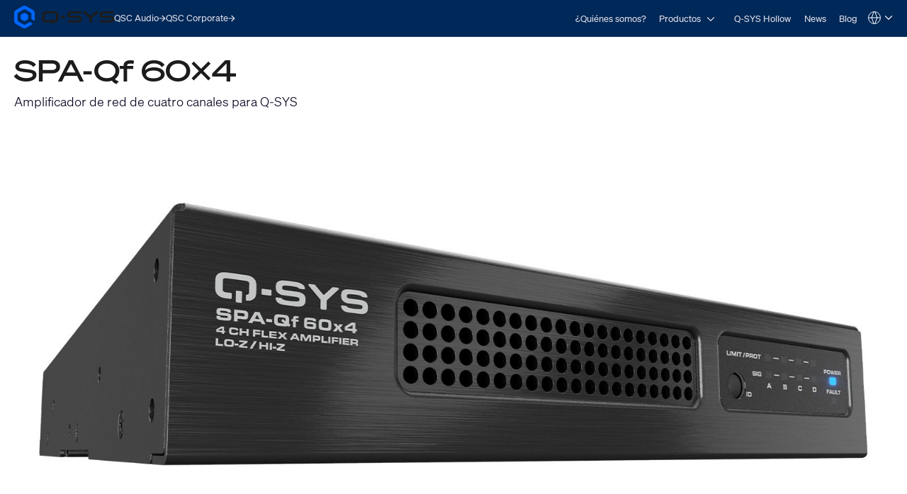

--- FILE ---
content_type: text/html; charset=utf-8
request_url: https://www.qsys.com/es/sistemas/productos/q-sys/productos-perifericos-y-accesorios/perifericos-de-amplificador-de-red/serie-spa-q/spa-q-60x4/?L=0
body_size: 25211
content:
<!DOCTYPE html>
<!--[if lt IE 9 ]><html lang="es" class="no-js lt-ie9"><![endif]-->
<!--[if IE 9 ]><html lang="es" class="no-js ie9"><![endif]-->
<!--[if gt IE 9]><!--><html lang="es" class="qsys no-js"><!--<![endif]-->
<head>

<meta charset="utf-8">
<!-- 
	This website is powered by TYPO3 - inspiring people to share!
	TYPO3 is a free open source Content Management Framework initially created by Kasper Skaarhoj and licensed under GNU/GPL.
	TYPO3 is copyright 1998-2023 of Kasper Skaarhoj. Extensions are copyright of their respective owners.
	Information and contribution at https://typo3.org/
-->




<meta name="generator" content="TYPO3 CMS">
<meta name="viewport" content="width=device-width, initial-scale=1">


<link rel="stylesheet" type="text/css" href="/typo3temp/assets/css/a369a77433.css?1760113313" media="all">
<link rel="stylesheet" type="text/css" href="/typo3temp/assets/css/1322a0dd08.css?1760113313" media="all">
<link rel="stylesheet" type="text/css" href="/typo3conf/ext/layerslider/Resources/Public/css/layerslider.css?1760047754" media="all">
<link rel="stylesheet" type="text/css" href="/typo3conf/ext/layerslider/Resources/Public/css/additionalStyles.css?1760047754" media="all">
<link rel="stylesheet" type="text/css" href="/typo3conf/ext/solr/Resources/Public/StyleSheets/Frontend/results.css?1760113259" media="all">
<link rel="stylesheet" type="text/css" href="/typo3conf/ext/solr/Resources/Public/StyleSheets/Frontend/loader.css?1760113259" media="all">
<link rel="stylesheet" type="text/css" href="//fonts.googleapis.com/css?family=Roboto+Condensed:400,700" media="all">
<link rel="stylesheet" type="text/css" href="/typo3conf/ext/t3site/Sites/Main/Resources/Public/Dist/Stylesheets/styles.min.1a7060fc.css?1760113292" media="all">




<script src="https://consent.trustarc.com/notice?domain=qsc.com&amp;c=teconsent&amp;js=nj&amp;noticeType=bb&amp;text=true&amp;gtm=1&amp;pcookie" type="text/javascript" async="async"></script>
<script src="https://consent.trustarc.com/autoblockasset/core.min.js?domain=qsc.com" type="text/javascript"></script>
<script src="https://consent.trustarc.com/autoblockoptout?domain=qsc.com" type="text/javascript"></script>
<script src="/typo3conf/ext/t3site/Sites/Main/Resources/Public/trustarc/gtm_event_listener.js?1760047754" type="text/javascript"></script>
<script src="/typo3conf/ext/t3site/Sites/Main/Resources/Assets/Script/Javascript/Libs/Modernizr/modernizr.min.js?1760047754" type="text/javascript"></script>
<script src="//platform-api.sharethis.com/js/sharethis.js#property=5b112df77440e90011794ebb&amp;product=sticky-share-buttons" type="text/javascript" async="async"></script>



<link rel="shortcut icon" href="/typo3conf/ext/t3site/Sites/Main/Resources/Assets/Images/Icons/Qsys/favicon.ico"><meta name="google-site-verification" content="DGr_VOOIhetO9EZ5csE2fZGNm_F39d8N32bR6IxS7nU" />  <!-- Google Tag Manager -->
  <script>(function(w,d,s,l,i){w[l]=w[l]||[];w[l].push({'gtm.start':
  new Date().getTime(),event:'gtm.js'});var f=d.getElementsByTagName(s)[0],
  j=d.createElement(s),dl=l!='dataLayer'?'&l='+l:'';j.async=true;j.src=
  'https://www.googletagmanager.com/gtm.js?id='+i+dl+'';f.parentNode.insertBefore(j,f);
  })(window,document,'script','dataLayer','GTM-K7MM6T8');</script>
  <!-- End Google Tag Manager --><link rel="canonical" href="https://www.qsys.com/es/sistemas/productos/q-sys/productos-perifericos-y-accesorios/perifericos-de-amplificador-de-red/serie-spa-q/spa-q-60x4/?L=0" /><meta property="og:title" content="SPA-Qf 60x4"><meta property="og:type" content="product"><meta property="og:description" content=""><meta property="og:site_name" content="www.qsys.com"><meta property="og:url" content="https://www.qsys.com/es/sistemas/productos/q-sys/productos-perifericos-y-accesorios/perifericos-de-amplificador-de-red/serie-spa-q/spaq-200-4f/?L=0"><meta property="og:image" content="https://www.qsys.com/fileadmin/images/systems/SPA-Q/SPA-Qf_60x4/SPAQ-60x4-slider-Hero.jpg"><meta property="twitter:title" content="SPA-Qf 60x4"><meta property="twitter:card" content="SPA-Qf 60x4"><meta property="twitter:description" content=""><meta property="twitter:site" content="@qsc"><meta property="twitter:image" content="https://www.qsys.com/fileadmin/images/systems/SPA-Q/SPA-Qf_60x4/SPAQ-60x4-slider-Hero.jpg"><meta name="facebook-domain-verification" content="wiww34anv8zbxeyak3mj2p6i6br611" />
<meta name="title" property="og:title" content="SPA-Qf 60x4" />
<meta name="date" content="2025-04-03" />
<title>SPA-Qf 60x4</title>
<link rel="profile" href="https://a9.com/-/spec/opensearch/1.1/" />
			<link rel="search"
				  type="application/opensearchdescription+xml"
				  href="https://www.qsys.com/?L=0"
				  title="Website Search"
			/>

</head>



<link rel="stylesheet" href="https://qsc-media.cdn-rs.com/layout/rs/new/styles/rs/api/v3/rs.css" type="text/css">
<link rel="stylesheet" href="/typo3conf/ext/t3site/Sites/Main/Resources/Public/font-awesome-4.7.0/css/font-awesome.min.css" type="text/css"/>
<link rel="stylesheet" href="https://use.typekit.net/arn1dic.css">

	<link rel="stylesheet" href="https://www.qsys.com/fileadmin/css/smartling.css?1762388320"/>




<body class="division-microsite division-systems qsys product" >
	
    <!-- Google Tag Manager (noscript) -->
    <noscript><iframe src="https://www.googletagmanager.com/ns.html?id=GTM-K7MM6T8"
    height="0" width="0" style="display:none;visibility:hidden"></iframe></noscript>
    <!-- End Google Tag Manager (noscript) -->


	<header id="ngNavApp"
	 class="site-nav" >
	
	<script type="text/javascript">
	window.ngNavData = {
		endpointDomain: '/',
		businessUnitBranch: 0,
		primaryNavBranch: 7426
	};
</script>

<script type="text/ng-template" id="navitem.html">
	<li>
	<a
		href="{{item.url}}"
		target="{{item.target}}"
		ng-mouseover="updateCallout()"
		ng-click="activateItem(item, $event)"
		>{{item.specialTitle ? item.specialTitle : item.title}}</a
	>
</li>
</script>

<script type="text/ng-template" id="navcallout.html">
	<figure ng-show="show()" class="nav-preview" ng-class="sizer()">
	<figcaption ng-bind-html="captionHtml"></figcaption>
	<a ng-if="item.callout.image" href="{{item.url}}"><img ng-src="{{item.callout.image}}" alt=""></a>
</figure>
</script>

<script type="text/ng-template" id="navcollection.html">
	<div>
	<ul
		class="nav-section-nested-list nav-slide-out"
		ng-show="navStateService.isOpen(navkey, $parent.$id)"
		data-open="{{navStateService.isOpen(navkey, $parent.$id)}}"
	>
		<li>
			<a href="{{$parent.item.url}}" ng-mouseover="updateCallout()"
				>{{$parent.item.specialTitle ? $parent.item.specialTitle :
				$parent.item.title}}</a
			>
		</li>
		<navitem
			ng-repeat="item in collection"
			item="item"
			navlevel="{{navlevel}}"
			navkey="{{navkey}}"
		></navitem>
	</ul>
</div>
</script>

<script type="text/ng-template" id="navbranch.html">
	<li class="{{!megaDropdownContent && showMegamenu ? 'nav-dropdown' : ''}}">
	<a
		href="{{item.url}}"
		target="{{item.target}}"
		ng-focus="navStateService.closeAll()"
		>{{item.title}}</a
	>
	<button
		id="nav-{{$id}}"
		class="nav-corporate__dropdown-button"
		aria-expanded="{{navStateService.isOpen(navkey, $id)}}"
		aria-controls="nav-panel-{{$id}}"
		ng-click="toggleItem(item, 0, $event, 300)"
		ng-show="showMegamenu"
	>
		<span class="screen-reader-text">Open {{item.title}}</span>
		<svg
			width="12"
			height="12"
			viewBox="0 0 12 12"
			fill="none"
			xmlns="http://www.w3.org/2000/svg"
			stroke="currentColor"
			stroke-width="1.2"
			>
			<path d="M10.8125 3.47917L6 8.29167L1.1875 3.47917" />
		</svg>
	</button>
	<div
		class="nav-section nav-slide-down nav-{{item.title}} {{!megaDropdownContent ? 'nav-dropdown-container' : 'banner-block-tertiary'}}"
		ng-show="navStateService.isOpen(navkey, $id)"
		id="nav-panel-{{$id}}"
		aria-labelledby="nav-{{$id}}"
		ng-keydown="onKeyDown($event)"
		style="{{!megaDropdownContent ? 'display: none;' : '' }}"
	>
		<div
			class="{{!megaDropdownContent ? 'nested-nav' : 'container container-full'}}"
		>
			<div ng-class="indentClass">
				<nav class="nav-section-container">
					<navcallout
						ng-if="item.showPageBasedMegaMenu == 0 && itemsWithCallouts.length > 0"
						ng-repeat="item in itemsWithCallouts"
						navkey="{{navkey}}"
					></navcallout>
					<ul
						ng-if="!megaDropdownContent"
						class="nav-section-nested-list"
					>
						<navitem
							ng-repeat="item in item.children"
							item="item"
							navkey="{{navkey}}"
						></navitem>
					</ul>
					<ul
						ng-if="megaDropdownContent"
						class="nav-section-mega-menu"
					>
						<li ng-bind-html="megaDropdownContent"></li>
					</ul>
				</nav>
			</div>
		</div>
	</div>
</li>
</script>

	<a href="#main-content" class="button skip-link">Skip to main content</a>
	<section class="banner-primary qsys">
		<div class="container container-full">
			<a class="logo qsys" href="/es/?L=0">
	
			




















	<svg
		xmlns="http://www.w3.org/2000/svg"
		width="150"
		height="33.94"
		viewBox="0 0 983.64 222.58"
		>
		<path
			fill="#1C1C1C"
			d="M653.92,106.07c-7.68-4.25-19.32-6.32-35.58-6.32h-46.85c-24.71,0-24.71-3.95-24.71-11.11s2.23-9.1,6.33-10.57c5.68-2.03,15.16-2.42,30.66-2.42h76.23c1.76,0,3.19-1.43,3.19-3.19v-13.13c0-1.76-1.43-3.19-3.19-3.19h-83.99c-26.73,0-52.84,2.44-52.84,31.56,0,14.85,5.17,23.46,16.76,27.9,10.37,3.98,26.18,4.73,51.74,4.73h30.05c20.3,0,21.15,3.36,21.15,10.97,0,8.73-1.18,13.66-25.35,13.66h-87.51c-1.76,0-3.19,1.43-3.19,3.19v13.13c0,1.76,1.43,3.19,3.19,3.19h85.09c11.2,0,23.99-.32,33.87-4.17,11.45-4.45,17.51-13.41,17.51-25.91v-6.32c0-9.99-4.23-17.4-12.57-22.01h.01ZM971.07,106.07c-7.68-4.25-19.32-6.32-35.58-6.32h-46.85c-24.71,0-24.71-3.95-24.71-11.11s2.23-9.1,6.33-10.57c5.68-2.03,15.16-2.42,30.66-2.42h76.23c1.76,0,3.19-1.43,3.19-3.19v-13.13c0-1.76-1.43-3.19-3.19-3.19h-83.99c-26.73,0-52.84,2.44-52.84,31.56,0,14.85,5.17,23.46,16.76,27.9,10.37,3.98,26.18,4.73,51.74,4.73h30.05c20.3,0,21.15,3.36,21.15,10.97,0,8.73-1.18,13.66-25.35,13.66h-87.51c-1.76,0-3.19,1.43-3.19,3.19v13.13c0,1.76,1.43,3.19,3.19,3.19h85.09c11.2,0,23.99-.32,33.87-4.17,11.45-4.45,17.51-13.41,17.51-25.91v-6.32c0-9.99-4.23-17.4-12.57-22.01h.01ZM831.61,56.15h-24.99c-.75,0-1.48.27-2.06.77l-51.15,44-51.14-43.99c-.58-.5-1.31-.77-2.06-.77h-24.99c-1.36,0-2.53.84-3,2.14-.46,1.3-.09,2.72.95,3.61l67.96,58.19v41.15c0,1.8,1.43,3.26,3.19,3.26h18.19c1.76,0,3.19-1.46,3.19-3.26v-41.15l67.96-58.19c1.04-.89,1.41-2.31.95-3.61-.46-1.3-1.64-2.14-3-2.14h0ZM461.81,98.46h34.93c1.62,0,2.94,1.32,2.94,2.94v17.82c0,1.62-1.32,2.94-2.94,2.94h-34.93c-1.62,0-2.94-1.32-2.94-2.94v-17.82c0-1.62,1.32-2.94,2.94-2.94ZM389.3,56.15h-67.36c-32.28,0-46.05,12.21-46.05,40.84v26.65c0,28.63,13.77,40.84,46.06,40.84l44.19-.19v8.61c0,1.75,1.42,3.18,3.18,3.18h17.35c1.75,0,3.18-1.42,3.18-3.18v-8.74c1.66,0,4.4-.05,8.92-.11,11.87-.17,21.98-4.48,28.47-12.14,5.53-6.54,8.11-15.52,8.11-28.27v-26.65c0-28.63-13.77-40.84-46.05-40.84h0ZM386.69,133.34h-17.4c-1.74,0-3.16,1.42-3.16,3.16v8.05l-42.58.44c-13.86,0-23.09-2.78-23.09-16.36v-36.61c0-9.82,3.93-16.36,23.09-16.36h64.13c13.86,0,23.09,2.78,23.09,16.36v36.61c0,9.28-6.46,14.83-12.84,15.51-3.9.42-6.51.45-8.1.38v-8.03c0-1.74-1.41-3.15-3.15-3.15h.01Z"
		/>
		<path
			fill="#0166FF"
			d="M137.95,125v-27.42c0-4.64-2.48-8.94-6.5-11.26l-23.75-13.71c-4.02-2.32-8.98-2.32-13,0l-23.75,13.71c-4.02,2.32-6.5,6.61-6.5,11.26v27.42c0,4.64,2.48,8.94,6.5,11.26l23.75,13.71c4.02,2.32,8.98,2.32,13,0l23.75-13.71c4.02-2.32,6.5-6.61,6.5-11.26ZM148.67,162.75l-39.96,23.07c-4.64,2.68-10.36,2.68-15,0l-53.3-30.77c-4.64-2.68-7.5-7.63-7.5-12.99v-61.54c0-5.36,2.86-10.31,7.5-12.99l53.3-30.77c4.64-2.68,10.36-2.68,15,0l53.3,30.77c4.64,2.68,7.5,7.63,7.5,12.99v45.88c0,3.22,1.72,6.19,4.5,7.8l22.4,12.93c2.67,1.54,6-.39,6-3.46v-70.01c0-12.86-6.86-24.75-18-31.18L119.2,4.82c-11.14-6.43-24.86-6.43-36,0L18,42.47C6.86,48.9,0,60.78,0,73.64v75.29c0,12.86,6.86,24.75,18,31.18l65.2,37.64c11.14,6.43,24.86,6.43,36,0l60.87-35.14c2.67-1.54,2.67-5.39,0-6.93l-22.41-12.93c-2.78-1.61-6.21-1.61-9,0h.01Z"
		/>
	</svg>































			<span class="screen-reader-text"
				>Q-SYS Audio Products Homepage</span
			>
		
</a>

			<nav class="nav-divisions" aria-label="Divisions">
	
			<a href="https://www.qscaudio.com">
				<span>QSC Audio </span>
				






















	<svg
		width="10"
		height="10"
		viewBox="0 0 10 10"
		xmlns="http://www.w3.org/2000/svg"
		fill="currentColor"
	>
		<path
			d="M7.37127 5.5625H0.52002V4.4375H7.37127L4.22127 1.2875L5.02564 0.5L9.52564 5L5.02564 9.5L4.22127 8.7125L7.37127 5.5625Z"
		/>
	</svg>





























			</a>
		
	<a href="https://www.qsc.com">
		<span>QSC Corporate</span>
		






















	<svg
		width="10"
		height="10"
		viewBox="0 0 10 10"
		xmlns="http://www.w3.org/2000/svg"
		fill="currentColor"
	>
		<path
			d="M7.37127 5.5625H0.52002V4.4375H7.37127L4.22127 1.2875L5.02564 0.5L9.52564 5L5.02564 9.5L4.22127 8.7125L7.37127 5.5625Z"
		/>
	</svg>





























	</a>
</nav>

			<nav
	aria-label="Site"
	class="nav-corporate visible-hamburger"
	data-latent-init-key="primaryNav"
	ng-controller="primaryNavController"
>
	<ul ng-hide="!loading">
		<li><a href="/es/sistemas/quienes-somos/?L=0">¿Quiénes somos?</a></li><li><a href="/es/sistemas/productos/?L=0">Productos</a></li><li><a href="/es/sistemas/q-sys-hollow/?L=0">Q-SYS Hollow</a></li><li><a href="/es/sistemas/news/?L=0">News</a></li><li><a href="https://blogs.qsc.com/systems/es/" target="_blank">Blog</a></li>
	</ul>
	<ul ng-hide="loading">
		<navbranch ng-repeat="item in branches" item="item" navkey="primary" />
	</ul>
</nav>

			<nav class="nav-nested invisible-hamburger" data-mobile-menu aria-label="Site Links">
			<a href="#" class="nav-nested-trigger" data-dropdown-trigger>
        <span>Menu</span>
        <svg
          width="25"
          height="26"
          viewBox="0 0 25 26"
          fill="none"
          stroke="black"
          stroke-width="2.08333"
          xmlns="http://www.w3.org/2000/svg"
        >
          <path d="M23.004 20.6705H1.99707" />
          <path d="M1.99707 5.57327H23.004" />
          <path d="M1.99707 13.1219H23.004" />
        </svg>
      </a>
			<ul class="nav-division-nested" data-dropdown-menu><li id="bu-nav" class="division-professional"><a href="/es/registro-del-producto/?L=0">Registro del producto</a></li><li id="bu-nav" data-nav-nested-dropdown class="division-professional"><a href="/es/sistemas/?L=0" data-dropdown-trigger>Sistemas</a><ul class="nav-subdivision-nested" data-dropdown-menu><li class="nav-subdivision-overview"><a href="/es/sistemas/quienes-somos/?L=0">¿Quiénes somos?</a></li><li class="has-sections" data-nav-nested-dropdown><a href="/es/sistemas/productos/?L=0" data-dropdown-trigger>Productos</a><ul class="nav-section-nested" data-dropdown-menu><li class="has-subsection" data-nav-nested-dropdown><a href="/es/sistemas/productos/q-sys/?L=0" data-dropdown-trigger>Q-SYS</a><ul data-dropdown-menu><li class="has-subsection" data-nav-nested-dropdown><a href="/es/sistemas/productos/q-sys/soluciones/?L=0" data-dropdown-trigger>Soluciónes</a><ul data-dropdown-menu><li><a href="/es/sistemas/productos/q-sys/soluciones/collaboration-solutions/?L=0">Collaboration Solutions</a></li><li><a href="/es/sistemas/productos/q-sys/soluciones/q-sys-control/?L=0">Q-SYS Control</a></li><li><a href="/es/sistemas/productos/q-sys/soluciones/audio-video-y-control-en-toda-la-impresa/?L=0">Audio, video y control en toda la impresa</a></li><li><a href="/es/sistemas/productos/q-sys/soluciones/solucion-unica-de-integracion-de-conferencias-web-q-sys/?L=0">Solución Única de Integración de Conferencias Web Q-SYS</a></li></ul></li><li class="has-subsection" data-nav-nested-dropdown><a href="/es/sistemas/productos/q-sys/productos-perifericos-y-accesorios/?L=0" data-dropdown-trigger>Productos, Periféricos y Accesorios</a><ul data-dropdown-menu><li class="has-subsection" data-nav-nested-dropdown><a href="/es/sistemas/productos/q-sys/productos-perifericos-y-accesorios/attero-tech/?L=0" data-dropdown-trigger>Attero Tech</a><ul data-dropdown-menu><li class="has-subsection" data-nav-nested-dropdown><a href="/es/sistemas/productos/q-sys/productos-perifericos-y-accesorios/attero-tech/at-interfaces-de-sonido-en-red-para-montaje-en-pared/?L=0" data-dropdown-trigger>AT Interfaces de sonido en red para montaje en pared</a><ul data-dropdown-menu><li><a href="/es/sistemas/productos/q-sys/productos-perifericos-y-accesorios/attero-tech/at-interfaces-de-sonido-en-red-para-montaje-en-pared/und6io-bt/?L=0">unD6IO-BT</a></li><li><a href="/es/sistemas/productos/q-sys/productos-perifericos-y-accesorios/attero-tech/at-interfaces-de-sonido-en-red-para-montaje-en-pared/undx2io/?L=0">unDX2IO+</a></li><li><a href="/es/sistemas/productos/q-sys/productos-perifericos-y-accesorios/attero-tech/at-interfaces-de-sonido-en-red-para-montaje-en-pared/undx4i/?L=0">unDX4I</a></li><li><a href="/es/sistemas/productos/q-sys/productos-perifericos-y-accesorios/attero-tech/at-interfaces-de-sonido-en-red-para-montaje-en-pared/und6io/?L=0">unD6IO</a></li><li><a href="/es/sistemas/productos/q-sys/productos-perifericos-y-accesorios/attero-tech/at-interfaces-de-sonido-en-red-para-montaje-en-pared/axon-d2i/?L=0">Axon D2i</a></li></ul></li><li class="has-subsection" data-nav-nested-dropdown><a href="/es/sistemas/productos/q-sys/productos-perifericos-y-accesorios/attero-tech/at-interfaces-de-sonido-para-montaje-en-superficie/?L=0" data-dropdown-trigger>AT Interfaces de sonido para montaje en superficie</a><ul data-dropdown-menu><li><a href="/es/sistemas/productos/q-sys/productos-perifericos-y-accesorios/attero-tech/at-interfaces-de-sonido-para-montaje-en-superficie/axon-a4flex/?L=0">Axon A4FLEX</a></li></ul></li><li class="has-subsection" data-nav-nested-dropdown><a href="/es/sistemas/productos/q-sys/productos-perifericos-y-accesorios/attero-tech/at-interfaces-de-sonido-en-red-para-montaje-en-rack/?L=0" data-dropdown-trigger>AT Interfaces de sonido en red para montaje en rack</a><ul data-dropdown-menu><li><a href="/es/sistemas/productos/q-sys/productos-perifericos-y-accesorios/attero-tech/at-interfaces-de-sonido-en-red-para-montaje-en-rack/synapse-dm1/?L=0">Synapse DM1</a></li><li><a href="/es/sistemas/productos/q-sys/productos-perifericos-y-accesorios/attero-tech/at-interfaces-de-sonido-en-red-para-montaje-en-rack/synapse-d16mio/?L=0">Synapse D16Mio</a></li><li><a href="/es/sistemas/productos/q-sys/productos-perifericos-y-accesorios/attero-tech/at-interfaces-de-sonido-en-red-para-montaje-en-rack/synapse-d32mi/?L=0">Synapse D32Mi</a></li><li><a href="/es/sistemas/productos/q-sys/productos-perifericos-y-accesorios/attero-tech/at-interfaces-de-sonido-en-red-para-montaje-en-rack/synapse-d32i/?L=0">Synapse D32i</a></li><li><a href="/es/sistemas/productos/q-sys/productos-perifericos-y-accesorios/attero-tech/at-interfaces-de-sonido-en-red-para-montaje-en-rack/synapse-d32o/?L=0">Synapse D32o</a></li></ul></li><li class="has-subsection" data-nav-nested-dropdown><a href="/es/sistemas/productos/q-sys/productos-perifericos-y-accesorios/attero-tech/attero-tech-estaciones-de-localizacion-por-ip/?L=0" data-dropdown-trigger>Attero Tech Estaciones de localización por IP</a><ul data-dropdown-menu><li><a href="/es/sistemas/productos/q-sys/productos-perifericos-y-accesorios/attero-tech/attero-tech-estaciones-de-localizacion-por-ip/zip4/?L=0">Zip4</a></li><li><a href="/es/sistemas/productos/q-sys/productos-perifericos-y-accesorios/attero-tech/attero-tech-estaciones-de-localizacion-por-ip/zip4-3g/?L=0">Zip4-3G</a></li></ul></li><li class="has-subsection" data-nav-nested-dropdown><a href="/es/sistemas/productos/q-sys/productos-perifericos-y-accesorios/attero-tech/attero-tech-controles-de-red-de-pared/?L=0" data-dropdown-trigger>Attero Tech Controles de red de pared</a><ul data-dropdown-menu><li><a href="/es/sistemas/productos/q-sys/productos-perifericos-y-accesorios/attero-tech/attero-tech-controles-de-red-de-pared/axon-c1/?L=0">Axon C1</a></li></ul></li><li class="has-subsection" data-nav-nested-dropdown><a href="/es/sistemas/productos/q-sys/productos-perifericos-y-accesorios/attero-tech/attero-tech-perifericos-de-monitoreo-de-audio/?L=0" data-dropdown-trigger>Attero Tech Periféricos de monitoreo de audio</a><ul data-dropdown-menu><li><a href="/es/sistemas/productos/q-sys/productos-perifericos-y-accesorios/attero-tech/attero-tech-perifericos-de-monitoreo-de-audio/undnemo/?L=0">unDNEMO</a></li></ul></li><li class="has-subsection" data-nav-nested-dropdown><a href="/es/sistemas/productos/q-sys/productos-perifericos-y-accesorios/attero-tech/attero-tech-amplificadores-de-red/?L=0" data-dropdown-trigger>Attero Tech Amplificadores de red</a><ul data-dropdown-menu><li><a href="/es/sistemas/productos/q-sys/productos-perifericos-y-accesorios/attero-tech/attero-tech-amplificadores-de-red/axon-dth1620/?L=0">Axon DTH1620</a></li></ul></li><li class="has-subsection" data-nav-nested-dropdown><a href="/es/sistemas/productos/q-sys/productos-perifericos-y-accesorios/attero-tech/attero-tech-modulos-analogicos-de-extension-de-es/?L=0" data-dropdown-trigger>Attero Tech Módulos analógicos de extensión de E/S</a><ul data-dropdown-menu><li><a href="/es/sistemas/productos/q-sys/productos-perifericos-y-accesorios/attero-tech/attero-tech-modulos-analogicos-de-extension-de-es/axiom-ml1/?L=0">Axiom ML1</a></li><li><a href="/es/sistemas/productos/q-sys/productos-perifericos-y-accesorios/attero-tech/attero-tech-modulos-analogicos-de-extension-de-es/axiom-usb1/?L=0">Axiom USB1</a></li><li><a href="/es/sistemas/productos/q-sys/productos-perifericos-y-accesorios/attero-tech/attero-tech-modulos-analogicos-de-extension-de-es/axiom-axpio/?L=0">Axiom AXPio</a></li></ul></li><li><a href="/es/sistemas/productos/q-sys/productos-perifericos-y-accesorios/attero-tech/attero-tech-software-y-accesorios/?L=0">Attero Tech Software y accesorios</a></li></ul></li><li class="has-subsection" data-nav-nested-dropdown><a href="/es/sistemas/productos/q-sys/productos-perifericos-y-accesorios/procesadores-q-systm-core/?L=0" data-dropdown-trigger>Procesadores Q-SYS™ Core</a><ul data-dropdown-menu><li class="has-subsection" data-nav-nested-dropdown><a href="/es/sistemas/productos/q-sys/productos-perifericos-y-accesorios/procesadores-q-systm-core/vcore-virtualized-processor/?L=0" data-dropdown-trigger>Procesador virtual vCore</a><ul data-dropdown-menu><li><a href="/es/sistemas/productos/q-sys/productos-perifericos-y-accesorios/procesadores-q-systm-core/procesador-virtual-vcore/q-sys-vcore-faq/?L=0">Q-SYS vCore FAQ</a></li></ul></li><li><a href="/es/sistemas/productos/q-sys/productos-perifericos-y-accesorios/procesadores-q-systm-core/nv-32-h-core-capable/?L=0">NV-32-H Core Capable</a></li><li><a href="/es/sistemas/productos/q-sys/productos-perifericos-y-accesorios/procesadores-q-systm-core/core-nano/?L=0">Core Nano</a></li><li><a href="/es/sistemas/productos/q-sys/productos-perifericos-y-accesorios/procesadores-q-systm-core/core-8-flex/?L=0">Core 8 Flex</a></li><li><a href="/es/sistemas/productos/q-sys/productos-perifericos-y-accesorios/procesadores-q-systm-core/core-110f/?L=0">Core 110f</a></li><li><a href="/es/sistemas/productos/q-sys/productos-perifericos-y-accesorios/procesadores-q-systm-core/core-24f/?L=0">Core 24f</a></li><li><a href="/es/sistemas/productos/q-sys/productos-perifericos-y-accesorios/procesadores-q-systm-core/core-510i/?L=0">Core 510i</a></li><li><a href="/es/sistemas/productos/q-sys/productos-perifericos-y-accesorios/procesadores-q-systm-core/server-core-x10/?L=0">Server Core X10</a></li><li><a href="/es/sistemas/productos/q-sys/productos-perifericos-y-accesorios/procesadores-q-systm-core/core-610/?L=0">Core 610</a></li><li><a href="/es/sistemas/productos/q-sys/productos-perifericos-y-accesorios/procesadores-q-systm-core/server-core-x20r/?L=0">Server Core X20r</a></li><li><a href="/es/sistemas/productos/q-sys/productos-perifericos-y-accesorios/procesadores-q-systm-core/core-5200/?L=0">Core 5200</a></li></ul></li><li><a href="/es/sistemas/productos/q-sys/productos-perifericos-y-accesorios/integracion-en-salas-de-conferencias/uc-compute-bundle/?L=0">Paquete de cómputo para CU</a></li><li class="has-subsection" data-nav-nested-dropdown><a href="/es/sistemas/productos/q-sys/productos-perifericos-y-accesorios/integracion-en-salas-de-conferencias/?L=0" data-dropdown-trigger>Integración en salas de conferencias</a><ul data-dropdown-menu><li class="has-subsection" data-nav-nested-dropdown><a href="/es/sistemas/productos/q-sys/productos-perifericos-y-accesorios/integracion-en-salas-de-conferencias/q-sys-visionsuite/?L=0" data-dropdown-trigger>Q-SYS VisionSuite</a><ul data-dropdown-menu><li><a href="/es/sistemas/productos/q-sys/productos-perifericos-y-accesorios/integracion-en-salas-de-conferencias/q-sys-visionsuite/vsa-100/?L=0">VSA-100</a></li><li><a href="/es/sistemas/productos/q-sys/productos-perifericos-y-accesorios/integracion-en-salas-de-conferencias/seervision/?L=0">Seervision</a></li><li><a href="/es/sistemas/productos/q-sys/productos-perifericos-y-accesorios/integracion-en-salas-de-conferencias/q-sys-automatic-camera-preset-recall/?L=0">Llamado automático de presets de cámara Q-SYS</a></li><li><a href="/es/sistemas/productos/q-sys/productos-perifericos-y-accesorios/integracion-en-salas-de-conferencias/q-sys-visionsuite/visionsuite-updates/?L=0">VisionSuite Updates</a></li><li><a href="/es/sistemas/productos/q-sys/productos-perifericos-y-accesorios/integracion-en-salas-de-conferencias/q-sys-visionsuite/visionsuite-designer/?L=0">VisionSuite Designer</a></li></ul></li><li class="has-subsection" data-nav-nested-dropdown><a href="/es/sistemas/productos/q-sys/productos-perifericos-y-accesorios/integracion-en-salas-de-conferencias/serie-nc/?L=0" data-dropdown-trigger>Serie NC</a><ul data-dropdown-menu><li><a href="/es/sistemas/productos/q-sys/productos-perifericos-y-accesorios/integracion-en-salas-de-conferencias/serie-nc/camaras-ptz-para-conferencias-de-la-serie-nc/?L=0">Cámaras PTZ para conferencias de la Serie NC</a></li><li><a href="/es/sistemas/productos/q-sys/productos-perifericos-y-accesorios/integracion-en-salas-de-conferencias/serie-nc/camara-para-conferencias-nc-110/?L=0">Cámara para conferencias NC-110</a></li><li><a href="/es/sistemas/productos/q-sys/productos-perifericos-y-accesorios/integracion-en-salas-de-conferencias/serie-nc/nc-pro15x/?L=0">NC-Pro15x</a></li><li><a href="/es/sistemas/productos/q-sys/productos-perifericos-y-accesorios/integracion-en-salas-de-conferencias/serie-nc/nc-90-g2/?L=0">NC-90-G2</a></li></ul></li><li class="has-subsection" data-nav-nested-dropdown><a href="/es/sistemas/productos/q-sys/productos-perifericos-y-accesorios/integracion-en-salas-de-conferencias/serie-nv/?L=0" data-dropdown-trigger>Serie NV</a><ul data-dropdown-menu><li><a href="/es/sistemas/productos/q-sys/productos-perifericos-y-accesorios/integracion-en-salas-de-conferencias/serie-nv/nodos-finales-de-video-en-red-de-q-sys/?L=0">Nodos finales de video en red de Q-SYS</a></li><li><a href="/es/sistemas/productos/q-sys/productos-perifericos-y-accesorios/integracion-en-salas-de-conferencias/serie-nv/nv-21-hu/?L=0">NV-21-HU</a></li><li><a href="/es/sistemas/productos/q-sys/productos-perifericos-y-accesorios/integracion-en-salas-de-conferencias/serie-nv/nv-1-h-we/?L=0">NV-1-H-WE</a></li></ul></li><li><a href="/es/sistemas/productos/q-sys/productos-perifericos-y-accesorios/integracion-en-salas-de-conferencias/camaras-para-conferencias-ptz-ip/?L=0">Cámaras para conferencias PTZ-IP</a></li><li><a href="/es/sistemas/productos/q-sys/productos-perifericos-y-accesorios/integracion-en-salas-de-conferencias/puente-de-es-usb/?L=0">Puente de E/S-USB</a></li></ul></li><li class="has-subsection" data-nav-nested-dropdown><a href="/es/sistemas/productos/q-sys/productos-perifericos-y-accesorios/qio-series/?L=0" data-dropdown-trigger>QIO Series</a><ul data-dropdown-menu><li><a href="/es/sistemas/productos/q-sys/productos-perifericos-y-accesorios/qio-series/qio-gp8x8/?L=0">QIO-GP8x8</a></li><li><a href="/es/sistemas/productos/q-sys/productos-perifericos-y-accesorios/qio-series/qio-lvr4/?L=0">QIO-LVR4</a></li><li><a href="/es/sistemas/productos/q-sys/productos-perifericos-y-accesorios/qio-series/qio-flex4a/?L=0">QIO-FLEX4A</a></li><li><a href="/es/sistemas/productos/q-sys/productos-perifericos-y-accesorios/qio-series/qio-ir1x4/?L=0">QIO-IR1x4</a></li><li><a href="/es/sistemas/productos/q-sys/productos-perifericos-y-accesorios/qio-series/qio-s4/?L=0">QIO-S4</a></li><li><a href="/es/sistemas/productos/q-sys/productos-perifericos-y-accesorios/qio-series/qio-aes8x8/?L=0">QIO-AES8x8</a></li><li><a href="/es/sistemas/productos/q-sys/productos-perifericos-y-accesorios/qio-series/qio-tel2/?L=0">QIO-TEL2</a></li><li><a href="/es/sistemas/productos/q-sys/productos-perifericos-y-accesorios/qio-series/hdqio/?L=0">HDQIO</a></li></ul></li><li class="has-subsection" data-nav-nested-dropdown><a href="/es/sistemas/productos/q-sys/productos-perifericos-y-accesorios/perifericos-de-control-de-pantalla-tactil-en-red/?L=0" data-dropdown-trigger>Periféricos de control de pantalla táctil en red</a><ul data-dropdown-menu><li><a href="/es/sistemas/productos/q-sys/productos-perifericos-y-accesorios/perifericos-de-control-de-pantalla-tactil-en-red/tsc-50-g3/?L=0">TSC-50-G3</a></li><li><a href="/es/sistemas/productos/q-sys/productos-perifericos-y-accesorios/perifericos-de-control-de-pantalla-tactil-en-red/tsc-70-g3/?L=0">TSC-70-G3</a></li><li><a href="/es/sistemas/productos/q-sys/productos-perifericos-y-accesorios/perifericos-de-control-de-pantalla-tactil-en-red/tsc-101-g3/?L=0">TSC-101-G3</a></li></ul></li><li class="has-subsection" data-nav-nested-dropdown><a href="/es/sistemas/productos/q-sys/productos-perifericos-y-accesorios/perifericos-de-es-de-red/?L=0" data-dropdown-trigger>Periféricos de E/S de red</a><ul data-dropdown-menu><li><a href="/es/sistemas/productos/q-sys/productos-perifericos-y-accesorios/perifericos-de-es-de-red/nm-t1/?L=0">NM-T1</a></li><li><a href="/es/sistemas/productos/q-sys/productos-perifericos-y-accesorios/perifericos-de-es-de-red/qio/?L=0">QIO</a></li><li><a href="/es/sistemas/productos/q-sys/productos-perifericos-y-accesorios/perifericos-de-es-de-red/core-510i-en-modo-io-frame/?L=0">Core 510i (en modo I/O Frame)</a></li><li><a href="/es/sistemas/productos/q-sys/productos-perifericos-y-accesorios/perifericos-de-es-de-red/io-frame/?L=0">I/O Frame</a></li><li><a href="/es/sistemas/productos/q-sys/productos-perifericos-y-accesorios/perifericos-de-es-de-red/io-22/?L=0">I/O-22</a></li><li><a href="/es/sistemas/productos/q-sys/productos-perifericos-y-accesorios/perifericos-de-es-de-red/tarjetas-de-es/?L=0">Tarjetas de E/S (descontinuadas)</a></li></ul></li><li class="has-subsection" data-nav-nested-dropdown><a href="/es/sistemas/productos/q-sys/productos-perifericos-y-accesorios/perifericos-de-amplificador-de-red/?L=0" data-dropdown-trigger>Periféricos de amplificador de red</a><ul data-dropdown-menu><li class="has-subsection" data-nav-nested-dropdown><a href="/es/sistemas/productos/q-sys/productos-perifericos-y-accesorios/perifericos-de-amplificador-de-red/serie-spa-q/?L=0" data-dropdown-trigger>Serie SPA-Q</a><ul data-dropdown-menu><li><a href="/es/sistemas/productos/q-sys/productos-perifericos-y-accesorios/perifericos-de-amplificador-de-red/serie-spa-q/spaq-100-2f/?L=0">SPA-Qf 60x2</a></li><li><a href="/es/sistemas/productos/q-sys/productos-perifericos-y-accesorios/perifericos-de-amplificador-de-red/serie-spa-q/spaq-200-4f/?L=0">SPA-Qf 60x4</a></li></ul></li><li class="has-subsection" data-nav-nested-dropdown><a href="/es/sistemas/productos/q-sys/productos-perifericos-y-accesorios/perifericos-de-amplificador-de-red/serie-cx-q/?L=0" data-dropdown-trigger>Serie CX-Q</a><ul data-dropdown-menu><li><a href="/es/sistemas/productos/q-sys/productos-perifericos-y-accesorios/perifericos-de-amplificador-de-red/serie-cx-q/cx-q-2k4/?L=0">CX-Q 2K4</a></li><li><a href="/es/sistemas/productos/q-sys/productos-perifericos-y-accesorios/perifericos-de-amplificador-de-red/serie-cx-q/cx-q-4k4/?L=0">CX-Q 4K4</a></li><li><a href="/es/sistemas/productos/q-sys/productos-perifericos-y-accesorios/perifericos-de-amplificador-de-red/serie-cx-q/cx-q-8k4/?L=0">CX-Q 8K4</a></li><li><a href="/es/sistemas/productos/q-sys/productos-perifericos-y-accesorios/perifericos-de-amplificador-de-red/serie-cx-q/cx-q-4k8/?L=0">CX-Q 4K8</a></li><li><a href="/es/sistemas/productos/q-sys/productos-perifericos-y-accesorios/perifericos-de-amplificador-de-red/serie-cx-q/cx-q-8k8/?L=0">CX-Q 8K8</a></li></ul></li></ul></li><li class="has-subsection" data-nav-nested-dropdown><a href="/es/sistemas/productos/q-sys/productos-perifericos-y-accesorios/audio-altavoces-en-red/serie-nl/?L=0" data-dropdown-trigger>Audio (Altavoces en red)</a><ul data-dropdown-menu><li class="has-subsection" data-nav-nested-dropdown><a href="/es/sistemas/productos/q-sys/productos-perifericos-y-accesorios/audio-altavoces-en-red/serie-nl/?L=0" data-dropdown-trigger>Serie NL</a><ul data-dropdown-menu><li><a href="/es/sistemas/productos/q-sys/productos-perifericos-y-accesorios/audio-altavoces-en-red/serie-nl/nl-c4/?L=0">NL-C4</a></li><li><a href="/es/sistemas/productos/q-sys/productos-perifericos-y-accesorios/audio-altavoces-en-red/serie-nl/nl-p4/?L=0">NL-P4</a></li><li><a href="/es/sistemas/productos/q-sys/productos-perifericos-y-accesorios/audio-altavoces-en-red/serie-nl/nl-sb42/?L=0">NL-SB42</a></li></ul></li></ul></li><li class="has-subsection" data-nav-nested-dropdown><a href="/es/sistemas/productos/q-sys/productos-perifericos-y-accesorios/licencias-de-caracteristica-de-software/?L=0" data-dropdown-trigger>Licencias de escalado y licencias de características</a><ul data-dropdown-menu><li><a href="/es/sistemas/productos/q-sys/productos-perifericos-y-accesorios/licencias-de-caracteristica-de-software/paquete-de-licencias-q-sys-collaboration-bundle-scaling-license/?L=0">Q-SYS Capacity Scaling License</a></li><li><a href="/es/sistemas/productos/q-sys/productos-perifericos-y-accesorios/licencias-de-caracteristicas-de-software/q-sys-core-610-scaling-license/?L=0">Licencia de escalado del Core 610 de Q-SYS</a></li><li><a href="/es/sistemas/productos/q-sys/productos-perifericos-y-accesorios/licencias-de-caracteristica-de-software/software-based-dante/?L=0">Software-based Dante</a></li><li><a href="/es/sistemas/productos/q-sys/productos-perifericos-y-accesorios/licencias-de-caracteristica-de-software/q-sys-av-bridging-feature-license/?L=0">Q-SYS AV Bridging Feature License</a></li><li><a href="/es/sistemas/productos/q-sys/?L=0">Q-SYS UCI Editor</a></li><li><a href="/es/sistemas/productos/q-sys/?L=0">Q-SYS Scripting Engine</a></li><li><a href="/es/sistemas/productos/q-sys/productos-perifericos-y-accesorios/licencias-de-caracteristicas-de-software/q-sys-nv-32-h-core-mode-streaming-feature-license/?L=0">Q-SYS NV-32-H Core Mode Streaming Feature License</a></li></ul></li><li class="has-subsection" data-nav-nested-dropdown><a href="/es/sistemas/productos/q-sys/productos-perifericos-y-accesorios/monitoreo-y-administracion/q-sys-reflect/?L=0" data-dropdown-trigger>Monitoreo y Administración</a><ul data-dropdown-menu><li><a href="/es/sistemas/productos/q-sys/productos-perifericos-y-accesorios/monitoreo-y-administracion/q-sys-reflect/?L=0">Q-SYS Reflect</a></li></ul></li><li class="has-subsection" data-nav-nested-dropdown><a href="/es/sistemas/productos/q-sys/productos-perifericos-y-accesorios/perifericos-de-estacion-de-localizacion-en-red/?L=0" data-dropdown-trigger>Periféricos de estación de localización en red</a><ul data-dropdown-menu><li><a href="/products-solutions/discontinued-products/attero-tech/?L=0">PS-1600G</a></li><li><a href="/products-solutions/discontinued-products/attero-tech/?L=0">PS-1600H</a></li><li><a href="/products-solutions/discontinued-products/attero-tech/?L=0">PS-1650G</a></li><li><a href="/products-solutions/discontinued-products/attero-tech/?L=0">PS-1650H</a></li><li><a href="/es/sistemas/productos/q-sys/productos-perifericos-y-accesorios/perifericos-de-estacion-de-localizacion-en-red/ps-x/?L=0">PS-X</a></li></ul></li><li><a href="/es/sistemas/productos/q-sys/productos-perifericos-y-accesorios/ps-tscg3-touchscreen-paging-station/?L=0">PS-TSCG3 Estación de voceo con pantalla táctil</a></li><li class="has-subsection" data-nav-nested-dropdown><a href="/es/sistemas/productos/q-sys/productos-perifericos-y-accesorios/switches-de-red/?L=0" data-dropdown-trigger>Switches de red</a><ul data-dropdown-menu><li><a href="/es/sistemas/productos/q-sys/productos-perifericos-y-accesorios/switches-de-red/soluciones-de-red-q-sys/?L=0">Soluciones de red Q-SYS</a></li><li><a href="/es/sistemas/productos/q-sys/productos-perifericos-y-accesorios/switches-de-red/gen-2-switches-de-la-serie-ns-de-q-sys/?L=0">Gen 2 Switches de la serie NS de Q-SYS</a></li><li><a href="/es/sistemas/productos/q-sys/productos-perifericos-y-accesorios/switches-de-red/documentos-adicionales-sobre-switches/?L=0">Documentos adicionales sobre switches</a></li></ul></li></ul></li><li class="has-subsection" data-nav-nested-dropdown><a href="/es/sistemas/productos/q-sys/software/?L=0" data-dropdown-trigger>Software</a><ul data-dropdown-menu><li class="has-subsection" data-nav-nested-dropdown><a href="/es/sistemas/productos/q-sys/software/software-q-systm-designer/?L=0" data-dropdown-trigger>Software Q-SYS™ Designer</a><ul data-dropdown-menu><li><a href="/es/sistemas/productos/q-sys/software/software-q-systm-designer/archivos/?L=0">Archivos</a></li></ul></li><li><a href="/es/sistemas/productos/q-sys/software/android-uci-viewer/?L=0">Android UCI Viewer</a></li></ul></li><li class="has-subsection" data-nav-nested-dropdown><a href="/es/sistemas/productos/q-sys/recursos/?L=0" data-dropdown-trigger>Recursos</a><ul data-dropdown-menu><li><a href="/es/sistemas/productos/q-sys/recursos/q-sys-networking-solutions/?L=0">Q-SYS Networking Solutions</a></li><li><a href="/es/sistemas/productos/q-sys/recursos/integracion-con-telefonia-de-otros-fabricantes/?L=0">Integración con telefonía de otros fabricantes</a></li><li><a href="/es/sistemas/productos/q-sys/recursos/q-sys-configurator/?L=0">Q-SYS Configurator</a></li><li><a href="/es/sistemas/productos/q-sys/recursos/productos-descontinuados/?L=0">Productos descontinuados</a></li></ul></li></ul></li><li><a href="/es/sistemas/productos/business-music/?L=0">Business Music</a></li><li class="has-subsection" data-nav-nested-dropdown><a href="/es/sistemas/productos/amplificadores-de-potencia/?L=0" data-dropdown-trigger>Amplificadores de potencia</a><ul data-dropdown-menu><li class="has-subsection" data-nav-nested-dropdown><a href="/es/sistemas/productos/amplificadores-de-potencia/amplificadores-energystar/serie-spa/?L=0" data-dropdown-trigger>Amplificadores EnergyStar</a><ul data-dropdown-menu><li class="has-subsection" data-nav-nested-dropdown><a href="/es/sistemas/productos/amplificadores-de-potencia/amplificadores-energystar/serie-spa/?L=0" data-dropdown-trigger>Serie SPA</a><ul data-dropdown-menu><li><a href="/es/sistemas/productos/amplificadores-de-potencia/amplificadores-energystar/serie-spa/spa2-60/?L=0">SPA2-60</a></li><li><a href="/es/sistemas/productos/amplificadores-de-potencia/amplificadores-energystar/serie-spa/spa4-60/?L=0">SPA4-60</a></li><li><a href="/es/sistemas/productos/amplificadores-de-potencia/amplificadores-energystar/serie-spa/spa2-200/?L=0">SPA2-200</a></li><li><a href="/es/sistemas/productos/amplificadores-de-potencia/amplificadores-energystar/serie-spa/spa4-100/?L=0">SPA4-100</a></li></ul></li></ul></li><li class="has-subsection" data-nav-nested-dropdown><a href="/es/sistemas/productos/amplificadores-de-potencia/amplificadores-para-instalaciones-fijas/?L=0" data-dropdown-trigger>Amplificadores para Instalaciones Fijas</a><ul data-dropdown-menu><li class="has-subsection" data-nav-nested-dropdown><a href="/es/sistemas/productos/amplificadores-de-potencia/amplificadores-para-instalaciones-fijas/serie-mp-a/?L=0" data-dropdown-trigger>Serie MP-A</a><ul data-dropdown-menu><li><a href="/es/sistemas/productos/amplificadores-de-potencia/amplificadores-para-instalaciones-fijas/serie-mp-a/mp-a20v/?L=0">MP-A20V</a></li><li><a href="/es/sistemas/productos/amplificadores-de-potencia/amplificadores-para-instalaciones-fijas/serie-mp-a/mp-a40v/?L=0">MP-A40V</a></li><li><a href="/es/sistemas/productos/amplificadores-de-potencia/amplificadores-para-instalaciones-fijas/serie-mp-a/mp-a80v/?L=0">MP-A80V</a></li></ul></li></ul></li><li class="has-subsection" data-nav-nested-dropdown><a href="/es/sistemas/productos/amplificadores-de-potencia/amplificadores-con-dsp-ethernet/?L=0" data-dropdown-trigger>Amplificadores con DSP (Ethernet)</a><ul data-dropdown-menu><li class="has-subsection" data-nav-nested-dropdown><a href="/es/sistemas/productos/amplificadores-de-potencia/amplificadores-con-dsp-ethernet/serie-cx-q/?L=0" data-dropdown-trigger>Serie CX-Q</a><ul data-dropdown-menu><li><a href="/es/sistemas/productos/amplificadores-de-potencia/amplificadores-con-dsp-ethernet/serie-cx-q/cx-q-2k4/?L=0">CX-Q 2K4</a></li><li><a href="/es/sistemas/productos/amplificadores-de-potencia/amplificadores-con-dsp-ethernet/serie-cx-q/cx-q-4k4/?L=0">CX-Q 4K4</a></li><li><a href="/es/sistemas/productos/amplificadores-de-potencia/amplificadores-con-dsp-ethernet/serie-cx-q/cx-q-8k4/?L=0">CX-Q 8K4</a></li><li><a href="/es/sistemas/productos/amplificadores-de-potencia/amplificadores-con-dsp-ethernet/serie-cx-q/cx-q-4k8/?L=0">CX-Q 4K8</a></li><li><a href="/es/sistemas/productos/amplificadores-de-potencia/amplificadores-con-dsp-ethernet/serie-cx-q/cx-q-8k8/?L=0">CX-Q 8K8</a></li></ul></li><li class="has-subsection" data-nav-nested-dropdown><a href="/es/sistemas/productos/amplificadores-de-potencia/amplificadores-con-dsp-ethernet/serie-spa-q/?L=0" data-dropdown-trigger>Serie SPA-Q</a><ul data-dropdown-menu><li><a href="/es/sistemas/productos/amplificadores-de-potencia/amplificadores-con-dsp-ethernet/serie-spa-q/spa-q-100-2f/?L=0">SPA-Qf 60x2</a></li><li><a href="/es/sistemas/productos/amplificadores-de-potencia/amplificadores-con-dsp-ethernet/serie-spa-q/spa-q-200-4f/?L=0">SPA-Qf 60x4</a></li></ul></li></ul></li><li class="has-subsection" data-nav-nested-dropdown><a href="/es/sistemas/productos/amplificadores-de-potencia/software-de-amplificador/amplifier-navigator/?L=0" data-dropdown-trigger>Software de amplificador</a><ul data-dropdown-menu><li><a href="/es/sistemas/productos/amplificadores-de-potencia/software-de-amplificador/amplifier-navigator/?L=0">Amplifier Navigator</a></li><li><a href="/es/sistemas/productos/amplificadores-de-potencia/software-de-amplificador/libreria-de-perfiles-de-altavoces-cxd/?L=0">Librería de perfiles de altavoces CXD</a></li></ul></li><li><a href="/es/sistemas/productos/amplificadores-de-potencia/accesorios-para-amplificadores/?L=0">Accesorios para amplificadores</a></li><li><a href="/es/sistemas/productos/amplificadores-de-potencia/productos-descontinuados/?L=0">Productos descontinuados</a></li></ul></li><li class="has-subsection" data-nav-nested-dropdown><a href="/es/sistemas/productos/altavoces/?L=0" data-dropdown-trigger>Altavoces</a><ul data-dropdown-menu><li class="has-subsection" data-nav-nested-dropdown><a href="/es/sistemas/productos/altavoces/soluciones/?L=0" data-dropdown-trigger>Soluciones</a><ul data-dropdown-menu><li><a href="/es/sistemas/productos/altavoces/soluciones/acousticdesigntm-series-solutions/?L=0">AcousticDesign™ Series Solutions</a></li></ul></li><li class="has-subsection" data-nav-nested-dropdown><a href="/es/sistemas/productos/altavoces/altavoces-de-montaje-en-superficie/?L=0" data-dropdown-trigger>Altavoces de montaje en superficie</a><ul data-dropdown-menu><li class="has-subsection" data-nav-nested-dropdown><a href="/es/sistemas/productos/altavoces/altavoces-de-montaje-en-superficie/serie-acousticcoveragetm-montaje-en-superficie/?L=0" data-dropdown-trigger>Serie AcousticCoverage™ - Montaje en superficie</a><ul data-dropdown-menu><li><a href="/es/sistemas/productos/altavoces/altavoces-de-montaje-en-superficie/serie-acousticcoveragetm-montaje-en-superficie/ac-s4t/?L=0">AC-S4T</a></li><li><a href="/es/sistemas/productos/altavoces/altavoces-de-montaje-en-superficie/serie-acousticcoveragetm-montaje-en-superficie/ac-s6t/?L=0">AC-S6T</a></li></ul></li><li class="has-subsection" data-nav-nested-dropdown><a href="/es/sistemas/productos/altavoces/altavoces-de-montaje-en-superficie/serie-acousticdesigntm-montaje-en-superficie/?L=0" data-dropdown-trigger>Serie AcousticDesign™ - Montaje en superficie</a><ul data-dropdown-menu><li><a href="/es/sistemas/productos/altavoces/altavoces-de-montaje-en-superficie/serie-acousticdesigntm-montaje-en-superficie/ad-s4t/?L=0">AD-S4T</a></li><li><a href="/es/sistemas/productos/altavoces/altavoces-de-montaje-en-superficie/serie-acousticdesigntm-montaje-en-superficie/ad-s5t/?L=0">AD-S5T</a></li><li><a href="/es/sistemas/productos/altavoces/altavoces-de-montaje-en-superficie/serie-acousticdesigntm-montaje-en-superficie/ad-s6/?L=0">AD-S6</a></li><li><a href="/es/sistemas/productos/altavoces/altavoces-de-montaje-en-superficie/serie-acousticdesigntm-montaje-en-superficie/ad-s6t/?L=0">AD-S6T</a></li><li><a href="/es/sistemas/productos/altavoces/altavoces-de-montaje-en-superficie/serie-acousticdesigntm-montaje-en-superficie/ad-s8t/?L=0">AD-S8T</a></li><li><a href="/es/sistemas/productos/altavoces/altavoces-de-montaje-en-superficie/serie-acousticdesigntm-montaje-en-superficie/ad-s10t/?L=0">AD-S10T</a></li><li><a href="/es/sistemas/productos/altavoces/altavoces-de-montaje-en-superficie/serie-acousticdesigntm-montaje-en-superficie/ad-s12/?L=0">AD-S12</a></li><li><a href="/es/sistemas/productos/altavoces/altavoces-de-montaje-en-superficie/serie-acousticdesigntm-montaje-en-superficie/ad-s112sw/?L=0">AD-S112sw</a></li><li><a href="/es/sistemas/productos/altavoces/altavoces-de-montaje-en-superficie/serie-acousticdesigntm-montaje-en-superficie/ad-s28tw/?L=0">AD-S28Tw</a></li><li><a href="/es/sistemas/productos/altavoces/altavoces-de-montaje-en-superficie/serie-acousticdesigntm-montaje-en-superficie/ad-s282h/?L=0">AD-S282H</a></li><li class="has-subsection" data-nav-nested-dropdown><a href="/es/sistemas/productos/altavoces/altavoces-de-montaje-en-superficie/serie-acousticdesigntm-montaje-en-superficie/accesorios-de-ad-s/?L=0" data-dropdown-trigger>Accesorios de AD-S</a><ul data-dropdown-menu><li><a href="/es/sistemas/productos/altavoces/altavoces-de-montaje-en-superficie/serie-acousticdesigntm-montaje-en-superficie/accesorios-de-ad-s/montaje-de-estribo-ad-s8t-yoke-mount/?L=0">Montaje de estribo AD-S8T Yoke Mount</a></li><li><a href="/es/sistemas/productos/altavoces/altavoces-de-montaje-en-superficie/serie-acousticdesigntm-montaje-en-superficie/accesorios-de-ad-s/montaje-de-estribo-ad-s10t-yoke-mount/?L=0">Montaje de estribo AD-S10T Yoke Mount</a></li><li><a href="/es/sistemas/productos/altavoces/altavoces-de-montaje-en-superficie/serie-acousticdesigntm-montaje-en-superficie/accesorios-de-ad-s/montaje-de-estribo-ad-s12-yoke-mount/?L=0">Montaje de estribo AD-S12 Yoke Mount</a></li><li><a href="/es/sistemas/productos/altavoces/altavoces-de-montaje-en-superficie/serie-acousticdesigntm-montaje-en-superficie/accesorios-de-ad-s/montaje-de-estribo-ad-s32t-yoke-mount/?L=0">Montaje de estribo AD-S32T Yoke Mount</a></li><li><a href="/es/sistemas/productos/altavoces/altavoces-de-montaje-en-superficie/serie-acousticdesigntm-montaje-en-superficie/accesorios-de-ad-s/x-mount/?L=0">X-Mount</a></li></ul></li></ul></li></ul></li><li class="has-subsection" data-nav-nested-dropdown><a href="/es/sistemas/productos/altavoces/altavoces-de-montaje-en-techo/?L=0" data-dropdown-trigger>Altavoces de montaje en techo</a><ul data-dropdown-menu><li class="has-subsection" data-nav-nested-dropdown><a href="/es/sistemas/productos/altavoces/altavoces-de-montaje-en-techo/serie-acousticcoveragetm-montaje-en-techo/?L=0" data-dropdown-trigger>Serie AcousticCoverage™ - Montaje en techo</a><ul data-dropdown-menu><li><a href="/es/sistemas/productos/altavoces/altavoces-de-montaje-en-techo/serie-acousticcoveragetm-montaje-en-techo/ac-c4t/?L=0">AC-C4T</a></li><li><a href="/es/sistemas/productos/altavoces/altavoces-de-montaje-en-techo/serie-acousticcoveragetm-montaje-en-techo/ac-c6t/?L=0">AC-C6T</a></li><li><a href="/es/sistemas/productos/altavoces/altavoces-de-montaje-en-techo/serie-acousticcoveragetm-montaje-en-techo/ac-c8t/?L=0">AC-C8T</a></li></ul></li><li class="has-subsection" data-nav-nested-dropdown><a href="/es/sistemas/productos/altavoces/altavoces-de-montaje-en-techo/acousticdesign-series/?L=0" data-dropdown-trigger>AcousticDesign Series</a><ul data-dropdown-menu><li><a href="/es/sistemas/productos/altavoces/altavoces-de-montaje-en-techo/acousticdesign-series/ad-c4t-zb/?L=0">AD-C4T-ZB</a></li><li><a href="/es/sistemas/productos/altavoces/altavoces-de-montaje-en-techo/acousticdesign-series/ad-c4t-lpzb/?L=0">AD-C4T-LPZB</a></li><li><a href="/es/sistemas/productos/altavoces/altavoces-de-montaje-en-techo/acousticdesign-series/ad-c6t-zb/?L=0">AD-C6T-ZB</a></li><li><a href="/es/sistemas/productos/altavoces/altavoces-de-montaje-en-techo/acousticdesign-series/ad-c6t-lpzb/?L=0">AD-C6T-LPZB</a></li><li><a href="/es/sistemas/productos/altavoces/altavoces-de-montaje-en-techo/serie-acousticdesigntm-montaje-en-techo/ad-c6t-hc/?L=0">AD-C6T-HC</a></li><li><a href="/es/sistemas/productos/altavoces/altavoces-de-montaje-en-techo/serie-acousticdesigntm-montaje-en-techo/ad-c6t-hp/?L=0">AD-C6T-HP</a></li><li><a href="/es/sistemas/productos/altavoces/altavoces-de-montaje-en-techo/acousticdesign-series/ad-c8t-zb/?L=0">AD-C8T-ZB</a></li><li><a href="/es/sistemas/productos/altavoces/altavoces-de-montaje-en-techo/acousticdesign-series/ad-c8t-swzb/?L=0">AD-C8T-SWZB</a></li><li><a href="/es/sistemas/productos/altavoces/altavoces-de-montaje-en-techo/acousticdesign-series/ad-c10t-hpzb/?L=0">AD-C10T-HPZB</a></li></ul></li></ul></li><li class="has-subsection" data-nav-nested-dropdown><a href="/es/sistemas/productos/altavoces/altavoces-de-columna-de-montaje-en-superficie/serie-acousticdesigntm-columna-de-montaje-en-superficie/?L=0" data-dropdown-trigger>Altavoces de columna de montaje en superficie</a><ul data-dropdown-menu><li class="has-subsection" data-nav-nested-dropdown><a href="/es/sistemas/productos/altavoces/altavoces-de-columna-de-montaje-en-superficie/serie-acousticdesigntm-columna-de-montaje-en-superficie/?L=0" data-dropdown-trigger>Serie AcousticDesign™ - Columna de montaje en superficie</a><ul data-dropdown-menu><li><a href="/es/sistemas/productos/altavoces/altavoces-de-columna-de-montaje-en-superficie/serie-acousticdesigntm-columna-de-montaje-en-superficie/ad-s402t/?L=0">AD-S402T</a></li><li><a href="/es/sistemas/productos/altavoces/altavoces-de-columna-de-montaje-en-superficie/serie-acousticdesigntm-columna-de-montaje-en-superficie/ad-s802t/?L=0">AD-S802T</a></li><li><a href="/es/sistemas/productos/altavoces/altavoces-de-columna-de-montaje-en-superficie/serie-acousticdesigntm-columna-de-montaje-en-superficie/ad-s162t/?L=0">AD-S162T</a></li></ul></li></ul></li><li class="has-subsection" data-nav-nested-dropdown><a href="/es/sistemas/productos/altavoces/altavoces-de-montaje-colgante/serie-acousticdesigntm-montaje-colgante/?L=0" data-dropdown-trigger>Altavoces de montaje colgante</a><ul data-dropdown-menu><li class="has-subsection" data-nav-nested-dropdown><a href="/es/sistemas/productos/altavoces/altavoces-de-montaje-colgante/serie-acousticdesigntm-montaje-colgante/?L=0" data-dropdown-trigger>Serie AcousticDesign™ - Montaje colgante</a><ul data-dropdown-menu><li><a href="/es/sistemas/productos/altavoces/altavoces-de-montaje-colgante/serie-acousticdesigntm-montaje-colgante/ad-p4t/?L=0">AD-P4T</a></li><li><a href="/es/sistemas/productos/altavoces/altavoces-de-montaje-colgante/serie-acousticdesigntm-montaje-colgante/ad-p6t/?L=0">AD-P6T</a></li><li><a href="/es/sistemas/productos/altavoces/altavoces-de-montaje-colgante/serie-acousticdesigntm-montaje-colgante/ad-p-halo/?L=0">AD-P_HALO</a></li></ul></li></ul></li><li class="has-subsection" data-nav-nested-dropdown><a href="/es/sistemas/productos/altavoces/altavoces-pasivos-instalados/altavoces-para-exteriores/?L=0" data-dropdown-trigger>Altavoces pasivos instalados</a><ul data-dropdown-menu><li class="has-subsection" data-nav-nested-dropdown><a href="/es/sistemas/productos/altavoces/altavoces-pasivos-instalados/altavoces-para-exteriores/?L=0" data-dropdown-trigger>Altavoces  para exteriores</a><ul data-dropdown-menu><li class="has-subsection" data-nav-nested-dropdown><a href="/es/sistemas/productos/altavoces/altavoces-pasivos-instalados/altavoces-para-exteriores/serie-acousticdesign/?L=0" data-dropdown-trigger>Serie AcousticDesign</a><ul data-dropdown-menu><li><a href="/es/sistemas/productos/altavoces/altavoces-pasivos-instalados/altavoces-para-exteriores/serie-acousticdesign/ad-dwl180/?L=0">AD-DWL.180</a></li><li><a href="/es/sistemas/productos/altavoces/altavoces-pasivos-instalados/altavoces-para-exteriores/serie-acousticdesign/ad-dwl360/?L=0">AD-DWL.360</a></li><li><a href="/es/sistemas/productos/altavoces/altavoces-pasivos-instalados/altavoces-para-exteriores/serie-acousticdesign/ad-dwlsub/?L=0">AD-DWL.SUB</a></li></ul></li></ul></li></ul></li><li class="has-subsection" data-nav-nested-dropdown><a href="/es/sistemas/productos/altavoces/altavoces-amplificados-instalados/?L=0" data-dropdown-trigger>Altavoces amplificados instalados</a><ul data-dropdown-menu><li class="has-subsection" data-nav-nested-dropdown><a href="/es/sistemas/productos/altavoces/altavoces-amplificados-instalados/serie-qsc-k2tm/?L=0" data-dropdown-trigger>Serie QSC K.2™</a><ul data-dropdown-menu><li class="has-subsection" data-nav-nested-dropdown><a href="/es/sistemas/productos/altavoces/altavoces-amplificados-instalados/serie-qsc-k2tm/k82/?L=0" data-dropdown-trigger>K8.2</a><ul data-dropdown-menu><li><a href="/es/sistemas/productos/altavoces/altavoces-amplificados-instalados/serie-qsc-k2tm/k82/bolsa-k8-tote/?L=0">Bolsa K8 Tote</a></li><li><a href="/es/sistemas/productos/altavoces/altavoces-amplificados-instalados/serie-qsc-k2tm/k82/cubierta-para-exteriores-k8-outdoor-cover/?L=0">Cubierta para exteriores K8 Outdoor Cover</a></li><li><a href="/es/sistemas/productos/altavoces/altavoces-amplificados-instalados/serie-qsc-k2tm/k82/estribo-de-montaje-k82-yoke/?L=0">Estribo de montaje K8.2 Yoke</a></li></ul></li><li class="has-subsection" data-nav-nested-dropdown><a href="/es/sistemas/productos/altavoces/altavoces-amplificados-instalados/serie-qsc-k2tm/k102/?L=0" data-dropdown-trigger>K10.2</a><ul data-dropdown-menu><li><a href="/es/sistemas/productos/altavoces/altavoces-amplificados-instalados/serie-qsc-k2tm/k102/bolsa-k10-tote/?L=0">Bolsa K10 Tote</a></li><li><a href="/es/sistemas/productos/altavoces/altavoces-amplificados-instalados/serie-qsc-k2tm/k102/cubierta-para-exteriores-k10-outdoor-cover/?L=0">Cubierta para exteriores K10 Outdoor Cover</a></li><li><a href="/es/sistemas/productos/altavoces/altavoces-amplificados-instalados/serie-qsc-k2tm/k102/estribo-de-montaje-k102-yoke/?L=0">Estribo de montaje K10.2 Yoke</a></li></ul></li><li class="has-subsection" data-nav-nested-dropdown><a href="/es/sistemas/productos/altavoces/altavoces-amplificados-instalados/serie-qsc-k2tm/k122/?L=0" data-dropdown-trigger>K12.2</a><ul data-dropdown-menu><li><a href="/es/sistemas/productos/altavoces/altavoces-amplificados-instalados/serie-qsc-k2tm/k122/bolsa-k12-tote/?L=0">Bolsa K12 Tote</a></li><li><a href="/es/sistemas/productos/altavoces/altavoces-amplificados-instalados/serie-qsc-k2tm/k122/cubierta-para-exteriores-del-k12-outdoor-cover/?L=0">Cubierta para exteriores del K12 Outdoor Cover</a></li><li><a href="/es/sistemas/productos/altavoces/altavoces-amplificados-instalados/serie-qsc-k2tm/k122/estribo-de-montaje-k122-yoke/?L=0">Estribo de montaje K12.2 Yoke</a></li></ul></li><li class="has-subsection" data-nav-nested-dropdown><a href="/es/sistemas/productos/altavoces/altavoces-amplificados-instalados/serie-qsc-k2tm/accesorios-de-la-serie-qsc-k2tm/?L=0" data-dropdown-trigger>Accesorios de la Serie QSC K.2™</a><ul data-dropdown-menu><li><a href="/es/sistemas/productos/altavoces/altavoces-amplificados-instalados/serie-qsc-k2tm/accesorios-de-la-serie-qsc-k2tm/kit-de-armellas-m10-kit-c-para-suspension/?L=0">Kit de armellas M10 Kit-C para suspensión</a></li><li><a href="/es/sistemas/productos/altavoces/altavoces-amplificados-instalados/serie-qsc-k2tm/accesorios-de-la-serie-qsc-k2tm/poste-de-extension-de-las-series-k-y-k2/?L=0">Poste de extensión de las Series K y K.2</a></li><li><a href="/es/sistemas/productos/altavoces/altavoces-amplificados-instalados/serie-qsc-k2tm/accesorios-de-la-serie-qsc-k2tm/cubierta-de-bloqueo-de-la-serie-qsc-k2tm/?L=0">Cubierta de bloqueo de la Serie QSC K.2™</a></li></ul></li></ul></li><li class="has-subsection" data-nav-nested-dropdown><a href="/es/sistemas/productos/altavoces/altavoces-amplificados-instalados/serie-kw/?L=0" data-dropdown-trigger>Serie KW</a><ul data-dropdown-menu><li class="has-subsection" data-nav-nested-dropdown><a href="/es/sistemas/productos/altavoces/altavoces-amplificados-instalados/serie-kw/kw122/?L=0" data-dropdown-trigger>KW122</a><ul data-dropdown-menu><li><a href="/es/sistemas/productos/altavoces/altavoces-amplificados-instalados/serie-kw/kw122/cubierta-kw122-cover/?L=0">Cubierta KW122 Cover</a></li><li><a href="/es/sistemas/productos/altavoces/altavoces-amplificados-instalados/serie-kw/kw122/kit-de-armellas-m10-kit-w-para-suspension/?L=0">Kit de armellas M10 Kit-W para suspensión</a></li></ul></li><li class="has-subsection" data-nav-nested-dropdown><a href="/es/sistemas/productos/altavoces/altavoces-amplificados-instalados/serie-kw/kw152/?L=0" data-dropdown-trigger>KW152</a><ul data-dropdown-menu><li><a href="/es/sistemas/productos/altavoces/altavoces-amplificados-instalados/serie-kw/kw152/cubierta-kw152-cover/?L=0">Cubierta KW152 Cover</a></li><li><a href="/es/sistemas/productos/altavoces/altavoces-amplificados-instalados/serie-kw/kw152/kit-de-armellas-m10-kit-w-para-suspension/?L=0">Kit de armellas M10 Kit-W para suspensión</a></li></ul></li><li class="has-subsection" data-nav-nested-dropdown><a href="/es/sistemas/productos/altavoces/altavoces-amplificados-instalados/serie-kw/kw153/?L=0" data-dropdown-trigger>KW153</a><ul data-dropdown-menu><li><a href="/es/sistemas/productos/altavoces/altavoces-amplificados-instalados/serie-kw/kw153/cubierta-kw153-cover/?L=0">Cubierta KW153 Cover</a></li><li><a href="/es/sistemas/productos/altavoces/altavoces-amplificados-instalados/serie-kw/kw153/m10-kit-w-de-suspension/?L=0">M10 Kit-W de suspensión</a></li></ul></li></ul></li><li class="has-subsection" data-nav-nested-dropdown><a href="/es/sistemas/productos/altavoces/altavoces-amplificados-instalados/serie-kla/?L=0" data-dropdown-trigger>Serie KLA</a><ul data-dropdown-menu><li class="has-subsection" data-nav-nested-dropdown><a href="/es/sistemas/productos/altavoces/altavoces-amplificados-instalados/serie-kla/kla12/?L=0" data-dropdown-trigger>KLA12</a><ul data-dropdown-menu><li><a href="/es/sistemas/productos/altavoces/altavoces-amplificados-instalados/serie-kla/kla12/bolsa-kla12-tote/?L=0">Bolsa KLA12 Tote</a></li><li><a href="/es/sistemas/productos/altavoces/altavoces-amplificados-instalados/serie-kla/kla12/kit-de-armellas-m10-kit-c-para-suspension/?L=0">Kit de armellas M10 Kit-C para suspensión</a></li></ul></li><li class="has-subsection" data-nav-nested-dropdown><a href="/es/sistemas/productos/altavoces/altavoces-amplificados-instalados/serie-kla/kla181/?L=0" data-dropdown-trigger>KLA181</a><ul data-dropdown-menu><li><a href="/es/sistemas/productos/altavoces/altavoces-amplificados-instalados/serie-kla/kla181/cubierta-kla181-cover/?L=0">Cubierta KLA181 Cover</a></li><li><a href="/es/sistemas/productos/altavoces/altavoces-amplificados-instalados/serie-kla/kla181/poste-kla181-pole/?L=0">Poste KLA181 Pole</a></li><li><a href="/es/sistemas/productos/altavoces/altavoces-amplificados-instalados/serie-kla/kla181/kit-de-armellas-m10-kit-s-para-suspension/?L=0">Kit de armellas M10 Kit-S para suspensión</a></li></ul></li><li><a href="/es/sistemas/productos/altavoces/altavoces-amplificados-instalados/serie-kla/kla-bastidor-para-arreglos/?L=0">KLA Bastidor para arreglos</a></li></ul></li></ul></li><li class="has-subsection" data-nav-nested-dropdown><a href="/es/sistemas/productos/altavoces/power-over-ethernet-poe/serie-nl/?L=0" data-dropdown-trigger>Power over Ethernet (PoE)</a><ul data-dropdown-menu><li class="has-subsection" data-nav-nested-dropdown><a href="/es/sistemas/productos/altavoces/power-over-ethernet-poe/serie-nl/?L=0" data-dropdown-trigger>Serie NL</a><ul data-dropdown-menu><li><a href="/es/sistemas/productos/altavoces/power-over-ethernet-poe/serie-nl/nl-c4/?L=0">NL-C4</a></li><li><a href="/es/sistemas/productos/altavoces/power-over-ethernet-poe/serie-nl/nl-p4/?L=0">NL-P4</a></li><li><a href="/es/sistemas/productos/altavoces/power-over-ethernet-poe/serie-nl/nl-sb42/?L=0">NL-SB42</a></li></ul></li></ul></li><li class="has-subsection" data-nav-nested-dropdown><a href="/es/sistemas/productos/altavoces/altavoces-line-array-instalados/q-sys-pl-la/?L=0" data-dropdown-trigger>Altavoces Line Array instalados</a><ul data-dropdown-menu><li><a href="/es/sistemas/productos/altavoces/altavoces-line-array-instalados/q-sys-pl-la/?L=0">Q-SYS PL-LA</a></li></ul></li><li class="has-subsection" data-nav-nested-dropdown><a href="/es/sistemas/productos/altavoces/subwoofers/?L=0" data-dropdown-trigger>Subwoofers</a><ul data-dropdown-menu><li class="has-subsection" data-nav-nested-dropdown><a href="/es/sistemas/productos/altavoces/subwoofers/serie-acousticdesign/?L=0" data-dropdown-trigger>Serie AcousticDesign</a><ul data-dropdown-menu><li><a href="/es/sistemas/productos/altavoces/subwoofers/serie-acousticdesign/ad-s112sw/?L=0">AD-S112sw</a></li><li><a href="/es/sistemas/productos/altavoces/subwoofers/serie-acousticdesign/ad-s28tw/?L=0">AD-S28Tw</a></li><li><a href="/es/sistemas/productos/altavoces/subwoofers/serie-acousticdesign/ad-c81tw/?L=0">AD-C81Tw</a></li></ul></li><li class="has-subsection" data-nav-nested-dropdown><a href="/es/sistemas/productos/altavoces/subwoofers/serie-ks/?L=0" data-dropdown-trigger>Serie KS</a><ul data-dropdown-menu><li><a href="/es/sistemas/productos/altavoces/subwoofers/serie-ks/ks112/?L=0">KS112</a></li><li><a href="/es/sistemas/productos/altavoces/subwoofers/serie-ks/ks118/?L=0">KS118</a></li><li><a href="/es/sistemas/productos/altavoces/subwoofers/serie-ks/ks212c/?L=0">KS212C</a></li></ul></li><li class="has-subsection" data-nav-nested-dropdown><a href="/es/sistemas/productos/altavoces/subwoofers/serie-kla/?L=0" data-dropdown-trigger>Serie KLA</a><ul data-dropdown-menu><li><a href="/es/sistemas/productos/altavoces/subwoofers/serie-kla/kla181/?L=0">KLA181</a></li></ul></li><li><a href="/es/sistemas/productos/altavoces/subwoofers/q-sys-pl-sub/?L=0">Q-SYS PL-SUB</a></li></ul></li><li class="has-subsection" data-nav-nested-dropdown><a href="/es/sistemas/productos/altavoces/subsat-de-pequeno-formato/serie-acousticdesign-altavoces-subsat/?L=0" data-dropdown-trigger>SUB/SAT de pequeño formato</a><ul data-dropdown-menu><li class="has-subsection" data-nav-nested-dropdown><a href="/es/sistemas/productos/altavoces/subsat-de-pequeno-formato/serie-acousticdesign-altavoces-subsat/?L=0" data-dropdown-trigger>Serie AcousticDesign - Altavoces SUB/SAT</a><ul data-dropdown-menu><li><a href="/es/sistemas/productos/altavoces/subsat-de-pequeno-formato/serie-acousticdesign-altavoces-subsat/ad-c-sat/?L=0">AD-C SAT</a></li><li><a href="/es/sistemas/productos/altavoces/subsat-de-pequeno-formato/serie-acousticdesign-altavoces-subsat/ad-c-sub/?L=0">AD-C SUB</a></li><li><a href="/es/sistemas/productos/altavoces/subsat-de-pequeno-formato/serie-acousticdesign-altavoces-subsat/ad-p-sat/?L=0">AD-P SAT</a></li><li><a href="/es/sistemas/productos/altavoces/subsat-de-pequeno-formato/serie-acousticdesign-altavoces-subsat/ad-p-sub/?L=0">AD-P SUB</a></li><li><a href="/es/sistemas/productos/altavoces/subsat-de-pequeno-formato/serie-acousticdesign-altavoces-subsat/ad-s-sat/?L=0">AD-S SAT</a></li><li><a href="/es/sistemas/productos/altavoces/subsat-de-pequeno-formato/serie-acousticdesign-altavoces-subsat/ad-s-sub/?L=0">AD-S SUB</a></li></ul></li></ul></li><li><a href="/es/sistemas/productos/altavoces/software-de-modelado-de-altavoces/?L=0">Software de modelado de altavoces</a></li><li><a href="/es/sistemas/productos/altavoces/productos-descontinuados/?L=0">Productos descontinuados</a></li><li class="has-subsection" data-nav-nested-dropdown><a href="/es/sistemas/productos/altavoces/performance/pl-series/?L=0" data-dropdown-trigger>Performance</a><ul data-dropdown-menu><li class="has-subsection" data-nav-nested-dropdown><a href="/es/sistemas/productos/altavoces/performance/pl-series/?L=0" data-dropdown-trigger>Serie PL</a><ul data-dropdown-menu><li class="has-subsection" data-nav-nested-dropdown><a href="/es/sistemas/productos/altavoces/performance/pl-series/q-sys-pl-la/?L=0" data-dropdown-trigger>Q-SYS PL-LA</a><ul data-dropdown-menu><li><a href="/es/sistemas/productos/altavoces/performance/serie-pl/q-sys-pl-la/q-sys-pl-la8/?L=0">Q-SYS PL-LA8</a></li><li><a href="/es/sistemas/productos/altavoces/performance/serie-pl/q-sys-pl-la/q-sys-pl-la12/?L=0">Q-SYS PL-LA12</a></li></ul></li><li class="has-subsection" data-nav-nested-dropdown><a href="/es/sistemas/productos/altavoces/performance/pl-series/q-sys-pl-dc/?L=0" data-dropdown-trigger>Q-SYS PL-DC</a><ul data-dropdown-menu><li><a href="/es/sistemas/productos/altavoces/performance/serie-pl/q-sys-pl-dc/q-sys-pl-dc24/?L=0">Q-SYS PL-DC24</a></li><li><a href="/es/sistemas/productos/altavoces/performance/serie-pl/q-sys-pl-dc/q-sys-pl-dc26/?L=0">Q-SYS PL-DC26</a></li><li><a href="/es/sistemas/productos/altavoces/performance/serie-pl/q-sys-pl-dc/q-sys-pl-dc8/?L=0">Q-SYS PL-DC8</a></li><li><a href="/es/sistemas/productos/altavoces/performance/serie-pl/q-sys-pl-dc/q-sys-pl-dc12/?L=0">Q-SYS PL-DC12</a></li></ul></li><li class="has-subsection" data-nav-nested-dropdown><a href="/es/sistemas/productos/altavoces/performance/pl-series/q-sys-pl-sub/?L=0" data-dropdown-trigger>Q-SYS PL-SUB</a><ul data-dropdown-menu><li><a href="/es/sistemas/productos/altavoces/performance/serie-pl/q-sys-pl-sub/q-sys-pl-sub10/?L=0">Q-SYS PL-SUB10</a></li><li><a href="/es/sistemas/productos/altavoces/performance/serie-pl/q-sys-pl-sub/q-sys-pl-sub12/?L=0">Q-SYS PL-SUB12</a></li><li><a href="/es/sistemas/productos/altavoces/performance/serie-pl/q-sys-pl-sub/q-sys-pl-sub15/?L=0">Q-SYS PL-SUB15</a></li><li><a href="/es/sistemas/productos/altavoces/performance/serie-pl/q-sys-pl-sub/q-sys-pl-sub18/?L=0">Q-SYS PL-SUB18</a></li></ul></li><li class="has-subsection" data-nav-nested-dropdown><a href="/es/sistemas/productos/altavoces/performance/serie-pl/q-sys-pl-ca/?L=0" data-dropdown-trigger>Q-SYS PL-CA</a><ul data-dropdown-menu><li><a href="/es/sistemas/productos/altavoces/performance/serie-pl/q-sys-pl-ca/q-sys-pl-ca5/?L=0">Q-SYS PL-CA5</a></li><li><a href="/es/sistemas/productos/altavoces/performance/serie-pl/q-sys-pl-ca/q-sys-pl-ca6/?L=0">Q-SYS PL-CA6</a></li><li><a href="/es/sistemas/productos/altavoces/performance/serie-pl/q-sys-pl-ca/q-sys-pl-ca8/?L=0">Q-SYS PL-CA8</a></li><li><a href="/es/sistemas/productos/altavoces/performance/serie-pl/q-sys-pl-ca/q-sys-pl-ca12/?L=0">Q-SYS PL-CA12</a></li><li><a href="/es/sistemas/productos/altavoces/performance/serie-pl/q-sys-pl-ca/q-sys-pl-ca15/?L=0">Q-SYS PL-CA15</a></li></ul></li></ul></li></ul></li></ul></li><li class="has-subsection" data-nav-nested-dropdown><a href="/es/sistemas/productos/mezcladores/serie-mp-m/?L=0" data-dropdown-trigger>Mezcladores</a><ul data-dropdown-menu><li class="has-subsection" data-nav-nested-dropdown><a href="/es/sistemas/productos/mezcladores/serie-mp-m/?L=0" data-dropdown-trigger>Serie MP-M</a><ul data-dropdown-menu><li><a href="/es/sistemas/productos/mezcladores/serie-mp-m/mp-m40/?L=0">MP-M40</a></li><li><a href="/es/sistemas/productos/mezcladores/serie-mp-m/mp-m80/?L=0">MP-M80</a></li><li><a href="/es/sistemas/productos/mezcladores/serie-mp-m/controles-mp-mfc/?L=0">Controles MP-MFC</a></li></ul></li></ul></li><li><a href="https://productregistration.qsc.com/" target="_blank">Registro del producto</a></li></ul></li><li><a href="/es/sistemas/q-sys-hollow/?L=0">Q-SYS Hollow</a></li><li><a href="/es/sistemas/news/?L=0">News</a></li><li><a href="https://blogs.qsc.com/systems/es/" target="_blank">Blog</a></li></ul></li>      <li id="bu-nav" data-nav-nested-dropdown class="division-professional">
        <a href="" data-dropdown-trigger>Our Brands</a>
        <ul class="nav-subdivision-nested" data-dropdown-menu>
          <li class="nav-subdivision-overview">
            <a href="https://www.qsc.com">QSC Corporate</a>
          </li>
          <li class="nav-subdivision-overview">
            <a href="https://www.qscaudio.com">QSC Audio</a>
          </li>
          <li class="nav-subdivision-overview">
            <a href="https://www.qsys.com">Q-SYS</a>
          </li>
        </ul>
      </li></ul>
		</nav>
			<nav class="nav-mini" aria-label="Secondary Links">
	<ul>
		

		
		
				
			

		<li class="container-button-dropdown nav-dropdown" data-button-localization>
	<button
		class="dropdown-trigger"
		data-trigger-localization
		aria-expanded="false"
	>
		
				


























	<svg
		width="36"
		height="20"
		viewBox="0 0 36 20"
		fill="none"
		stroke="currentColor"
		xmlns="http://www.w3.org/2000/svg"
		>
		<path d="M1.59668 10H18.4022" />
		<path d="M9.22233 18.3673L6.17969 10L9.22233 1.63266" />
		<path d="M10.7764 18.3673L13.8191 10L10.7764 1.63266" />
		<path
			d="M18.4022 10C18.4022 12.2286 17.5169 14.3658 15.9411 15.9417C14.3653 17.5175 12.228 18.4028 9.99946 18.4028C7.7709 18.4028 5.63362 17.5175 4.0578 15.9417C2.48197 14.3658 1.59668 12.2286 1.59668 10C1.59668 7.77145 2.48197 5.63417 4.0578 4.05834C5.63362 2.48251 7.7709 1.59722 9.99946 1.59722C12.228 1.59722 14.3653 2.48251 15.9411 4.05834C17.5169 5.63417 18.4022 7.77145 18.4022 10Z"
		/>
		<path d="M34.8125 7.47916L30 12.2917L25.1875 7.47916" stroke-width="1.2" />
	</svg>

























			
		<span class="screen-reader-text">Languages</span>
	</button>

	<div
		class="container-transition nav-dropdown-container"
		data-dropdown-localization
		inert
	>
		<ul class="nested-nav localization col sl_swap" id="lang_select_swap"><li class="nested-nav-item"><a href="/?L=0">QSYS.com (English)</a></li><li class="nested-nav-item"><a href="https://in.qsys.com/in" target="_blank">India (English)</a></li><li class="nested-nav-item">Deutsch</li><li class="nested-nav-item"><a href="/es/?L=0">Español</a></li><li class="nested-nav-item"><a href="/fr/?L=0">Français</a></li><li class="nested-nav-item"><a href="https://jp.qsys.com/" target="_blank">日本語</a></li></ul>
	</div>
</li>

	</ul>
</nav>

		</div>
	</section>

	
</header>

	
	<main class="content" id="main-content" tabindex="-1">
		



		



		




		<section class="" >
			<div class="container container-full container-slim page-header">
				
						<header class="container-page-heading omacro-heading">
							<div>
								<h1 class="heading-primary">SPA-Qf 60x4</h1>
								
									<p>Amplificador de red de cuatro canales para Q-SYS</p>
								
								
							</div>
							<div class="omacro-block " data-omacro-button>
								



<div class="button-row">
	<div class="show-in-india">
		<div class="prd-button">
			<a class="obn-product-trigger" href="https://in.qscaudio.com/contact-us/">
				<span class="button-title">Contact Us</span>
			</a>
		</div>
	</div>
	<div class="hide-in-india">
		
				
				
			
	</div>
</div>


















							</div>
						</header>
					
			</div>
		</section>
	


            
                    
				
						<section class="" >


		<!-- Render slideshow element -->
		<slideshow-element
			data-autoplay="true"
		>
			<div
				role="region"
				aria-label="Product images"
				class="slideshow slideshow--standard slideshow--fade"
				style="timeline-scope: --imageModal0, --imageModal1, --imageModal2;"
			>
				<div class="slideshow__wrapper">
					<div data-ref="slider" class="slideshow__slider" id="heroSlider690be96051daa" tabindex="0">
						
							<article class="slideshow__slide" id="slide690be96051daa_0" style="view-timeline:--imageModal0 x; animation-timeline:--imageModal0;">
								
	<div class="zoom" data-hero-zoom>
		<img src="/fileadmin/images/systems/SPA-Q/SPA-Qf_60x4/SPAQ-60x4-slider-Hero.jpg" width="1600" height="697" alt="" />
	</div>

							</article>
						
							<article class="slideshow__slide" id="slide690be96051daa_1" style="view-timeline:--imageModal1 x; animation-timeline:--imageModal1;">
								
	<div class="zoom" data-hero-zoom>
		<img src="/fileadmin/images/systems/SPA-Q/SPA-Qf_60x4/SPAQ-60x4-slider-front.jpg" width="1600" height="697" alt="" />
	</div>

							</article>
						
							<article class="slideshow__slide" id="slide690be96051daa_2" style="view-timeline:--imageModal2 x; animation-timeline:--imageModal2;">
								
	<div class="zoom" data-hero-zoom>
		<img src="/fileadmin/images/systems/SPA-Q/SPA-Qf_60x4/SPAQ-60x4-slider-rear.jpg" width="1600" height="697" alt="" />
	</div>

							</article>
						
					</div>
					<nav class="slideshow__nav" data-ref="nav">
						<ol>
							
								<li>
									<a class="slideshow__nav-dot" href="#slide690be96051daa_0" style="animation-timeline:--imageModal0">
										<span class="sr-only">Slide 1</span>
									</a>
								</li>
							
								<li>
									<a class="slideshow__nav-dot" href="#slide690be96051daa_1" style="animation-timeline:--imageModal1">
										<span class="sr-only">Slide 2</span>
									</a>
								</li>
							
								<li>
									<a class="slideshow__nav-dot" href="#slide690be96051daa_2" style="animation-timeline:--imageModal2">
										<span class="sr-only">Slide 3</span>
									</a>
								</li>
							
						</ol>
					</nav>
				</div>
			</div>
		</slideshow-element>
	

</section>


					
			
                
	

		
			<section>
				<div class="container container-halfshort">
					<div id="c268116" class="csc-typography"><div class="csc-textpic-text"><p class="bodytext">El amplificador en red SPA-Qf 60x4 de Q-SYS impulsa la evolución de la plataforma Q-SYS, centrada en unir el procesamiento centralizado de Core OS con la creciente utilidad de nodos finales. Gracias a su GPIO para control, sus dos canales Flex (que pueden funcionar como entradas mic/línea o salidas de línea) y sus 60&nbsp;W por canal, el SPA-Qf 60x4 (cuatro canales) de Q-SYS proporciona la utilidad necesaria para centralizar la conectividad de su procesador en más espacios mediante un amplificador en red Q-SYS nativo y de confianza.</p></div><div class="clear"></div></div>






<section class="block block-gradient" data-gradient="dark"></section>

<section style="
	
"
		 class="block"
		 
>
	<a name="c318783" class="anchor-blade"></a>
	<div class="container  ">
		
				
			
		
			

<div class="row
			padded
			csc-typography
			grid-columns
			
			rel"
	 >
	
		<div data-column class="four-columns
					
					col-bg-first
					
					
					"
			 style="">
			
					<div class="
								"
						 style=""></div>
				

			
			

			
			<div id="c319952" class="csc-typography"><div class="csc-textpic csc-textpic-right csc-textpic-above layout-1"><div class="csc-textpic-imagewrap" data-csc-images="1" data-csc-cols="2"><figure class="csc-textpic-image csc-textpic-last"><a href="/alliances-partnerships/google-meet-partner/?L=0"><img src="/fileadmin/images/systems/Partners/google/works_with_google_meet_certified_badge.svg" width="200" height="68" alt="Works with Google Meet badge"></a></figure></div></div></div>
		</div>
	
		<div data-column class="four-columns
					
					
					
					
					"
			 style="">
			
					<div class="
								"
						 style=""></div>
				

			
			

			
			<div id="c312865" class="csc-typography"><div class="csc-textpic csc-textpic-center csc-textpic-above"><div class="csc-textpic-imagewrap" data-csc-images="1" data-csc-cols="2"><div class="csc-textpic-center-outer"><div class="csc-textpic-center-inner"><figure class="csc-textpic-image csc-textpic-last"><a href="/alliances-partnerships/microsoft-teams/?L=0"><img src="/fileadmin/images/systems/Partners/teams/certified_for_microsoft_teams_badge.svg" width="200" height="68" alt="Certified for Microsoft Teams badge"></a></figure></div></div></div></div></div>
		</div>
	
		<div data-column class="four-columns
					col-bg-last
					
					
					
					"
			 style="">
			
					<div class="
								"
						 style=""></div>
				

			
			

			
			<div id="c318862" class="csc-typography"><div class="csc-textpic csc-textpic-center csc-textpic-above layout-1"><div class="csc-textpic-imagewrap" data-csc-images="1" data-csc-cols="2"><div class="csc-textpic-center-outer"><div class="csc-textpic-center-inner"><figure class="csc-textpic-image csc-textpic-last"><a href="/alliances-partnerships/zoom-partner/?L=0"><img src="/fileadmin/images/systems/Partners/Zoom/zoom_certified.svg" width="200" height="68" alt="Zoom certified badge"></a></figure></div></div></div></div></div>
		</div>
	
</div>



		
	</div>
</section>

				</div>
			</section>
		
		<section>
			<div class="container">
				<hr>
				<div class="row padded">
					<aside class="three-tablet">
						<div id="c266798" class="csc-typography"><p class="bodytext"><a class="button button-full" data-width="900" data-modal-link href="#c266765">User Manual</a></p>
<p class="bodytext"><a class="button button-full" data-width="900" data-modal-link href="#c266767">Specifications</a></p>
<p class="bodytext"><a href="/products-solutions/q-sys/software/?L=0" class="button button-full">Software</a></p></div><div id="c266788" class="csc-typography abutted">


	
		
			<h4 class="heading-tertiary ">Resources</h4>
		
	

	<ul class="links-vertical csc-typography">
		
			
					
							
	<li class="links-vertical-nested" data-list-nested>
		<button data-list-trigger aria-expanded="false">Documents</button>
		<ul data-list inert>
			
				<li>
					<a href="/resource-files/productresources/amp/spa-q/q_amp_spa-qf_usermanual.pdf" target="_top">User Manual</a>
				</li>
			
				<li>
					<a href="/resource-files/productresources/amp/spa-q/q_rep_spa-qf_specsheet.pdf" target="_top">SPAQ Series Network Amplifier Spec Sheet </a>
				</li>
			
				<li>
					<a href="/resource-files/productresources/amp/spa-q/q_amp_spa-q_ac_current_draw_and_thermal_dissipation.pdf" target="_top">Q-SYS SPA-Q AC Current Draw and Thermal Dissipation</a>
				</li>
			
				<li>
					<a href="/resource-files/productresources/amp/spa-q/q_amp_spa-qf_60x4_archengspecs.txt" target="_top">Architectural and Engineering Specifications</a>
				</li>
			
				<li>
					<a href="/resource-files/productresources/amp/spa-q/q_amp_spa-qf_60x4_archengspecs_de.docx" target="_top">Architectural and Engineering Specifications  - SPA-Qf 60x4 (German)</a>
				</li>
			
		</ul>
	</li>

						
				
		
	</ul>









</div><div id="c307133" class="csc-typography abutted">


	
		
	

	<ul class="links-vertical csc-typography">
		
			
					
							
	<li class="links-vertical-nested" data-list-nested>
		<button data-list-trigger aria-expanded="false">Compliance Documents</button>
		<ul data-list inert>
			
				<li>
					<a href="/resource-files/productresources/amp/spa-q/q_amp_spa-q_series_compliance_eu_declaration_of_conformity.pdf" target="_top">Declaration of Conformity (DoC)</a>
				</li>
			
		</ul>
	</li>

						
				
		
	</ul>









</div><div id="c284086" class="csc-typography abutted">


	
		
	

	<ul class="links-vertical csc-typography">
		
			
					
							
	<li class="links-vertical-nested" data-list-nested>
		<button data-list-trigger aria-expanded="false">Drawings</button>
		<ul data-list inert>
			
				<li>
					<a href="/resource-files/productresources/amp/spa-q/q_amp_spa-qf_2ddrawing_surface_mount.pdf" target="_top">2D PDF Drawing - Surface Mount</a>
				</li>
			
				<li>
					<a href="/resource-files/productresources/amp/spa-q/q_amp_spa-qf_2ddrawing_tandem_mount.pdf" target="_top">2D PDF Drawing - Tandem Mount</a>
				</li>
			
				<li>
					<a href="/resource-files/productresources/amp/spa-q/q_amp_spa-qf_2ddrawing_single_mount.pdf" target="_top">2D PDF Drawing - Single Mount</a>
				</li>
			
				<li>
					<a href="/resource-files/productresources/amp/spa-q/q_amp_spa-qf_2ddrawing_half_rack_mount.pdf" target="_top">2D PDF Drawing - Half-Rack Mount</a>
				</li>
			
				<li>
					<a href="/resource-files/productresources/amp/spa-q/q_amp_spa-qf_2ddrawing_surface_mount.dxf" target="_top">2D DXF Drawing - Surface Mount</a>
				</li>
			
				<li>
					<a href="/resource-files/productresources/amp/spa-q/q_amp_spa-qf_2ddrawing_tandem_mount.dxf" target="_top">2D DXF Drawing - Tandem Mount</a>
				</li>
			
				<li>
					<a href="/resource-files/productresources/amp/spa-q/q_amp_spa-qf_2ddrawing_half_rack_mount.dxf" target="_top">2D DXF Drawing - Half-Rack Mount</a>
				</li>
			
				<li>
					<a href="/resource-files/productresources/amp/spa-q/q_amp_spa-qf_2ddrawing_single_mount.dxf" target="_top">2D DXF Drawing - Single Mount</a>
				</li>
			
				<li>
					<a href="/resource-files/productresources/amp/spa-q/q_amp_spa-qf_3ddrawing_surface_mount.dxf" target="_top">3D DXF Drawing - Surface Mount</a>
				</li>
			
				<li>
					<a href="/resource-files/productresources/amp/spa-q/q_amp_spa-qf_3ddrawing_single_mount_right.dxf" target="_top">3D DXF Drawing - Single Mount, Right</a>
				</li>
			
				<li>
					<a href="/resource-files/productresources/amp/spa-q/q_amp_spa-qf_3ddrawing_single_mount_left.dxf" target="_top">3D DXF Drawing - Single Mount, Left</a>
				</li>
			
				<li>
					<a href="/resource-files/productresources/amp/spa-q/q_amp_spa-qf_3ddrawing_rear_facing_tandem_mount.dxf" target="_top">3D DXF Drawing - Rear-Facing, Tandem Mount</a>
				</li>
			
				<li>
					<a href="/resource-files/productresources/amp/spa-q/q_amp_spa-qf_3ddrawing_rear_facing_half_rack_mount.dxf" target="_top">3D DXF Drawing - Rear-Facing, Half-Rack Mount</a>
				</li>
			
				<li>
					<a href="/resource-files/productresources/amp/spa-q/q_amp_spa-qf_3ddrawing_front_facing_tandem_mount.dxf" target="_top">3D DXF Drawing - Front-Facing, Tandem Mount</a>
				</li>
			
				<li>
					<a href="/resource-files/productresources/amp/spa-q/q_amp_spa-qf_3ddrawing_front_facing_half_rack_mount.dxf" target="_top">3D DXF Drawing - Front-Facing, Half-Rack Mount</a>
				</li>
			
				<li>
					<a href="/resource-files/productresources/amp/spa-q/q_amp_spa-qf_60x4_revit_surface.rfa" target="_top">Revit File - Surface Mount</a>
				</li>
			
				<li>
					<a href="/resource-files/productresources/amp/spa-q/q_amp_spa-qf_60x4_revit_tandem.rfa" target="_top">Revit File - Tandem Mount</a>
				</li>
			
				<li>
					<a href="/resource-files/productresources/amp/spa-q/q_amp_spa-qf_60x4_revit_single.rfa" target="_top">Revit File - Single Mount</a>
				</li>
			
		</ul>
	</li>

						
				
		
	</ul>









</div><div id="c266793" class="csc-typography abutted">


	

	<ul class="links-vertical csc-typography">
		
			
					
	<li>
	
			<a href="/products-solutions/q-sys/?L=0">Q-SYS Platform</a>
		
	</li>

				
		
	</ul>









</div><div id="c266794" class="csc-typography abutted">


	
		
	

	<ul class="links-vertical csc-typography">
		
			
					
	<li>
	
			<a href="/resources/training/?L=0">Q-SYS Training</a>
		
	</li>

				
		
	</ul>









</div><div id="c254730" class="csc-typography abutted">


	
		
	

	<ul class="links-vertical csc-typography">
		
			
					
	<li>
	
			<a href="/resources/security/?L=0"> Q-SYS Security</a>
		
	</li>

				
		
	</ul>









</div><div id="c266792" class="csc-typography abutted">


	<ul class="links-vertical csc-typography">
		<li class="links-vertical-nested colorbox-gallery" data-list-nested>
			<button data-list-trigger aria-expanded="false" class="color-dull">
				Image Gallery 
			</button>
			<ul data-list inert>
				
					<li>
						<button
							data-modal-toggle="dialog1"
							data-modal-hash="slide266792_0"
							aria-controls="dialog1"
						>
							 Left 
						</button>
					</li>
				
					<li>
						<button
							data-modal-toggle="dialog1"
							data-modal-hash="slide266792_1"
							aria-controls="dialog1"
						>
							 Hero 
						</button>
					</li>
				
					<li>
						<button
							data-modal-toggle="dialog1"
							data-modal-hash="slide266792_2"
							aria-controls="dialog1"
						>
							 Front 
						</button>
					</li>
				
					<li>
						<button
							data-modal-toggle="dialog1"
							data-modal-hash="slide266792_3"
							aria-controls="dialog1"
						>
							 Rear 
						</button>
					</li>
				
			</ul>
		</li>
	</ul>
	<dialog id="dialog1" class="small-modal">
		<h2 class="sr-only">Image Gallery</h2>
		<form method="dialog">
			<button class="small-modal__close">
				<span class="sr-only">Close</span>
			</button>
		</form>
		<slideshow-element>
			<div
				role="region"
				aria-label="Image gallery"
				class="slideshow slideshow--modal"
				style="timeline-scope: --imageModal0, --imageModal1, --imageModal2, --imageModal3;"
			>
				<div class="slideshow__status" aria-live="polite">
					<span data-ref="current">1</span> of
					4
				</div>
				<div class="slideshow__wrapper">
					<div
						class="slideshow__slider"
						tabindex="0"
						data-ref="slider"
						id="slider266792"
					>
						
							<article
								class="slideshow__slide"
								id="slide266792_0"
								style="view-timeline:--imageModal0 x"
							>
								<img
									src="/resource-files//productresources/amp/spa-q/spa-qf_60x4/spaq-60x4-img-gallery-left.jpg"
									alt="Left Image of SPA-Qf 60x4 Network Amplifier"
								/>
							</article>
						
							<article
								class="slideshow__slide"
								id="slide266792_1"
								style="view-timeline:--imageModal1 x"
							>
								<img
									src="/resource-files//productresources/amp/spa-q/spa-qf_60x4/spaq-60x4-img-gallery-hero.jpg"
									alt="Hero Image of SPA-Qf 60x4 Network Amplifier"
								/>
							</article>
						
							<article
								class="slideshow__slide"
								id="slide266792_2"
								style="view-timeline:--imageModal2 x"
							>
								<img
									src="/resource-files//productresources/amp/spa-q/spa-qf_60x4/spaq-60x4-img-gallery-front.jpg"
									alt="Front Image of SPA-Qf 60x4 Network Amplifier"
								/>
							</article>
						
							<article
								class="slideshow__slide"
								id="slide266792_3"
								style="view-timeline:--imageModal3 x"
							>
								<img
									src="/resource-files//productresources/amp/spa-q/spa-qf_60x4/spaq-60x4-img-gallery-rear.jpg"
									alt="Rear Image of SPA-Qf 60x4 Network Amplifier"
								/>
							</article>
						
					</div>
					<div class="slideshow__controls">
						<button data-ref="prev" aria-controls="slider266792">
							<span class="button-caret-thin-left"></span>
							<span class="sr-only">Previous Slide</span>
						</button>
						<button data-ref="next" aria-controls="slider266792">
							<span class="button-caret-thin-right"></span>
							<span class="sr-only">Next Slide</span>
						</button>
					</div>
				</div>
				<nav data-ref="nav" class="slideshow__nav">
					<ol>
						
							<li>
								<a
									class="slideshow__nav-dot"
									href="#slide266792_0"
									style="animation-timeline:--imageModal0"
								>
									<span class="sr-only">Slide 1</span>
								</a>
							</li>
						
							<li>
								<a
									class="slideshow__nav-dot"
									href="#slide266792_1"
									style="animation-timeline:--imageModal1"
								>
									<span class="sr-only">Slide 2</span>
								</a>
							</li>
						
							<li>
								<a
									class="slideshow__nav-dot"
									href="#slide266792_2"
									style="animation-timeline:--imageModal2"
								>
									<span class="sr-only">Slide 3</span>
								</a>
							</li>
						
							<li>
								<a
									class="slideshow__nav-dot"
									href="#slide266792_3"
									style="animation-timeline:--imageModal3"
								>
									<span class="sr-only">Slide 4</span>
								</a>
							</li>
						
					</ol>
				</nav>
			</div>
		</slideshow-element>
	</dialog>

</div><div id="c266910" class="csc-typography abutted">


	
		
	

	<ul class="links-vertical csc-typography">
		
			
					
	<li>
	
			<a href="https://www.qsys.com/support/product-registration/" target="_blank">Register Your Product</a>
		
	</li>

				
		
	</ul>









</div>
<div class="invisible">
	<div id="c266786" data-modal-content  data-width="900" class="modalpadding">
        
            

<tabs-element>
	
	<div
		class="tabs tabs-- tabs--color-dark tabs--opacity--100"
		data-tabs-layout=""
		data-tabs-bg-opacity="-100"
		data-tabs-text-color="-dark"
		data-tabs-row-division="auto"
		data-tabs-show-headers="false"
	>
		<div role="tablist" class="tabs__tablist">
			
				<button
					role="tab"
					aria-controls="panel0"
					class="tabs__tab"
					data-tab-id="tab0"
				>
					<span>German</span>
					
				</button>
			
				<button
					role="tab"
					aria-controls="panel1"
					class="tabs__tab"
					data-tab-id="tab1"
				>
					<span>French</span>
					
				</button>
			
				<button
					role="tab"
					aria-controls="panel2"
					class="tabs__tab"
					data-tab-id="tab2"
				>
					<span>Spanish</span>
					
				</button>
			
				<button
					role="tab"
					aria-controls="panel3"
					class="tabs__tab"
					data-tab-id="tab3"
				>
					<span>Chinese</span>
					
				</button>
			
				<button
					role="tab"
					aria-controls="panel4"
					class="tabs__tab"
					data-tab-id="tab4"
				>
					<span>Russian</span>
					
				</button>
			
				<button
					role="tab"
					aria-controls="panel5"
					class="tabs__tab"
					data-tab-id="tab5"
				>
					<span>Arabic</span>
					
				</button>
			
		</div>
		
		<div class="tabs__panels block-cutout container-secondary">
			
				<div
					role="tabpanel"
					id="panel0"
					class="tabs__panel"
					data-tab-id="tab0"
					data-tab-bg-image=""
				>
					<div id="c266769" class="csc-typography">


<div class="container-table-well scroll-remaining-right resource-list" data-table-well>
	<div class="container-table" data-pane>
		
		<table class="striped">
			<thead class="sortable">
			
			<tr>
				<td></td>
				<td class="text-no-wrap">
					Title
				</td>
				
				
				
				
				
				
                                
			</tr>
			</thead>
			<tbody>
			
				<tr class="">
					<td class="align-center">
						<figure class="document-thumbnail-hover">
							
									<div class="thumbnail-icon"><div class="file-extension">docx</div></div>
								
						</figure>
					</td>
					<td>

						
	<a target="_blank" href="/resource-files/productresources/dn/nl_series/q_dn_qsys_nl-c4_archengspecs_de.docx">
		<div class="document-title">
			Architectural and Engineering Specifications - Q-SYS NL-C4 Network Loudspeaker - German
		</div>
	</a>


						<div class="document-description">
							
								Architectural & Engineering Specifications for the Q-SYS NL-C4 Network Loudspeaker
							
							
							

						</div>

						
					</td>
					
					
					
					
					
					
                                        
				</tr>
			
			</tbody>
		</table>
	</div>
</div>




</div>
				</div>
			
				<div
					role="tabpanel"
					id="panel1"
					class="tabs__panel"
					data-tab-id="tab1"
					data-tab-bg-image=""
				>
					<div id="c266771" class="csc-typography">


<div class="container-table-well scroll-remaining-right resource-list" data-table-well>
	<div class="container-table" data-pane>
		
		<table class="striped">
			<thead class="sortable">
			
			<tr>
				<td></td>
				<td class="text-no-wrap">
					Title
				</td>
				
				
				
				
				
				
                                
			</tr>
			</thead>
			<tbody>
			
				<tr class="">
					<td class="align-center">
						<figure class="document-thumbnail-hover">
							
									<img class="thumbnail" src="/typo3temp/resourcelist_thumbs/preview_q_dn_qsys_nl-c4_usermanual_fr.pdf.png" alt="q_dn_qsys_nl-c4_usermanual_fr.pdf" width="80" height="100" /><img class="preview" src="/typo3temp/resourcelist_thumbs/preview_q_dn_qsys_nl-c4_usermanual_fr.pdf.png" alt="q_dn_qsys_nl-c4_usermanual_fr.pdf" width="525" />
								
						</figure>
					</td>
					<td>

						
	<a target="_blank" href="/resource-files/productresources/dn/nl_series/q_dn_qsys_nl-c4_usermanual_fr.pdf">
		<div class="document-title">
			Hardware User Manual - Q-SYS NL-C4 Network Loudspeaker - French
		</div>
	</a>


						<div class="document-description">
							
								Hardware User Manual for the Q-SYS NL-C4 network ceiling-mount loudspeaker - French
							
							
							

						</div>

						
					</td>
					
					
					
					
					
					
                                        
				</tr>
			
			</tbody>
		</table>
	</div>
</div>




</div>
				</div>
			
				<div
					role="tabpanel"
					id="panel2"
					class="tabs__panel"
					data-tab-id="tab2"
					data-tab-bg-image=""
				>
					<div id="c266773" class="csc-typography">


<div class="container-table-well scroll-remaining-right resource-list" data-table-well>
	<div class="container-table" data-pane>
		
		<table class="striped">
			<thead class="sortable">
			
			<tr>
				<td></td>
				<td class="text-no-wrap">
					Title
				</td>
				
				
				
				
				
				
                                
			</tr>
			</thead>
			<tbody>
			
				<tr class="">
					<td class="align-center">
						<figure class="document-thumbnail-hover">
							
									<img class="thumbnail" src="/typo3temp/resourcelist_thumbs/preview_q_dn_qsys_nl-c4_usermanual_es.pdf.png" alt="q_dn_qsys_nl-c4_usermanual_es.pdf" width="80" height="100" /><img class="preview" src="/typo3temp/resourcelist_thumbs/preview_q_dn_qsys_nl-c4_usermanual_es.pdf.png" alt="q_dn_qsys_nl-c4_usermanual_es.pdf" width="525" />
								
						</figure>
					</td>
					<td>

						
	<a target="_blank" href="/resource-files/productresources/dn/nl_series/q_dn_qsys_nl-c4_usermanual_es.pdf">
		<div class="document-title">
			Hardware User Manual - Q-SYS NL-C4 Network Loudspeaker - Spanish
		</div>
	</a>


						<div class="document-description">
							
								Hardware User Manual for the Q-SYS NL-C4 network ceiling-mount loudspeaker - Spanish
							
							
							

						</div>

						
					</td>
					
					
					
					
					
					
                                        
				</tr>
			
			</tbody>
		</table>
	</div>
</div>




</div>
				</div>
			
				<div
					role="tabpanel"
					id="panel3"
					class="tabs__panel"
					data-tab-id="tab3"
					data-tab-bg-image=""
				>
					<div id="c266775" class="csc-typography">


<div class="container-table-well scroll-remaining-right resource-list" data-table-well>
	<div class="container-table" data-pane>
		
		<table class="striped">
			<thead class="sortable">
			
			<tr>
				<td></td>
				<td class="text-no-wrap">
					Title
				</td>
				
				
				
				
				
				
                                
			</tr>
			</thead>
			<tbody>
			
				<tr class="">
					<td class="align-center">
						<figure class="document-thumbnail-hover">
							
									<img class="thumbnail" src="/typo3temp/resourcelist_thumbs/preview_q_dn_qsys_nl-c4_usermanual_zh.pdf.png" alt="q_dn_qsys_nl-c4_usermanual_zh.pdf" width="80" height="100" /><img class="preview" src="/typo3temp/resourcelist_thumbs/preview_q_dn_qsys_nl-c4_usermanual_zh.pdf.png" alt="q_dn_qsys_nl-c4_usermanual_zh.pdf" width="525" />
								
						</figure>
					</td>
					<td>

						
	<a target="_blank" href="/resource-files/productresources/dn/nl_series/q_dn_qsys_nl-c4_usermanual_zh.pdf">
		<div class="document-title">
			Hardware User Manual - Q-SYS NL-C4 Network Loudspeaker - Simplified Chinese
		</div>
	</a>


						<div class="document-description">
							
								Hardware User Manual for the Q-SYS NL-C4 network ceiling-mount loudspeaker - Simplified Chinese
							
							
							

						</div>

						
					</td>
					
					
					
					
					
					
                                        
				</tr>
			
			</tbody>
		</table>
	</div>
</div>




</div>
				</div>
			
				<div
					role="tabpanel"
					id="panel4"
					class="tabs__panel"
					data-tab-id="tab4"
					data-tab-bg-image=""
				>
					<div id="c266777" class="csc-typography">


<div class="container-table-well scroll-remaining-right resource-list" data-table-well>
	<div class="container-table" data-pane>
		
		<table class="striped">
			<thead class="sortable">
			
			<tr>
				<td></td>
				<td class="text-no-wrap">
					Title
				</td>
				
				
				
				
				
				
                                
			</tr>
			</thead>
			<tbody>
			
			</tbody>
		</table>
	</div>
</div>




</div>
				</div>
			
				<div
					role="tabpanel"
					id="panel5"
					class="tabs__panel"
					data-tab-id="tab5"
					data-tab-bg-image=""
				>
					<div id="c266783" class="csc-typography">


<div class="container-table-well scroll-remaining-right resource-list" data-table-well>
	<div class="container-table" data-pane>
		
		<table class="striped">
			<thead class="sortable">
			
			<tr>
				<td></td>
				<td class="text-no-wrap">
					Title
				</td>
				
				
				
				
				
				
                                
			</tr>
			</thead>
			<tbody>
			
			</tbody>
		</table>
	</div>
</div>




</div>
				</div>
			
		</div>
	</div>
</tabs-element>

        
	</div>

</div>

<div class="invisible">
	<div id="c266765" data-modal-content  data-width="900" class="modalpadding">
        
            <div id="c266764" class="csc-typography">


<div class="container-table-well scroll-remaining-right resource-list" data-table-well>
	<div class="container-table" data-pane>
		
		<table class="striped">
			<thead class="sortable">
			
			<tr>
				<td></td>
				<td class="text-no-wrap">
					Title
				</td>
				
				
				
				
				
				
                                
			</tr>
			</thead>
			<tbody>
			
				<tr class="">
					<td class="align-center">
						<figure class="document-thumbnail-hover">
							
									<img class="thumbnail" src="/typo3temp/resourcelist_thumbs/preview_q_amp_spa-qf_usermanual.pdf.png" alt="q_amp_spa-qf_usermanual.pdf" width="80" height="100" /><img class="preview" src="/typo3temp/resourcelist_thumbs/preview_q_amp_spa-qf_usermanual.pdf.png" alt="q_amp_spa-qf_usermanual.pdf" width="525" />
								
						</figure>
					</td>
					<td>

						
	<a target="_blank" href="/resource-files/productresources/amp/spa-q/q_amp_spa-qf_usermanual.pdf">
		<div class="document-title">
			User Manual - SPA-Qf Series Network Amplifiers
		</div>
	</a>


						<div class="document-description">
							
								Hardware User Manual for the SPA-Qf Series Network Amplifiers, including the SPA-Qf 60x2 and SPA-Qf 60x4 
(TD-001669-01, English)
							
							
							
								
							

						</div>

						
							<p class="rmllinks">
								<span>Available for download in </span>
								
									<span>
										<a href="/resource-files/productresources/amp/spa-q/q_amp_spa-qf_usermanual_ar.pdf" target="_blank">Arabic</a>
										 | 
									</span>
								
									<span>
										<a href="/resource-files/productresources/amp/spa-q/q_amp_spa-qf_usermanual_zh.pdf" target="_blank">Chinese (Simplified)</a>
										 | 
									</span>
								
									<span>
										<a href="/resource-files/productresources/amp/spa-q/q_amp_spa-qf_usermanual_fr.pdf" target="_blank">French</a>
										 | 
									</span>
								
									<span>
										<a href="/resource-files/productresources/amp/spa-q/q_amp_spa-qf_usermanual_de.pdf" target="_blank">German</a>
										 | 
									</span>
								
									<span>
										<a href="/resource-files/productresources/amp/spa-q/q_amp_spa-qf_usermanual_ja.pdf" target="_blank">Japanese</a>
										 | 
									</span>
								
									<span>
										<a href="/resource-files/productresources/amp/spa-q/q_amp_spa-qf_usermanual_ru.pdf" target="_blank">Russian</a>
										 | 
									</span>
								
									<span>
										<a href="/resource-files/productresources/amp/spa-q/q_amp_spa-qf_usermanual_es.pdf" target="_blank">Spanish</a>
										
									</span>
								
							</p>
						
					</td>
					
					
					
					
					
					
                                        
				</tr>
			
			</tbody>
		</table>
	</div>
</div>




</div>
        
	</div>

</div>

<div class="invisible">
	<div id="c266767" data-modal-content  data-width="900" class="modalpadding">
        
            <div id="c266766" class="csc-typography">


<div class="container-table-well scroll-remaining-right resource-list" data-table-well>
	<div class="container-table" data-pane>
		
		<table class="striped">
			<thead class="sortable">
			
			<tr>
				<td></td>
				<td class="text-no-wrap">
					Title
				</td>
				
				
				
				
				
				
                                
			</tr>
			</thead>
			<tbody>
			
				<tr class="">
					<td class="align-center">
						<figure class="document-thumbnail-hover">
							
									<img class="thumbnail" src="/typo3temp/resourcelist_thumbs/preview_q_rep_spa-qf_specsheet.pdf.png" alt="q_rep_spa-qf_specsheet.pdf" width="80" height="100" /><img class="preview" src="/typo3temp/resourcelist_thumbs/preview_q_rep_spa-qf_specsheet.pdf.png" alt="q_rep_spa-qf_specsheet.pdf" width="525" />
								
						</figure>
					</td>
					<td>

						
	<a target="_blank" href="/resource-files/productresources/amp/spa-q/q_rep_spa-qf_specsheet.pdf">
		<div class="document-title">
			SPA-Q Series Network Amplifier Spec Sheet 
		</div>
	</a>


						<div class="document-description">
							
								Specification sheet for the SPA-Q Series network amplifier, including SPA-Qf 60x2 and the SPA-Qf 60x4.
							
							
							

						</div>

						
							<p class="rmllinks">
								<span>Available for download in </span>
								
									<span>
										<a href="/resource-files/productresources/amp/spa-q/q_rep_spa-qf_specsheet_zh.pdf" target="_blank">Chinese (Simplified)</a>
										 | 
									</span>
								
									<span>
										<a href="/resource-files/productresources/amp/spa-q/q_rep_spa-qf_specsheet_fr.pdf" target="_blank">French</a>
										 | 
									</span>
								
									<span>
										<a href="/resource-files/productresources/amp/spa-q/q_rep_spa-qf_specsheet_de.pdf" target="_blank">German</a>
										 | 
									</span>
								
									<span>
										<a href="/resource-files/productresources/amp/spa-q/q_rep_spa-qf_specsheet_es.pdf" target="_blank">Spanish</a>
										
									</span>
								
							</p>
						
					</td>
					
					
					
					
					
					
                                        
				</tr>
			
			</tbody>
		</table>
	</div>
</div>




</div>
        
	</div>

</div>

					</aside>
					<div class="nine-tablet">
						<!--TYPO3SEARCH_begin-->






<section class="block block-gradient" data-gradient="dark"></section>

<section style="
	background-color: #ededed;
"
		 class="block"
		 
>
	<a name="c256079" class="anchor-blade"></a>
	<div class="container container-full container-no-edge-padding">
		
				
			
		
			






<section class="block block-gradient" data-gradient="dark"></section>

<section style="
	
"
		 class="block"
		 
>
	<a name="c256077" class="anchor-blade"></a>
	<div class="container container-full ">
		
				
			
		
			<div id="c256076" class="csc-typography" style="--block-margin-top:-75px;--block-margin-top-mobile:50px;"></div>

<div class="row
			padded
			csc-typography
			grid-columns
			
			rel"
	 >
	
		<div data-column class="four-tablet
					
					col-bg-first
					
					
					"
			 style="">
			
					<div class="
								"
						 style=""></div>
				

			
			

			
			<div id="c256071" class="csc-typography" style="--block-margin-bottom:-20px;"></div><div id="c256073" class="csc-typography">

<slideshow-element
	data-autoplay="true"
>
	<div
		role="region"
		aria-label="Featured content"
		class="slideshow slideshow--hero"
		data-layout="fit-horizontal"
		style="--slideshow-background-color: ; timeline-scope: --imageModal5dd47429ed7e5754842267;"
	>
		<div aria-live="polite" class="screen-reader-text">
			Current Slide: <span data-ref="current">1</span> /
			1
		</div>
		<div class="slideshow__wrapper">
			<div
				data-ref="slider"
				class="slideshow__slider"
				id="fullSlider256073"
			>
				
					
	<article
		class="slideshow__hero-slide"
		style="view-timeline:--imageModal5dd47429ed7e5754842267 x"
	>
		
			<div class="slideshow__hero-content">
				
				
			</div>
			<picture>
				<source
					srcset="/uploads/pics/reflect-logo_13.png"
					media="(min-width: 960px)"
				/>
				<source
					srcset="/uploads/pics/reflect-logo_14.png"
					media="(min-width: 650px)"
				/>
				<img src="/uploads/pics/reflect-logo_19.png" alt="" />
			</picture>
		
	</article>

				
			</div>
			
		</div>
	</div>
</slideshow-element>


</div><style>
  figure.hero img {
    max-width: 75%;
    margin: 0 auto;
}
  
  @media(min-width:300px) and (max-width:767px)
  {
  figure.hero img {
    padding: 30px;
}

.eight-tablet.col-bg-last {
    padding-bottom: 35px;
    padding-left: 20px;
    padding-right: 20px;
}
  }
  </style>
		</div>
	
		<div data-column class="eight-tablet
					col-bg-last
					
					
					
					"
			 style="">
			
					<div class="
								"
						 style=""></div>
				

			
			

			
			<div id="c256072" class="csc-typography"><h3 style="margin-bottom: 10px;"><strong>Conéctese a Q-SYS Reflect</strong></h3><div style="padding-bottom: 15px"><p class="bodytext">Este producto de Q-SYS se puede conectar a nuestra potente solución de monitoreo y administración.</p></div><p class="bodytext"><strong><a href="/products/q-sys/monitoring-management/q-sys-reflect/?L=0">Comience ya mismo su prueba gratuita</a></strong></p></div>
		</div>
	
</div>



		
	</div>
</section>
<div id="c256078" class="csc-typography" style="--block-margin-top:-40px;--block-margin-bottom-mobile:50px;"></div>
		
	</div>
</section>
<div id="c268114" class="csc-typography" style="--block-margin-top:25px;"><div class="csc-header csc-header-n2"><h2 class="default">Características y ventajas</h2></div><p class="bodytext"><strong>Amplificación redimensionada:</strong> Cuatro canales de salida a 60&nbsp;W por canal</p>
<p class="bodytext"><strong>E/S Flex: </strong>Dos canales flexibles integrados definibles por software (como entradas de mic/línea con alimentación phantom de 48&nbsp;V, o como salidas de nivel de línea)</p>
<p class="bodytext"><strong>GPIO bidireccional:</strong> Alimentación y control de las luces LED de micrófonos, sensores o botones mediante el uso de pines GPIO bidireccionales</p>
<p class="bodytext"><strong>Diseño compacto:</strong> 1/2 espacio de rack, 1 unidad de rack de tamaño. Incluye herrajes para múltiples opciones de montaje que permiten una colocación flexible</p>
<p class="bodytext"><strong>Enfriado por convección:</strong> Ofrece un rendimiento silencioso y continuo</p></div><div id="c268113" class="csc-typography"></div>

<tabs-element>
	
	<div
		class="tabs tabs--alternative tabs--color-dark tabs--opacity--100"
		data-tabs-layout="alternative"
		data-tabs-bg-opacity="-100"
		data-tabs-text-color="-dark"
		data-tabs-row-division="auto"
		data-tabs-show-headers="false"
	>
		<div role="tablist" class="tabs__tablist">
			
				<button
					role="tab"
					aria-controls="panel0"
					class="tabs__tab"
					data-tab-id="tab0"
				>
					<span>Boardroom</span>
					
				</button>
			
		</div>
		
		<div class="tabs__panels block-cutout container-secondary">
			
				<div
					role="tabpanel"
					id="panel0"
					class="tabs__panel"
					data-tab-id="tab0"
					data-tab-bg-image=""
				>
					<div id="c312802" class="csc-typography"><div class="csc-textpic csc-textpic-center csc-textpic-above"><div class="csc-textpic-imagewrap" data-csc-images="1" data-csc-cols="2"><div class="csc-textpic-center-outer"><div class="csc-textpic-center-inner"><figure class="csc-textpic-image csc-textpic-last"><a href="/es/sistemas/productos/q-sys/productos-perifericos-y-accesorios/perifericos-de-amplificador-de-red/serie-spa-q/spaq-200-4f/?L=0#c312805" class="data-modal-link"><img src="/fileadmin/images/systems/SPA-Q/SPA-Qf_60x4/boardroom_SPAQf_60x4_ES_250123.svg" width="790" height="382" alt=""></a></figure></div></div></div><div class="csc-textpic-text"><p class="text-center">Click to Enlarge</p></div></div><div class="clear"></div></div>
				</div>
			
		</div>
	</div>
</tabs-element>

<div class="invisible">
	<div id="c312805" data-modal-content  data-width="1200" class="modalpadding">
        
            <div id="c312804" class="csc-typography"><div class="csc-textpic csc-textpic-center csc-textpic-above csc-textpic-equalheight"><div class="csc-textpic-imagewrap" data-csc-images="1" data-csc-cols="2"><div class="csc-textpic-center-outer"><div class="csc-textpic-center-inner"><figure class="csc-textpic-image csc-textpic-last"><img src="/fileadmin/images/systems/SPA-Q/SPA-Qf_60x4/boardroom_SPAQf_60x4_ES_250123.svg" width="1241" height="600" alt=""></figure></div></div></div></div></div>
        
	</div>

</div>
<div id="c268106" class="csc-typography" style="--block-margin-top:50px;"><div class="csc-textpic csc-textpic-intext-right"><div class="csc-textpic-imagewrap" data-csc-images="1" data-csc-cols="2"><figure class="csc-textpic-image csc-textpic-last"><img src="/fileadmin/images/spacer.png" width="1" height="1" alt=""></figure></div><div class="csc-textpic-text"></div></div><div class="clear"></div></div><div id="c268105" class="csc-typography"><p class="bodytext">Nota: Todos los periféricos y nodos finales Q-SYS nativos, incluida la serie SPA-Q, requieren un Q-SYS Core conectado para configurarse y funcionar.<br> &nbsp;</p><table border="1" cellpadding="0" cellspacing="0" class="striped"> 	<thead> 		<tr> 			<td style="width:200px"><strong>Specifications</strong></td> 			<td class="text-center"><strong>SPA-Qf 60x4</strong></td> 		</tr> 	</thead> 	<tbody> 		<tr> 			<td><strong>Amplifier Channels</strong></td> 			<td class="align-center text-center">4</td> 		</tr> 		<tr> 			<td><strong>Single Ended*</strong></td> 			<td class="text-center" colspan="1" rowspan="1">&nbsp;</td> 		</tr> 		<tr> 			<td>8&nbsp;<span style="font-size:8.0pt"><span style="color:black">Ω</span></span></td> 			<td class="align-center text-center" colspan="1" rowspan="1">60</td> 		</tr> 		<tr> 			<td>4&nbsp;<span style="font-size:8.0pt"><span style="color:black">Ω</span></span></td> 			<td class="align-center text-center" colspan="1" rowspan="1">60</td> 		</tr> 		<tr> 			<td><strong>BTL Power</strong></td> 			<td class="align-center text-center" colspan="1" rowspan="1">&nbsp;</td> 		</tr> 		<tr> 			<td>8&nbsp;<span style="font-size:8.0pt"><span style="color:black">Ω</span></span></td> 			<td class="align-center text-center" colspan="1" rowspan="1">120</td> 		</tr> 		<tr> 			<td>70 Vrms</td> 			<td class="align-center text-center" colspan="1" rowspan="1">120</td> 		</tr> 		<tr> 			<td>100Vrms</td> 			<td class="align-center text-center" colspan="1">120</td> 		</tr> 		<tr> 			<td>Frequency Response (4 &amp;&nbsp;8 <span style="font-size:8.0pt"><span style="color:black">Ω</span></span>)<span style="font-size:8.0pt"><span style="color:black">&nbsp;</span></span></td> 			<td class="align-center text-center" colspan="1" rowspan="1">20 Hz - 20 kHz + / -0.5 dB</td> 		</tr> 		<tr> 			<td>Voltage Peak Rating</td> 			<td class="align-center text-center" colspan="1" rowspan="1">75Vpk</td> 		</tr> 		<tr> 			<td>Current Peak Rating</td> 			<td class="align-center text-center" colspan="1" rowspan="1">12Apk</td> 		</tr> 		<tr> 			<td>Signal to Noise<br> 			(20 Hz - 20 kHz, A-Weighted)</td> 			<td class="align-center text-center" colspan="1" rowspan="1">&gt;100 dB</td> 		</tr> 		<tr> 			<td>Output Circuitry</td> 			<td class="align-center text-center" colspan="1" rowspan="1">Class D</td> 		</tr> 		<tr> 			<td>Voltage Gain (Lo-Z/70 V/100V)</td> 			<td class="align-center text-center" colspan="1" rowspan="1">25/29/32 dB</td> 		</tr> 		<tr> 			<td>High-Z setting (software setting)</td> 			<td class="align-center text-center" colspan="1" rowspan="1">70V RMS or 100 V RMS</td> 		</tr> 		<tr> 			<td>Low-Z operation range</td> 			<td class="align-center text-center" colspan="1" rowspan="1">2 - 16&nbsp;<span style="font-size:8.0pt"><span style="color:black">Ω</span></span></td> 		</tr> 		<tr> 			<td>GPIO</td> 			<td class="align-center text-center" colspan="1" rowspan="1">1 x 3.5 mm 6 position Euro (Black) 4x bi-direction pins, 1x Power Pin (3.3V, 100mA), 1x Ground Pin</td> 		</tr> 		<tr> 			<td>Audio flex channel capacity</td> 			<td class="align-center text-center" colspan="1" rowspan="1">2</td> 		</tr> 		<tr> 			<td>Audio flex channel assignments<span style="font-size:8.0pt"><span style="color:black"> </span></span></td> 			<td class="align-center text-center" colspan="1" rowspan="1">Each channel can be configured as a mic / line input or as a line output (configured through Q-SYS Designer Software)</td> 		</tr> 		<tr> 			<td>AC Power Input</td> 			<td class="align-center text-center" colspan="1" rowspan="1">Universal Power Supply 100 – 240 VAC + / -10%, 50 – 60 Hz with PFC<span style="font-size:8.0pt"><span style="color:black"> </span></span></td> 		</tr> 		<tr> 			<td><p class="bodytext">Operating Temperature Range @ 95% N.C. Humidity</p></td> 			<td class="align-center text-center" colspan="1" rowspan="1">32° - 122° F (0° - 50° C)</td> 		</tr> 		<tr> 			<td><p class="bodytext">Storage Temperature</p></td> 			<td class="align-center text-center" colspan="1">-4° - 158° F (-20° - 70° C)</td> 		</tr> 		<tr> 			<td>Cooling</td> 			<td colspan="1" rowspan="1">Convection</td> 		</tr> 		<tr> 			<td>Product Dimensions (HWD)</td> 			<td colspan="1" rowspan="1">1.75 x 8.7 x 11.25 in (44 x 221 x 286 mm)</td> 		</tr> 		<tr> 			<td>Agency Approvals (tentative)</td> 			<td colspan="1">UL, CE, RoHS / WEEE compliant, FCC Class B (conducted and radiated emissions), CCC, NOM</td> 		</tr> 		<tr> 			<td>Included Accessories</td> 			<td colspan="1">Rack / wall mounting kit and power cord</td> 		</tr> 	</tbody> </table><p class="typography-small"><br> <em>*Power rating is after 100mS, all channels driven.</em></p></div><!--TYPO3SEARCH_end-->
					</div>
				</div>
			</div>
		</section>
	</main>

	<footer class="m-footer a-bg-black qsys">
	<div class="m-footer__inner">
		<nav class="m-footer__nav" aria-label="Footer">
			<div class="m-footer__section">
				<h3>Join the Community</h3>
				<div>
					<div>
						<h4 class="m-footer__qsys-header">
							




		<a
			href="https://www.qsys.com/"
			rel="noreferrer"
		>
			Q-SYS
		</a>
	

						</h4>
						<a
							href="https://developers.qsc.com/s/"
							target="_blank"
							rel="noreferrer"
							class="m-footer__communities-link"
						>
							
































	<svg
		width="159.75"
		height="52"
		viewBox="0 0 159.75 52"
		xmlns="http://www.w3.org/2000/svg"
		class="m-footer__communities-logo"
	>
		<title>Communities for Developers Logo</title>
		<path d="M121.68,1.03v3.62h-5.08l-.31.31-.3.3V1.03h5.68M122.19,0h-6.71c-.28,0-.52.23-.52.52v7.23l2.07-2.07h5.16c.28,0,.52-.23.52-.52V.52c0-.28-.23-.52-.52-.52ZM124.78,2.07h-1.03v4.65h-6.71v1.03c0,.28.23.52.52.52h5.68l2.07,2.07V2.58c0-.28-.23-.52-.52-.52h0ZM95.76,33.77h-.67v18.23h.67v-18.23ZM140.84,42.34c-.43-.24-1.09-.35-2-.35h-2.63c-1.39,0-1.39-.22-1.39-.62s.12-.51.36-.6c.32-.11.85-.14,1.72-.14h4.29c.1,0,.18-.08.18-.18v-.74c0-.1-.08-.18-.18-.18h-4.72c-1.5,0-2.97.14-2.97,1.77,0,.84.29,1.32.94,1.57.58.22,1.47.27,2.91.27h1.69c1.14,0,1.19.19,1.19.62,0,.49-.07.77-1.43.77h-4.92c-.1,0-.18.08-.18.18v.74c0,.1.08.18.18.18h4.78c.63,0,1.35-.02,1.9-.23.64-.25.99-.75.99-1.46v-.36c0-.56-.24-.98-.71-1.24h0ZM158.67,42.34c-.43-.24-1.09-.35-2-.35h-2.63c-1.39,0-1.39-.22-1.39-.62s.12-.51.36-.6c.32-.11.85-.14,1.72-.14h4.29c.1,0,.18-.08.18-.18v-.74c0-.1-.08-.18-.18-.18h-4.72c-1.5,0-2.97.14-2.97,1.77,0,.84.29,1.32.94,1.57.58.22,1.47.27,2.91.27h1.69c1.14,0,1.19.19,1.19.62,0,.49-.07.77-1.43.77h-4.92c-.1,0-.18.08-.18.18v.74c0,.1.08.18.18.18h4.78c.63,0,1.35-.02,1.9-.23.64-.25.99-.75.99-1.46v-.36c0-.56-.24-.98-.71-1.24h0ZM150.83,39.53h-1.4s-.08.02-.12.04l-2.88,2.47-2.88-2.47s-.07-.04-.12-.04h-1.4c-.08,0-.14.05-.17.12-.03.07,0,.15.05.2l3.82,3.27v2.31c0,.1.08.18.18.18h1.02c.1,0,.18-.08.18-.18v-2.31l3.82-3.27c.06-.05.08-.13.05-.2-.03-.07-.09-.12-.17-.12h0ZM130.54,41.91h.96c.37,0,.67.3.67.67h0c0,.37-.3.67-.67.67h-.96c-.37,0-.67-.3-.67-.67h0c0-.37.3-.67.67-.67ZM125.96,39.53h-3.79c-1.81,0-2.59.69-2.59,2.3v1.5c0,1.61.77,2.3,2.59,2.3h2.49s0,.47,0,.47c0,.1.08.18.18.18h.98c.1,0,.18-.08.18-.18v-.49c.09,0,.25,0,.5,0,.67,0,1.23-.25,1.6-.68.31-.37.46-.87.46-1.59v-1.5c0-1.61-.77-2.3-2.59-2.3h0ZM125.81,43.87h-.98c-.1,0-.18.08-.18.18v.45l-2.39.02c-.78,0-1.3-.16-1.3-.92v-2.06c0-.55.22-.92,1.3-.92h3.61c.78,0,1.3.16,1.3.92v2.06c0,.52-.36.83-.72.87-.22.02-.37.02-.45.02v-.45c0-.1-.08-.18-.18-.18h0ZM111.83,43.41v-1.54c0-.26-.14-.5-.37-.63l-1.34-.77c-.23-.13-.5-.13-.73,0l-1.34.77c-.23.13-.37.37-.37.63v1.54c0,.26.14.5.37.63l1.34.77c.23.13.5.13.73,0l1.34-.77c.23-.13.37-.37.37-.63ZM112.43,45.53l-2.25,1.3c-.26.15-.58.15-.84,0l-3-1.73c-.26-.15-.42-.43-.42-.73v-3.46c0-.3.16-.58.42-.73l3-1.73c.26-.15.58-.15.84,0l3,1.73c.26.15.42.43.42.73v2.58c0,.18.1.35.25.44l1.26.73c.15.09.34-.02.34-.19v-3.94c0-.72-.39-1.39-1.01-1.75l-3.67-2.12c-.63-.36-1.4-.36-2.02,0l-3.67,2.12c-.63.36-1.01,1.03-1.01,1.75v4.23c0,.72.39,1.39,1.01,1.75l3.67,2.12c.63.36,1.4.36,2.02,0l3.42-1.98c.15-.09.15-.3,0-.39l-1.26-.73c-.16-.09-.35-.09-.51,0ZM4.11,38.29c-.19-.01-.28-.01-.48-.01-.63,0-.97.19-.97.99v.33h1.43v1.36h-1.43v5.64h-1.6v-5.64H.08v-1.36h.97v-.45c0-1.45.81-2.27,2.39-2.27.25,0,.37,0,.67.01v1.4h0ZM7.88,46.75c-1.97,0-3.37-1.47-3.37-3.64s1.4-3.64,3.37-3.64,3.37,1.47,3.37,3.64-1.4,3.64-3.37,3.64ZM7.88,45.41c1.08,0,1.76-.87,1.76-2.3s-.68-2.3-1.76-2.3-1.76.87-1.76,2.3.68,2.3,1.76,2.3ZM16.47,41.19c-.2-.03-.36-.04-.59-.04-1.01,0-1.79.65-1.79,1.77v3.68h-1.6v-7.01h1.6v1.04c.31-.65,1.03-1.08,1.92-1.08.19,0,.33.01.45.03v1.6h0ZM20.39,37.03h3.2c2.98,0,4.82,1.87,4.82,4.79s-1.84,4.79-4.82,4.79h-3.2v-9.58ZM23.6,45.14c1.97,0,3.14-1.31,3.14-3.32s-1.16-3.32-3.15-3.32h-1.52v6.64h1.53ZM29.24,43.11c0-2.06,1.39-3.64,3.33-3.64s3.11,1.53,3.11,3.46v.53h-4.91c.12,1.2.84,1.93,1.87,1.93.79,0,1.41-.4,1.63-1.12l1.38.52c-.49,1.23-1.6,1.96-3,1.96-2,0-3.4-1.48-3.4-3.64h0ZM30.85,42.26h3.22c-.01-.77-.49-1.44-1.51-1.44-.83,0-1.47.49-1.71,1.44h0ZM38.5,46.61l-2.56-7.01h1.68l1.71,5.08,1.69-5.08h1.65l-2.56,7.01h-1.61,0ZM42.93,43.11c0-2.06,1.39-3.64,3.33-3.64s3.11,1.53,3.11,3.46v.53h-4.91c.12,1.2.84,1.93,1.87,1.93.79,0,1.41-.4,1.63-1.12l1.38.52c-.49,1.23-1.6,1.96-3,1.96-2,0-3.4-1.48-3.4-3.64h0ZM44.55,42.26h3.22c-.01-.77-.49-1.44-1.51-1.44-.83,0-1.47.49-1.71,1.44h0ZM52.18,46.61h-1.6v-9.58h1.6v9.58ZM56.8,46.75c-1.97,0-3.37-1.47-3.37-3.64s1.4-3.64,3.37-3.64,3.37,1.47,3.37,3.64-1.4,3.64-3.37,3.64ZM56.8,45.41c1.08,0,1.76-.87,1.76-2.3s-.68-2.3-1.76-2.3-1.76.87-1.76,2.3.68,2.3,1.76,2.3ZM63.02,45.87v3.14h-1.6v-9.41h1.6v.75c.44-.52,1.11-.88,2.02-.88,1.96,0,3.08,1.65,3.08,3.64s-1.12,3.64-3.08,3.64c-.91,0-1.57-.36-2.02-.88h0ZM62.98,43.32c0,1.3.75,2.03,1.73,2.03,1.16,0,1.79-.91,1.79-2.24s-.63-2.24-1.79-2.24c-.99,0-1.73.72-1.73,2.04v.41ZM68.91,43.11c0-2.06,1.39-3.64,3.33-3.64s3.11,1.53,3.11,3.46v.53h-4.91c.12,1.2.84,1.93,1.87,1.93.79,0,1.41-.4,1.63-1.12l1.38.52c-.49,1.23-1.6,1.96-3,1.96-2,0-3.4-1.48-3.4-3.64h0ZM70.53,42.26h3.22c-.01-.77-.49-1.44-1.51-1.44-.83,0-1.47.49-1.71,1.44h0ZM80.54,41.19c-.2-.03-.36-.04-.59-.04-1.01,0-1.79.65-1.79,1.77v3.68h-1.6v-7.01h1.6v1.04c.31-.65,1.03-1.08,1.92-1.08.19,0,.33.01.45.03v1.6h0ZM81.98,44.31c.41.68,1.21,1.13,2.03,1.13.68,0,1.31-.24,1.31-.87s-.59-.67-1.69-.89c-1.11-.23-2.38-.51-2.38-2,0-1.28,1.12-2.22,2.74-2.22,1.23,0,2.32.55,2.83,1.32l-1.08.97c-.4-.63-1.07-.99-1.84-.99-.65,0-1.08.29-1.08.76,0,.51.51.6,1.39.79,1.19.25,2.68.51,2.68,2.11,0,1.41-1.3,2.32-2.88,2.32-1.3,0-2.59-.52-3.22-1.48l1.2-.96h0ZM9.05,25.23c1.74,0,2.97-1.16,3.31-3.02l4.84,1.6c-1.16,3.55-3.89,5.89-8.13,5.89C3.76,29.7,0,25.63,0,19.94s3.76-9.76,9.07-9.76c4.24,0,6.97,2.34,8.13,5.89l-4.84,1.6c-.34-1.87-1.58-3.02-3.31-3.02-2.29,0-3.89,2.05-3.89,5.29s1.6,5.29,3.89,5.29ZM25.51,29.7c-4.24,0-7.15-2.95-7.15-7.26s2.92-7.26,7.15-7.26,7.13,2.95,7.13,7.26-2.89,7.26-7.13,7.26h0ZM25.51,25.68c1.34,0,2.21-1.08,2.21-3.23s-.87-3.23-2.21-3.23-2.24,1.11-2.24,3.23.87,3.23,2.24,3.23ZM38.87,29.39h-5v-13.89h5v1.29c.76-.87,2.08-1.6,3.76-1.6s3.16.68,3.92,1.87c.79-.84,2.18-1.87,4.31-1.87,2.82,0,4.68,1.97,4.68,5.02v9.18h-5v-7.79c0-1.16-.47-2-1.58-2-.92,0-1.76.66-1.76,2.03v7.76h-5v-7.79c0-1.16-.47-2-1.58-2-.92,0-1.76.66-1.76,2.03v7.76h0ZM61.79,29.39h-5v-13.89h5v1.29c.76-.87,2.08-1.6,3.76-1.6s3.16.68,3.92,1.87c.79-.84,2.18-1.87,4.31-1.87,2.82,0,4.68,1.97,4.68,5.02v9.18h-5v-7.79c0-1.16-.47-2-1.58-2-.92,0-1.76.66-1.76,2.03v7.76h-5v-7.79c0-1.16-.47-2-1.58-2-.92,0-1.76.66-1.76,2.03v7.76h0ZM93.17,29.39h-5v-1.29c-.74.82-2,1.6-3.71,1.6-2.79,0-4.73-1.97-4.73-5.02v-9.18h5v7.97c0,1.13.5,1.92,1.63,1.92.95,0,1.81-.63,1.81-2v-7.89h5v13.89h0ZM94.44,15.5h5v1.29c.74-.82,2.08-1.6,3.79-1.6,2.82,0,4.66,1.97,4.66,5.02v9.18h-5v-7.79c0-1.16-.5-2-1.6-2-.95,0-1.84.66-1.84,2.03v7.76h-5v-13.89h0ZM114.06,29.39h-5v-13.89h5v13.89ZM116.95,19.55h-1.68v-4.05h1.68v-3.68h4.92v3.68h2.58v4.05h-2.58v4.44c0,1.11.53,1.34,1.52,1.34.47,0,.66-.03,1.13-.08v4.05c-.82.13-1.63.21-2.76.21-3.26,0-4.81-1.16-4.81-4.02v-5.94ZM130.61,29.3h-5v-13.89h5v13.89ZM132.02,22.42c0-4.16,3.08-7.23,7.21-7.23,4.37,0,6.76,3.13,6.76,7.21v1.13h-9.13c.29,1.5,1.21,2.31,2.5,2.31,1.16,0,2.03-.5,2.39-1.58l4.1,1.24c-1.03,2.81-3.81,4.21-6.58,4.21-4.37,0-7.26-2.97-7.26-7.28h0ZM136.97,20.76h4.18c-.05-1-.76-1.87-1.97-1.87-1.05,0-1.87.6-2.21,1.87h0ZM148.34,24.39c1.42,1.11,3.47,1.71,4.87,1.71.95,0,1.63-.24,1.63-.79,0-.68-.71-.74-2.97-1.13-2.34-.42-4.76-1.05-4.76-4.1s2.74-4.89,6.31-4.89c2.58,0,4.81.84,6.1,1.95l-2.1,3.05c-1.23-.97-2.66-1.45-3.92-1.45-.82,0-1.37.24-1.37.74,0,.6.71.68,2.34.97,2.63.47,5.29,1.16,5.29,4.29s-3,4.94-6.81,4.94c-2.29,0-5.1-.71-6.47-1.89l1.87-3.39h0ZM111.43,9.57c1.37,0,2.48,1.11,2.48,2.48s-1.11,2.48-2.48,2.48-2.48-1.11-2.48-2.48,1.11-2.48,2.48-2.48ZM128.14,9.48c1.37,0,2.48,1.11,2.48,2.48s-1.11,2.48-2.48,2.48-2.48-1.11-2.48-2.48,1.11-2.48,2.48-2.48Z" />
	</svg>



















							<span class="sr-only">Communities for Developers (opens in new window)</span>
						</a>
						<ul class="m-footer__social">
	<li>
		<a
			href="https://www.linkedin.com/company/qsc-audio-products-llc"
			target="_blank"
			rel="noreferrer"
		>
			






	<svg
		width="24"
		height="24"
		viewBox="0 0 32 32"
		xmlns="http://www.w3.org/2000/svg"
		role="presentation"
	>
		<path d="M6.3,9.3H.6v18.7h5.8V9.3Z"></path>
		<path
			d="M3.4,6.9c.7,0,1.3-.2,1.9-.6.6-.4,1-.9,1.3-1.5.3-.6.3-1.3.2-2-.1-.7-.5-1.3-.9-1.8-.5-.5-1.1-.8-1.8-1C3.5,0,2.8,0,2.1.3c-.6.3-1.2.7-1.6,1.3S0,2.7,0,3.4H0c0,.5,0,.9.3,1.3.2.4.4.8.7,1.1.3.3.7.6,1.1.7.4.2.9.3,1.3.3Z"
		></path>
		<path
			d="M15.6,18.2c0-2.6,1.2-4.2,3.5-4.2s3.1,1.5,3.1,4.2v9.8h5.8v-11.8c0-5-2.8-7.4-6.8-7.4-1.1,0-2.2.3-3.2.8-1,.5-1.8,1.3-2.4,2.3v-2.5h-5.5v18.7h5.5v-9.8Z"
		></path>
	</svg>













































			<span class="sr-only">LinkedIn</span>
			<span class="sr-only">(Opens in new window)</span>
		</a>
	</li>
	<li class="zh-hide">
		<a
			href="https://www.youtube.com/channel/UCC3L6TSFn-sil49ng6ZjXhw"
			target="_blank"
			rel="noreferrer"
		>
			


	<svg
		width="24"
		height="24"
		viewBox="0 0 32 32"
		xmlns="http://www.w3.org/2000/svg"
		role="presentation"
	>
		<path
			d="M29.417 9.06a3.51 3.51 0 0 0-2.486-2.475C24.747 6 15.994 6 15.994 6S7.24 6 5.06 6.585A3.504 3.504 0 0 0 2.585 9.06C2 11.24 2 15.796 2 15.796s0 4.555.585 6.737a3.503 3.503 0 0 0 2.475 2.475c2.182.576 10.934.576 10.934.576s8.755 0 10.937-.585a3.508 3.508 0 0 0 2.486-2.466C30 20.351 30 15.796 30 15.796s-.012-4.554-.583-6.736ZM13.195 19.994V11.6l7.273 4.197-7.273 4.198Z"
		></path>
	</svg>

















































			<span class="sr-only">Youtube</span>
			<span class="sr-only">(Opens in new window)</span>
		</a>
	</li>
	<li>
		<a
			href="https://www.facebook.com/thisisqsys"
			target="_blank"
			rel="noreferrer"
		>
			










	<svg
		width="24"
		height="24"
		viewBox="0 0 32 32"
		xmlns="http://www.w3.org/2000/svg"
		role="presentation"
	>
		<path
			d="M13.5,31.8h5.8v-14.6h4.1l.4-4.9h-4.5v-2.8c0-1.2.2-1.6,1.4-1.6h3.2V2.8h-4c-4.3,0-6.3,1.9-6.3,5.6v3.9h-3v5h3v14.6Z"
		></path>
	</svg>









































			<span class="sr-only">Facebook</span>
			<span class="sr-only">(Opens in new window)</span>
		</a>
	</li>
	<li>
		<a href="https://x.com/QSYS_AVC" target="_blank" rel="noreferrer">
			




	<svg
		width="24"
		height="24"
		viewBox="0 0 32 32"
		xmlns="http://www.w3.org/2000/svg"
		role="presentation"
	>
		<path
			d="M18.474 14.251 28.153 3h-2.294l-8.404 9.77L10.742 3H3l10.15 14.773L3 29.57h2.294l8.875-10.316 7.089 10.316H29l-10.527-15.32Zm-3.142 3.652-1.029-1.471L6.12 4.727h3.523l6.604 9.446 1.029 1.471 8.584 12.28h-3.523l-7.005-10.02v-.001Z"
		></path>
	</svg>















































			<span class="sr-only">X</span>
			<span class="sr-only">(Opens in new window)</span>
		</a>
	</li>
</ul>

					</div>
					<div>
						<h4 class="m-footer__qsc-header">
							




		<a
	href="https://www.qscaudio.com/"
	target="_blank"
	rel="noreferrer"
>
	QSC Audio
	<span class="sr-only"
	>(Opens in new window)</span
	>
</a>

	

						</h4>
						<ul class="m-footer__social">
	<li class="zh-hide">
		<a
			href="https://www.youtube.com/user/QSCAudioProducts"
			target="_blank"
			rel="noreferrer"
		>
			


	<svg
		width="24"
		height="24"
		viewBox="0 0 32 32"
		xmlns="http://www.w3.org/2000/svg"
		role="presentation"
	>
		<path
			d="M29.417 9.06a3.51 3.51 0 0 0-2.486-2.475C24.747 6 15.994 6 15.994 6S7.24 6 5.06 6.585A3.504 3.504 0 0 0 2.585 9.06C2 11.24 2 15.796 2 15.796s0 4.555.585 6.737a3.503 3.503 0 0 0 2.475 2.475c2.182.576 10.934.576 10.934.576s8.755 0 10.937-.585a3.508 3.508 0 0 0 2.486-2.466C30 20.351 30 15.796 30 15.796s-.012-4.554-.583-6.736ZM13.195 19.994V11.6l7.273 4.197-7.273 4.198Z"
		></path>
	</svg>

















































			<span class="sr-only">Youtube</span>
			<span class="sr-only">(Opens in new window)</span></a
		>
	</li>
	<li>
		<a
			href="https://instagram.com/qscaudio"
			target="_blank"
			rel="noreferrer"
		>
			








	<svg
		width="24"
		height="24"
		viewBox="0 0 32 32"
		xmlns="http://www.w3.org/2000/svg"
		role="presentation"
	>
		<path
			fill-rule="evenodd"
			d="M28.922 10.64a9.543 9.543 0 0 0-.605-3.156 6.647 6.647 0 0 0-3.802-3.802 9.54 9.54 0 0 0-3.155-.604C19.973 3.015 19.53 3 16 3c-3.53 0-3.973.015-5.36.078a9.54 9.54 0 0 0-3.156.605 6.647 6.647 0 0 0-3.802 3.801 9.542 9.542 0 0 0-.604 3.156C3.015 12.027 3 12.47 3 16c0 3.53.015 3.973.078 5.36a9.543 9.543 0 0 0 .605 3.156 6.647 6.647 0 0 0 3.801 3.802 9.543 9.543 0 0 0 3.156.604c1.387.063 1.83.078 5.36.078 3.53 0 3.973-.015 5.36-.078a9.543 9.543 0 0 0 3.156-.605 6.647 6.647 0 0 0 3.802-3.802 9.54 9.54 0 0 0 .604-3.155c.063-1.387.078-1.83.078-5.36 0-3.53-.015-3.973-.078-5.36Zm-2.34 10.613a7.19 7.19 0 0 1-.448 2.414 4.305 4.305 0 0 1-2.467 2.467 7.2 7.2 0 0 1-2.414.448c-1.37.062-1.782.075-5.253.075s-3.883-.013-5.253-.075a7.2 7.2 0 0 1-2.414-.448 4.305 4.305 0 0 1-2.467-2.467 7.191 7.191 0 0 1-.448-2.414c-.062-1.37-.076-1.782-.076-5.253s.014-3.882.076-5.253a7.19 7.19 0 0 1 .448-2.414 4.305 4.305 0 0 1 2.467-2.467 7.191 7.191 0 0 1 2.414-.448c1.37-.062 1.782-.076 5.253-.076s3.882.014 5.253.076c.825.01 1.641.161 2.414.448a4.305 4.305 0 0 1 2.467 2.467 7.19 7.19 0 0 1 .448 2.414c.062 1.37.076 1.782.076 5.253s-.014 3.882-.076 5.253ZM9.324 16a6.676 6.676 0 1 1 13.352 0 6.676 6.676 0 0 1-13.352 0ZM16 20.333a4.333 4.333 0 1 1 0-8.666 4.333 4.333 0 0 1 0 8.666Zm6.94-9.712a1.56 1.56 0 1 0 0-3.12 1.56 1.56 0 0 0 0 3.12Z"
			clip-rule="evenodd"
		></path>
	</svg>











































			<span class="sr-only">Instagram</span>
			<span class="sr-only">(Opens in new window)</span>
		</a>
	</li>
	<li>
		<a
			href="https://www.facebook.com/QSCAudioProducts"
			target="_blank"
			rel="noreferrer"
		>
			










	<svg
		width="24"
		height="24"
		viewBox="0 0 32 32"
		xmlns="http://www.w3.org/2000/svg"
		role="presentation"
	>
		<path
			d="M13.5,31.8h5.8v-14.6h4.1l.4-4.9h-4.5v-2.8c0-1.2.2-1.6,1.4-1.6h3.2V2.8h-4c-4.3,0-6.3,1.9-6.3,5.6v3.9h-3v5h3v14.6Z"
		></path>
	</svg>









































			<span class="sr-only">Facebook</span>
			<span class="sr-only">(Opens in new window)</span>
		</a>
	</li>
	<li>
		<a
			href="https://www.tiktok.com/@qscaudio"
			target="_blank"
			rel="noreferrer"
		>
			












	<svg
		width="24"
		height="24"
		viewBox="0 0 21 24"
		xmlns="http://www.w3.org/2000/svg"
		role="presentation"
	>
		<path
			d="m5.29 17.945.067.057c.2.137.346.328.539.476.6.455 1.272.703 2.045.747 1.83.107 3.424-1.197 3.63-2.91.01-.084.007-.168.007-.251V.584c0-.232.122-.348.366-.348l2.483.001c.077 0 .159-.014.23.033.005.003.01.008.015.01.04.039.05.089.063.14.317 1.39 1.09 2.5 2.3 3.337.077.052.14.118.213.174l.159.127c.037-.003.064.019.093.034a6.06 6.06 0 0 0 2.781.726c.116-.001.119.002.118.106v.148l-.006.577.006.005v3.98l-.084-.01c-.797-.1-1.575-.284-2.325-.562a10.204 10.204 0 0 1-2.03-1.018c-.04-.026-.08-.05-.142-.086v.168c0 2.608.003 5.216-.001 7.824 0 1.39-.38 2.681-1.164 3.86-.946 1.423-2.258 2.424-3.927 2.997a7.839 7.839 0 0 1-3.136.408c-1.816-.127-3.386-.784-4.724-1.95-.035-.03-.066-.067-.098-.101-.065-.053-.127-.107-.19-.16-.48-.375-.814-.861-1.125-1.359a6.813 6.813 0 0 1-.943-2.473 6.726 6.726 0 0 1-.102-1.519c.095-1.64.677-3.103 1.794-4.368.936-1.06 2.106-1.802 3.484-2.247 1.195-.388 2.216-.403 3.42-.277.06.007.076.032.075.082-.002.028 0 .055 0 .084l-.001 3.707c0 .046.013.094-.018.143-.172-.031-.341-.08-.516-.103-1.007-.134-1.917.09-2.716.685-.701.524-1.133 1.212-1.278 2.045-.154.885.039 1.705.576 2.448.022.03.041.062.062.093Z"
		></path>
	</svg>







































			<span class="sr-only">TikTok</span
			><span class="sr-only">(Opens in new window)</span></a
		>
	</li>
	<li>
		<a
			href="https://www.linkedin.com/company/qsc-audio-products-llc"
			target="_blank"
			rel="noreferrer"
		>
			






	<svg
		width="24"
		height="24"
		viewBox="0 0 32 32"
		xmlns="http://www.w3.org/2000/svg"
		role="presentation"
	>
		<path d="M6.3,9.3H.6v18.7h5.8V9.3Z"></path>
		<path
			d="M3.4,6.9c.7,0,1.3-.2,1.9-.6.6-.4,1-.9,1.3-1.5.3-.6.3-1.3.2-2-.1-.7-.5-1.3-.9-1.8-.5-.5-1.1-.8-1.8-1C3.5,0,2.8,0,2.1.3c-.6.3-1.2.7-1.6,1.3S0,2.7,0,3.4H0c0,.5,0,.9.3,1.3.2.4.4.8.7,1.1.3.3.7.6,1.1.7.4.2.9.3,1.3.3Z"
		></path>
		<path
			d="M15.6,18.2c0-2.6,1.2-4.2,3.5-4.2s3.1,1.5,3.1,4.2v9.8h5.8v-11.8c0-5-2.8-7.4-6.8-7.4-1.1,0-2.2.3-3.2.8-1,.5-1.8,1.3-2.4,2.3v-2.5h-5.5v18.7h5.5v-9.8Z"
		></path>
	</svg>













































			<span class="sr-only">LinkedIn</span>
			<span class="sr-only">(Opens in new window)</span>
		</a>
	</li>
	<li>
		<a href="https://x.com/qscproaudio" target="_blank" rel="noreferrer">
			




	<svg
		width="24"
		height="24"
		viewBox="0 0 32 32"
		xmlns="http://www.w3.org/2000/svg"
		role="presentation"
	>
		<path
			d="M18.474 14.251 28.153 3h-2.294l-8.404 9.77L10.742 3H3l10.15 14.773L3 29.57h2.294l8.875-10.316 7.089 10.316H29l-10.527-15.32Zm-3.142 3.652-1.029-1.471L6.12 4.727h3.523l6.604 9.446 1.029 1.471 8.584 12.28h-3.523l-7.005-10.02v-.001Z"
		></path>
	</svg>















































			<span class="sr-only">X</span>
			<span class="sr-only">(Opens in new window)</span>
		</a>
	</li>
</ul>

					</div>
				</div>
			</div>
			<div class="m-footer__section">
				<h3>
					<a
	href="https://www.qsc.com/about"
	target="_blank"
	rel="noreferrer"
>
	About
	<span class="sr-only"
	>(Opens in new window)</span
	>
</a>

				</h3>
				<div>
					<ul class="m-footer__nav-links">
						<li>
							<a
	href="https://www.qsc.com/about#our-story"
	target="_blank"
	rel="noreferrer"
>
	Our Story
	<span class="sr-only"
	>(Opens in new window)</span
	>
</a>

						</li>
						<li>
							<a
	href="https://www.qsc.com/about#our-vision"
	target="_blank"
	rel="noreferrer"
>
	Our Vision
	<span class="sr-only"
	>(Opens in new window)</span
	>
</a>

						</li>
						<li>
							<a
	href="https://www.qsc.com/about#our-values"
	target="_blank"
	rel="noreferrer"
>
	Our Values
	<span class="sr-only"
	>(Opens in new window)</span
	>
</a>

						</li>
						<li>
							<a
	href="https://www.qsc.com/about#our-leadership"
	target="_blank"
	rel="noreferrer"
>
	Our Leadership
	<span class="sr-only"
	>(Opens in new window)</span
	>
</a>

						</li>
						<li>
							<a
	href="https://careers.qsc.com/us/en"
	target="_blank"
	rel="noreferrer"
>
	Careers
	<span class="sr-only"
	>(Opens in new window)</span
	>
</a>

						</li>
						<li>
							<h4>News</h4>
							<ul class="m-footer__inline-list">
								<li>
									




		<a
			href="https://www.qsys.com/news/"
			rel="noreferrer"
		>
			Q-SYS
		</a>
	

								</li>
								<li>
									




		<a
	href="https://www.qscaudio.com/news/"
	target="_blank"
	rel="noreferrer"
>
	QSC Audio
	<span class="sr-only"
	>(Opens in new window)</span
	>
</a>

	

								</li>
							</ul>
						</li>
						<li>
							<a
	href="https://www.qsc.com/esg/"
	target="_blank"
	rel="noreferrer"
>
	Our Impact / ESG
	<span class="sr-only"
	>(Opens in new window)</span
	>
</a>

						</li>
						<li>
							<a
	href="https://acuityinc.com/"
	target="_blank"
	rel="noreferrer"
>
	Acuity
	<span class="sr-only"
	>(Opens in new window)</span
	>
</a>

						</li>
					</ul>
				</div>
			</div>
			<div class="m-footer__section">
				<h3>Help</h3>
				<div>
					<ul class="m-footer__nav-links">
						<li>
							<h4>Support</h4>
							<ul class="m-footer__inline-list">
								<li>
									<a
	href="https://support.qsys.com/"
	target="_blank"
	rel="noreferrer"
>
	Q-SYS
	<span class="sr-only"
	>(Opens in new window)</span
	>
</a>

								</li>
								<li>
									<a
	href="https://support.qsc.com/"
	target="_blank"
	rel="noreferrer"
>
	QSC Audio
	<span class="sr-only"
	>(Opens in new window)</span
	>
</a>

								</li>
							</ul>
						</li>
						<li>
							<h4>Training</h4>
							<ul class="m-footer__inline-list">
								<li>
									<a
	href="https://www.qsys.com/resources/training/"
	target="_blank"
	rel="noreferrer"
>
	Q-SYS
	<span class="sr-only"
	>(Opens in new window)</span
	>
</a>

								</li>
								<li>
									<a
	href="https://training.qsc.com/mod/page/view.php?id=1881"
	target="_blank"
	rel="noreferrer"
>
	QSC Audio
	<span class="sr-only"
	>(Opens in new window)</span
	>
</a>

								</li>
							</ul>
						</li>
						<li>
							<a
	href="https://webapps.qsc.com/productreg"
	target="_blank"
	rel="noreferrer"
>
	Product Registration
	<span class="sr-only"
	>(Opens in new window)</span
	>
</a>

						</li>
						<li>
							<a
	href="https://www.qsc.com/policy/warranty-statement"
	target="_blank"
	rel="noreferrer"
>
	Warranty Statement
	<span class="sr-only"
	>(Opens in new window)</span
	>
</a>

						</li>
						<li>
							<a
	href="https://www.acuitybrands.com/support/product-security-vulnerability-policy"
	target="_blank"
	rel="noreferrer"
>
	Acuity Security Vulnerability Policy
	<span class="sr-only"
	>(Opens in new window)</span
	>
</a>

						</li>
					</ul>
				</div>
			</div>
			<div class="m-footer__section">
				<h3>Contact Us</h3>
				<div>
					<ul class="m-footer__nav-links">
						<li>
							<a
	href="https://www.qsc.com/contact-us"
	target="_blank"
	rel="noreferrer"
>
	Contact QSC Corporate
	<span class="sr-only"
	>(Opens in new window)</span
	>
</a>

						</li>
						<li>
							




		<a
			href="https://www.qsys.com/contact-us/"
			rel="noreferrer"
		>
			Contact Q-SYS
		</a>
	

						</li>
						<li>
							




		<a
	href="https://www.qscaudio.com/contact-us/"
	target="_blank"
	rel="noreferrer"
>
	Contact QSC Audio
	<span class="sr-only"
	>(Opens in new window)</span
	>
</a>

	

						</li>
					</ul>
				</div>
			</div>
		</nav>
		<div class="m-footer__copy-wrapper">
			<div>
				©2025 QSC, LLC
				all rights reserved
			</div>
			<ul class="m-footer__inline-list">
				<li>
					<a
	href="https://www.qsc.com/policy/trademarks/"
	target="_blank"
	rel="noreferrer"
>
	Trademark Usage
	<span class="sr-only"
	>(Opens in new window)</span
	>
</a>

				</li>
				<li>
					<a
	href="https://www.qsc.com/policy/privacy/"
	target="_blank"
	rel="noreferrer"
>
	U.S. Privacy Notice
	<span class="sr-only"
	>(Opens in new window)</span
	>
</a>

				</li>
				<li>
					<a
	href="https://www.qsc.com/policy/eu-privacy/"
	target="_blank"
	rel="noreferrer"
>
	EU Privacy Notice
	<span class="sr-only"
	>(Opens in new window)</span
	>
</a>

				</li>
				<li>
					<a
	href="https://www.qsc.com/policy/cookie/"
	target="_blank"
	rel="noreferrer"
>
	Cookie Policy
	<span class="sr-only"
	>(Opens in new window)</span
	>
</a>

				</li>
				<li>
					<div id="teconsent"></div>
				</li>
				<li>
					<a
	href="https://www.qsc.com/policy/california-transparency-in-supply-chains-act"
	target="_blank"
	rel="noreferrer"
>
	California Transparency in Supply Chains Act
	<span class="sr-only"
	>(Opens in new window)</span
	>
</a>

				</li>
			</ul>
			<a href="https://acuityinc.com/" target="_blank" rel="noreferrer">
				<img
					src="/typo3conf/ext/t3site/Sites/Main/Resources/Assets/Images/acuity-logo.svg"
					alt="Acuity"
					width="75"
					height="40"
				/>
				<span class="sr-only">(opens in a new window)</span>
			</a>
		</div>
	</div>
</footer>

	


<script src="/typo3conf/ext/t3site/Sites/Main/Resources/Assets/Script/Javascript/Libs/Jquery/jquery.2.1.4.min.js"></script>


	<script src="https://www.qsys.com/fileadmin/css/smartling.js?1762388323"></script>

<script text="text/javascript">
	window.googleMaps = {};
	window.googleMaps.apiKey = "AIzaSyCnKWOqBgxy0k2C-0w9C3zY9ja5ViEW0hg";
	window.googleMaps.baseUrl = "https://maps.googleapis.com/maps/api/js";
</script>

	<script>
	(g=>{var h,a,k,p="The Google Maps JavaScript API",c="google",l="importLibrary",q="__ib__",m=document,b=window;b=b[c]||(b[c]={});var d=b.maps||(b.maps={}),r=new Set,e=new URLSearchParams,u=()=>h||(h=new Promise(async(f,n)=>{await (a=m.createElement("script"));e.set("libraries",[...r]+"");for(k in g)e.set(k.replace(/[A-Z]/g,t=>"_"+t[0].toLowerCase()),g[k]);e.set("callback",c+".maps."+q);a.src=window.googleMaps.baseUrl+`?`+e;d[q]=f;a.onerror=()=>h=n(Error(p+" could not load."));a.nonce=m.querySelector("script[nonce]")?.nonce||"";m.head.append(a)}));d[l]?console.warn(p+" only loads once. Ignoring:",g):d[l]=(f,...n)=>r.add(f)&&u().then(()=>d[l](f,...n))})({
		key: window.googleMaps.apiKey,
		v: "weekly"
	});
	</script>



<div id="consent_blackbar"></div>

<script src="/typo3conf/ext/t3site/Sites/Main/Resources/Public/Dist/Javascript/all.min.df958fc8.js?1760047754" type="text/javascript"></script>



	<script id="omacro-widget-buynow"
			src="https://buynow.omacro.com/embedded/bn.loader.js?company=7f11dace-70e8-4a64-a418-3e3a31df5a96&country=US&pagesize=8"
			type="text/javascript"></script>



<script defer src="https://static.cloudflareinsights.com/beacon.min.js/vcd15cbe7772f49c399c6a5babf22c1241717689176015" integrity="sha512-ZpsOmlRQV6y907TI0dKBHq9Md29nnaEIPlkf84rnaERnq6zvWvPUqr2ft8M1aS28oN72PdrCzSjY4U6VaAw1EQ==" data-cf-beacon='{"version":"2024.11.0","token":"decd806295e44656a06f1a7d43176cd9","server_timing":{"name":{"cfCacheStatus":true,"cfEdge":true,"cfExtPri":true,"cfL4":true,"cfOrigin":true,"cfSpeedBrain":true},"location_startswith":null}}' crossorigin="anonymous"></script>
</body>
</html>

--- FILE ---
content_type: text/css
request_url: https://www.qsys.com/typo3temp/assets/css/a369a77433.css?1760113313
body_size: -111
content:
/* specific page styles for extension "tx_cssstyledcontent" */
	.csc-textpic-intext-right-nowrap .csc-textpic-text { margin-right: 2510px; }
	.csc-textpic-intext-left-nowrap .csc-textpic-text { margin-left: 2510px; }

--- FILE ---
content_type: text/css
request_url: https://www.qsys.com/typo3conf/ext/t3site/Sites/Main/Resources/Public/Dist/Stylesheets/styles.min.1a7060fc.css?1760113292
body_size: 100472
content:
@charset "UTF-8";
/*!

  Styles for QSC
  By Naomi Rubin (naomi@castironcoding.com)

*/
/*! normalize.css v3.0.2 | MIT License | git.io/normalize */html{font-family:sans-serif;-ms-text-size-adjust:100%;-webkit-text-size-adjust:100%}body{margin:0}article,aside,details,figcaption,figure,footer,header,hgroup,main,menu,nav,section,summary{display:block}audio,canvas,progress,video{display:inline-block;vertical-align:baseline}audio:not([controls]){display:none;height:0}[hidden],template{display:none}a{background-color:transparent}a:active,a:hover{outline:0}abbr[title]{border-bottom:1px dotted}b,strong{font-weight:700}dfn{font-style:italic}h1{font-size:2em;margin:.67em 0}mark{background:#ff0;color:#000}small{font-size:80%}sub,sup{font-size:75%;line-height:0;position:relative;vertical-align:baseline}sup{top:-.5em}sub{bottom:-.25em}img{border:0}svg:not(:root){overflow:hidden}figure{margin:0}hr{-moz-box-sizing:content-box;box-sizing:content-box;height:0}pre{overflow:auto}code,kbd,pre,samp{font-family:monospace,monospace;font-size:1em}button,input,optgroup,select,textarea{color:inherit;font:inherit;margin:0}button{overflow:visible}button,select{text-transform:none}button,html input[type=button],input[type=reset],input[type=submit]{-webkit-appearance:button;cursor:pointer}button[disabled],html input[disabled]{cursor:default}button::-moz-focus-inner,input::-moz-focus-inner{border:0;padding:0}input{line-height:normal}input[type=checkbox],input[type=radio]{box-sizing:border-box;padding:0}input[type=number]::-webkit-inner-spin-button,input[type=number]::-webkit-outer-spin-button{height:auto}input[type=search]{-webkit-appearance:textfield;-moz-box-sizing:content-box;-webkit-box-sizing:content-box;box-sizing:content-box}input[type=search]::-webkit-search-cancel-button,input[type=search]::-webkit-search-decoration{-webkit-appearance:none}fieldset{border:1px solid silver;margin:0 2px;padding:.35em .625em .75em}legend{border:0;padding:0}textarea{overflow:auto}optgroup{font-weight:700}table{border-collapse:collapse;border-spacing:0}td,th{padding:0}@font-face{font-family:Futura PT;src:url(../Fonts/FuturaPT-Light.d3dc2219.woff2);font-weight:300;font-style:normal;font-display:swap}@font-face{font-family:Futura PT;src:url(../Fonts/FuturaPT-Book.e9da955c.woff2);font-weight:400;font-style:normal;font-display:swap}@font-face{font-family:Futura PT;src:url(../Fonts/FuturaPT-Demi.eca7244c.woff2);font-weight:600;font-style:normal;font-display:swap}@font-face{font-family:Futura PT;src:url(../Fonts/FuturaPT-Bold.fbac92b0.woff2);font-weight:700;font-style:normal;font-display:swap}@font-face{font-family:Soehne Fallback;src:local("Arial");size-adjust:99.6%;ascent-override:125%;descent-override:50%}@font-face{font-family:Soehne;src:url(../Fonts/soehne-leicht.0e37eaf1.woff2);font-weight:300;font-style:normal;font-display:swap}@font-face{font-family:Soehne;src:url(../Fonts/soehne-buch.c70b8175.woff2);font-weight:400;font-style:normal;font-display:swap}@font-face{font-family:Soehne;src:url(../Fonts/soehne-kraftig.f66a607d.woff2);font-weight:500;font-style:normal;font-display:swap}@font-face{font-family:Soehne;src:url(../Fonts/soehne-halbfett.249d8f16.woff2);font-weight:600;font-style:normal;font-display:swap}@font-face{font-family:Soehne Breit Fallback;src:local("Arial");size-adjust:102.5%;ascent-override:125%;descent-override:50%;font-weight:500}@font-face{font-family:Soehne Breit;src:url(../Fonts/soehne-breit-kraftig.3d69ea99.woff2);font-weight:500;font-style:normal;font-display:swap}@font-face{font-family:Soehne Mono Fallback;src:local("Monaco");size-adjust:100%;ascent-override:125%;descent-override:50%}@font-face{font-family:Soehne Mono;src:url(../Fonts/soehne-mono-buch.ce7cb10c.woff2);font-weight:400;font-style:normal;font-display:swap}.clearfix:after{content:" ";display:block;clear:both}@property --qsys-accent-gradient-color-1{syntax:'<color>';initial-value:#1c1c1c;inherits:false}@property --qsys-accent-gradient-color-2{syntax:'<color>';initial-value:#1c1c1c;inherits:false}:root{--color:#515151;--bg-color:#fff;--accent-color:#0076bf;--accent-color-bright:#03a9f4;--accent-color-light:#0076bf;--heading-primary-color:#414141;--links-vertical-color:#0076bf;--inline-link-color:var(--accent-color);--table-striped-bg-color:#e1e1e1;--bg-gradient:linear-gradient(180deg,#fff,#e1e1e1) bottom/100% 2065px no-repeat;--cart-icon-url:url('[data-uri]');--cart-icon-hover-url:url('[data-uri]');--nav-link-color:#2e2e2e;--nav-link-hover-color:#0076bf;--container-inline-size:1440px;--container-padding-inline:clamp(20px,calc(20px + 60 * (100vw - 500px) / 940),80px);--container-padding-block-start:53.12px;--container-padding-block-end:53.12px;--root-font-size:var(--type50-override,0.875em);--root-font-family:"Futura PT",helvetica,sans-serif;--root-font-weight:400;--banner-primary-height:52px}@media all and (min-width:550px){:root{--banner-primary-height:52px}}:root.qsys{--color:#0c0320;--accent-color:#0166ff;--accent-color-bright:#67a3ff;--accent-color-light:#14d4ed;--heading-primary-color:#1c1c1c;--nav-link-color:#0c0320;--nav-link-hover-color:#0166ff;--outline-color:#0166ff;--links-vertical-color:#0c0320;--inline-link-color:var(--color);--root-font-size:1.313rem;--root-font-family:"Soehne","Soehne Fallback",Arial,sans-serif;--root-font-weight:300;--bold-font-weight:500;--type60-override:0.948rem;--type50-override:1.313rem;--section-title-font-size:clamp(2.042rem,1.394rem + 1.8vw,3.208rem)}.screen-reader-text{border:0;clip:rect(0 0 0 0);height:1px;margin:-1px;overflow:hidden;padding:0;position:absolute;width:1px}.ir{display:block;border:0;text-indent:-999em;overflow:hidden;background-color:transparent;background-repeat:no-repeat;text-align:left;direction:ltr}.ir br{display:none}@media all and (max-width:550px){.hide-on-mobile{display:none}}@media all and (max-width:550px){.show-on-mobile{display:inherit}}@media all and (min-width:550px){.hide-on-desktop{display:none}}.show-on-desktop{display:none}@media all and (min-width:550px){.show-on-desktop{display:inherit}}.show-in-us{display:none}[data-location=US] .show-in-us{display:block}.hide-in-us,.show-outside-us{display:none}body[data-location]:not([data-location=US]) .hide-in-us,body[data-location]:not([data-location=US]) .show-outside-us{display:block}.show-in-india{display:none}[data-location=IN] .show-in-india{display:block}.hide-in-india,.show-outside-india{display:none}body[data-location]:not([data-location=IN]) .hide-in-india,body[data-location]:not([data-location=IN]) .show-outside-india{display:block}.hidden-data{visibility:hidden;width:0;height:0;overflow:hidden;position:absolute;left:-9999px}.ng-cloak,.x-ng-cloak,[data-ng-cloak],[ng-cloak],[ng\:cloak],[x-ng-cloak]{display:none!important}.label-if-external-link[target=_blank]:not(:empty):after{content:"(opens in new window)";position:absolute;width:1px;height:1px;padding:0;margin:-1px;overflow:hidden;clip:rect(0,0,0,0);border:0}@font-face{font-family:qsc-icons;src:url(../Fonts/icons/qsc-icons.4be2fde2.eot?-fsrjcg);src:url(../Fonts/icons/qsc-icons.4be2fde2.eot?#iefix-fsrjcg) format("embedded-opentype"),url(../Fonts/icons/qsc-icons.3ef7c6c5.woff?-fsrjcg) format("woff"),url(../Fonts/icons/qsc-icons.013a045b.ttf?-fsrjcg) format("truetype"),url(../Fonts/icons/qsc-icons.e9202987.svg?-fsrjcg#qsc-icons) format("svg"),url(../Fonts/icons/qsc-icon-info.svg) format("svg");font-weight:400;font-style:normal}.icon-audio-volume{speak:none}.icon-audio-volume:before{font-family:qsc-icons;display:inline-block;vertical-align:top;font-style:normal;font-weight:400;font-variant:normal;text-transform:none;line-height:1;speak:none;content:""}.icon-audio-speaker{speak:none}.icon-audio-speaker:before{font-family:qsc-icons;display:inline-block;vertical-align:top;font-style:normal;font-weight:400;font-variant:normal;text-transform:none;line-height:1;speak:none;content:""}.icon-pro-direct{speak:none}.icon-pro-direct:before{font-family:qsc-icons;display:inline-block;vertical-align:top;font-style:normal;font-weight:400;font-variant:normal;text-transform:none;line-height:1;speak:none;content:""}.icon-cart{speak:none}.icon-cart:before{font-family:qsc-icons;display:inline-block;vertical-align:top;font-style:normal;font-weight:400;font-variant:normal;text-transform:none;line-height:1;speak:none;content:""}.icon-globe{speak:none}.icon-globe:before{font-family:qsc-icons;display:inline-block;vertical-align:top;font-style:normal;font-weight:400;font-variant:normal;text-transform:none;line-height:1;speak:none;content:""}.icon-globe:before{float:left;padding-top:2px;vertical-align:baseline}.icon-info{speak:none}.icon-info:after{font-family:qsc-icons;display:inline-block;vertical-align:top;font-style:normal;font-weight:400;font-variant:normal;text-transform:none;line-height:1;speak:none;content:"U+24D8"}.icon-magnify{speak:none}.icon-magnify:before{font-family:qsc-icons;display:inline-block;vertical-align:top;font-style:normal;font-weight:400;font-variant:normal;text-transform:none;line-height:1;speak:none;content:""}.icon-magnify:before{vertical-align:middle}.icon-sign-in{speak:none}.icon-sign-in:before{font-family:qsc-icons;display:inline-block;vertical-align:top;font-style:normal;font-weight:400;font-variant:normal;text-transform:none;line-height:1;speak:none;content:""}.icon-sign-in:before{vertical-align:baseline;font-size:9px}.icon-sign-out{speak:none}.icon-sign-out:before{font-family:qsc-icons;display:inline-block;vertical-align:top;font-style:normal;font-weight:400;font-variant:normal;text-transform:none;line-height:1;speak:none;content:""}.icon-sign-out:before{padding-top:1px;vertical-align:baseline;font-size:9px}.icon-user{speak:none}.icon-user:before{font-family:qsc-icons;display:inline-block;vertical-align:top;font-style:normal;font-weight:400;font-variant:normal;text-transform:none;line-height:1;speak:none;content:""}.icon-user:before{vertical-align:baseline}.icon-qsys:before{content:'';display:inline-block;width:11px;height:12.052px;position:relative;top:1.75px;background-image:url("data:image/svg+xml;charset=utf-8,%3Csvg xmlns='http://www.w3.org/2000/svg' viewBox='0 0 9.31 10.2'%3E%3Cpath d='M7.9 6.11l1.41.8V3.4a1.734 1.734 0 0 0-.86-1.49L5.51.23a1.756 1.756 0 0 0-1.72 0L.86 1.92A1.718 1.718 0 0 0 0 3.4v3.4a1.73 1.73 0 0 0 .86 1.48l2.93 1.69a1.756 1.756 0 0 0 1.72 0l3.04-1.76-1.33-.76-.18-.1L4.85 8.6a.38.38 0 0 1-.41 0L1.72 7.03a.392.392 0 0 1-.21-.35V3.53a.42.42 0 0 1 .21-.36L4.44 1.6a.426.426 0 0 1 .41 0l2.74 1.57a.42.42 0 0 1 .21.36v2.51zM4.97 3.32a.722.722 0 0 0-.32-.08.603.603 0 0 0-.29.08l-1.11.66a.578.578 0 0 0-.28.47l-.01 1.27a.618.618 0 0 0 .32.54l1.06.62a.68.68 0 0 0 .64 0l1.09-.65a.595.595 0 0 0 .28-.48l.01-1.27a.618.618 0 0 0-.32-.54z'/%3E%3C/svg%3E")}.icon-qsys:hover:before{background-image:url("data:image/svg+xml;charset=utf-8,%3Csvg xmlns='http://www.w3.org/2000/svg' viewBox='0 0 9.31 10.2' fill='%230076bf'%3E%3Cpath d='M7.9 6.11l1.41.8V3.4a1.734 1.734 0 0 0-.86-1.49L5.51.23a1.756 1.756 0 0 0-1.72 0L.86 1.92A1.718 1.718 0 0 0 0 3.4v3.4a1.73 1.73 0 0 0 .86 1.48l2.93 1.69a1.756 1.756 0 0 0 1.72 0l3.04-1.76-1.33-.76-.18-.1L4.85 8.6a.38.38 0 0 1-.41 0L1.72 7.03a.392.392 0 0 1-.21-.35V3.53a.42.42 0 0 1 .21-.36L4.44 1.6a.426.426 0 0 1 .41 0l2.74 1.57a.42.42 0 0 1 .21.36v2.51zM4.97 3.32a.722.722 0 0 0-.32-.08.603.603 0 0 0-.29.08l-1.11.66a.578.578 0 0 0-.28.47l-.01 1.27a.618.618 0 0 0 .32.54l1.06.62a.68.68 0 0 0 .64 0l1.09-.65a.595.595 0 0 0 .28-.48l.01-1.27a.618.618 0 0 0-.32-.54z'/%3E%3C/svg%3E")}.icon-languages:before{content:'';display:inline-block;width:13px;height:13px;position:relative;top:2px;background-image:url("data:image/svg+xml;charset=utf-8,%3Csvg id='Layer_1' xmlns='http://www.w3.org/2000/svg' viewBox='0 0 9.7 9.86'%3E%3Cstyle%3E.st0{fill:%232e2e2e}%3C/style%3E%3Cpath class='st0' d='M4.94 9.86l-.5-1.48H.99a.95.95 0 0 1-.71-.28C.09 7.92 0 7.68 0 7.4V.99C0 .7.09.46.28.28S.7 0 .99 0h2.96l.43 1.47h4.34c.29 0 .52.09.71.28s.27.42.27.7v6.42c0 .29-.09.52-.28.71s-.42.28-.7.28H4.94zM2.55 6.21c.57 0 1.03-.18 1.39-.55.36-.37.54-.85.54-1.43v-.19c0-.05-.01-.1-.02-.14H2.5v.75h1.11a.94.94 0 0 1-.37.55c-.19.13-.41.2-.68.2-.32 0-.6-.12-.83-.35-.22-.24-.34-.52-.34-.86 0-.34.12-.62.35-.86a1.12 1.12 0 0 1 1.23-.27c.13.06.25.14.36.24l.6-.57a1.77 1.77 0 0 0-.61-.41c-.25-.1-.5-.15-.76-.15-.56 0-1.03.2-1.42.59s-.6.87-.6 1.43c0 .56.2 1.04.59 1.43.39.4.86.59 1.42.59zm2.89 3.16h3.28c.14 0 .26-.05.35-.14.09-.09.14-.21.14-.35V2.45c0-.14-.05-.26-.14-.35a.5.5 0 0 0-.35-.14H4.54l.56 2.01L6.02 7l.41 1.38-.99.99z'/%3E%3C/svg%3E")}.icon-languages:hover:before{background-image:url("data:image/svg+xml;charset=utf-8,%3Csvg id='Layer_1' xmlns='http://www.w3.org/2000/svg' viewBox='0 0 9.7 9.86'%3E%3Cstyle%3E.st0{fill:%230076bf}%3C/style%3E%3Cpath class='st0' d='M4.94 9.86l-.5-1.48H.99a.95.95 0 0 1-.71-.28C.09 7.92 0 7.68 0 7.4V.99C0 .7.09.46.28.28S.7 0 .99 0h2.96l.43 1.47h4.34c.29 0 .52.09.71.28s.27.42.27.7v6.42c0 .29-.09.52-.28.71s-.42.28-.7.28H4.94zM2.55 6.21c.57 0 1.03-.18 1.39-.55.36-.37.54-.85.54-1.43v-.19c0-.05-.01-.1-.02-.14H2.5v.75h1.11a.94.94 0 0 1-.37.55c-.19.13-.41.2-.68.2-.32 0-.6-.12-.83-.35-.22-.24-.34-.52-.34-.86 0-.34.12-.62.35-.86a1.12 1.12 0 0 1 1.23-.27c.13.06.25.14.36.24l.6-.57a1.77 1.77 0 0 0-.61-.41c-.25-.1-.5-.15-.76-.15-.56 0-1.03.2-1.42.59s-.6.87-.6 1.43c0 .56.2 1.04.59 1.43.39.4.86.59 1.42.59zm2.89 3.16h3.28c.14 0 .26-.05.35-.14.09-.09.14-.21.14-.35V2.45c0-.14-.05-.26-.14-.35a.5.5 0 0 0-.35-.14H4.54l.56 2.01L6.02 7l.41 1.38-.99.99z'/%3E%3C/svg%3E")}@media all and (max-width:760px){.icon-languages:before{top:4px}}@media all and (max-width:760px){.icon-qsc:before{content:'';display:inline-block;width:40px;height:8px;position:relative;top:2.75px;background-image:url("data:image/svg+xml;charset=utf-8,%3Csvg id='Layer_1' xmlns='http://www.w3.org/2000/svg' viewBox='0 0 44 8.84'%3E%3Cstyle%3E.st0{fill:%232e2e2e}%3C/style%3E%3Cpath class='st0' d='M43.76 0H32.69c-.23 0-.43.03-.61.08s-.34.13-.48.22c-.14.09-.26.2-.37.32-.11.12-.2.26-.29.41-.08.15-.15.31-.21.48a5.584 5.584 0 0 0-.25 1.13c-.03.21-.05.42-.06.64-.01.22-.02.45-.02.68s.01.46.02.68c.01.22.03.43.06.64.03.21.06.4.1.59.04.19.09.37.15.54.06.17.13.33.21.48.08.15.18.29.29.41.11.12.23.23.37.32.14.09.3.17.48.22.18.05.38.08.61.08h11.07c.14 0 .25-.11.25-.25V6.58c0-.14-.11-.25-.25-.25h-9.67c-.14 0-.25-.11-.25-.25V1.83c0-.14.11-.25.25-.25h9.67c.14 0 .25-.11.25-.25V.25C44 .11 43.89 0 43.76 0M29.2 4.58c-.03-.14-.07-.28-.13-.4-.05-.12-.11-.24-.19-.34a1.477 1.477 0 0 0-.57-.49c-.12-.06-.25-.1-.4-.13-.15-.03-.31-.05-.48-.05h-7.92c-.14 0-.25-.11-.25-.25V1.86c0-.14.11-.25.25-.25h9.34c.17 0 .31-.14.31-.31V.31c0-.17-.14-.31-.31-.31H17.41c-.18 0-.34.02-.48.05-.15.03-.28.08-.4.13-.12.06-.22.13-.32.21-.09.08-.18.18-.25.28-.07.1-.13.22-.19.34-.05.12-.09.26-.13.4-.03.14-.06.3-.07.46-.02.16-.02.33-.02.51s.01.35.02.51c.02.16.04.31.07.46.03.14.07.28.13.4.05.12.11.24.19.34a1.477 1.477 0 0 0 .57.49c.12.06.25.1.4.13.15.03.31.05.48.05h7.92c.14 0 .25.11.25.25v1.11c0 .14-.11.25-.25.25h-9.34c-.17 0-.31.14-.31.31v.93c0 .17.14.31.31.31h11.45c.18 0 .34-.02.48-.05.15-.03.28-.08.4-.13a1.477 1.477 0 0 0 .57-.49c.07-.1.13-.22.19-.34.05-.12.09-.26.13-.4.03-.14.06-.3.07-.46.02-.16.02-.33.02-.51s-.01-.35-.02-.51c-.03-.16-.05-.31-.08-.45M14.17.71c-.06-.1-.14-.19-.22-.26-.09-.08-.18-.14-.29-.2-.11-.06-.22-.1-.35-.14-.13-.04-.26-.06-.4-.08-.14-.02-.29-.03-.45-.03H2.19c-.13 0-.33.03-.51.09-.18.05-.33.13-.47.22C1.07.4.95.51.84.64c-.1.12-.2.26-.28.41-.08.15-.15.31-.21.48-.07.17-.12.35-.16.54-.05.18-.08.38-.11.58-.03.2-.05.42-.06.63-.01.22-.02.45-.02.68 0 0 .01.46.02.67.01.22.03.43.06.63s.06.4.11.59c.04.19.1.37.16.54.06.17.13.33.22.48.08.15.18.29.28.41.11.12.23.23.37.33.13.09.28.17.46.23.18.05.38.09.63.09h6.17v.79c0 .14.11.13.11.13h2.51s.11.01.11-.12v-.8h1.36c.11 0 .26-.02.34-.03.14-.02.28-.05.4-.08.13-.04.24-.08.35-.14.11-.06.2-.12.29-.2.09-.08.16-.16.22-.26s.11-.21.15-.34c.03-.13.05-.27.05-.43V1.49c0-.16-.02-.3-.05-.43-.03-.13-.08-.25-.15-.35M12.3 5.89c0 .22-.18.4-.4.4h-.72v-.83c0-.09-.1-.1-.1-.1H8.55c-.1 0-.1.11-.1.11v.82H3.78c-.22 0-.4-.18-.4-.4V1.92c0-.22.18-.4.4-.4h8.12c.22 0 .4.18.4.4v3.97z'/%3E%3C/svg%3E")}.icon-qsc:hover:before{background-image:url("data:image/svg+xml;charset=utf-8,%3Csvg id='Layer_1' xmlns='http://www.w3.org/2000/svg' viewBox='0 0 44 8.84'%3E%3Cstyle%3E.st0{fill:%230076bf}%3C/style%3E%3Cpath class='st0' d='M43.76 0H32.69c-.23 0-.43.03-.61.08s-.34.13-.48.22c-.14.09-.26.2-.37.32-.11.12-.2.26-.29.41-.08.15-.15.31-.21.48a5.584 5.584 0 0 0-.25 1.13c-.03.21-.05.42-.06.64-.01.22-.02.45-.02.68s.01.46.02.68c.01.22.03.43.06.64.03.21.06.4.1.59.04.19.09.37.15.54.06.17.13.33.21.48.08.15.18.29.29.41.11.12.23.23.37.32.14.09.3.17.48.22.18.05.38.08.61.08h11.07c.14 0 .25-.11.25-.25V6.58c0-.14-.11-.25-.25-.25h-9.67c-.14 0-.25-.11-.25-.25V1.83c0-.14.11-.25.25-.25h9.67c.14 0 .25-.11.25-.25V.25C44 .11 43.89 0 43.76 0M29.2 4.58c-.03-.14-.07-.28-.13-.4-.05-.12-.11-.24-.19-.34a1.477 1.477 0 0 0-.57-.49c-.12-.06-.25-.1-.4-.13-.15-.03-.31-.05-.48-.05h-7.92c-.14 0-.25-.11-.25-.25V1.86c0-.14.11-.25.25-.25h9.34c.17 0 .31-.14.31-.31V.31c0-.17-.14-.31-.31-.31H17.41c-.18 0-.34.02-.48.05-.15.03-.28.08-.4.13-.12.06-.22.13-.32.21-.09.08-.18.18-.25.28-.07.1-.13.22-.19.34-.05.12-.09.26-.13.4-.03.14-.06.3-.07.46-.02.16-.02.33-.02.51s.01.35.02.51c.02.16.04.31.07.46.03.14.07.28.13.4.05.12.11.24.19.34a1.477 1.477 0 0 0 .57.49c.12.06.25.1.4.13.15.03.31.05.48.05h7.92c.14 0 .25.11.25.25v1.11c0 .14-.11.25-.25.25h-9.34c-.17 0-.31.14-.31.31v.93c0 .17.14.31.31.31h11.45c.18 0 .34-.02.48-.05.15-.03.28-.08.4-.13a1.477 1.477 0 0 0 .57-.49c.07-.1.13-.22.19-.34.05-.12.09-.26.13-.4.03-.14.06-.3.07-.46.02-.16.02-.33.02-.51s-.01-.35-.02-.51c-.03-.16-.05-.31-.08-.45M14.17.71c-.06-.1-.14-.19-.22-.26-.09-.08-.18-.14-.29-.2-.11-.06-.22-.1-.35-.14-.13-.04-.26-.06-.4-.08-.14-.02-.29-.03-.45-.03H2.19c-.13 0-.33.03-.51.09-.18.05-.33.13-.47.22C1.07.4.95.51.84.64c-.1.12-.2.26-.28.41-.08.15-.15.31-.21.48-.07.17-.12.35-.16.54-.05.18-.08.38-.11.58-.03.2-.05.42-.06.63-.01.22-.02.45-.02.68 0 0 .01.46.02.67.01.22.03.43.06.63s.06.4.11.59c.04.19.1.37.16.54.06.17.13.33.22.48.08.15.18.29.28.41.11.12.23.23.37.33.13.09.28.17.46.23.18.05.38.09.63.09h6.17v.79c0 .14.11.13.11.13h2.51s.11.01.11-.12v-.8h1.36c.11 0 .26-.02.34-.03.14-.02.28-.05.4-.08.13-.04.24-.08.35-.14.11-.06.2-.12.29-.2.09-.08.16-.16.22-.26s.11-.21.15-.34c.03-.13.05-.27.05-.43V1.49c0-.16-.02-.3-.05-.43-.03-.13-.08-.25-.15-.35M12.3 5.89c0 .22-.18.4-.4.4h-.72v-.83c0-.09-.1-.1-.1-.1H8.55c-.1 0-.1.11-.1.11v.82H3.78c-.22 0-.4-.18-.4-.4V1.92c0-.22.18-.4.4-.4h8.12c.22 0 .4.18.4.4v3.97z'/%3E%3C/svg%3E")}}.icon-careers:before{content:'';display:inline-block;width:12px;height:9.434px;position:relative;top:1px;background-image:url("data:image/svg+xml;charset=utf-8,%3Csvg xmlns='http://www.w3.org/2000/svg' viewBox='0 0 10.57 8.31'%3E%3Cpath d='M7.99 5.4a1.263 1.263 0 0 1-1.27-1.27 1.266 1.266 0 0 1 2.16-.89 1.267 1.267 0 0 1 0 1.79 1.257 1.257 0 0 1-.89.37zM5.4 8.31V7.6a1.162 1.162 0 0 1 .15-.6.96.96 0 0 1 .43-.39 4.56 4.56 0 0 1 .97-.36 4.42 4.42 0 0 1 1.04-.12 4.903 4.903 0 0 1 1.02.11 3.59 3.59 0 0 1 .97.37.907.907 0 0 1 .43.39 1.2 1.2 0 0 1 .15.61v.71H5.4zM4.2 4.02a1.968 1.968 0 0 1-1.44-.56 1.943 1.943 0 0 1-.57-1.45A1.943 1.943 0 0 1 2.76.56 1.984 1.984 0 0 1 4.2 0a2.015 2.015 0 0 1 1.46.56 1.943 1.943 0 0 1 .57 1.45 1.982 1.982 0 0 1-.57 1.45 2.015 2.015 0 0 1-1.46.56zM0 8.31V7.04a1.65 1.65 0 0 1 .23-.86 1.411 1.411 0 0 1 .68-.59A9.24 9.24 0 0 1 2.6 5a6.892 6.892 0 0 1 1.62-.19 6.078 6.078 0 0 1 .61.03c.2.02.35.04.46.06v.52a.756.756 0 0 0-.2.12.862.862 0 0 0-.15.17 1.362 1.362 0 0 0-.26.53 7.408 7.408 0 0 0-.05 1.19v.88z'/%3E%3C/svg%3E")}.icon-careers:hover:before{background-image:url("data:image/svg+xml;charset=utf-8,%3Csvg xmlns='http://www.w3.org/2000/svg' viewBox='0 0 10.57 8.31' fill='%230076bf'%3E%3Cpath d='M7.99 5.4a1.263 1.263 0 0 1-1.27-1.27 1.266 1.266 0 0 1 2.16-.89 1.267 1.267 0 0 1 0 1.79 1.257 1.257 0 0 1-.89.37zM5.4 8.31V7.6a1.162 1.162 0 0 1 .15-.6.96.96 0 0 1 .43-.39 4.56 4.56 0 0 1 .97-.36 4.42 4.42 0 0 1 1.04-.12 4.903 4.903 0 0 1 1.02.11 3.59 3.59 0 0 1 .97.37.907.907 0 0 1 .43.39 1.2 1.2 0 0 1 .15.61v.71H5.4zM4.2 4.02a1.968 1.968 0 0 1-1.44-.56 1.943 1.943 0 0 1-.57-1.45A1.943 1.943 0 0 1 2.76.56 1.984 1.984 0 0 1 4.2 0a2.015 2.015 0 0 1 1.46.56 1.943 1.943 0 0 1 .57 1.45 1.982 1.982 0 0 1-.57 1.45 2.015 2.015 0 0 1-1.46.56zM0 8.31V7.04a1.65 1.65 0 0 1 .23-.86 1.411 1.411 0 0 1 .68-.59A9.24 9.24 0 0 1 2.6 5a6.892 6.892 0 0 1 1.62-.19 6.078 6.078 0 0 1 .61.03c.2.02.35.04.46.06v.52a.756.756 0 0 0-.2.12.862.862 0 0 0-.15.17 1.362 1.362 0 0 0-.26.53 7.408 7.408 0 0 0-.05 1.19v.88z'/%3E%3C/svg%3E")}.icon-facebook{speak:none}.icon-facebook:after{font-family:qsc-icons;display:inline-block;vertical-align:top;font-style:normal;font-weight:400;font-variant:normal;text-transform:none;line-height:1;speak:none;content:""}.icon-gplus{speak:none}.icon-gplus:after{font-family:qsc-icons;display:inline-block;vertical-align:top;font-style:normal;font-weight:400;font-variant:normal;text-transform:none;line-height:1;speak:none;content:""}.icon-instagram{speak:none}.icon-instagram:after{font-family:qsc-icons;display:inline-block;vertical-align:top;font-style:normal;font-weight:400;font-variant:normal;text-transform:none;line-height:1;speak:none;content:""}.icon-linkedin{speak:none}.icon-linkedin:after{font-family:qsc-icons;display:inline-block;vertical-align:top;font-style:normal;font-weight:400;font-variant:normal;text-transform:none;line-height:1;speak:none;content:""}.icon-twitter{speak:none}.icon-twitter:after{font-family:qsc-icons;display:inline-block;vertical-align:top;font-style:normal;font-weight:400;font-variant:normal;text-transform:none;line-height:1;speak:none;content:""}.icon-youtube{speak:none}.icon-youtube:after{font-family:qsc-icons;display:inline-block;vertical-align:top;font-style:normal;font-weight:400;font-variant:normal;text-transform:none;line-height:1;speak:none;content:""}.container{position:relative;width:100%;margin:0 auto;padding:0 20px;box-sizing:border-box}.row.padded{margin-left:-2%;margin-right:-2%}@media all and (max-width:550px){.row.padded{margin-left:0;margin-right:0}}.row.padded-3{margin-left:-2.984%;margin-right:-2.984%}.row.padded-100{padding:35px 64px}@media all and (max-width:760px){.row.padded-100{padding:5.3792vw}}@media all and (max-width:760px){.row .row.padded{margin-left:0;margin-right:0}}ul.row{list-style-type:none;padding-left:0;margin:0;font-size:1.65rem}ul.row li{margin-bottom:0}.col-border-left{display:block;width:1px;height:100%;background-color:#b3b4b4;position:absolute;top:0;left:-1px}.col-border-right{content:" ";display:block;width:1px;height:100%;background-color:#b3b4b4;position:absolute;top:0;right:0}.eight-columns+.eight-columns,.eight-columns+.eleven-columns,.eight-columns+.five-columns,.eight-columns+.four-columns,.eight-columns+.mob-half-land,.eight-columns+.nine-columns,.eight-columns+.seven-columns,.eight-columns+.six-columns,.eight-columns+.ten-columns,.eight-columns+.three-columns,.eight-columns+.twelve-columns,.eight-columns+.two-columns,.eight-columns+.two-half-columns,.eleven-columns+.eight-columns,.eleven-columns+.eleven-columns,.eleven-columns+.five-columns,.eleven-columns+.four-columns,.eleven-columns+.mob-half-land,.eleven-columns+.nine-columns,.eleven-columns+.seven-columns,.eleven-columns+.six-columns,.eleven-columns+.ten-columns,.eleven-columns+.three-columns,.eleven-columns+.twelve-columns,.eleven-columns+.two-columns,.eleven-columns+.two-half-columns,.five-columns+.eight-columns,.five-columns+.eleven-columns,.five-columns+.five-columns,.five-columns+.four-columns,.five-columns+.mob-half-land,.five-columns+.nine-columns,.five-columns+.seven-columns,.five-columns+.six-columns,.five-columns+.ten-columns,.five-columns+.three-columns,.five-columns+.twelve-columns,.five-columns+.two-columns,.five-columns+.two-half-columns,.four-columns+.eight-columns,.four-columns+.eleven-columns,.four-columns+.five-columns,.four-columns+.four-columns,.four-columns+.mob-half-land,.four-columns+.nine-columns,.four-columns+.seven-columns,.four-columns+.six-columns,.four-columns+.ten-columns,.four-columns+.three-columns,.four-columns+.twelve-columns,.four-columns+.two-columns,.four-columns+.two-half-columns,.mob-half-land+.eight-columns,.mob-half-land+.eleven-columns,.mob-half-land+.five-columns,.mob-half-land+.four-columns,.mob-half-land+.mob-half-land,.mob-half-land+.nine-columns,.mob-half-land+.seven-columns,.mob-half-land+.six-columns,.mob-half-land+.ten-columns,.mob-half-land+.three-columns,.mob-half-land+.twelve-columns,.mob-half-land+.two-columns,.mob-half-land+.two-half-columns,.nine-columns+.eight-columns,.nine-columns+.eleven-columns,.nine-columns+.five-columns,.nine-columns+.four-columns,.nine-columns+.mob-half-land,.nine-columns+.nine-columns,.nine-columns+.seven-columns,.nine-columns+.six-columns,.nine-columns+.ten-columns,.nine-columns+.three-columns,.nine-columns+.twelve-columns,.nine-columns+.two-columns,.nine-columns+.two-half-columns,.seven-columns+.eight-columns,.seven-columns+.eleven-columns,.seven-columns+.five-columns,.seven-columns+.four-columns,.seven-columns+.mob-half-land,.seven-columns+.nine-columns,.seven-columns+.seven-columns,.seven-columns+.six-columns,.seven-columns+.ten-columns,.seven-columns+.three-columns,.seven-columns+.twelve-columns,.seven-columns+.two-columns,.seven-columns+.two-half-columns,.six-columns+.eight-columns,.six-columns+.eleven-columns,.six-columns+.five-columns,.six-columns+.four-columns,.six-columns+.mob-half-land,.six-columns+.nine-columns,.six-columns+.seven-columns,.six-columns+.six-columns,.six-columns+.ten-columns,.six-columns+.three-columns,.six-columns+.twelve-columns,.six-columns+.two-columns,.six-columns+.two-half-columns,.ten-columns+.eight-columns,.ten-columns+.eleven-columns,.ten-columns+.five-columns,.ten-columns+.four-columns,.ten-columns+.mob-half-land,.ten-columns+.nine-columns,.ten-columns+.seven-columns,.ten-columns+.six-columns,.ten-columns+.ten-columns,.ten-columns+.three-columns,.ten-columns+.twelve-columns,.ten-columns+.two-columns,.ten-columns+.two-half-columns,.three-columns+.eight-columns,.three-columns+.eleven-columns,.three-columns+.five-columns,.three-columns+.four-columns,.three-columns+.mob-half-land,.three-columns+.nine-columns,.three-columns+.seven-columns,.three-columns+.six-columns,.three-columns+.ten-columns,.three-columns+.three-columns,.three-columns+.twelve-columns,.three-columns+.two-columns,.three-columns+.two-half-columns,.twelve-columns+.eight-columns,.twelve-columns+.eleven-columns,.twelve-columns+.five-columns,.twelve-columns+.four-columns,.twelve-columns+.mob-half-land,.twelve-columns+.nine-columns,.twelve-columns+.seven-columns,.twelve-columns+.six-columns,.twelve-columns+.ten-columns,.twelve-columns+.three-columns,.twelve-columns+.twelve-columns,.twelve-columns+.two-columns,.twelve-columns+.two-half-columns,.two-columns+.eight-columns,.two-columns+.eleven-columns,.two-columns+.five-columns,.two-columns+.four-columns,.two-columns+.mob-half-land,.two-columns+.nine-columns,.two-columns+.seven-columns,.two-columns+.six-columns,.two-columns+.ten-columns,.two-columns+.three-columns,.two-columns+.twelve-columns,.two-columns+.two-columns,.two-columns+.two-half-columns,.two-half-columns+.eight-columns,.two-half-columns+.eleven-columns,.two-half-columns+.five-columns,.two-half-columns+.four-columns,.two-half-columns+.mob-half-land,.two-half-columns+.nine-columns,.two-half-columns+.seven-columns,.two-half-columns+.six-columns,.two-half-columns+.ten-columns,.two-half-columns+.three-columns,.two-half-columns+.twelve-columns,.two-half-columns+.two-columns,.two-half-columns+.two-half-columns{margin-top:30px}@media all and (min-width:550px){.eight-columns+.eight-columns,.eight-columns+.eleven-columns,.eight-columns+.five-columns,.eight-columns+.four-columns,.eight-columns+.mob-half-land,.eight-columns+.nine-columns,.eight-columns+.seven-columns,.eight-columns+.six-columns,.eight-columns+.ten-columns,.eight-columns+.three-columns,.eight-columns+.twelve-columns,.eight-columns+.two-columns,.eight-columns+.two-half-columns,.eleven-columns+.eight-columns,.eleven-columns+.eleven-columns,.eleven-columns+.five-columns,.eleven-columns+.four-columns,.eleven-columns+.mob-half-land,.eleven-columns+.nine-columns,.eleven-columns+.seven-columns,.eleven-columns+.six-columns,.eleven-columns+.ten-columns,.eleven-columns+.three-columns,.eleven-columns+.twelve-columns,.eleven-columns+.two-columns,.eleven-columns+.two-half-columns,.five-columns+.eight-columns,.five-columns+.eleven-columns,.five-columns+.five-columns,.five-columns+.four-columns,.five-columns+.mob-half-land,.five-columns+.nine-columns,.five-columns+.seven-columns,.five-columns+.six-columns,.five-columns+.ten-columns,.five-columns+.three-columns,.five-columns+.twelve-columns,.five-columns+.two-columns,.five-columns+.two-half-columns,.four-columns+.eight-columns,.four-columns+.eleven-columns,.four-columns+.five-columns,.four-columns+.four-columns,.four-columns+.mob-half-land,.four-columns+.nine-columns,.four-columns+.seven-columns,.four-columns+.six-columns,.four-columns+.ten-columns,.four-columns+.three-columns,.four-columns+.twelve-columns,.four-columns+.two-columns,.four-columns+.two-half-columns,.mob-half-land+.eight-columns,.mob-half-land+.eleven-columns,.mob-half-land+.five-columns,.mob-half-land+.four-columns,.mob-half-land+.mob-half-land,.mob-half-land+.nine-columns,.mob-half-land+.seven-columns,.mob-half-land+.six-columns,.mob-half-land+.ten-columns,.mob-half-land+.three-columns,.mob-half-land+.twelve-columns,.mob-half-land+.two-columns,.mob-half-land+.two-half-columns,.nine-columns+.eight-columns,.nine-columns+.eleven-columns,.nine-columns+.five-columns,.nine-columns+.four-columns,.nine-columns+.mob-half-land,.nine-columns+.nine-columns,.nine-columns+.seven-columns,.nine-columns+.six-columns,.nine-columns+.ten-columns,.nine-columns+.three-columns,.nine-columns+.twelve-columns,.nine-columns+.two-columns,.nine-columns+.two-half-columns,.seven-columns+.eight-columns,.seven-columns+.eleven-columns,.seven-columns+.five-columns,.seven-columns+.four-columns,.seven-columns+.mob-half-land,.seven-columns+.nine-columns,.seven-columns+.seven-columns,.seven-columns+.six-columns,.seven-columns+.ten-columns,.seven-columns+.three-columns,.seven-columns+.twelve-columns,.seven-columns+.two-columns,.seven-columns+.two-half-columns,.six-columns+.eight-columns,.six-columns+.eleven-columns,.six-columns+.five-columns,.six-columns+.four-columns,.six-columns+.mob-half-land,.six-columns+.nine-columns,.six-columns+.seven-columns,.six-columns+.six-columns,.six-columns+.ten-columns,.six-columns+.three-columns,.six-columns+.twelve-columns,.six-columns+.two-columns,.six-columns+.two-half-columns,.ten-columns+.eight-columns,.ten-columns+.eleven-columns,.ten-columns+.five-columns,.ten-columns+.four-columns,.ten-columns+.mob-half-land,.ten-columns+.nine-columns,.ten-columns+.seven-columns,.ten-columns+.six-columns,.ten-columns+.ten-columns,.ten-columns+.three-columns,.ten-columns+.twelve-columns,.ten-columns+.two-columns,.ten-columns+.two-half-columns,.three-columns+.eight-columns,.three-columns+.eleven-columns,.three-columns+.five-columns,.three-columns+.four-columns,.three-columns+.mob-half-land,.three-columns+.nine-columns,.three-columns+.seven-columns,.three-columns+.six-columns,.three-columns+.ten-columns,.three-columns+.three-columns,.three-columns+.twelve-columns,.three-columns+.two-columns,.three-columns+.two-half-columns,.twelve-columns+.eight-columns,.twelve-columns+.eleven-columns,.twelve-columns+.five-columns,.twelve-columns+.four-columns,.twelve-columns+.mob-half-land,.twelve-columns+.nine-columns,.twelve-columns+.seven-columns,.twelve-columns+.six-columns,.twelve-columns+.ten-columns,.twelve-columns+.three-columns,.twelve-columns+.twelve-columns,.twelve-columns+.two-columns,.twelve-columns+.two-half-columns,.two-columns+.eight-columns,.two-columns+.eleven-columns,.two-columns+.five-columns,.two-columns+.four-columns,.two-columns+.mob-half-land,.two-columns+.nine-columns,.two-columns+.seven-columns,.two-columns+.six-columns,.two-columns+.ten-columns,.two-columns+.three-columns,.two-columns+.twelve-columns,.two-columns+.two-columns,.two-columns+.two-half-columns,.two-half-columns+.eight-columns,.two-half-columns+.eleven-columns,.two-half-columns+.five-columns,.two-half-columns+.four-columns,.two-half-columns+.mob-half-land,.two-half-columns+.nine-columns,.two-half-columns+.seven-columns,.two-half-columns+.six-columns,.two-half-columns+.ten-columns,.two-half-columns+.three-columns,.two-half-columns+.twelve-columns,.two-half-columns+.two-columns,.two-half-columns+.two-half-columns{margin-top:0}}@media all and (min-width:320px){.mob-half-land{float:left;box-sizing:border-box;position:relative;width:100%}.padded-v .mob-half-land{margin-bottom:27px}}@media all and (min-width:320px) and (min-width:760px){.padded-v .mob-half-land{margin-bottom:0}}@media all and (min-width:320px){.padded .mob-half-land{padding-left:1.924%;padding-right:1.924%}.padded-3 .mob-half-land{padding-left:2.816%;padding-right:2.816%}.padded-100>.mob-half-land{padding-left:0;padding-right:0}}@media all and (min-width:550px){.two-columns{width:100%;float:left;box-sizing:border-box;position:relative;width:16.666%}.padded-v .two-columns{margin-bottom:27px}}@media all and (min-width:550px) and (min-width:760px){.padded-v .two-columns{margin-bottom:0}}@media all and (min-width:550px){.padded .two-columns{padding-left:1.924%;padding-right:1.924%}.padded-3 .two-columns{padding-left:2.816%;padding-right:2.816%}.padded-100>.two-columns{padding-left:0;padding-right:0}.two-half-columns{width:100%;float:left;box-sizing:border-box;position:relative;width:20%}.padded-v .two-half-columns{margin-bottom:27px}}@media all and (min-width:550px) and (min-width:760px){.padded-v .two-half-columns{margin-bottom:0}}@media all and (min-width:550px){.padded .two-half-columns{padding-left:1.924%;padding-right:1.924%}.padded-3 .two-half-columns{padding-left:2.816%;padding-right:2.816%}.padded-100>.two-half-columns{padding-left:0;padding-right:0}.three-columns{width:100%;float:left;box-sizing:border-box;position:relative;width:25%}.padded-v .three-columns{margin-bottom:27px}}@media all and (min-width:550px) and (min-width:760px){.padded-v .three-columns{margin-bottom:0}}@media all and (min-width:550px){.padded .three-columns{padding-left:1.924%;padding-right:1.924%}.padded-3 .three-columns{padding-left:2.816%;padding-right:2.816%}.padded-100>.three-columns{padding-left:0;padding-right:0}.four-columns{width:100%;float:left;box-sizing:border-box;position:relative;width:33.333%}.padded-v .four-columns{margin-bottom:27px}}@media all and (min-width:550px) and (min-width:760px){.padded-v .four-columns{margin-bottom:0}}@media all and (min-width:550px){.padded .four-columns{padding-left:1.924%;padding-right:1.924%}.padded-3 .four-columns{padding-left:2.816%;padding-right:2.816%}.padded-100>.four-columns{padding-left:0;padding-right:0}.five-columns{width:100%;float:left;box-sizing:border-box;position:relative;width:41.657%}.padded-v .five-columns{margin-bottom:27px}}@media all and (min-width:550px) and (min-width:760px){.padded-v .five-columns{margin-bottom:0}}@media all and (min-width:550px){.padded .five-columns{padding-left:1.924%;padding-right:1.924%}.padded-3 .five-columns{padding-left:2.816%;padding-right:2.816%}.padded-100>.five-columns{padding-left:0;padding-right:0}.six-columns{width:100%;float:left;box-sizing:border-box;position:relative;width:50%}.padded-v .six-columns{margin-bottom:27px}}@media all and (min-width:550px) and (min-width:760px){.padded-v .six-columns{margin-bottom:0}}@media all and (min-width:550px){.padded .six-columns{padding-left:1.924%;padding-right:1.924%}.padded-3 .six-columns{padding-left:2.816%;padding-right:2.816%}.padded-100>.six-columns{padding-left:0;padding-right:0}.seven-columns{width:100%;float:left;box-sizing:border-box;position:relative;width:58.343%}.padded-v .seven-columns{margin-bottom:27px}}@media all and (min-width:550px) and (min-width:760px){.padded-v .seven-columns{margin-bottom:0}}@media all and (min-width:550px){.padded .seven-columns{padding-left:1.924%;padding-right:1.924%}.padded-3 .seven-columns{padding-left:2.816%;padding-right:2.816%}.padded-100>.seven-columns{padding-left:0;padding-right:0}.eight-columns{width:100%;float:left;box-sizing:border-box;position:relative;width:66.666%}.padded-v .eight-columns{margin-bottom:27px}}@media all and (min-width:550px) and (min-width:760px){.padded-v .eight-columns{margin-bottom:0}}@media all and (min-width:550px){.padded .eight-columns{padding-left:1.924%;padding-right:1.924%}.padded-3 .eight-columns{padding-left:2.816%;padding-right:2.816%}.padded-100>.eight-columns{padding-left:0;padding-right:0}.nine-columns{width:100%;float:left;box-sizing:border-box;position:relative;width:75%}.padded-v .nine-columns{margin-bottom:27px}}@media all and (min-width:550px) and (min-width:760px){.padded-v .nine-columns{margin-bottom:0}}@media all and (min-width:550px){.padded .nine-columns{padding-left:1.924%;padding-right:1.924%}.padded-3 .nine-columns{padding-left:2.816%;padding-right:2.816%}.padded-100>.nine-columns{padding-left:0;padding-right:0}.ten-columns{width:100%;float:left;box-sizing:border-box;position:relative;width:83.333%}.padded-v .ten-columns{margin-bottom:27px}}@media all and (min-width:550px) and (min-width:760px){.padded-v .ten-columns{margin-bottom:0}}@media all and (min-width:550px){.padded .ten-columns{padding-left:1.924%;padding-right:1.924%}.padded-3 .ten-columns{padding-left:2.816%;padding-right:2.816%}.padded-100>.ten-columns{padding-left:0;padding-right:0}.eleven-columns{width:100%;float:left;box-sizing:border-box;position:relative;width:91.667%}.padded-v .eleven-columns{margin-bottom:27px}}@media all and (min-width:550px) and (min-width:760px){.padded-v .eleven-columns{margin-bottom:0}}@media all and (min-width:550px){.padded .eleven-columns{padding-left:1.924%;padding-right:1.924%}.padded-3 .eleven-columns{padding-left:2.816%;padding-right:2.816%}.padded-100>.eleven-columns{padding-left:0;padding-right:0}.twelve-columns{float:left;box-sizing:border-box;position:relative;width:100%}.padded-v .twelve-columns{margin-bottom:27px}}@media all and (min-width:550px) and (min-width:760px){.padded-v .twelve-columns{margin-bottom:0}}@media all and (min-width:550px){.padded .twelve-columns{padding-left:1.924%;padding-right:1.924%}.padded-3 .twelve-columns{padding-left:2.816%;padding-right:2.816%}.padded-100>.twelve-columns{padding-left:0;padding-right:0}.offset-by-four{margin-left:33.333%}.offset-by-five{margin-left:41.667%}.offset-by-six{margin-left:50%}.offset-by-seven{margin-left:58.343%}.offset-by-eight{margin-left:66.667%}.offset-by-nine{margin-left:75%}.offset-by-ten{margin-left:83.333%}.offset-by-eleven{margin-left:91.667%}}@media all and (min-width:650px){.mob-half-land{width:100%;float:left;box-sizing:border-box;position:relative;width:50%}.padded-v .mob-half-land{margin-bottom:27px}}@media all and (min-width:650px) and (min-width:760px){.padded-v .mob-half-land{margin-bottom:0}}@media all and (min-width:650px){.padded .mob-half-land{padding-left:1.924%;padding-right:1.924%}.padded-3 .mob-half-land{padding-left:2.816%;padding-right:2.816%}.padded-100>.mob-half-land{padding-left:0;padding-right:0}}@media all and (min-width:760px){.one-tablet{width:100%;float:left;box-sizing:border-box;position:relative;width:8.333%}.padded-v .one-tablet{margin-bottom:27px}}@media all and (min-width:760px) and (min-width:760px){.padded-v .one-tablet{margin-bottom:0}}@media all and (min-width:760px){.padded .one-tablet{padding-left:1.924%;padding-right:1.924%}.padded-3 .one-tablet{padding-left:2.816%;padding-right:2.816%}.padded-100>.one-tablet{padding-left:0;padding-right:0}.two-tablet{width:100%;float:left;box-sizing:border-box;position:relative;width:16.667%}.padded-v .two-tablet{margin-bottom:27px}}@media all and (min-width:760px) and (min-width:760px){.padded-v .two-tablet{margin-bottom:0}}@media all and (min-width:760px){.padded .two-tablet{padding-left:1.924%;padding-right:1.924%}.padded-3 .two-tablet{padding-left:2.816%;padding-right:2.816%}.padded-100>.two-tablet{padding-left:0;padding-right:0}.three-tablet{width:100%;float:left;box-sizing:border-box;position:relative;width:25%}.padded-v .three-tablet{margin-bottom:27px}}@media all and (min-width:760px) and (min-width:760px){.padded-v .three-tablet{margin-bottom:0}}@media all and (min-width:760px){.padded .three-tablet{padding-left:1.924%;padding-right:1.924%}.padded-3 .three-tablet{padding-left:2.816%;padding-right:2.816%}.padded-100>.three-tablet{padding-left:0;padding-right:0}.four-tablet{width:100%;float:left;box-sizing:border-box;position:relative;width:33.333%}.padded-v .four-tablet{margin-bottom:27px}}@media all and (min-width:760px) and (min-width:760px){.padded-v .four-tablet{margin-bottom:0}}@media all and (min-width:760px){.padded .four-tablet{padding-left:1.924%;padding-right:1.924%}.padded-3 .four-tablet{padding-left:2.816%;padding-right:2.816%}.padded-100>.four-tablet{padding-left:0;padding-right:0}.five-tablet{width:100%;float:left;box-sizing:border-box;position:relative;width:41.667%}.padded-v .five-tablet{margin-bottom:27px}}@media all and (min-width:760px) and (min-width:760px){.padded-v .five-tablet{margin-bottom:0}}@media all and (min-width:760px){.padded .five-tablet{padding-left:1.924%;padding-right:1.924%}.padded-3 .five-tablet{padding-left:2.816%;padding-right:2.816%}.padded-100>.five-tablet{padding-left:0;padding-right:0}.six-tablet{width:100%;float:left;box-sizing:border-box;position:relative;width:50%}.padded-v .six-tablet{margin-bottom:27px}}@media all and (min-width:760px) and (min-width:760px){.padded-v .six-tablet{margin-bottom:0}}@media all and (min-width:760px){.padded .six-tablet{padding-left:1.924%;padding-right:1.924%}.padded-3 .six-tablet{padding-left:2.816%;padding-right:2.816%}.padded-100>.six-tablet{padding-left:0;padding-right:0}.seven-tablet{width:100%;float:left;box-sizing:border-box;position:relative;width:58.343%}.padded-v .seven-tablet{margin-bottom:27px}}@media all and (min-width:760px) and (min-width:760px){.padded-v .seven-tablet{margin-bottom:0}}@media all and (min-width:760px){.padded .seven-tablet{padding-left:1.924%;padding-right:1.924%}.padded-3 .seven-tablet{padding-left:2.816%;padding-right:2.816%}.padded-100>.seven-tablet{padding-left:0;padding-right:0}.eight-tablet{width:100%;float:left;box-sizing:border-box;position:relative;width:66.667%}.padded-v .eight-tablet{margin-bottom:27px}}@media all and (min-width:760px) and (min-width:760px){.padded-v .eight-tablet{margin-bottom:0}}@media all and (min-width:760px){.padded .eight-tablet{padding-left:1.924%;padding-right:1.924%}.padded-3 .eight-tablet{padding-left:2.816%;padding-right:2.816%}.padded-100>.eight-tablet{padding-left:0;padding-right:0}.nine-tablet{width:100%;float:left;box-sizing:border-box;position:relative;width:75%}.padded-v .nine-tablet{margin-bottom:27px}}@media all and (min-width:760px) and (min-width:760px){.padded-v .nine-tablet{margin-bottom:0}}@media all and (min-width:760px){.padded .nine-tablet{padding-left:1.924%;padding-right:1.924%}.padded-3 .nine-tablet{padding-left:2.816%;padding-right:2.816%}.padded-100>.nine-tablet{padding-left:0;padding-right:0}.ten-tablet{width:100%;float:left;box-sizing:border-box;position:relative;width:83.333%}.padded-v .ten-tablet{margin-bottom:27px}}@media all and (min-width:760px) and (min-width:760px){.padded-v .ten-tablet{margin-bottom:0}}@media all and (min-width:760px){.padded .ten-tablet{padding-left:1.924%;padding-right:1.924%}.padded-3 .ten-tablet{padding-left:2.816%;padding-right:2.816%}.padded-100>.ten-tablet{padding-left:0;padding-right:0}.eleven-tablet{width:100%;float:left;box-sizing:border-box;position:relative;width:91.667%}.padded-v .eleven-tablet{margin-bottom:27px}}@media all and (min-width:760px) and (min-width:760px){.padded-v .eleven-tablet{margin-bottom:0}}@media all and (min-width:760px){.padded .eleven-tablet{padding-left:1.924%;padding-right:1.924%}.padded-3 .eleven-tablet{padding-left:2.816%;padding-right:2.816%}.padded-100>.eleven-tablet{padding-left:0;padding-right:0}.twelve-tablet{float:left;box-sizing:border-box;position:relative;width:100%}.padded-v .twelve-tablet{margin-bottom:27px}}@media all and (min-width:760px) and (min-width:760px){.padded-v .twelve-tablet{margin-bottom:0}}@media all and (min-width:760px){.padded .twelve-tablet{padding-left:1.924%;padding-right:1.924%}.padded-3 .twelve-tablet{padding-left:2.816%;padding-right:2.816%}.padded-100>.twelve-tablet{padding-left:0;padding-right:0}.one-third-tablet{width:100%;float:left;box-sizing:border-box;position:relative;width:33.333%}.padded-v .one-third-tablet{margin-bottom:27px}}@media all and (min-width:760px) and (min-width:760px){.padded-v .one-third-tablet{margin-bottom:0}}@media all and (min-width:760px){.padded .one-third-tablet{padding-left:1.924%;padding-right:1.924%}.padded-3 .one-third-tablet{padding-left:2.816%;padding-right:2.816%}.padded-100>.one-third-tablet{padding-left:0;padding-right:0}.two-third-tablet{width:100%;float:left;box-sizing:border-box;position:relative;width:66.667%}.padded-v .two-third-tablet{margin-bottom:27px}}@media all and (min-width:760px) and (min-width:760px){.padded-v .two-third-tablet{margin-bottom:0}}@media all and (min-width:760px){.padded .two-third-tablet{padding-left:1.924%;padding-right:1.924%}.padded-3 .two-third-tablet{padding-left:2.816%;padding-right:2.816%}.padded-100>.two-third-tablet{padding-left:0;padding-right:0}.one-half-tablet{width:100%;float:left;box-sizing:border-box;position:relative;width:50%}.padded-v .one-half-tablet{margin-bottom:27px}}@media all and (min-width:760px) and (min-width:760px){.padded-v .one-half-tablet{margin-bottom:0}}@media all and (min-width:760px){.padded .one-half-tablet{padding-left:1.924%;padding-right:1.924%}.padded-3 .one-half-tablet{padding-left:2.816%;padding-right:2.816%}.padded-100>.one-half-tablet{padding-left:0;padding-right:0}.offset-by-one-tablet{margin-left:8.333%}.offset-by-two-tablet{margin-left:16.667%}.offset-by-three-tablet{margin-left:25%}.offset-by-four-tablet{margin-left:33.333%}.offset-by-five-tablet{margin-left:41.667%}.offset-by-six-tablet{margin-left:50%}.offset-by-seven-tablet{margin-left:58.343%}.offset-by-eight-tablet{margin-left:66.667%}.offset-by-nine-tablet{margin-left:75%}.offset-by-ten-tablet{margin-left:83.333%}.offset-by-eleven-tablet{margin-left:91.667%}.offset-by-one-third-tablet{margin-left:33.333%}.offset-by-two-thirds-tablet{margin-left:66.667%}.offset-by-one-half-tablet{margin-left:50%}}@media all and (min-width:1440px){.one-desktop{width:100%;float:left;box-sizing:border-box;position:relative;width:8.333%}.padded-v .one-desktop{margin-bottom:27px}}@media all and (min-width:1440px) and (min-width:760px){.padded-v .one-desktop{margin-bottom:0}}@media all and (min-width:1440px){.padded .one-desktop{padding-left:1.924%;padding-right:1.924%}.padded-3 .one-desktop{padding-left:2.816%;padding-right:2.816%}.padded-100>.one-desktop{padding-left:0;padding-right:0}.two-desktop{width:100%;float:left;box-sizing:border-box;position:relative;width:16.667%}.padded-v .two-desktop{margin-bottom:27px}}@media all and (min-width:1440px) and (min-width:760px){.padded-v .two-desktop{margin-bottom:0}}@media all and (min-width:1440px){.padded .two-desktop{padding-left:1.924%;padding-right:1.924%}.padded-3 .two-desktop{padding-left:2.816%;padding-right:2.816%}.padded-100>.two-desktop{padding-left:0;padding-right:0}.two-half-desktop{width:100%;float:left;box-sizing:border-box;position:relative;width:20%}.padded-v .two-half-desktop{margin-bottom:27px}}@media all and (min-width:1440px) and (min-width:760px){.padded-v .two-half-desktop{margin-bottom:0}}@media all and (min-width:1440px){.padded .two-half-desktop{padding-left:1.924%;padding-right:1.924%}.padded-3 .two-half-desktop{padding-left:2.816%;padding-right:2.816%}.padded-100>.two-half-desktop{padding-left:0;padding-right:0}.two-three-fourths-desktop{width:100%;float:left;box-sizing:border-box;position:relative;width:22%}.padded-v .two-three-fourths-desktop{margin-bottom:27px}}@media all and (min-width:1440px) and (min-width:760px){.padded-v .two-three-fourths-desktop{margin-bottom:0}}@media all and (min-width:1440px){.padded .two-three-fourths-desktop{padding-left:1.924%;padding-right:1.924%}.padded-3 .two-three-fourths-desktop{padding-left:2.816%;padding-right:2.816%}.padded-100>.two-three-fourths-desktop{padding-left:0;padding-right:0}.three-desktop{width:100%;float:left;box-sizing:border-box;position:relative;width:25%}.padded-v .three-desktop{margin-bottom:27px}}@media all and (min-width:1440px) and (min-width:760px){.padded-v .three-desktop{margin-bottom:0}}@media all and (min-width:1440px){.padded .three-desktop{padding-left:1.924%;padding-right:1.924%}.padded-3 .three-desktop{padding-left:2.816%;padding-right:2.816%}.padded-100>.three-desktop{padding-left:0;padding-right:0}.four-desktop{width:100%;float:left;box-sizing:border-box;position:relative;width:33.333%}.padded-v .four-desktop{margin-bottom:27px}}@media all and (min-width:1440px) and (min-width:760px){.padded-v .four-desktop{margin-bottom:0}}@media all and (min-width:1440px){.padded .four-desktop{padding-left:1.924%;padding-right:1.924%}.padded-3 .four-desktop{padding-left:2.816%;padding-right:2.816%}.padded-100>.four-desktop{padding-left:0;padding-right:0}.five-desktop{width:100%;float:left;box-sizing:border-box;position:relative;width:41.667%}.padded-v .five-desktop{margin-bottom:27px}}@media all and (min-width:1440px) and (min-width:760px){.padded-v .five-desktop{margin-bottom:0}}@media all and (min-width:1440px){.padded .five-desktop{padding-left:1.924%;padding-right:1.924%}.padded-3 .five-desktop{padding-left:2.816%;padding-right:2.816%}.padded-100>.five-desktop{padding-left:0;padding-right:0}.six-desktop{width:100%;float:left;box-sizing:border-box;position:relative;width:50%}.padded-v .six-desktop{margin-bottom:27px}}@media all and (min-width:1440px) and (min-width:760px){.padded-v .six-desktop{margin-bottom:0}}@media all and (min-width:1440px){.padded .six-desktop{padding-left:1.924%;padding-right:1.924%}.padded-3 .six-desktop{padding-left:2.816%;padding-right:2.816%}.padded-100>.six-desktop{padding-left:0;padding-right:0}.seven-desktop{width:100%;float:left;box-sizing:border-box;position:relative;width:58.343%}.padded-v .seven-desktop{margin-bottom:27px}}@media all and (min-width:1440px) and (min-width:760px){.padded-v .seven-desktop{margin-bottom:0}}@media all and (min-width:1440px){.padded .seven-desktop{padding-left:1.924%;padding-right:1.924%}.padded-3 .seven-desktop{padding-left:2.816%;padding-right:2.816%}.padded-100>.seven-desktop{padding-left:0;padding-right:0}.eight-desktop{width:100%;float:left;box-sizing:border-box;position:relative;width:66.667%}.padded-v .eight-desktop{margin-bottom:27px}}@media all and (min-width:1440px) and (min-width:760px){.padded-v .eight-desktop{margin-bottom:0}}@media all and (min-width:1440px){.padded .eight-desktop{padding-left:1.924%;padding-right:1.924%}.padded-3 .eight-desktop{padding-left:2.816%;padding-right:2.816%}.padded-100>.eight-desktop{padding-left:0;padding-right:0}.nine-desktop{width:100%;float:left;box-sizing:border-box;position:relative;width:75%}.padded-v .nine-desktop{margin-bottom:27px}}@media all and (min-width:1440px) and (min-width:760px){.padded-v .nine-desktop{margin-bottom:0}}@media all and (min-width:1440px){.padded .nine-desktop{padding-left:1.924%;padding-right:1.924%}.padded-3 .nine-desktop{padding-left:2.816%;padding-right:2.816%}.padded-100>.nine-desktop{padding-left:0;padding-right:0}.ten-desktop{width:100%;float:left;box-sizing:border-box;position:relative;width:83.333%}.padded-v .ten-desktop{margin-bottom:27px}}@media all and (min-width:1440px) and (min-width:760px){.padded-v .ten-desktop{margin-bottom:0}}@media all and (min-width:1440px){.padded .ten-desktop{padding-left:1.924%;padding-right:1.924%}.padded-3 .ten-desktop{padding-left:2.816%;padding-right:2.816%}.padded-100>.ten-desktop{padding-left:0;padding-right:0}.eleven-desktop{width:100%;float:left;box-sizing:border-box;position:relative;width:91.667%}.padded-v .eleven-desktop{margin-bottom:27px}}@media all and (min-width:1440px) and (min-width:760px){.padded-v .eleven-desktop{margin-bottom:0}}@media all and (min-width:1440px){.padded .eleven-desktop{padding-left:1.924%;padding-right:1.924%}.padded-3 .eleven-desktop{padding-left:2.816%;padding-right:2.816%}.padded-100>.eleven-desktop{padding-left:0;padding-right:0}.twelve-desktop{float:left;box-sizing:border-box;position:relative;width:100%}.padded-v .twelve-desktop{margin-bottom:27px}}@media all and (min-width:1440px) and (min-width:760px){.padded-v .twelve-desktop{margin-bottom:0}}@media all and (min-width:1440px){.padded .twelve-desktop{padding-left:1.924%;padding-right:1.924%}.padded-3 .twelve-desktop{padding-left:2.816%;padding-right:2.816%}.padded-100>.twelve-desktop{padding-left:0;padding-right:0}.one-third-desktop{width:100%;float:left;box-sizing:border-box;position:relative;width:33.333%}.padded-v .one-third-desktop{margin-bottom:27px}}@media all and (min-width:1440px) and (min-width:760px){.padded-v .one-third-desktop{margin-bottom:0}}@media all and (min-width:1440px){.padded .one-third-desktop{padding-left:1.924%;padding-right:1.924%}.padded-3 .one-third-desktop{padding-left:2.816%;padding-right:2.816%}.padded-100>.one-third-desktop{padding-left:0;padding-right:0}.two-third-desktop{width:100%;float:left;box-sizing:border-box;position:relative;width:66.667%}.padded-v .two-third-desktop{margin-bottom:27px}}@media all and (min-width:1440px) and (min-width:760px){.padded-v .two-third-desktop{margin-bottom:0}}@media all and (min-width:1440px){.padded .two-third-desktop{padding-left:1.924%;padding-right:1.924%}.padded-3 .two-third-desktop{padding-left:2.816%;padding-right:2.816%}.padded-100>.two-third-desktop{padding-left:0;padding-right:0}.one-half-desktop{width:100%;float:left;box-sizing:border-box;position:relative;width:50%}.padded-v .one-half-desktop{margin-bottom:27px}}@media all and (min-width:1440px) and (min-width:760px){.padded-v .one-half-desktop{margin-bottom:0}}@media all and (min-width:1440px){.padded .one-half-desktop{padding-left:1.924%;padding-right:1.924%}.padded-3 .one-half-desktop{padding-left:2.816%;padding-right:2.816%}.padded-100>.one-half-desktop{padding-left:0;padding-right:0}.offset-by-one-desktop{margin-left:8.333%}.offset-by-two-desktop{margin-left:16.667%}.offset-by-three-desktop{margin-left:25%}.offset-by-four-desktop{margin-left:33.333%}.offset-by-five-desktop{margin-left:41.667%}.offset-by-six-desktop{margin-left:50%}.offset-by-seven-desktop{margin-left:58.343%}.offset-by-eight-desktop{margin-left:66.667%}.offset-by-nine-desktop{margin-left:75%}.offset-by-ten-desktop{margin-left:83.333%}.offset-by-eleven-desktop{margin-left:91.667%}.offset-by-one-third-desktop{margin-left:33.333%}.offset-by-two-thirds-desktop{margin-left:66.667%}.offset-by-one-half-desktop{margin-left:50%}}@media all and (min-width:860px){.grid-sizer,.width-one{width:100%;float:left;box-sizing:border-box;position:relative;width:33.33333%}.padded-v .grid-sizer,.padded-v .width-one{margin-bottom:27px}}@media all and (min-width:860px) and (min-width:760px){.padded-v .grid-sizer,.padded-v .width-one{margin-bottom:0}}@media all and (min-width:860px){.padded .grid-sizer,.padded .width-one{padding-left:1.924%;padding-right:1.924%}.padded-3 .grid-sizer,.padded-3 .width-one{padding-left:2.816%;padding-right:2.816%}.padded-100>.grid-sizer,.padded-100>.width-one{padding-left:0;padding-right:0}.width-two{width:100%;float:left;box-sizing:border-box;position:relative;width:66.66667%}.padded-v .width-two{margin-bottom:27px}}@media all and (min-width:860px) and (min-width:760px){.padded-v .width-two{margin-bottom:0}}@media all and (min-width:860px){.padded .width-two{padding-left:1.924%;padding-right:1.924%}.padded-3 .width-two{padding-left:2.816%;padding-right:2.816%}.padded-100>.width-two{padding-left:0;padding-right:0}.width-full{float:left;box-sizing:border-box;position:relative;width:100%}.padded-v .width-full{margin-bottom:27px}}@media all and (min-width:860px) and (min-width:760px){.padded-v .width-full{margin-bottom:0}}@media all and (min-width:860px){.padded .width-full{padding-left:1.924%;padding-right:1.924%}.padded-3 .width-full{padding-left:2.816%;padding-right:2.816%}.padded-100>.width-full{padding-left:0;padding-right:0}}.grid-news-callout>li{float:none;padding-top:2px;padding-right:0}@media all and (min-width:550px){.grid-news-callout>li{float:left;padding:2px}}.grid-news-callout>li figure{background-color:#0076bf}.division-professional .grid-news-callout>li figure{background-color:#939598}.division-systems .grid-news-callout>li figure{background-color:#002858}.division-cinema .grid-news-callout>li figure{background-color:#b81025}.grid-news-callout>li figure.qsc{background-color:#000}.grid-news-callout>li figure.qsys{background-color:#f4f2f2}.qsys .grid-news-callout>li figure:not(.qsys){color:var(--qsys-division-primary-color,#fff);background-color:var(--qsys-division-primary-background-color,#1c1c1c)}.grid-news-callout .width-1 figure{width:100%}@media all and (min-width:550px){.grid-news-callout .width-1 figure{width:calc((((97vw - (20px * 2)) / 4) * 1) - 4px)}}@media all and (min-width:860px){.fixed-sidebar-nav .grid-news-callout .width-1 figure{width:calc((((97vw - ((20px + 50px) * 2)) / 4) * 1) - 4px)}}@media all and (min-width:1440px){.fixed-sidebar-nav .grid-news-callout .width-1 figure{width:calc(25vw - 4px);max-width:321px}}@media all and (min-width:1440px){.grid-news-callout .width-1 figure{width:calc(25vw - 4px);max-width:346px}}.grid-news-callout .height-1 figure{height:auto}@media all and (min-width:550px){.grid-news-callout .height-1 figure{height:calc(((((91vw - (20px * 2)) / 4) * 1 * .75) - 4px))}}@media all and (min-width:1440px){.grid-news-callout .height-1 figure{height:calc(18.75vw - 2px);max-height:258.5px}}@media all and (max-width:550px){.grid-news-callout .width-1.height-1{width:50%}.grid-news-callout .width-1.height-1 figure{width:100%;height:calc(((100vw - 28px) / 2) - 4px)}}.grid-news-callout .width-2 figure{width:100%}@media all and (min-width:550px){.grid-news-callout .width-2 figure{width:calc((((96.9vw - (20px * 2)) / 4) * 2) - 4px)}}@media all and (min-width:860px){.fixed-sidebar-nav .grid-news-callout .width-2 figure{width:calc((((96.9vw - ((20px + 50px) * 2)) / 4) * 2) - 4px)}}@media all and (min-width:1440px){.fixed-sidebar-nav .grid-news-callout .width-2 figure{width:calc(50vw - 4px);max-width:646px}}@media all and (min-width:1440px){.grid-news-callout .width-2 figure{width:calc(50vw - 4px);max-width:696px}}.grid-news-callout .height-2 figure{height:auto}@media all and (min-width:550px){.grid-news-callout .height-2 figure{height:calc(((((91vw - (20px * 2)) / 4) * 2 * .747) - 4px))}}@media all and (min-width:1440px){.grid-news-callout .height-2 figure{height:calc(37.5vw - 2px);max-height:521px}}.grid-news-callout .width-3 figure{width:100%}@media all and (min-width:550px){.grid-news-callout .width-3 figure{width:calc((((96.9vw - (20px * 2)) / 4) * 3) - 4px)}}@media all and (min-width:860px){.fixed-sidebar-nav .grid-news-callout .width-3 figure{width:calc((((96.9vw - ((20px + 50px) * 2)) / 4) * 3) - 4px)}}@media all and (min-width:1440px){.fixed-sidebar-nav .grid-news-callout .width-3 figure{width:calc(75vw - 4px);max-width:971px}}@media all and (min-width:1440px){.grid-news-callout .width-3 figure{width:calc(75vw - 4px);max-width:1046px}}.grid-news-callout .height-3 figure{height:auto}@media all and (min-width:550px){.grid-news-callout .height-3 figure{height:calc(((((91vw - (20px * 2)) / 4) * 3 * .747) - 4px))}}@media all and (min-width:1440px){.grid-news-callout .height-3 figure{height:calc(56.25vw - 2px);max-height:783.5px}}.grid-news-callout .width-4 figure{width:100%}@media all and (min-width:550px){.grid-news-callout .width-4 figure{width:calc((((96.9vw - (20px * 2)) / 4) * 4) - 4px)}}@media all and (min-width:860px){.fixed-sidebar-nav .grid-news-callout .width-4 figure{width:calc((((96.9vw - ((20px + 50px) * 2)) / 4) * 4) - 4px)}}@media all and (min-width:1440px){.fixed-sidebar-nav .grid-news-callout .width-4 figure{width:calc(100vw - 4px);max-width:1296px}}@media all and (min-width:1440px){.grid-news-callout .width-4 figure{width:calc(100vw - 4px);max-width:1396px}}.grid-news-callout .height-4 figure{height:auto}@media all and (min-width:550px){.grid-news-callout .height-4 figure{height:calc(((((91vw - (20px * 2)) / 4) * 4 * .747) - 4px))}}@media all and (min-width:1440px){.grid-news-callout .height-4 figure{height:calc(75vw - 2px);max-height:1046px}}html{font-size:83%}html.qsys{font-size:85.71%}body{font-size:1.6em;line-height:1.3}body.qsys{line-height:1.4}:is([href],button,input,textarea,summary,select,[tabindex],[draggable],area,object,iframe,a.button,button.btn,a.btn,a):focus{outline:none}:is([href],button,input,textarea,summary,select,[tabindex],[draggable],area,object,iframe,a.button,button.btn,a.btn,a):focus-visible{outline:2px solid var(--outline-color,#03a9f4)!important}input[type=email],input[type=number],input[type=password],input[type=search],input[type=tel],input[type=text],input[type=url],select,textarea{padding:6px 10px;background-color:#fff;border:1px solid #d1d1d1;box-shadow:none;box-sizing:border-box}input[type=email],input[type=number],input[type=password],input[type=search],input[type=tel],input[type=text],input[type=url],textarea{-webkit-appearance:none;-moz-appearance:none;appearance:none}textarea{min-height:65px;padding-top:6px;padding-bottom:6px}input[type=email]:focus,input[type=number]:focus,input[type=password]:focus,input[type=search]:focus,input[type=tel]:focus,input[type=text]:focus,input[type=url]:focus,select:focus,textarea:focus{border:1px solid #33c3f0;outline:0}label,legend{display:block;margin-bottom:.5rem;font-weight:600}fieldset{padding:0;border-width:0}input[type=checkbox],input[type=radio]{display:inline}label>.label-body{display:inline-block;margin-left:.5rem;font-weight:400}.container:after,.row:after,.u-cf{content:"";display:table;clear:both}*,:after,:before{-webkit-box-sizing:border-box;-moz-box-sizing:border-box;box-sizing:border-box}html{text-rendering:geometricPrecision;text-decoration-thickness:from-font;text-underline-position:from-font;scrollbar-gutter:stable}@media (prefers-reduced-motion:no-preference){html{scroll-behavior:smooth}}body{font-family:var(--root-font-family);font-weight:var(--root-font-weight);line-height:1.3;color:var(--color)}h1,h2,h3,h4,h5,h6{line-height:1.1;margin:0}p{font-size:var(--root-font-size);margin:0}p+p{margin-top:.9451em}ol,ul{font-size:.75em}ol li,ul li{margin-bottom:.54525em}p+ol,p+ul{margin-top:.9451em}ol ol,ol ul,ul ol,ul ul{font-size:1em}ul{list-style-type:disc}hr{display:block;border:0;border-top:1px solid #b3b4b4;margin:.95455em 0}.container hr:first-child{margin:0 0 1.90837em}a{transition:color .2s ease;text-decoration:none;color:#0076bf}.division-professional a{color:#939598}.division-systems a{color:#002858}.division-systems .block-dark a{color:#1b508f}.division-cinema a{color:#b81025}a.color-dull{color:#000}.block-dark a.color-dull{color:#fff}.qsys a{color:var(--accent-color);color:color(from var(--accent-color) srgb r g b/1)}a:hover{text-decoration:underline}.hero-slider a:hover{text-decoration:none}button{text-rendering:geometricPrecision}b,strong{font-weight:var(--bold-font-weight,bold)}[data-render]{visibility:hidden}.bg-gradient{background:var(--bg-gradient)}.text-no-wrap{white-space:nowrap}.hero-title{font-size:2em;font-weight:400}@media all and (min-width:550px){.hero-title{font-size:3em}}.hero-blurb{font-size:1.6em}@media all and (min-width:550px){.hero-blurb{font-size:2em}}.hero-subtitle{font-size:1.125em;margin-top:.2908em}@media all and (min-width:550px){.hero-subtitle{font-size:1.625em}}.csc-typography .section-title,.section-title{font-size:var(--section-title-font-size,2em);font-family:var(--section-title-font-family);font-weight:300;margin-bottom:.727em;text-transform:none}@media all and (min-width:550px){.csc-typography .section-title,.section-title{font-size:var(--section-title-font-size,3em)}}.qsys .csc-typography .section-title,.qsys .section-title{font-family:Soehne Breit,Soehne Breit Fallback,Arial,sans-serif;font-weight:500;letter-spacing:normal}.csc-typography .section-subtitle,.section-subtitle{font-size:.65em;font-weight:300;margin-top:-1.8175em;text-transform:none}@media all and (min-width:550px){.csc-typography .section-subtitle,.section-subtitle{margin-top:-2.908em}}.callout-tertiary,.csc-typography .callout-tertiary{font-size:1.125em;font-weight:400;line-height:1.6em;color:#0076bf}.division-professional .callout-tertiary,.division-professional .csc-typography .callout-tertiary{color:#939598}.division-systems .callout-tertiary,.division-systems .csc-typography .callout-tertiary{color:#002858}.division-systems .block-dark .callout-tertiary,.division-systems .block-dark .csc-typography .callout-tertiary{color:#1b508f}.division-cinema .callout-tertiary,.division-cinema .csc-typography .callout-tertiary{color:#b81025}.callout-tertiary.color-dull,.csc-typography .callout-tertiary.color-dull{color:#000}.block-dark .callout-tertiary.color-dull,.block-dark .csc-typography .callout-tertiary.color-dull{color:#fff}.qsys .callout-tertiary,.qsys .csc-typography .callout-tertiary{color:var(--accent-color);color:color(from var(--accent-color) srgb r g b/1)}.block-dark .callout-tertiary,.block-dark .csc-typography .callout-tertiary,.division-systems .block-dark .callout-tertiary,.division-systems .block-dark .csc-typography .callout-tertiary{color:#fff}.qsys .callout-tertiary,.qsys .csc-typography .callout-tertiary{color:inherit}.csc-typography .heading-primary,.heading-primary{font-size:1.625em;font-weight:600;margin-bottom:.2101em;color:var(--heading-primary-color);letter-spacing:-1px}@media all and (min-width:550px){.csc-typography .heading-primary,.heading-primary{font-size:2.375em}}.qsys .csc-typography .heading-primary,.qsys .heading-primary{font-family:Soehne Breit,Soehne Breit Fallback,Arial,sans-serif;font-weight:500;letter-spacing:normal;font-size:clamp(2.042rem,1.394rem + 1.8vw,3.208rem);margin-bottom:.2101em}.csc-typography .heading-secondary,.heading-secondary,.section-heading{font-size:1.875em;font-weight:400;margin-bottom:.48491em;color:#0076bf;text-align:left}.csc-typography .heading-secondary.uppercase,.heading-secondary.uppercase,.section-heading.uppercase{text-transform:uppercase}.division-professional .csc-typography .heading-secondary,.division-professional .heading-secondary,.division-professional .section-heading{color:#939598}.division-systems .csc-typography .heading-secondary,.division-systems .heading-secondary,.division-systems .section-heading{color:#002858}.division-systems .block-dark .csc-typography .heading-secondary,.division-systems .block-dark .heading-secondary,.division-systems .block-dark .section-heading{color:#1b508f}.division-cinema .csc-typography .heading-secondary,.division-cinema .heading-secondary,.division-cinema .section-heading{color:#b81025}.csc-typography .heading-secondary.color-dull,.heading-secondary.color-dull,.section-heading.color-dull{color:#000}.block-dark .csc-typography .heading-secondary.color-dull,.block-dark .heading-secondary.color-dull,.block-dark .section-heading.color-dull{color:#fff}.qsys .csc-typography .heading-secondary,.qsys .heading-secondary,.qsys .section-heading{color:var(--accent-color);color:color(from var(--accent-color) srgb r g b/1)}.block-dark .csc-typography .heading-secondary,.block-dark .heading-secondary,.block-dark .section-heading,.division-systems .block-dark .csc-typography .heading-secondary,.division-systems .block-dark .heading-secondary,.division-systems .block-dark .section-heading{color:#fff}.qsys .csc-typography .heading-secondary,.qsys .heading-secondary,.qsys .section-heading{color:inherit}.qsys .csc-typography .heading-secondary,.qsys .heading-secondary,.qsys .section-heading{font-family:Soehne Breit,Soehne Breit Fallback,Arial,sans-serif;font-weight:500;letter-spacing:normal;font-size:clamp(1.75rem,1.345rem + 1.1vw,2.479rem)}.csc-typography .heading-tertiary,.heading-tertiary{font-size:var(--heading-tertiary-font-size,1.125em);font-weight:var(--heading-tertiary-font-weight,400);margin-bottom:var(--heading-tertiary-margin-bottom,.9451em);color:#0076bf}.division-professional .csc-typography .heading-tertiary,.division-professional .heading-tertiary{color:#939598}.division-systems .csc-typography .heading-tertiary,.division-systems .heading-tertiary{color:#002858}.division-systems .block-dark .csc-typography .heading-tertiary,.division-systems .block-dark .heading-tertiary{color:#1b508f}.division-cinema .csc-typography .heading-tertiary,.division-cinema .heading-tertiary{color:#b81025}.csc-typography .heading-tertiary.color-dull,.heading-tertiary.color-dull{color:#000}.block-dark .csc-typography .heading-tertiary.color-dull,.block-dark .heading-tertiary.color-dull{color:#fff}.qsys .csc-typography .heading-tertiary,.qsys .heading-tertiary{color:var(--accent-color);color:color(from var(--accent-color) srgb r g b/1)}.block-dark .csc-typography .heading-tertiary,.block-dark .heading-tertiary,.division-systems .block-dark .csc-typography .heading-tertiary,.division-systems .block-dark .heading-tertiary{color:#fff}.qsys .csc-typography .heading-tertiary,.qsys .heading-tertiary{color:inherit}.csc-typography .heading-tertiary.uppercase,.heading-tertiary.uppercase{text-transform:uppercase}.csc-typography .heading-tertiary--black,.heading-tertiary--black{color:#000;font-weight:700}.csc-typography .heading-quaternary,.heading-quaternary{font-size:1em;font-weight:400;margin-bottom:.9451em;text-align:left;text-transform:none}.csc-typography .heading-senary,.heading-senary,.sub-section-heading{font-size:1.5em;font-weight:400;margin-bottom:.2908em;text-transform:none}.section-subheading{font-size:var(--type60-override,.936em);text-align:center;margin-top:-.38749em;padding-bottom:.19411em;color:#0076bf}.division-professional .section-subheading{color:#939598}.division-systems .section-subheading{color:#002858}.division-systems .block-dark .section-subheading{color:#1b508f}.division-cinema .section-subheading{color:#b81025}.section-subheading.color-dull{color:#000}.block-dark .section-subheading.color-dull{color:#fff}.qsys .section-subheading{color:var(--accent-color);color:color(from var(--accent-color) srgb r g b/1)}.colophon{font-size:.6em}.table-compact{width:100%;border-collapse:collapse}.table-compact thead tr td{font-size:var(--root-font-size);margin:0;font-size:.75em;font-weight:600;background-color:#d2d2d2;border:1px solid #939598;padding:.60559em .66593em}.table-compact thead tr td+.table-compact thead tr td{margin-top:.9451em}.block-dark .table-compact thead tr td{background-color:#1f1f1f;border-color:#313131}.table-compact thead.sortable a{speak:none;color:#000;cursor:pointer}.table-compact thead.sortable a:after{font-family:qsc-icons;display:inline-block;vertical-align:top;font-style:normal;font-weight:400;font-variant:normal;text-transform:none;line-height:1;speak:none;content:""}.table-compact thead.sortable a:after{content:'';font-size:7px;vertical-align:middle;padding-left:6px;padding-bottom:2px}.table-compact thead.sortable a.desc:after{content:""}.table-compact thead.sortable a.asc:after{content:""}.table-compact thead.sortable a:hover{text-decoration:none}.table-compact tbody tr td{font-size:var(--root-font-size);margin:0;font-size:.75em;border:1px solid #d2d2d2}.table-compact tbody tr td+.table-compact tbody tr td{margin-top:.9451em}.block-neutral .table-compact tbody tr td{border:1px solid #939598}.block-dark .table-compact tbody tr td{border-color:#313131}.table-compact tbody tr td,.table-compact tbody tr th{padding:.60559em .66593em}.block-neutral .table-compact tbody tr td,.block-neutral .table-compact tbody tr th{border:1px solid #939598}.block-dark .table-compact tbody tr td,.block-dark .table-compact tbody tr th{border-color:#313131}.table-compact tbody tr td.copy-small,.table-compact tbody tr th.copy-small{font-size:.625em}.table-compact tbody tr td .document-title,.table-compact tbody tr th .document-title{font-weight:700}.table-compact tbody tr.restricted a{color:#b81025}.table-compact tbody tr.even td{background-color:#e1e1e1}.table-compact.striped thead tr td{background-color:var(--table-striped-bg-color,#e1e1e1);border:1px solid #d2d2d2}.table-compact.striped tbody tr:nth-child(2n){background-color:var(--table-striped-bg-color,#e1e1e1)}.block-dark .table-compact.striped tbody tr:nth-child(2n){background-color:#1f1f1f}.table-compact.no-vert-borders tbody tr td:not(:first-child):not(:last-child){border-left:none;border-right:none}.table-compact.no-vert-borders tbody tr td:first-child{border-right:none}.table-compact.no-vert-borders tbody tr td:last-child{border-left:none}.table-compact.borderless tr td{border:none}.typography-small{font-size:.563em}.highlight-cell{background-color:#cfcfcf}.menu-rhs-para{padding:10px 10px 0!important}.csc-typography .table-spaced,.table-spaced{width:100%;border:1px solid;border-color:#0076bf}.division-professional .csc-typography .table-spaced,.division-professional .table-spaced{border-color:#939598}.division-systems .csc-typography .table-spaced,.division-systems .table-spaced{border-color:#002858}.division-systems .block-dark .csc-typography .table-spaced,.division-systems .block-dark .table-spaced{border-color:#1b508f}.division-cinema .csc-typography .table-spaced,.division-cinema .table-spaced{border-color:#b81025}.csc-typography .table-spaced.color-dull,.table-spaced.color-dull{border-color:#000}.block-dark .csc-typography .table-spaced.color-dull,.block-dark .table-spaced.color-dull{border-color:#fff}.qsys .csc-typography .table-spaced,.qsys .table-spaced{border-color:var(--accent-color);border-color:color(from var(--accent-color) srgb r g b/1)}@media all and (min-width:550px){.csc-typography .table-spaced,.table-spaced{border:none}}.csc-typography .table-spaced thead tr td,.table-spaced thead tr td{border-color:#0076bf;font-size:.75em;font-weight:400;border:none;text-align:center;background-color:transparent;border-top:1px solid;border-bottom:1px solid;padding:.25954em .57142em .3635em}.division-professional .csc-typography .table-spaced thead tr td,.division-professional .table-spaced thead tr td{border-color:#939598}.division-systems .csc-typography .table-spaced thead tr td,.division-systems .table-spaced thead tr td{border-color:#002858}.division-systems .block-dark .csc-typography .table-spaced thead tr td,.division-systems .block-dark .table-spaced thead tr td{border-color:#1b508f}.division-cinema .csc-typography .table-spaced thead tr td,.division-cinema .table-spaced thead tr td{border-color:#b81025}.csc-typography .table-spaced thead tr td.color-dull,.table-spaced thead tr td.color-dull{border-color:#000}.block-dark .csc-typography .table-spaced thead tr td.color-dull,.block-dark .table-spaced thead tr td.color-dull{border-color:#fff}.qsys .csc-typography .table-spaced thead tr td,.qsys .table-spaced thead tr td{border-color:var(--accent-color);border-color:color(from var(--accent-color) srgb r g b/1)}.csc-typography .table-spaced tbody tr th,.table-spaced tbody tr th{border-color:#0076bf;font-size:.75em;font-weight:400;text-align:left;padding-left:.57142em;border-top:1px solid;border-right:0;border-bottom:0;border-left:0}.division-professional .csc-typography .table-spaced tbody tr th,.division-professional .table-spaced tbody tr th{border-color:#939598}.division-systems .csc-typography .table-spaced tbody tr th,.division-systems .table-spaced tbody tr th{border-color:#002858}.division-systems .block-dark .csc-typography .table-spaced tbody tr th,.division-systems .block-dark .table-spaced tbody tr th{border-color:#1b508f}.division-cinema .csc-typography .table-spaced tbody tr th,.division-cinema .table-spaced tbody tr th{border-color:#b81025}.csc-typography .table-spaced tbody tr th.color-dull,.table-spaced tbody tr th.color-dull{border-color:#000}.block-dark .csc-typography .table-spaced tbody tr th.color-dull,.block-dark .table-spaced tbody tr th.color-dull{border-color:#fff}.qsys .csc-typography .table-spaced tbody tr th,.qsys .table-spaced tbody tr th{border-color:var(--accent-color);border-color:color(from var(--accent-color) srgb r g b/1)}@media all and (min-width:550px){.csc-typography .table-spaced tbody tr th,.table-spaced tbody tr th{padding-left:0}}.csc-typography .table-spaced tbody tr td.highlight-cell,.table-spaced tbody tr td.highlight-cell{background-color:#cfcfcf}.csc-typography .table-spaced tbody tr td,.table-spaced tbody tr td{border-color:#0076bf;font-size:.75em;background-color:transparent;text-align:center;border-top:1px solid;border-right:0;border-bottom:0;border-left:0}.division-professional .csc-typography .table-spaced tbody tr td,.division-professional .table-spaced tbody tr td{border-color:#939598}.division-systems .csc-typography .table-spaced tbody tr td,.division-systems .table-spaced tbody tr td{border-color:#002858}.division-systems .block-dark .csc-typography .table-spaced tbody tr td,.division-systems .block-dark .table-spaced tbody tr td{border-color:#1b508f}.division-cinema .csc-typography .table-spaced tbody tr td,.division-cinema .table-spaced tbody tr td{border-color:#b81025}.csc-typography .table-spaced tbody tr td.color-dull,.table-spaced tbody tr td.color-dull{border-color:#000}.block-dark .csc-typography .table-spaced tbody tr td.color-dull,.block-dark .table-spaced tbody tr td.color-dull{border-color:#fff}.qsys .csc-typography .table-spaced tbody tr td,.qsys .table-spaced tbody tr td{border-color:var(--accent-color);border-color:color(from var(--accent-color) srgb r g b/1)}.align-left,.csc-typography .align-left,.text-left{text-align:left}.align-center,.center,.csc-typography .align-center,.text-center{text-align:center}.align-right,.csc-typography .align-right,.text-right{text-align:right}.text-justify{text-align:justify}.color-highlight,.csc-typography .color-highlight{color:#0076bf}.division-professional .color-highlight,.division-professional .csc-typography .color-highlight{color:#939598}.division-systems .color-highlight,.division-systems .csc-typography .color-highlight{color:#002858}.division-systems .block-dark .color-highlight,.division-systems .block-dark .csc-typography .color-highlight{color:#1b508f}.division-cinema .color-highlight,.division-cinema .csc-typography .color-highlight{color:#b81025}.color-highlight.color-dull,.csc-typography .color-highlight.color-dull{color:#000}.block-dark .color-highlight.color-dull,.block-dark .csc-typography .color-highlight.color-dull{color:#fff}.qsys .color-highlight,.qsys .csc-typography .color-highlight{color:var(--accent-color);color:color(from var(--accent-color) srgb r g b/1)}.block-dark .color-highlight,.block-dark .csc-typography .color-highlight,.division-systems .block-dark .color-highlight,.division-systems .block-dark .csc-typography .color-highlight{color:#fff}.qsys .color-highlight,.qsys .csc-typography .color-highlight{color:inherit}.color-dull{color:#515151}.dark-text{color:#000}.space-top-line{margin-top:16px}.space-bottom-line{margin-bottom:16px}.space-top-sub{margin-top:30px}.space-bottom-sub{margin-bottom:30px}.space-top-sec{margin-top:72px}.space-bottom-sec{margin-bottom:72px}.container-transition{display:none;overflow:hidden}@media all and (min-width:320px){.invisible-phone{display:none}}.visible-phone{display:none}@media all and (min-width:320px){.visible-phone{display:inherit}}@media all and (min-width:550px){.invisible-phablet{display:none}}.visible-phablet{display:none}@media all and (min-width:550px){.visible-phablet{display:inherit}}@media all and (min-width:760px){.invisible-tablet{display:none}}.visible-tablet{display:none}@media all and (min-width:760px){.visible-tablet{display:inherit}}@media all and (min-width:1210px){.invisible-hamburger{display:none}}.visible-hamburger{display:none}@media all and (min-width:1210px){.visible-hamburger{display:inherit}}@media all and (min-width:1440px){.invisible-desktop{display:none}}.visible-desktop{display:none}@media all and (min-width:1440px){.visible-desktop{display:inherit}}@media all and (min-width:1368px){.invisible-laptop15{display:none}}.visible-laptop15{display:none}@media all and (min-width:1368px){.visible-laptop15{display:inherit}}@media all and (min-width:1440px){.invisible-macbook{display:none}}.visible-macbook{display:none}@media all and (min-width:1440px){.visible-macbook{display:inherit}}@media all and (min-width:1600px){.invisible-inch20{display:none}}.visible-inch20{display:none}@media all and (min-width:1600px){.visible-inch20{display:inherit}}@media all and (min-width:1920px){.invisible-inch22{display:none}}.visible-inch22{display:none}@media all and (min-width:1920px){.visible-inch22{display:inherit}}@media all and (min-width:2560px){.invisible-apple26{display:none}}.visible-apple26{display:none}@media all and (min-width:2560px){.visible-apple26{display:inherit}}.rel{position:relative}.fw:after{content:" ";display:block;clear:both}.fl{float:left}.fr{float:right}.invisible{display:none}.tab-content{display:none}.tab-content.active{display:block}.tab-content .callout.mobile-only{display:none}@media all and (max-width:860px){.tab-content .four-columns{width:100%}.tab-content .callout{display:none}.tab-content .callout.mobile-only{display:block}}.tab-image{display:none}.tab-image.active{display:block}@media all and (min-width:760px){.tab-content-tablet{display:none}.tab-content-tablet.active{display:block}}.container{max-width:1440px;padding:0 .63612em}@media all and (min-width:550px){.container{padding:0 1.8175em}}@media all and (min-width:1440px){.container{padding:0 3.635em}}@media all and (min-width:860px){.fixed-sidebar-nav .container{padding-left:calc(1.8175em + 50px);padding-right:calc(1.8175em + 50px)}}@media all and (min-width:1440px){.fixed-sidebar-nav .container{padding-left:calc(3.635em + 50px);padding-right:calc(3.635em + 50px)}}.container.container-full{padding-right:.63612em;padding-left:.63612em}@media all and (min-width:860px){.fixed-sidebar-nav .container.container-full{padding-left:calc(.90875em + 50px);padding-right:calc(.90875em + 50px)}}@media all and (min-width:550px){.container.container-full{padding-right:.90875em;padding-left:.90875em}}.container.container-short{padding-top:0;padding-bottom:0}.container.container-halfshort{padding-bottom:0}nav>.container,section>.container{padding-top:.90875em;padding-bottom:.90875em}@media all and (min-width:550px){nav>.container,section>.container{padding-top:1.8175em;padding-bottom:1.8175em}}nav>.container.container-slim,section>.container.container-slim{padding-top:.18175em;padding-bottom:.18175em}@media all and (min-width:550px){nav>.container.container-slim,section>.container.container-slim{padding-top:.63612em;padding-bottom:.63612em}}.container.container-full-screen{max-width:none}.container.container-no-edge-padding{padding-right:0;padding-left:0}.container-secondary{padding:1.1632em 1.0905em .9451em}@media all and (min-width:550px){.container-secondary{padding:2.04505em 1.4998em 1.68155em}}.container-secondary .row.padded{margin:0}.container-tertiary{padding:1.04543em}@media all and (min-width:860px){.content{padding-top:88px}}@media all and (min-width:860px){.division-microsite .content,.home .content{padding-top:52px}}.division-microsite.division-default .content{padding-top:13px}@media all and (min-width:860px){.division-microsite.division-default .content{padding-top:52px}}.container-indent{padding:0 140px}@media all and (min-width:960px){.container-indent{padding-left:180px}}.container-button-dropdown{margin-bottom:.18175em}.container-page-heading{margin:.45437em 0 1.18138em}.container-table-well{width:100%;position:relative;overflow:hidden}.container-table-well:after,.container-table-well:before{transition:opacity .2s ease;content:"";position:absolute;top:0;bottom:0;box-shadow:0 0 5px 5px rgba(49,49,49,.2);opacity:0}.container-table-well:before{left:0}.container-table-well:after{right:0}.container-table-well.scroll-remaining-right:after{opacity:1}.container-table-well.scroll-remaining-left:before{opacity:1}@media all and (min-width:550px){.container-table-well.scroll-remaining-right:after{opacity:0}.container-table-well.scroll-remaining-left:before{opacity:0}}.container-table-well+p.typography-small{margin-block-start:1rem}.container-table,.csc-typography .container-table{width:100%;overflow:auto}.container-table table,.csc-typography .container-table table{width:550px;z-index:0}@media all and (min-width:550px){.container-table,.csc-typography .container-table{overflow:visible}.container-table table,.csc-typography .container-table table{width:100%}}.qsys .container-table .button,.qsys .csc-typography .container-table .button{font-size:.904rem}.site-nav{width:100%;position:relative;z-index:1100}@media all and (min-width:860px){.site-nav{position:fixed}}.banner-primary{transition:all .2s ease;background-color:#fff;height:var(--banner-primary-height)}.banner-primary .container:after{display:none}.banner-primary .container-full{block-size:100%;display:flex;align-items:center;justify-content:space-between;gap:30px;padding-top:0;padding-bottom:0}@media all and (max-width:1210px){.qsys .banner-primary .container-full{gap:min(1vw,4px)}}@media all and (min-width:550px){.headroom--not-top .banner-primary{padding:0;height:0}.division-microsite .headroom--not-top .banner-primary{height:var(--banner-primary-height);padding:.90875em 0 0}}.banner-primary .rsCartIcon:before{content:var(--cart-icon-url);padding-inline-end:0}.banner-primary .rsCartIcon:hover:before{content:var(--cart-icon-hover-url)}.home .banner-secondary{display:none}.banner-secondary .container{position:static}.banner-secondary .container-full{padding-bottom:0}.nav-section{overflow:hidden;z-index:0}.nav-section-container{padding:.63612em 0 1.63575em;position:relative}.nav-section-container:after{content:" ";display:block;clear:both}.tab-with-background{background-repeat:no-repeat;background-position:50%;background-size:cover;position:relative}.tab-with-background>.z-content-inner{position:relative}.tab-with-background:before{content:"";position:absolute;opacity:0;top:0;bottom:0;left:0;right:0;background:#fff}.block-dark .tab-with-background:before{background:#000}@media all and (max-width:1440px){.tab-with-background:before{opacity:.7}}.skip-link{margin:0!important;position:fixed;inset-block-start:0;inset-inline-start:0;transform:translateX(-101%);z-index:20;transition:transform .2s cubic-bezier(.4,0,.2,1)}.skip-link:focus-visible{outline-offset:-2px;transform:translateX(0)}@media (prefers-reduced-motion:reduce){.skip-link{opacity:0;transition-property:opacity}.skip-link:focus-visible{opacity:1}}.width-constraint-900{--_padding-inline:0.63612em;inline-size:100%;max-inline-size:calc(900px + var(--_padding-inline) * 2);margin-inline:auto}@media all and (min-width:550px){.width-constraint-900{--_padding-inline:1.8175em}}@media all and (min-width:1440px){.width-constraint-900{--_padding-inline:3.635em}}.width-constraint-1280{--_padding-inline:0.63612em;inline-size:100%;max-inline-size:calc(1280px + var(--_padding-inline) * 2);margin-inline:auto}@media all and (min-width:550px){.width-constraint-1280{--_padding-inline:1.8175em}}@media all and (min-width:1440px){.width-constraint-1280{--_padding-inline:3.635em}}.width-constraint-1400{--_padding-inline:0.63612em;inline-size:100%;max-inline-size:calc(1400px + var(--_padding-inline) * 2);margin-inline:auto}@media all and (min-width:550px){.width-constraint-1400{--_padding-inline:1.8175em}}@media all and (min-width:1440px){.width-constraint-1400{--_padding-inline:3.635em}}.division-professional .csc-typography a,.division-systems .csc-typography a{color:#2c75ab}.division-professional .csc-typography a.button:not(.obn-product-trigger){color:#000;background-color:#939598}.division-professional .csc-typography a.button:not(.obn-product-trigger).dark{color:#fff}.division-professional .csc-typography a.button:not(.obn-product-trigger).button-full{color:#fff}.division-professional .csc-typography a.button:not(.obn-product-trigger):hover{color:#939598;border-color:#939598;text-decoration:none;background-color:transparent}.division-professional .csc-typography a.button:not(.obn-product-trigger):hover.dark{color:#000;border-color:#000}.division-professional .csc-typography a.obn-product-trigger{color:#fff}.division-professional .z-tabs-text-color-dark .button{color:#fff!important}.division-professional .z-tabs-text-color-dark .button:hover{color:#939598!important}.division-systems .csc-typography a.button:not(.obn-product-trigger){color:#fff;background-color:#002858}.division-systems .csc-typography a.button:not(.obn-product-trigger).dark{color:#fff}.division-systems .csc-typography a.button:not(.obn-product-trigger).button-full{color:#fff}.division-systems .csc-typography a.button:not(.obn-product-trigger):hover{color:#002858;border-color:#002858;text-decoration:none;background-color:transparent}.division-systems .csc-typography a.button:not(.obn-product-trigger):hover.dark{color:#000;border-color:#000}.division-systems .csc-typography a.obn-product-trigger{color:#fff}.division-systems .z-tabs-text-color-dark .button{color:#fff!important}.division-systems .z-tabs-text-color-dark .button:hover{color:#002858!important}.division-cinema .csc-typography a.button:not(.obn-product-trigger){color:#fff;background-color:#b81025}.division-cinema .csc-typography a.button:not(.obn-product-trigger).dark{color:#fff}.division-cinema .csc-typography a.button:not(.obn-product-trigger).button-full{color:#fff}.division-cinema .csc-typography a.button:not(.obn-product-trigger):hover{color:#b81025;border-color:#b81025;text-decoration:none;background-color:transparent}.division-cinema .csc-typography a.button:not(.obn-product-trigger):hover.dark{color:#000;border-color:#000}.division-cinema .csc-typography a.obn-product-trigger{color:#fff}.division-cinema .z-tabs-text-color-dark .button{color:#fff!important}.division-cinema .z-tabs-text-color-dark .button:hover{color:#b81025!important}.product-omacro{display:none;position:relative;z-index:-1;padding:.23991em 0;background-color:#fff}@media all and (max-width:860px){.product-omacro{display:none!important}}.product-omacro .dcp-button{display:none}[data-location=US] .product-omacro .dcp-button{display:inline-block}.product-omacro .omacro-heading{align-items:center}.product-omacro .heading-primary{margin-bottom:0}.product-omacro .button-row{margin:.23991em 0}.block-dark{--heading-primary-color:currentColor;--inline-link-color:currentColor;--accent-color:var(--accent-color-bright);background-color:#000;color:#fff}.block-dark.off-black{background-color:#1f1f1f}.qsys .block-dark{--bg-color:#1c1c1c;background-color:#1c1c1c}.division-professional .block-dark .csc-typography a.button{color:#fff;background-color:transparent;border-color:#fff}.division-professional .block-dark .csc-typography a.button:hover{color:#fff;background-color:#939598;text-decoration:none}.division-professional .block-dark .csc-typography a.button.dark:hover{background-color:transparent;background-image:linear-gradient(top,#000,#1f1f1f);background-image:-o-linear-gradient(top,#000,#1f1f1f);background-image:-moz-linear-gradient(top,#000,#1f1f1f);background-image:-webkit-linear-gradient(top,#000,#1f1f1f);background-image:-ms-linear-gradient(top,#000,#1f1f1f);background-image:-webkit-gradient(linear,left top,left bottom,color-stop(0,#000),color-stop(1,#1f1f1f))}.division-systems .block-dark .csc-typography a.button:hover{color:#fff;background-color:#002858;text-decoration:none}.division-systems .block-dark .csc-typography a.button.dark:hover{background-color:transparent;background-image:linear-gradient(top,#000,#1f1f1f);background-image:-o-linear-gradient(top,#000,#1f1f1f);background-image:-moz-linear-gradient(top,#000,#1f1f1f);background-image:-webkit-linear-gradient(top,#000,#1f1f1f);background-image:-ms-linear-gradient(top,#000,#1f1f1f);background-image:-webkit-gradient(linear,left top,left bottom,color-stop(0,#000),color-stop(1,#1f1f1f))}.block-gradient{color:var(--_color);background:linear-gradient(104deg,var(--_gradient-stop-1),var(--_gradient-stop-2))}.block-gradient[data-gradient=dark]{--_color:#fff;--_gradient-stop-1:#1c1c1c 62.9%;--_gradient-stop-2:#123872 99.39%;--heading-primary-color:currentColor;--inline-link-color:currentColor;--accent-color:var(--accent-color-bright)}.block-cutout{display:block;background-color:#fff}.block-dark .block-cutout{background-color:#1f1f1f}.block-neutral{--accent-color:#015e98;background-color:#d2d2d2}.qsys .block-neutral{--accent-color:#003d9a;background-color:#f4f2f2}.six-columns .separator{float:left;margin-bottom:15px}@media all and (max-width:760px){.six-columns .separator{width:100%;text-align:center}}.verify-dealer{display:block;margin-bottom:20px}.verify-dealer .pre-result{margin-bottom:20px;font-size:.8em;font-weight:400}.verify-dealer h4{width:80%;padding:10px 20px;margin-bottom:.727em!important;background-color:#007ac0;color:#fff;clear:both}@media all and (max-width:760px){.verify-dealer h4{width:100%}}.verify-dealer p{margin:0 10px}.verify-dealer .frmRow{display:block;width:100%;height:100%;margin-bottom:40px}@media all and (max-width:760px){.verify-dealer .frmRow .width-full{width:100%}}.verify-dealer .col-field{width:80%;float:left}.verify-dealer .col-btn{width:40px;height:30px;margin-left:20px;padding-top:5px;float:left;background-color:#d2d2d2;text-align:center}@media all and (max-width:760px){.verify-dealer .col-btn{float:right}}.verify-dealer .dealer-logo{display:block;max-width:100%}@media all and (max-width:760px){.col-bg-last .verify-dealer{padding-top:20px}}.bu-blade{color:#fff;height:200px;overflow:hidden;-moz-filter:grayscale(100%);-ms-filter:grayscale(100%);-webkit-filter:grayscale(100%);filter:grayscale(100%);background-repeat:no-repeat;background-size:cover}.bu-blade:hover{-moz-filter:grayscale(0);-ms-filter:grayscale(0);-webkit-filter:grayscale(0);filter:grayscale(0)}@media all and (max-width:760px){.bu-blade.four-columns{margin-top:0}}@media all and (max-width:760px){.bu-blade{height:140px;moz-filter:grayscale(0);-ms-filter:grayscale(0);-webkit-filter:grayscale(0);filter:grayscale(0)}}.bu-blade .text-overlay{position:absolute;width:100%;height:100%;top:0;bottom:0;left:0;right:0;background-color:hsla(216,2%,59%,.8)}.bu-blade .text-overlay .blbody{display:inline-block;padding:50px 20px 20px 40px}.bu-blade .text-overlay h1{color:inherit}.bu-blade .text-overlay:hover{-moz-filter:grayscale(0);-ms-filter:grayscale(0);-webkit-filter:grayscale(0);filter:grayscale(0)}@media all and (max-width:760px){.bu-blade .text-overlay{position:relative;moz-filter:grayscale(0);-ms-filter:grayscale(0);-webkit-filter:grayscale(0);filter:grayscale(0)}}.bu-blade.livesound .text-overlay:hover{background-color:rgba(0,118,191,.8);-moz-filter:grayscale(0);-ms-filter:grayscale(0);-webkit-filter:grayscale(0);filter:grayscale(0)}@media all and (max-width:760px){.bu-blade.livesound .text-overlay{background-color:rgba(0,118,191,.8);-moz-filter:grayscale(0);-ms-filter:grayscale(0);-webkit-filter:grayscale(0);filter:grayscale(0)}}.bu-blade.systems .text-overlay:hover{background-color:rgba(0,40,88,.8);-moz-filter:grayscale(0);-ms-filter:grayscale(0);-webkit-filter:grayscale(0);filter:grayscale(0)}@media all and (max-width:760px){.bu-blade.systems .text-overlay{background-color:rgba(0,40,88,.8);-moz-filter:grayscale(0);-ms-filter:grayscale(0);-webkit-filter:grayscale(0);filter:grayscale(0)}}.bu-blade.cinema .text-overlay:hover{background-color:rgba(184,16,37,.8);-moz-filter:grayscale(0);-ms-filter:grayscale(0);-webkit-filter:grayscale(0);filter:grayscale(0)}@media all and (max-width:760px){.bu-blade.cinema .text-overlay{background-color:rgba(184,16,37,.8);-moz-filter:grayscale(0);-ms-filter:grayscale(0);-webkit-filter:grayscale(0);filter:grayscale(0)}}.block-bg-full{background-size:cover;background-position:50% 50%;background-repeat:no-repeat;position:relative}.block-bg-full:before{content:"";display:block;width:100%;height:100%;background-color:hsla(0,0%,100%,.8);position:absolute}@media all and (min-width:1100px){.block-bg-full:before{display:none}}.block-bg-full.block-dark:before{background-color:rgba(0,0,0,.8)}@media all and (min-width:760px){.block-bg-full.overlay:before{display:block}}.block-bg-fixed{background-repeat:no-repeat;position:relative}.block-bg-fixed:before{content:"";display:block;width:100%;height:100%;background-color:hsla(0,0%,100%,.8);position:absolute}@media all and (min-width:1100px){.block-bg-fixed:before{display:none}}.block-bg-fixed.block-dark:before{background-color:rgba(0,0,0,.8)}@media all and (min-width:760px){.block-bg-fixed.overlay:before{display:block}}@media all and (max-width:760px){.block-bg-fixed:before{background-color:inherit}}.block-bg-fixed.no-overlay:before{display:none}.block-bg-parallax{background-attachment:fixed;background-position:50% 100%!important;background-repeat:no-repeat;background-size:cover}@media all and (max-width:760px){.block-bg-parallax{background-attachment:scroll}}.block-accent-callout{background-color:#0076bf;color:#fff;border:2px solid transparent;padding:.4093em .68193em}.division-professional .block-accent-callout{background-color:#939598}.division-systems .block-accent-callout{background-color:#002858}.division-cinema .block-accent-callout{background-color:#b81025}.block-accent-callout.qsc{background-color:#000}.block-accent-callout.qsys{background-color:#f4f2f2}.qsys .block-accent-callout:not(.qsys){color:var(--qsys-division-primary-color,#fff);background-color:var(--qsys-division-primary-background-color,#1c1c1c)}.division-professional .block-accent-callout{color:#000}.division-systems .block-accent-callout{color:#fff}.division-cinema .block-accent-callout{color:#fff}.block-dark .block-accent-callout{color:#fff;background-color:transparent;border-color:#0076bf}.division-professional .block-dark .block-accent-callout{border-color:#939598}.division-systems .block-dark .block-accent-callout{border-color:#1b508f;color:#fff}.division-cinema .block-dark .block-accent-callout{border-color:#b81025}.block-accent-callout p{font-size:.75em}@media all and (max-width:760px){.bg-hide.tablet{background-image:none!important}}@media all and (max-width:320px){.bg-hide.phone{background-image:none!important}}.block-irregular .row{height:100%;white-space:nowrap;font-size:0}@media all and (max-width:550px){.block-irregular .row{white-space:normal;font-size:1.2rem}}.block-irregular .row .row{white-space:nowrap;font-size:0}@media all and (max-width:550px){.block-irregular .row .row{white-space:normal;font-size:1.2rem}}.block-irregular .col{float:none;display:inline-block;height:100%;vertical-align:middle;white-space:normal;font-size:1.2rem}@media all and (max-width:550px){.block-irregular .col{width:100%}}@media all and (max-width:550px){.block-irregular .col.align-right{text-align:center}}.block-irregular .col.seven-columns{text-align:center}.block-irregular .col .vert-help{display:inline-block;height:100%;vertical-align:middle}.block-irregular .col .col{white-space:nowrap;font-size:0}@media all and (max-width:550px){.block-irregular .col .col{white-space:normal;font-size:1.2rem}}.block-irregular .col .col>*{display:inline-block;vertical-align:middle;white-space:normal;font-size:1.2rem}.block-irregular figure{display:inline-block;vertical-align:middle}@media all and (max-width:760px){.block-irregular figure img{width:100%;max-width:280px;height:auto}}.block-irregular .height-constricted img{width:auto;height:12.4vw;max-height:140px}@media all and (max-width:760px){.block-irregular .height-constricted img{width:100%;max-width:280px;height:auto}}.block-irregular .callout-tertiary{padding:0 10px}@media all and (max-width:1440px){.block-irregular .callout-tertiary{font-size:1.45vw}}@media all and (max-width:760px){.block-irregular .callout-tertiary{font-size:1.0725rem}}@media all and (max-width:550px){.block-irregular .callout-tertiary{padding:0 28px 15px;font-size:1.2rem}}.hero{text-align:center;color:#fff;padding:2.181em 0;background-size:cover;background-position:50% 50%;position:relative}.hero.hero-dark{color:#000}.hero.hero-dark .nav-division ul li a{color:#000}.home .hero{text-shadow:none;padding:3.2715em 0}@media all and (min-width:760px){.home .hero{padding:5.90687em 0}}@media all and (min-width:550px){.hero{padding:5.089em 0}}@media all and (min-width:760px){.hero{padding:7.27em 0}}.full .hero{min-height:200px}@media all and (min-width:550px){.full .hero{min-height:323px}}@media all and (min-width:760px){.full .hero{min-height:419px}}.hero-slider{position:relative}.hero-slider ul{list-style-type:none;padding-left:0;margin:0;font-size:1.2rem}.hero-slider ul li{margin-bottom:0}.hero-slider ul.slick-dotted.slick-slider{margin-bottom:0}.hero-slider.full{min-height:200px}@media all and (min-width:550px){.hero-slider.full{min-height:323px}}@media all and (min-width:760px){.hero-slider.full{min-height:419px}}.hero-slider.full ul{padding-left:0;visibility:hidden}.hero-slider.full ul.slick-initialized{visibility:visible}.hero-slider.full .hero-left,.hero-slider.full .hero-right{display:none;position:absolute;z-index:10;top:50%;margin-top:-1.75rem}@media all and (min-width:760px){.hero-slider.full .hero-left,.hero-slider.full .hero-right{margin-top:-4rem}}@media all and (min-width:1440px){.hero-slider.full .hero-left,.hero-slider.full .hero-right{margin-top:-6.5rem}}.hero-slider.full .hero-right{right:.5rem}@media all and (max-width:760px){.hero-slider.full .hero-right{right:.75rem}}@media all and (min-width:1440px){.hero-slider.full .hero-right{right:2rem}}.hero-slider.full .hero-left{left:.5rem}@media all and (max-width:760px){.hero-slider.full .hero-left{left:.75rem}}@media all and (min-width:1440px){.hero-slider.full .hero-left{left:2rem}}.hero-slider.full .hero-link{position:absolute;top:0;bottom:0;left:0;right:0;z-index:0}.hero-slider.full.fit-horizontal{min-height:0;padding:0}.hero-slider.full.fit-horizontal .hero{background-size:100% auto;padding:0;min-height:0}.hero-slider.full.fit-horizontal .hero>img{display:block;width:100%}.hero-slider.image-hero+figcaption{margin-top:10px}@media all and (min-width:550px){.hero-slider.image-hero+figcaption{margin-top:25px}}.hero-slider.image-hero .hero-left,.hero-slider.image-hero .hero-right{display:none;position:absolute;z-index:10;bottom:-6.3rem}@media all and (min-width:550px){.hero-slider.image-hero .hero-left,.hero-slider.image-hero .hero-right{bottom:auto;top:50%;margin-top:-4rem}}@media all and (min-width:760px){.hero-slider.image-hero .hero-left,.hero-slider.image-hero .hero-right{margin-top:-6.5rem}}.hero-slider.image-hero .hero-right{right:-.18175em}@media all and (min-width:760px){.hero-slider.image-hero .hero-right{right:-.2181em}}.hero-slider.image-hero .hero-left{left:-.18175em}@media all and (min-width:760px){.hero-slider.image-hero .hero-left{left:-.3rem}}.article-heading{margin-bottom:1.454em}.article-heading .section-title{margin-bottom:.2181em}textarea.form-control{width:98%!important}.six-columns .form-control{width:96%;min-block-size:32px;padding-block:3.5px;margin:10px 0}.six-columns select.form-control{min-block-size:32px;padding-block:3.5px;min-width:200px;-moz-appearance:menulist!important;-webkit-appearance:menulist!important;appearance:menulist!important}.webinar-filters .filters-wrapper select.form-control{height:1.5625rem;padding:2px!important;-webkit-appearance:button;-webkit-box-shadow:0 1px 3px rgba(0,0,0,.1);-webkit-user-select:none;font-size:1.2375rem!important;overflow:hidden;padding:5px 10px;text-overflow:ellipsis;white-space:nowrap;width:12.5rem}.webinar-filters .three-columns.has_content{width:100%;float:left;box-sizing:border-box;position:relative;width:23%;min-height:535px}.webinar-filters .padded .three-columns.has_content{border:2px solid #ccc;margin-right:24px;padding:14px}.upcoming-webinar-list .padded,.webinar-list .padded{display:flex;width:100%;flex-wrap:wrap}.upcoming-webinar-list .padded .has_content,.webinar-list .padded .has_content{display:flex;flex-direction:column;border:2px solid #ccc;margin-top:12px;margin-right:12px;margin-left:12px;padding:14px}.upcoming-webinar-list .padded .has_content .align-bottom,.webinar-list .padded .has_content .align-bottom{margin-top:auto}.qsys .upcoming-webinar-list .padded .has_content .align-bottom,.qsys .webinar-list .padded .has_content .align-bottom{padding-block-start:0}.qsys .upcoming-webinar-list .padded .has_content,.qsys .webinar-list .padded .has_content{--heading-tertiary-margin-bottom:0.727em}.qsys .upcoming-webinar-list .padded .has_content .csc-textpic-image img,.qsys .webinar-list .padded .has_content .csc-textpic-image img{border-radius:var(--qsys-img-border-radius,1.25rem);margin-block-end:1rem}.upcoming-webinar-list .grid-columns,.webinar-list .grid-columns{row-gap:30px;padding-inline-start:0;list-style-type:""}.qsys .upcoming-webinar-list .grid-columns,.qsys .webinar-list .grid-columns{column-gap:16px}.hr-caret{font-size:1.65rem;speak:none;color:#0076bf;text-align:center;border:none;margin:35px 0}.hr-caret:after{font-family:qsc-icons;display:inline-block;vertical-align:top;font-style:normal;font-weight:400;font-variant:normal;text-transform:none;line-height:1;speak:none;content:""}.division-professional .hr-caret{color:#939598}.division-systems .hr-caret{color:#002858}.division-systems .block-dark .hr-caret{color:#1b508f}.division-cinema .hr-caret{color:#b81025}.hr-caret.color-dull{color:#000}.block-dark .hr-caret.color-dull{color:#fff}.qsys .hr-caret{color:var(--accent-color);color:color(from var(--accent-color) srgb r g b/1)}.hr-caret:after{margin-top:-.3635em}.hr-caret:last-child{margin-bottom:0}.button,.button-slim,.button-slim-small,.button-summary,.mktoButton,.pagination-next a,.pagination-previous a{-webkit-appearance:none!important;-moz-appearance:none!important;appearance:none!important;background:transparent;padding:0;border:none;font-size:1.65rem;background-color:#0076bf;color:#fff;transition:color .2s ease,background .2s ease,border-color .2s ease;display:block;width:100%;text-align:center;text-decoration:none;white-space:nowrap;padding:.5089em;cursor:pointer;border:1px solid transparent}.division-professional .button,.division-professional .button-slim,.division-professional .button-slim-small,.division-professional .button-summary,.division-professional .mktoButton,.division-professional .pagination-next a,.division-professional .pagination-previous a,.pagination-next .division-professional a,.pagination-previous .division-professional a{background-color:#939598}.division-systems .button,.division-systems .button-slim,.division-systems .button-slim-small,.division-systems .button-summary,.division-systems .mktoButton,.division-systems .pagination-next a,.division-systems .pagination-previous a,.pagination-next .division-systems a,.pagination-previous .division-systems a{background-color:#002858}.division-cinema .button,.division-cinema .button-slim,.division-cinema .button-slim-small,.division-cinema .button-summary,.division-cinema .mktoButton,.division-cinema .pagination-next a,.division-cinema .pagination-previous a,.pagination-next .division-cinema a,.pagination-previous .division-cinema a{background-color:#b81025}.pagination-next a.qsc,.pagination-previous a.qsc,.qsc.button,.qsc.button-slim,.qsc.button-slim-small,.qsc.button-summary,.qsc.mktoButton{background-color:#000}.pagination-next a.qsys,.pagination-previous a.qsys,.qsys.button,.qsys.button-slim,.qsys.button-slim-small,.qsys.button-summary,.qsys.mktoButton{background-color:#f4f2f2}.pagination-next .qsys a:not(.qsys),.pagination-previous .qsys a:not(.qsys),.qsys .button-slim-small:not(.qsys),.qsys .button-slim:not(.qsys),.qsys .button-summary:not(.qsys),.qsys .button:not(.qsys),.qsys .mktoButton:not(.qsys),.qsys .pagination-next a:not(.qsys),.qsys .pagination-previous a:not(.qsys){color:var(--qsys-division-primary-color,#fff);background-color:var(--qsys-division-primary-background-color,#1c1c1c)}.division-professional .button,.division-professional .button-slim,.division-professional .button-slim-small,.division-professional .button-summary,.division-professional .mktoButton,.division-professional .pagination-next a,.division-professional .pagination-previous a,.pagination-next .division-professional a,.pagination-previous .division-professional a{color:#000}.division-systems .button,.division-systems .button-slim,.division-systems .button-slim-small,.division-systems .button-summary,.division-systems .mktoButton,.division-systems .pagination-next a,.division-systems .pagination-previous a,.pagination-next .division-systems a,.pagination-previous .division-systems a{color:#fff}.division-cinema .button,.division-cinema .button-slim,.division-cinema .button-slim-small,.division-cinema .button-summary,.division-cinema .mktoButton,.division-cinema .pagination-next a,.division-cinema .pagination-previous a,.pagination-next .division-cinema a,.pagination-previous .division-cinema a{color:#fff}.block-dark .button,.block-dark .button-slim,.block-dark .button-slim-small,.block-dark .button-summary,.block-dark .mktoButton,.block-dark .pagination-next a,.block-dark .pagination-previous a,.pagination-next .block-dark a,.pagination-previous .block-dark a{color:#fff;background-color:transparent;border-color:#0076bf}.division-professional .block-dark .button,.division-professional .block-dark .button-slim,.division-professional .block-dark .button-slim-small,.division-professional .block-dark .button-summary,.division-professional .block-dark .mktoButton,.division-professional .block-dark .pagination-next a,.division-professional .block-dark .pagination-previous a,.pagination-next .division-professional .block-dark a,.pagination-previous .division-professional .block-dark a{border-color:#939598}.division-systems .block-dark .button,.division-systems .block-dark .button-slim,.division-systems .block-dark .button-slim-small,.division-systems .block-dark .button-summary,.division-systems .block-dark .mktoButton,.division-systems .block-dark .pagination-next a,.division-systems .block-dark .pagination-previous a,.pagination-next .division-systems .block-dark a,.pagination-previous .division-systems .block-dark a{border-color:#1b508f;color:#fff}.division-cinema .block-dark .button,.division-cinema .block-dark .button-slim,.division-cinema .block-dark .button-slim-small,.division-cinema .block-dark .button-summary,.division-cinema .block-dark .mktoButton,.division-cinema .block-dark .pagination-next a,.division-cinema .block-dark .pagination-previous a,.pagination-next .division-cinema .block-dark a,.pagination-previous .division-cinema .block-dark a{border-color:#b81025}.pagination-next .qsys a,.pagination-previous .qsys a,.qsys .button,.qsys .button-slim,.qsys .button-slim-small,.qsys .button-summary,.qsys .mktoButton,.qsys .pagination-next a,.qsys .pagination-previous a{font-family:Soehne Mono,Soehne Mono Fallback,monospace;padding-block:var(--qsys-button-padding-block,.75em);padding-inline:var(--qsys-button-padding-inline,1.454em);font-size:1.167rem;font-weight:400;text-transform:uppercase;border:none;border-radius:.8rem;background:linear-gradient(38.83deg,var(--qsys-accent-gradient-color-1),var(--qsys-accent-gradient-color-2));transition:--qsys-accent-gradient-color-1 .4s ease,--qsys-accent-gradient-color-2 .4s ease}.pagination-next .qsys a:focus-visible,.pagination-next .qsys a:hover,.pagination-previous .qsys a:focus-visible,.pagination-previous .qsys a:hover,.qsys .button-slim-small:focus-visible,.qsys .button-slim-small:hover,.qsys .button-slim:focus-visible,.qsys .button-slim:hover,.qsys .button-summary:focus-visible,.qsys .button-summary:hover,.qsys .button:focus-visible,.qsys .button:hover,.qsys .mktoButton:focus-visible,.qsys .mktoButton:hover,.qsys .pagination-next a:focus-visible,.qsys .pagination-next a:hover,.qsys .pagination-previous a:focus-visible,.qsys .pagination-previous a:hover{--qsys-accent-gradient-color-1:var(--accent-color);--qsys-accent-gradient-color-2:var(--accent-color-light);outline:none;color:var(--bg-color);border-color:transparent}.pagination-next .qsys :is(.block-dark,.block-gradient[data-gradient=dark]) a,.pagination-previous .qsys :is(.block-dark,.block-gradient[data-gradient=dark]) a,.qsys :is(.block-dark,.block-gradient[data-gradient=dark]) .button,.qsys :is(.block-dark,.block-gradient[data-gradient=dark]) .button-slim,.qsys :is(.block-dark,.block-gradient[data-gradient=dark]) .button-slim-small,.qsys :is(.block-dark,.block-gradient[data-gradient=dark]) .button-summary,.qsys :is(.block-dark,.block-gradient[data-gradient=dark]) .mktoButton,.qsys :is(.block-dark,.block-gradient[data-gradient=dark]) .pagination-next a,.qsys :is(.block-dark,.block-gradient[data-gradient=dark]) .pagination-previous a{border:1px solid transparent;background:linear-gradient(38.83deg,var(--qsys-accent-gradient-color-1),var(--qsys-accent-gradient-color-2)) padding-box,linear-gradient(38.83deg,var(--accent-color),var(--accent-color-light)) border-box}@media all and (min-width:550px){.button,.button-slim,.button-slim-small,.button-summary,.mktoButton,.pagination-next a,.pagination-previous a{display:inline-block;width:auto;margin-right:.4093em;margin-left:.4093em}}@media all and (min-width:760px){.button,.button-slim,.button-slim-small,.button-summary,.mktoButton,.pagination-next a,.pagination-previous a{padding:.727em 1.454em}}.button-full.button,.button-full.button-slim,.button-full.button-slim-small,.button-full.button-summary,.button-full.mktoButton,.pagination-next a.button-full,.pagination-previous a.button-full{display:block;width:100%;margin-right:0;margin-left:0;white-space:normal}.dark.button,.dark.button-slim,.dark.button-slim-small,.dark.button-summary,.dark.mktoButton,.pagination-next a.dark,.pagination-previous a.dark{background-color:#000;color:#fff}.block-dark .dark.button,.block-dark .dark.button-slim,.block-dark .dark.button-slim-small,.block-dark .dark.button-summary,.block-dark .dark.mktoButton,.block-dark .pagination-next a.dark,.block-dark .pagination-previous a.dark,.pagination-next .block-dark a.dark,.pagination-previous .block-dark a.dark{color:#fff;background-color:transparent;border-color:#fff}.gray.button,.gray.button-slim,.gray.button-slim-small,.gray.button-summary,.gray.mktoButton,.pagination-next a.gray,.pagination-previous a.gray{background-color:#d9d0d0;color:#fff}.button-slim-small:hover,.button-slim:hover,.button-summary:hover,.button:hover,.mktoButton:hover,.pagination-next a:hover,.pagination-previous a:hover{border-color:#0076bf;color:#0076bf;text-decoration:none;background-color:transparent}.division-professional .button-slim-small:hover,.division-professional .button-slim:hover,.division-professional .button-summary:hover,.division-professional .button:hover,.division-professional .mktoButton:hover,.division-professional .pagination-next a:hover,.division-professional .pagination-previous a:hover,.pagination-next .division-professional a:hover,.pagination-previous .division-professional a:hover{border-color:#939598}.division-systems .button-slim-small:hover,.division-systems .button-slim:hover,.division-systems .button-summary:hover,.division-systems .button:hover,.division-systems .mktoButton:hover,.division-systems .pagination-next a:hover,.division-systems .pagination-previous a:hover,.pagination-next .division-systems a:hover,.pagination-previous .division-systems a:hover{border-color:#002858}.division-systems .block-dark .button-slim-small:hover,.division-systems .block-dark .button-slim:hover,.division-systems .block-dark .button-summary:hover,.division-systems .block-dark .button:hover,.division-systems .block-dark .mktoButton:hover,.division-systems .block-dark .pagination-next a:hover,.division-systems .block-dark .pagination-previous a:hover,.pagination-next .division-systems .block-dark a:hover,.pagination-previous .division-systems .block-dark a:hover{border-color:#1b508f}.division-cinema .button-slim-small:hover,.division-cinema .button-slim:hover,.division-cinema .button-summary:hover,.division-cinema .button:hover,.division-cinema .mktoButton:hover,.division-cinema .pagination-next a:hover,.division-cinema .pagination-previous a:hover,.pagination-next .division-cinema a:hover,.pagination-previous .division-cinema a:hover{border-color:#b81025}.button-slim-small:hover.color-dull,.button-slim:hover.color-dull,.button-summary:hover.color-dull,.button:hover.color-dull,.mktoButton:hover.color-dull,.pagination-next a:hover.color-dull,.pagination-previous a:hover.color-dull{border-color:#000}.block-dark .button-slim-small:hover.color-dull,.block-dark .button-slim:hover.color-dull,.block-dark .button-summary:hover.color-dull,.block-dark .button:hover.color-dull,.block-dark .mktoButton:hover.color-dull,.block-dark .pagination-next a:hover.color-dull,.block-dark .pagination-previous a:hover.color-dull,.pagination-next .block-dark a:hover.color-dull,.pagination-previous .block-dark a:hover.color-dull{border-color:#fff}.division-professional .button-slim-small:hover,.division-professional .button-slim:hover,.division-professional .button-summary:hover,.division-professional .button:hover,.division-professional .mktoButton:hover,.division-professional .pagination-next a:hover,.division-professional .pagination-previous a:hover,.pagination-next .division-professional a:hover,.pagination-previous .division-professional a:hover{color:#939598}.division-systems .button-slim-small:hover,.division-systems .button-slim:hover,.division-systems .button-summary:hover,.division-systems .button:hover,.division-systems .mktoButton:hover,.division-systems .pagination-next a:hover,.division-systems .pagination-previous a:hover,.pagination-next .division-systems a:hover,.pagination-previous .division-systems a:hover{color:#002858}.division-systems .block-dark .button-slim-small:hover,.division-systems .block-dark .button-slim:hover,.division-systems .block-dark .button-summary:hover,.division-systems .block-dark .button:hover,.division-systems .block-dark .mktoButton:hover,.division-systems .block-dark .pagination-next a:hover,.division-systems .block-dark .pagination-previous a:hover,.pagination-next .division-systems .block-dark a:hover,.pagination-previous .division-systems .block-dark a:hover{color:#1b508f}.division-cinema .button-slim-small:hover,.division-cinema .button-slim:hover,.division-cinema .button-summary:hover,.division-cinema .button:hover,.division-cinema .mktoButton:hover,.division-cinema .pagination-next a:hover,.division-cinema .pagination-previous a:hover,.pagination-next .division-cinema a:hover,.pagination-previous .division-cinema a:hover{color:#b81025}.button-slim-small:hover.color-dull,.button-slim:hover.color-dull,.button-summary:hover.color-dull,.button:hover.color-dull,.mktoButton:hover.color-dull,.pagination-next a:hover.color-dull,.pagination-previous a:hover.color-dull{color:#000}.block-dark .button-slim-small:hover.color-dull,.block-dark .button-slim:hover.color-dull,.block-dark .button-summary:hover.color-dull,.block-dark .button:hover.color-dull,.block-dark .mktoButton:hover.color-dull,.block-dark .pagination-next a:hover.color-dull,.block-dark .pagination-previous a:hover.color-dull,.pagination-next .block-dark a:hover.color-dull,.pagination-previous .block-dark a:hover.color-dull{color:#fff}.button-slim-small:hover span,.button-slim:hover span,.button-summary:hover span,.button:hover span,.mktoButton:hover span,.pagination-next a:hover span,.pagination-previous a:hover span{color:#0076bf}.division-professional .button-slim-small:hover span,.division-professional .button-slim:hover span,.division-professional .button-summary:hover span,.division-professional .button:hover span,.division-professional .mktoButton:hover span,.division-professional .pagination-next a:hover span,.division-professional .pagination-previous a:hover span,.pagination-next .division-professional a:hover span,.pagination-previous .division-professional a:hover span{color:#939598}.division-systems .button-slim-small:hover span,.division-systems .button-slim:hover span,.division-systems .button-summary:hover span,.division-systems .button:hover span,.division-systems .mktoButton:hover span,.division-systems .pagination-next a:hover span,.division-systems .pagination-previous a:hover span,.pagination-next .division-systems a:hover span,.pagination-previous .division-systems a:hover span{color:#002858}.division-systems .block-dark .button-slim-small:hover span,.division-systems .block-dark .button-slim:hover span,.division-systems .block-dark .button-summary:hover span,.division-systems .block-dark .button:hover span,.division-systems .block-dark .mktoButton:hover span,.division-systems .block-dark .pagination-next a:hover span,.division-systems .block-dark .pagination-previous a:hover span,.pagination-next .division-systems .block-dark a:hover span,.pagination-previous .division-systems .block-dark a:hover span{color:#1b508f}.division-cinema .button-slim-small:hover span,.division-cinema .button-slim:hover span,.division-cinema .button-summary:hover span,.division-cinema .button:hover span,.division-cinema .mktoButton:hover span,.division-cinema .pagination-next a:hover span,.division-cinema .pagination-previous a:hover span,.pagination-next .division-cinema a:hover span,.pagination-previous .division-cinema a:hover span{color:#b81025}.button-slim-small:hover span.color-dull,.button-slim:hover span.color-dull,.button-summary:hover span.color-dull,.button:hover span.color-dull,.mktoButton:hover span.color-dull,.pagination-next a:hover span.color-dull,.pagination-previous a:hover span.color-dull{color:#000}.block-dark .button-slim-small:hover span.color-dull,.block-dark .button-slim:hover span.color-dull,.block-dark .button-summary:hover span.color-dull,.block-dark .button:hover span.color-dull,.block-dark .mktoButton:hover span.color-dull,.block-dark .pagination-next a:hover span.color-dull,.block-dark .pagination-previous a:hover span.color-dull,.pagination-next .block-dark a:hover span.color-dull,.pagination-previous .block-dark a:hover span.color-dull{color:#fff}.dark.button-slim-small:hover,.dark.button-slim:hover,.dark.button-summary:hover,.dark.button:hover,.dark.mktoButton:hover,.pagination-next a.dark:hover,.pagination-previous a.dark:hover{color:#000;border-color:#000}.block-dark .button-slim-small:hover,.block-dark .button-slim:hover,.block-dark .button-summary:hover,.block-dark .button:hover,.block-dark .mktoButton:hover,.block-dark .pagination-next a:hover,.block-dark .pagination-previous a:hover,.pagination-next .block-dark a:hover,.pagination-previous .block-dark a:hover{background-color:#0076bf;color:#fff;text-decoration:none}.division-professional .block-dark .button-slim-small:hover,.division-professional .block-dark .button-slim:hover,.division-professional .block-dark .button-summary:hover,.division-professional .block-dark .button:hover,.division-professional .block-dark .mktoButton:hover,.division-professional .block-dark .pagination-next a:hover,.division-professional .block-dark .pagination-previous a:hover,.pagination-next .division-professional .block-dark a:hover,.pagination-previous .division-professional .block-dark a:hover{background-color:#939598}.division-systems .block-dark .button-slim-small:hover,.division-systems .block-dark .button-slim:hover,.division-systems .block-dark .button-summary:hover,.division-systems .block-dark .button:hover,.division-systems .block-dark .mktoButton:hover,.division-systems .block-dark .pagination-next a:hover,.division-systems .block-dark .pagination-previous a:hover,.pagination-next .division-systems .block-dark a:hover,.pagination-previous .division-systems .block-dark a:hover{background-color:#002858}.division-systems .block-dark .block-dark .button-slim-small:hover,.division-systems .block-dark .block-dark .button-slim:hover,.division-systems .block-dark .block-dark .button-summary:hover,.division-systems .block-dark .block-dark .button:hover,.division-systems .block-dark .block-dark .mktoButton:hover,.division-systems .block-dark .block-dark .pagination-next a:hover,.division-systems .block-dark .block-dark .pagination-previous a:hover,.pagination-next .division-systems .block-dark .block-dark a:hover,.pagination-previous .division-systems .block-dark .block-dark a:hover{background-color:#1b508f}.division-cinema .block-dark .button-slim-small:hover,.division-cinema .block-dark .button-slim:hover,.division-cinema .block-dark .button-summary:hover,.division-cinema .block-dark .button:hover,.division-cinema .block-dark .mktoButton:hover,.division-cinema .block-dark .pagination-next a:hover,.division-cinema .block-dark .pagination-previous a:hover,.pagination-next .division-cinema .block-dark a:hover,.pagination-previous .division-cinema .block-dark a:hover{background-color:#b81025}.block-dark .button-slim-small:hover.color-dull,.block-dark .button-slim:hover.color-dull,.block-dark .button-summary:hover.color-dull,.block-dark .button:hover.color-dull,.block-dark .mktoButton:hover.color-dull,.block-dark .pagination-next a:hover.color-dull,.block-dark .pagination-previous a:hover.color-dull,.pagination-next .block-dark a:hover.color-dull,.pagination-previous .block-dark a:hover.color-dull{background-color:#000}.block-dark .block-dark .button-slim-small:hover.color-dull,.block-dark .block-dark .button-slim:hover.color-dull,.block-dark .block-dark .button-summary:hover.color-dull,.block-dark .block-dark .button:hover.color-dull,.block-dark .block-dark .mktoButton:hover.color-dull,.block-dark .block-dark .pagination-next a:hover.color-dull,.block-dark .block-dark .pagination-previous a:hover.color-dull,.pagination-next .block-dark .block-dark a:hover.color-dull,.pagination-previous .block-dark .block-dark a:hover.color-dull{background-color:#fff}.pagination-next .qsys .block-dark a:hover,.pagination-previous .qsys .block-dark a:hover,.qsys .block-dark .button-slim-small:hover,.qsys .block-dark .button-slim:hover,.qsys .block-dark .button-summary:hover,.qsys .block-dark .button:hover,.qsys .block-dark .mktoButton:hover,.qsys .block-dark .pagination-next a:hover,.qsys .block-dark .pagination-previous a:hover{background-color:var(--accent-color);background-color:color(from var(--accent-color) srgb r g b/1)}.block-dark .dark.button-slim-small:hover,.block-dark .dark.button-slim:hover,.block-dark .dark.button-summary:hover,.block-dark .dark.button:hover,.block-dark .dark.mktoButton:hover,.block-dark .pagination-next a.dark:hover,.block-dark .pagination-previous a.dark:hover,.pagination-next .block-dark a.dark:hover,.pagination-previous .block-dark a.dark:hover{background-color:transparent;background-image:linear-gradient(top,#000,#1f1f1f)}.prd-button{display:inline-block;margin-top:10px;background-color:#0076bf;border:none;text-align:center;font-size:1.44375rem;font-weight:500;color:#fff}@media all and (min-width:550px){.prd-button{margin-top:0}}.prd-button+.prd-button{margin-left:10px}@media all and (min-width:550px){.prd-button+.prd-button{margin-left:15px}}@media all and (min-width:760px){.prd-button+.prd-button{margin-left:22px}}.prd-button .obn-product-trigger{color:#fff;display:inline-block;text-decoration:none;outline-style:none;text-align:center;padding:8px}@media all and (min-width:550px){.prd-button .obn-product-trigger{padding:8px 14px}}.prd-button a{color:#fff}.prd-button.dcp-button{background-color:#fff}.dcp-block{display:none;background:#f5f7f6;padding:10px}.qsc .dcp-block{background-color:transparent;padding-inline-start:0}[data-location=US] .dcp-block{display:block}[data-location=US] .dcp-block~.prd-button{display:none}.dcp-block .omacro-line{text-align:center}.prd-button-white{display:inline-block;margin-top:10px;background-color:#fff;border:1px solid #0076bf;text-align:center;font-size:1.44375rem;font-weight:500;color:#0076bf}@media all and (min-width:550px){.prd-button-white{margin-top:0}}.prd-button-white .obn-product-trigger{color:#0076bf;display:inline-block;text-decoration:none;outline-style:none;text-align:center;padding:8px}@media all and (min-width:550px){.prd-button-white .obn-product-trigger{padding:8px 14px}}.prd-button-white a{color:#0076bf}.omacro-heading{position:relative;display:flex;align-items:flex-start;justify-content:space-between;flex-wrap:wrap;gap:1rem}.omacro-heading .heading-primary{padding-right:25px}.omacro-heading .omacro-block{margin-inline-start:6px}.qsc .omacro-heading .omacro-block{margin-inline-start:0}@media all and (min-width:760px){.omacro-heading .omacro-block{margin:0}.omacro-heading .omacro-block.dcp-vertical{position:absolute;right:0;z-index:10}}.button{white-space:normal}.qsys .button{font-size:1.167rem}table .button{font-size:.857em;padding:0 .84841em .12068em;margin:0}.button-row .button:first-child{margin-left:0}.button-row .button:last-child{margin-right:0}.button.obn-product-trigger{background-color:#0076bf;position:relative;color:#fff;padding:10px 0 10px 30px;padding-right:0;width:160px;height:45px;margin-left:0;margin-right:0}.button.obn-product-trigger:hover{background-color:#fff;border-color:#939598}.button.obn-product-trigger:hover span{color:#939598}.button.obn-product-trigger:hover:before{color:#939598}.button.obn-product-trigger:before{color:#b2b2b2;position:absolute;left:5px;top:5px}@media all and (max-width:550px){.button.obn-product-trigger{width:100%;margin-right:0}.button.obn-product-trigger:before{left:35px}}.button.obn-product-trigger span{display:inline-block;text-align:center;color:#fff;font-size:1.2375rem;line-height:15px;font-weight:700;width:100%;float:left;transition:color .2s ease}.button.obn-product-trigger span.button-subtitle{font-size:1.0725rem;font-weight:400;bottom:20px}.button.obn-product-trigger.icon-pro-direct{padding-top:16px;margin-left:0}.button.obn-product-trigger.icon-pro-direct{background-color:#0076bf}.button.obn-product-trigger.audio-speaker{padding-right:4px}.button.icon-cart:before{vertical-align:middle;padding-right:10px;font-size:2em}.button.icon-audio-volume:before{padding-right:10px;vertical-align:middle;font-size:2em}.button.icon-audio-speaker:before{padding-right:10px;vertical-align:middle;font-size:2em}.button.icon-pro-direct:before{padding-right:10px;vertical-align:middle;font-size:2em}.button,button{margin-block-end:var(--button-margin-block-end,.81788em)}.button-slim{speak:none;--qsys-button-padding-inline:3em 1.454em;text-align:left;font-weight:600;text-transform:none;margin-left:0;padding:.39985em 1.29842em;padding-left:2.49288em;position:relative;display:inline-block}.button-slim:before{font-family:qsc-icons;display:inline-block;vertical-align:top;font-style:normal;font-weight:400;font-variant:normal;text-transform:none;line-height:1;speak:none;content:""}.qsc .button-slim{font-size:var(--type50-override,.875em)}.button-slim:after,.button-slim:before{font-size:1.03888em;margin-top:-.38749em;position:absolute;top:50%}.qsys .button-slim:after,.qsys .button-slim:before{margin-block-start:-.46528em}.button-slim:before{left:20px}.button-slim:after{right:20px}p .button-slim{font-size:1.167em}.button-slim-small{speak:none;--qsys-button-padding-inline:3em 1.454em;text-align:left;font-weight:600;text-transform:none;margin-left:0;padding:.39985em 1.29842em;padding-left:2.49288em;position:relative;font-size:.75em;padding-block:9px;margin:0}.button-slim-small:before{font-family:qsc-icons;display:inline-block;vertical-align:top;font-style:normal;font-weight:400;font-variant:normal;text-transform:none;line-height:1;speak:none;content:""}.qsc .button-slim-small{font-size:var(--type50-override,.875em)}.button-slim-small:after,.button-slim-small:before{font-size:1.03888em;margin-top:-.38749em;position:absolute;top:50%}.qsys .button-slim-small:after,.qsys .button-slim-small:before{margin-block-start:-.46528em}.button-slim-small:before{left:20px}.button-slim-small:after{right:20px}p .button-slim-small{font-size:1.167em}.button-slim-small:before{font-size:.75em}.qsys .button-slim-small{font-size:1.021rem}.transparent-button .button.button-full{background:inherit}.pagination-buttons{margin-bottom:.727em}.pagination-buttons:after{content:" ";display:block;clear:both}.pagination-previous a{--qsys-button-padding-inline:3em 1.454em;text-align:left;font-weight:600;text-transform:none;margin-left:0;padding:.39985em 1.29842em;padding-left:2.49288em;position:relative;speak:none;font-size:.75em}.pagination-previous a:before{font-family:qsc-icons;display:inline-block;vertical-align:top;font-style:normal;font-weight:400;font-variant:normal;text-transform:none;line-height:1;speak:none;content:""}.qsc .pagination-previous a{font-size:var(--type50-override,.875em)}.pagination-previous a:after,.pagination-previous a:before{font-size:1.03888em;margin-top:-.38749em;position:absolute;top:50%}.qsys .pagination-previous a:after,.qsys .pagination-previous a:before{margin-block-start:-.46528em}.pagination-previous a:before{left:20px}.pagination-previous a:after{right:20px}p .pagination-previous a{font-size:1.167em}.pagination-previous a:before{font-family:qsc-icons;display:inline-block;vertical-align:top;font-style:normal;font-weight:400;font-variant:normal;text-transform:none;line-height:1;speak:none;content:""}.pagination-buttons .pagination-previous{float:left}.qsys .pagination-previous{font-size:1.021rem}.pagination-next a{speak:none;--qsys-button-padding-inline:1.454em 3em;text-align:left;font-weight:600;text-transform:none;margin-left:0;padding:.39985em 1.29842em;padding-right:2.49288em;position:relative;font-size:.75em}.pagination-next a:after{font-family:qsc-icons;display:inline-block;vertical-align:top;font-style:normal;font-weight:400;font-variant:normal;text-transform:none;line-height:1;speak:none;content:""}.qsc .pagination-next a{font-size:var(--type50-override,.875em)}.pagination-next a:after,.pagination-next a:before{font-size:1.03888em;margin-top:-.38749em;position:absolute;top:50%}.qsys .pagination-next a:after,.qsys .pagination-next a:before{margin-block-start:-.46528em}.pagination-next a:before{left:20px}.pagination-next a:after{right:20px}p .pagination-next a{font-size:1.167em}.pagination-buttons .pagination-next{float:right}.qsys .pagination-next{font-size:1.021rem}.button-caret{-webkit-appearance:none!important;-moz-appearance:none!important;appearance:none!important;background:transparent;padding:0;font-size:1.65rem;speak:none;color:#0076bf;text-align:center;border:none;margin:35px 0;display:block;width:100%}.button-caret:after{font-family:qsc-icons;display:inline-block;vertical-align:top;font-style:normal;font-weight:400;font-variant:normal;text-transform:none;line-height:1;speak:none;content:""}.division-professional .button-caret{color:#939598}.division-systems .button-caret{color:#002858}.division-systems .block-dark .button-caret{color:#1b508f}.division-cinema .button-caret{color:#b81025}.button-caret.color-dull{color:#000}.block-dark .button-caret.color-dull{color:#fff}.qsys .button-caret{color:var(--accent-color);color:color(from var(--accent-color) srgb r g b/1)}.button-caret:after{margin-top:-.3635em}.button-caret:last-child{margin-bottom:0}.button-caret:after{margin:0}.button-caret-left{speak:none;font-size:1.125em}.button-caret-left:before{font-family:qsc-icons;display:inline-block;vertical-align:top;font-style:normal;font-weight:400;font-variant:normal;text-transform:none;line-height:1;speak:none;content:""}.button-caret-left:before{line-height:1.5}.button-caret-thin-left,.button-caret-thin-right{-webkit-appearance:none!important;-moz-appearance:none!important;appearance:none!important;background:transparent;padding:0;border:none;display:none!important}@media all and (min-width:550px){.button-caret-thin-left,.button-caret-thin-right{display:block!important;font-size:3.5em}}@media all and (min-width:760px){.button-caret-thin-left,.button-caret-thin-right{font-size:5em}}@media all and (min-width:1440px){.button-caret-thin-left,.button-caret-thin-right{font-size:8.125em}}.button-caret-thin-left:after,.button-caret-thin-left:before,.button-caret-thin-right:after,.button-caret-thin-right:before{color:#0076bf}.division-professional .button-caret-thin-left:after,.division-professional .button-caret-thin-left:before,.division-professional .button-caret-thin-right:after,.division-professional .button-caret-thin-right:before{color:#939598}.division-systems .button-caret-thin-left:after,.division-systems .button-caret-thin-left:before,.division-systems .button-caret-thin-right:after,.division-systems .button-caret-thin-right:before{color:#002858}.division-systems .block-dark .button-caret-thin-left:after,.division-systems .block-dark .button-caret-thin-left:before,.division-systems .block-dark .button-caret-thin-right:after,.division-systems .block-dark .button-caret-thin-right:before{color:#1b508f}.division-cinema .button-caret-thin-left:after,.division-cinema .button-caret-thin-left:before,.division-cinema .button-caret-thin-right:after,.division-cinema .button-caret-thin-right:before{color:#b81025}.button-caret-thin-left:after.color-dull,.button-caret-thin-left:before.color-dull,.button-caret-thin-right:after.color-dull,.button-caret-thin-right:before.color-dull{color:#000}.block-dark .button-caret-thin-left:after.color-dull,.block-dark .button-caret-thin-left:before.color-dull,.block-dark .button-caret-thin-right:after.color-dull,.block-dark .button-caret-thin-right:before.color-dull{color:#fff}.qsys .button-caret-thin-left:after,.qsys .button-caret-thin-left:before,.qsys .button-caret-thin-right:after,.qsys .button-caret-thin-right:before{color:#fff}.button-caret-thin-left.color-white:after,.button-caret-thin-left.color-white:before,.button-caret-thin-right.color-white:after,.button-caret-thin-right.color-white:before{color:#fff}.button-caret-thin-left.color-dull:after,.button-caret-thin-left.color-dull:before,.button-caret-thin-right.color-dull:after,.button-caret-thin-right.color-dull:before{color:#b3b4b4}.button-caret-thin-right{speak:none}.button-caret-thin-right:after{font-family:qsc-icons;display:inline-block;vertical-align:top;font-style:normal;font-weight:400;font-variant:normal;text-transform:none;line-height:1;speak:none;content:""}.button-caret-thin-left{speak:none}.button-caret-thin-left:before{font-family:qsc-icons;display:inline-block;vertical-align:top;font-style:normal;font-weight:400;font-variant:normal;text-transform:none;line-height:1;speak:none;content:""}.button-magnify{speak:none;-webkit-appearance:none!important;-moz-appearance:none!important;appearance:none!important;background:transparent;padding:0;border:none;color:#0076bf;font-size:1.079em}.button-magnify:after{font-family:qsc-icons;display:inline-block;vertical-align:top;font-style:normal;font-weight:400;font-variant:normal;text-transform:none;line-height:1;speak:none;content:""}.qsys .vsCardButtons a{font-family:Soehne Mono,Soehne Mono Fallback,monospace;padding-block:var(--qsys-button-padding-block,.75em);padding-inline:var(--qsys-button-padding-inline,1.454em);font-size:1.167rem;font-weight:400;text-transform:uppercase;border:none;border-radius:.8rem;background:linear-gradient(38.83deg,var(--qsys-accent-gradient-color-1),var(--qsys-accent-gradient-color-2));transition:--qsys-accent-gradient-color-1 .4s ease,--qsys-accent-gradient-color-2 .4s ease}.qsys .vsCardButtons a:focus-visible,.qsys .vsCardButtons a:hover{--qsys-accent-gradient-color-1:var(--accent-color);--qsys-accent-gradient-color-2:var(--accent-color-light);outline:none;color:var(--bg-color);border-color:transparent}.qsys :is(.block-dark,.block-gradient[data-gradient=dark]) .vsCardButtons a{border:1px solid transparent;background:linear-gradient(38.83deg,var(--qsys-accent-gradient-color-1),var(--qsys-accent-gradient-color-2)) padding-box,linear-gradient(38.83deg,var(--accent-color),var(--accent-color-light)) border-box}.qsys .vsCardButtons a:hover{border:inherit;border-radius:.8rem}.slick-dots{list-style-type:none;padding-left:0;margin:0;width:100%;text-align:center;position:absolute;z-index:100;bottom:.5089em}.slick-dots li{margin-bottom:0}.slick-dots li{display:inline-block}@media all and (min-width:760px){.slick-dots{bottom:2.09013em}}.slick-dots button{-webkit-appearance:none!important;-moz-appearance:none!important;appearance:none!important;padding:0;border:none;font-size:0;background:transparent}.slick-dots button:before{content:"";display:block;width:.45437em;height:.45437em;font-size:1.2rem;background-color:#939598;border-radius:100%}.slick-dots li{margin-right:6px;margin-left:6px}.slick-dots li.slick-active button:before{background-color:#e1e1e1}@media all and (min-width:320px){.rotating-grid .slick-dots{bottom:-.727em}}.button-summary{--qsys-button-padding-inline:2.5em 1.454em;--button-margin-block-end:0;--qsys-button-padding-inline:3em 1.454em;text-align:left;font-weight:600;text-transform:none;margin-left:0;padding:.39985em 1.29842em;padding-left:2.49288em;position:relative;speak:none;width:100%;white-space:normal;margin-inline-end:0}.button-summary:before{font-family:qsc-icons;display:inline-block;vertical-align:top;font-style:normal;font-weight:400;font-variant:normal;text-transform:none;line-height:1;speak:none;content:""}.qsc .button-summary{font-size:var(--type50-override,.875em)}.button-summary:after,.button-summary:before{font-size:1.03888em;margin-top:-.38749em;position:absolute;top:50%}.qsys .button-summary:after,.qsys .button-summary:before{margin-block-start:-.46528em}.button-summary:before{left:20px}.button-summary:after{right:20px}p .button-summary{font-size:1.167em}.button-summary:before{font-family:qsc-icons;display:inline-block;vertical-align:top;font-style:normal;font-weight:400;font-variant:normal;text-transform:none;line-height:1;speak:none;content:""}.button-summary:before{transition:transform .2s ease;rotate:-90deg;transform-origin:50% 50%;font-size:11.2px;margin-top:-6px}.qsys .button-summary:before{font-size:7px;margin-top:-3.5px}.button-summary.open:before{rotate:0deg;transform-origin:50% 50%}.button-summary:focus-visible{outline:2px solid #0076bf;outline-offset:2px}.button-detail{padding:.27263em .7728em .45437em;border:1px solid #d2d2d2;border-top:0}.block-dark .button-detail{border:1px solid #313131}.button-detail .csc-typography p:first-child{margin-top:.0727em}.button-detail .csc-typography h1:first-child,.button-detail .csc-typography h2:first-child,.button-detail .csc-typography h3:first-child,.button-detail .csc-typography h4:first-child,.button-detail .csc-typography h5:first-child,.button-detail .csc-typography h6:first-child{padding-top:.1454em}.button-detail .csc-typography ul:first-child{margin-top:.0727em}.button-detail .csc-typography ol:first-child{margin-top:.03635em}.button-detail .csc-typography a[target=_blank]:not(:empty):after{content:"(opens in new window)";position:absolute;width:1px;height:1px;padding:0;margin:-1px;overflow:hidden;clip:rect(0,0,0,0);border:0}.caret-link-large{speak:none;font-size:1.5em}.caret-link-large:before{font-family:qsc-icons;display:inline-block;vertical-align:top;font-style:normal;font-weight:400;font-variant:normal;text-transform:none;line-height:1;speak:none;content:""}.caret-link-large:before{font-size:.792em;line-height:1.737;margin-right:.5358em;color:#0076bf}.division-professional .caret-link-large:before{color:#939598}.division-systems .caret-link-large:before{color:#002858}.division-systems .block-dark .caret-link-large:before{color:#1b508f}.division-cinema .caret-link-large:before{color:#b81025}.caret-link-large:before.color-dull{color:#000}.block-dark .caret-link-large:before.color-dull{color:#fff}.qsys .caret-link-large:before{color:var(--accent-color);color:color(from var(--accent-color) srgb r g b/1)}p .caret-link-large{font-size:2em}a.caret-link-large{font-size:1.5em;color:#000}.block-dark a.caret-link-large{color:#fff}.more-link{speak:none;color:#0076bf;float:right;font-size:1.125em}.more-link:after{font-family:qsc-icons;display:inline-block;vertical-align:top;font-style:normal;font-weight:400;font-variant:normal;text-transform:none;line-height:1;speak:none;content:""}.division-professional .more-link{color:#939598}.division-systems .more-link{color:#002858}.division-systems .block-dark .more-link{color:#1b508f}.division-cinema .more-link{color:#b81025}.more-link.color-dull{color:#000}.block-dark .more-link.color-dull{color:#fff}.qsys .more-link{color:var(--accent-color);color:color(from var(--accent-color) srgb r g b/1)}.more-link:after{vertical-align:middle;font-size:.57578em;line-height:1.737;margin-left:.3904em}p .more-link{font-size:2em}.padded-3 .more-link{padding-top:5%;padding-right:5%}.anchor-blade{position:relative;display:block;top:-52px;height:0}.headroom--pinned+.content .anchor-blade{top:-105px}.banner-block-primary{background-color:#0076bf;height:36px;flex-grow:0;flex-basis:250px}.division-professional .banner-block-primary{background-color:#939598}.division-systems .banner-block-primary{background-color:#002858}.division-cinema .banner-block-primary{background-color:#b81025}.banner-block-primary.qsc{background-color:#000}.banner-block-primary.qsys{background-color:#f4f2f2}.qsys .banner-block-primary:not(.qsys){color:var(--qsys-division-primary-color,#fff);background-color:var(--qsys-division-primary-background-color,#1c1c1c)}.home .banner-block-primary{display:none}.division-default .banner-block-primary{height:36px}.news.division-professional .banner-block-primary{background-color:#000}.banner-secondary{display:flex;align-items:center;background-color:#0076bf}.division-professional .banner-secondary{background-color:#939598}.division-systems .banner-secondary{background-color:#002858}.division-cinema .banner-secondary{background-color:#b81025}.banner-secondary.qsc{background-color:#000}.banner-secondary.qsys{background-color:#f4f2f2}.qsys .banner-secondary:not(.qsys){color:var(--qsys-division-primary-color,#fff);background-color:var(--qsys-division-primary-background-color,#1c1c1c)}.banner-secondary .banner-block-tertiary{border-color:#0076bf;position:absolute;top:88px;background-color:#fff;width:100%;padding:0;border-bottom:1px solid;left:0}.division-professional .banner-secondary .banner-block-tertiary{border-color:#939598}.division-systems .banner-secondary .banner-block-tertiary{border-color:#002858}.division-systems .block-dark .banner-secondary .banner-block-tertiary{border-color:#1b508f}.division-cinema .banner-secondary .banner-block-tertiary{border-color:#b81025}.banner-secondary .banner-block-tertiary.color-dull{border-color:#000}.block-dark .banner-secondary .banner-block-tertiary.color-dull{border-color:#fff}.qsys .banner-secondary .banner-block-tertiary{border-color:var(--accent-color);border-color:color(from var(--accent-color) srgb r g b/1)}.headroom--not-top .banner-secondary .banner-block-tertiary{top:36px}.banner-secondary-container{inline-size:100%;min-block-size:fit-content;display:flex;align-items:center;padding-block-start:0;padding-right:.63612em;padding-left:.63612em}.nav-corporate .banner-block-tertiary{border-color:#0076bf;position:fixed;top:52px;background-color:#fff;width:100%;padding:0;border-bottom:1px solid #b3b4b4;border-top:1px solid #b3b4b4;left:0;z-index:100}.division-professional .nav-corporate .banner-block-tertiary{border-color:#939598}.division-systems .nav-corporate .banner-block-tertiary{border-color:#002858}.division-systems .block-dark .nav-corporate .banner-block-tertiary{border-color:#1b508f}.division-cinema .nav-corporate .banner-block-tertiary{border-color:#b81025}.nav-corporate .banner-block-tertiary.color-dull{border-color:#000}.block-dark .nav-corporate .banner-block-tertiary.color-dull{border-color:#fff}.rte-floating-block{border:2px solid;border-color:#002858;width:400px;height:auto;padding:15px}.rte-floating-block h4{background-color:#002858;padding:6px 17px 9px;color:#fff;font-weight:700;margin-left:-15px;margin-right:-15px;margin-top:-15px}.rte-floating-block ul li{font-size:1.65rem}@media all and (max-width:760px){.rte-floating-block{float:none;width:100%}}.division-default .rte-floating-block h4{background-color:#007ac0}.division-professional .rte-floating-block h4{background-color:#939598}.division-systems .rte-floating-block h4{background-color:#002858}.division-cinema .rte-floating-block h4{background-color:#b81025}.rte-floating-block-left{float:left;margin-right:20px;margin-bottom:10px}.rte-floating-block-right{float:right;margin-left:20px;margin-bottom:10px}.title h1{color:#29aae1!important}.overlay{font-size:1.65rem;font-weight:300}.overlay .title h1{font-size:3.60938rem}.overview{font-size:1.65rem;font-weight:300;background-image:url(../Images/Fader/background-white.61bfcbca.png);background-size:cover;background-position:0 100%;background-repeat:no-repeat;position:relative;padding:70px 0;color:#fff}.home{font-size:1.65rem;font-weight:300;height:280px;background-image:url(../Images/Fader/top-background.4ee4ea3f.png);background-attachment:fixed;background-repeat:no-repeat;background-position:top;background-size:cover;text-align:center;overflow:hidden}.home .overlay{height:280px;padding:70px 0;text-align:center;display:flex;justify-content:center;align-items:center;flex-direction:column}.home .overlay .title h1{font-size:3.60938rem;letter-spacing:1px;font-weight:600;margin:0}.home .overlay .title p{font-size:1.54688rem;line-height:1.6em;color:#ddd;font-weight:300;margin-top:20px}.hand_image{position:absolute!important;width:52%!important;margin:0 auto;text-align:center;left:0;right:0;bottom:0}@media all and (max-width:1440px){.hand_image{width:50%!important}}.corner-plus-icon{position:absolute;right:-3px;bottom:-5px;z-index:999}.corner-plus-icon i{font-size:1.0725rem;padding:3px 5px;display:inline-block;-moz-border-radius:100px;-webkit-border-radius:100px;border-radius:100px;-moz-box-shadow:0 0 2px #000;-webkit-box-shadow:0 0 2px #000;box-shadow:0 0 2px #000;background:#ccc}.box{border:1px solid #000;border-radius:8px;margin-top:10px;position:relative;background:#fff}.box p{text-align:left;padding:15px;color:#000;background:#fff;z-index:999;position:relative;width:95%;margin:0 auto}.box p span{color:#29aae1}.box.active{background:#29aae1;color:#fff}.box.active span{color:#fff}.box.active p{background:#29aae1;color:#fff}.box.active .corner-plus-icon i{background:#29aae1}.top-box{border:1px solid #000;border-radius:8px;width:70%;margin:0 auto;background:#000}.top-box p{z-index:999;position:relative;width:95%;margin:0 auto;font-weight:700;text-align:center;background:#000;color:#fff}.clearfix{clear:both;margin-top:50px}.col-sm-3.col-xs-12.extra-fixing{margin-top:-205px}@media all and (max-width:1440px){.col-sm-3.col-xs-12.extra-fixing{margin-top:inherit}}span .line{width:1px;background-color:#000;position:absolute;left:50%;right:0;bottom:0;top:30px;z-index:10}.middle-box{background:#e5e5e5;border-radius:15px;-webkit-box-shadow:0 0 1px 1px rgba(0,0,0,.67);-moz-box-shadow:0 0 1px 1px rgba(0,0,0,.67);box-shadow:0 0 1px 1px rgba(0,0,0,.67)}.middle-box p{padding:35px;font-size:1.54688rem;width:80%;color:#000;margin:0 auto}@media all and (max-width:760px){.middle-box p{font-size:1.65rem;width:90%}}.fadeInUp{-webkit-animation-name:fadeInUp;animation-name:fadeInUp}.animated{-webkit-animation-duration:1s;animation-duration:1s;-webkit-animation-fill-mode:both;animation-fill-mode:both}.fa-thumbs-up{color:#fff;background:#29aae1;border-radius:50%;-webkit-box-shadow:0 0 1px 1px #aab3b3;-moz-box-shadow:0 0 1px 1px #aab3b3;box-shadow:0 0 1px 1px #aab3b3}.fa-stack{position:absolute!important;display:inline-block;width:1.454em;height:1.454em;line-height:2em;vertical-align:middle;top:-35px;left:-15px}.fa{font-family:FontAwesome;font-style:normal}.links-vertical{list-style-type:none;padding-left:0;margin:0;font-size:1.65rem}.links-vertical li{margin-bottom:0}.links-vertical li{line-height:1.814}.links-vertical a{color:var(--links-vertical-color)}.links-vertical a[target=_blank]:not(:empty):after{content:"(opens in new window)";position:absolute;width:1px;height:1px;padding:0;margin:-1px;overflow:hidden;clip:rect(0,0,0,0);border:0}.links-vertical a:not(:hover){text-decoration-line:none}.links-vertical [data-list-trigger],.links-vertical [data-modal-toggle]{-webkit-appearance:none!important;-moz-appearance:none!important;appearance:none!important;background:transparent;padding:0;border:none;margin:0;color:var(--links-vertical-color)}.links-vertical [data-list-trigger]:hover,.links-vertical [data-modal-toggle]:hover{text-decoration:underline}.links-vertical .links-vertical-nested ul{list-style-type:none;padding-left:0;margin:0;display:none;overflow:hidden;font-size:1em;padding-left:.8724em}.links-vertical .links-vertical-nested ul li{margin-bottom:0}.links-vertical .links-vertical-nested ul li{padding:.18175em 0;line-height:1.6}.links-vertical .links-vertical-nested ul li a{color:var(--links-vertical-color)}.links-vertical.color-dull li a{color:#000}.csc-typography .links-vertical,.mceContentBody .links-vertical{padding-left:0}@media all and (max-width:760px){.three-tablet div.csc-typography:last-child ul.links-vertical{margin-bottom:30px}}.rml-filters{margin-bottom:10px}.rml-filters .select-wrapper{border:1px solid #0076bf;border-radius:0;min-height:108.5px}.division-professional .rml-filters .select-wrapper{border-color:#939598}.division-systems .rml-filters .select-wrapper{border-color:#002858}.division-systems .block-dark .rml-filters .select-wrapper{border-color:#1b508f}.division-cinema .rml-filters .select-wrapper{border-color:#b81025}.rml-filters .select-wrapper.color-dull{border-color:#000}.block-dark .rml-filters .select-wrapper.color-dull{border-color:#fff}.qsys .rml-filters .select-wrapper{border-color:var(--accent-color);border-color:color(from var(--accent-color) srgb r g b/1)}.rml-filters .select-wrapper .loader{margin-top:28px;font-size:1.2375rem}.rml-filters .select-wrapper .loader .spinner .bouncer{width:8px;height:8px;margin:0 auto 5p}.rml-filters .select-wrapper select{border:0 solid transparent;border-radius:0}.list-cs{list-style-type:none;padding-left:0;margin:0;margin-top:.20356em}.list-cs li{margin-bottom:0}.list-cs li{display:inline-block}.list-cs li:before{content:",";margin-left:-.18175em;margin-right:.18175em}.list-cs li:first-child:before{display:none}.list-horizontal-underlined,.nav-horizontal-underlined{font-size:1.2rem;list-style-type:none;padding-left:0;margin:0;padding-bottom:.6543em}.list-horizontal-underlined li,.nav-horizontal-underlined li{margin-top:0;margin-right:.86368em}.list-horizontal-underlined li a,.nav-horizontal-underlined li a{display:inline-block;font-size:.75em;position:relative;padding-bottom:.4362em}@media all and (min-width:550px){.list-horizontal-underlined li a,.nav-horizontal-underlined li a{padding-bottom:.727em}}.list-horizontal-underlined li a:hover,.nav-horizontal-underlined li a:hover{text-decoration:none}.list-horizontal-underlined li a:before,.nav-horizontal-underlined li a:before{content:"";width:100%;height:1px;background-color:#fff;position:absolute;bottom:0}.list-horizontal-underlined li,.nav-horizontal-underlined li{margin-bottom:0}.list-horizontal-underlined li,.nav-horizontal-underlined li{display:inline-block}.list-horizontal-underlined li,.nav-horizontal-underlined li{margin-bottom:.61795em}.nav-horizontal-underlined li a{color:#7f7f7f;font-weight:700}.nav-horizontal-underlined li a:before{display:none}.nav-horizontal-underlined li a:hover{color:#0076bf}.division-professional .nav-horizontal-underlined li a:hover{color:#939598}.division-systems .nav-horizontal-underlined li a:hover{color:#002858}.division-systems .block-dark .nav-horizontal-underlined li a:hover{color:#1b508f}.division-cinema .nav-horizontal-underlined li a:hover{color:#b81025}.nav-horizontal-underlined li a:hover.color-dull{color:#000}.block-dark .nav-horizontal-underlined li a:hover.color-dull{color:#fff}.qsys .nav-horizontal-underlined li a:hover{color:var(--accent-color);color:color(from var(--accent-color) srgb r g b/1)}.nav-horizontal-underlined li.active a{color:#0076bf}.division-professional .nav-horizontal-underlined li.active a{color:#939598}.division-systems .nav-horizontal-underlined li.active a{color:#002858}.division-systems .block-dark .nav-horizontal-underlined li.active a{color:#1b508f}.division-cinema .nav-horizontal-underlined li.active a{color:#b81025}.nav-horizontal-underlined li.active a.color-dull{color:#000}.block-dark .nav-horizontal-underlined li.active a.color-dull{color:#fff}.qsys .nav-horizontal-underlined li.active a{color:var(--accent-color);color:color(from var(--accent-color) srgb r g b/1)}.nav-horizontal-underlined li.active a:before{display:block}.list-horizontal-bu,.nav-horizontal-bu{font-size:1.2rem;list-style-type:none;padding-left:0;margin:0;border-color:#0076bf;padding-bottom:0;border-width:2px;border-bottom-style:solid}.list-horizontal-bu li,.nav-horizontal-bu li{margin-top:0;margin-right:.86368em}.list-horizontal-bu li a,.nav-horizontal-bu li a{display:inline-block;font-size:.75em;position:relative;padding-bottom:.4362em}@media all and (min-width:550px){.list-horizontal-bu li a,.nav-horizontal-bu li a{padding-bottom:.727em}}.list-horizontal-bu li a:hover,.nav-horizontal-bu li a:hover{text-decoration:none}.list-horizontal-bu li,.nav-horizontal-bu li{display:inline-block}.division-professional .list-horizontal-bu,.division-professional .nav-horizontal-bu{border-color:#939598}.division-systems .list-horizontal-bu,.division-systems .nav-horizontal-bu{border-color:#002858}.division-systems .block-dark .list-horizontal-bu,.division-systems .block-dark .nav-horizontal-bu{border-color:#1b508f}.division-cinema .list-horizontal-bu,.division-cinema .nav-horizontal-bu{border-color:#b81025}.color-dull.nav-horizontal-bu,.list-horizontal-bu.color-dull{border-color:#000}.block-dark .color-dull.nav-horizontal-bu,.block-dark .list-horizontal-bu.color-dull{border-color:#fff}.qsys .list-horizontal-bu,.qsys .nav-horizontal-bu{border-color:var(--accent-color);border-color:color(from var(--accent-color) srgb r g b/1)}.list-horizontal-bu li,.nav-horizontal-bu li{margin-bottom:0}.nav-horizontal-bu li .title-tab{background:#0076bf;padding:0 9px;font-size:1em;font-weight:600;color:#fff}.division-professional .nav-horizontal-bu li .title-tab{background:#939598}.division-systems .nav-horizontal-bu li .title-tab{background:#002858}.division-systems .block-dark .nav-horizontal-bu li .title-tab{background:#1b508f}.division-cinema .nav-horizontal-bu li .title-tab{background:#b81025}.nav-horizontal-bu li .title-tab.color-dull{background:#000}.block-dark .nav-horizontal-bu li .title-tab.color-dull{background:#fff}.qsys .nav-horizontal-bu li .title-tab{background:var(--accent-color);background:color(from var(--accent-color) srgb r g b/1)}.nav-horizontal-bu li a{color:#7f7f7f;font-weight:700;padding-bottom:0;padding-left:.727em}.nav-horizontal-bu li a:before{display:none}.nav-horizontal-bu li a:hover{color:#0076bf}.division-professional .nav-horizontal-bu li a:hover{color:#939598}.division-systems .nav-horizontal-bu li a:hover{color:#002858}.division-systems .block-dark .nav-horizontal-bu li a:hover{color:#1b508f}.division-cinema .nav-horizontal-bu li a:hover{color:#b81025}.nav-horizontal-bu li a:hover.color-dull{color:#000}.block-dark .nav-horizontal-bu li a:hover.color-dull{color:#fff}.qsys .nav-horizontal-bu li a:hover{color:var(--accent-color);color:color(from var(--accent-color) srgb r g b/1)}.nav-horizontal-bu li.active a{color:#0076bf}.division-professional .nav-horizontal-bu li.active a{color:#939598}.division-systems .nav-horizontal-bu li.active a{color:#002858}.division-systems .block-dark .nav-horizontal-bu li.active a{color:#1b508f}.division-cinema .nav-horizontal-bu li.active a{color:#b81025}.nav-horizontal-bu li.active a.color-dull{color:#000}.block-dark .nav-horizontal-bu li.active a.color-dull{color:#fff}.qsys .nav-horizontal-bu li.active a{color:var(--accent-color);color:color(from var(--accent-color) srgb r g b/1)}.nav-horizontal-bu li.active a:before{display:block}.list-underlined-responsive{list-style-type:none;padding-left:0;margin:0;font-size:1.2rem;text-align:left}.list-underlined-responsive li{margin-bottom:0}.list-underlined-responsive li{margin-top:0;margin-right:.86368em}.list-underlined-responsive li a{display:inline-block;font-size:.75em;position:relative;padding-bottom:.4362em}@media all and (min-width:550px){.list-underlined-responsive li a{padding-bottom:.727em}}.list-underlined-responsive li a:hover{text-decoration:none}.list-underlined-responsive li a:before{content:"";width:100%;height:1px;background-color:#fff;position:absolute;bottom:0}@media all and (min-width:760px){.list-underlined-responsive{list-style-type:none;padding-left:0;margin:0;text-align:center}.list-underlined-responsive li{margin-bottom:0}.list-underlined-responsive li{display:inline-block}}.list-underlined-responsive li+li{margin-top:.61795em}.icon-list{list-style-type:none;padding-left:0;margin:0;font-size:1.2rem}.icon-list li{margin-bottom:0}.icon-list li{display:inline-block}.icon-list li{font-size:1.188em}.icon-list li+li{margin-left:.50018em}.csc-typography .icon-list{padding-left:0}.csc-typography .list-heading-tertiary,.list-heading-tertiary{font-size:1.2rem;list-style-type:none;margin:0;padding-left:0}.csc-typography .list-heading-tertiary li,.list-heading-tertiary li{margin-bottom:0}.csc-typography .list-heading-tertiary li,.list-heading-tertiary li{font-size:var(--heading-tertiary-font-size,1.125em);font-weight:var(--heading-tertiary-font-weight,400);margin-bottom:var(--heading-tertiary-margin-bottom,.9451em);color:#0076bf}.division-professional .csc-typography .list-heading-tertiary li,.division-professional .list-heading-tertiary li{color:#939598}.division-systems .csc-typography .list-heading-tertiary li,.division-systems .list-heading-tertiary li{color:#002858}.division-systems .block-dark .csc-typography .list-heading-tertiary li,.division-systems .block-dark .list-heading-tertiary li{color:#1b508f}.division-cinema .csc-typography .list-heading-tertiary li,.division-cinema .list-heading-tertiary li{color:#b81025}.csc-typography .list-heading-tertiary li.color-dull,.list-heading-tertiary li.color-dull{color:#000}.block-dark .csc-typography .list-heading-tertiary li.color-dull,.block-dark .list-heading-tertiary li.color-dull{color:#fff}.qsys .csc-typography .list-heading-tertiary li,.qsys .list-heading-tertiary li{color:var(--accent-color);color:color(from var(--accent-color) srgb r g b/1)}.block-dark .csc-typography .list-heading-tertiary li,.block-dark .list-heading-tertiary li,.division-systems .block-dark .csc-typography .list-heading-tertiary li,.division-systems .block-dark .list-heading-tertiary li{color:#fff}.qsys .csc-typography .list-heading-tertiary li,.qsys .list-heading-tertiary li{color:inherit}.csc-typography .list-heading-tertiary li.uppercase,.list-heading-tertiary li.uppercase{text-transform:uppercase}.csc-typography .list-heading-tertiary li a,.list-heading-tertiary li a{padding-left:17px;color:#fff}.csc-typography .list-heading-tertiary li a:hover,.list-heading-tertiary li a:hover{color:#0076bf;text-decoration:none;border-left:1px solid;padding-left:16px}.division-professional .csc-typography .list-heading-tertiary li a:hover,.division-professional .list-heading-tertiary li a:hover{color:#939598}.division-systems .csc-typography .list-heading-tertiary li a:hover,.division-systems .list-heading-tertiary li a:hover{color:#002858}.division-systems .block-dark .csc-typography .list-heading-tertiary li a:hover,.division-systems .block-dark .list-heading-tertiary li a:hover{color:#1b508f}.division-cinema .csc-typography .list-heading-tertiary li a:hover,.division-cinema .list-heading-tertiary li a:hover{color:#b81025}.csc-typography .list-heading-tertiary li a:hover.color-dull,.list-heading-tertiary li a:hover.color-dull{color:#000}.block-dark .csc-typography .list-heading-tertiary li a:hover.color-dull,.block-dark .list-heading-tertiary li a:hover.color-dull{color:#fff}.qsys .csc-typography .list-heading-tertiary li a:hover,.qsys .list-heading-tertiary li a:hover{color:var(--accent-color);color:color(from var(--accent-color) srgb r g b/1)}.image-grid,.image-grid-discrete{list-style-type:none;padding-left:0;margin:0}.image-grid-discrete li,.image-grid li{margin-bottom:0}.image-grid-discrete>div,.image-grid-discrete li,.image-grid>div,.image-grid li{font-size:1.65rem;padding-bottom:1.1632em;margin-bottom:0}@media all and (min-width:550px){.image-grid-discrete>div,.image-grid-discrete li,.image-grid>div,.image-grid li{padding-bottom:0}}@media all and (max-width:760px){.image-grid-discrete .bu-blade,.image-grid .bu-blade{padding-bottom:0}}.image-grid-discrete a,.image-grid a{display:block}.image-grid-discrete a figure,.image-grid a figure{position:relative}.image-grid-discrete a figure .text-overlay,.image-grid a figure .text-overlay{background-color:#0076bf;position:absolute;top:0;bottom:0;left:0;right:0;color:#fff;opacity:.7;visibility:hidden;font-size:.75em;overflow-y:hidden}.division-professional .image-grid-discrete a figure .text-overlay,.division-professional .image-grid a figure .text-overlay{background-color:#939598}.division-systems .image-grid-discrete a figure .text-overlay,.division-systems .image-grid a figure .text-overlay{background-color:#002858}.division-cinema .image-grid-discrete a figure .text-overlay,.division-cinema .image-grid a figure .text-overlay{background-color:#b81025}.image-grid-discrete a figure .text-overlay.qsc,.image-grid a figure .text-overlay.qsc{background-color:#000}.image-grid-discrete a figure .text-overlay.qsys,.image-grid a figure .text-overlay.qsys{background-color:#f4f2f2}.qsys .image-grid-discrete a figure .text-overlay:not(.qsys),.qsys .image-grid a figure .text-overlay:not(.qsys){color:var(--qsys-division-primary-color,#fff);background-color:var(--qsys-division-primary-background-color,#1c1c1c)}.image-grid-discrete a figure .text-overlay:before,.image-grid a figure .text-overlay:before{content:"";display:inline-block;height:100%;vertical-align:middle}.image-grid-discrete a figure .text-overlay span,.image-grid a figure .text-overlay span{text-align:center;vertical-align:middle;width:90%;display:inline-block}@media all and (min-width:550px){.image-grid-discrete a figure .text-overlay,.image-grid a figure .text-overlay{font-size:1.125em}}.image-grid-discrete a:hover figure .text-overlay,.image-grid a:hover figure .text-overlay{visibility:visible}.image-grid-discrete figure,.image-grid figure{width:100%;height:6.36125em;text-align:center;background-size:cover;background-position:50% 50%}@media all and (min-width:550px){.image-grid-discrete figure,.image-grid figure{height:9.0875em}}@media all and (min-width:760px){.image-grid-discrete figure,.image-grid figure{height:11.35938em}}.image-grid-discrete .figure-label,.image-grid-discrete figcaption,.image-grid .figure-label,.image-grid figcaption{font-size:.75em;text-align:center;padding:.46746em 0;font-weight:700}.rotating-grid{list-style-type:none;padding-left:0;margin:0;padding:4%!important}.rotating-grid li{margin-bottom:0}.image-grid-reveal{list-style-type:none;padding-left:0;margin:0;font-size:1.65rem}.image-grid-reveal li{margin-bottom:0}.image-grid-reveal figcaption,.image-grid-reveal figure{min-height:125px}.image-grid-reveal>div,.image-grid-reveal li{margin-bottom:.59105em!important}.image-grid-reveal>div a,.image-grid-reveal li a{display:block;color:#fff;text-decoration:none}.image-grid-reveal>div .heading-tertiary,.image-grid-reveal li .heading-tertiary{color:#fff}.image-grid-reveal>div figure,.image-grid-reveal li figure{width:100%;height:auto;background-size:cover;background-position:50% 50%}@media all and (min-width:760px){.image-grid-reveal>div figure,.image-grid-reveal li figure{height:9.31505em}}.image-grid-reveal>div figure.caption-only figcaption,.image-grid-reveal>div figure:hover figcaption,.image-grid-reveal li figure.caption-only figcaption,.image-grid-reveal li figure:hover figcaption,.touchevents .image-grid-reveal>div figure.caption-only figcaption,.touchevents .image-grid-reveal>div figure:hover figcaption,.touchevents .image-grid-reveal li figure.caption-only figcaption,.touchevents .image-grid-reveal li figure:hover figcaption{opacity:.75;background-color:#0076bf}.division-professional .image-grid-reveal>div figure.caption-only figcaption,.division-professional .image-grid-reveal>div figure:hover figcaption,.division-professional .image-grid-reveal li figure.caption-only figcaption,.division-professional .image-grid-reveal li figure:hover figcaption,.division-professional .touchevents .image-grid-reveal>div figure.caption-only figcaption,.division-professional .touchevents .image-grid-reveal>div figure:hover figcaption,.division-professional .touchevents .image-grid-reveal li figure.caption-only figcaption,.division-professional .touchevents .image-grid-reveal li figure:hover figcaption{background-color:#939598}.division-systems .image-grid-reveal>div figure.caption-only figcaption,.division-systems .image-grid-reveal>div figure:hover figcaption,.division-systems .image-grid-reveal li figure.caption-only figcaption,.division-systems .image-grid-reveal li figure:hover figcaption,.division-systems .touchevents .image-grid-reveal>div figure.caption-only figcaption,.division-systems .touchevents .image-grid-reveal>div figure:hover figcaption,.division-systems .touchevents .image-grid-reveal li figure.caption-only figcaption,.division-systems .touchevents .image-grid-reveal li figure:hover figcaption{background-color:#002858}.division-systems .block-dark .image-grid-reveal>div figure.caption-only figcaption,.division-systems .block-dark .image-grid-reveal>div figure:hover figcaption,.division-systems .block-dark .image-grid-reveal li figure.caption-only figcaption,.division-systems .block-dark .image-grid-reveal li figure:hover figcaption,.division-systems .block-dark .touchevents .image-grid-reveal>div figure.caption-only figcaption,.division-systems .block-dark .touchevents .image-grid-reveal>div figure:hover figcaption,.division-systems .block-dark .touchevents .image-grid-reveal li figure.caption-only figcaption,.division-systems .block-dark .touchevents .image-grid-reveal li figure:hover figcaption{background-color:#1b508f}.division-cinema .image-grid-reveal>div figure.caption-only figcaption,.division-cinema .image-grid-reveal>div figure:hover figcaption,.division-cinema .image-grid-reveal li figure.caption-only figcaption,.division-cinema .image-grid-reveal li figure:hover figcaption,.division-cinema .touchevents .image-grid-reveal>div figure.caption-only figcaption,.division-cinema .touchevents .image-grid-reveal>div figure:hover figcaption,.division-cinema .touchevents .image-grid-reveal li figure.caption-only figcaption,.division-cinema .touchevents .image-grid-reveal li figure:hover figcaption{background-color:#b81025}.image-grid-reveal>div figure.caption-only figcaption.color-dull,.image-grid-reveal>div figure:hover figcaption.color-dull,.image-grid-reveal li figure.caption-only figcaption.color-dull,.image-grid-reveal li figure:hover figcaption.color-dull,.touchevents .image-grid-reveal>div figure.caption-only figcaption.color-dull,.touchevents .image-grid-reveal>div figure:hover figcaption.color-dull,.touchevents .image-grid-reveal li figure.caption-only figcaption.color-dull,.touchevents .image-grid-reveal li figure:hover figcaption.color-dull{background-color:#000}.block-dark .image-grid-reveal>div figure.caption-only figcaption.color-dull,.block-dark .image-grid-reveal>div figure:hover figcaption.color-dull,.block-dark .image-grid-reveal li figure.caption-only figcaption.color-dull,.block-dark .image-grid-reveal li figure:hover figcaption.color-dull,.block-dark .touchevents .image-grid-reveal>div figure.caption-only figcaption.color-dull,.block-dark .touchevents .image-grid-reveal>div figure:hover figcaption.color-dull,.block-dark .touchevents .image-grid-reveal li figure.caption-only figcaption.color-dull,.block-dark .touchevents .image-grid-reveal li figure:hover figcaption.color-dull{background-color:#fff}.qsys .image-grid-reveal>div figure.caption-only figcaption,.qsys .image-grid-reveal>div figure:hover figcaption,.qsys .image-grid-reveal li figure.caption-only figcaption,.qsys .image-grid-reveal li figure:hover figcaption,.qsys .touchevents .image-grid-reveal>div figure.caption-only figcaption,.qsys .touchevents .image-grid-reveal>div figure:hover figcaption,.qsys .touchevents .image-grid-reveal li figure.caption-only figcaption,.qsys .touchevents .image-grid-reveal li figure:hover figcaption{background-color:var(--accent-color);background-color:color(from var(--accent-color) srgb r g b/1)}.image-grid-reveal>div figure figcaption,.image-grid-reveal li figure figcaption{transition:opacity .2s ease;background-color:#0076bf;width:100%;text-align:center;color:#fff;opacity:0}.division-professional .image-grid-reveal>div figure figcaption,.division-professional .image-grid-reveal li figure figcaption{background-color:#939598}.division-systems .image-grid-reveal>div figure figcaption,.division-systems .image-grid-reveal li figure figcaption{background-color:#002858}.division-systems .block-dark .image-grid-reveal>div figure figcaption,.division-systems .block-dark .image-grid-reveal li figure figcaption{background-color:#1b508f}.division-cinema .image-grid-reveal>div figure figcaption,.division-cinema .image-grid-reveal li figure figcaption{background-color:#b81025}.image-grid-reveal>div figure figcaption.color-dull,.image-grid-reveal li figure figcaption.color-dull{background-color:#000}.block-dark .image-grid-reveal>div figure figcaption.color-dull,.block-dark .image-grid-reveal li figure figcaption.color-dull{background-color:#fff}.qsys .image-grid-reveal>div figure figcaption,.qsys .image-grid-reveal li figure figcaption{background-color:var(--accent-color);background-color:color(from var(--accent-color) srgb r g b/1)}.touchevents .image-grid-reveal>div figure figcaption,.touchevents .image-grid-reveal li figure figcaption{opacity:1;background-color:rgba(0,118,191,.5)}.division-professional .touchevents .image-grid-reveal>div figure figcaption,.division-professional .touchevents .image-grid-reveal li figure figcaption{background-color:hsla(216,2%,59%,.5)}.division-systems .touchevents .image-grid-reveal>div figure figcaption,.division-systems .touchevents .image-grid-reveal li figure figcaption{background-color:rgba(0,40,88,.5)}.division-systems .block-dark .touchevents .image-grid-reveal>div figure figcaption,.division-systems .block-dark .touchevents .image-grid-reveal li figure figcaption{background-color:rgba(27,80,143,.5)}.division-cinema .touchevents .image-grid-reveal>div figure figcaption,.division-cinema .touchevents .image-grid-reveal li figure figcaption{background-color:rgba(184,16,37,.5)}.touchevents .image-grid-reveal>div figure figcaption.color-dull,.touchevents .image-grid-reveal li figure figcaption.color-dull{background-color:#000}.block-dark .touchevents .image-grid-reveal>div figure figcaption.color-dull,.block-dark .touchevents .image-grid-reveal li figure figcaption.color-dull{background-color:#fff}.qsys .touchevents .image-grid-reveal>div figure figcaption,.qsys .touchevents .image-grid-reveal li figure figcaption{background-color:var(--accent-color);background-color:color(from var(--accent-color) srgb r g b/.5)}@media all and (min-width:760px){.image-grid-reveal>div figure figcaption,.image-grid-reveal li figure figcaption{display:table;height:100%;position:relative}}.image-grid-reveal>div figure figcaption div,.image-grid-reveal li figure figcaption div{padding:1.454em .90875em}@media all and (min-width:760px){.image-grid-reveal>div figure figcaption div,.image-grid-reveal li figure figcaption div{padding:0 .90875em;display:table-cell;vertical-align:middle}}@media all and (max-width:1440px){.image-grid-reveal>div:last-child:nth-child(odd),.image-grid-reveal li:last-child:nth-child(odd){width:100%}}.image-grid-discrete{font-size:0}.image-grid-discrete>div,.image-grid-discrete li{display:inline-block;vertical-align:bottom;float:none}@media all and (max-width:550px){.image-grid-discrete>div,.image-grid-discrete li{width:100%}}.image-grid-discrete figure{height:auto}.image-grid-discrete figure img{max-width:100%}.image-grid-discrete figure figcaption{font-size:.87em}@media all and (min-width:760px){.image-grid-discrete{text-align:center}}.image-grid-masonry{list-style-type:none;padding-left:0;margin:0;background-color:#0076bf;overflow-x:hidden;font-size:1.65rem}.image-grid-masonry li{margin-bottom:0}.division-professional .image-grid-masonry{background-color:#939598}.division-systems .image-grid-masonry{background-color:#002858}.division-cinema .image-grid-masonry{background-color:#b81025}.image-grid-masonry.qsc{background-color:#000}.image-grid-masonry.qsys{background-color:#f4f2f2}.qsys .image-grid-masonry:not(.qsys){color:var(--qsys-division-primary-color,#fff);background-color:var(--qsys-division-primary-background-color,#1c1c1c)}.division-professional .image-grid-masonry{background-color:#000}.home .image-grid-masonry{background-color:#939598}.image-grid-masonry>div,.image-grid-masonry li{box-sizing:border-box;padding:5px}.image-grid-masonry>div a,.image-grid-masonry li a{display:block;text-decoration:none;color:#0076bf}.division-professional .image-grid-masonry>div a,.division-professional .image-grid-masonry li a{color:#939598}.division-systems .image-grid-masonry>div a,.division-systems .image-grid-masonry li a{color:#002858}.division-systems .block-dark .image-grid-masonry>div a,.division-systems .block-dark .image-grid-masonry li a{color:#1b508f}.division-cinema .image-grid-masonry>div a,.division-cinema .image-grid-masonry li a{color:#b81025}.image-grid-masonry>div a.color-dull,.image-grid-masonry li a.color-dull{color:#000}.block-dark .image-grid-masonry>div a.color-dull,.block-dark .image-grid-masonry li a.color-dull{color:#fff}.qsys .image-grid-masonry>div a,.qsys .image-grid-masonry li a{color:var(--accent-color);color:color(from var(--accent-color) srgb r g b/1)}.division-professional .image-grid-masonry>div a,.division-professional .image-grid-masonry li a{color:#000}.image-grid-masonry>div figcaption,.image-grid-masonry>div figure,.image-grid-masonry li figcaption,.image-grid-masonry li figure{min-height:125px}.image-grid-masonry>div figure,.image-grid-masonry li figure{width:100%;height:100%;position:relative;background-color:#0076bf}.division-professional .image-grid-masonry>div figure,.division-professional .image-grid-masonry li figure{background-color:#939598}.division-systems .image-grid-masonry>div figure,.division-systems .image-grid-masonry li figure{background-color:#002858}.division-systems .block-dark .image-grid-masonry>div figure,.division-systems .block-dark .image-grid-masonry li figure{background-color:#1b508f}.division-cinema .image-grid-masonry>div figure,.division-cinema .image-grid-masonry li figure{background-color:#b81025}.image-grid-masonry>div figure.color-dull,.image-grid-masonry li figure.color-dull{background-color:#000}.block-dark .image-grid-masonry>div figure.color-dull,.block-dark .image-grid-masonry li figure.color-dull{background-color:#fff}.qsys .image-grid-masonry>div figure,.qsys .image-grid-masonry li figure{background-color:var(--accent-color);background-color:color(from var(--accent-color) srgb r g b/1)}.image-grid-masonry>div figure .fig-img,.image-grid-masonry li figure .fig-img{width:100%;min-height:205px;background-size:cover;background-position:50% 50%}.image-grid-masonry>div figure .fig-img.height-full,.image-grid-masonry li figure .fig-img.height-full{min-height:430px}.image-grid-masonry>div figure .fig-img.height-two,.image-grid-masonry li figure .fig-img.height-two{min-height:420px}.image-grid-masonry>div figure .fig-img.height-one,.image-grid-masonry li figure .fig-img.height-one{min-height:215px}@media all and (min-width:860px){.image-grid-masonry>div figure .fig-img.side-by-side,.image-grid-masonry li figure .fig-img.side-by-side{position:absolute;top:0;bottom:0;right:0}.image-grid-masonry>div figure .fig-img.side-by-side,.image-grid-masonry>div figure .fig-img.side-by-side+figcaption,.image-grid-masonry li figure .fig-img.side-by-side,.image-grid-masonry li figure .fig-img.side-by-side+figcaption{width:50%}}.image-grid-masonry>div figure figcaption,.image-grid-masonry li figure figcaption{transition:opacity .2s ease;background-color:#fff;min-height:205px;width:100%;text-align:left;height:auto;word-wrap:break-word}.image-grid-masonry>div figure figcaption div,.image-grid-masonry li figure figcaption div{padding:.90875em}.image-grid-masonry>div figure figcaption h3,.image-grid-masonry li figure figcaption h3{font-size:var(--heading-tertiary-font-size,1.125em);font-weight:var(--heading-tertiary-font-weight,400);margin-bottom:var(--heading-tertiary-margin-bottom,.9451em);color:#0076bf}.division-professional .image-grid-masonry>div figure figcaption h3,.division-professional .image-grid-masonry li figure figcaption h3{color:#939598}.division-systems .image-grid-masonry>div figure figcaption h3,.division-systems .image-grid-masonry li figure figcaption h3{color:#002858}.division-systems .block-dark .image-grid-masonry>div figure figcaption h3,.division-systems .block-dark .image-grid-masonry li figure figcaption h3{color:#1b508f}.division-cinema .image-grid-masonry>div figure figcaption h3,.division-cinema .image-grid-masonry li figure figcaption h3{color:#b81025}.image-grid-masonry>div figure figcaption h3.color-dull,.image-grid-masonry li figure figcaption h3.color-dull{color:#000}.block-dark .image-grid-masonry>div figure figcaption h3.color-dull,.block-dark .image-grid-masonry li figure figcaption h3.color-dull{color:#fff}.qsys .image-grid-masonry>div figure figcaption h3,.qsys .image-grid-masonry li figure figcaption h3{color:var(--accent-color);color:color(from var(--accent-color) srgb r g b/1)}.block-dark .image-grid-masonry>div figure figcaption h3,.block-dark .image-grid-masonry li figure figcaption h3,.division-systems .block-dark .image-grid-masonry>div figure figcaption h3,.division-systems .block-dark .image-grid-masonry li figure figcaption h3{color:#fff}.qsys .image-grid-masonry>div figure figcaption h3,.qsys .image-grid-masonry li figure figcaption h3{color:inherit}.image-grid-masonry>div figure figcaption h3.uppercase,.image-grid-masonry li figure figcaption h3.uppercase{text-transform:uppercase}.division-professional .image-grid-masonry>div figure figcaption h3,.division-professional .image-grid-masonry li figure figcaption h3{color:#000}@media all and (min-width:860px){.image-grid-masonry>div.width-two a+figcaption,.image-grid-masonry li.width-two a+figcaption{width:50%}}.grid-news-callout{list-style-type:none;padding-left:0;margin:0}.grid-news-callout li{margin-bottom:0}.grid-news-callout .callout-grid-item a{display:block;text-decoration:none;color:#fff}.grid-news-callout .callout-grid-item figure{position:relative;background-size:cover}@media all and (min-width:1104px){.grid-news-callout .callout-grid-item figure{background-position:50% 50%}}.grid-news-callout .callout-grid-item figure .mobile-news-image{display:none;width:100%;height:auto}@media all and (max-width:550px){.grid-news-callout .callout-grid-item figure .mobile-news-image{display:list-item}}.grid-news-callout .callout-grid-item figure figcaption{transition:opacity .2s ease;position:absolute;bottom:0;left:0;width:100%;max-width:100%;text-align:left;height:auto;word-wrap:break-word}.grid-news-callout .callout-grid-item figure figcaption .callout-grid-subtitle,.grid-news-callout .callout-grid-item figure figcaption .callout-grid-title{display:inline-block;width:100%;background-color:#0076bf}.division-professional .grid-news-callout .callout-grid-item figure figcaption .callout-grid-subtitle,.division-professional .grid-news-callout .callout-grid-item figure figcaption .callout-grid-title{background-color:#939598}.division-systems .grid-news-callout .callout-grid-item figure figcaption .callout-grid-subtitle,.division-systems .grid-news-callout .callout-grid-item figure figcaption .callout-grid-title{background-color:#002858}.division-cinema .grid-news-callout .callout-grid-item figure figcaption .callout-grid-subtitle,.division-cinema .grid-news-callout .callout-grid-item figure figcaption .callout-grid-title{background-color:#b81025}.grid-news-callout .callout-grid-item figure figcaption .callout-grid-title{margin-bottom:0;padding:1.0178em 1.0178em .2181em;color:#fff;font-size:1em}@media all and (max-width:1440px){.grid-news-callout .callout-grid-item figure figcaption .callout-grid-title{font-size:.875em}}@media all and (max-width:860px){.grid-news-callout .callout-grid-item figure figcaption .callout-grid-title{font-size:.5em}}@media all and (max-width:550px){.grid-news-callout .callout-grid-item figure figcaption .callout-grid-title{font-size:.875em}}.grid-news-callout .callout-grid-item figure figcaption .callout-grid-subtitle{margin-bottom:0;padding:.2181em 1.0178em 1.0178em;color:#fff;font-size:.95em;font-weight:400}@media all and (max-width:1440px){.grid-news-callout .callout-grid-item figure figcaption .callout-grid-subtitle{font-size:1em}}@media all and (max-width:860px){.grid-news-callout .callout-grid-item figure figcaption .callout-grid-subtitle{font-size:.875em}}@media all and (max-width:550px){.grid-news-callout .callout-grid-item figure figcaption .callout-grid-subtitle{font-size:1em}}.grid-news-callout .callout-grid-item.grid-item-mobile-orphan{display:none}@media all and (max-width:550px){.grid-news-callout .callout-grid-item.grid-item-mobile-orphan{display:list-item}}.grid-news-callout .callout-grid-item.grid-item-mobile{display:none}@media all and (max-width:550px){.grid-news-callout .callout-grid-item.grid-item-mobile{display:inline-block}.grid-news-callout .callout-grid-item.grid-item-mobile figure img{display:none}}.grid-news-callout .callout-grid-item.grid-item-desktop{display:list-item}@media all and (max-width:550px){.grid-news-callout .callout-grid-item.grid-item-desktop{display:none}}.grid-news-callout .grid-item-mobile-pair{display:none;margin-top:-2px;margin-bottom:-4px}.grid-news-callout .grid-item-mobile-pair ul{list-style-type:none;padding-left:0;margin:0}.grid-news-callout .grid-item-mobile-pair ul li{margin-bottom:0}@media all and (max-width:550px){.grid-news-callout .grid-item-mobile-pair{display:block}}.grid-news-callout .grid-item-mobile-pair .grid-item-mobile{padding-top:2px;padding-right:1px}.grid-news-callout .grid-item-mobile-pair .grid-item-mobile+.grid-item-mobile{padding-left:1px}.grid-news-callout .grid-item-mobile-pair .grid-item-mobile img{display:none}.pagination-primary{list-style-type:none;padding-left:0;margin:0;text-align:center}.pagination-primary li{margin-bottom:0}.pagination-primary li{display:inline-block}.pagination-primary li{font-weight:700}.pagination-primary li.current,.pagination-primary li.pagination-ellipsis,.pagination-primary li:not([class*=pagination-]) a{padding-inline:.6543em;color:inherit}.pagination-primary li a{display:block;font-weight:400;cursor:pointer}.pagination-primary li:not([class*=pagination-]) a{padding-block:.39985em}.pagination-primary li.pagination-next,.pagination-primary li.pagination-previous{padding-inline:.5816em}.pagination-primary li.pagination-next a,.pagination-primary li.pagination-previous a{display:none;font-size:1em;font-weight:600}@media all and (min-width:550px){.pagination-primary li.pagination-next a,.pagination-primary li.pagination-previous a{display:inherit}}.nav-nested{font-family:var(--root-font-family);font-size:1.2rem;text-align:center;inset-inline:0;flex:1 1 auto}@media (min-width:360px){.nav-nested{position:absolute;flex:auto}}.qsys .nav-nested{position:static;order:-1}.nav-nested-trigger{display:block;font-size:var(--type50-override,.875em);font-weight:700;text-transform:uppercase;position:relative;inline-size:fit-content;block-size:var(--banner-primary-height);margin-right:auto;margin-left:auto;padding-inline:min(2vw,16px);padding-block:12px;z-index:5}@media all and (min-width:550px){.nav-nested-trigger{font-size:1em}}.qsc .nav-nested-trigger{speak:none}.qsc .nav-nested-trigger:after{font-family:qsc-icons;display:inline-block;vertical-align:top;font-style:normal;font-weight:400;font-variant:normal;text-transform:none;line-height:1;speak:none;content:""}.qsc .nav-nested-trigger svg{display:none}.qsc .nav-nested-trigger:after{transition:rotate .4s ease;font-size:.8em;color:#e2e1ec;position:absolute;top:62%;left:37%;z-index:-1}.open .qsc .nav-nested-trigger,.qsc .nav-nested-trigger:hover{text-decoration:none}.open .qsc .nav-nested-trigger:after{rotate:-180deg}.qsys .nav-nested-trigger{padding-inline-start:0}.qsys .nav-nested-trigger span{position:absolute;width:1px;height:1px;padding:0;margin:-1px;overflow:hidden;clip:rect(0,0,0,0);border:0}.nav-division-nested{list-style-type:none;padding-left:0;font-family:var(--root-font-family);font-size:1.65rem;display:none;z-index:1001;position:absolute;inset-inline-start:0;inline-size:100%;overflow:hidden;margin:0}.nav-division-nested li{margin-bottom:0}.nav-division-nested a[target=_blank]:not(:empty):after{content:"(opens in new window)";position:absolute;width:1px;height:1px;padding:0;margin:-1px;overflow:hidden;clip:rect(0,0,0,0);border:0}.nav-division-nested>li{display:block;width:100%;border-bottom:1px solid #313131}.nav-division-nested>li>a.bu-nav{padding:0!important}.nav-division-nested>li>a{display:block;width:100%;text-align:left;text-transform:uppercase;color:#fff;background-color:#b3b4b4;padding:.32715em .63612em;position:relative}.qsys .nav-division-nested>li>a{font-weight:400}.nav-division-nested>li>a:hover{text-decoration:none}.nav-division-nested>li>a:after{content:"+";width:1.69609em;line-height:2.333em;text-align:center;position:absolute;top:0;right:0;bottom:0;background-color:#313131}.nav-division-nested>li.division-professional ul.nav-subdivision-nested{background-color:#939598}.nav-division-nested>li.division-systems ul.nav-subdivision-nested{background-color:#002858}.nav-division-nested>li.division-cinema ul.nav-subdivision-nested{background-color:#b81025}.nav-division-nested>li.open>a:after{content:"-"}.nav-division-nested .division-microsite{padding:0}.nav-division-nested .division-microsite.division-professional{background-color:#939598}.nav-division-nested .division-microsite.division-professional li{border-bottom:1px solid #b3b4b4}.nav-division-nested .division-microsite.division-systems{background-color:#002858}.nav-division-nested .division-microsite.division-systems li{border-bottom:1px solid #1b508f}.nav-division-nested .division-microsite.division-cinema{background-color:#b81025}.nav-division-nested .division-microsite.division-cinema li{border-bottom:1px solid #c64051}.nav-division-nested .division-microsite li{text-align:left}.nav-division-nested .division-microsite li:last-child{border:0}.nav-division-nested .division-microsite .mobile-indent{padding-left:20px}.nav-subdivision-nested{list-style-type:none;padding-left:0;margin:0;font-size:1.65rem;background-color:#0076bf;display:none;overflow:hidden}.nav-subdivision-nested li{margin-bottom:0}.nav-subdivision-nested.division-professional{background-color:#939598}.nav-subdivision-nested.division-systems{background-color:#002858}.block-dark .nav-subdivision-nested.division-systems{background-color:#1b508f}.nav-subdivision-nested.division-cinema{background-color:#b81025}.nav-subdivision-nested a{text-decoration:none}.nav-subdivision-nested>li{text-align:left}.nav-subdivision-nested>li>a{display:block;color:hsla(0,0%,100%,.7);padding:.32715em .63612em .32715em 1.54487em;position:relative}.nav-subdivision-nested>li.nav-subdivision-overview>a{padding:.32715em .63612em}.nav-subdivision-nested>li.has-sections>a:after{content:"+";font-weight:700;color:#fff;line-height:2.273em;position:absolute;top:0;right:.68047em;bottom:0}.nav-subdivision-nested>li.has-sections.open>a:after{content:"-"}.nav-subdivision-nested>li+li{border-top:1px solid hsla(0,0%,100%,.3)}.nav-section-nested{list-style-type:none;padding-left:0;margin:0;font-size:1.65rem;background-color:hsla(0,0%,100%,.3);padding:0 .63612em;display:none;overflow:hidden}.nav-section-nested li{margin-bottom:0}.nav-section-nested>li>a{display:block;color:hsla(0,0%,100%,.7);font-size:var(--type60-override,.936em);padding:.32715em 0 .32715em .96909em}.nav-section-nested .has-subsection>a:after{content:"+";margin-left:.3635em;font-weight:700}.nav-section-nested ul{list-style-type:none;padding-left:0;margin:0;font-size:1.65rem;display:none;overflow:hidden;padding-left:1.36312em}.nav-section-nested ul li{margin-bottom:0}.nav-section-nested ul li a{color:hsla(0,0%,100%,.7);font-size:.75em}.nav-mini{padding-inline-start:1rem;font-family:var(--root-font-family)}.nav-mini .icon-sign-out,.nav-mini .icon-sign-out-before,.nav-mini .vis-narrow-only{display:none}@media all and (max-width:1080px){.nav-mini{z-index:1000}}@media all and (max-width:1104px){.nav-mini .icon-sign-in,.nav-mini .icon-sign-in-before,.nav-mini .icon-sign-out,.nav-mini .icon-sign-out-before,.nav-mini .vis-narrow-only{display:inline-block}.nav-mini .vis-wide-only{display:none}}.nav-mini a[target=_blank]:not(:empty):after{content:"(opens in new window)";position:absolute;width:1px;height:1px;padding:0;margin:-1px;overflow:hidden;clip:rect(0,0,0,0);border:0}.nav-mini>ul{list-style-type:none;padding-left:0;margin:0;font-size:1.2rem;line-height:1.063em;display:flex;align-items:center;gap:min(2vw,1.1363em)}.nav-mini>ul li{margin-bottom:0}.nav-mini>ul li{display:inline-block}.qsys .nav-mini>ul{line-height:1}.nav-mini>ul li.no-desktop{display:none}@media all and (max-width:550px){.nav-mini>ul li.no-desktop{display:inherit}}.nav-mini>ul li a,.nav-mini>ul li button{display:flex;align-items:center;gap:7px;color:var(--nav-link-color);font-weight:400;font-size:var(--type60-override,.936em);min-block-size:18px;padding-block:4px}.nav-mini>ul li a svg,.nav-mini>ul li button svg{height:100%;fill:currentColor}.qsys .nav-mini>ul li a svg,.qsys .nav-mini>ul li button svg{fill:none}.nav-mini>ul li a:hover,.nav-mini>ul li button:hover{text-decoration:none;color:var(--nav-link-hover-color)}.nav-mini>ul li a .nav-item-text,.nav-mini>ul li button .nav-item-text{display:inline;padding-inline-start:4px}@media all and (max-width:760px){.qsc .nav-mini>ul li a .nav-item-text,.qsc .nav-mini>ul li button .nav-item-text{display:none;padding-inline-start:0}}@media all and (min-width:761px){.qsc .nav-mini>ul li a .nav-item-text~.screen-reader-text,.qsc .nav-mini>ul li button .nav-item-text~.screen-reader-text{display:none}}@media all and (max-width:760px){.nav-mini>ul li a.icon-globe:before,.nav-mini>ul li button.icon-globe:before{float:none;padding-top:0;vertical-align:middle}.nav-mini>ul li a.icon-sign-in:before,.nav-mini>ul li a.icon-sign-out:before,.nav-mini>ul li button.icon-sign-in:before,.nav-mini>ul li button.icon-sign-out:before{font-size:inherit;vertical-align:middle}.nav-mini>ul li a.icon-user:before,.nav-mini>ul li button.icon-user:before{vertical-align:middle}.nav-mini>ul li a.icon-qsys:before,.nav-mini>ul li button.icon-qsys:before{width:13px;height:14.243px;top:-.5px;vertical-align:middle}}.qsys .nav-mini [data-button-usernav]>a{font-family:Soehne Mono,Soehne Mono Fallback,monospace;text-transform:uppercase;font-size:14px;font-weight:400;line-height:1.2;color:inherit;padding:.5em 2em;border:1px solid var(--color);border-radius:12px;transition:color .2s ease,background-color .2s ease}@media all and (max-width:760px){.qsys .nav-mini [data-button-usernav]>a{font-size:.904rem}}.qsys .nav-mini [data-button-usernav]>a:focus-visible,.qsys .nav-mini [data-button-usernav]>a:hover{outline:none;color:var(--bg-color);background-color:var(--color)}.qsys .nav-mini [data-button-usernav]>a span{padding:0}.qsys .nav-mini [data-button-usernav]>a svg{display:none}.nav-corporate{flex-grow:1;justify-content:flex-end}.nav-corporate a[target=_blank]:not(:empty):after{content:"(opens in new window)";position:absolute;width:1px;height:1px;padding:0;margin:-1px;overflow:hidden;clip:rect(0,0,0,0);border:0}.nav-corporate>ul{--button-margin-block-end:0;list-style-type:none;padding-left:0;margin:0;font-size:1.2rem;line-height:1.063em}.nav-corporate>ul li{margin-bottom:0}.nav-corporate>ul li{display:inline-block}.nav-corporate>ul li{display:inline-flex;align-items:center}.nav-corporate>ul li a{color:var(--nav-link-color);font-size:var(--type60-override,.936em)}.nav-corporate>ul li a:hover{text-decoration:none;color:var(--nav-link-hover-color)}.qsys .nav-corporate>ul li>a{font-weight:400}.nav-corporate>ul li+li{margin-left:1.1363em}@media all and (max-width:960px){.nav-corporate>ul li+li{margin-left:.9451em}}.nav-corporate__dropdown-button{padding:2px 8px;background-color:transparent;border:0;color:var(--nav-link-color);line-height:0}.nav-corporate__dropdown-button:hover,.nav-corporate__dropdown-button[aria-expanded=true]{color:var(--nav-link-hover-color)}.nav-corporate__dropdown-button>svg{color:inherit;transition:all .1s linear}.nav-corporate__dropdown-button[aria-expanded=true]>svg{transform:rotate(180deg)}.nav-corporate .nav-section-nested-list{list-style-type:none;padding-left:0;margin:0;font-size:1.65rem;padding-right:.90875em;position:relative;float:left}.nav-corporate .nav-section-nested-list li{margin-bottom:0}.nav-corporate .nav-section-nested-list li{display:list-item;text-align:-webkit-match-parent;line-height:25.6px}.nav-corporate .nav-section-nested-list li+li{margin-left:0;text-align:left}.nav-corporate .nav-section-nested-list li a{text-transform:none;font-weight:400;line-height:14.4128px;font-size:.625em;color:#515151}.nav-corporate .nav-section-nested-list a:hover,.nav-corporate .nav-section-nested-list li.active>a{color:#000;text-decoration:none}.nav-corporate .nav-section-nested-list .nav-section-nested-list{transition:all .2s ease;padding-inline-start:.54525em;margin-inline-start:.54525em;position:absolute;inline-size:8.17875em;max-inline-size:none;top:0;left:100%}.nav-global{position:absolute;top:0;right:.63612em}@media all and (min-width:1440px){.nav-global{right:.90875em}}.nav-global ul{list-style-type:none;padding-left:0;margin:0}.nav-global ul li{margin-bottom:0}.nav-global ul li{display:inline-block}.nav-global li+li{margin-left:.727em}@media all and (min-width:550px){.nav-global li+li{margin-left:1.36312em}}.nav-global li a{color:#0076bf;font-size:1.25em}.division-professional .nav-global li a{color:#939598}.division-systems .nav-global li a{color:#002858}.division-systems .block-dark .nav-global li a{color:#1b508f}.division-cinema .nav-global li a{color:#b81025}.nav-global li a.color-dull{color:#000}.block-dark .nav-global li a.color-dull{color:#fff}.qsys .nav-global li a{color:var(--accent-color);color:color(from var(--accent-color) srgb r g b/1)}@media all and (min-width:550px){.nav-global li a{font-size:1.438em}}.headroom--not-top .nav-global{z-index:1;top:.86368em}.headroom--not-top .nav-global li a{color:#fff}.nav-division{line-height:1.15}.nav-division>ul{list-style-type:none;padding-left:0;margin:0;font-size:1.65rem}.nav-division>ul li{margin-bottom:0}.nav-division>ul li{display:inline-block}.nav-division>ul li+li{margin-left:1.22718em}.nav-division>ul li a{transition:all .2s ease;font-size:.825em;font-weight:600;text-transform:uppercase;color:#fff;text-shadow:0 0 0 rgba(0,0,0,.3);position:relative}.division-professional .nav-division>ul li a{color:#444}.division-systems .nav-division>ul li a{color:#1b508f}.division-cinema .nav-division>ul li a{color:#5f010d}.nav-division>ul li a:hover{color:#fff;text-decoration:none;text-shadow:0 3px 0 rgba(0,0,0,.3);top:-2px}.nav-division>ul li.active a{color:#fff}.hero .nav-division{width:100%;text-align:center;position:absolute;top:.7728em;z-index:10}.hero .nav-division>ul li{margin:0 .3635em}@media all and (min-width:550px){.hero .nav-division>ul li{margin:0 .77244em}}.hero .nav-division>ul li a{font-size:.75em;text-shadow:0 3px 29px rgba(0,0,0,.7)}.home .hero .nav-division>ul li a{text-shadow:none}.hero .nav-division>ul li a:hover{text-shadow:0 3px 0 rgba(0,0,0,.3)}.home .hero .nav-division>ul li a:hover{text-shadow:none}@media all and (min-width:550px){.hero .nav-division>ul li a{font-size:1em}}.news .nav-division ul li a{color:#fff}.news.division-professional .nav-division{background-color:#000}.nav-subdivision{min-width:685px;line-height:1}.nav-subdivision>ul{font-size:1.65rem;padding:0;margin-top:-2px;margin-bottom:0}.nav-subdivision>ul>li{display:inline-block;margin-bottom:.18175em}.nav-subdivision>ul>li+li{margin-left:.99962em}@media all and (max-width:1440px){.nav-subdivision>ul>li+li{margin-left:1.78vw}}.nav-subdivision>ul>li>a{font-size:.625em;color:hsla(0,0%,100%,.7);position:relative}.nav-subdivision>ul>li>a:hover{text-decoration:none;color:#fff}.nav-subdivision>ul>li.active>a:after{content:"";display:block;width:120%;height:1px;background-color:#fff;position:absolute;left:-10%;bottom:-2px}.nav-divisions{font-size:1.2rem;display:none}@media (min-width:1210px){.nav-divisions{display:flex;gap:19px}}.nav-divisions a{display:inline-flex;align-items:center;gap:6px;color:var(--nav-link-color);font-size:var(--type60-override,.936em)}.qsys .nav-divisions a{font-weight:400}.nav-divisions a:hover{color:var(--nav-link-hover-color)}.nav-section-nested-list{list-style-type:none;padding-left:0;margin:0;font-size:1.65rem;max-width:6.9523em;padding-right:.90875em;position:relative}.nav-section-nested-list li{margin-bottom:0}.nav-section-nested-list li+li{margin-top:.54525em;line-height:1}.nav-section-nested-list li a{font-size:.625em;color:#939598;display:block;line-height:1.7}.nav-section-nested-list a:hover,.nav-section-nested-list li.active>a{color:#000;text-decoration:none}.nav-section-nested-list .nav-section-nested-list{transition:all .2s ease;padding-left:.45437em;position:absolute;top:0;width:8.17875em;max-width:none;left:100%}.nav-section-nested-list .nav-section-nested-list li+li{margin-top:.54525em;line-height:1}.nav-section-nested-list .nav-section-nested-list:before{content:"";display:block;width:1px;height:100%;background-color:#7f7f7f;position:absolute;left:0}.nav-section-nested-list li.active>.nav-section-nested-list{opacity:1;left:100%}.breadcrumbs{padding-top:0;padding-left:0;margin:0;list-style-type:none;word-wrap:break-word;word-break:break-all}@media all and (max-width:550px){.breadcrumbs{padding-top:.727em}}.qsys .breadcrumbs{font-size:1.021rem;font-weight:400}.breadcrumbs li{display:inline}.breadcrumbs li:first-child:before{display:none}.breadcrumbs li:before{content:"\00a0>\00a0";margin-inline:.25em}.breadcrumbs li a{color:#515151!important;text-decoration:none}.breadcrumbs li a:hover{text-decoration:underline}.breadcrumbs .current-crumb{color:#2e2e2e}.indented-tab{padding-left:.90875em}.underlined{text-decoration:underline}.nav-sitemap:after{content:" ";display:block;clear:both}.nav-sitemap>ul{list-style-type:none;padding-left:0;margin:0;font-size:1.65rem;display:block}.nav-sitemap>ul li{margin-bottom:0}.nav-sitemap>ul>li{margin-bottom:1.3086em}@media all and (min-width:760px){.nav-sitemap>ul>li{margin-top:0}}.nav-sitemap li ul{list-style-type:none;padding-left:0;margin:0;margin-top:.59105em}.nav-sitemap li ul li{margin-bottom:0}.nav-sitemap li ul li+li{margin-top:.45437em}.nav-sitemap li ul li a{font-size:.75em;color:#fff}.nav-sitemap li ul li a:hover{color:#0076bf;text-decoration:none}@media all and (max-width:550px){.nav-sitemap .logo{float:none}}.nav-social ul{list-style-type:none;padding-left:0;margin:0;font-size:1.65rem}.nav-social ul li{margin-bottom:0}.nav-social ul li{display:inline-block}.nav-social ul li+li{margin-left:.54525em}.nav-social ul li a{font-size:.59105em;color:#64afe1}.nav-social ul li a:hover{color:#0076bf}.nav-legal{line-height:1.4}.nav-legal ul{list-style-type:none;padding-left:0;margin:0;font-size:.6em}.nav-legal ul li{margin-bottom:0}.nav-legal ul li{display:inline-block}.nav-legal ul li+li{padding-left:3px}.nav-legal ul li+li:before{content:"|";padding-right:3px}.nav-legal ul li a{color:#fff}.nav-dropdown{position:relative}.nav-dropdown .dropdown-trigger{-webkit-appearance:none!important;-moz-appearance:none!important;appearance:none!important;background:transparent;padding:0;border:none;display:inline-flex;align-items:center;margin-bottom:0;padding-block:4px}.nav-dropdown .dropdown-trigger.open{color:#0076bf}@media all and (min-width:860px){.nav-dropdown:hover .dropdown-trigger{color:#0076bf}.division-microsite .nav-dropdown .dropdown-trigger{color:#fff}}.nav-dropdown .nav-section-container,.nav-dropdown .nav-section-nested-list{padding:0}.nav-dropdown .nested-nav{list-style-type:none;padding-left:0;margin:0;font-size:1.65rem;display:inline-block;padding:calc(10px - .27263em) 30px calc(20px - .27263em)}.nav-dropdown .nested-nav li{margin-bottom:0}.nav-dropdown .nested-nav.col{width:auto;display:flex;flex-direction:column}@media all and (max-width:860px){.nav-dropdown .nested-nav.col{width:100%;padding:15px 30px 30px}}.nav-dropdown .nested-nav .nested-nav-item{display:block;width:100%;margin-left:0;text-align:left;font-size:15px}@media all and (max-width:860px){.nav-dropdown .nested-nav .nested-nav-item{text-align:center}}.nav-dropdown .nested-nav .nested-nav-item:not(:has(a)){padding-block:6px}.nav-dropdown .nested-nav .nested-nav-item a{font-weight:400;font-size:15px;color:inherit;text-decoration:none;text-transform:none;cursor:pointer;padding-block:6px}.nav-dropdown .nested-nav .nested-nav-item a:hover{color:#000;text-decoration:none}@media all and (max-width:860px){.nav-dropdown .nested-nav .nested-nav-item a{line-height:1.5em;font-size:1em}}.nav-dropdown .nested-nav .nested-nav-item.ru a{font-size:.75em}.nav-dropdown .nested-nav .nested-nav-item.active a{color:#000}.nav-dropdown .nested-nav .nested-nav-item ul{padding-left:.3635em;padding-top:5px}.nav-dropdown-container{display:block;position:absolute;top:34px;right:-4px;z-index:1;inline-size:225px;height:0;background-color:#fff;transition:inline-size .3s ease-in}.nav-dropdown-container:after{content:" ";display:block;clear:both}@media (prefers-reduced-motion){.nav-dropdown-container{transition-duration:.8s}}.nav-dropdown-container:has(.nav-slide-out[data-open=true]){inline-size:380px}.nav-dropdown-container .nav-section-nested-list{display:flex;flex-direction:column}.nav-dropdown-container .nav-section-nested-list li+li{margin-block-start:0}.nav-dropdown-container .nav-section-nested-list li a{display:inline-block;padding-block:6px;font-size:15px;color:inherit}@media all and (max-width:950px){.nav-dropdown-container{width:100vw;left:0;position:fixed;top:40px}}@media all and (max-width:550px){.nav-dropdown-container{top:40px}}.nav-dropdown-container .container.container-full{padding:0}.division-microsite.division-professional section.banner-primary{background-color:#939598}.division-microsite.division-systems section.banner-primary{background-color:#002858}.division-microsite.division-cinema section.banner-primary{background-color:#b81025}.division-microsite section.banner-primary{--nav-link-color:#e2e1ec;--nav-link-hover-color:#fff;--logo-text-color:#e2e1ec}.division-microsite section.banner-primary .icon-magnify{display:none}.division-microsite.microsite-corporate section.banner-primary{--nav-link-color:#2e2e2e;--nav-link-hover-color:#0076bf}div.login-submenu-top{text-align:right}div.login-submenu-top div.login-submenu-top-arrow{display:inline-block;padding:19px 12px 8px;cursor:pointer}div.login-submenu-top div.login-submenu-top-arrow img{width:23px;height:auto;opacity:.7;-moz-opacity:.7;filter:alpha(opacity=70)}div.login-submenu-top span.sectionTitle{display:none;text-align:center;font-size:.56342em;font-weight:600;text-transform:uppercase;padding:10px 0 16px;background:#f0f0f0}div.login-submenu-wrapper{font-size:1.2rem;display:none;position:fixed;left:0;top:109px;width:50px;background:#f0f0f0;z-index:10000;transition:width .4s,top .2s ease}div.login-submenu-wrapper.hiddenOverflow{overflow:hidden}.headroom--not-top~div.login-submenu-wrapper{top:36px}div.login-submenu-wrapper.open{width:200px}div.login-submenu-wrapper.open>ul>li{width:200px}div.login-submenu-wrapper>ul>li>a>span span.menu-level-two-icon{-webkit-transition:width 1s;transition:width 1s}div.login-submenu-wrapper>ul>li.open>a>span span.menu-level-two-icon{display:none}div.login-submenu-wrapper.closed>ul>li.open{overflow:visible}div.login-submenu-wrapper.closed>ul>li>ul{position:absolute;width:100%}div.login-submenu-wrapper.closed>ul>li>ul>li>a>span>span.menu-level-three-icon{display:none}div.login-submenu-wrapper.open>ul>li>ul>li>a>span>span.menu-level-three-icon{display:block!important}div.login-submenu-wrapper.open span{white-space:pre-wrap}@media all and (max-width:860px){div.login-submenu-wrapper{display:none!important}}div.login-submenu-wrapper ul{margin:0;padding:0;display:none;position:relative;z-index:10001;list-style-type:none}div.login-submenu-wrapper ul li{margin:0;background:#f0f0f0;position:relative}div.login-submenu-wrapper ul li a{display:block;width:100%;color:#111}div.login-submenu-wrapper ul li a:hover{text-decoration:underline;color:#007ac0}div.login-submenu-wrapper ul li a img{width:27px;height:auto;float:left}div.login-submenu-wrapper>ul{display:block;z-index:10002;-webkit-transition:width .4s;transition:width .4s}div.login-submenu-wrapper>ul>li{-webkit-transition:none;transition:none;width:47px;overflow:hidden}div.login-submenu-wrapper>ul>li:hover{-webkit-transition:width .4s;transition:width .4s}div.login-submenu-wrapper>ul>li.open{width:200px}div.login-submenu-wrapper>ul>li.open>a>span>span.menu-level-two-icon{background:url(/typo3conf/ext/t3site/Sites/Main/Resources/Assets/Images/Defaults/menu-arrow-up.svg) no-repeat scroll 50%;background-size:contain}div.login-submenu-wrapper>ul>li.active>a{color:#007ac0}div.login-submenu-wrapper>ul>li.active>ul{display:block}div.login-submenu-wrapper>ul>li.active>ul>li{left:0}div.login-submenu-wrapper>ul>li.active>ul>li.active>a{color:#007ac0}div.login-submenu-wrapper>ul>li.active>ul>li.active>ul>li.active>a{color:#007ac0}div.login-submenu-wrapper>ul>li>a{padding:13px 14px 11px 11px;font-weight:400;display:block;text-align:center;position:relative;z-index:10002;background:#f0f0f0;font-size:1.1em;overflow:hidden}div.login-submenu-wrapper>ul>li>a>span{display:block;text-align:left;width:100%;line-height:16px;padding-left:36px;padding-top:2px;position:relative;white-space:nowrap}div.login-submenu-wrapper>ul>li>a>span>span.menu-level-two-icon{float:right;position:relative;top:2px;opacity:.7;-moz-opacity:.7;filter:alpha(opacity=70);width:14px;height:14px;background:url(/typo3conf/ext/t3site/Sites/Main/Resources/Assets/Images/Defaults/menu-arrow-down.svg) no-repeat scroll 50%;background-size:contain}div.login-submenu-wrapper>ul>li>ul{display:none;width:auto;padding:0 0 6px 32px;background:#f0f0f0}div.login-submenu-wrapper>ul>li>ul>li{width:100%}div.login-submenu-wrapper>ul>li>ul>li:first-child>a{padding:1px 15px 6px}div.login-submenu-wrapper>ul>li>ul>li:last-child>a{padding:1px 15px 6px}div.login-submenu-wrapper>ul>li>ul>li.open>a>span>span.menu-level-three-icon{background:url(/typo3conf/ext/t3site/Sites/Main/Resources/Assets/Images/Defaults/menu-arrow-up.svg) no-repeat scroll 50%;background-size:contain}div.login-submenu-wrapper>ul>li>ul>li.open>ul{display:none}div.login-submenu-wrapper>ul>li>ul>li.open.active>ul{display:block}div.login-submenu-wrapper>ul>li>ul>li>a{padding:1px 15px 6px;font-weight:400;text-overflow:ellipsis}div.login-submenu-wrapper>ul>li>ul>li>a.wordWrap{white-space:nowrap}div.login-submenu-wrapper>ul>li>ul>li>a:hover{-moz-opacity:.9;opacity:.9}div.login-submenu-wrapper>ul>li>ul>li>a>span{display:block;text-align:left;width:100%;position:relative}div.login-submenu-wrapper>ul>li>ul>li>a>span>span.menu-level-three-icon{float:right;position:relative;top:2px;opacity:.4;-moz-opacity:.4;filter:alpha(opacity=40);width:14px;height:14px;background:url(/typo3conf/ext/t3site/Sites/Main/Resources/Assets/Images/Defaults/menu-arrow-down.svg) no-repeat scroll 50%;background-size:contain}div.login-submenu-wrapper>ul>li>ul>li>ul{display:none;padding-bottom:2px}div.login-submenu-wrapper>ul>li>ul>li>ul>li{margin-left:14px}div.login-submenu-wrapper>ul>li>ul>li>ul>li:last-child{padding:0 0 4px}div.login-submenu-wrapper>ul>li>ul>li>ul>li:before{content:"";background:url(/typo3conf/ext/t3site/Sites/Main/Resources/Assets/Images/Defaults/menu-arrow-right.svg) no-repeat scroll 50%;background-size:contain;opacity:.5;-moz-opacity:.5;filter:alpha(opacity=50);display:block;height:8px;width:10px;left:1px;top:6px;position:absolute}div.login-submenu-wrapper>ul>li>ul>li>ul>li>a{padding:2px 11px 2px 18px;color:#7b7b7b}div.login-submenu-wrapper>ul>li>ul>li>ul>li>a:hover{-moz-opacity:.9;opacity:.9;text-decoration:underline}div.login-submenu-wrapper>ul>li>ul>li>ul>li>ul>li>a{padding:8px 11px 8px 37px;color:#7b7b7b}div.login-submenu-wrapper>ul>li>ul>li>ul>li>ul>li>a:hover{-moz-opacity:.9;opacity:.9}div.login-submenu-wrapper>ul>li>ul>li>ul>li>ul>li>a>i{display:none}nav.nav-nested.invisible-hamburger li.first-level-li>ul.nav-subdivision-nested{background-color:#696969}nav.nav-nested.invisible-hamburger li.first-level-li ul.nav-section-nested{background-color:#a7a7a7}nav.nav-nested.invisible-hamburger ul.nav-division-nested>li.first-level-li>ul>li>ul>li>ul{background-color:#a7a7a7}nav.nav-nested.invisible-hamburger ul.nav-division-nested>li.first-level-li>ul>li>ul>li>a{background-color:#a7a7a7}nav.nav-nested.invisible-hamburger ul.nav-division-nested>li.first-level-li>ul>li>a{background-color:#8c8c8c}nav.nav-nested.invisible-hamburger ul.nav-division-nested>li.first-level-li>a{background-color:#696969}nav.nav-nested.invisible-hamburger ul.nav-division-nested>li.first-level-li>a>img{display:none}nav ul.nav-section-mega-menu{margin-top:10px;padding-left:0}nav ul.nav-section-mega-menu .grid-columns h3{margin-bottom:11px}nav ul.nav-section-mega-menu .grid-columns ul.csc-menu{padding-left:15px}nav ul.nav-section-mega-menu .grid-columns ul.csc-menu>li{display:block;margin-left:0;margin-bottom:7px}nav ul.nav-section-mega-menu .grid-columns ul.csc-menu>li>a{text-transform:none;font-weight:400;line-height:14.4128px;font-size:1.20312rem;color:#939598}nav ul.nav-section-mega-menu .grid-columns ul.csc-menu>li>a:hover{color:#000;text-decoration:none}nav ul.nav-section-mega-menu .grid-columns table.contenttable caption{text-align:left;margin-bottom:7px}nav ul.nav-section-mega-menu .grid-columns .csc-textpic-text p{text-transform:none;font-weight:400;line-height:14.4128px;font-size:1.20312rem;color:#939598}.article-list-primary{list-style-type:none;padding-left:0;margin:0;margin-top:1.3086em;font-size:1.65rem}.article-list-primary li{margin-bottom:0}.article-list-primary li article>a:first-child{display:block;margin-bottom:.4362em}@media all and (min-width:550px){.article-list-primary li article.with-image{padding-right:calc(30% + 20px);position:relative}}.article-list-primary li article.with-image figure{width:100%;margin-bottom:.5816em}.article-list-primary li article.with-image figure img{display:block;width:100%;height:auto}@media all and (min-width:550px){.article-list-primary li article.with-image figure{width:30%;background-position:50% 50%;background-repeat:no-repeat;background-size:cover;margin-bottom:0;position:absolute;top:0;right:0;bottom:0}.article-list-primary li article.with-image figure img{display:none}}.article-list-primary li a .color-dull{color:#515151}.article-list-primary li a:hover{text-decoration:none}.article-list-primary li a:hover .heading-senary{text-decoration:underline}.article-list-primary li+li{padding-top:1.454em;border-top:1px solid #939598;margin-top:1.8902em}.article-list-basic{list-style-type:none;padding-left:0;margin:0;font-size:1.65rem;margin-bottom:1.454em;font-size:.8em}.article-list-basic li{margin-bottom:0}.qsys .article-list-basic{font-size:1.167rem;font-weight:400}.qsys .article-list-basic h3,.qsys .article-list-basic p{font-size:inherit}.article-list-basic li{padding-block:.727em .09087em;padding-inline:.90875em;background-color:#d2d2d2;border-top:1px solid #939598}.article-list-basic li:nth-child(odd){background-color:#fff}.article-list-basic li:last-child{border-bottom:1px solid #939598}.article-list-basic li a{display:inline-block;min-block-size:24px;width:calc(100% - 40px);color:#000}.article-list-basic li .plus-box{-webkit-appearance:none!important;-moz-appearance:none!important;appearance:none!important;background:transparent;padding:0;border:none;display:inline-block;float:right;width:20px;height:20px;margin:0;background-color:var(--accent-color);border-radius:18%;vertical-align:top}.article-list-basic li .plus-box .plus-box-open{display:block}.article-list-basic li .plus-box.open .plus-box-open{display:none}.article-list-basic li .plus-box .plus-box-close{display:none}.article-list-basic li .plus-box.open .plus-box-close{display:block}.article-list-basic li .plus-box:before{content:'';width:14px;height:1px;border-top:2px solid #fff;display:block;position:absolute;margin-top:-1px;margin-left:3px}.article-list-basic li .plus-box:after{transition:visibility .2s ease;content:'';width:1px;height:14px;border-right:2px solid #fff;display:block;position:absolute;margin-top:-7px;margin-left:9px;visibility:visible}.article-list-basic li .plus-box.open:after{visibility:hidden}.article-list-basic li .plus-box:focus-visible{outline-offset:1px}.article-list-basic li .preview{width:calc(100% - 40px);max-height:0;overflow-y:hidden}.article-list-basic li .preview p{padding-top:2px}.article-list-basic li .preview-read-more a{display:inline-block;padding-block-start:12px;padding-block-end:.727em;width:auto;font-size:.875em;font-weight:700}.article-list-basic li.list-head{border-top:none}.article-list-basic li.list-head div.list-head-spacer{margin-right:40px}.article-list-basic li.list-head div.article-list-head-type-column{position:relative}.article-list-basic li.list-head div.article-list-head-type-column:is(:hover,:focus-within) .article-list-head-type-rollout{display:block}.article-list-basic li.list-head h3 span.article-list-head-type-disable{display:none;border:1px solid #939598;display:inline-block;border-radius:2px;position:absolute;background:#fff;left:5.25rem;padding:1px 4px 2px 3px;text-align:center;line-height:1em;top:-1px;color:#939598;z-index:11}.article-list-basic li.list-head h3 span.article-list-head-type-disable a{display:inline;color:#939598;width:auto}.article-list-basic li.list-head h3 span.article-list-head-type-disable a:hover{text-decoration:none}.article-list-basic li.list-head h3 span.article-list-head-type-disable:hover{border:1px solid #000}.article-list-basic li.list-head h3 span.article-list-head-type-disable:hover a{color:#000}.article-list-basic li.list-head div.article-list-head-type-rollout{position:absolute;top:0;left:-20px;z-index:10;padding-top:30px;display:none}.article-list-basic li.list-head div.article-list-head-type-rollout ul{list-style-type:none;border:1px solid #939598;border-top:none;background:#fff;padding:4px 2px 6px}.article-list-basic li.list-head div.article-list-head-type-rollout ul li{border:none;background:none;font-size:.875em;padding:0}.article-list-basic li.list-head div.article-list-head-type-rollout ul li a{display:block;padding:7px 17px;width:100%}.article-list-basic li.list-head div.article-list-head-type-rollout ul li.active-category{font-weight:600}@media all and (max-width:550px){.article-list-basic .header{display:none}}@media all and (max-width:860px){.article-list-basic li.list-head{border:1px solid #939598;margin-bottom:20px;padding:0}.article-list-basic li.list-head div.list-head-spacer{margin-right:0}.article-list-basic li.list-head div.article-list-head-type-rollout{top:2px;left:-1px;padding-top:38px;display:none;width:calc(100% + 2px)}.article-list-basic li.list-head div.article-list-head-type-rollout ul{padding:4px 0 0}.article-list-basic li.list-head div.article-list-head-type-rollout ul li a{border-top:1px solid #939598;padding:12px 17px 13px}.article-list-basic li.list-head .article-list-head-type-column h3{padding:13px 19px 14px}.article-list-basic li.list-head .article-list-head-type-column h3 span.article-list-head-type-disable{right:13px;left:auto;top:11px;padding:3px 5px 4px}.article-list-basic li.list-head .date{display:none}.article-list-basic li.list-head .list-head-spacer div.date,.article-list-basic li.list-head .list-head-spacer div.eight-columns{display:none}.article-list-basic li.list-head .list-type-row{display:none}.article-list-basic li div.two-columns.date{width:auto;float:left;padding-right:5px;border-right:1px solid #939598;margin-right:5px}.article-list-basic li div.two-columns.list-type-row{width:auto;float:left}.article-list-basic li div.eight-columns{float:none;clear:both}}.division-default div.article-list-head-type-rollout ul li.active-category a{color:#007ac0}.division-systems div.article-list-head-type-rollout ul li.active-category a{color:#002858}.division-cinema div.article-list-head-type-rollout ul li.active-category a{color:#b81025}.division-professional div.article-list-head-type-rollout ul li.active-category a{color:#939598}@media all and (max-width:860px){.division-default div.article-list-head-type-rollout ul li.active-category a{background:#007ac0;color:#fff}.division-systems div.article-list-head-type-rollout ul li.active-category a{background:#002858;color:#fff}.division-cinema div.article-list-head-type-rollout ul li.active-category a{background:#b81025;color:#fff}.division-professional div.article-list-head-type-rollout ul li.active-category a{background:#939598;color:#000}}.article-list-ruled article{padding-bottom:1.36312em}.article-list-ruled article+article{border-top:1px solid #b3b4b4}.article-list-ruled .subheading,.article-list-ruled a .subheading{color:#939598;font-size:.75em;font-weight:600;text-transform:uppercase}.article-list-ruled .heading-tertiary+.subheading{margin-top:-1.0905em}.slider-image-small{position:relative}.slider-image-small ul,.slider-image-small ul.slick-slider{list-style-type:none;padding-left:0;margin:0;font-size:1.2rem;padding:0 50px}.slider-image-small ul.slick-slider li,.slider-image-small ul li{margin-bottom:0}.slider-image-small ul.slick-slider li,.slider-image-small ul li{display:inline-block}.slider-image-small ul.slick-slider li,.slider-image-small ul li{text-align:center;outline:none;transition:all .5s}.slider-image-small ul.slick-slider li h3,.slider-image-small ul.slick-slider li p,.slider-image-small ul li h3,.slider-image-small ul li p{font-size:19px}.slider-image-small ul.slick-slider li p,.slider-image-small ul li p{color:#515151}.slider-image-small ul.slick-slider li a,.slider-image-small ul li a{text-decoration:none}.slider-image-small ul.slick-slider li a:hover,.slider-image-small ul li a:hover{color:#002858}.qsys .slider-image-small ul.slick-slider li a,.qsys .slider-image-small ul li a{color:inherit}.slider-image-small ul.slick-slider li figure,.slider-image-small ul li figure{padding:0 5.5%}.slider-image-small ul.slick-slider li figure img,.slider-image-small ul li figure img{display:inline-block;max-width:100%}.slider-image-small ul.slick-slider li figure figcaption,.slider-image-small ul li figure figcaption{font-size:var(--root-font-size);margin:0;font-size:.75em}.slider-image-small ul.slick-slider li figure figcaption+.slider-image-small ul.slick-slider li figure figcaption,.slider-image-small ul.slick-slider li figure figcaption+.slider-image-small ul li figure figcaption,.slider-image-small ul li figure figcaption+.slider-image-small ul.slick-slider li figure figcaption,.slider-image-small ul li figure figcaption+.slider-image-small ul li figure figcaption{margin-top:.9451em}.slider-image-small .slick-arrow{-webkit-appearance:none!important;-moz-appearance:none!important;appearance:none!important;background:transparent;padding:0;border:none;color:#0076bf;display:block;position:absolute;top:50%;margin-top:-3.7rem;font-size:0}.division-professional .slider-image-small .slick-arrow{color:#939598}.division-systems .slider-image-small .slick-arrow{color:#002858}.division-systems .block-dark .slider-image-small .slick-arrow{color:#1b508f}.division-cinema .slider-image-small .slick-arrow{color:#b81025}.slider-image-small .slick-arrow.color-dull{color:#000}.block-dark .slider-image-small .slick-arrow.color-dull{color:#fff}.qsys .slider-image-small .slick-arrow{color:var(--accent-color);color:color(from var(--accent-color) srgb r g b/1)}.slider-image-small .slick-arrow:after,.slider-image-small .slick-arrow:before{font-size:7.4rem}.slider-image-small .slick-next{speak:none;right:0}.slider-image-small .slick-next:after{font-family:qsc-icons;display:inline-block;vertical-align:top;font-style:normal;font-weight:400;font-variant:normal;text-transform:none;line-height:1;speak:none;content:""}.slider-image-small .slick-prev{speak:none;left:0}.slider-image-small .slick-prev:after{font-family:qsc-icons;display:inline-block;vertical-align:top;font-style:normal;font-weight:400;font-variant:normal;text-transform:none;line-height:1;speak:none;content:""}.resource-links__qsys-list{max-inline-size:69.277rem;display:grid;grid-template-columns:repeat(auto-fill,minmax(220px,1fr));gap:min(5vw,32px);justify-content:center;margin-inline:auto;list-style-type:none}@media all and (min-width:800px){.resource-links__qsys-list{grid-template-columns:repeat(4,1fr)}}.resource-links__qsys-list li{margin-block-end:0}.resource-links__qsys-list a{block-size:100%;display:block;color:var(--bg-color);border-radius:.8rem;background:linear-gradient(38.83deg,var(--qsys-accent-gradient-color-1),var(--qsys-accent-gradient-color-2));transition:--qsys-accent-gradient-color-1 .4s ease,--qsys-accent-gradient-color-2 .4s ease}.resource-links__qsys-list a:focus-visible,.resource-links__qsys-list a:hover{--qsys-accent-gradient-color-1:var(--accent-color);--qsys-accent-gradient-color-2:var(--accent-color-light);outline:none;color:var(--bg-color);border-color:transparent}.resource-links__qsys-list figure{block-size:100%;min-block-size:14.307rem;display:flex;flex-direction:column;justify-content:flex-end;gap:1.205rem;padding:2.108rem 1.807rem}.resource-links__qsys-list figcaption{color:inherit!important;font-size:1.506rem;font-weight:400;line-height:1.2}.resource-links .slick-slider{padding-left:0}.resource-links .slick-track{margin:0 auto}.resource-links .slick-dots{padding-left:0;padding-top:1.99925em;position:static}.resource-links .slick-slide{display:inline-block;float:none;height:auto;padding:0 20px;text-align:center;vertical-align:top}.resource-links .slick-slide img{margin:0 auto}.resource-links .slick-slide figcaption{padding-top:2px}.resource-links .slick-initialized .slick-slide{display:inline-block}.resource-links a{text-decoration:none}.resource-links figcaption{color:#fff}.resource-links figcaption.dark-link{color:var(--accent-color)}.slick-slider{list-style-type:none;padding-left:0;margin:0;position:relative;display:block;box-sizing:border-box;-moz-box-sizing:border-box;-webkit-touch-callout:none;-webkit-user-select:none;-khtml-user-select:none;-moz-user-select:none;-ms-user-select:none;user-select:none;-ms-touch-action:pan-y;touch-action:pan-y;-webkit-tap-highlight-color:transparent}.slick-slider li{margin-bottom:0}.slick-list{position:relative;overflow:hidden;display:block;margin:0;padding:0}.slick-list:focus{outline:none}.slick-list.dragging{cursor:pointer;cursor:hand}.slick-slider .slick-list,.slick-slider .slick-track{-webkit-transform:translateZ(0);-moz-transform:translateZ(0);-ms-transform:translateZ(0);-o-transform:translateZ(0);transform:translateZ(0)}.slick-track{position:relative;left:0;top:0;display:block}.slick-track:after,.slick-track:before{content:"";display:table}.slick-track:after{clear:both}.slick-loading .slick-track{visibility:hidden}.slick-slide{float:left;height:100%;min-height:1px;display:none}[dir=rtl] .slick-slide{float:right}.slick-slide a:focus-visible img{outline:2px solid #03a9f4;outline-offset:-2px}.slick-slide img{display:block}.slick-slide.slick-loading img{display:none}.slick-slide.dragging img{pointer-events:none}.slick-initialized .slick-slide{display:block}.slick-loading .slick-slide{visibility:hidden}.slick-vertical .slick-slide{display:block;height:auto;border:1px solid transparent}.slick-arrow.slick-hidden{display:none}.store-locator-results{display:block;margin-top:40px}.store-locator-results .loading{width:40px;height:40px;position:relative;margin:50px auto}.store-locator-results .bouncer-1,.store-locator-results .bouncer-2{width:100%;height:100%;border-radius:50%;background-color:#0076bf;opacity:.6;position:absolute;top:0;left:0;-webkit-animation:sk-bounce 2s infinite ease-in-out;animation:sk-bounce 2s infinite ease-in-out}.store-locator-results .bouncer-2{-webkit-animation-delay:-1s;animation-delay:-1s}.store-locator-results .row.padded-3{padding-left:0}@media all and (max-width:550px){.store-locator-results .row.padded-3{margin:0}}.store-locator-results .num-locations{padding-bottom:5px;border-bottom:1px solid #b3b4b4}.store-locator-results :is(li,[role=listitem]).six-columns:nth-child(2n+1){clear:left}.store-locator-results .address{padding-bottom:10px}.store-locator-results .details{margin:10px 0 0}.store-locator-results .subtitle{font-size:.9em;display:block;padding:5px 0 0}.store-locator-results>ul{list-style-type:none;padding-left:0;margin:0;padding-top:40px}.store-locator-results>ul li{margin-bottom:0}.store-locator-results>ul>:is(li,[role=listitem]){padding-bottom:70px}.store-locator-results>ul>:is(li,[role=listitem]) h4{margin-top:16px}.store-locator-results>ul>:is(li,[role=listitem]) .description{margin:0 0 .9451em}.store-locator-results>ul>:is(li,[role=listitem]) h5{margin-top:15px}.store-locator-results>ul>:is(li,[role=listitem]) table{margin-top:15px;width:auto;min-width:300px}.store-locator-results>ul>:is(li,[role=listitem]) th{font-size:.54525em}.store-locator-results>ul>:is(li,[role=listitem]) p{margin-top:6px}.store-locator-results>ul>:is(li,[role=listitem]) p+p{margin-top:2px}.store-locator-results .map-image-wrapper{display:block;max-width:400px}.store-locator-results .map-image-wrapper .mobile{display:none}.store-locator-results .map-image-wrapper .desktop{display:block}@media all and (max-width:550px){.store-locator-results .map-image-wrapper{max-width:100%}.store-locator-results .map-image-wrapper .mobile{display:block}.store-locator-results .map-image-wrapper .desktop{display:none}}.store-locator-results .map-image-wrapper img{width:100%;height:auto}.store-locator-results img.dealer-qsc-authorized{float:right;width:47%;height:auto;border:1px solid #b3b4b4}.store-locator-results .six-columns .bottom{max-width:400px}.store-locator-results .button{padding:.3635em .727em;margin:20px 0 0}.news .article-list-basic .row.grid-columns>a>div br{display:none}.full-width img{width:100%;height:auto}.content-image img{max-width:100%;height:auto}.image-hero{position:relative}.image-hero img{width:100%;height:auto}.image-hero .zoom{cursor:zoom-in;transition:opacity .2s ease}.image-hero .zoom.zoom-active{cursor:zoom-out}.image-hero .zoom.zoom-active img:first-child{opacity:0}.image-hero .slick-dots{bottom:0}.image-hero-caption{font-size:.75em;font-weight:300;position:relative;z-index:20}@media all and (min-width:550px){.image-hero-caption{margin-top:-80px}}.article-hero{margin-bottom:1.2em}.article-hero img{width:100%;height:auto}.hero-short figure{width:100%;height:8.438em;background-size:cover;background-position:50% 50%}.logo{speak:none;display:inline-block;font-size:16px;position:relative;z-index:10}.logo:after{font-family:qsc-icons;display:inline-block;vertical-align:top;font-style:normal;font-weight:400;font-variant:normal;text-transform:none;line-height:1;speak:none;content:""}@media all and (min-width:550px){.logo{font-size:20px}}.banner-primary .logo{margin-inline-end:0;color:#000;display:inline-flex;align-items:center;block-size:100%;padding-block-end:4px}.banner-primary .logo:hover{color:#515151}.banner-primary .logo:after{content:none}.qsc .banner-primary .logo,.qsys .banner-primary .logo{position:static;line-height:1}.qsc .banner-primary .logo svg{width:auto;height:20.5px}@media all and (min-width:550px){.qsc .banner-primary .logo svg{height:26.5px}}@media all and (min-width:960px){.qsc .banner-primary .logo svg{height:29.5px}}.banner-primary .logo.qsys{position:static}.banner-primary .logo.qsys svg{width:auto;height:min(7.5vw,28px)}@media all and (min-width:1210px){.banner-primary .logo.qsys svg{height:32px}}@media all and (min-width:550px){.headroom--not-top .logo{color:#fff;position:absolute;top:.45em}}@media all and (min-width:550px){.division-cinema .headroom--not-top .logo,.division-professional .headroom--not-top .logo,.division-systems .headroom--not-top .logo{color:#fff;position:absolute;top:.8em}}@media all and (min-width:550px){.division-microsite .headroom--not-top .logo{color:#000;position:absolute;top:0}}.logo-white{color:#fff}.division-default .logo-white{color:#fff}a.logo-white{color:#fff}.nav-preview{font-family:var(--root-font-family);transition:width .5s ease;color:#939598;text-align:center;margin:0;float:right;position:relative;z-index:2;width:20%}.banner-secondary .nav-preview{right:-160px}@media all and (min-width:925px){.nav-preview{width:23%}}@media all and (min-width:1440px){.nav-preview{width:43%}}.nav-preview.large{width:43%}@media all and (max-width:1104px){.nav-preview.large{width:43%}}@media all and (max-width:925px){.nav-preview.large{width:43%}}.nav-preview>a>img{width:100%;display:block;margin:.7em 0 0}.nav-preview figcaption{font-size:1.65rem;font-size:.75em;text-align:left}.nav-corporate>ul li .nav-preview figcaption a,.nav-subdivision>ul li .nav-preview figcaption a{text-decoration:none;text-transform:none;font-size:1em;color:#0076bf;font-weight:400}.nav-corporate>ul li .nav-preview figcaption a:hover,.nav-subdivision>ul li .nav-preview figcaption a:hover{text-decoration:underline}.nav-preview figcaption h1,.nav-preview figcaption h2,.nav-preview figcaption h3,.nav-preview figcaption h4,.nav-preview figcaption h5{font-size:1.2em}.nav-preview figcaption h1+h1,.nav-preview figcaption h1+h2,.nav-preview figcaption h1+h3,.nav-preview figcaption h1+h4,.nav-preview figcaption h1+h5,.nav-preview figcaption h1+p,.nav-preview figcaption h1+ul,.nav-preview figcaption h2+h1,.nav-preview figcaption h2+h2,.nav-preview figcaption h2+h3,.nav-preview figcaption h2+h4,.nav-preview figcaption h2+h5,.nav-preview figcaption h2+p,.nav-preview figcaption h2+ul,.nav-preview figcaption h3+h1,.nav-preview figcaption h3+h2,.nav-preview figcaption h3+h3,.nav-preview figcaption h3+h4,.nav-preview figcaption h3+h5,.nav-preview figcaption h3+p,.nav-preview figcaption h3+ul,.nav-preview figcaption h4+h1,.nav-preview figcaption h4+h2,.nav-preview figcaption h4+h3,.nav-preview figcaption h4+h4,.nav-preview figcaption h4+h5,.nav-preview figcaption h4+p,.nav-preview figcaption h4+ul,.nav-preview figcaption h5+h1,.nav-preview figcaption h5+h2,.nav-preview figcaption h5+h3,.nav-preview figcaption h5+h4,.nav-preview figcaption h5+h5,.nav-preview figcaption h5+p,.nav-preview figcaption h5+ul,.nav-preview figcaption p+h1,.nav-preview figcaption p+h2,.nav-preview figcaption p+h3,.nav-preview figcaption p+h4,.nav-preview figcaption p+h5,.nav-preview figcaption p+p,.nav-preview figcaption p+ul,.nav-preview figcaption ul+h1,.nav-preview figcaption ul+h2,.nav-preview figcaption ul+h3,.nav-preview figcaption ul+h4,.nav-preview figcaption ul+h5,.nav-preview figcaption ul+p,.nav-preview figcaption ul+ul{margin-top:.5em}.nav-preview figcaption ul{padding-left:19px}.nav-preview figcaption ul li{font-size:1.65rem;font-size:.75em;display:list-item;margin-bottom:0}.nav-preview figcaption ul li+li{margin-left:inherit}.news-thumbnail img{float:left;margin-right:20px}.document-thumbnail-hover img{diplay:block;background:#fff}.document-thumbnail-hover .thumbnail{max-width:80px}.document-thumbnail-hover .preview{visibility:hidden;opacity:0;pointer-events:none;height:auto;box-shadow:0 3px 16px rgba(0,0,0,.3);position:fixed;top:13em;z-index:500;transition:all .2s ease}@media all and (min-width:760px){.document-thumbnail-hover .preview{max-width:530px;margin-left:-18.083em;left:50vw}}@media all and (min-width:960px){.document-thumbnail-hover .preview{max-width:720px;margin-left:-20em}}@media all and (min-width:1440px){.document-thumbnail-hover .preview{max-width:920px;margin-left:-25em}}@media all and (min-width:760px){.document-thumbnail-hover .thumbnail:hover+.preview{visibility:visible;opacity:1}}.thumbnail-icon{position:relative;display:inline-block;width:80px;height:102px;background-color:#e1e1e1;text-align:left;border-radius:2px}.thumbnail-icon:before{position:absolute;top:0;right:0;display:block;content:"";width:0;height:0;border-bottom-left-radius:2px;border-width:12px;border-style:solid;border-color:#fff #fff hsla(0,0%,95%,.86) hsla(0,0%,95%,.86)}table.striped tbody tr:nth-child(2n) .thumbnail-icon{background-color:#fff}table.striped tbody tr:nth-child(2n) .thumbnail-icon:before{border-color:#e1e1e1 #e1e1e1 hsla(0,0%,95%,.86) hsla(0,0%,95%,.86)}.thumbnail-icon .file-extension{margin-top:41px;text-align:center}.image-top-text-tertiary{font-size:var(--heading-tertiary-font-size,1.125em);font-weight:var(--heading-tertiary-font-weight,400);margin-bottom:var(--heading-tertiary-margin-bottom,.9451em);color:#0076bf;display:block;text-align:center}.division-professional .image-top-text-tertiary{color:#939598}.division-systems .image-top-text-tertiary{color:#002858}.division-systems .block-dark .image-top-text-tertiary{color:#1b508f}.division-cinema .image-top-text-tertiary{color:#b81025}.image-top-text-tertiary.color-dull{color:#000}.block-dark .image-top-text-tertiary.color-dull{color:#fff}.qsys .image-top-text-tertiary{color:var(--accent-color);color:color(from var(--accent-color) srgb r g b/1)}.block-dark .image-top-text-tertiary,.division-systems .block-dark .image-top-text-tertiary{color:#fff}.qsys .image-top-text-tertiary{color:inherit}.image-top-text-tertiary.uppercase{text-transform:uppercase}.image-top-text-tertiary img{width:100%;height:auto;margin-bottom:20px}.image-top-text-tertiary p{font-size:.9rem;text-transform:none}.image-top-text-tertiary *+p{margin-top:1.25em}.image-left-text-phablet{position:relative}@media all and (max-width:760px){.image-left-text-phablet{padding-left:25%}}.image-left-text-phablet figure{font-size:.75em;font-weight:400;margin-bottom:.5816em;width:25%;min-height:1px;text-align:center;position:absolute;top:0;left:0}.image-left-text-phablet figure img{width:100%;padding-right:5%;height:auto;margin-bottom:8px}.image-left-text-phablet .image-left-text{padding-top:5%;padding-left:5%}@media all and (min-width:760px){.image-left-text-phablet .image-left-text{padding:0}}.side-by-side{margin-bottom:1.5em}.side-by-side:after{content:" ";display:block;clear:both}.side-by-side .news-avatar{float:left;width:90px;height:60px;background-position:50% 50%;background-size:cover;background-repeat:no-repeat}.side-by-side figcaption{float:right;width:calc(100% - 90px);padding-left:12px}.side-by-side figcaption h5{margin-bottom:-4px;font-size:.75em;font-weight:400;line-height:normal;word-break:break-word}.side-by-side figcaption h5 a{color:#000}.side-by-side figcaption .byline{font-size:.625em;font-weight:600;display:none}.side-by-side figcaption time{font-size:.625em;font-weight:300;color:#000}.side-by-side figcaption time:after{content:'  -  ';display:none}.side-by-side figcaption span.category-label{font-size:.625em;font-weight:400;color:#000}.side-by-side figcaption p{display:none;margin-top:10px;font-size:.75em;font-weight:400;color:#7f7f7f}.callout .side-by-side .byline{display:inline-block}.callout .side-by-side time{font-size:1em;color:#000}.callout .side-by-side time:after{display:inline}.callout .side-by-side .news-avatar{float:none;width:100%;height:20vw;max-width:300px;max-height:250px}.callout .side-by-side figcaption{float:none;width:100%;padding-left:0}.callout .side-by-side figcaption h5{font-size:1.125em;margin-top:10px}.callout .side-by-side figcaption p{display:block}@media all and (max-width:860px){.callout .side-by-side .news-avatar{height:68.45vw;margin:0 auto;max-width:none;max-height:none}}.store-locator .loading{width:40px;height:40px;position:relative;margin:50px auto}.store-locator .bouncer-1,.store-locator .bouncer-2{width:100%;height:100%;border-radius:50%;background-color:#0076bf;opacity:.6;position:absolute;top:0;left:0;-webkit-animation:sk-bounce 2s infinite ease-in-out;animation:sk-bounce 2s infinite ease-in-out}.store-locator .bouncer-2{-webkit-animation-delay:-1s;animation-delay:-1s}@-webkit-keyframes sk-bounce{0%,to{-webkit-transform:scale(0)}50%{-webkit-transform:scale(1)}}@keyframes sk-bounce{0%,to{transform:scale(0);-webkit-transform:scale(0)}50%{transform:scale(1);-webkit-transform:scale(1)}}@media all and (max-width:549px){.store-locator .invisible-mobile{height:0;visibility:hidden}}.store-locator .map{position:relative;margin-top:11px;min-height:321px}.store-locator .map [data-ref=map-container]{height:321px}@media all and (max-width:860px){.store-locator .map{padding-top:24px}}.store-locator .map iframe{min-height:320px}.store-locator .map .loading-overlay{background:#f2f2f2;position:absolute;width:100%;top:0;bottom:0;z-index:3}.store-locator .map .loading-overlay .loading{position:absolute;left:50%;margin-left:-20px;top:50%;margin-top:-20px}img[usemap],map area{outline:none}label{font-size:var(--type60-override,.936em);font-weight:300}.mktoForm label{color:#1f1f1f!important}.block-dark .mktoForm label{color:#fff!important}.qsys label{margin-block-end:0;font-family:Soehne Mono,Soehne Mono Fallback,monospace;text-transform:uppercase;font-size:.904rem;font-weight:400;line-height:1.2;color:inherit}input[type=text]{-webkit-appearance:none!important;-moz-appearance:none!important;appearance:none!important;border:1px solid #0076bf;border-radius:0;font-size:.75em;padding:.313rem .8rem;height:auto}.division-professional input[type=text]{border-color:#939598}.division-systems input[type=text]{border-color:#002858}.division-systems .block-dark input[type=text]{border-color:#1b508f}.division-cinema input[type=text]{border-color:#b81025}input[type=text].color-dull{border-color:#000}.block-dark input[type=text].color-dull{border-color:#fff}.qsys input[type=text]{border-color:var(--accent-color);border-color:color(from var(--accent-color) srgb r g b/1)}.mktoForm input[type=text]{padding:.313rem .8rem!important;border-color:#d2d2d2}select{-webkit-appearance:none!important;-moz-appearance:none!important;appearance:none!important;--_select-border-color:#0076bf;border:1px solid var(--select-border-color,var(--_select-border-color));border-radius:0;font-size:.75em;width:100%;height:6.50665em}.division-professional select{--_select-border-color:#939598}.division-systems select{--_select-border-color:#002858}.division-systems .block-dark select{--_select-border-color:#1b508f}.division-cinema select{--_select-border-color:#b81025}select.color-dull{--_select-border-color:#000}.block-dark select.color-dull{--_select-border-color:#fff}.qsys select{--_select-border-color:var(--accent-color);--_select-border-color:color(from var(--accent-color) srgb r g b/1)}.mktoForm select{padding:6px 10px!important;border-color:#d2d2d2;height:auto;-webkit-appearance:menulist!important;-moz-appearance:menulist!important;appearance:menulist!important}@media all and (max-width:480px){.mktoForm select{font-size:1.2em!important}}.mktoForm textarea{border-radius:0;border:1px solid #d2d2d2}.mktoForm fieldset,.store-locator fieldset{border-radius:0;border:1px solid #b3b4b4}.mktoForm fieldset legend,.store-locator fieldset legend{padding-left:5px;padding-right:5px;color:#1f1f1f!important}@media all and (max-width:480px){.mktoButtonRow{display:block!important;margin-top:27px!important}.mktoButtonRow .mktoButtonWrap{margin-left:0!important}.mktoButtonRow .mktoButton[type=submit]{width:100%}}.mktoButton{text-align:center;padding:8px;background-color:#0076bf;font-size:1.44375rem;font-weight:500}@media all and (min-width:550px){.mktoButton{padding:8px 14px}}.inline-field{display:inline-block}*+.inline-field{margin-left:1.68155em}.inline-field input{min-width:9.438rem}@media all and (max-width:550px){.document-library-heading .inline-field{display:block;padding-top:10px;margin-left:0}}.document-library-heading .inline-field label{display:inline-block}.search-full{margin-top:.2908em;padding-right:1.59068em}.search-full input[type=text]{width:100%}.search-full .button-magnify{position:absolute;top:.3366em;right:0}.store-locator{margin-top:70px}@media all and (max-width:550px){.padded-3 .store-locator .row{margin:0}}.store-locator .locator-form .imgblock{float:left;width:46%}.store-locator .locator-form .imgblock img{max-width:70%}@media all and (min-width:860px){.store-locator .locator-form .imgblock img{max-width:100%}}@media all and (min-width:550px){.store-locator .locator-form .imgblock{width:40%}}@media all and (min-width:1440px){.store-locator .locator-form .imgblock{width:30%}}.store-locator .locator-form .textblock{float:left;width:54%}@media all and (min-width:550px){.store-locator .locator-form .textblock{width:60%}}@media all and (min-width:1440px){.store-locator .locator-form .textblock{width:70%}}.store-locator .locator-form fieldset{position:relative;min-height:580px;padding-right:10px;padding-left:10px}@media all and (min-width:550px){.store-locator .locator-form fieldset{min-height:550px}}@media all and (min-width:860px){.store-locator .locator-form fieldset{min-height:430px}}.store-locator .locator-form legend{margin-left:31px}.store-locator .locator-form input[type=text]{padding:6px 10px}@media all and (min-width:860px){.store-locator .locator-form input[type=text]{padding:6px}}.store-locator .locator-form input[type=text]:focus:-moz-placeholder,.store-locator .locator-form input[type=text]:focus::-moz-placeholder,.store-locator .locator-form input[type=text]:focus::-webkit-input-placeholder{color:transparent}.store-locator .locator-form .button{left:10px;margin-top:20px}@media all and (max-width:550px){.store-locator .locator-form .button{width:calc(100% - 20px)}}.store-locator .locator-form select{-webkit-appearance:menulist!important;-moz-appearance:menulist!important;appearance:menulist!important;height:32px;max-width:250px}@media all and (max-width:860px){.store-locator .locator-form select{width:95%}}.qsys .store-locator .locator-form select{block-size:36px;padding:6px}.store-locator .locator-form p{padding-top:6px;font-size:.625em}.store-locator .locator-form p img{vertical-align:middle}.store-locator .locator-form p.error{font-size:.625em;color:#b81025}.store-locator .locator-form strong{color:#b81025;padding-right:2px}.store-locator .locator-form .form-row{padding-bottom:20px}.store-locator .locator-form .form-row .six-columns{padding-top:10px;padding-left:0;padding-right:0}@media all and (max-width:860px){.store-locator .locator-form .form-row .six-columns{display:block;width:100%}}#cboxOverlay{position:absolute;top:0;left:0;z-index:500;overflow:hidden}#cboxWrapper,#colorbox{position:absolute;top:0;left:0;z-index:1200}#cboxWrapper{max-width:none}#cboxOverlay{position:fixed;width:100%;height:100%}#cboxBottomLeft,#cboxMiddleLeft{clear:left}#cboxContent{position:relative}#cboxLoadedContent{overflow:auto;-webkit-overflow-scrolling:touch}#cboxTitle{margin:0}#cboxLoadingGraphic,#cboxLoadingOverlay{position:absolute;top:0;left:0;width:100%;height:100%}#cboxClose,#cboxNext,#cboxPrevious,#cboxSlideshow{cursor:pointer}.cboxPhoto{float:left;margin:auto;border:0;display:block;max-width:none;-ms-interpolation-mode:bicubic}.cboxIframe{width:100%;height:100%;display:block;border:0;padding:0;margin:0}#cboxContent,#cboxLoadedContent,#colorbox{box-sizing:content-box;-moz-box-sizing:content-box;-webkit-box-sizing:content-box}#cboxOverlay{background:rgba(31,31,31,.92)}#colorbox{outline:0}#cboxContent{padding:1.75934em;background:#fff}#cboxCurrent{color:#0076bf;position:absolute;top:0;left:0;width:100%;text-align:center;padding-top:10px;font-size:.75em}.division-professional #cboxCurrent{color:#939598}.division-systems #cboxCurrent{color:#002858}.division-systems .block-dark #cboxCurrent{color:#1b508f}.division-cinema #cboxCurrent{color:#b81025}#cboxCurrent.color-dull{color:#000}.block-dark #cboxCurrent.color-dull{color:#fff}.qsys #cboxCurrent{color:var(--accent-color);color:color(from var(--accent-color) srgb r g b/1)}@media all and (min-width:860px){#cboxCurrent{font-size:1em;padding-top:6px}}#cboxNext{position:absolute;top:38%;right:0;background:transparent;border:none;outline:none}#cboxNext .button-caret-thin-right{font-size:3.5em;display:block}@media all and (min-width:860px){#cboxNext{top:42%;right:0}#cboxNext .button-caret-thin-right{font-size:5em;display:block}}#cboxPrevious{position:absolute;top:38%;left:0;background:transparent;border:none;outline:none}#cboxPrevious .button-caret-thin-left{font-size:3.5em;display:block}@media all and (min-width:860px){#cboxPrevious{top:42%;left:0}#cboxPrevious .button-caret-thin-left{font-size:5em;display:block}}#cboxClose{-webkit-appearance:none!important;-moz-appearance:none!important;appearance:none!important;background:transparent;padding:0;border:none;color:#0076bf;speak:none;position:absolute;top:.62522em;right:.47982em;z-index:550}.division-professional #cboxClose{color:#939598}.division-systems #cboxClose{color:#002858}.division-systems .block-dark #cboxClose{color:#1b508f}.division-cinema #cboxClose{color:#b81025}#cboxClose.color-dull{color:#000}.block-dark #cboxClose.color-dull{color:#fff}.qsys #cboxClose{color:var(--accent-color);color:color(from var(--accent-color) srgb r g b/1)}#cboxClose:before{font-family:qsc-icons;display:inline-block;vertical-align:top;font-style:normal;font-weight:400;font-variant:normal;text-transform:none;line-height:1;speak:none;content:""}@media all and (min-width:860px){#cboxClose{top:.47982em}}#cboxClose:before{font-size:.75em}@media all and (min-width:860px){#cboxClose:before{font-size:1.125em}}.autopop-content{opacity:.85}.arbitrary-content .grid-columns{max-width:100%}.nav-corporate .nav-slide-out,.nav-subdivision .nav-slide-out{transition:all .2s ease;opacity:1}.nav-corporate .nav-slide-out.ng-hide,.nav-subdivision .nav-slide-out.ng-hide{max-width:0;opacity:0;left:80%}.nav-corporate .nav-preview.ng-hide-add,.nav-subdivision .nav-preview.ng-hide-add{display:none}.loader-wrapper{position:absolute;top:0;right:0;bottom:0;left:0;display:flex;align-items:center;justify-content:center;height:100%;width:100%;z-index:1}.loader-wrapper:after{position:absolute;top:0;right:0;bottom:0;left:0;content:'';width:100%;height:100%;opacity:.75;background-color:#f2f2f2}.doc-loader{position:relative;z-index:1;text-align:center}@keyframes bounce{0%,80%,to{transform:scale(0)}40%{transform:scale(1)}}.doc-loader .spinner{margin:0 auto 10px;width:70px;text-align:center}.doc-loader .bouncer{width:12px;height:12px;background-color:#333;border-radius:100%;display:inline-block;animation:bounce 1.4s infinite ease-in-out both}.doc-loader .bounce1{animation-delay:-.32s}.doc-loader .bounce2{animation-delay:-.16s}article,aside,figcaption,figure,footer,header,hgroup,nav,section{display:block}.z-tabs,.z-tabs>.z-container,.z-tabs>.z-container>.z-content,.z-tabs>.z-container>.z-content>.z-content-inner,.z-tabs>ul,.z-tabs>ul>li,.z-tabs>ul>li>a{-moz-box-sizing:content-box;-webkit-box-sizing:content-box;box-sizing:content-box}.z-tabs,.z-tabs:after,.z-tabs:before{-moz-box-sizing:content-box;-webkit-box-sizing:content-box;box-sizing:content-box}.z-tabs,.z-tabs>ul,.z-tabs>ul>li,.z-tabs>ul>li>a{position:relative;margin:0;padding:0;border:0;outline:0;display:block;outline:0 none;text-decoration:none;list-style:none;list-style-type:none}.z-tabs>.z-container>.z-content:after,.z-tabs>.z-container>.z-content>.z-content-inner:after{content:".";display:block;height:0;clear:both;visibility:hidden}.z-tabs>.z-container>.z-content,.z-tabs>.z-container>.z-content>.z-content-inner{zoom:1}.z-tab>.z-link{clear:both;color:#333;font:14px/20px Helvetica Neue,Helvetica,Arial,sans-serif;font-family:inherit}.z-tabs>ul>li>a{color:#111;line-height:18px;font-weight:inherit;font-size:12px;padding:13px 24px;background:#fff;cursor:pointer}.z-tabs>ul>li.z-active>a{cursor:default}.z-tabs>.z-container,.z-tabs>ul,.z-tabs>ul>li>a{border-color:#cecece;border-style:solid}.z-tabs>.z-container{padding:0;margin:0;border-width:1px;background:#fff;position:relative;overflow:hidden}.z-tabs>.z-container>.z-content{position:absolute;width:100%;height:100%;overflow:hidden;padding:0;z-index:7;display:none}.z-tabs>.z-container>.z-content.z-active{z-index:8}.z-tabs>.z-container>.z-content>.z-content-inner{padding:18px 24px;height:auto}.z-tabs.mini>ul>li>a{font-size:11px;padding:7px 16px}.z-tabs.small>ul>li>a{font-size:11px;padding:10px 16px}.z-tabs.medium>ul>li>a{font-size:12px;padding:15px 20px}.z-tabs.large>ul>li>a{font-size:13px;padding:16px 24px}.z-tabs.xlarge>ul>li>a{font-size:14px;padding:19px 28px}.z-tabs.xxlarge>ul>li>a{font-size:15px;padding:22px 32px}.z-tabs.mini.vertical>ul>li>a{padding:7px 13px}.z-tabs.small.vertical>ul>li>a{padding:10px 16px}.z-tabs.medium.vertical>ul>li>a{padding:13px 19px}.z-tabs.large.vertical>ul>li>a{padding:16px 22px}.z-tabs.xlarge.vertical>ul>li>a{padding:19px 25px}.z-tabs.xxlarge.vertical>ul>li>a{padding:22px 28px}.z-tabs.white.z-bordered>ul>li.z-active>a{color:#d13636}.z-tabs.vertical.top-right.white.z-bordered>ul>li.z-active>a{border-right:3px solid #d13636}.z-tabs.vertical.top-left.white.z-bordered>ul>li.z-active>a{border-left:3px solid #d13636}.z-tabs.mini.vertical.top-right.white.z-bordered>ul>li.z-active>a{border-right:1px solid #d13636}.z-tabs.mini.vertical.top-left.white.z-bordered>ul>li.z-active>a{border-left:1px solid #d13636}.z-tabs.small.vertical.top-right.white.z-bordered>ul>li.z-active>a{border-right:2px solid #d13636}.z-tabs.small.vertical.top-left.white.z-bordered>ul>li.z-active>a{border-left:2px solid #d13636}.z-tabs.mini.vertical.top-left.white.z-bordered>ul>li.z-active>a{padding-left:10px}.z-tabs.small.vertical.top-left.white.z-bordered>ul>li.z-active>a{padding-left:13px}.z-tabs.medium.vertical.top-left.white.z-bordered>ul>li.z-active>a{padding-left:16px}.z-tabs.large.vertical.top-left.white.z-bordered>ul>li.z-active>a{padding-left:19px}.z-tabs.xlarge.vertical.top-left.white.z-bordered>ul>li.z-active>a{padding-left:22px}.z-tabs.xxlarge.vertical.top-left.white.z-bordered>ul>li.z-active>a{padding-left:25px}.z-tabs.horizontal.top.white.z-bordered>ul>li.z-active>a{border-top:3px solid #f44343;margin-top:0;margin-bottom:0}.z-tabs.mini.horizontal.top.white.z-bordered>ul>li.z-active>a{padding-top:7px;border-top-width:1px}.z-tabs.small.horizontal.top.white.z-bordered>ul>li.z-active>a{padding-top:9px;border-top-width:2px}.z-tabs.medium.horizontal.top.white.z-bordered>ul>li.z-active>a{padding-top:13px}.z-tabs.large.horizontal.top.white.z-bordered>ul>li.z-active>a{padding-top:14px}.z-tabs.xlarge.horizontal.top.white.z-bordered>ul>li.z-active>a{padding-top:17px}.z-tabs.xxlarge.horizontal.top.white.z-bordered>ul>li.z-active>a{padding-top:20px}.z-tabs.horizontal.bottom.white.z-bordered>ul>li.z-active>a{border-bottom:3px solid #d13636;margin-top:0;margin-bottom:0}.z-tabs.mini.horizontal.bottom.white.z-bordered>ul>li.z-active>a{padding-bottom:5px}.z-tabs.small.horizontal.bottom.white.z-bordered>ul>li.z-active>a{padding-bottom:8px}.z-tabs.medium.horizontal.bottom.white.z-bordered>ul>li.z-active>a{padding-bottom:11px}.z-tabs.large.horizontal.bottom.white.z-bordered>ul>li.z-active>a{padding-bottom:14px}.z-tabs.xlarge.horizontal.bottom.white.z-bordered>ul>li.z-active>a{padding-bottom:17px}.z-tabs.xxlarge.horizontal.bottom.white.z-bordered>ul>li.z-active>a{padding-bottom:20px}.z-tabs.white.mobile.z-bordered>ul>li.z-active>a{border-bottom:3px solid #d13636!important}.z-tabs-loading{position:relative;width:100%;min-height:120px}.z-tabs-loading div,.z-tabs-loading ul{display:none}.z-tabs .z-container{position:relative;min-height:200px}.z-tabs-loading .z-spinner,.z-tabs span.z-spinner{position:absolute;top:50%;left:50%;z-index:1000;text-indent:-999em;width:55px;height:55px;margin:-28px 0 0 -50px;padding:24px;background:#fff url(../img/loading-image.gif) no-repeat 50% 50%}.z-tabs.z-rounded span.z-spinner{-webkit-border-radius:5px;-moz-border-radius:5px;border-radius:5px}.z-tabs .z-video{position:relative;padding-bottom:46.25%;padding-bottom:56.25%;padding-top:30px;height:0;overflow:hidden}.z-tabs .z-video.z-wide-screen{padding-bottom:56.25%}.z-tabs .z-video.z-four-by-three{padding-bottom:75%}.z-tabs .z-video.z-top-padding{padding-top:30px}.z-tabs .z-video embed,.z-tabs .z-video iframe,.z-tabs .z-video object{position:absolute;top:0;left:0;width:100%;height:100%;border:none;z-index:50}.z-tabs>ul>li>a i{font-size:1.125em;display:inline;width:auto;height:auto;line-height:normal;width:24px;display:inline-block;margin-top:.015em}.z-tabs>ul.z-tabs-mobile>li>a i{display:none}.z-tabs.z-icons-large>ul>li>a i{font-size:2.25em;display:block;margin:0 auto;padding-bottom:.65em;text-align:center;line-height:0;margin-top:.65em}.z-tabs.mini>ul>li>a i,.z-tabs.small>ul>li>a i{font-size:1.25em}.z-tabs.z-icons-large>ul>li>a{text-align:center}.z-tabs.z-multiline>ul.z-tabs-nav.z-tabs-desktop>li>a>span.z-icon,.z-tabs.z-multiline>ul.z-tabs-nav.z-tabs-mobile>li>a>span>span.z-icon,.z-tabs>ul>li>a>span.z-icon{width:20px;display:inline-block;font-size:inherit;font-weight:400;text-transform:none;text-align:left}.z-tabs.vertical>ul.z-tabs-nav>li>a>span.z-icon,.z-tabs.z-multiline.vertical>ul.z-tabs-nav.z-tabs-desktop>li>a>span.z-icon,.z-tabs.z-multiline.vertical>ul.z-tabs-nav.z-tabs-mobile>li>a>span>span.z-icon{width:24px}.z-tabs.center.mobile>ul>li>a,.z-tabs.center>ul>li>a{text-align:center!important}.z-tabs.right.mobile>ul>li>a,.z-tabs.right>ul>li>a{text-align:right!important}.z-tabs.left.mobile>ul>li>a,.z-tabs.left>ul>li>a{text-align:left!important}.z-tabs.horizontal>.z-container>.z-content.z-nopadding>.z-content-inner,.z-tabs.vertical>.z-container>.z-content.z-nopadding>.z-content-inner,.z-tabs>.z-container>.z-content.z-nopadding>.z-content-inner{padding:0!important}.clearfix{*zoom:1}.clearfix:after,.clearfix:before{display:table;content:"";line-height:0}.clearfix:after{clear:both}.z-tabs.vertical>ul{float:left;border-width:1px 0 1px 1px;min-width:200px;width:25%}.z-tabs.vertical>ul>li>a{border-width:0 0 1px}.z-tabs.vertical>ul>li.z-last>a{border-bottom-width:0}.z-tabs.vertical>ul>li.z-active>a{border-right-width:0;z-index:10}.z-tabs.vertical>ul>li.z-active.z-first>a{border-bottom-width:1px}.z-tabs.vertical.top-left>ul{margin-left:0;margin-right:-1px}.z-tabs.vertical.top-right>ul{margin-right:0;margin-left:-1px}.ie7 body .z-tabs.vertical.top-left>ul{margin-right:0}.ie7 body .z-tabs.vertical.top-right>ul{margin-left:0}.ie7 body .z-tabs.vertical.top-left>ul,.ie7 body .z-tabs.vertical.top-left>ul>li,.ie7 body .z-tabs.vertical.top-left>ul>li>.z-link{z-index:10!important}.ie7 body .z-tabs.vertical.top-left>ul>li.z-active>a{border-right:1px solid #fff!important}.z-tabs.vertical.top-right>ul{float:right;border-width:1px 1px 1px 0}.ie7 body .z-tabs.vertical.top-right>ul>li.z-active>a{border-right-width:0!important;border-left:1px solid #fff!important;left:-1px}.ie7 body .z-tabs.vertical.top-right>ul,.ie7 body .z-tabs.vertical.top-right>ul>li{z-index:10!important}.z-tabs.vertical.z-rounded>.z-container{-webkit-border-radius:0 6px 6px 0;-moz-border-radius:0 6px 6px 0;border-radius:0 6px 6px 0}.z-tabs.vertical.z-rounded>ul{-webkit-border-radius:6px 0 0 6px;-moz-border-radius:6px 0 0 6px;border-radius:6px 0 0 6px}.z-tabs.vertical.z-rounded>ul>li.z-first,.z-tabs.vertical.z-rounded>ul>li.z-first>a{-webkit-border-radius:5px 0 0 0;-moz-border-radius:5px 0 0 0;border-radius:5px 0 0 0}.z-tabs.vertical.z-rounded>ul>li.z-last,.z-tabs.vertical.z-rounded>ul>li.z-last>a{-webkit-border-radius:0 0 0 5px;-moz-border-radius:0 0 0 5px;border-radius:0 0 0 5px}.z-tabs.vertical.z-rounded.top-right>ul{-webkit-border-radius:0 6px 6px 0;-moz-border-radius:0 6px 6px 0;border-radius:0 6px 6px 0}.z-tabs.vertical.z-rounded.top-right>ul>li.z-first,.z-tabs.vertical.z-rounded.top-right>ul>li.z-first>a{-webkit-border-radius:0 5px 0 0;-moz-border-radius:0 5px 0 0;border-radius:0 5px 0 0}.z-tabs.vertical.z-rounded.top-right>ul>li.z-last,.z-tabs.vertical.z-rounded.top-right>ul>li.z-last>a{-webkit-border-radius:0 0 5px 0;-moz-border-radius:0 0 5px 0;border-radius:0 0 5px 0}.z-tabs.vertical.z-rounded.top-right>.z-container{-webkit-border-radius:6px 0 0 6px;-moz-border-radius:6px 0 0 6px;border-radius:6px 0 0 6px}.z-tabs.vertical.z-shadows>.z-container,.z-tabs.vertical.z-shadows>ul{-webkit-box-shadow:0 1px 6px rgba(0,0,0,.125);-moz-box-shadow:0 1px 6px rgba(0,0,0,.125);box-shadow:0 1px 6px rgba(0,0,0,.125)}.z-tabs.vertical.z-shadows>ul>li>a{-webkit-box-shadow:0 1px 3px -3px rgba(0,0,0,.15);-moz-box-shadow:0 1px 3px -3px rgba(0,0,0,.15);box-shadow:0 1px 3px -3px rgba(0,0,0,.15)}.z-tabs.horizontal>ul>li{float:left}.z-tabs.horizontal>ul>li.z-active{z-index:1}.z-tabs.horizontal>ul>li>a{margin-right:-1px;min-height:1px}.z-tabs.bottom-compact>ul>li>a,.z-tabs.top-compact>ul>li>a{padding-left:0;padding-right:0}.z-tabs.horizontal.top>ul>li.z-active{top:2px;margin-top:-2px;padding-bottom:2px}.z-tabs.horizontal.top>ul>li>a{top:1px;border-width:1px 1px 0}.z-tabs.horizontal>ul>li.z-last-col>a,.z-tabs.horizontal>ul>li.z-last>a{margin-right:0!important}.z-tabs.horizontal>.z-container{clear:both;zoom:1}.z-tabs.horizontal.top-center>ul.z-tabs-desktop{clear:left;float:left;left:50%;text-align:center}.z-tabs.horizontal.top-center>ul>li{right:50%}.z-tabs.horizontal.top-right>ul{float:right;margin:0 -1px 0 0}.z-tabs.horizontal.top-right>ul>li.z-last{margin-right:1px}.ie7 body .z-tabs.horizontal.top-right>ul>li.z-last{margin-right:-1px}.ie7 body .z-tabs.horizontal>.z-container{clear:none;width:100%}.z-tabs.horizontal.bottom>ul>li.z-active{top:-1px;padding-top:1px;z-index:9}.z-tabs.horizontal.bottom>.z-container{z-index:7}.z-tabs.horizontal.bottom>ul>li>a{top:-1px;border-width:0 1px 1px}.z-tabs.horizontal.bottom-center>ul{float:left;left:50%;text-align:center}.z-tabs.horizontal.bottom-center>ul>li{right:50%}.z-tabs.horizontal.bottom-right>ul{float:right}.ie7 .z-tabs.horizontal.top-compact>ul.z-tabs-desktop>li.z-last{margin-right:0}.ie7 .z-tabs.horizontal.bottom-compact>ul.z-tabs-desktop>li.z-last{margin-right:0}.z-tabs.horizontal.bottom-center>ul>li>a,.z-tabs.horizontal.bottom-compact>ul>li>a,.z-tabs.horizontal.responsive>ul>li>a,.z-tabs.horizontal.top-center>ul>li>a,.z-tabs.horizontal.top-compact>ul>li>a{text-align:center}.z-tabs.horizontal.top.z-rounded>ul>li.z-first,.z-tabs.horizontal.top.z-rounded>ul>li.z-first>a{-webkit-border-radius:5px 0 0 0;-moz-border-radius:5px 0 0 0;border-radius:5px 0 0 0}.z-tabs.horizontal.top.z-rounded>ul>li.z-last,.z-tabs.horizontal.top.z-rounded>ul>li.z-last>a{-webkit-border-radius:0 5px 0 0;-moz-border-radius:0 5px 0 0;border-radius:0 5px 0 0}.z-tabs.horizontal.top-left.z-rounded>.z-container{-webkit-border-radius:0 6px 6px 6px;-moz-border-radius:0 6px 6px 6px;border-radius:0 6px 6px 6px}.z-tabs.horizontal.top-center.z-rounded>.z-container{-webkit-border-radius:6px 6px 6px 6px;-moz-border-radius:6px 6px 6px 6px;border-radius:6px 6px 6px 6px}.z-tabs.horizontal.top-right.z-rounded>.z-container{-webkit-border-radius:6px 0 6px 6px;-moz-border-radius:6px 0 6px 6px;border-radius:6px 0 6px 6px}.z-tabs.horizontal.z-rounded.top-compact>.z-container{-webkit-border-radius:0 0 6px 6px;-moz-border-radius:0 0 6px 6px;-khtml-border-radius:0 0 6px 6px;border-radius:0 0 6px 6px}.z-tabs.horizontal.z-rounded.bottom>ul>li.z-first,.z-tabs.horizontal.z-rounded.bottom>ul>li.z-first>a{-webkit-border-radius:0 0 0 5px;-moz-border-radius:0 0 0 5px;border-radius:0 0 0 5px}.z-tabs.horizontal.z-rounded.bottom>ul>li.z-last,.z-tabs.horizontal.z-rounded.bottom>ul>li.z-last>a{-webkit-border-radius:0 0 5px 0;-moz-border-radius:0 0 5px 0;border-radius:0 0 5px 0}.z-tabs.horizontal.z-rounded.bottom-left>.z-container{-webkit-border-radius:6px 6px 6px 0;-moz-border-radius:6px 6px 6px 0;border-radius:6px 6px 6px 0}.z-tabs.horizontal.z-rounded.bottom-center>.z-container{-moz-border-radius:6px;-webkit-border-radius:6px;border-radius:6px}.z-tabs.horizontal.z-rounded.bottom-right .z-container{-webkit-border-radius:6px 6px 0 6px;-moz-border-radius:6px 6px 0 6px;-khtml-border-radius:6px 6px 0 6px;border-radius:6px 6px 0 6px}.z-tabs.horizontal.z-rounded.bottom-compact>.z-container{-webkit-border-radius:6px 6px 0 0;-moz-border-radius:6px 6px 0 0;-khtml-border-radius:6px 6px 0 0;border-radius:6px 6px 0 0}.z-tabs.horizontal.responsive.top.z-rounded>.z-container{-webkit-border-radius:0 0 6px 6px;-moz-border-radius:0 0 6px 6px;border-radius:0 0 6px 6px}.z-tabs.horizontal.responsive.bottom.z-rounded>.z-container{-webkit-border-radius:6px 6px 0 0;-moz-border-radius:6px 6px 0 0;border-radius:6px 6px 0 0}.z-tabs.horizontal.responsive.top.z-rounded>.z-tabs-mobile,.z-tabs.horizontal.responsive.top.z-rounded>.z-tabs-mobile>li{-webkit-border-radius:6px 6px 0 0;-moz-border-radius:6px 6px 0 0;border-radius:6px 6px 0 0}.z-tabs.horizontal.responsive.bottom.z-rounded>.z-tabs-mobile,.z-tabs.horizontal.responsive.bottom.z-rounded>.z-tabs-mobile>li{-webkit-border-radius:0 0 6px 6px;-moz-border-radius:0 0 6px 6px;border-radius:0 0 6px 6px}.z-tabs.horizontal.z-shadows>.z-container{-moz-box-shadow:0 0 3px rgba(0,0,0,.125);-webkit-box-shadow:0 0 3px rgba(0,0,0,.125);box-shadow:0 0 3px rgba(0,0,0,.125)}.z-tabs.horizontal.z-shadows>ul>li>a{box-shadow:-2px 0 2px -2px rgba(0,0,0,.1)}.z-tabs.horizontal.z-shadows>ul>li.z-first>a{box-shadow:-3px 1px 1px -3px rgba(0,0,0,.2)}.z-tabs.horizontal.z-shadows>ul>li.z-last>a{box-shadow:3px 1px 1px -3px rgba(0,0,0,.2)}.z-tabs.black>.z-container,.z-tabs.black>ul,.z-tabs.black>ul>li>a{border-color:#343232;border-style:solid}.z-tabs.black>ul>li>a{color:#fff;background:#333;background:-webkit-gradient(linear,0 0,0 100%,from(#333),to(#555));background:-webkit-linear-gradient(top,#333,#555);background:-moz-linear-gradient(top,#333,#555);background:-ms-linear-gradient(top,#333,#555);background:-o-linear-gradient(top,#333,#555);filter:progid:DXImageTransform.Microsoft.gradient(startColorstr='#333333',endColorstr='#555555',GradientType=0)}.z-tabs.black>ul>li>a{color:#fff;-shadow:0 -1px 0 rgba(0,0,0,.5)}.z-tabs.black>ul>li>a:hover{background:#353434}.z-tabs.black>ul>li.z-active>a{background:#fff;color:#3e3e3e;text-shadow:none;box-shadow:none;filter:none}.z-tabs.black2{color:#f7f7f7;text-shadow:none}.z-tabs.black2>.z-container{background:#222}.z-tabs.black2>.z-container,.z-tabs.black2>ul,.z-tabs.black2>ul>li>a{border-color:#191919;border-style:solid}.z-tabs.black2>ul>li>a{color:#f7f7f7;background:#454545;background:-webkit-gradient(linear,0 0,0 100%,from(#303030),to(#262626));background:-webkit-linear-gradient(top,#303030,#262626);background:-moz-linear-gradient(top,#303030,#262626);background:-ms-linear-gradient(top,#303030,#262626);background:-o-linear-gradient(top,#303030,#262626);filter:progid:DXImageTransform.Microsoft.gradient(startColorstr='#303030',endColorstr='#262626',GradientType=0)}.z-tabs.black2>ul>li a{color:#f7f7f7;text-shadow:0 -1px 0 rgba(0,0,0,.5)}.z-tabs.black2>ul>li.z-active>a{text-shadow:0 -1px 0 rgba(0,0,0,.5)}.z-tabs.black2>ul>li>a:hover{background:#353434}.z-tabs.black2>ul>li.z-active>a{background:#222;color:#dadada;text-shadow:none;box-shadow:none;filter:none}.z-tabs.blue>.z-container,.z-tabs.blue>ul,.z-tabs.blue>ul>li>a{border-color:#0487bd;border-style:solid}.z-tabs.blue>ul>li>a{background:#1abde7;background:-moz-linear-gradient(top,#1abde7 0,#1c9dd1 100%);background:-webkit-gradient(linear,left top,left bottom,color-stop(0,#1abde7),color-stop(100%,#1c9dd1));background:-webkit-linear-gradient(top,#1abde7,#1c9dd1);background:-o-linear-gradient(top,#1abde7 0,#1c9dd1 100%);background:-ms-linear-gradient(top,#1abde7 0,#1c9dd1 100%);background:linear-gradient(180deg,#1abde7 0,#1c9dd1);filter:progid:DXImageTransform.Microsoft.gradient(startColorstr='#1abde7',endColorstr='#1c9dd1',GradientType=0)}.z-tabs.blue>ul>li a{color:#fff;text-shadow:1px 1px 1px rgba(0,0,0,.5)}.z-tabs.blue>ul>li.z-active>a{text-shadow:0 1px 1px #fff;color:#000}.z-tabs.blue>ul>li>a:hover{background:#21addf}.z-tabs.blue>ul>li.z-active>a{background:#fff;color:#000f4d;text-shadow:0 1px rgba(78,78,78,.1);filter:none}.z-tabs.crystal>.z-container,.z-tabs.crystal>ul,.z-tabs.crystal>ul>li>a{border-color:#ddd;border-color:#b4b4b4;border-style:solid}.z-tabs.crystal>ul>li>a{background:#fff;background:-moz-linear-gradient(top,#fff 0,#f3f3f3 50%,#ededed 51%,#fff 100%);background:-webkit-gradient(linear,left top,left bottom,color-stop(0,#fff),color-stop(50%,#f3f3f3),color-stop(51%,#ededed),color-stop(100%,#fff));background:-webkit-linear-gradient(top,#fff,#f3f3f3 50%,#ededed 51%,#fff);background:-o-linear-gradient(top,#fff 0,#f3f3f3 50%,#ededed 51%,#fff 100%);background:-ms-linear-gradient(top,#fff 0,#f3f3f3 50%,#ededed 51%,#fff 100%);background:linear-gradient(180deg,#fff 0,#f3f3f3 50%,#ededed 51%,#fff);filter:progid:DXImageTransform.Microsoft.gradient(startColorstr='#ffffff',endColorstr='#ffffff',GradientType=0)}.z-tabs.crystal>ul>li>a:hover{filter:progid:DXImageTransform.Microsoft.gradient(startColorstr='#ffffff',endColorstr='#f2f2f2',GradientType=0);background:#f5f5f5;background:-moz-linear-gradient(top,#fff 0,#ececec 50%,#e0e0e0 50%,#f2f2f2 100%);background:-webkit-gradient(linear,left top,left bottom,color-stop(0,#fff),color-stop(50%,#ececec),color-stop(50%,#e0e0e0),color-stop(100%,#f2f2f2));background:-webkit-linear-gradient(top,#fff,#ececec 50%,#e0e0e0 0,#f2f2f2);background:-o-linear-gradient(top,#fff 0,#ececec 50%,#e0e0e0 50%,#f2f2f2 100%);background:-ms-linear-gradient(top,#fff 0,#ececec 50%,#e0e0e0 50%,#f2f2f2 100%);background:linear-gradient(180deg,#fff 0,#ececec 50%,#e0e0e0 0,#f2f2f2)}.z-tabs.crystal>ul>li.z-active>a{background:#fff;text-shadow:0 1px 1px #fff;color:#000;filter:none}.z-tabs.deepblue>.z-container,.z-tabs.deepblue>ul,.z-tabs.deepblue>ul>li>a{border-color:#1e69de;border-style:solid}.z-tabs.deepblue>ul>li>a{background:#479fed;background:-moz-linear-gradient(top,#479fed 0,#54a3ee 50%,#3690f0 51%,#1e69de 100%);background:-webkit-gradient(linear,left top,left bottom,color-stop(0,#479fed),color-stop(50%,#54a3ee),color-stop(51%,#3690f0),color-stop(100%,#1e69de));background:-webkit-linear-gradient(top,#479fed,#54a3ee 50%,#3690f0 51%,#1e69de);background:-o-linear-gradient(top,#479fed 0,#54a3ee 50%,#3690f0 51%,#1e69de 100%);background:-ms-linear-gradient(top,#479fed 0,#54a3ee 50%,#3690f0 51%,#1e69de 100%);background:linear-gradient(180deg,#479fed 0,#54a3ee 50%,#3690f0 51%,#1e69de);filter:progid:DXImageTransform.Microsoft.gradient(startColorstr='#479fed',endColorstr='#1e69de',GradientType=0)}.z-tabs.deepblue>ul>li>a{color:#fff;text-shadow:1px 1px 1px rgba(0,0,0,.5)}.z-tabs.deepblue>ul>li.z-active>a{text-shadow:0 1px 1px #fff;color:#000}.z-tabs.deepblue>ul>li>a:hover{background:#238dea;background:-moz-linear-gradient(top,#238dea 0,#54a3ee 50%,#3690f0 51%,#065cdd 100%);background:-webkit-gradient(linear,left top,left bottom,color-stop(0,#238dea),color-stop(50%,#54a3ee),color-stop(51%,#3690f0),color-stop(100%,#065cdd));background:-webkit-linear-gradient(top,#238dea,#54a3ee 50%,#3690f0 51%,#065cdd);background:-o-linear-gradient(top,#238dea 0,#54a3ee 50%,#3690f0 51%,#065cdd 100%);background:-ms-linear-gradient(top,#238dea 0,#54a3ee 50%,#3690f0 51%,#065cdd 100%);background:linear-gradient(180deg,#238dea 0,#54a3ee 50%,#3690f0 51%,#065cdd);filter:progid:DXImageTransform.Microsoft.gradient(startColorstr='#238dea',endColorstr='#065cdd',GradientType=0)}.z-tabs.deepblue>ul>li.z-active>a{background:#fff;color:#000f4d;text-shadow:0 1px rgba(78,78,78,.1);filter:none}.z-tabs.gray>.z-container,.z-tabs.gray>ul,.z-tabs.gray>ul>li>a{border-color:#b3b3b3;border-style:solid}.z-tabs.gray>ul>li>a{background:#f5f5f5;background:-moz-linear-gradient(top,#dbdbdb 0,#f2f2f2 100%);background:-webkit-gradient(linear,left top,left bottom,color-stop(0,#dbdbdb),color-stop(100%,#f2f2f2));background:-webkit-linear-gradient(top,#dbdbdb,#f2f2f2);background:-o-linear-gradient(top,#dbdbdb 0,#f2f2f2 100%);background:-ms-linear-gradient(top,#dbdbdb 0,#f2f2f2 100%);background:linear-gradient(180deg,#dbdbdb 0,#f2f2f2);filter:progid:DXImageTransform.Microsoft.gradient(startColorstr='#dbdbdb',endColorstr='#f2f2f2',GradientType=0)}.z-tabs.gray>ul>li>a:hover{background:#e8e8e8;background:-moz-linear-gradient(top,#e8e8e8 0,#f7f7f7 100%);background:-webkit-gradient(linear,left top,left bottom,color-stop(0,#e8e8e8),color-stop(100%,#f7f7f7));background:-webkit-linear-gradient(top,#e8e8e8,#f7f7f7);background:-o-linear-gradient(top,#e8e8e8 0,#f7f7f7 100%);background:-ms-linear-gradient(top,#e8e8e8 0,#f7f7f7 100%);background:linear-gradient(180deg,#e8e8e8 0,#f7f7f7);filter:progid:DXImageTransform.Microsoft.gradient(startColorstr='#e8e8e8',endColorstr='#f7f7f7',GradientType=0)}.z-tabs.gray>ul>li.z-active>a{background:#fff;-webkit-box-shadow:none;-moz-box-shadow:none;box-shadow:none;text-shadow:0 1px 1px #fff;filter:none}.z-tabs.green>.z-container,.z-tabs.green>ul,.z-tabs.green>ul>li>a{border-color:#336c2b;border-style:solid}.z-tabs.green>ul>li>a{color:#fff;background:#5fae53;background:-webkit-gradient(linear,0 0,0 100%,from(#5fae53),to(#3b7c33));background:-webkit-linear-gradient(top,#5fae53,#3b7c33);background:-moz-linear-gradient(top,#5fae53,#3b7c33);background:-ms-linear-gradient(top,#5fae53,#3b7c33);background:-o-linear-gradient(top,#5fae53,#3b7c33)}.z-tabs.green>ul>li>a{color:#fff;text-shadow:0 1px 0 #387031}.z-tabs.green>ul>li.z-active>a{text-shadow:0 1px 1px #fff;color:#000}.z-tabs.green>ul>li>a:hover{background:#3b7c33}.z-tabs.green>ul>li.z-active>a{background:#fff;color:#2c3f0a;text-shadow:none;box-shadow:none;filter:none}.z-tabs.orange>.z-container,.z-tabs.orange>ul,.z-tabs.orange>ul>li>a{border-color:#d64817;border-style:solid}.z-tabs.orange>ul>li>a{background:#f2825b;background:-moz-linear-gradient(top,#f2825b 0,#e55b2b 50%,#f07146 100%);background:-webkit-gradient(linear,left top,left bottom,color-stop(0,#f2825b),color-stop(50%,#e55b2b),color-stop(100%,#f07146));background:-webkit-linear-gradient(top,#f2825b,#e55b2b 50%,#f07146);background:-o-linear-gradient(top,#f2825b 0,#e55b2b 50%,#f07146 100%);background:-ms-linear-gradient(top,#f2825b 0,#e55b2b 50%,#f07146 100%);background:linear-gradient(180deg,#f2825b 0,#e55b2b 50%,#f07146);filter:progid:DXImageTransform.Microsoft.gradient(startColorstr='#f2825b',endColorstr='#f07146',GradientType=0)}.z-tabs.orange>ul>li>a:hover{background:#f2825b;background:-moz-linear-gradient(top,#f2825b 0,#e55b2b 50%,#f07146 100%);background:-webkit-gradient(linear,left top,left bottom,color-stop(0,#f2825b),color-stop(50%,#e55b2b),color-stop(100%,#f07146));background:-webkit-linear-gradient(top,#f2825b,#e55b2b 50%,#f07146);background:-o-linear-gradient(top,#f2825b 0,#e55b2b 50%,#f07146 100%);background:-ms-linear-gradient(top,#f2825b 0,#e55b2b 50%,#f07146 100%);background:linear-gradient(180deg,#f2825b 0,#e55b2b 50%,#f07146);filter:progid:DXImageTransform.Microsoft.gradient(startColorstr='#f2825b',endColorstr='#f07146',GradientType=0)}.z-tabs.orange>ul>li.z-active>a{background:#fff;text-shadow:0 1px 1px #fff;color:#000;filter:none}.z-tabs.orange>ul>li>a{color:#fff;text-shadow:0 1px #5e1902}.z-tabs.orange>ul>li.z-active>a{color:#000;text-shadow:0 1px #fff}.z-tabs.red>.z-container,.z-tabs.red>ul,.z-tabs.red>ul>li>a{border-color:#951100;border-style:solid}.z-tabs.red>ul>li>a{color:#fff;text-shadow:0 -1px 1px rgba(0,0,0,.8);background:#d84a38;background:-moz-linear-gradient(top,#dd4b39 0,#d14836 100%);background:-webkit-gradient(linear,left top,left bottom,color-stop(0,#dd4b39),color-stop(100%,#d14836));background:-webkit-linear-gradient(top,#dd4b39,#d14836);background:-o-linear-gradient(top,#dd4b39 0,#d14836 100%);background:-ms-linear-gradient(top,#dd4b39 0,#d14836 100%);background:linear-gradient(180deg,#dd4b39 0,#d14836);filter:progid:DXImageTransform.Microsoft.gradient(startColorstr='#dd4b39',endColorstr='#d14836',GradientType=0)}.z-tabs.red>ul>li>a:hover{background:#d34332;background:-moz-linear-gradient(top,#dd4b39 0,#c53727 100%);background:-webkit-gradient(linear,left top,left bottom,color-stop(0,#dd4b39),color-stop(100%,#c53727));background:-webkit-linear-gradient(top,#dd4b39,#c53727);background:-o-linear-gradient(top,#dd4b39 0,#c53727 100%);background:-ms-linear-gradient(top,#dd4b39 0,#c53727 100%);background:linear-gradient(180deg,#dd4b39 0,#c53727);filter:progid:DXImageTransform.Microsoft.gradient(startColorstr='#dd4b39',endColorstr='#c53727',GradientType=0)}.z-tabs.red>ul>li.z-active>a{background:#fff;color:#951100;text-shadow:none;filter:none}.z-tabs.red>ul>li>a{color:#fff;text-shadow:0 -1px 0 rgba(0,0,0,.5)}.z-tabs.red>ul>li.z-active>a{text-shadow:0 1px 1px #fff;color:#000}.z-tabs.silver>.z-container,.z-tabs.silver>ul,.z-tabs.silver>ul>li>a{border-color:#cecece;border-style:solid}.z-tabs.silver>ul>li>a{filter:progid:DXImageTransform.Microsoft.gradient(GradientType=0,startColorstr='#FDFCFC',endColorstr='#FBF9F9');background-color:#f2f0f0;background-image:-webkit-gradient(linear,0 0,0 100%,from(#fdfcfc),to(#f2f0f0),color-stop(.5,#fbf9f9),color-stop(.5,#f7f5f6));background-image:-webkit-linear-gradient(top,#fdfcfc,#fbf9f9 50%,#f7f5f6 0,#f2f0f0);background-image:-moz-linear-gradient(top,#fdfcfc,#fbf9f9 50%,#f7f5f6 50%,#f2f0f0);background-image:-o-linear-gradient(top,#fdfcfc,#fbf9f9 50%,#f7f5f6 50%,#f2f0f0);background-image:-ms-linear-gradient(top,#fdfcfc,#fbf9f9 50%,#f7f5f6 50%,#f2f0f0);box-shadow:inset 0 1px 0 hsla(0,0%,100%,.2),0 1px 2px rgba(0,0,0,.05)}.z-tabs.silver>ul>li>a{color:#444;text-shadow:0 1px #eee}.z-tabs.silver>ul>li>a:hover{background:#fcfcfc;background:-moz-linear-gradient(top,#fcfcfc 0,#fbf9f9 50%,#f7f5f6 50%,#fcfcfc 100%);background:-webkit-gradient(linear,left top,left bottom,color-stop(0,#fcfcfc),color-stop(50%,#fbf9f9),color-stop(50%,#f7f5f6),color-stop(100%,#fcfcfc));background:-webkit-linear-gradient(top,#fcfcfc,#fbf9f9 50%,#f7f5f6 0,#fcfcfc);background:-o-linear-gradient(top,#fcfcfc 0,#fbf9f9 50%,#f7f5f6 50%,#fcfcfc 100%);background:-ms-linear-gradient(top,#fcfcfc 0,#fbf9f9 50%,#f7f5f6 50%,#fcfcfc 100%);background:linear-gradient(180deg,#fcfcfc 0,#fbf9f9 50%,#f7f5f6 0,#fcfcfc);filter:progid:DXImageTransform.Microsoft.gradient(startColorstr='#fcfcfc',endColorstr='#fbf9f9',GradientType=0)}.z-tabs.silver>ul>li.z-active>a{filter:none;background:#fff;-webkit-box-shadow:none;-moz-box-shadow:none;box-shadow:none}.z-tabs.silver>ul>li.z-active>a{color:#000;text-shadow:0 1px #fff}.z-tabs.white>.z-container,.z-tabs.white>ul,.z-tabs.white>ul>li>a{border-color:#cecece;border-style:solid}.z-tabs.white>ul>li>a{background:#fff;color:#333;text-shadow:0 1px #f5f5f5}.z-tabs.white>ul>li.z-active>a{text-shadow:0 1px 1px #fff;color:#333}.z-tabs.white.mobile>ul>li.z-active>a{font-weight:700}.z-tabs.underlined,.z-tabs.underlined>.z-container,.z-tabs.underlined>ul,.z-tabs.underlined>ul>li,.z-tabs.underlined>ul>li.z-active,.z-tabs.underlined>ul>li.z-first,.z-tabs.underlined>ul>li.z-first.z-active,.z-tabs.underlined>ul>li.z-last,.z-tabs.underlined>ul>li.z-last.z-active,.z-tabs.underlined>ul>li:hover,.z-tabs.underlined>ul>li>a.z-link,.z-tabs.underlined>ul>li>a:hover{border-width:0;-moz-border-radius:0!important;-webkit-border-radius:0!important;border-radius:0!important;-moz-box-shadow:none!important;-webkit-box-shadow:none!important;box-shadow:none!important;background:none;filter:none}.z-tabs.underlined>ul>li{top:0;padding:0}.z-tabs.underlined.horizontal>ul>li.z-active{top:0;margin-top:0;padding-bottom:0;padding-top:0}.z-tabs.underlined.horizontal>ul>li>a{top:0;text-shadow:0 1px 1px #fff;color:#333;opacity:.8;filter:none;margin-left:16px}.z-tabs.underlined.horizontal.bottom-left>ul.z-tabs-nav>li.z-first>a,.z-tabs.underlined.horizontal.top-compact>ul.z-tabs-nav.z-tabs-desktop>li,.z-tabs.underlined.horizontal.top-compact>ul.z-tabs-nav.z-tabs-desktop>li.z-active,.z-tabs.underlined.horizontal.top-compact>ul.z-tabs-nav.z-tabs-desktop>li:hover,.z-tabs.underlined.horizontal.top-left>ul.z-tabs-nav>li.z-first>a{margin-left:0}.z-tabs.underlined.horizontal.bottom-right>ul.z-tabs-nav>li.z-last>a,.z-tabs.underlined.horizontal.top-right>ul.z-tabs-nav>li.z-last>a{margin-right:0}.z-tabs.underlined.horizontal>.z-container>.z-content>.z-content-inner{padding:1.4em 0}.z-tabs.underlined.horizontal.top>ul>li.z-active>a,.z-tabs.underlined.horizontal.top>ul>li>a:hover{font-weight:400;margin-bottom:0;border-width:0 0 3px;opacity:1}.z-tabs.underlined.horizontal.top>.z-container{border-width:1px 0 0}.z-tabs.underlined.horizontal.bottom>.z-container{border-width:0 0 1px}.z-tabs.underlined.horizontal.bottom>ul>li>a{margin-top:3px}.z-tabs.underlined.horizontal.bottom>ul>li.z-active>a,.z-tabs.underlined.horizontal.bottom>ul>li>a:hover{font-weight:400;margin-bottom:0;border-width:3px 0 0;margin-top:0}.z-tabs.underlined.vertical>ul{border-width:0}.z-tabs.underlined.vertical>.z-container>.z-content>.z-content-inner{padding:0 2em}.z-tabs.vertical.underlined>ul>li>a{filter:none;background:transparent;margin:0;text-shadow:0 1px 1px #fff;color:#333;margin-left:3px}.z-tabs.vertical.underlined.top-left>ul{border-width:0 1px 0 0}.z-tabs.vertical.underlined.top-right>ul{border-width:0 0 0 1px}.z-tabs.vertical.underlined>ul.z-tabs-nav>li.z-active>a,.z-tabs.vertical.underlined>ul.z-tabs-nav>li>a:hover{font-weight:400;margin-bottom:0;border-width:0;background:#fafafa}.z-tabs.vertical.underlined.top-left>ul.z-tabs-nav>li.z-active>a,.z-tabs.vertical.underlined.top-left>ul.z-tabs-nav>li>a:hover{border-width:0 3px 0 0}.z-tabs.vertical.underlined.top-right>ul.z-tabs-nav>li.z-active>a,.z-tabs.vertical.underlined.top-right>ul.z-tabs-nav>li>a:hover{border-width:0 0 0 3px;margin-left:0}.ie7 body .z-tabs.underlined.vertical.top-right>ul.z-tabs-nav>li.z-active{border-right-width:0!important;border-left:3px solid #444!important;left:-1px}.ie7 body .z-tabs.underlined.vertical.top-left>ul.z-tabs-nav>li.z-active{border-right:3px solid #444!important}.z-tabs.underlined.horizontal.mini>ul.z-tabs-nav>li>a.z-link{padding:6px}.z-tabs.underlined.horizontal.small>ul.z-tabs-nav>li>a.z-link{padding:8px}.z-tabs.underlined.horizontal.medium>ul.z-tabs-nav>li>a.z-link{padding:10px}.z-tabs.underlined.horizontal.large>ul.z-tabs-nav>li>a.z-link{padding:10px 12px}.z-tabs.underlined.horizontal.xlarge>ul.z-tabs-nav>li>a.z-link{padding:12px 14px}.z-tabs.underlined.horizontal.xxlarge>ul.z-tabs-nav>li>a.z-link{padding:14px 16px}.z-tabs.underlined.horizontal.mini>ul.z-tabs-nav>li.z-active,.z-tabs.underlined.horizontal.mini>ul.z-tabs-nav>li:hover,.z-tabs.underlined.horizontal.small>ul.z-tabs-nav>li.z-active,.z-tabs.underlined.horizontal.small>ul.z-tabs-nav>li:hover{border-bottom-width:2px}.z-tabs.underlined>.z-container,.z-tabs.underlined>ul.z-tabs-nav,.z-tabs.underlined>ul.z-tabs-nav>li>a{border-color:#e6e6e6}.z-tabs.underlined.red>ul.z-tabs-nav>li.z-active>a,.z-tabs.underlined.red>ul.z-tabs-nav>li>a:hover{border-color:#dd4b39}.z-tabs.underlined.blue>ul.z-tabs-nav>li.z-active>a,.z-tabs.underlined.blue>ul.z-tabs-nav>li>a:hover{border-color:#00b0d8}.z-tabs.underlined.deepblue>ul.z-tabs-nav>li.z-active>a,.z-tabs.underlined.deepblue>ul.z-tabs-nav>li:hover{border-color:#1e69de}.z-tabs.underlined.orange>ul.z-tabs-nav>li.z-active>a,.z-tabs.underlined.orange>ul.z-tabs-nav>li>a:hover{border-color:#fd9c00}.z-tabs.underlined.green>ul.z-tabs-nav>li.z-active>a,.z-tabs.underlined.green>ul.z-tabs-nav>li>a:hover{border-color:#093}.z-tabs.underlined.white>ul.z-tabs-nav>li.z-active>a,.z-tabs.underlined.white>ul.z-tabs-nav>li>a:hover{border-color:#d8d8d8}.z-tabs.underlined.crystal>ul.z-tabs-nav>li.z-active>a,.z-tabs.underlined.crystal>ul.z-tabs-nav>li>a:hover{border-color:#999}.z-tabs.underlined.silver>ul.z-tabs-nav>li.z-active>a,.z-tabs.underlined.silver>ul.z-tabs-nav>li>a:hover{border-color:#777}.z-tabs.underlined.gray>ul.z-tabs-nav>li.z-active>a,.z-tabs.underlined.gray>ul.z-tabs-nav>li>a:hover{border-color:#333}.z-tabs.underlined.black>ul.z-tabs-nav>li.z-active>a,.z-tabs.underlined.black>ul.z-tabs-nav>li>a:hover{border-color:#000}.z-tabs.underlined.mobile>ul.z-tabs-desktop,.z-tabs.underlined.mobile>ul.z-tabs-mobile{border-width:0;margin-top:0}.z-tabs.mobile.underlined>.z-container>.z-content>.z-content-inner{padding:0}.z-tabs.mobile.underlined>.z-container{border-width:0;margin-top:0;margin-bottom:0}.z-tabs.underlined.mobile>ul.z-tabs-mobile.z-state-closed{border-width:0}.z-tabs.underlined.mobile.vertical>.z-container>.z-content .z-content-inner{padding:2em}.z-tabs.underlined.mobile>ul.z-tabs-nav>li>a{text-transform:uppercase;text-shadow:0 1px 0 hsla(0,0%,100%,.5)}.z-tabs.underlined.mobile>ul.z-tabs-desktop>li>a{-moz-transition:background-color .2s ease-out,color .2s ease-out,text-shadow .2s ease-out;-o-transition:background-color .2s ease-out,color .2s ease-out,text-shadow .2s ease-out;-webkit-transition:background-color .2s ease-out,color .2s ease-out,text-shadow .2s ease-out;-ms-transition:background-color .2s ease-out,color .2s ease-out,text-shadow .2s ease-out;transition:background-color .2s ease-out,color .2s ease-out,text-shadow .2s ease-out}.z-tabs.underlined.mobile>ul.z-tabs-nav>li>a{border-color:#e6e6e6;background:#fff;border-width:0 0 1px!important;opacity:1;border-style:dotted}.z-tabs.underlined.mobile.hover>ul.z-tabs-desktop>li.z-active>a,.z-tabs.underlined.mobile.hover>ul.z-tabs-desktop>li:hover>a{background:#fafafa;color:#333;text-shadow:1px 0 1px hsla(0,0%,69%,.25)}.z-tabs.underlined.mobile.hover.m-red>ul.z-tabs-desktop>li:hover>a,.z-tabs.underlined.mobile.m-red>ul.z-tabs-desktop>li.z-active>a{color:#dd4b39}.z-tabs.underlined.mobile.hover.m-blue>ul.z-tabs-desktop>li>a:hover,.z-tabs.underlined.mobile.m-blue>ul.z-tabs-desktop>li.z-active>a{color:#00b0d8}.z-tabs.underlined.mobile.hover.m-deepblue>ul.z-tabs-desktop>li:hover>a,.z-tabs.underlined.mobile.m-deepblue>ul.z-tabs-desktop>li.z-active>a{color:#1e69de}.z-tabs.underlined.mobile.hover.m-orange>ul.z-tabs-desktop>li:hover>a,.z-tabs.underlined.mobile.m-orange>ul.z-tabs-desktop>li.z-active>a{color:#fd9c00}.z-tabs.underlined.mobile.hover.m-green>ul.z-tabs-desktop>li:hover>a,.z-tabs.underlined.mobile.m-green>ul.z-tabs-desktop>li.z-active>a{color:#093}.z-tabs.z-multiline.white>ul>li.z-active,.z-tabs.z-multiline.white>ul>li:hover{opacity:1}.z-tabs.z-multiline>ul>li>a{line-height:18px;display:block;text-transform:uppercase;letter-spacing:1px}.z-tabs.z-multiline>ul.z-tabs-desktop>li>a.z-link>span,.z-tabs.z-multiline>ul.z-tabs-mobile>li>a.z-link>span>span{display:block;font-size:.9em;font-weight:400;text-transform:none;line-height:1.65em;opacity:1;margin-top:.05em;letter-spacing:0}.z-tabs.z-multiline>ul.z-tabs-desktop>li>a>span.z-icon,.z-tabs.z-multiline>ul.z-tabs-mobile>li>a>span>span.z-icon{line-height:1em}.z-tabs.clean.horizontal>ul>li.z-active{top:0;margin-top:0;padding-top:0;margin-bottom:0;padding-bottom:0}.z-tabs.clean>ul>li.z-active>a{font-weight:700}.z-tabs.clean.white.z-bordered>ul>li.z-active>a{color:inherit}.z-tabs.clean>.z-container{border-width:0;background:none}.z-tabs.clean.horizontal>.z-container>.z-content>.z-content-inner{padding:24px 0}.z-tabs.clean.horizontal.top>ul>li>a{border-bottom-width:1px}.z-tabs.clean.horizontal.bottom>ul>li>a{border-top-width:1px}.z-tabs.clean.z-shadows>ul>li.z-active>a{-webkit-box-shadow:inset 0 0 1.143em 0 rgba(0,0,0,.13);-moz-box-shadow:inset 0 0 1.143em 0 rgba(0,0,0,.13);box-shadow:inset 0 0 1.143em 0 rgba(0,0,0,.13);background:#f3f3f3}.z-tabs.clean.z-shadows.black2>ul>li.z-active>a{-webkit-box-shadow:inset 0 0 14px 0 rgba(0,0,0,.35);-moz-box-shadow:inset 0 0 14px 0 rgba(0,0,0,.35);box-shadow:inset 0 0 14px 0 rgba(0,0,0,.35);background:#242424}.z-tabs.clean.vertical.z-shadows>ul,.z-tabs.clean.z-shadows>.z-container{-moz-box-shadow:none;-webkit-box-shadow:none;box-shadow:none}.z-tabs.clean.z-rounded.bottom>ul>li.z-first>a,.z-tabs.clean.z-rounded.top>ul>li.z-first>a{-webkit-border-radius:5px 0 0 5px;-moz-border-radius:5px 0 0 5px;border-radius:5px 0 0 5px}.z-tabs.clean.bottom.z-rounded>ul>li.z-last>a,.z-tabs.clean.top.z-rounded>ul>li.z-last>a{-webkit-border-radius:0 5px 5px 0;-moz-border-radius:0 5px 5px 0;border-radius:0 5px 5px 0}.z-tabs.clean.horizontal.top.z-rounded>ul>li.z-last-row.z-first-col>a{-webkit-border-radius:0 0 0 5px;-moz-border-radius:0 0 0 5px;border-radius:0 0 0 5px}.z-tabs.clean.responsive.horizontal.top.z-rounded>ul>li.z-last-row.z-last-col>a{-webkit-border-radius:0 0 5px 0;-moz-border-radius:0 0 5px 0;border-radius:0 0 5px 0}.z-tabs.clean.vertical>ul.z-tabs-desktop{border-width:1px}.z-tabs.clean.vertical>ul>li.z-active{z-index:7}.z-tabs.clean.vertical>.z-container>.z-content>.z-content-inner{padding:0 2em}.z-tabs.clean.vertical.z-rounded>ul.z-tabs-desktop{-webkit-border-radius:6px;-moz-border-radius:6px;border-radius:6px}.z-tabs.clean.vertical.mobile.z-rounded>ul.z-tabs-desktop{-webkit-border-radius:0;-moz-border-radius:0;border-radius:0}.z-tabs.clean.vertical.z-rounded>ul.z-tabs-desktop>li.z-first,.z-tabs.clean.vertical.z-rounded>ul.z-tabs-desktop>li.z-first>a{-webkit-border-radius:5px 5px 0 0;-moz-border-radius:5px 5px 0 0;border-radius:5px 5px 0 0}.z-tabs.clean.vertical.z-rounded>ul.z-tabs-desktop>li.z-last,.z-tabs.clean.vertical.z-rounded>ul.z-tabs-desktop>li.z-last>a{-webkit-border-radius:0 0 5px 5px;-moz-border-radius:0 0 5px 5px;border-radius:0 0 5px 5px}.z-tabs.horizontal.clean.responsive.top>ul>li>a{border-bottom-width:0}.z-tabs.clean.responsive.horizontal.bottom>ul>li>a{border-top-width:0}.z-tabs.clean.responsive.horizontal.bottom>ul>li.z-first-row>a{border-top-width:1px}.z-tabs.clean.responsive.horizontal.bottom>ul>li.z-first-row>a,.z-tabs.clean.responsive.horizontal.bottom>ul>li.z-last-row>a,.z-tabs.clean.responsive.horizontal.top>ul>li.z-last-row>a{border-bottom-width:1px}.z-tabs.horizontal.clean.responsive.z-rounded.top>ul>li.z-first>a{-webkit-border-bottom-left-radius:0;-moz-border-radius-bottomleft:0;border-bottom-left-radius:0}.z-tabs.clean.responsive.horizontal.z-rounded.top>ul>li.z-last>a{-webkit-border-radius:0 5px 5px 0;-moz-border-radius:0 5px 5px 0;border-radius:0 5px 5px 0}.z-tabs.clean.white.mobile>ul>li.z-active>a{-webkit-box-shadow:inset 0 0 12px 0 rgba(0,0,0,.13);-moz-box-shadow:inset 0 0 12px 0 rgba(0,0,0,.13);box-shadow:inset 0 0 12px 0 rgba(0,0,0,.13);background:#f3f3f3}.z-tabs.clean.horizontal.mobile.bottom>ul>li,.z-tabs.clean.horizontal.mobile.top>ul>li{border-bottom-width:0}.z-grid{margin:0 auto;padding:0 0 0 1%}.z-grid-1200{max-width:1220px}.z-grid-1000{max-width:1020px}.z-row{clear:both;padding:0 10px}.z-row:after{content:" ";height:0;clear:both;visibility:hidden}.z-row{zoom:1}.z-row>[class*=col]{margin-left:1.81818%;float:left;display:block;margin:1% 0 1% 1.6%;margin:0 0 0 1.6%;min-height:1px;position:relative;-webkit-box-sizing:border-box;-moz-box-sizing:border-box;box-sizing:border-box;padding-bottom:20px}.col12{width:100%}.col11{width:91.46%}.col10{width:83%}.col9{width:74.54%}.col8{width:66.08%}.col7{width:57.62%}.col6{width:49.16%}.col5{width:40.7%}.col4{width:32.24%}.col3{width:23.78%}.col2{width:15.32%}.col1{width:6.86%}.z-row>[class*=col]:first-child{margin-left:0}.z-row>[class*=col] img{width:100%;height:auto;display:block}@media all and (min-width:1024px){.z-grid-1000{max-width:1000px}.z-grid-1000 .z-row{padding:0}}@media all and (max-width:768px){.z-row>[class*=col]{float:none;width:auto;margin:10px 0}}.z-tabs>ul.z-tabs-mobile{display:none}.z-tabs.responsive.horizontal.responsive>ul{display:block;width:100%}.z-tabs.responsive.horizontal>ul.z-tabs-mobile,.z-tabs.responsive.horizontal>ul.z-tabs-mobile>li{width:100%;float:none}.z-tabs.responsive.horizontal.mobile>ul>li>a{margin:0!important}.z-tabs.responsive.horizontal>ul>li.z-last-col>a{margin-right:0!important}.z-tabs.responsive.horizontal.top>ul>li.z-active{top:0;margin-top:0;padding-bottom:0;z-index:auto}.z-tabs.responsive.horizontal.top>ul>li.z-last-row.z-active{top:2px;margin-top:-2px;padding-bottom:1px;z-index:1}.z-tabs.horizontal.top.responsive>ul.z-tabs-desktop>li>a,.z-tabs.horizontal.top.z-stacked>ul.z-tabs-desktop>li>a{border-bottom-width:0}.z-tabs.horizontal.responsive>ul.z-tabs-desktop>li>a{margin:0 -2px 0 0}.ie7 .z-tabs.horizontal.responsive>ul.z-tabs-desktop>li{margin-right:-3px}.z-tabs.responsive.horizontal.bottom>ul>li.z-active{top:0;margin-top:0;padding-top:0;padding-bottom:0;z-index:auto}.z-tabs.responsive.horizontal.bottom>ul>li.z-first-row.z-active{top:0;padding-top:0;z-index:9}.z-tabs.horizontal.responsive>ul.z-tabs-desktop{display:block;width:100%}.z-tabs.horizontal.responsive.underlined>ul{border-width:0}.z-tabs.horizontal.responsive.underlined>ul>li.z-active,.z-tabs.horizontal.responsive.underlined>ul>li:hover{border-top-width:0;border-bottom-width:0}.z-tabs.underlined.horizontal>ul.z-tabs-mobile>li{margin-left:0}.z-tabs.underlined.horizontal>ul.z-tabs-mobile>li a{padding-left:0}.z-tabs.responsive.top.z-rounded>ul>li.z-last-col>a{-webkit-border-radius:0 5px 0 0;-moz-border-radius:0 5px 0 0;border-radius:0 5px 0 0}.z-tabs.responsive.bottom.z-rounded>ul>li.z-first>a{-webkit-border-radius:0 0 0 0;-moz-border-radius:0 0 0 0;border-radius:0 0 0 0}.z-tabs.responsive.z-rounded.bottom>ul>li.z-left>a{-webkit-border-radius:0 0 0 5px;-moz-border-radius:0 0 0 5px;border-radius:0 0 0 5px}.z-tabs.responsive.z-rounded.bottom-left>ul>li.z-right>a{-webkit-border-radius:0 0 5px 0;-moz-border-radius:0 0 5px 0;border-radius:0 0 5px 0}.z-tabs.responsive.horizontal.top.z-rounded>ul>li.z-last>a{-webkit-border-radius:0;-moz-border-radius:0;border-radius:0}.z-tabs.horizontal.z-stacked>ul.z-tabs-desktop>li{width:100%;float:none}.z-tabs.horizontal.z-stacked.responsive>ul.z-tabs-desktop>li.z-last>a,.z-tabs.horizontal.z-stacked.z-stacked>ul.z-tabs-desktop>li.z-last>a{border-bottom-width:1px}.z-tabs.horizontal.z-stacked.responsive>ul.z-tabs-desktop>li.z-first>a{border-top-width:1px}.z-tabs.horizontal.z-stacked>ul.z-tabs-desktop>li>a{margin:0}.z-tabs.flat.horizontal.z-stacked>ul.z-tabs-desktop>li>a{border-width:0!important}.z-tabs.z-stacked.horizontal>ul>li>a{margin-right:0!important}.z-tabs.flat.z-stacked.z-spaced.horizontal.responsive>ul.z-tabs-nav>li>a{margin:2px 0 0!important}.z-tabs.mobile>.z-container,.z-tabs.mobile>.z-container>.z-content,.z-tabs.mobile>ul.z-tabs-nav,.z-tabs.mobile>ul.z-tabs-nav>li,.z-tabs.mobile>ul.z-tabs-nav>li.z-active{-webkit-box-shadow:none;-moz-box-shadow:none;box-shadow:none;text-shadow:none}.z-tabs.mobile{position:relative}.z-tabs.mobile>.z-container,.z-tabs.mobile>ul.z-tabs-nav,.z-tabs.mobile>ul.z-tabs-nav.z-tabs-mobile,.z-tabs.mobile>ul.z-tabs-nav.z-tabs-mobile>li{float:none;display:block;width:100%}.z-tabs.mobile>ul.z-tabs-nav{border-width:1px}.z-tabs.mobile>ul.z-tabs-nav>li>.z-link{margin:0!important}.z-tabs.mobile>ul.z-tabs-desktop{position:absolute;top:inherit;margin-top:8px;left:0;z-index:1000;width:100%;box-shadow:0 2px 1px rgba(51,51,51,.1)}.z-tabs.mobile>ul>li{overflow:visible}.z-tabs.mobile>ul.z-tabs-nav>li>a{top:0}.z-tabs.mobile>ul>li.z-active>a{font-weight:700}.z-tabs.mobile.bottom>ul.z-tabs-desktop>li>a,.z-tabs.mobile.top>ul.z-tabs-desktop>li>a{border-width:1px 0 0}.z-tabs.mobile>ul.z-tabs-nav>li.z-first>a{border-width:0}.z-tabs.mobile.z-shadows>ul.z-tabs-mobile{-webkit-box-shadow:0 1px 1px 0 rgba(0,0,0,.1),0 1px 1px hsla(0,0%,100%,.9) inset;-moz-box-shadow:0 1px 1px 0 rgba(0,0,0,.1),0 1px 1px hsla(0,0%,100%,.9) inset;box-shadow:0 1px 1px 0 rgba(0,0,0,.1),inset 0 1px 1px hsla(0,0%,100%,.9)}.z-tabs.mobile>ul.z-tabs-desktop>li{float:none;display:block}.z-tabs.mobile>ul.z-tabs-desktop.z-hide-menu{opacity:0;height:0;visibility:hidden}.z-tabs.mobile.top>.z-container{margin-top:8px}.z-tabs.mobile.bottom>.z-container{margin-bottom:8px}.z-tabs.mobile>.z-container,.z-tabs.mobile>.z-container>.z-content.z-active{overflow:visible}.z-tabs.mobile>.z-container.z-animating,.z-tabs.mobile>.z-container.z-animating>.z-content.z-active{overflow:hidden}.z-tabs.mobile>ul.z-tabs-mobile.z-state-closed>li>a>span.z-arrow{-webkit-transform:rotate(0deg);-moz-transform:rotate(0deg);transform:rotate(0deg);opacity:1}.z-tabs.mobile>ul.z-tabs-mobile>li>a>span.z-arrow{position:absolute;top:50%;background:url(../img/z-tabs-icons.png) no-repeat 0 0;background-position:-1470px -3px;width:30px;height:30px;margin-top:-25px;margin-left:-.75em;display:inline-block;right:1.125em;background-position:-1470px -60px}.z-tabs.z-icons-dark>ul.z-tabs-mobile>li>a>span.z-arrow{background-position:-1470px -3px}.z-tabs.mobile>ul.z-tabs-nav>li.z-active{margin:0;padding:0;top:0;bottom:0}.z-tabs.mobile>ul.z-tabs-nav>li.z-active>a{margin:0;top:0;bottom:0;width:auto}.z-tabs.mobile>ul.z-tabs-nav>li{border-width:0}.z-tabs.mobile>ul.z-tabs-nav>li>a{text-align:left}.z-tabs.mobile>ul.z-tabs-desktop>li.z-last{border-bottom-width:0}.z-tabs.mobile.z-rounded>ul.z-tabs-mobile.z-state-closed>li>a{-webkit-border-radius:5px;-moz-border-radius:5px;-khtml-border-radius:5px;border-radius:5px}.z-tabs.mobile.z-rounded>ul.z-tabs-desktop,.z-tabs.mobile.z-rounded>ul.z-tabs-mobile{-webkit-border-radius:6px;-moz-border-radius:6px;border-radius:6px}.z-tabs.mobile.z-rounded>ul.z-tabs-mobile>li>a{-webkit-border-radius:5px;-moz-border-radius:5px;border-radius:5px}.z-tabs.mobile.z-rounded>ul.z-tabs-nav.z-tabs-desktop>li.z-last>a.z-link{-webkit-border-radius:0 0 5px 5px;-moz-border-radius:0 0 5px 5px;border-radius:0 0 5px 5px}.z-tabs.mobile.z-rounded>ul.z-tabs-nav>li.z-first>a{-webkit-border-radius:5px 5px 0 0;-moz-border-radius:5px 5px 0 0;border-radius:5px 5px 0 0}.z-tabs.mobile.z-rounded>.z-container{-webkit-border-radius:6px;-moz-border-radius:6px;-khtml-border-radius:6px;border-radius:6px}.z-tabs .z-container .z-content,.z-tabs .z-tabs *,.z-tabs ul,.z-tabs ul li,.z-tabs ul li a{-webkit-tap-highlight-color:rgba(0,0,0,0);-webkit-touch-callout:none;outline:none}.megamenu .z-tabs.mini.top.white.z-bordered>ul>li.z-active>a{padding-top:7px;border-top-width:1px}.megamenu .z-tabs.small.top.white.z-bordered>ul>li.z-active>a{padding-top:9px;border-top-width:2px}.megamenu .z-tabs.medium.top.white.z-bordered>ul>li.z-active>a{padding-top:13px}.megamenu .z-tabs.large.top.white.z-bordered>ul>li.z-active>a{padding-top:14px}.megamenu .z-tabs.xlarge.top.white.z-bordered>ul>li.z-active>a{padding-top:17px}.megamenu .z-tabs.xxlarge.top.white.z-bordered>ul>li.z-active>a{padding-top:20px}.megamenu .z-tabs.bottom.white.z-bordered>ul>li.z-active>a{border-bottom:3px solid #d13636;margin-top:0;margin-bottom:0}.megamenu .z-tabs.mini.bottom.white.z-bordered>ul>li.z-active>a{padding-bottom:5px}.megamenu .z-tabs.small.bottom.white.z-bordered>ul>li.z-active>a{padding-bottom:8px}.megamenu .z-tabs.medium.bottom.white.z-bordered>ul>li.z-active>a{padding-bottom:11px}.megamenu .z-tabs.large.bottom.white.z-bordered>ul>li.z-active>a{padding-bottom:14px}.megamenu .z-tabs.xlarge.bottom.white.z-bordered>ul>li.z-active>a{padding-bottom:17px}.megamenu .z-tabs.xxlarge.bottom.white.z-bordered>ul>li.z-active>a{padding-bottom:20px}.megamenu .z-tabs>.z-container>.z-content.z-nopadding>.z-content-inner{padding:0!important}.megamenu .z-tabs>ul>li{float:left}.megamenu .z-tabs>ul>li.z-active{z-index:1}.megamenu .z-tabs>ul>li>a{margin-right:-1px;min-height:1px}.megamenu .z-tabs.bottom-compact>ul>li>a,.megamenu .z-tabs.top-compact>ul>li>a{padding-left:0;padding-right:0}.megamenu .z-tabs.top>ul>li.z-active{top:2px;margin-top:-2px;padding-bottom:2px}.megamenu .z-tabs.top>ul>li>a{top:1px;border-width:1px 1px 0}.megamenu .z-tabs>ul>li.z-last-col>a,.megamenu .z-tabs>ul>li.z-last>a{margin-right:0!important}.megamenu .z-tabs>.z-container{clear:both;zoom:1}.megamenu .z-tabs.top-center>ul.z-tabs-desktop{clear:left;float:left;left:50%;text-align:center}.megamenu .z-tabs.top-center>ul>li{right:50%}.megamenu .z-tabs.top-right>ul{float:right;margin:0 -1px 0 0}.megamenu .z-tabs.top-right>ul>li.z-last{margin-right:1px}.megamenu .ie7 body .z-tabs.top-right>ul>li.z-last{margin-right:-1px}.megamenu .ie7 body .z-tabs>.z-container{clear:none;width:100%}.megamenu .z-tabs.bottom>ul>li.z-active{top:-1px;padding-top:1px;z-index:9}.megamenu .z-tabs.bottom>.z-container{z-index:7}.megamenu .z-tabs.bottom>ul>li>a{top:-1px;border-width:0 1px 1px}.megamenu .z-tabs.bottom-center>ul{float:left;left:50%;text-align:center}.megamenu .z-tabs.bottom-center>ul>li{right:50%}.megamenu .z-tabs.bottom-right>ul{float:right}.megamenu .ie7 .z-tabs.top-compact>ul.z-tabs-desktop>li.z-last{margin-right:0}.megamenu .ie7 .z-tabs.bottom-compact>ul.z-tabs-desktop>li.z-last{margin-right:0}.megamenu .z-tabs.bottom-center>ul>li>a,.megamenu .z-tabs.bottom-compact>ul>li>a,.megamenu .z-tabs.responsive>ul>li>a,.megamenu .z-tabs.top-center>ul>li>a,.megamenu .z-tabs.top-compact>ul>li>a{text-align:center}.megamenu .z-tabs.top.z-rounded>ul>li.z-first,.megamenu .z-tabs.top.z-rounded>ul>li.z-first>a{-webkit-border-radius:5px 0 0 0;-moz-border-radius:5px 0 0 0;border-radius:5px 0 0 0}.megamenu .z-tabs.top.z-rounded>ul>li.z-last,.megamenu .z-tabs.top.z-rounded>ul>li.z-last>a{-webkit-border-radius:0 5px 0 0;-moz-border-radius:0 5px 0 0;border-radius:0 5px 0 0}.megamenu .z-tabs.top-left.z-rounded>.z-container{-webkit-border-radius:0 6px 6px 6px;-moz-border-radius:0 6px 6px 6px;border-radius:0 6px 6px 6px}.megamenu .z-tabs.top-center.z-rounded>.z-container{-webkit-border-radius:6px 6px 6px 6px;-moz-border-radius:6px 6px 6px 6px;border-radius:6px 6px 6px 6px}.megamenu .z-tabs.top-right.z-rounded>.z-container{-webkit-border-radius:6px 0 6px 6px;-moz-border-radius:6px 0 6px 6px;border-radius:6px 0 6px 6px}.megamenu .z-tabs.z-rounded.top-compact>.z-container{-webkit-border-radius:0 0 6px 6px;-moz-border-radius:0 0 6px 6px;-khtml-border-radius:0 0 6px 6px;border-radius:0 0 6px 6px}.megamenu .z-tabs.z-rounded.bottom>ul>li.z-first,.megamenu .z-tabs.z-rounded.bottom>ul>li.z-first>a{-webkit-border-radius:0 0 0 5px;-moz-border-radius:0 0 0 5px;border-radius:0 0 0 5px}.megamenu .z-tabs.z-rounded.bottom>ul>li.z-last,.megamenu .z-tabs.z-rounded.bottom>ul>li.z-last>a{-webkit-border-radius:0 0 5px 0;-moz-border-radius:0 0 5px 0;border-radius:0 0 5px 0}.megamenu .z-tabs.z-rounded.bottom-left>.z-container{-webkit-border-radius:6px 6px 6px 0;-moz-border-radius:6px 6px 6px 0;border-radius:6px 6px 6px 0}.megamenu .z-tabs.z-rounded.bottom-center>.z-container{-moz-border-radius:6px;-webkit-border-radius:6px;border-radius:6px}.megamenu .z-tabs.z-rounded.bottom-right .z-container{-webkit-border-radius:6px 6px 0 6px;-moz-border-radius:6px 6px 0 6px;-khtml-border-radius:6px 6px 0 6px;border-radius:6px 6px 0 6px}.megamenu .z-tabs.z-rounded.bottom-compact>.z-container{-webkit-border-radius:6px 6px 0 0;-moz-border-radius:6px 6px 0 0;-khtml-border-radius:6px 6px 0 0;border-radius:6px 6px 0 0}.megamenu .z-tabs.responsive.top.z-rounded>.z-container{-webkit-border-radius:0 0 6px 6px;-moz-border-radius:0 0 6px 6px;border-radius:0 0 6px 6px}.megamenu .z-tabs.responsive.bottom.z-rounded>.z-container{-webkit-border-radius:6px 6px 0 0;-moz-border-radius:6px 6px 0 0;border-radius:6px 6px 0 0}.megamenu .z-tabs.responsive.top.z-rounded>.z-tabs-mobile,.megamenu .z-tabs.responsive.top.z-rounded>.z-tabs-mobile>li{-webkit-border-radius:6px 6px 0 0;-moz-border-radius:6px 6px 0 0;border-radius:6px 6px 0 0}.megamenu .z-tabs.responsive.bottom.z-rounded>.z-tabs-mobile,.megamenu .z-tabs.responsive.bottom.z-rounded>.z-tabs-mobile>li{-webkit-border-radius:0 0 6px 6px;-moz-border-radius:0 0 6px 6px;border-radius:0 0 6px 6px}.megamenu .z-tabs.z-shadows>.z-container{-moz-box-shadow:0 0 3px rgba(0,0,0,.125);-webkit-box-shadow:0 0 3px rgba(0,0,0,.125);box-shadow:0 0 3px rgba(0,0,0,.125)}.megamenu .z-tabs.z-shadows>ul>li>a{box-shadow:-2px 0 2px -2px rgba(0,0,0,.1)}.megamenu .z-tabs.z-shadows>ul>li.z-first>a{box-shadow:-3px 1px 1px -3px rgba(0,0,0,.2)}.megamenu .z-tabs.z-shadows>ul>li.z-last>a{box-shadow:3px 1px 1px -3px rgba(0,0,0,.2)}.megamenu .z-tabs.clean>ul>li.z-active{top:0;margin-top:0;padding-top:0;margin-bottom:0;padding-bottom:0}.megamenu .z-tabs.clean>ul>li.z-active>a{font-weight:700}.megamenu .z-tabs.clean.white.z-bordered>ul>li.z-active>a{color:inherit}.megamenu .z-tabs.clean>.z-container{border-width:0;background:none}.megamenu .z-tabs.clean>.z-container>.z-content>.z-content-inner{padding:24px 0}.megamenu .z-tabs.clean.top>ul>li>a{border-bottom-width:1px}.megamenu .z-tabs.clean.bottom>ul>li>a{border-top-width:1px}.megamenu .z-tabs.clean.top.z-rounded>ul>li.z-last-row.z-first-col>a{-webkit-border-radius:0 0 0 5px;-moz-border-radius:0 0 0 5px;border-radius:0 0 0 5px}.megamenu .z-tabs.clean.responsive.top.z-rounded>ul>li.z-last-row.z-last-col>a{-webkit-border-radius:0 0 5px 0;-moz-border-radius:0 0 5px 0;border-radius:0 0 5px 0}.megamenu .z-tabs.clean.responsive.top>ul>li>a{border-bottom-width:0}.megamenu .z-tabs.clean.responsive.bottom>ul>li>a{border-top-width:0}.megamenu .z-tabs.clean.responsive.bottom>ul>li.z-first-row>a{border-top-width:1px}.megamenu .z-tabs.clean.responsive.bottom>ul>li.z-first-row>a,.megamenu .z-tabs.clean.responsive.bottom>ul>li.z-last-row>a,.megamenu .z-tabs.clean.responsive.top>ul>li.z-last-row>a{border-bottom-width:1px}.megamenu .z-tabs.clean.responsive.z-rounded.top>ul>li.z-first>a{-webkit-border-bottom-left-radius:0;-moz-border-radius-bottomleft:0;border-bottom-left-radius:0}.megamenu .z-tabs.clean.responsive.z-rounded.top>ul>li.z-last>a{-webkit-border-radius:0 5px 5px 0;-moz-border-radius:0 5px 5px 0;border-radius:0 5px 5px 0}.megamenu .z-tabs.clean.white.mobile>ul>li.z-active>a{-webkit-box-shadow:inset 0 0 12px 0 rgba(0,0,0,.13);-moz-box-shadow:inset 0 0 12px 0 rgba(0,0,0,.13);box-shadow:inset 0 0 12px 0 rgba(0,0,0,.13);background:#f3f3f3}.megamenu .z-tabs.clean.mobile.bottom>ul>li,.megamenu .z-tabs.clean.mobile.top>ul>li{border-bottom-width:0}.megamenu .z-tabs.responsive.responsive>ul{display:block;width:100%}.megamenu .z-tabs.responsive>ul.z-tabs-mobile,.megamenu .z-tabs.responsive>ul.z-tabs-mobile>li{width:100%;float:none}.megamenu .z-tabs.responsive.mobile>ul>li>a{margin:0!important}.megamenu .z-tabs.responsive>ul>li.z-last-col>a{margin-right:0!important}.megamenu .z-tabs.responsive.top>ul>li.z-active{top:0;margin-top:0;padding-bottom:0;z-index:auto}.megamenu .z-tabs.responsive.top>ul>li.z-last-row.z-active{top:2px;margin-top:-2px;padding-bottom:1px;z-index:1}.megamenu .z-tabs.top.responsive>ul.z-tabs-desktop>li>a,.megamenu .z-tabs.top.z-stacked>ul.z-tabs-desktop>li>a{border-bottom-width:0}.megamenu .z-tabs.responsive>ul.z-tabs-desktop>li>a{margin:0 -2px 0 0}.megamenu .ie7 .z-tabs.responsive>ul.z-tabs-desktop>li{margin-right:-3px}.megamenu .z-tabs.responsive.bottom>ul>li.z-active{top:0;margin-top:0;padding-top:0;padding-bottom:0;z-index:auto}.megamenu .z-tabs.responsive.bottom>ul>li.z-first-row.z-active{top:0;padding-top:0;z-index:9}.megamenu .z-tabs.responsive>ul.z-tabs-desktop{display:block;width:100%}.megamenu .z-tabs.responsive.underlined>ul{border-width:0}.megamenu .z-tabs.responsive.underlined>ul>li.z-active,.megamenu .z-tabs.responsive.underlined>ul>li:hover{border-top-width:0;border-bottom-width:0}.megamenu .z-tabs.underlined>ul.z-tabs-mobile>li{margin-left:0}.megamenu .z-tabs.underlined>ul.z-tabs-mobile>li a{padding-left:0}.megamenu .z-tabs.responsive.top.z-rounded>ul>li.z-last-col>a{-webkit-border-radius:0 5px 0 0;-moz-border-radius:0 5px 0 0;border-radius:0 5px 0 0}.megamenu .z-tabs.responsive.bottom.z-rounded>ul>li.z-first>a{-webkit-border-radius:0 0 0 0;-moz-border-radius:0 0 0 0;border-radius:0 0 0 0}.megamenu .z-tabs.responsive.z-rounded.bottom>ul>li.z-left>a{-webkit-border-radius:0 0 0 5px;-moz-border-radius:0 0 0 5px;border-radius:0 0 0 5px}.megamenu .z-tabs.responsive.z-rounded.bottom-left>ul>li.z-right>a{-webkit-border-radius:0 0 5px 0;-moz-border-radius:0 0 5px 0;border-radius:0 0 5px 0}.megamenu .z-tabs.responsive.top.z-rounded>ul>li.z-last>a{-webkit-border-radius:0;-moz-border-radius:0;border-radius:0}.megamenu .z-tabs.z-stacked>ul.z-tabs-desktop>li{width:100%;float:none}.megamenu .z-tabs.z-stacked.responsive>ul.z-tabs-desktop>li.z-last>a,.megamenu .z-tabs.z-stacked.z-stacked>ul.z-tabs-desktop>li.z-last>a{border-bottom-width:1px}.megamenu .z-tabs.z-stacked.responsive>ul.z-tabs-desktop>li.z-first>a{border-top-width:1px}.megamenu .z-tabs.z-stacked>ul.z-tabs-desktop>li>a{margin:0}.megamenu .z-tabs.flat.z-stacked>ul.z-tabs-desktop>li>a{border-width:0!important}.megamenu .z-tabs.z-stacked>ul>li>a{margin-right:0!important}.megamenu .z-tabs.mini.horizontal>ul>li>a{padding:7px 13px}.megamenu .z-tabs.small.horizontal>ul>li>a{padding:10px 16px}.megamenu .z-tabs.medium.horizontal>ul>li>a{padding:13px 19px}.megamenu .z-tabs.large.horizontal>ul>li>a{padding:16px 22px}.megamenu .z-tabs.xlarge.horizontal>ul>li>a{padding:19px 25px}.megamenu .z-tabs.xxlarge.horizontal>ul>li>a{padding:22px 28px}.megamenu .z-tabs.white.z-bordered>ul>li.z-active>a{color:#d13636}.megamenu .z-tabs.horizontal.top-right.white.z-bordered>ul>li.z-active>a{border-right:3px solid #d13636}.megamenu .z-tabs.horizontal.top-left.white.z-bordered>ul>li.z-active>a{border-left:3px solid #d13636}.megamenu .z-tabs.mini.horizontal.top-right.white.z-bordered>ul>li.z-active>a{border-right:1px solid #d13636}.megamenu .z-tabs.mini.horizontal.top-left.white.z-bordered>ul>li.z-active>a{border-left:1px solid #d13636}.megamenu .z-tabs.small.horizontal.top-right.white.z-bordered>ul>li.z-active>a{border-right:2px solid #d13636}.megamenu .z-tabs.small.horizontal.top-left.white.z-bordered>ul>li.z-active>a{border-left:2px solid #d13636}.megamenu .z-tabs.mini.horizontal.top-left.white.z-bordered>ul>li.z-active>a{padding-left:10px}.megamenu .z-tabs.small.horizontal.top-left.white.z-bordered>ul>li.z-active>a{padding-left:13px}.megamenu .z-tabs.medium.horizontal.top-left.white.z-bordered>ul>li.z-active>a{padding-left:16px}.megamenu .z-tabs.large.horizontal.top-left.white.z-bordered>ul>li.z-active>a{padding-left:19px}.megamenu .z-tabs.xlarge.horizontal.top-left.white.z-bordered>ul>li.z-active>a{padding-left:22px}.megamenu .z-tabs.xxlarge.horizontal.top-left.white.z-bordered>ul>li.z-active>a{padding-left:25px}.megamenu .z-tabs.horizontal>ul.z-tabs-nav>li>a>span.z-icon,.megamenu .z-tabs.z-multiline.horizontal>ul.z-tabs-nav.z-tabs-desktop>li>a>span.z-icon,.megamenu .z-tabs.z-multiline.horizontal>ul.z-tabs-nav.z-tabs-mobile>li>a>span>span.z-icon{width:24px}.megamenu .z-tabs.center.mobile>ul>li>a,.megamenu .z-tabs.center>ul>li>a{text-align:center!important}.megamenu .z-tabs.right.mobile>ul>li>a,.megamenu .z-tabs.right>ul>li>a{text-align:right!important}.megamenu .z-tabs.left.mobile>ul>li>a,.megamenu .z-tabs.left>ul>li>a{text-align:left!important}.megamenu .z-tabs.horizontal>.z-container>.z-content.z-nopadding>.z-content-inner,.megamenu .z-tabs>.z-container>.z-content.z-nopadding>.z-content-inner{padding:0!important}.megamenu .clearfix{*zoom:1}.megamenu .clearfix:after,.megamenu .clearfix:before{display:table;content:"";line-height:0}.megamenu .clearfix:after{clear:both}.megamenu .z-tabs.horizontal>ul{float:left;border-width:1px 0 1px 1px;min-width:200px;width:25%}.megamenu .z-tabs.horizontal>ul>li>a{border-width:0 0 1px}.megamenu .z-tabs.horizontal>ul>li.z-last>a{border-bottom-width:0}.megamenu .z-tabs.horizontal>ul>li.z-active>a{border-right-width:0;z-index:10}.megamenu .z-tabs.horizontal>ul>li.z-active.z-first>a{border-bottom-width:1px}.megamenu .z-tabs.horizontal.top-left>ul{margin-left:0;margin-right:-1px}.megamenu .z-tabs.horizontal.top-right>ul{margin-right:0;margin-left:-1px}.megamenu .ie7 body .z-tabs.horizontal.top-left>ul{margin-right:0}.megamenu .ie7 body .z-tabs.horizontal.top-right>ul{margin-left:0}.megamenu .ie7 body .z-tabs.horizontal.top-left>ul,.megamenu .ie7 body .z-tabs.horizontal.top-left>ul>li,.megamenu .ie7 body .z-tabs.horizontal.top-left>ul>li>.z-link{z-index:10!important}.megamenu .ie7 body .z-tabs.horizontal.top-left>ul>li.z-active>a{border-right:1px solid #fff!important}.megamenu .z-tabs.horizontal.top-right>ul{float:right;border-width:1px 1px 1px 0}.megamenu .ie7 body .z-tabs.horizontal.top-right>ul>li.z-active>a{border-right-width:0!important;border-left:1px solid #fff!important;left:-1px}.megamenu .ie7 body .z-tabs.horizontal.top-right>ul,.megamenu .ie7 body .z-tabs.horizontal.top-right>ul>li{z-index:10!important}.megamenu .z-tabs.horizontal.z-rounded>.z-container{-webkit-border-radius:0 6px 6px 0;-moz-border-radius:0 6px 6px 0;border-radius:0 6px 6px 0}.megamenu .z-tabs.horizontal.z-rounded>ul{-webkit-border-radius:6px 0 0 6px;-moz-border-radius:6px 0 0 6px;border-radius:6px 0 0 6px}.megamenu .z-tabs.horizontal.z-rounded>ul>li.z-first,.megamenu .z-tabs.horizontal.z-rounded>ul>li.z-first>a{-webkit-border-radius:5px 0 0 0;-moz-border-radius:5px 0 0 0;border-radius:5px 0 0 0}.megamenu .z-tabs.horizontal.z-rounded>ul>li.z-last,.megamenu .z-tabs.horizontal.z-rounded>ul>li.z-last>a{-webkit-border-radius:0 0 0 5px;-moz-border-radius:0 0 0 5px;border-radius:0 0 0 5px}.megamenu .z-tabs.horizontal.z-rounded.top-right>ul{-webkit-border-radius:0 6px 6px 0;-moz-border-radius:0 6px 6px 0;border-radius:0 6px 6px 0}.megamenu .z-tabs.horizontal.z-rounded.top-right>ul>li.z-first,.megamenu .z-tabs.horizontal.z-rounded.top-right>ul>li.z-first>a{-webkit-border-radius:0 5px 0 0;-moz-border-radius:0 5px 0 0;border-radius:0 5px 0 0}.megamenu .z-tabs.horizontal.z-rounded.top-right>ul>li.z-last,.megamenu .z-tabs.horizontal.z-rounded.top-right>ul>li.z-last>a{-webkit-border-radius:0 0 5px 0;-moz-border-radius:0 0 5px 0;border-radius:0 0 5px 0}.megamenu .z-tabs.horizontal.z-rounded.top-right>.z-container{-webkit-border-radius:6px 0 0 6px;-moz-border-radius:6px 0 0 6px;border-radius:6px 0 0 6px}.megamenu .z-tabs.horizontal.z-shadows>.z-container,.megamenu .z-tabs.horizontal.z-shadows>ul{-webkit-box-shadow:0 1px 6px rgba(0,0,0,.125);-moz-box-shadow:0 1px 6px rgba(0,0,0,.125);box-shadow:0 1px 6px rgba(0,0,0,.125)}.megamenu .z-tabs.horizontal.z-shadows>ul>li>a{-webkit-box-shadow:0 1px 3px -3px rgba(0,0,0,.15);-moz-box-shadow:0 1px 3px -3px rgba(0,0,0,.15);box-shadow:0 1px 3px -3px rgba(0,0,0,.15)}.megamenu .z-tabs.underlined.horizontal>ul{border-width:0}.megamenu .z-tabs.underlined.horizontal>.z-container>.z-content>.z-content-inner{padding:0 2em}.megamenu .z-tabs.horizontal.underlined>ul>li>a{filter:none;background:transparent;margin:0;text-shadow:0 1px 1px #fff;color:#333;margin-left:3px}.megamenu .z-tabs.horizontal.underlined.top-left>ul{border-width:0 1px 0 0}.megamenu .z-tabs.horizontal.underlined.top-right>ul{border-width:0 0 0 1px}.megamenu .z-tabs.horizontal.underlined>ul.z-tabs-nav>li.z-active>a,.megamenu .z-tabs.horizontal.underlined>ul.z-tabs-nav>li>a:hover{font-weight:400;margin-bottom:0;border-width:0;background:#fafafa}.megamenu .z-tabs.horizontal.underlined.top-left>ul.z-tabs-nav>li.z-active>a,.megamenu .z-tabs.horizontal.underlined.top-left>ul.z-tabs-nav>li>a:hover{border-width:0 3px 0 0}.megamenu .z-tabs.horizontal.underlined.top-right>ul.z-tabs-nav>li.z-active>a,.megamenu .z-tabs.horizontal.underlined.top-right>ul.z-tabs-nav>li>a:hover{border-width:0 0 0 3px;margin-left:0}.megamenu .ie7 body .z-tabs.underlined.horizontal.top-right>ul.z-tabs-nav>li.z-active{border-right-width:0!important;border-left:3px solid #444!important;left:-1px}.megamenu .ie7 body .z-tabs.underlined.horizontal.top-left>ul.z-tabs-nav>li.z-active{border-right:3px solid #444!important}.megamenu .z-tabs.clean.horizontal.z-shadows>ul,.megamenu .z-tabs.clean.z-shadows>.z-container{-moz-box-shadow:none;-webkit-box-shadow:none;box-shadow:none}.megamenu .z-tabs.clean.z-rounded.bottom>ul>li.z-first>a,.megamenu .z-tabs.clean.z-rounded.top>ul>li.z-first>a{-webkit-border-radius:5px 0 0 5px;-moz-border-radius:5px 0 0 5px;border-radius:5px 0 0 5px}.megamenu .z-tabs.clean.bottom.z-rounded>ul>li.z-last>a,.megamenu .z-tabs.clean.top.z-rounded>ul>li.z-last>a{-webkit-border-radius:0 5px 5px 0;-moz-border-radius:0 5px 5px 0;border-radius:0 5px 5px 0}.megamenu .z-tabs.clean.horizontal>ul.z-tabs-desktop{border-width:1px}.megamenu .z-tabs.clean.horizontal>ul>li.z-active{z-index:7}.megamenu .z-tabs.clean.horizontal>.z-container>.z-content>.z-content-inner{padding:0 2em}.megamenu .z-tabs.clean.horizontal.z-rounded>ul.z-tabs-desktop{-webkit-border-radius:6px;-moz-border-radius:6px;border-radius:6px}.megamenu .z-tabs.clean.horizontal.mobile.z-rounded>ul.z-tabs-desktop{-webkit-border-radius:0;-moz-border-radius:0;border-radius:0}.megamenu .z-tabs.clean.horizontal.z-rounded>ul.z-tabs-desktop>li.z-first,.megamenu .z-tabs.clean.horizontal.z-rounded>ul.z-tabs-desktop>li.z-first>a{-webkit-border-radius:5px 5px 0 0;-moz-border-radius:5px 5px 0 0;border-radius:5px 5px 0 0}.megamenu .z-tabs.clean.horizontal.z-rounded>ul.z-tabs-desktop>li.z-last,.megamenu .z-tabs.clean.horizontal.z-rounded>ul.z-tabs-desktop>li.z-last>a{-webkit-border-radius:0 0 5px 5px;-moz-border-radius:0 0 5px 5px;border-radius:0 0 5px 5px}.z-tabs>.z-container>.z-content>.z-content-inner{padding:27px 28px 29px}.z-tabs>ul>li.z-active>a{font-weight:600}.zozo-tabbed-nav{margin-bottom:0}.z-tabs.white .z-tabs-nav>li.z-tab>a.z-link{text-transform:capitalize;letter-spacing:1px;font-size:1.2rem;text-shadow:none!important}.z-tabs.underlined.horizontal>.z-tabs-nav>li.z-tab>a.z-link{text-transform:capitalize;letter-spacing:1px;text-shadow:none!important}.z-tabs.white>.z-container>.z-content>.z-content-inner>.z-tabs.underlined.horizontal>.z-tabs-nav>li.z-tab>a.z-link{text-transform:none;letter-spacing:.1px;font-size:13px}.z-tabs>span.zozo-tab-figure{display:inline-block;width:100%;height:170px;background-size:cover;background-position:50% 50%;margin-bottom:-6px;margin-top:1px}.z-tabs.underlined.horizontal>span.zozo-tab-figure{margin-top:0}.z-tabs.red.underlined.horizontal>.z-tabs-nav>li.z-tab>a.z-link{padding-top:0}.z-tabs>.z-container>.z-content>.z-content-inner .six-columns{padding-left:0}.z-tabs .z-content-inner div.csc-header{display:none}.z-tabs .z-tabs-show-header .z-content-inner div.csc-header{display:block}.z-tabs .z-content-inner .grid-columns .col-bg-last>div>ul:first-of-type{margin-top:0}.z-tabs .z-tabs-show-header .z-content-inner .grid-columns .col-bg-last>div>ul:first-of-type{margin-top:15px}.z-tabs>.z-container>.z-content>.z-content-inner>.zozo-tabbed-nav{margin-bottom:0}.z-tabs.underlined.horizontal>.z-container>.z-content>.z-content-inner{padding:26px 28px 29px}.z-tabs>.z-container>.z-content>.z-content-inner .z-tabs.underlined.horizontal>.z-container>.z-content>.z-content-inner{padding:27px 2px 5px}.z-tabs>.z-container>.z-content>.z-content-inner>.row.padded-3>.four-columns.callout.mobile-only{display:none}.z-tabs.mobile>.z-container>.z-content>.z-content-inner>.row.padded-3{margin:0}.z-tabs.mobile>.z-container>.z-content>.z-content-inner>.row.padded-3>.four-columns.callout{display:none}.z-tabs.mobile>.z-container>.z-content>.z-content-inner>.row.padded-3>.four-columns.callout.mobile-only{display:block}.z-tabs.mobile>.z-container>.z-content>.z-content-inner>.more-link{margin:22px}.z-tabs.mobile>.z-container>.z-content>.z-content-inner{padding:22px 19px}.z-tabs.mobile.underlined>.z-container>.z-content>.z-content-inner{padding:28px .875em 15px}.z-tabs.mobile.underlined>.z-container>.z-content>.z-content-inner>div{padding:0 8px 8px;margin-top:-6px}.z-tabs.mobile.underlined>.z-container>.z-content>.z-content-inner>div.row.padded-3{padding:0;margin:0}.z-tabs.mobile>span.zozo-tab-figure{margin-bottom:-14px}.z-tabs.mobile>ul.z-tabs-nav>li>a.z-link{text-transform:capitalize}.z-tabs.mobile .z-tabs.mobile>ul.z-tabs-nav>li>a.z-link{text-transform:none}.z-tabs.mobile .z-tabs.underlined.mobile>ul.z-tabs-nav>li>a{border-color:#dd4b39}.z-tabs.mobile .z-tabs.mobile.underlined>.z-container>.z-content>.z-content-inner{padding:12px 12px 0}.z-tabs.mobile .z-tabs.mobile.underlined>.z-container>.z-content>.z-content-inner>div{padding:0}.z-tabs.mobile .z-tabs.mobile.underlined{margin-top:-16px}.z-tabs.mobile .z-tabs.mobile.underlined>ul.z-tabs-nav>li>a.z-link{padding-left:12px}.z-tabs>ul.z-tabs-mobile>li>a.z-link>span.z-title>span{display:block;font-size:.9em;font-weight:400;text-transform:none;line-height:1.65em;opacity:1;margin-top:.05em;letter-spacing:0}.z-tabs.mobile>ul.z-tabs-mobile>li>a>span.z-arrow{background:url(/typo3conf/ext/t3site/Sites/Main/Resources/Assets/Images/Defaults/zzo-tabs-qsc-mobile-menu.png) no-repeat -1470px -3px}.division-default .z-tabs.medium.horizontal.top.white.z-bordered>ul>li.z-active>a{border-top-color:#007ac0;color:#007ac0}.division-default .z-tabs.underlined.red>ul.z-tabs-nav>li.z-active>a,.division-default .z-tabs.underlined.red>ul.z-tabs-nav>li>a:hover{border-color:#007ac0}.division-default .z-tabs.white.mobile.z-bordered>ul>li.z-active>a{border-bottom:3px solid #007ac0!important;color:#007ac0}.division-default .z-tabs.underlined.mobile.hover.m-red>ul.z-tabs-desktop>li:hover>a,.division-default .z-tabs.underlined.mobile.m-red>ul.z-tabs-desktop>li.z-active>a{color:#007ac0}.division-default .z-tabs.mobile .z-tabs.underlined.mobile>ul.z-tabs-nav>li>a{border-color:#007ac0}.division-default .z-tabs.underlined>.z-container,.division-default .z-tabs.underlined>ul.z-tabs-nav,.z-tabs.underlined>ul.z-tabs-nav>li>a{border-color:#007ac0}.division-default .z-tabs .z-tabs.underlined>.z-container,.division-default .z-tabs .z-tabs.underlined>ul.z-tabs-nav,.z-tabs.underlined>ul.z-tabs-nav>li>a{border-color:#e6e6e6}.division-systems .z-tabs.medium.horizontal.top.white.z-bordered>ul>li.z-active>a{border-top-color:#002858;color:#002858}.division-systems .z-tabs.underlined.red>ul.z-tabs-nav>li.z-active>a,.division-systems .z-tabs.underlined.red>ul.z-tabs-nav>li>a:hover{border-color:#002858}.division-systems .z-tabs.white.mobile.z-bordered>ul>li.z-active>a{border-bottom:3px solid #002858!important;color:#002858}.division-systems .z-tabs.underlined.mobile.hover.m-red>ul.z-tabs-desktop>li:hover>a,.division-systems .z-tabs.underlined.mobile.m-red>ul.z-tabs-desktop>li.z-active>a{color:#002858}.division-systems .z-tabs.mobile .z-tabs.underlined.mobile>ul.z-tabs-nav>li>a{border-color:#002858}.division-systems .z-tabs.underlined>.z-container,.division-systems .z-tabs.underlined>ul.z-tabs-nav,.z-tabs.underlined>ul.z-tabs-nav>li>a{border-color:#002858}.division-systems .z-tabs .z-tabs.underlined>.z-container,.division-systems .z-tabs .z-tabs.underlined>ul.z-tabs-nav,.z-tabs.underlined>ul.z-tabs-nav>li>a{border-color:#e6e6e6}.division-cinema .z-tabs.medium.horizontal.top.white.z-bordered>ul>li.z-active>a{border-top-color:#b81025;color:#b81025}.division-cinema .z-tabs.underlined.red>ul.z-tabs-nav>li.z-active>a,.division-cinema .z-tabs.underlined.red>ul.z-tabs-nav>li>a:hover{border-color:#b81025}.division-cinema .z-tabs.white.mobile.z-bordered>ul>li.z-active>a{border-bottom:3px solid #b81025!important;color:#b81025}.division-cinema .z-tabs.underlined.mobile.hover.m-red>ul.z-tabs-desktop>li:hover>a,.division-cinema .z-tabs.underlined.mobile.m-red>ul.z-tabs-desktop>li.z-active>a{color:#b81025}.division-cinema .z-tabs.mobile .z-tabs.underlined.mobile>ul.z-tabs-nav>li>a{border-color:#b81025}.division-cinema .z-tabs.underlined>.z-container,.division-cinema .z-tabs.underlined>ul.z-tabs-nav,.z-tabs.underlined>ul.z-tabs-nav>li>a{border-color:#b81025}.division-cinema .z-tabs .z-tabs.underlined>.z-container,.division-cinema .z-tabs .z-tabs.underlined>ul.z-tabs-nav,.z-tabs.underlined>ul.z-tabs-nav>li>a{border-color:#e6e6e6}.division-professional .z-tabs.medium.horizontal.top.white.z-bordered>ul>li.z-active>a{border-top-color:#939598;color:#939598}.division-professional .z-tabs.underlined.red>ul.z-tabs-nav>li.z-active>a,.division-professional .z-tabs.underlined.red>ul.z-tabs-nav>li>a:hover{border-color:#939598}.division-professional .z-tabs.white.mobile.z-bordered>ul>li.z-active>a{border-bottom:3px solid #939598!important;color:#939598}.division-professional .z-tabs.underlined.mobile.hover.m-red>ul.z-tabs-desktop>li:hover>a,.division-professional .z-tabs.underlined.mobile.m-red>ul.z-tabs-desktop>li.z-active>a{color:#939598}.division-professional .z-tabs.mobile .z-tabs.underlined.mobile>ul.z-tabs-nav>li>a{border-color:#939598}.division-professional .z-tabs.underlined>.z-container,.division-professional .z-tabs.underlined>ul.z-tabs-nav,.z-tabs.underlined>ul.z-tabs-nav>li>a{border-color:#939598}.division-professional .z-tabs .z-tabs.underlined>.z-container,.division-professional .z-tabs .z-tabs.underlined>ul.z-tabs-nav,.z-tabs.underlined>ul.z-tabs-nav>li>a{border-color:#e6e6e6}.z-tabs>.block-cutout.container-secondary.z-container{background-color:#fff}.z-tabs.underlined>.block-cutout.z-container{background-color:#f7f7f7}.z-tabs .z-tabs.underlined.horizontal.top>.block-cutout.container-secondary.z-container{background-color:#fff}.z-tabs.normal.z-tabs-background-opacity-75>.z-container{background-color:hsla(0,0%,100%,.75)}.z-tabs.normal.z-tabs-background-opacity-75>ul.z-tabs-desktop>li>a{top:0}.z-tabs.normal.z-tabs-background-opacity-75>ul.z-tabs-desktop>li.z-active>a.z-link{background-color:hsla(0,0%,100%,.75)}.z-tabs.normal.z-tabs-background-opacity-75>.z-container{border-top:none}.block-dark .z-tabs.z-tabs-background-opacity-75>.z-container>.z-content>.z-content-inner .z-tabs.underlined.horizontal>ul.z-tabs-nav>li a.z-link{color:#fff;text-shadow:0 1px 1px #000}.z-tabs.normal.z-tabs-background-opacity-50>.z-container{background-color:#fefefe}.z-tabs.normal.z-tabs-background-opacity-50>ul.z-tabs-desktop>li>a{top:0}.z-tabs.normal.z-tabs-background-opacity-50.medium.horizontal.top.white.z-bordered>ul.z-tabs-desktop>li.z-active>a.z-link{background-color:hsla(0,0%,100%,.5);color:#000;text-shadow:none}.z-tabs.normal.z-tabs-background-opacity-50>.z-container{border-top:none}.block-dark .z-tabs.z-tabs-background-opacity-50>.z-container>.z-content>.z-content-inner .z-tabs.underlined.horizontal>ul.z-tabs-nav>li a.z-link{color:#fff;text-shadow:0 1px 1px #000}.z-tabs.normal.z-tabs-background-opacity-25>.z-container{background-color:hsla(0,0%,100%,.25)}.z-tabs.normal.z-tabs-background-opacity-25>ul.z-tabs-desktop>li>a{top:0}.z-tabs.normal.z-tabs-background-opacity-25.medium.horizontal.top.white.z-bordered>ul.z-tabs-desktop>li.z-active>a.z-link{background-color:hsla(0,0%,100%,.25);color:#fff;text-shadow:0 1px 1px #000}.z-tabs.normal.z-tabs-background-opacity-25>.z-container{border-top:none}.block-dark .z-tabs.z-tabs-background-opacity-25>.z-container>.z-content>.z-content-inner .z-tabs.underlined.horizontal>ul.z-tabs-nav>li a.z-link{color:#fff;text-shadow:0 1px 1px #000}.z-tabs.normal.z-tabs-background-opacity-10>.z-container{background-color:hsla(0,0%,100%,.1)}.z-tabs.normal.z-tabs-background-opacity-10>ul.z-tabs-desktop>li>a{top:0}.z-tabs.normal.z-tabs-background-opacity-10.medium.horizontal.top.white.z-bordered>ul.z-tabs-desktop>li.z-active>a.z-link{background-color:hsla(0,0%,100%,.1);color:#fff;text-shadow:0 1px 1px #000}.z-tabs.normal.z-tabs-background-opacity-10>.z-container{border-top:none}.block-dark .z-tabs.z-tabs-background-opacity-10>.z-container>.z-content>.z-content-inner .z-tabs.underlined.horizontal>ul.z-tabs-nav>li a.z-link{color:#fff;text-shadow:0 1px 1px #000}.z-tabs.normal.z-tabs-background-opacity-100>.z-container{border-top:none}.z-tabs.normal.z-tabs-background-opacity->.z-container{border-top:none}.block-dark .z-tabs.underlined.horizontal>ul.z-tabs-nav>li a{color:#fff;text-shadow:0 1px 1px #b3b3b3}.block-dark .z-tabs>.z-container>.z-content>.z-content-inner .z-tabs.underlined.horizontal>ul.z-tabs-nav>li a{color:#333;text-shadow:0 1px 1px #fff}.block-dark .z-tabs>.z-container>.z-content>.z-content-inner p{color:#000}.block-dark .z-tabs.underlined>.z-container>.z-content>.z-content-inner h1,.block-dark .z-tabs.underlined>.z-container>.z-content>.z-content-inner h2,.block-dark .z-tabs.underlined>.z-container>.z-content>.z-content-inner h3,.block-dark .z-tabs.underlined>.z-container>.z-content>.z-content-inner h4,.block-dark .z-tabs.underlined>.z-container>.z-content>.z-content-inner p{color:#fff}.block-dark .z-tabs .z-tabs.underlined>.z-container>.z-content>.z-content-inner h1,.block-dark .z-tabs .z-tabs.underlined>.z-container>.z-content>.z-content-inner h2,.block-dark .z-tabs .z-tabs.underlined>.z-container>.z-content>.z-content-inner h3,.block-dark .z-tabs .z-tabs.underlined>.z-container>.z-content>.z-content-inner h4,.block-dark .z-tabs .z-tabs.underlined>.z-container>.z-content>.z-content-inner p{color:#000}.block-dark .z-tabs.underlined.horizontal.top>.z-container{border:1px solid #656565}.block-dark .z-tabs .z-tabs.underlined.horizontal.top>.z-container{border-left:none;border-right:none;border-bottom:none;border-top:1px solid #e6e6e6}.block-dark .z-tabs>.z-tabs-background-opacity-0.z-container{background-color:hsla(0,0%,100%,0)}.block-dark .z-tabs-background-opacity-0.z-container>.z-container>.z-content>.z-content-inner h1,.block-dark .z-tabs-background-opacity-0.z-container>.z-container>.z-content>.z-content-inner h2,.block-dark .z-tabs-background-opacity-0.z-container>.z-container>.z-content>.z-content-inner h3,.block-dark .z-tabs-background-opacity-0.z-container>.z-container>.z-content>.z-content-inner h4,.block-dark .z-tabs-background-opacity-0.z-container>.z-container>.z-content>.z-content-inner p{color:#fff}.block-dark .z-tabs-background-opacity-0.z-container>.z-container>.z-content>.z-content-inner>div>div>div>ul{color:#fff}.block-dark .z-tabs>.z-tabs-background-opacity-10.z-container{background-color:hsla(0,0%,100%,.1)}.block-dark .z-tabs-background-opacity-10.z-container>.z-container>.z-content>.z-content-inner h1,.block-dark .z-tabs-background-opacity-10.z-container>.z-container>.z-content>.z-content-inner h2,.block-dark .z-tabs-background-opacity-10.z-container>.z-container>.z-content>.z-content-inner h3,.block-dark .z-tabs-background-opacity-10.z-container>.z-container>.z-content>.z-content-inner h4,.block-dark .z-tabs-background-opacity-10.z-container>.z-container>.z-content>.z-content-inner p,.block-dark .z-tabs-background-opacity-10.z-container>.z-content>.z-content-inner>div>div>div>ul{color:#fff}.block-dark .z-tabs-background-opacity-10.block-cutout.container-secondary.z-container{border-left:none!important;border-right:none!important;border-bottom:none!important}.block-dark .z-tabs>.z-tabs-background-opacity-25.z-container{background-color:hsla(0,0%,100%,.25)}.block-dark .z-tabs-background-opacity-25.z-container>.z-container>.z-content>.z-content-inner h1,.block-dark .z-tabs-background-opacity-25.z-container>.z-container>.z-content>.z-content-inner h2,.block-dark .z-tabs-background-opacity-25.z-container>.z-container>.z-content>.z-content-inner h3,.block-dark .z-tabs-background-opacity-25.z-container>.z-container>.z-content>.z-content-inner h4,.block-dark .z-tabs-background-opacity-25.z-container>.z-container>.z-content>.z-content-inner p,.block-dark .z-tabs-background-opacity-25.z-container>.z-content>.z-content-inner>div>div>div>ul{color:#fff}.block-dark .z-tabs-background-opacity-25.block-cutout.container-secondary.z-container{border:none!important}.block-dark .z-tabs>.z-tabs-background-opacity-50.z-container{background-color:hsla(0,0%,100%,.5)}.block-dark .z-tabs-background-opacity-50.z-container>.z-container>.z-content>.z-content-inner h1,.block-dark .z-tabs-background-opacity-50.z-container>.z-container>.z-content>.z-content-inner h2,.block-dark .z-tabs-background-opacity-50.z-container>.z-container>.z-content>.z-content-inner h3,.block-dark .z-tabs-background-opacity-50.z-container>.z-container>.z-content>.z-content-inner h4,.block-dark .z-tabs-background-opacity-50.z-container>.z-container>.z-content>.z-content-inner p,.block-dark .z-tabs-background-opacity-50.z-container>.z-content>.z-content-inner>div>div>div>ul{color:#fff}.block-dark .z-tabs-background-opacity-50.block-cutout.container-secondary.z-container{border:none!important}.block-dark .z-tabs>.z-tabs-background-opacity-75.z-container{background-color:hsla(0,0%,100%,.75)}.block-dark .z-tabs-background-opacity-75.z-container>.z-container>.z-content>.z-content-inner h1,.block-dark .z-tabs-background-opacity-75.z-container>.z-container>.z-content>.z-content-inner h2,.block-dark .z-tabs-background-opacity-75.z-container>.z-container>.z-content>.z-content-inner h3,.block-dark .z-tabs-background-opacity-75.z-container>.z-container>.z-content>.z-content-inner h4,.block-dark .z-tabs-background-opacity-75.z-container>.z-container>.z-content>.z-content-inner p,.block-dark .z-tabs-background-opacity-75.z-container>.z-content>.z-content-inner>div>div>div>ul{color:#515151}.block-dark .z-tabs-background-opacity-75.block-cutout.container-secondary.z-container{border:none!important}.block-dark .z-tabs>.z-tabs-background-opacity-100.z-container,.block-dark .z-tabs>.z-tabs-background-opacity.z-container{background-color:#fff}.block-dark .z-tabs-background-opacity-100.z-container>.z-content>.z-content-inner>div>div>div>ul,.block-dark .z-tabs-background-opacity-100.z-container>.z-content>.z-content-inner h1,.block-dark .z-tabs-background-opacity-100.z-container>.z-content>.z-content-inner h2,.block-dark .z-tabs-background-opacity-100.z-container>.z-content>.z-content-inner h3,.block-dark .z-tabs-background-opacity-100.z-container>.z-content>.z-content-inner h4,.block-dark .z-tabs-background-opacity-100.z-container>.z-content>.z-content-inner p,.block-dark .z-tabs-background-opacity.z-container>.z-content>.z-content-inner>div>div>div>ul,.block-dark .z-tabs-background-opacity.z-container>.z-content>.z-content-inner h1,.block-dark .z-tabs-background-opacity.z-container>.z-content>.z-content-inner h2,.block-dark .z-tabs-background-opacity.z-container>.z-content>.z-content-inner h3,.block-dark .z-tabs-background-opacity.z-container>.z-content>.z-content-inner h4,.block-dark .z-tabs-background-opacity.z-container>.z-content>.z-content-inner p{color:#515151!important}.block-dark .z-tabs-background-opacity-100.block-cutout.container-secondary.top.z-container{border:none!important}.block-dark .z-tabs.mobile>.z-container>.z-content>.z-content-inner{background:none}.block-dark .z-tabs.mobile .z-tabs-background-opacity-0.z-container>.z-container>.z-content>.z-content-inner{color:#fff}.block-dark .z-tabs.mobile .z-tabs-background-opacity-10.z-container>.z-container>.z-content>.z-content-inner{color:#fff}.block-dark .z-tabs.mobile .z-tabs-background-opacity-25.z-container>.z-container>.z-content>.z-content-inner{color:#fff}.block-dark .z-tabs.mobile .z-tabs-background-opacity-50.z-container>.z-container>.z-content>.z-content-inner{color:#fff}.block-dark .z-tabs.mobile .z-tabs-background-opacity-75.z-container>.z-container>.z-content>.z-content-inner{color:#000}.block-dark .z-tabs.mobile .z-tabs-background-opacity-100.z-container>.z-container>.z-content>.z-content-inner{color:#000}.block-dark .z-tabs.mobile.underlined>.z-container>.z-content>.z-content-inner{padding-left:0;padding-right:0}.z-tabs.mobile.underlined>.z-container,.z-tabs.mobile.underlined>ul.z-tabs-nav>li>a{border-width:1px;border-color:#ccc!important}.z-tabs.mobile.underlined>ul.z-tabs-nav>li>a{border-width:1px;border-color:#ccc!important}.z-tabs.mobile .z-tabs.mobile.underlined>.z-container{border-width:0}.z-tabs-text-color-dark>.z-container>.z-content>.z-content-inner h1,.z-tabs-text-color-dark>.z-container>.z-content>.z-content-inner h2,.z-tabs-text-color-dark>.z-container>.z-content>.z-content-inner h3,.z-tabs-text-color-dark>.z-container>.z-content>.z-content-inner h4,.z-tabs-text-color-dark>.z-container>.z-content>.z-content-inner ol li,.z-tabs-text-color-dark>.z-container>.z-content>.z-content-inner p,.z-tabs-text-color-dark>.z-container>.z-content>.z-content-inner ul li{color:#515151}.z-tabs-text-color-dark .z-tabs.underlined>.z-container>.z-content>.z-content-inner h1,.z-tabs-text-color-dark .z-tabs.underlined>.z-container>.z-content>.z-content-inner h2,.z-tabs-text-color-dark .z-tabs.underlined>.z-container>.z-content>.z-content-inner h3,.z-tabs-text-color-dark .z-tabs.underlined>.z-container>.z-content>.z-content-inner h4,.z-tabs-text-color-dark .z-tabs.underlined>.z-container>.z-content>.z-content-inner p{color:#515151!important}.z-tabs-text-color-dark .button,.z-tabs-text-color-dark .button-slim,.z-tabs-text-color-dark .button-summary{color:#515151!important;background-color:#efefef}.z-tabs-text-color-white>.z-container>.z-content>.z-content-inner h1,.z-tabs-text-color-white>.z-container>.z-content>.z-content-inner h2,.z-tabs-text-color-white>.z-container>.z-content>.z-content-inner h3,.z-tabs-text-color-white>.z-container>.z-content>.z-content-inner h4,.z-tabs-text-color-white>.z-container>.z-content>.z-content-inner ol li,.z-tabs-text-color-white>.z-container>.z-content>.z-content-inner p,.z-tabs-text-color-white>.z-container>.z-content>.z-content-inner ul li{color:#fff!important}.z-tabs-text-color-white .z-tabs.underlined>.z-container>.z-content>.z-content-inner h2,.z-tabs-text-color-white .z-tabs.underlined>.z-container>.z-content>.z-content-inner h3,.z-tabs-text-color-white .z-tabs.underlined>.z-container>.z-content>.z-content-inner h4,.z-tabs-text-color-white .z-tabs.underlined>.z-container>.z-content>.z-content-inner ol li .z-tabs-text-color-white .z-tabs.underlined>.z-container>.z-content>.z-content-inner h1,.z-tabs-text-color-white .z-tabs.underlined>.z-container>.z-content>.z-content-inner p,.z-tabs-text-color-white .z-tabs.underlined>.z-container>.z-content>.z-content-inner ul li{color:#fff!important}.block-dark .z-tabs.white>ul>li>a.z-link{background-color:#6b6b6b;color:#fff;text-shadow:0 1px 1px #1d1d1d;border-color:#000!important}.block-dark .z-tabs.white>ul>li.z-active>a.z-link{background-color:#5a5a5a;color:#fff!important;text-shadow:0 1px 1px #676767;border-left:1px solid #000}.block-dark .z-tabs.white>ul>li:first-child>a.z-link{border-left:0!important}.block-dark .z-tabs.white>ul>li.z-active>a.z-link{border-top-width:1px!important;top:0;padding-top:15px!important;border-left:0}.block-dark .z-tabs-text-color-white.z-tabs.white>ul>li>a.z-link{background:#6b6b6b;color:#fff!important;text-shadow:0 1px 1px #676767}.block-dark .zozo-tabbed-nav.z-tabs.white.z-tabs-background-opacity-0>ul>li.z-active>a.z-link{background-color:hsla(0,0%,100%,0);color:#fff!important}.block-dark .zozo-tabbed-nav.z-tabs.white.z-tabs-background-opacity-0 .z-tabs.underlined.horizontal.top>.block-cutout.container-secondary.z-container{background-color:transparent}.block-dark .zozo-tabbed-nav.z-tabs.white.z-tabs-background-opacity-10>ul>li.z-active>a.z-link{background-color:hsla(0,0%,100%,.1);color:#fff!important}.block-dark .zozo-tabbed-nav.z-tabs.white.z-tabs-background-opacity-10 .z-tabs.underlined.horizontal.top>.block-cutout.container-secondary.z-container{background-color:transparent}.block-dark .zozo-tabbed-nav.z-tabs.white.z-tabs-background-opacity-25>ul>li.z-active>a.z-link{background-color:hsla(0,0%,100%,.25);color:#fff!important}.block-dark .zozo-tabbed-nav.z-tabs.white.z-tabs-background-opacity-25 .z-tabs.underlined.horizontal.top>.block-cutout.container-secondary.z-container{background-color:transparent}.block-dark .zozo-tabbed-nav.z-tabs.white.z-tabs-background-opacity-50>ul>li.z-active>a.z-link{background-color:hsla(0,0%,100%,.5);color:#fff!important}.block-dark .zozo-tabbed-nav.z-tabs.white.z-tabs-background-opacity-50 .z-tabs.underlined.horizontal.top>.block-cutout.container-secondary.z-container{background-color:transparent}.block-dark .zozo-tabbed-nav.z-tabs.white.z-tabs-background-opacity-75>ul>li.z-active>a.z-link{background-color:hsla(0,0%,100%,.75);color:#000!important;text-shadow:0 1px 1px #ccc}.block-dark .zozo-tabbed-nav.z-tabs.white.z-tabs-background-opacity-75 .z-tabs.underlined.horizontal.top>.block-cutout.container-secondary.z-container{background-color:transparent}.block-dark .zozo-tabbed-nav.z-tabs.white.z-tabs-background-opacity-100>ul>li.z-active>a.z-link{background-color:#fff;color:#000!important;text-shadow:0 1px 1px #ccc}.block-dark .zozo-tabbed-nav.z-tabs.white.z-tabs-background-opacity-100 .z-tabs.underlined.horizontal.top>.block-cutout.container-secondary.z-container{background-color:transparent}.z-tabs>ul.z-tabs-desktop>li>a.z-link>span{display:block;font-size:1em;font-weight:400;text-transform:none;line-height:1.65em;opacity:1;margin-top:.05em;letter-spacing:0}.z-tabs>.z-container .zozo-tabbed-nav>ul>li>a.z-link>span{font-size:.8em}.z-tabs>.z-container .zozo-tabbed-nav>ul>li>a.z-link>span.z-title{font-size:12px}.block-dark .z-tabs.white.mobile>ul>li.z-active>a.z-link{top:0}.z-tabs.mobile>ul.z-tabs-nav{margin-top:-1px}.z-tabs.mobile>span.zozo-tab-figure{margin-top:0}.z-tabs.mobile>.z-container,.z-tabs.mobile>ul.z-tabs-nav{-webkit-box-sizing:border-box;-moz-box-sizing:border-box;box-sizing:border-box}.z-tabs.mobile>.z-container .z-content-inner .col-bg-last{margin-top:33px}.z-tabs.normal.mobile.z-tabs-background-opacity-75>ul.z-tabs-desktop>li.z-active>a.z-link{background-color:#fff}.z-tabs.normal.mobile.z-tabs-background-opacity-50>ul.z-tabs-desktop>li.z-active>a.z-link{background-color:#fff}.z-tabs.normal.mobile.z-tabs-background-opacity-25>ul.z-tabs-desktop>li.z-active>a.z-link{background-color:#fff}.z-tabs.normal.mobile.z-tabs-background-opacity-10>ul.z-tabs-desktop>li.z-active>a.z-link{background-color:#fff}.csc-typography ul.z-tabs-nav,.mceContentBody ul.z-tabs-nav{padding-left:0}.csc-typography .z-tabs.mobile .z-content-inner div.csc-typography,.mceContentBody .z-tabs.mobile .z-content-inner div.mceContentBody{overflow:hidden}.z-tabs.mobile>.z-container,.z-tabs.mobile>.z-container>.z-content.z-active{overflow:hidden}.block-dark .z-tabs.normal.mobile.z-tabs-background-opacity-50>ul.z-tabs-desktop>li.z-active>a.z-link{background-color:#424242}.block-dark .z-tabs>.z-container>.z-content>.z-content-inner>.zozo-tabbed-nav.z-tabs.mobile.underlined{margin-top:-3px}.nav-section-mega-menu .z-tabs .z-tab{margin-left:0;min-height:38px}.nav-section-mega-menu .z-tabs.medium.horizontal.top.white.z-bordered>ul>li.z-active>a{padding-top:6px;border-top:1px solid #cecece}.nav-section-mega-menu .z-tabs.medium>ul>li>a{padding:6px 20px}.megamenu .zozo-tabbed-nav{display:flex}.megamenu .z-tabs.white>.z-container,.megamenu .z-tabs.white>ul,.megamenu .z-tabs.white>ul>li>a{border:none}.megamenu .z-tabs.white .z-tabs-nav>li.z-tab>button.z-link{display:inline;padding:0;background-color:transparent;border:0}.megamenu .z-tabs.white .z-tabs-nav>li.z-tab>button.z-link .z-link-inner{display:inline;padding-right:12px;font-size:14px;font-family:var(--root-font-family);color:#515151}.megamenu .z-tabs.white .z-tabs-nav>li.z-tab.z-active>button.z-link .z-link-inner{border-right:3px solid var(--accent-color-bright)}.megamenu .z-tabs.horizontal>ul{min-width:150px;width:auto}.megamenu .z-tabs.horizontal.top-left>ul{margin-right:0}.megamenu .z-tabs.underlined>.z-tabs-nav>li.z-tab>a.z-link{text-transform:uppercase;letter-spacing:1px}.megamenu .z-tabs.white>.z-container>.z-content>.z-content-inner>.z-tabs.underlined>.z-tabs-nav>li.z-tab>a.z-link{text-transform:none;letter-spacing:.1px;font-size:13px}.megamenu .z-tabs.underlined>span.zozo-tab-figure{margin-top:0}.megamenu .z-tabs.red.underlined>.z-tabs-nav>li.z-tab>a.z-link{padding-top:0}.megamenu .z-tabs>.z-container>.z-content>.z-content-inner .z-tabs.underlined>.z-container>.z-content>.z-content-inner{padding:27px 2px 5px}.megamenu .division-default .z-tabs.medium.top.white.z-bordered>ul>li.z-active>a{border-top-color:#007ac0;color:#007ac0}.megamenu .division-systems .z-tabs.medium.top.white.z-bordered>ul>li.z-active>a{border-top-color:#002858;color:#002858}.megamenu .division-cinema .z-tabs.medium.top.white.z-bordered>ul>li.z-active>a{border-top-color:#b81025;color:#b81025}.megamenu .division-professional .z-tabs.medium.top.white.z-bordered>ul>li.z-active>a{border-top-color:#939598;color:#939598}.megamenu .z-tabs .z-tabs.underlined.top>.block-cutout.container-secondary.z-container{background-color:#fff}.megamenu .block-dark .z-tabs.z-tabs-background-opacity-75>.z-container>.z-content>.z-content-inner .z-tabs.underlined>ul.z-tabs-nav>li a.z-link{color:#fff;text-shadow:0 1px 1px #000}.megamenu .z-tabs.normal.z-tabs-background-opacity-50.medium.top.white.z-bordered>ul.z-tabs-desktop>li.z-active>a.z-link{background-color:hsla(0,0%,100%,.5);color:#000;text-shadow:none}.megamenu .block-dark .z-tabs.z-tabs-background-opacity-50>.z-container>.z-content>.z-content-inner .z-tabs.underlined>ul.z-tabs-nav>li a.z-link{color:#fff;text-shadow:0 1px 1px #000}.megamenu .z-tabs.normal.z-tabs-background-opacity-25.medium.top.white.z-bordered>ul.z-tabs-desktop>li.z-active>a.z-link{background-color:hsla(0,0%,100%,.25);color:#fff;text-shadow:0 1px 1px #000}.megamenu .block-dark .z-tabs.z-tabs-background-opacity-25>.z-container>.z-content>.z-content-inner .z-tabs.underlined>ul.z-tabs-nav>li a.z-link{color:#fff;text-shadow:0 1px 1px #000}.megamenu .z-tabs.normal.z-tabs-background-opacity-10.medium.top.white.z-bordered>ul.z-tabs-desktop>li.z-active>a.z-link{background-color:hsla(0,0%,100%,.1);color:#fff;text-shadow:0 1px 1px #000}.megamenu .block-dark .z-tabs.z-tabs-background-opacity-10>.z-container>.z-content>.z-content-inner .z-tabs.underlined>ul.z-tabs-nav>li a.z-link{color:#fff;text-shadow:0 1px 1px #000}.megamenu .block-dark .z-tabs.underlined>ul.z-tabs-nav>li a{color:#fff;text-shadow:0 1px 1px #b3b3b3}.megamenu .block-dark .z-tabs>.z-container>.z-content>.z-content-inner .z-tabs.underlined>ul.z-tabs-nav>li a{color:#333;text-shadow:0 1px 1px #fff}.megamenu .block-dark .z-tabs.underlined.top>.z-container{border:1px solid #656565}.megamenu .block-dark .z-tabs .z-tabs.underlined.top>.z-container{border-left:none;border-right:none;border-bottom:none;border-top:1px solid #e6e6e6}.megamenu .block-dark .zozo-tabbed-nav.z-tabs.white.z-tabs-background-opacity-0 .z-tabs.underlined.top>.block-cutout.container-secondary.z-container{background-color:transparent}.megamenu .block-dark .zozo-tabbed-nav.z-tabs.white.z-tabs-background-opacity-10 .z-tabs.underlined.top>.block-cutout.container-secondary.z-container{background-color:transparent}.megamenu .block-dark .zozo-tabbed-nav.z-tabs.white.z-tabs-background-opacity-25 .z-tabs.underlined.top>.block-cutout.container-secondary.z-container{background-color:transparent}.megamenu .block-dark .zozo-tabbed-nav.z-tabs.white.z-tabs-background-opacity-50 .z-tabs.underlined.top>.block-cutout.container-secondary.z-container{background-color:transparent}.megamenu .block-dark .zozo-tabbed-nav.z-tabs.white.z-tabs-background-opacity-75 .z-tabs.underlined.top>.block-cutout.container-secondary.z-container{background-color:transparent}.megamenu .block-dark .zozo-tabbed-nav.z-tabs.white.z-tabs-background-opacity-100 .z-tabs.underlined.top>.block-cutout.container-secondary.z-container{background-color:transparent}.megamenu .nav-section-mega-menu .z-tabs.medium.top.white.z-bordered>ul>li.z-active>a{padding-top:6px;border-top:1px solid #cecece}.megamenu .z-tabs.horizontal.top-left>ul{margin-right:0;flex-basis:125px}.megamenu .z-container{flex-grow:1}.noUi-target,.noUi-target *{-webkit-touch-callout:none;-webkit-user-select:none;-ms-touch-action:none;touch-action:none;-ms-user-select:none;-moz-user-select:none;user-select:none;-moz-box-sizing:border-box;box-sizing:border-box}.noUi-target{position:relative;direction:ltr}.noUi-base{width:100%;height:100%;position:relative;z-index:1}.noUi-connect{position:absolute;right:0;top:0;left:0;bottom:0}.noUi-origin{position:absolute;height:0;width:0}.noUi-handle{position:relative;z-index:1}.noUi-state-tap .noUi-connect,.noUi-state-tap .noUi-origin{-webkit-transition:top .3s,right .3s,bottom .3s,left .3s;transition:top .3s,right .3s,bottom .3s,left .3s}.noUi-state-drag *{cursor:inherit!important}.noUi-base,.noUi-handle{-webkit-transform:translateZ(0);transform:translateZ(0)}.noUi-horizontal{height:18px}.noUi-horizontal .noUi-handle{width:34px;height:28px;left:-17px;top:-6px}.noUi-vertical{width:18px}.noUi-vertical .noUi-handle{width:28px;height:34px;left:-6px;top:-17px}.noUi-target{background:#fafafa;border-radius:4px;border:1px solid #d3d3d3;box-shadow:inset 0 1px 1px #f0f0f0,0 3px 6px -5px #bbb}.noUi-connect{background:#3fb8af;box-shadow:inset 0 0 3px rgba(51,51,51,.45);-webkit-transition:background .45s;transition:background .45s}.noUi-draggable{cursor:w-resize}.noUi-vertical .noUi-draggable{cursor:n-resize}.noUi-handle{border:1px solid #d9d9d9;border-radius:3px;background:#fff;cursor:default;box-shadow:inset 0 0 1px #fff,inset 0 1px 7px #ebebeb,0 3px 6px -3px #bbb}.noUi-active{box-shadow:inset 0 0 1px #fff,inset 0 1px 7px #ddd,0 3px 6px -3px #bbb}.noUi-handle:after,.noUi-handle:before{content:"";display:block;position:absolute;height:14px;width:1px;background:#e8e7e6;left:14px;top:6px}.noUi-handle:after{left:17px}.noUi-vertical .noUi-handle:after,.noUi-vertical .noUi-handle:before{width:14px;height:1px;left:6px;top:14px}.noUi-vertical .noUi-handle:after{top:17px}[disabled] .noUi-connect{background:#b8b8b8}[disabled].noUi-handle,[disabled] .noUi-handle,[disabled].noUi-target{cursor:not-allowed}.noUi-pips,.noUi-pips *{-moz-box-sizing:border-box;box-sizing:border-box}.noUi-pips{position:absolute;color:#999}.noUi-value{position:absolute;text-align:center}.noUi-value-sub{color:#ccc;font-size:10px}.noUi-marker{position:absolute;background:#ccc}.noUi-marker-large,.noUi-marker-sub{background:#aaa}.noUi-pips-horizontal{padding:10px 0;height:80px;top:100%;left:0;width:100%}.noUi-value-horizontal{-webkit-transform:translate3d(-50%,50%,0);transform:translate3d(-50%,50%,0)}.noUi-marker-horizontal.noUi-marker{margin-left:-1px;width:2px;height:5px}.noUi-marker-horizontal.noUi-marker-sub{height:10px}.noUi-marker-horizontal.noUi-marker-large{height:15px}.noUi-pips-vertical{padding:0 10px;height:100%;top:0;left:100%}.noUi-value-vertical{-webkit-transform:translate3d(0,50%,0);transform:translate3d(0,50%,0);padding-left:25px}.noUi-marker-vertical.noUi-marker{width:5px;height:2px;margin-top:-1px}.noUi-marker-vertical.noUi-marker-sub{width:10px}.noUi-marker-vertical.noUi-marker-large{width:15px}.noUi-tooltip{display:block;position:absolute;border:1px solid #d9d9d9;border-radius:3px;background:#fff;color:#000;padding:5px;text-align:center}.noUi-horizontal .noUi-tooltip{-webkit-transform:translate(-50%);transform:translate(-50%);left:50%;bottom:120%}.noUi-vertical .noUi-tooltip{-webkit-transform:translateY(-50%);transform:translateY(-50%);top:50%;right:120%}.ip-calc-container{width:100%;margin-top:25px;margin-bottom:30px}.ip-calc-container:after{content:"";display:table;clear:both}.ip-calc-container .slider-range-wrapper{text-align:center;padding-bottom:28px}.ip-calc-container .slider-range-container{width:70px;height:70px;display:inline-block;border-radius:50%;border:1px solid #a7a7a7;font-size:3.50625rem;text-align:center}.ip-calc-container #slider-range-value{font-size:2.99062rem;text-align:center;width:100%;height:100%;padding-top:9px}.ip-calc-container .ip-calc-subheader h2,.ip-calc-container .ip-calc-subheader h3{text-align:center}.ip-calc-container .ip-calc-tinysubheader h5{text-align:center;margin:0 0 20px;font-size:1.65rem;font-weight:400}.ip-calc-container #slider-container{width:100%;margin-bottom:40px}@media all and (max-width:760px){.ip-calc-container #slider-container{width:93%;left:3%}}.ip-calc-container #slider-container .noUi-connect{background:#007ac0}.ip-calc-container #slider-container .noUi-handle{width:28px;height:28px;border-radius:16px;left:-15px;background:#007ac0;box-shadow:inset 0 0 6px #fff,inset 0 1px 3px #fff,0 3px 6px -3px #afafaf}.ip-calc-container #slider-container .noUi-handle:after{left:11px}.ip-calc-container #slider-container .noUi-handle:before{left:14px}.ip-calc-container #slider-container .noUi-pips.noUi-pips-horizontal{padding:9px 0}.ip-calc-container #slider-container .noUi-marker-horizontal.noUi-marker-large{height:9px}.ip-calc-container #slider-container .oUi-value noUi-value-horizontal{padding-top:3px}.ip-calc-container .ip-calc-data-container{width:100%}.ip-calc-container .ip-calc-data-container .ip-calc-data-left{padding:0 10px 0 0}@media all and (max-width:760px){.ip-calc-container .ip-calc-data-container .ip-calc-data-left{padding:0;margin-bottom:10px}}.ip-calc-container .ip-calc-data-container .ip-calc-data-right{padding:0 0 0 10px}@media all and (max-width:760px){.ip-calc-container .ip-calc-data-container .ip-calc-data-right{padding:0}}.ip-calc-container .ip-calc-data-container .ip-calc-data-left .ip-calc-data-inner{background-color:#ebebeb}.ip-calc-container .ip-calc-data-container .ip-calc-data-right .ip-calc-data-inner{background-color:#f5f5f5}.ip-calc-container .ip-calc-data-container>div>div>div>h3{text-align:center;margin:0;border-bottom:3px solid #444;padding:15px 15px 16px;font-size:3.60938rem}.ip-calc-container .ip-calc-data-container .ip-calc-data-inner{width:100%}.ip-calc-container .ip-calc-data-container .ip-calc-data-inner-row{width:100%;position:relative}.ip-calc-container .ip-calc-data-container .ip-calc-data-inner-row:after{content:"";display:table;clear:both}.ip-calc-container .ip-calc-data-container .ip-calc-data-inner-cell{float:left;width:50%;text-align:center;font-size:1.925rem;padding:15px 0}.ip-calc-container .ip-calc-data-container .ip-calc-data-inner-cell span.ip-calc-mobile-type{display:none}@media all and (max-width:760px){.ip-calc-container .ip-calc-data-container .ip-calc-data-inner-cell span.ip-calc-mobile-type{display:inline-block;font-size:.8em}}.ip-calc-container .ip-calc-data-container .ip-calc-data-inner-cell.header-cell{border-bottom:1px solid #444}.ip-calc-container .ip-calc-data-container .ip-calc-data-inner-cell.last-cell{border-top:1px solid #444}.ip-calc-container .ip-calc-data-container .ip-calc-data-inner-cell>span{padding:6px 0;display:inline-block}.ip-calc-container.nc-calc .ip-calc-data-left{padding:0 10px 0 0}@media all and (max-width:760px){.ip-calc-container.nc-calc .ip-calc-data-left{padding:0;margin-bottom:10px}}.ip-calc-container.nc-calc .ip-calc-data-center{padding:0 10px}@media all and (max-width:760px){.ip-calc-container.nc-calc .ip-calc-data-center{padding:0;margin-bottom:10px}}@media all and (min-width:760px){.ip-calc-container.nc-calc .ip-calc-data-center.single{min-width:50%;margin:0 25%}}.ip-calc-container.nc-calc .ip-calc-data-right{padding:0 0 0 10px}@media all and (max-width:760px){.ip-calc-container.nc-calc .ip-calc-data-right{padding:0}}.ip-calc-container.nc-calc .ip-calc-data-left .ip-calc-data-inner{background-color:#f5f5f5}.ip-calc-container.nc-calc .ip-calc-data-center .ip-calc-data-inner{background-color:#f5f5f5}.ip-calc-container.nc-calc .ip-calc-data-right .ip-calc-data-inner{background-color:#f5f5f5}@media all and (max-width:1145px){.ip-calc-container.nc-calc .ip-calc-data-container h3{font-size:2.02125rem}}@media all and (max-width:760px){.ip-calc-container.nc-calc .ip-calc-data-container h3{font-size:3.7125rem}}.ip-calc-data-inner-cell-absolute-left{position:absolute;left:-128px;top:24px;text-align:right;width:110px}@media all and (max-width:760px){.ip-calc-data-inner-cell-absolute-left{display:none}}#cboxContent .playerHolder .mediaHolder,#cboxContent .playerHolder .mediaPreview,#cboxContent .playerHolder .vimeoHolder,#cboxContent .playerHolder .youtubeHolder{width:100%!important}#cboxContent .playerHolder .fluidvids{height:100%}#cboxContent .playlistHolder .playlist_inner,#cboxContent .playlistHolder_small .playlist_inner{width:auto!important}#cboxContent .playlistHolder .playlist_inner .jspContainer,#cboxContent .playlistHolder_small .playlist_inner .jspContainer{width:100%!important;overflow-y:scroll}#cboxContent .playlistHolder .playlist_inner .jspContainer .jsPane,#cboxContent .playlistHolder_small .playlist_inner .jspContainer .jsPane{width:100%!important}#cboxContent .playlistHolder .playlist_inner .jspContainer .jspVerticalBar,#cboxContent .playlistHolder_small .playlist_inner .jspContainer .jspVerticalBar{display:none}.cpmusicband{width:100%;max-width:450px;height:auto}.modalpadding{margin:15px}.resource-list .filters-wrapper{position:relative;min-height:200px}.resource-list .filters-wrapper .filter-column{margin-top:30px}.resource-list .filters-wrapper .section-heading{font-size:1.475em}.resource-list .select-wrapper{position:relative}.resource-list .results-wrapper{position:relative;min-height:200px}.resource-list .results-wrapper .loader-wrapper{align-items:flex-start;padding-top:75px}.resource-list .results-wrapper .bgwhite td{background-color:#fff;border:0}.resource-list .document-description{position:relative}.resource-list .document-description .dwnlink{display:block;text-align:right}.resource-list tbody a[target=_blank]:not(:empty):after{content:"(opens in new window)";position:absolute;width:1px;height:1px;padding:0;margin:-1px;overflow:hidden;clip:rect(0,0,0,0);border:0}.secure-text{margin-bottom:30px}.secure-text span{color:#b81025}.filter-controls{display:flex;align-items:flex-end;justify-content:stretch;gap:12px;margin-block:30px}.keyword-input-block{display:flex;flex-direction:column;block-size:100%;gap:5px}.keyword-input-block>label{margin:0;font-size:.75em}input[name='tx_qscresourcelist_resourcelist[query]']{min-height:3.06rem}button[data-tooltip-toggle]{width:2rem;height:2rem;padding:.25rem 0;appearance:none;background:transparent;border:none;transition:color .2s ease}button[data-tooltip-toggle]:hover{color:#0076bf}button[data-tooltip-toggle]:focus-visible{color:#0076bf}button[data-tooltip-toggle] svg{width:100%;height:100%}.tippy-box{font-size:1.25rem!important}.tippy-content{padding:1.25em 1.5em .5em!important}.qscreview{padding-block-end:142px}.qscreview header{text-align:center}.qscreview header h1{text-transform:uppercase;background-image:url(/typo3conf/ext/t3site/Sites/Main/Resources/Assets/Images/Reviews/5-Stars.gif);background-position:bottom;background-repeat:no-repeat;padding-block-end:22px;margin-block-end:22px}.csc-typography .qscreview header h1{font-weight:400;letter-spacing:1px}.qscreview p,.qscreview ul{font-size:19px;color:#000}.qscreview .block-neutral{margin:10px 0;padding:5px}.qscreview .block-neutral h3{margin:10px}.qscreview .ten-tablet h4{font-weight:600}.qscreview .two-tablet{text-align:center}.qscreview .two-tablet h3{font-size:1em;font-weight:600;margin-bottom:.6543em}.qscreview .two-tablet p{font-size:.65em}.qscreview .review-guidelines h4{color:#8a949e;font-weight:700;font-size:38px;letter-spacing:-1px;margin-block-end:0}.qscreview .review-guidelines p,.qscreview .review-guidelines ul{max-inline-size:1160px}.qscreview .review-guidelines p{border:1px solid #444;padding:5px;margin-top:50px}.qscreview .review-guidelines ul{margin-inline-start:6px}.qscreview form{padding-block:28px 56px}@media (min-width:1440px){.qscreview form{margin-inline-start:-32px}}.qscreview form .row input[type=text],.qscreview form .row select,.qscreview form .row textarea{padding-block:5px;padding-inline:18px;margin-block:8px 12px;border-color:#8a949e;font-size:20.5px;font-weight:600;color:#6f777f;cursor:pointer;overflow:hidden;white-space:nowrap;text-overflow:ellipsis}.qscreview form .row input[type=text]::placeholder,.qscreview form .row select::placeholder,.qscreview form .row textarea::placeholder{color:#9aa5b0}.qscreview form .row textarea{padding-block-start:10px}.qscreview form .row select{appearance:none!important;inline-size:auto;block-size:auto;max-inline-size:96%;padding-inline-end:48px;background-image:url(/typo3conf/ext/t3site/Sites/Main/Resources/Assets/Images/Defaults/select-arrow.svg);background-position:calc(100% - 12px) 50%;background-repeat:no-repeat}.qscreview form .row select option{font-size:medium}.qscreview form label{margin-block:0;font-size:20.5px;color:#8a949e;font-weight:700;letter-spacing:-.5px}.qscreview form .button{background-color:#6f777f;min-block-size:42px;padding-block:7px;padding-inline:28.7px;margin:0;text-transform:uppercase;font-size:20.5px;font-weight:var(--root-font-weight)}.qscreview form .button:hover{background-color:#0076bf;border-color:#0076bf;color:#fff}.qscreview form .button--white{background-color:#fff;color:#6f777f;border-color:#6f777f}.qscreview .alert-message{font-weight:700;color:#c64051}.qscreview .g-recaptcha{margin-block:10px 20px}.qsc .product-reviews{display:flex;flex-wrap:wrap;align-items:center;margin-block-start:2px;font-size:var(--root-font-size);margin:0;font-weight:600}.qsc .product-reviews+.qsc .product-reviews{margin-top:.9451em}.qsc .product-reviews a{color:inherit}.product-ratings{display:inline-block;height:22px;margin:0}.qsc .product-ratings{display:inline-flex;column-gap:3px;margin-block:0;margin-inline-start:0;margin-inline-end:10px}.product-ratings .onestar{background:url("[data-uri]") no-repeat 50%/contain;display:inline-block;width:22px;height:21px}.product-ratings .halfstar{background:url("[data-uri]") no-repeat 50%/contain;display:inline-block;width:22px;height:21px}.review-sort{font-size:1.2375rem;color:#0076bf}.review-sort.active{color:#000}.review-sort.active:hover{text-decoration:none}.reflect-sliders__header{margin-top:20px;text-align:center}.reflect-sliders__section{display:block;margin:50px 0}@media all and (min-width:760px){.reflect-sliders__section{display:flex;flex-direction:row;margin-top:75px;margin-right:30px;margin-left:0}}.reflect-sliders__section--pad-top-small{margin-top:20px}.reflect-sliders__section--is-hidden{display:none}.reflect-sliders__card,.reflect-sliders__slider{flex-grow:1;flex-basis:100%}.reflect-sliders__card+.reflect-sliders__card,.reflect-sliders__card+.reflect-sliders__slider,.reflect-sliders__slider+.reflect-sliders__card,.reflect-sliders__slider+.reflect-sliders__slider{margin-top:45px}@media all and (min-width:760px){.reflect-sliders__card+.reflect-sliders__card,.reflect-sliders__card+.reflect-sliders__slider,.reflect-sliders__slider+.reflect-sliders__card,.reflect-sliders__slider+.reflect-sliders__slider{margin-top:0;margin-left:30px}}.reflect-sliders__slider{display:flex;flex-direction:column;text-align:center;padding-right:25px;padding-left:25px}.reflect-sliders__slider--extra-pad{padding-right:50px}.reflect-sliders__slider--no-pad{padding-right:0;padding-left:0}.reflect-sliders__label{flex-grow:1;margin-bottom:10px}.reflect-sliders__input-wrapper{position:relative;display:flex;height:50px}.reflect-sliders__input{width:100%}.reflect-sliders__input-value{position:absolute;bottom:1px;transform:translateY(-50%)}.reflect-sliders__input-value--current{bottom:10px;left:50%;transform:translateX(-50%);font-size:2.0625rem;color:#fff;pointer-events:none}.reflect-sliders__input-value--min{left:-25px}.reflect-sliders__input-value--max{right:-25px}.reflect-sliders__slider--extra-pad .reflect-sliders__input-value--max{right:-50px}.reflect-sliders__range-button{-webkit-appearance:none!important;-moz-appearance:none!important;appearance:none!important;background:transparent;padding:0;border:none;position:absolute;bottom:-35px;width:35px;height:35px;margin-bottom:0;color:#002858;border:1px solid;border-radius:50%;font-size:1.4em;transition:color .2s,background-color .2s}.reflect-sliders__range-button:disabled{color:#b3b4b4}.reflect-sliders__range-button:not(:disabled):hover{color:#fff;background-color:#002858}.reflect-sliders__range-button--plus{right:-25px}.reflect-sliders__slider--extra-pad .reflect-sliders__range-button--plus{right:-50px}.reflect-sliders__range-button--minus{left:-25px}.reflect-sliders__range-button span{position:relative;top:-2px}.reflect-sliders__card{display:flex;flex-direction:column;border:1px solid}.reflect-sliders__card--bsc{border-color:#aaa;background-color:#fff}.reflect-sliders__card--bsc .reflect-sliders__card-header{background-color:#aaa}.reflect-sliders__card--std{border-color:#106eaf;background-color:#fff}.reflect-sliders__card--std .reflect-sliders__card-header{background-color:#106eaf}.reflect-sliders__card--pro{border-color:#002858;background-color:#fff}.reflect-sliders__card--pro .reflect-sliders__card-header{background-color:#002858}.reflect-sliders__card-header{padding:20px;color:#fff;text-align:center;font-size:1.5em;font-weight:400}.reflect-sliders__card-body{position:relative;flex-grow:1;display:flex;flex-direction:column;padding:1.875em;color:#1f1f1f}.reflect-sliders__card-rte-text{flex-grow:1;margin-bottom:15px;color:#000}.reflect-sliders__rate{text-align:center}.reflect-sliders__rate--bold{font-size:1.2em;font-weight:600}.reflect-sliders__rate+.reflect-sliders__rate{margin-top:.3635em}.reflect-sliders__button{-webkit-appearance:none!important;-moz-appearance:none!important;appearance:none!important;background:transparent;padding:0;border:none;margin-top:25px;padding:8px 20px 10px;color:#fff;background-color:#aaa;font-weight:600;transition:background-color .2s}.reflect-sliders__button.button{background-color:#007ac0}.reflect-sliders__button:disabled{background-color:#b3b4b4}.reflect-sliders__button:not(:disabled):hover{background-color:#919191}.reflect-sliders__note{position:absolute;bottom:.8724em;left:0;width:100%;text-align:center;font-size:.875em}.reflect-sliders__alert{width:100%;padding:1.875em;text-align:center;border:1px solid #002858}.reflect-sliders__checkbox{display:inline-block;font:inherit;cursor:pointer}.reflect-sliders__checkbox input{cursor:pointer}.reflect-heading{text-align:center;font-size:1.2375rem;margin-bottom:11px;height:70px}.range-input{flex-grow:1;-webkit-appearance:none;width:100%;min-height:1px;margin:0;background:transparent}.range-input::-moz-focus-outer{border:0}.range-input:focus{outline:0}.range-input:focus::-moz-range-thumb,.range-input:focus::-ms-thumb,.range-input:focus::-webkit-slider-thumb{background:#000}.range-input::-webkit-slider-runnable-track{box-sizing:border-box;width:100%;height:1px;transition:background .2s ease;cursor:default;background:#111;border:none;border-radius:1px}.range-input::-moz-range-track{box-sizing:border-box;width:100%;transition:background .2s ease;cursor:default;background:#111;border:none;border-radius:1px;height:1px}.range-input::-ms-track{box-sizing:border-box;border:none;width:100%;height:1px;transition:background .2s ease;cursor:default;background:transparent;border-color:transparent;border-width:25px 0;color:transparent}.range-input::-webkit-slider-thumb{-webkit-appearance:none;box-sizing:border-box;width:50px;height:50px;background:#1b7aba;border:none;border-radius:50%;cursor:default;margin-top:-24.5px}.range-input::-moz-range-thumb{box-sizing:border-box;width:50px;height:50px;background:#1b7aba;border:none;border-radius:50%;cursor:default}.range-input::-ms-thumb{box-sizing:border-box;width:50px;height:50px;background:#1b7aba;border:none;border-radius:50%;cursor:default;margin-top:0}.range-input::-ms-fill-lower{background:#111;border:none;border-radius:2px}.range-input::-ms-fill-upper{background:#111;border:none;border-radius:2px}.range-input::-ms-tooltip{display:none}.range-input:disabled::-moz-range-thumb,.range-input:disabled::-ms-fill-lower,.range-input:disabled::-ms-fill-upper,.range-input:disabled::-ms-thumb,.range-input:disabled::-webkit-slider-runnable-track,.range-input:disabled::-webkit-slider-thumb{cursor:not-allowed}.qsc{--product-offer-font-size:19px;--product-offer-price-font-size:34px;--product-offer-color:#000;--product-offer-button-color:#000;--product-offer-price-weight:700;--product-offer-button-height:45px}.qsc .prd-button+.prd-button{margin-left:8px}.qsc .prd-button .obn-product-trigger,.qsc .rsAddToCartForm input[type=submit]{inline-size:100%;min-block-size:var(--product-offer-button-height);padding-block:10px;background-color:#696f73;color:#fff;font-size:var(--product-offer-font-size);font-weight:600;text-transform:uppercase;border-radius:0}.qsc .prd-button-white .obn-product-trigger{display:flex;align-items:center;justify-content:center;min-block-size:var(--product-offer-button-height,auto);padding-inline:1.75rem;color:var(--product-offer-button-color,inherit)}.qsc .rsAddToCartForm+.prd-button-white{inline-size:100%}.rsErrorMessage{font-size:1.2375rem;font-weight:800;letter-spacing:.03em}.rsProductOfferContainer{display:flex;flex-direction:column;align-items:center;gap:6px;padding:2px 6px;line-height:.9;text-align:center}.qsc .rsProductOfferContainer{align-items:start;text-align:left;padding-inline-start:0}@media all and (min-width:1145px){.qsc .rsProductOfferContainer.dcp-vertical{position:absolute;inset-inline-end:0;z-index:1}}.qsc .rsProductOfferContainer.dcp-vertical .rsAddToCartPriceWrapper{order:-2}.qsc .rsProductOfferContainer.dcp-vertical .rsAddToCartWrapper{order:-1}@media all and (min-width:760px){.rsProductOfferContainer.dcp-vertical{align-items:start;text-align:left}}@media all and (min-width:760px){.rsProductOfferContainer:not(.dcp-vertical){flex-direction:row;align-items:center;gap:20px;text-align:center}}.rsPrice{font-size:var(--product-offer-price-font-size,1.44375rem);font-weight:var(--product-offer-price-weight,600);letter-spacing:.03em}.rsFreeNDayShippingWrapper{font-size:var(--product-offer-font-size,1.0725rem);font-weight:700;line-height:1.1;padding-top:10px}.rsShippingGetItByWrapper,.rsShippingOrderWithinWrapper{font-size:var(--product-offer-font-size,1.13437rem);font-weight:500;line-height:0;color:var(--product-offer-color,inherit)}.rsShippingGetItByWrapper{line-height:24px}.rsFasterShippingWrapper{margin-bottom:6px;margin-top:6px}.rsFasterShippingLabel{font-size:var(--product-offer-font-size,1.13437rem);font-weight:700;text-decoration:underline;cursor:pointer;color:var(--product-offer-color,#0076bf)!important}.rsPopoverWrapper{background-color:#fff;padding:20px;box-shadow:0 2px 5px 0 rgba(0,0,0,.26);-webkit-transform:translateY(calc(-100% - 13px));transform:translateY(calc(-100% - 13px));width:100%;max-width:300px;z-index:1101}.rsPopoverCloseX{position:absolute;right:6px;top:0;line-height:1;font-size:2.26875rem;color:#333}.rsPopoverBody{font-size:1.13437rem;font-weight:600;white-space:normal!important}.rsPopoverBody .rsGetItBy:after{content:""}.rsPopoverTriangle{position:absolute;bottom:-9px;width:0;height:0;border:10px solid #fff;-webkit-transform:rotate(-45deg);transform:rotate(-45deg);box-shadow:-3px 3px 3px 0 rgba(0,0,0,.26)}.rsReferencePriceWrapper{padding-bottom:5px}.rsReferencePrice{text-decoration:line-through;font-size:1.44375rem;color:#c00;font-weight:700}.rsReferencePriceMessage{font-size:1.0725rem;font-weight:500}.rsInventoryOutOfStock{font-size:1.2375rem;font-weight:700;margin-top:10px}.rsInventoryOutOfStockPreorder{font-size:1.2375rem;font-weight:700;margin-top:10px}.rsInventoryLowStockQuantityWrapper{font-size:1.34062rem;color:#c00}.rsForm{margin-top:10px;margin-bottom:10px}.rsForm:has(.rsItemQtySelect.rsVisible){margin-bottom:0;display:flex;gap:.5rem;align-items:start}.rsAddToCartForm.rsWithItemQtySelect label{display:flex;align-items:center;gap:.5rem}.rsAddToCartForm input[type=submit]{display:inline-block;color:#fff;font-size:1.44375rem;font-weight:500;letter-spacing:.05em;text-transform:uppercase;transition:.1s;background-color:#0076bf;border-radius:3px;border:1px solid #0076bf;margin:0;padding:0 20px;block-size:40px;-webkit-appearance:none;appearance:none}.rsItemQtySelect{--select-border-color:#696f73;flex:1 1 auto;inline-size:auto;block-size:var(--product-offer-button-height);font-size:inherit;color:var(--product-offer-color);font-weight:500}.rsItemQtySelectLabelText{font-weight:500;font-size:var(--product-offer-font-size)}.dcp-vertical .rsItemQtySelectLabelText{margin-inline-start:-40px}input[type=submit]:hover{color:#0076bf;background-color:#fff;border-radius:3px;border:1px solid #0076bf}.rsCallToOrder{color:#c00;font-size:1.44375rem;font-weight:900;padding-block-start:10px}.rsZipCodeWrapper{display:block;font-size:var(--product-offer-font-size,1.44375rem);padding-block-start:10px}.dcp-vertical .rsZipCodeWrapper{padding-block-start:20px}.rsZipCodeModalWrapper .rsModalBody{padding-inline:16px;padding-block-start:8px;padding-block-end:14px}.rsZipCodeModalWrapper input{font-size:var(--product-offer-font-size,inherit);border-color:#696f73;margin-bottom:8px}.rsZipCodeModalWrapper .rsZipCodeModalSubmit{display:block;background-color:#fff;border:1px solid #696f73;text-align:center;font-size:1.44375rem;font-weight:500;color:#000;margin-bottom:0;block-size:34px;inline-size:100%;text-transform:capitalize}.rsShippingLocationIcon:before{color:#696f73}.DCPcontainer{font-family:var(--root-font-family);background-color:#e6e6e6;padding:10px;width:30%}.rsGetItBy:after{content:"\A";white-space:pre}.banner-secondary{--solr-search-background-color:#fff;--solr-search-color:var(--color);--solr-search-padding:4px 0 6px 38px;--solr-search-btn-inset-inline:0 inherit}.banner-secondary.qsc{--solr-search-background-color:#5a5e5e;--solr-search-color:#e1e0eb;--solr-search-padding:4px 38px 6px 20px;--solr-search-btn-inset-inline:inherit 0}.banner-secondary.qsc #solr-searchbox .btn{right:0}.banner-secondary.qsys{--solr-search-border-radius:1rem;--solr-search-font-size:1rem}.banner-secondary #solr-searchbox{position:relative;flex-grow:1;flex-basis:100%;flex-shrink:1;text-align:right;padding-block:5px;display:flex;justify-content:flex-end}@media all and (max-width:760px){.banner-secondary #solr-searchbox{justify-content:flex-start}}.banner-secondary #solr-searchbox #tx-solr-search-form-pi-results,.banner-secondary #solr-searchbox .input-group-btn,.banner-secondary #solr-searchbox .tx-solr-search-form,.banner-secondary #solr-searchbox .tx_solr{margin:0;padding:0;flex-shrink:1;inline-size:100%}.banner-secondary #solr-searchbox .tx-solr-search-form{position:relative}.banner-secondary #solr-searchbox .btn{position:absolute;inset-block:0;inset-inline:var(--solr-search-btn-inset-inline);color:var(--solr-search-color);background:transparent;border:none;width:38px;transform:translateY(-2px);margin-bottom:0;padding-inline:0}.banner-secondary #solr-searchbox .btn:focus{outline:0}.banner-secondary #solr-searchbox #tx-solr-search-form-pi-results{font-size:70%}.banner-secondary #solr-searchbox #tx-solr-search-form-pi-results input[type=text].form-control{width:min(275px,calc(100vw - 27px));margin-right:0;padding:var(--solr-search-padding);color:var(--solr-search-color);background-color:var(--solr-search-background-color,#fff);border:none;border-radius:var(--solr-search-border-radius);text-overflow:ellipsis}@media all and (max-width:760px){.banner-secondary #solr-searchbox #tx-solr-search-form-pi-results input[type=text].form-control{margin-bottom:0}}@media all and (max-width:550px){.qsys .banner-secondary #solr-searchbox #tx-solr-search-form-pi-results input[type=text].form-control{inline-size:100%}}.banner-secondary #solr-searchbox #tx-solr-search-form-pi-results input[type=text].form-control::placeholder{color:inherit}.tx_solr .flex-rows{display:flex}.tx_solr button.button-summary{font-size:.75em;box-shadow:none}.tx_solr button.button-summary:not(:hover) a{color:#fff;text-decoration:none}.tx_solr .container-transition{background-color:#f7f7f7;padding-left:15px;font-size:.75em}.tx_solr .container-transition .list-group .list-group-item{margin:5px;padding:5px;border-bottom:1px dotted #007ac0}.tx_solr .btn-circle{font-size:15px}@media (max-width:768px){.tx_solr .flex-rows{flex-direction:column}}#tx-solr-search-form-pi-results{display:block;margin:0;padding:10px}#tx-solr-search-form-pi-results button.tx-solr-submit{margin:0;padding:5px 10px;outline:none;border-radius:3px;transition:color .2s ease 0s,background-color .2s ease 0s,border-color .2s ease 0s;text-decoration:none;border-image:initial;color:#fff;background:#0076bf;border:2px solid transparent}#tx-solr-search-form-pi-results button.tx-solr-submit:hover{background:#fff;border-color:#0076bf;color:#0076bf}#tx-solr-search-form-pi-results input[type=text].form-control{border:1px solid #003e62;border-radius:0;font-size:1rem;padding:5px 10px;margin-right:.8rem;height:auto}@media (min-width:769px){#tx-solr-search-form-pi-results button.tx-solr-submit{width:20%}#tx-solr-search-form-pi-results input[type=text].form-control{width:75%}}#results-per-page{display:block;margin:10px}#results-per-page select{-webkit-appearance:none!important;-moz-appearance:none!important;appearance:none!important;border:1px solid #007ac0;border-radius:0;font-size:.75em;width:auto;height:2.95em}#tx-solr-search{padding:15px}#tx-solr-search .narrsearch,#tx-solr-search .searchinfo{display:block;margin:15px;text-align:center;font-size:.85em;color:#717171}#tx-solr-search .solr-pagination{display:block;margin:15px 0 25px}#tx-solr-search .solr-pagination ul.pagination-primary li a:active,#tx-solr-search .solr-pagination ul.pagination-primary li a:hover{text-decoration:underline}#tx-solr-search .results-highlight{background:#48e2e2}#tx-solr-search .results-entry{padding:10px;background-color:#f7f7f7}.tx_qsccarouselfilter{text-align:center}.tx_qsccarouselfilter button.filtercategory{background-color:transparent;border:none;cursor:pointer;font-size:1.2rem;color:#0b7fc2}#wrapper{width:100%;position:relative;margin:0 auto!important;text-align:center}#wrapper .slick-slider{display:table!important;table-layout:fixed!important;width:100%!important;margin:0 auto!important;padding:0 50px;z-index:0}#wrapper .slick-item figure{margin:0 15px;height:200px;overflow:hidden}#wrapper .slick-item img{width:auto;max-width:none!important;height:200px;margin:0 auto}#wrapper .slick-item a{text-decoration:none}#wrapper .slick-item .newstitle{width:100%;padding:15px}#wrapper button:focus{outline:0}#wrapper button.slick-next,#wrapper button.slick-prev{speak:none;font-size:0;z-index:1;position:absolute;top:20%;background-color:transparent;border:none}#wrapper button.slick-prev{left:0}#wrapper button.slick-next{right:0}#wrapper button.slick-next:after,#wrapper button.slick-prev:after{display:inline-block;vertical-align:top;font-family:qsc-icons;font-style:normal;font-weight:400;font-variant:normal;font-size:8.5rem;opacity:.75;color:#0b7fc2;text-transform:none;line-height:1;speak:none;background-color:transparent;-webkit-font-smoothing:antialiased;-moz-osx-font-smoothing:grayscale}#wrapper button.slick-prev:after{content:""}#wrapper button.slick-next:after{content:""}#wrapper button.slick-next:before,#wrapper button.slick-prev:before{font-size:0}#slider-wrapper{width:100%;position:relative;margin:0 auto!important;text-align:justify;text-justify:inter-word}#slider-wrapper .slick-slider{display:table!important;table-layout:fixed!important;width:100%!important;margin:0 auto!important;padding:0 30px;z-index:0}#slider-wrapper .slick-slide{margin:0 25px}#slider-wrapper .slick-item figure{height:210px;overflow:hidden}#slider-wrapper .slick-item img{width:100%;max-width:none!important;height:100%;object-fit:cover;object-position:50% 50%;margin:0 auto}#slider-wrapper .slick-item a{text-decoration:none}#slider-wrapper .slick-item .newstitle{margin-top:15px;font-weight:900}#slider-wrapper .slick-item .newsteaser,#slider-wrapper .slick-item .newstitle{width:100%}#slider-wrapper .slick-item .notelink{font-weight:900}#slider-wrapper button:focus{outline:0}#slider-wrapper button.slick-next,#slider-wrapper button.slick-prev{speak:none;font-size:0;z-index:1;position:absolute;top:20%;background-color:transparent;border:none}#slider-wrapper button.slick-prev{left:0}#slider-wrapper button.slick-next{right:0}#slider-wrapper button.slick-next:after,#slider-wrapper button.slick-prev:after{display:inline-block;vertical-align:top;font-family:qsc-icons;font-style:normal;font-weight:400;font-variant:normal;font-size:8.5rem;opacity:.75;color:#0b7fc2;text-transform:none;line-height:1;speak:none;background-color:transparent;-webkit-font-smoothing:antialiased;-moz-osx-font-smoothing:grayscale}#slider-wrapper button.slick-prev:after{content:""}#slider-wrapper button.slick-next:after{content:""}#slider-wrapper button.slick-next:before,#slider-wrapper button.slick-prev:before{font-size:0}.tx-qsccarouselfilter-single{width:100%;padding:10px}.tx-qsccarouselfilter-single .article-container{width:100%;margin-top:20px;text-align:justify}.tx-qsccarouselfilter-single figure{width:100%;display:inline-block;text-align:center}.tx-qsccarouselfilter-single figure img{max-height:650px;width:auto}.tx-qsccarouselfilter-single .article-image{width:100%;margin-bottom:20px}.tx-qsccarouselfilter-single .article-teaser{margin-bottom:1.5em}.tx-qsccarouselfilter-single .article-text{width:100%}.tx-qsccarouselfilter-single .article-more-images{width:100%;text-align:center}.tx-qsccarouselfilter-single .article-more-images .single-image{width:40%;height:300px;display:inline-block;vertical-align:top;position:relative;margin-top:2%;margin-right:2%;background-color:#fff}@media (max-width:768px){.tx-qsccarouselfilter-single .article-more-images .single-image{width:80%}}@media (max-width:560px){.tx-qsccarouselfilter-single .article-more-images .single-image{width:100%}}.tx-qsccarouselfilter-single .article-more-images .single-image img{width:auto;height:100%}.tx-qsccarouselfilter-single .article-more-images .single-image figcaption{position:absolute;bottom:0;left:0;right:0;font-size:.8em;background-color:#fff;color:#676767;padding:5px}a.backlink{display:block;text-decoration:none}@media only screen and (max-width:600px){.tx-qsccarouselfilter-single figure{width:95%}}.a-bg-black{--color:#fff;--bg-color:#000}.a-bg-black.qsys{--bg-color:#1c1c1c;--_hover-color:#0166ff;font-weight:400}.a-bg-black.qsc{--_hover-color:#64aee0}.m-footer{--outline-color:#fff;background-color:var(--bg-color);color:var(--color)}.m-footer a,.m-footer li,.m-footer ul{color:var(--color)}.m-footer a{font-size:inherit}.m-footer svg{fill:currentColor}.m-footer li,.m-footer ul{margin:0;padding:0;list-style:none}.m-footer a:has(svg):hover{color:var(--_hover-color)}.m-footer__inner{display:flex;flex-direction:column;gap:60px;inline-size:100%;max-inline-size:calc(var(--container-inline-size) + 2 * var(--container-padding-inline));margin-inline:auto;padding-inline:var(--container-padding-inline);padding-block-start:var(--container-padding-block-start);padding-block-end:var(--container-padding-block-end)}.m-footer__nav{display:grid;column-gap:66px;row-gap:70px;grid-template-columns:repeat(auto-fill,minmax(240px,1fr))}.m-footer__section{max-inline-size:240px}.m-footer__section>h3{padding-block-end:8px;padding-block-end:clamp(8px,calc(14px + -6 * (100vw - 500px) / 940),14px);line-height:24px;font-size:14px;font-size:clamp(14px,calc(18px + -4 * (100vw - 500px) / 500),18px);font-weight:600}.qsys .m-footer__section>h3{margin-block-end:4px}.qsc .m-footer__section>h3{margin-block-end:6px;margin-block-end:clamp(6px,calc(9px + -3 * (100vw - 500px) / 940),9px);border-block-end:1px solid #646f73}.m-footer__section>div{display:flex;flex-direction:column;gap:32px}.m-footer__nav-links{display:flex;flex-direction:column;font-size:14px;font-size:clamp(14px,calc(18px + -4 * (100vw - 500px) / 500),18px)}.m-footer__nav-links h4{font-size:inherit;font-weight:inherit;line-height:inherit}.m-footer__nav-links li{display:flex;gap:12px}.m-footer__nav-links a,.m-footer__nav-links h4{padding-block:5px;padding-block:clamp(5px,calc(8px + -3 * (100vw - 500px) / 940),8px);min-block-size:24px}.m-footer__qsc-header,.m-footer__qsys-header{font-weight:500;padding-block:5px;padding-block:clamp(5px,calc(8px + -3 * (100vw - 500px) / 940),8px);font-size:16px;font-size:clamp(16px,calc(18px + -2 * (100vw - 500px) / 500),18px)}.m-footer__qsys-header{line-height:16px;line-height:clamp(16px,calc(38px + -22 * (100vw - 500px) / 940),38px)}.m-footer__qsc-header{line-height:38px}.m-footer__communities-link{display:inline-block;margin-block-end:1.25rem}.m-footer__communities-logo{inline-size:148px}.m-footer__social{display:flex;flex-wrap:wrap;gap:12px}.m-footer__social a{display:block}.m-footer__copy-wrapper{display:flex;flex-wrap:wrap;align-items:center;column-gap:35px;row-gap:24px;font-size:14px}.m-footer__copy-wrapper a{font-size:14px}.m-footer__inline-list{flex-grow:1;display:flex;flex-wrap:wrap;gap:10px;font-size:14px;font-size:clamp(14px,calc(18px + -4 * (100vw - 500px) / 500),18px)}.m-footer__inline-list li{display:flex;flex-wrap:wrap;gap:10px}.m-footer__inline-list li:not(:last-of-type):after{display:flex;align-items:center;content:"|";height:100%}.m-linked-card{position:relative;display:flex;flex-direction:column;font-size:1.5rem}.m-linked-card:hover{--image-opacity:0.7;--link-underline-color:currentColor}.m-linked-card__image-wrapper{aspect-ratio:1.344/1;overflow:hidden}.m-linked-card__image-wrapper:blank{background-color:#d2d2d2}.m-linked-card__image{--csc-typography-img-height:100%;inline-size:100%;object-fit:cover;opacity:var(--image-opacity);transition:opacity .2s}.m-linked-card__text-wrapper{display:flex;flex-direction:column;gap:.25em;margin-block-start:.57em}.qsys .m-linked-card__text-wrapper{gap:1em;margin-block-start:1em}.m-linked-card__heading{--heading-tertiary-margin-bottom:0;--heading-tertiary-font-size:1.318rem;--heading-tertiary-font-weight:bold;color:inherit!important}.qsys .m-linked-card__heading{--heading-tertiary-font-size:1.75rem;--heading-tertiary-font-weight:400}.m-linked-card__heading [href]{color:inherit;text-decoration:underline;text-decoration-color:var(--link-underline-color,transparent);transition:text-decoration .2s}.m-linked-card__heading [href]:focus{outline-color:currentColor}.m-linked-card__heading [href]:after{content:"";display:block;position:absolute;inset:0;inline-size:100%;block-size:100%}.product.qsc{--color:$neutral-black;--heading-primary-color:#000;--links-vertical-color:#000;--table-striped-bg-color:#d1d5dc}.product.qsc main{background:var(--bg-gradient)}.product.qsc main.hide-bg-gradient{background:unset}.product.qsc .page-header{max-inline-size:1650px}.product.qsc .three-tablet .heading-tertiary{font-weight:700;color:var(----heading-primary-color)}.series-image{position:absolute;inline-size:116vw;max-inline-size:1188px;inset-inline-start:50%;padding-block-start:6px;transform:translateX(-50%);z-index:-1;padding-inline:32px}@media all and (max-width:550px){.series-image{padding-inline:16px}}.series-image img{inline-size:100%;block-size:100%}.small-modal{inline-size:96vw;max-inline-size:960px;padding-inline:6px;padding-block:0;animation:fadeout .3s forwards;transition:display allow-discrete .3s,overlay allow-discrete .3s}.small-modal::backdrop{background-color:rgba(31,31,31,.92)}.small-modal[open]{animation:fadein .3s ease-in forwards}.small-modal__close{-webkit-appearance:none!important;-moz-appearance:none!important;appearance:none!important;background:transparent;padding:0;border:none;color:#0076bf;speak:none;position:absolute;top:.62522em;right:.47982em}.division-professional .small-modal__close{color:#939598}.division-systems .small-modal__close{color:#002858}.division-systems .block-dark .small-modal__close{color:#1b508f}.division-cinema .small-modal__close{color:#b81025}.small-modal__close.color-dull{color:#000}.block-dark .small-modal__close.color-dull{color:#fff}.qsys .small-modal__close{color:var(--accent-color);color:color(from var(--accent-color) srgb r g b/1)}.small-modal__close:before{font-family:qsc-icons;display:inline-block;vertical-align:top;font-style:normal;font-weight:400;font-variant:normal;text-transform:none;line-height:1;speak:none;content:""}@media all and (min-width:860px){.small-modal__close{top:.47982em}}.small-modal__close:before{font-size:.75em}@media all and (min-width:860px){.small-modal__close:before{font-size:1.125em}}@keyframes fadein{0%{opacity:0}to{opacity:1}}@keyframes fadeout{0%{opacity:1}to{opacity:0}}.slideshow{--slideshow-max-inline-size:none;--slideshow-slide-padding:0px;--slideshow-scroll-behavior:smooth;--slideshow-slide-opacity:1;background-color:var(--slideshow-background-color,transparent)}@supports (animation-timeline:scroll()){.slideshow{animation-timeline:scroll(x)}}.slideshow--standard{--slideshow-max-inline-size:1286px}@media (max-width:1200px){.slideshow--standard{--slideshow-slide-padding:clamp(13px,4vw,77px)}}.slideshow--modal{--slideshow-slide-padding:clamp(13px,4vw,77px);--slideshow-slider-block-padding:1.7593em}.slideshow--fade{--slideshow-slide-opacity:0;--slideshow-scroll-behavior:initial}.slideshow__wrapper{position:relative;max-inline-size:var(--slideshow-max-inline-size);margin-inline:auto}.slideshow--modal .slideshow__status{padding-block-start:10px;text-align:center;color:#0076bf;font-size:.75em}@media all and (min-width:860px){.slideshow--modal .slideshow__status{font-size:1em;padding-top:6px}}.slideshow__slider{display:grid;grid-auto-flow:column;grid-auto-columns:100%;grid-template-rows:1fr;scroll-snap-type:x mandatory;scroll-behavior:var(--slideshow-scroll-behavior);overflow-x:auto;min-block-size:200px;padding-block:var(--slideshow-slider-block-padding)}:where([data-layout=fit-horizontal],[data-layout=accessible-banner]) .slideshow__slider{min-block-size:auto}.slideshow--fade .slideshow__slider{-ms-overflow-style:none;scrollbar-width:none}.slideshow--fade .slideshow__slider::-webkit-scrollbar{display:none}.slideshow__slide{position:relative;scroll-snap-align:start;padding-inline:var(--slideshow-slide-padding);background-color:var(--slideshow-background-color);opacity:var(--slideshow-slide-opacity);transition:opacity .55s ease-in}.slideshow__slide[data-active=true]{opacity:1}.slideshow__slide>a{display:block}.slideshow__slide>a:hover{text-decoration:none}.slideshow__slide img{--csc-typography-img-height:auto;inline-size:100%;block-size:100%;object-fit:contain;background-color:var(--slideshow-background-color)}.slideshow--modal .slideshow__slide img{--csc-typography-img-height:clamp(300px,40vw,730px)}.slideshow__hero-slide{position:relative;scroll-snap-align:start;min-block-size:clamp(300px,40vw,419px)}[data-layout=fit-horizontal] .slideshow__hero-slide{min-block-size:auto;aspect-ratio:1920/660}@media (max-width:960px){[data-layout=fit-horizontal] .slideshow__hero-slide{aspect-ratio:960/450}}@media (max-width:650px){[data-layout=fit-horizontal] .slideshow__hero-slide{aspect-ratio:650/450}}.slideshow__hero-slide>a:hover{text-decoration:none}.slideshow__hero-slide>a,.slideshow__hero-slide img{position:absolute;inset:0}.slideshow__hero-slide img{object-fit:cover;height:100%!important;width:100%!important;z-index:0}.slideshow .zoom{cursor:zoom-in;height:100%}.slideshow .zoom.zoom-active{cursor:zoom-out}.slideshow .zoom.zoom-active img:first-child{opacity:0}.slideshow__hero-content{position:relative;display:flex;flex-direction:column;align-items:center;justify-content:center;block-size:100%;padding-block:2em;z-index:1}[data-layout=fit-horizontal] .slideshow__hero-content{position:absolute;width:1px;height:1px;padding:0;margin:-1px;overflow:hidden;clip:rect(0,0,0,0);border:0}.slideshow__hero-content>*{max-inline-size:80%;text-align:center}.csc-typography .slideshow__hero-content{font-size:clamp(1.55rem,4vw,2.27rem)}.csc-typography .slideshow__hero-content h1{font-size:clamp(2.27rem,4vw,3.33rem)}.slideshow__nav{max-inline-size:100%}.slideshow__nav ol{display:flex;justify-content:center;list-style:none;margin-inline:auto;margin-block:0;padding:16px}.slideshow__nav li{margin:0;list-style:none}.slideshow__nav-dot{display:block;border-radius:100%;padding:.4em;line-height:.45437em;--dot-active-color:#939598}@supports (animation-timeline:scroll()){.slideshow__nav-dot{animation:dot-selected linear both}}@supports not (animation-timeline:scroll()){.slideshow__nav-dot[data-active=true]{--dot-active-color:#e1e1e1}}.slideshow__nav-dot:after{content:"";display:inline-block;inline-size:.45437em;block-size:.45437em;background-color:var(--dot-active-color);border-radius:100%;transition:background-color .2s ease}.slideshow__controls{position:absolute;display:flex;align-items:center;inset-inline:0;inset-block:0;padding-inline:.75rem;justify-content:space-between;pointer-events:none;z-index:2}.slideshow__controls button{display:inline-block;inline-size:clamp(24px,4vw,54px);block-size:clamp(75px,10vw,174px);cursor:pointer;pointer-events:all;margin:0;background:transparent;border:none;outline:none;transition:text-shadow .4s}.slideshow__controls button:hover{--_base-hsl:0deg 0% 100%;text-shadow:0 0 5px hsl(var(--_base-hsl)/80%),0 0 10px hsl(var(--_base-hsl)/50%),0 0 15px hsl(var(--_base-hsl)/25%)}.qsc .slideshow__controls button:hover{--_base-hsl:199deg 98% 48%}.slideshow__controls .button-caret-thin-left,.slideshow__controls .button-caret-thin-right{font-size:clamp(2.5em,10vw,8.125em);display:block!important}@keyframes dot-selected{0%,to{--dot-active-color:#939598}50%{--dot-active-color:#e1e1e1}}body.smartling-zh .zh-hide{display:none!important}.tabs{--tabs-border-color:#cecece;--tabs-bg-color:#fff;--tabs-color:inherit;--tabs-active-color:inherit;--tabs-padding:15px 20px;--tabs-font-size:14px;--tabs-letter-spacing:1px;--tabs-font-weight:600;--tabs-panel-bg-color:#fff;--tabs-panel-color:inherit;--tabs-header-color:inherit;--tabs-gap:0px}.block-neutral .tabs{--tabs-panel-bg-color:#fff}.block-dark .tabs{--tabs-bg-color:#6b6b6b;--tabs-border-color:#000}.block-dark .tabs[data-tabs-bg-opacity="-100"]{--tabs-panel-bg-color:#fff}.block-dark .tabs[data-tabs-bg-opacity="-75"]{--tabs-panel-bg-color:hsla(0,0%,100%,.75);--tabs-panel-color:#000}.block-dark .tabs[data-tabs-bg-opacity="-50"]{--tabs-panel-bg-color:hsla(0,0%,100%,.5);--accent-color:#fff}.block-dark .tabs[data-tabs-bg-opacity="-25"]{--tabs-panel-bg-color:hsla(0,0%,100%,.25);--accent-color:#8ad2ff}.block-dark .tabs[data-tabs-bg-opacity="-10"]{--tabs-panel-bg-color:hsla(0,0%,100%,.1)}.tabs--alternative{--tabs-bg-color:transparent;--tabs-padding:10px 10px;--tabs-font-size:12px;--tabs-font-weight:inherit;--tabs-color:inherit;--tabs-panel-bg-color:#f7f7f7;--tabs-panel-color:inherit;--tabs-active-color:inherit;--tabs-header-color:#515151;--tabs-gap:16px}.division-default .tabs--alternative{--tabs-border-color:#007ac0}.qsys .division-default .tabs--alternative{--tabs-border-color:var(--accent-color)}.division-professional .tabs--alternative{--tabs-border-color:#939598}.division-cinema .tabs--alternative{--tabs-border-color:#b81025}.division-systems .tabs--alternative{--tabs-border-color:#002858}.tabs[data-tabs-show-headers=false] .csc-header{position:absolute;width:1px;height:1px;padding:0;margin:-1px;overflow:hidden;clip:rect(0,0,0,0);border:0}.tabs__tablist{display:flex;flex-wrap:wrap;column-gap:var(--tabs-gap);margin-block-end:-1px}.tabs__tab{padding:var(--tabs-padding);margin:0 -1px 0 0;background-color:var(--tabs-bg-color);border:1px solid var(--tabs-border-color);font-size:var(--tabs-font-size);letter-spacing:var(--tabs-letter-spacing);font-weight:var(--tabs-font-weight);color:var(--tabs-color)}.qsys .tabs__tab{font-weight:400;letter-spacing:normal}.tabs__tab:hover,.tabs__tab[aria-selected=true]{border-color:var(--tabs-border-color);background-color:var(--tabs-panel-bg-color);color:var(--tabs-active-color);border-bottom-color:var(--tabs-panel-bg-color)}.block-dark .tabs__tab:hover,.block-dark .tabs__tab[aria-selected=true]{border-bottom-color:transparent}.tabs__tab:hover>span,.tabs__tab[aria-selected=true]>span{display:inline-block}.tabs__tab:focus{outline:none}.tabs__tab:focus-visible{outline:2px solid var(--tabs-border-color)}.tabs--alternative .tabs__tab{border-width:0;border-bottom:3px solid transparent;text-transform:capitalize;background-color:transparent}.tabs--alternative .tabs__tab:hover,.tabs--alternative .tabs__tab[aria-selected=true]{border-color:var(--tabs-border-color)}.tabs__image{display:block;inline-size:100%;block-size:170px;background-size:cover;background-position:50% 50%;background-color:var(--tabs-panel-bg-color)}.tabs__panels{background-color:var(--tabs-panel-bg-color)!important;padding:26px 28px 29px;border:1px solid var(--tabs-border-color);color:var(--tabs-panel-color)}.tabs--alternative .tabs__panels{border:none;border-top:1px solid var(--tabs-border-color)}.tabs__panel :is(h3,h2){color:var(--tabs-header-color)!important}.tabs__panel .csc-typography h4{color:#000}.tabs__panel[inert]{display:none}.m-hero{--cta-button-color:var(--accent-color);position:relative;inline-size:100%;max-inline-size:1920px;aspect-ratio:var(--_aspect-ratio,1920/640);display:flex;align-items:center;margin-inline:auto;color:#fff;background-color:#000}.m-hero--slider{max-inline-size:none;scroll-snap-align:start}@media (max-width:1100px){.m-hero{--_aspect-ratio:700/850;align-items:flex-start}}@media (max-width:800px){.m-hero{--_aspect-ratio:700/954;inline-size:100%;min-block-size:var(--_slider-min-block-size,700px)}.m-hero--slider{--_aspect-ratio:700/1000}}.m-hero--aspect-none{--_aspect-ratio:auto;--_slider-min-block-size:auto}@media (min-width:1101px){.m-hero--aspect-desktop-only{--_aspect-ratio:auto;--_slider-min-block-size:auto}}.qsys .m-hero{--_text-font-size:clamp(1.313rem,0.925rem + 1.3vw,1.604rem);--_text-large-font-size:clamp(2.188rem,0.924rem + 4.3vw,3.136rem)}.qsys .m-hero--slider{--_text-margin-block-start:0.75em;--_text-font-size:clamp(1.458rem,0.485rem + 3.3vw,2.188rem);--_text-large-font-size:clamp(3.354rem,0.826rem + 8.7vw,5.25rem);--_text-large-font-family:"Soehne Breit","Soehne Breit Fallback",Arial,sans-serif;--_text-large-font-weight:500;--_text-large-line-height:1.1}.qsc .m-hero{--_text-font-size:clamp(1.355rem,0.952rem + 1.3vw,1.657rem);--_text-large-font-size:clamp(2.259rem,0.954rem + 4.3vw,3.238rem)}.qsc .m-hero--slider{--_text-margin-block-start:0.75em;--_text-font-size:clamp(1.506rem,0.903rem + 2vw,1.958rem);--_text-large-font-size:clamp(2.711rem,-0.1rem + 9.3vw,4.819rem);--_text-large-line-height:1.1}.m-hero:has([href]:is(:hover,:focus-visible)){--_content-opacity:0.8}.m-hero>*{opacity:var(--_content-opacity);transition:opacity .2s}.m-hero__link{position:absolute;z-index:1;inset:0;inline-size:100%;block-size:100%}.m-hero__inner{position:relative;inline-size:100%;max-inline-size:1665px;margin-inline:auto}.m-hero__body{--_padding-block:100px;--_padding-block:clamp(50px,calc(50px + 50 * (100vw - 500px) / 940),100px);--_padding-inline:65px;--_padding-inline:clamp(30px,calc(30px + 35 * (100vw - 500px) / 940),65px);max-inline-size:calc(680px + 2 * var(--_padding-inline));min-block-size:100%;padding-block:var(--_padding-block);padding-inline:var(--_padding-inline)}.m-hero__logo{max-inline-size:90%!important;block-size:auto}.m-hero__text{font-size:var(--_text-font-size);line-height:1.364;text-wrap:balance}.m-hero__text:not(:first-child){margin-block-start:var(--_text-margin-block-start,.5em)}.m-hero__text--large{--_text-margin-block-start:0.75em;font-size:var(--_text-large-font-size);font-family:var(--_text-large-font-family);font-weight:var(--_text-large-font-weight,bold);line-height:var(--_text-large-line-height,1.163);text-wrap:balance}.m-hero__footer{display:flex;flex-wrap:wrap;gap:1rem;margin-block-start:36px}.m-hero__image{position:absolute;inset:0;inline-size:100%;block-size:100%!important;object-fit:cover;object-position:100% 100%}@media (min-width:801px) and (max-width:950px){.m-hero__image{--_offset-block:calc(100px - 10vw);inset-block-end:calc(-1 * var(--_offset-block));block-size:calc(100% + var(--_offset-block))!important}}.m-cta-box{padding-block:min(6.67vw,80px);text-align:center;font-size:1.355rem}@media (max-width:600px){.m-cta-box{padding-block:0}}.m-cta-box--white{--cta-button-color:#fff;--cta-button-background-color:var(--accent-color);background-color:#fff}.m-cta-box--accent{--cta-button-color:#1c1c1c;--cta-button-background-color:#fff;--_body-font-weight:500;--_border-color:#fff;color:#fff;background-color:var(--accent-color)}.m-cta-box__inner{max-inline-size:min(90vw,800px);margin-inline:auto;padding:min(4vw,50px) min(4vw,50px) min(5vw,60px);border:4px solid var(--_border-color,var(--accent-color));border-radius:14px}@media (max-width:600px){.m-cta-box__inner{padding-block:40px;border:none}}.m-cta-box__icon svg{inline-size:auto;block-size:5.271rem}.m-cta-box__heading{--h2-text-align:center;margin-block-end:0;text-wrap:balance}.m-cta-box__heading:not(:first-child){margin-block-start:.5em}.m-cta-box__subheading{margin-block-start:5px;font-weight:var(--_body-font-weight)}.m-cta-box__body{margin-block-start:30px;font-weight:var(--_body-font-weight)}.m-cta-box__footer{display:flex;justify-content:center;margin-block-start:clamp(40px,5vw,50px)}.m-cta-button{inline-size:fit-content;display:block;padding:.78em 1.5em;color:var(--cta-button-color,var(--_color))!important;background-color:var(--cta-button-background-color,var(--_background-color));border-radius:var(--_border-radius,11px);text-transform:uppercase;font-size:1.054rem;font-weight:500;line-height:1.2;letter-spacing:.03em;transition:background-color .2s}.m-cta-button--white{--_color:#1c1c1c;--_background-color:#fff}.m-cta-button--accent{--_color:#fff;--_background-color:var(--accent-color)}.m-cta-button--lozenge{--_border-radius:42px}.m-cta-button--large{font-size:1.205rem}.qsys .m-cta-button{font-family:Soehne Mono,Soehne Mono Fallback,monospace}.m-cta-button:hover{text-decoration:none;background-color:color(from var(--cta-button-background-color,var(--_background-color)) srgb r g b/.9)}.m-cta-button:focus-visible{--outline-color:var(--cta-button-background-color,var(--_background-color));outline-offset:2px}.m-cta-button-secondary{inline-size:fit-content;display:flex;align-items:center;gap:.75em;text-transform:uppercase;font-size:clamp(1.094rem,.892rem + .6vw,1.458rem);font-weight:500;line-height:1.2;letter-spacing:.03em}.qsys .m-cta-button-secondary{font-family:Soehne Mono,Soehne Mono Fallback,monospace}.m-cta-button-secondary__icon{inline-size:3.5em;block-size:auto;fill:var(--accent-color-bright)}.m-cta-button-secondary__icon>:nth-child(1){opacity:.25}.m-cta-button-secondary__icon>:nth-child(2){opacity:.5}.m-textbox-with-full-bleed-image{display:grid;grid-template-columns:100%;grid-template-rows:auto auto;column-gap:40px;padding-block-end:calc(40px + 60 * (100vw - 500px) / 940);background-color:#d9d9d9}@media (min-width:841px){.m-textbox-with-full-bleed-image{grid-template-columns:1fr minmax(auto,1000px) 1fr;grid-template-rows:auto 75px auto}.m-textbox-with-full-bleed-image:has(>:only-child){padding-block-start:calc(40px + 60 * (100vw - 500px) / 940)}}@media (max-width:840px){.m-textbox-with-full-bleed-image{padding-block:0}}.m-textbox-with-full-bleed-image__image{grid-column:1/-1;grid-row:1/1;inline-size:100%;aspect-ratio:1500/450;object-fit:cover;overflow:hidden;background-color:#515151}@media (min-width:841px){.m-textbox-with-full-bleed-image__image{grid-row:1/3}}.m-textbox-with-full-bleed-image__textbox{grid-row:2/-1;padding:40px;background-color:#fff}@media (min-width:841px){.m-textbox-with-full-bleed-image__textbox{grid-column:2/3;border-radius:16px}}.m-textbox-with-full-bleed-image__textbox-inner{inline-size:min(760px,100%);margin-inline:auto;display:flex;flex-direction:column;gap:1.75rem}.m-textbox-with-full-bleed-image__header{display:flex;flex-direction:column;gap:.5rem;text-align:center;font-weight:700}.m-textbox-with-full-bleed-image__header h2{font-size:clamp(1.807rem,1.64rem + .4vw,2.108rem)}.qsys .m-textbox-with-full-bleed-image__header h2{font-size:clamp(1.75rem,1.588rem + .4vw,2.042rem)}.m-textbox-with-full-bleed-image__main-text>*{font-size:clamp(1.28rem,1.154rem + .3vw,1.506rem)}.qsys .m-textbox-with-full-bleed-image__main-text>*{font-size:clamp(1.24rem,1.119rem + .3vw,1.458rem)}.m-textbox-with-full-bleed-image__footer{display:flex;flex-direction:column;align-items:center;gap:1.5rem;text-align:center}.m-textbox-with-full-bleed-image__footer a{margin:0}.mceContentBody{font-size:1.65rem}.csc-header h1,.csc-typography h1,.mceContentBody h1{font-size:1.625em;font-weight:600;margin-bottom:.2101em;color:var(--heading-primary-color);letter-spacing:-1px}@media all and (min-width:550px){.csc-header h1,.csc-typography h1,.mceContentBody h1{font-size:2.375em}}.qsys .csc-header h1,.qsys .csc-typography h1,.qsys .mceContentBody h1{font-family:Soehne Breit,Soehne Breit Fallback,Arial,sans-serif;font-weight:500;letter-spacing:normal;font-size:clamp(2.042rem,1.394rem + 1.8vw,3.208rem);margin-bottom:.2101em}.csc-header h2,.csc-typography h2,.mceContentBody h2{font-size:1.875em;font-weight:400;margin-bottom:.48491em;color:#0076bf;text-align:var(--h2-text-align,left)}.csc-header h2.uppercase,.csc-typography h2.uppercase,.mceContentBody h2.uppercase{text-transform:uppercase}.division-professional .csc-header h2,.division-professional .csc-typography h2,.division-professional .mceContentBody h2{color:#939598}.division-systems .csc-header h2,.division-systems .csc-typography h2,.division-systems .mceContentBody h2{color:#002858}.division-systems .block-dark .csc-header h2,.division-systems .block-dark .csc-typography h2,.division-systems .block-dark .mceContentBody h2{color:#1b508f}.division-cinema .csc-header h2,.division-cinema .csc-typography h2,.division-cinema .mceContentBody h2{color:#b81025}.csc-header h2.color-dull,.csc-typography h2.color-dull,.mceContentBody h2.color-dull{color:#000}.block-dark .csc-header h2.color-dull,.block-dark .csc-typography h2.color-dull,.block-dark .mceContentBody h2.color-dull{color:#fff}.qsys .csc-header h2,.qsys .csc-typography h2,.qsys .mceContentBody h2{color:var(--accent-color);color:color(from var(--accent-color) srgb r g b/1)}.block-dark .csc-header h2,.block-dark .csc-typography h2,.block-dark .mceContentBody h2,.division-systems .block-dark .csc-header h2,.division-systems .block-dark .csc-typography h2,.division-systems .block-dark .mceContentBody h2{color:#fff}.qsys .csc-header h2,.qsys .csc-typography h2,.qsys .mceContentBody h2{color:inherit}.qsys .csc-header h2,.qsys .csc-typography h2,.qsys .mceContentBody h2{font-family:Soehne Breit,Soehne Breit Fallback,Arial,sans-serif;font-weight:500;letter-spacing:normal;font-size:clamp(1.75rem,1.345rem + 1.1vw,2.479rem)}.csc-header h3,.csc-typography h3,.mceContentBody h3{font-size:var(--heading-tertiary-font-size,1.125em);font-weight:var(--heading-tertiary-font-weight,400);margin-bottom:var(--heading-tertiary-margin-bottom,.9451em);color:#0076bf}.division-professional .csc-header h3,.division-professional .csc-typography h3,.division-professional .mceContentBody h3{color:#939598}.division-systems .csc-header h3,.division-systems .csc-typography h3,.division-systems .mceContentBody h3{color:#002858}.division-systems .block-dark .csc-header h3,.division-systems .block-dark .csc-typography h3,.division-systems .block-dark .mceContentBody h3{color:#1b508f}.division-cinema .csc-header h3,.division-cinema .csc-typography h3,.division-cinema .mceContentBody h3{color:#b81025}.csc-header h3.color-dull,.csc-typography h3.color-dull,.mceContentBody h3.color-dull{color:#000}.block-dark .csc-header h3.color-dull,.block-dark .csc-typography h3.color-dull,.block-dark .mceContentBody h3.color-dull{color:#fff}.qsys .csc-header h3,.qsys .csc-typography h3,.qsys .mceContentBody h3{color:var(--accent-color);color:color(from var(--accent-color) srgb r g b/1)}.block-dark .csc-header h3,.block-dark .csc-typography h3,.block-dark .mceContentBody h3,.division-systems .block-dark .csc-header h3,.division-systems .block-dark .csc-typography h3,.division-systems .block-dark .mceContentBody h3{color:#fff}.qsys .csc-header h3,.qsys .csc-typography h3,.qsys .mceContentBody h3{color:inherit}.csc-header h3.uppercase,.csc-typography h3.uppercase,.mceContentBody h3.uppercase{text-transform:uppercase}.csc-header h4,.csc-typography h4,.mceContentBody h4{font-size:1em;font-weight:400;margin-bottom:.9451em;text-align:left;text-transform:none}.csc-header h5,.csc-header h6,.csc-typography h5,.csc-typography h6,.mceContentBody h5,.mceContentBody h6{font-size:.75em;font-weight:400;margin-bottom:.5816em}.csc-header h1+h2,.csc-typography h1+h2,.mceContentBody h1+h2{margin-top:.77571em}@media all and (max-width:550px){.csc-header h2,.csc-typography h2,.mceContentBody h2{font-size:1.375em}}.csc-typography ol+h1,.csc-typography ol+h2,.csc-typography ol+h3,.csc-typography ol+h4,.csc-typography ol+h5,.csc-typography ol+h6,.csc-typography p+h1,.csc-typography p+h2,.csc-typography p+h3,.csc-typography p+h4,.csc-typography p+h5,.csc-typography p+h6,.csc-typography ul+h1,.csc-typography ul+h2,.csc-typography ul+h3,.csc-typography ul+h4,.csc-typography ul+h5,.csc-typography ul+h6,.mceContentBody ol+h1,.mceContentBody ol+h2,.mceContentBody ol+h3,.mceContentBody ol+h4,.mceContentBody ol+h5,.mceContentBody ol+h6,.mceContentBody p+h1,.mceContentBody p+h2,.mceContentBody p+h3,.mceContentBody p+h4,.mceContentBody p+h5,.mceContentBody p+h6,.mceContentBody ul+h1,.mceContentBody ul+h2,.mceContentBody ul+h3,.mceContentBody ul+h4,.mceContentBody ul+h5,.mceContentBody ul+h6{margin-top:36px}.csc-typography ol,.csc-typography ul,.mceContentBody ol,.mceContentBody ul{font-size:var(--type50-override,.875em)}.csc-typography ul,.mceContentBody ul{padding-left:1.03016em}.csc-typography .list-caret,.csc-typography ul.list-caret,.mceContentBody .list-caret,.mceContentBody ul.list-caret{font-size:var(--root-font-size);margin:0;list-style-type:none;padding-left:0}.csc-typography .list-caret+.csc-typography .list-caret,.csc-typography .list-caret+.csc-typography ul.list-caret,.csc-typography .list-caret+.mceContentBody .list-caret,.csc-typography .list-caret+.mceContentBody ul.list-caret,.csc-typography ul.list-caret+.csc-typography .list-caret,.csc-typography ul.list-caret+.csc-typography ul.list-caret,.csc-typography ul.list-caret+.mceContentBody .list-caret,.csc-typography ul.list-caret+.mceContentBody ul.list-caret,.mceContentBody .list-caret+.csc-typography .list-caret,.mceContentBody .list-caret+.csc-typography ul.list-caret,.mceContentBody .list-caret+.mceContentBody .list-caret,.mceContentBody .list-caret+.mceContentBody ul.list-caret,.mceContentBody ul.list-caret+.csc-typography .list-caret,.mceContentBody ul.list-caret+.csc-typography ul.list-caret,.mceContentBody ul.list-caret+.mceContentBody .list-caret,.mceContentBody ul.list-caret+.mceContentBody ul.list-caret{margin-top:.9451em}.csc-typography .list-caret li,.csc-typography ul.list-caret li,.mceContentBody .list-caret li,.mceContentBody ul.list-caret li{speak:none;position:relative;padding-left:1.55796em;margin-bottom:1.35004em}.csc-typography .list-caret li:before,.csc-typography ul.list-caret li:before,.mceContentBody .list-caret li:before,.mceContentBody ul.list-caret li:before{font-family:qsc-icons;display:inline-block;vertical-align:top;font-style:normal;font-weight:400;font-variant:normal;text-transform:none;line-height:1;speak:none;content:""}.csc-typography .list-caret li:before,.csc-typography ul.list-caret li:before,.mceContentBody .list-caret li:before,.mceContentBody ul.list-caret li:before{color:#0076bf;font-size:1.286em;position:absolute;left:0;top:2px}.division-professional .csc-typography .list-caret li:before,.division-professional .csc-typography ul.list-caret li:before,.division-professional .mceContentBody .list-caret li:before,.division-professional .mceContentBody ul.list-caret li:before{color:#939598}.division-systems .csc-typography .list-caret li:before,.division-systems .csc-typography ul.list-caret li:before,.division-systems .mceContentBody .list-caret li:before,.division-systems .mceContentBody ul.list-caret li:before{color:#002858}.division-systems .block-dark .csc-typography .list-caret li:before,.division-systems .block-dark .csc-typography ul.list-caret li:before,.division-systems .block-dark .mceContentBody .list-caret li:before,.division-systems .block-dark .mceContentBody ul.list-caret li:before{color:#1b508f}.division-cinema .csc-typography .list-caret li:before,.division-cinema .csc-typography ul.list-caret li:before,.division-cinema .mceContentBody .list-caret li:before,.division-cinema .mceContentBody ul.list-caret li:before{color:#b81025}.csc-typography .list-caret li:before.color-dull,.csc-typography ul.list-caret li:before.color-dull,.mceContentBody .list-caret li:before.color-dull,.mceContentBody ul.list-caret li:before.color-dull{color:#000}.block-dark .csc-typography .list-caret li:before.color-dull,.block-dark .csc-typography ul.list-caret li:before.color-dull,.block-dark .mceContentBody .list-caret li:before.color-dull,.block-dark .mceContentBody ul.list-caret li:before.color-dull{color:#fff}.qsys .csc-typography .list-caret li:before,.qsys .csc-typography ul.list-caret li:before,.qsys .mceContentBody .list-caret li:before,.qsys .mceContentBody ul.list-caret li:before{color:var(--accent-color);color:color(from var(--accent-color) srgb r g b/1)}.csc-typography p+.list-caret,.csc-typography p+ul.list-caret,.mceContentBody p+.list-caret,.mceContentBody p+ul.list-caret{font-size:var(--root-font-size);margin:0;list-style-type:none;padding-left:0;margin-top:.9451em}.csc-typography p+.list-caret+.csc-typography p+.list-caret,.csc-typography p+.list-caret+.csc-typography p+ul.list-caret,.csc-typography p+.list-caret+.mceContentBody p+.list-caret,.csc-typography p+.list-caret+.mceContentBody p+ul.list-caret,.csc-typography p+ul.list-caret+.csc-typography p+.list-caret,.csc-typography p+ul.list-caret+.csc-typography p+ul.list-caret,.csc-typography p+ul.list-caret+.mceContentBody p+.list-caret,.csc-typography p+ul.list-caret+.mceContentBody p+ul.list-caret,.mceContentBody p+.list-caret+.csc-typography p+.list-caret,.mceContentBody p+.list-caret+.csc-typography p+ul.list-caret,.mceContentBody p+.list-caret+.mceContentBody p+.list-caret,.mceContentBody p+.list-caret+.mceContentBody p+ul.list-caret,.mceContentBody p+ul.list-caret+.csc-typography p+.list-caret,.mceContentBody p+ul.list-caret+.csc-typography p+ul.list-caret,.mceContentBody p+ul.list-caret+.mceContentBody p+.list-caret,.mceContentBody p+ul.list-caret+.mceContentBody p+ul.list-caret{margin-top:.9451em}.csc-typography p+.list-caret li,.csc-typography p+ul.list-caret li,.mceContentBody p+.list-caret li,.mceContentBody p+ul.list-caret li{speak:none;position:relative;padding-left:1.55796em;margin-bottom:1.35004em}.csc-typography p+.list-caret li:before,.csc-typography p+ul.list-caret li:before,.mceContentBody p+.list-caret li:before,.mceContentBody p+ul.list-caret li:before{font-family:qsc-icons;display:inline-block;vertical-align:top;font-style:normal;font-weight:400;font-variant:normal;text-transform:none;line-height:1;speak:none;content:""}.csc-typography p+.list-caret li:before,.csc-typography p+ul.list-caret li:before,.mceContentBody p+.list-caret li:before,.mceContentBody p+ul.list-caret li:before{color:#0076bf;font-size:1.286em;position:absolute;left:0;top:2px}.division-professional .csc-typography p+.list-caret li:before,.division-professional .csc-typography p+ul.list-caret li:before,.division-professional .mceContentBody p+.list-caret li:before,.division-professional .mceContentBody p+ul.list-caret li:before{color:#939598}.division-systems .csc-typography p+.list-caret li:before,.division-systems .csc-typography p+ul.list-caret li:before,.division-systems .mceContentBody p+.list-caret li:before,.division-systems .mceContentBody p+ul.list-caret li:before{color:#002858}.division-systems .block-dark .csc-typography p+.list-caret li:before,.division-systems .block-dark .csc-typography p+ul.list-caret li:before,.division-systems .block-dark .mceContentBody p+.list-caret li:before,.division-systems .block-dark .mceContentBody p+ul.list-caret li:before{color:#1b508f}.division-cinema .csc-typography p+.list-caret li:before,.division-cinema .csc-typography p+ul.list-caret li:before,.division-cinema .mceContentBody p+.list-caret li:before,.division-cinema .mceContentBody p+ul.list-caret li:before{color:#b81025}.csc-typography p+.list-caret li:before.color-dull,.csc-typography p+ul.list-caret li:before.color-dull,.mceContentBody p+.list-caret li:before.color-dull,.mceContentBody p+ul.list-caret li:before.color-dull{color:#000}.block-dark .csc-typography p+.list-caret li:before.color-dull,.block-dark .csc-typography p+ul.list-caret li:before.color-dull,.block-dark .mceContentBody p+.list-caret li:before.color-dull,.block-dark .mceContentBody p+ul.list-caret li:before.color-dull{color:#fff}.qsys .csc-typography p+.list-caret li:before,.qsys .csc-typography p+ul.list-caret li:before,.qsys .mceContentBody p+.list-caret li:before,.qsys .mceContentBody p+ul.list-caret li:before{color:var(--accent-color);color:color(from var(--accent-color) srgb r g b/1)}.csc-typography ol,.mceContentBody ol{padding-left:1.03016em}.csc-typography :where(p,li) :where(a:not(.button)),.mceContentBody :where(p,li) :where(a:not(.button)){text-decoration-line:underline}.csc-typography a[target=_blank]:not(:empty):after,.mceContentBody a[target=_blank]:not(:empty):after{content:"(opens in new window)";position:absolute;width:1px;height:1px;padding:0;margin:-1px;overflow:hidden;clip:rect(0,0,0,0);border:0}.csc-typography blockquote,.mceContentBody blockquote{font-size:1.5em;line-height:1.5;text-align:center;margin:1.0905em 2.181em}.qsys .csc-typography blockquote,.qsys .mceContentBody blockquote{font-size:1.958rem;line-height:1.7}.csc-typography blockquote>*,.mceContentBody blockquote>*{font-size:inherit}.csc-typography img,.mceContentBody img{max-width:100%;height:var(--csc-typography-img-height,auto)}.csc-typography.article img,.mceContentBody.article img{width:auto}.csc-typography .bodytext a:not(.button),.csc-typography ul:where(:not([class])) li a:not(.button),.mceContentBody .bodytext a:not(.button),.mceContentBody ul:where(:not([class])) li a:not(.button){text-decoration-line:underline;text-decoration-thickness:.05em;text-underline-position:from-font;color:var(--inline-link-color)}.csc-typography .bodytext a:not(.button):hover,.csc-typography ul:where(:not([class])) li a:not(.button):hover,.mceContentBody .bodytext a:not(.button):hover,.mceContentBody ul:where(:not([class])) li a:not(.button):hover{text-decoration-color:transparent}.csc-typography .bodytext a:only-child,.csc-typography ul:where(:not([class])) li a:only-child,.mceContentBody .bodytext a:only-child,.mceContentBody ul:where(:not([class])) li a:only-child{margin:0}.csc-typography .csc-textpic.layout-1,.mceContentBody .csc-textpic.layout-1{--qsys-img-border-radius:0}.qsys .csc-typography .csc-textpic-text a:not(.button),.qsys .mceContentBody .csc-textpic-text a:not(.button){color:inherit}.qsys .csc-typography .csc-textpic-text h3>strong span,.qsys .mceContentBody .csc-textpic-text h3>strong span{font-family:Soehne Mono,Soehne Mono Fallback,monospace;text-transform:uppercase;font-size:1.054rem;font-weight:400;line-height:1.2;color:var(--accent-color)}.qsys .csc-typography .csc-textpic-image img,.qsys .mceContentBody .csc-textpic-image img{border-radius:var(--qsys-img-border-radius,1.25rem)}.csc-typography .csc-textpic-image a img,.mceContentBody .csc-textpic-image a img{transition:opacity .2s}.csc-typography .csc-textpic-image a:focus-visible img,.mceContentBody .csc-textpic-image a:focus-visible img{opacity:.7}.csc-typography div.csc-textpic-intext-right-nowrap .csc-textpic-imagewrap,.csc-typography div.csc-textpic-intext-right .csc-textpic-imagewrap,.mceContentBody div.csc-textpic-intext-right-nowrap .csc-textpic-imagewrap,.mceContentBody div.csc-textpic-intext-right .csc-textpic-imagewrap{width:100%;float:none}@media all and (min-width:860px){.csc-typography div.csc-textpic-intext-right-nowrap .csc-textpic-imagewrap,.csc-typography div.csc-textpic-intext-right .csc-textpic-imagewrap,.mceContentBody div.csc-textpic-intext-right-nowrap .csc-textpic-imagewrap,.mceContentBody div.csc-textpic-intext-right .csc-textpic-imagewrap{float:right;width:auto}}@media all and (max-width:860px){.csc-typography div.csc-textpic-intext-right-nowrap .csc-textpic-text,.csc-typography div.csc-textpic-intext-right .csc-textpic-text,.mceContentBody div.csc-textpic-intext-right-nowrap .csc-textpic-text,.mceContentBody div.csc-textpic-intext-right .csc-textpic-text{margin-right:0}}.csc-typography.grid-columns h2,.mceContentBody.grid-columns h2{font-size:1.5em}@media all and (min-width:860px){.csc-typography.grid-columns h2,.mceContentBody.grid-columns h2{font-size:1.75em}}.qsys .csc-typography.grid-columns h2,.qsys .mceContentBody.grid-columns h2{font-size:clamp(1.75rem,1.345rem + 1.1vw,2.479rem)}.qsys .csc-typography.grid-columns,.qsys .mceContentBody.grid-columns{--heading-tertiary-font-size:1.581rem;--heading-tertiary-font-weight:bold}.qsys .csc-typography.grid-columns .csc-textpic :is(.bodytext,li),.qsys .mceContentBody.grid-columns .csc-textpic :is(.bodytext,li){font-size:1.28rem;font-weight:400}.csc-typography.grid-columns .four-columns,.mceContentBody.grid-columns .four-columns{width:100%}.csc-typography.grid-columns .four-columns+.four-columns,.mceContentBody.grid-columns .four-columns+.four-columns{margin-top:30px}@media all and (min-width:760px){.csc-typography.grid-columns .four-columns,.mceContentBody.grid-columns .four-columns{width:33.33%}.csc-typography.grid-columns .four-columns+.four-columns,.mceContentBody.grid-columns .four-columns+.four-columns{margin-top:0}}.csc-typography.grid-columns .col-bg .col-with-bg-color,.csc-typography.grid-columns .col-bg .col-with-bg-image,.mceContentBody.grid-columns .col-bg .col-with-bg-color,.mceContentBody.grid-columns .col-bg .col-with-bg-image{position:absolute;z-index:-1;top:0;left:0;bottom:0;right:0;width:100%;height:100%;background-size:cover;background-position:50% 50%}.csc-typography.grid-columns .col-bg.col-bg-first .col-with-bg-color,.csc-typography.grid-columns .col-bg.col-bg-first .col-with-bg-image,.mceContentBody.grid-columns .col-bg.col-bg-first .col-with-bg-color,.mceContentBody.grid-columns .col-bg.col-bg-first .col-with-bg-image{left:auto;width:50vw}.csc-typography.grid-columns .col-bg.col-bg-last .col-with-bg-color,.csc-typography.grid-columns .col-bg.col-bg-last .col-with-bg-image,.mceContentBody.grid-columns .col-bg.col-bg-last .col-with-bg-color,.mceContentBody.grid-columns .col-bg.col-bg-last .col-with-bg-image{right:auto;width:50vw}@media all and (min-width:550px){.csc-typography.grid-columns .col-bg.six-columns .col-with-bg-color,.csc-typography.grid-columns .col-bg.six-columns .col-with-bg-image,.mceContentBody.grid-columns .col-bg.six-columns .col-with-bg-color,.mceContentBody.grid-columns .col-bg.six-columns .col-with-bg-image{width:50vw}}.csc-typography.grid-columns .col-constrain,.mceContentBody.grid-columns .col-constrain{background-size:cover}.csc-typography table,.mceContentBody table{width:100%;border-collapse:collapse}.csc-typography table thead tr td,.mceContentBody table thead tr td{font-size:var(--root-font-size);margin:0;font-size:.75em;font-weight:600;background-color:#d2d2d2;border:1px solid #939598;padding:.60559em .66593em}.csc-typography table thead tr td+.csc-typography table thead tr td,.csc-typography table thead tr td+.mceContentBody table thead tr td,.mceContentBody table thead tr td+.csc-typography table thead tr td,.mceContentBody table thead tr td+.mceContentBody table thead tr td{margin-top:.9451em}.block-dark .csc-typography table thead tr td,.block-dark .mceContentBody table thead tr td{background-color:#1f1f1f;border-color:#313131}.csc-typography table thead.sortable a,.mceContentBody table thead.sortable a{speak:none;color:#000;cursor:pointer}.csc-typography table thead.sortable a:after,.mceContentBody table thead.sortable a:after{font-family:qsc-icons;display:inline-block;vertical-align:top;font-style:normal;font-weight:400;font-variant:normal;text-transform:none;line-height:1;speak:none;content:""}.csc-typography table thead.sortable a:after,.mceContentBody table thead.sortable a:after{content:'';font-size:7px;vertical-align:middle;padding-left:6px;padding-bottom:2px}.csc-typography table thead.sortable a.desc:after,.mceContentBody table thead.sortable a.desc:after{content:""}.csc-typography table thead.sortable a.asc:after,.mceContentBody table thead.sortable a.asc:after{content:""}.csc-typography table thead.sortable a:hover,.mceContentBody table thead.sortable a:hover{text-decoration:none}.csc-typography table tbody tr td,.mceContentBody table tbody tr td{font-size:var(--root-font-size);margin:0;font-size:.75em;border:1px solid #d2d2d2}.csc-typography table tbody tr td+.csc-typography table tbody tr td,.csc-typography table tbody tr td+.mceContentBody table tbody tr td,.mceContentBody table tbody tr td+.csc-typography table tbody tr td,.mceContentBody table tbody tr td+.mceContentBody table tbody tr td{margin-top:.9451em}.block-neutral .csc-typography table tbody tr td,.block-neutral .mceContentBody table tbody tr td{border:1px solid #939598}.block-dark .csc-typography table tbody tr td,.block-dark .mceContentBody table tbody tr td{border-color:#313131}.csc-typography table tbody tr td,.csc-typography table tbody tr th,.mceContentBody table tbody tr td,.mceContentBody table tbody tr th{padding:.60559em .66593em}.block-neutral .csc-typography table tbody tr td,.block-neutral .csc-typography table tbody tr th,.block-neutral .mceContentBody table tbody tr td,.block-neutral .mceContentBody table tbody tr th{border:1px solid #939598}.block-dark .csc-typography table tbody tr td,.block-dark .csc-typography table tbody tr th,.block-dark .mceContentBody table tbody tr td,.block-dark .mceContentBody table tbody tr th{border-color:#313131}.csc-typography table tbody tr td.copy-small,.csc-typography table tbody tr th.copy-small,.mceContentBody table tbody tr td.copy-small,.mceContentBody table tbody tr th.copy-small{font-size:.625em}.csc-typography table tbody tr td .document-title,.csc-typography table tbody tr th .document-title,.mceContentBody table tbody tr td .document-title,.mceContentBody table tbody tr th .document-title{font-weight:700}.csc-typography table tbody tr.restricted a,.mceContentBody table tbody tr.restricted a{color:#b81025}.csc-typography table tbody tr.even td,.mceContentBody table tbody tr.even td{background-color:#e1e1e1}.csc-typography table.striped thead tr td,.mceContentBody table.striped thead tr td{background-color:var(--table-striped-bg-color,#e1e1e1);border:1px solid #d2d2d2}.csc-typography table.striped tbody tr:nth-child(2n),.mceContentBody table.striped tbody tr:nth-child(2n){background-color:var(--table-striped-bg-color,#e1e1e1)}.block-dark .csc-typography table.striped tbody tr:nth-child(2n),.block-dark .mceContentBody table.striped tbody tr:nth-child(2n){background-color:#1f1f1f}.csc-typography table.no-vert-borders tbody tr td:not(:first-child):not(:last-child),.mceContentBody table.no-vert-borders tbody tr td:not(:first-child):not(:last-child){border-left:none;border-right:none}.csc-typography table.no-vert-borders tbody tr td:first-child,.mceContentBody table.no-vert-borders tbody tr td:first-child{border-right:none}.csc-typography table.no-vert-borders tbody tr td:last-child,.mceContentBody table.no-vert-borders tbody tr td:last-child{border-left:none}.csc-typography table.borderless tr td,.mceContentBody table.borderless tr td{border:none}ol+.csc-typography table,ol+.mceContentBody table,p+.csc-typography table,p+.mceContentBody table,ul+.csc-typography table,ul+.mceContentBody table{margin-top:1.22718em}.csc-typography table ul,.mceContentBody table ul{font-size:inherit}.csc-typography table.table-spaced,.mceContentBody table.table-spaced{width:100%;border:1px solid;border-color:#0076bf}.division-professional .csc-typography table.table-spaced,.division-professional .mceContentBody table.table-spaced{border-color:#939598}.division-systems .csc-typography table.table-spaced,.division-systems .mceContentBody table.table-spaced{border-color:#002858}.division-systems .block-dark .csc-typography table.table-spaced,.division-systems .block-dark .mceContentBody table.table-spaced{border-color:#1b508f}.division-cinema .csc-typography table.table-spaced,.division-cinema .mceContentBody table.table-spaced{border-color:#b81025}.csc-typography table.table-spaced.color-dull,.mceContentBody table.table-spaced.color-dull{border-color:#000}.block-dark .csc-typography table.table-spaced.color-dull,.block-dark .mceContentBody table.table-spaced.color-dull{border-color:#fff}.qsys .csc-typography table.table-spaced,.qsys .mceContentBody table.table-spaced{border-color:var(--accent-color);border-color:color(from var(--accent-color) srgb r g b/1)}@media all and (min-width:550px){.csc-typography table.table-spaced,.mceContentBody table.table-spaced{border:none}}.csc-typography table.table-spaced thead tr td,.mceContentBody table.table-spaced thead tr td{border-color:#0076bf;font-size:.75em;font-weight:400;border:none;text-align:center;background-color:transparent;border-top:1px solid;border-bottom:1px solid;padding:.25954em .57142em .3635em}.division-professional .csc-typography table.table-spaced thead tr td,.division-professional .mceContentBody table.table-spaced thead tr td{border-color:#939598}.division-systems .csc-typography table.table-spaced thead tr td,.division-systems .mceContentBody table.table-spaced thead tr td{border-color:#002858}.division-systems .block-dark .csc-typography table.table-spaced thead tr td,.division-systems .block-dark .mceContentBody table.table-spaced thead tr td{border-color:#1b508f}.division-cinema .csc-typography table.table-spaced thead tr td,.division-cinema .mceContentBody table.table-spaced thead tr td{border-color:#b81025}.csc-typography table.table-spaced thead tr td.color-dull,.mceContentBody table.table-spaced thead tr td.color-dull{border-color:#000}.block-dark .csc-typography table.table-spaced thead tr td.color-dull,.block-dark .mceContentBody table.table-spaced thead tr td.color-dull{border-color:#fff}.qsys .csc-typography table.table-spaced thead tr td,.qsys .mceContentBody table.table-spaced thead tr td{border-color:var(--accent-color);border-color:color(from var(--accent-color) srgb r g b/1)}.csc-typography table.table-spaced tbody tr th,.mceContentBody table.table-spaced tbody tr th{border-color:#0076bf;font-size:.75em;font-weight:400;text-align:left;padding-left:.57142em;border-top:1px solid;border-right:0;border-bottom:0;border-left:0}.division-professional .csc-typography table.table-spaced tbody tr th,.division-professional .mceContentBody table.table-spaced tbody tr th{border-color:#939598}.division-systems .csc-typography table.table-spaced tbody tr th,.division-systems .mceContentBody table.table-spaced tbody tr th{border-color:#002858}.division-systems .block-dark .csc-typography table.table-spaced tbody tr th,.division-systems .block-dark .mceContentBody table.table-spaced tbody tr th{border-color:#1b508f}.division-cinema .csc-typography table.table-spaced tbody tr th,.division-cinema .mceContentBody table.table-spaced tbody tr th{border-color:#b81025}.csc-typography table.table-spaced tbody tr th.color-dull,.mceContentBody table.table-spaced tbody tr th.color-dull{border-color:#000}.block-dark .csc-typography table.table-spaced tbody tr th.color-dull,.block-dark .mceContentBody table.table-spaced tbody tr th.color-dull{border-color:#fff}.qsys .csc-typography table.table-spaced tbody tr th,.qsys .mceContentBody table.table-spaced tbody tr th{border-color:var(--accent-color);border-color:color(from var(--accent-color) srgb r g b/1)}@media all and (min-width:550px){.csc-typography table.table-spaced tbody tr th,.mceContentBody table.table-spaced tbody tr th{padding-left:0}}.csc-typography table.table-spaced tbody tr td.highlight-cell,.mceContentBody table.table-spaced tbody tr td.highlight-cell{background-color:#cfcfcf}.csc-typography table.table-spaced tbody tr td,.mceContentBody table.table-spaced tbody tr td{border-color:#0076bf;font-size:.75em;background-color:transparent;text-align:center;border-top:1px solid;border-right:0;border-bottom:0;border-left:0}.division-professional .csc-typography table.table-spaced tbody tr td,.division-professional .mceContentBody table.table-spaced tbody tr td{border-color:#939598}.division-systems .csc-typography table.table-spaced tbody tr td,.division-systems .mceContentBody table.table-spaced tbody tr td{border-color:#002858}.division-systems .block-dark .csc-typography table.table-spaced tbody tr td,.division-systems .block-dark .mceContentBody table.table-spaced tbody tr td{border-color:#1b508f}.division-cinema .csc-typography table.table-spaced tbody tr td,.division-cinema .mceContentBody table.table-spaced tbody tr td{border-color:#b81025}.csc-typography table.table-spaced tbody tr td.color-dull,.mceContentBody table.table-spaced tbody tr td.color-dull{border-color:#000}.block-dark .csc-typography table.table-spaced tbody tr td.color-dull,.block-dark .mceContentBody table.table-spaced tbody tr td.color-dull{border-color:#fff}.qsys .csc-typography table.table-spaced tbody tr td,.qsys .mceContentBody table.table-spaced tbody tr td{border-color:var(--accent-color);border-color:color(from var(--accent-color) srgb r g b/1)}.csc-typography table tbody.toggle>tr>td,.mceContentBody table tbody.toggle>tr>td{transition:background-color .2s ease;background-color:#fff;color:#000;cursor:pointer;white-space:nowrap}.csc-typography table tbody.toggle>tr>td:first-child,.mceContentBody table tbody.toggle>tr>td:first-child{speak:none;padding-left:50px}.csc-typography table tbody.toggle>tr>td:first-child:before,.mceContentBody table tbody.toggle>tr>td:first-child:before{font-family:qsc-icons;display:inline-block;vertical-align:top;font-style:normal;font-weight:400;font-variant:normal;text-transform:none;line-height:1;speak:none;content:""}.csc-typography table tbody.toggle>tr>td:first-child:before,.mceContentBody table tbody.toggle>tr>td:first-child:before{transition:transform .2s ease;rotate:0deg;transform-origin:50% 50%;position:relative;left:-30px;top:-1px;vertical-align:middle}.csc-typography table tbody.toggle:hover>tr>td,.mceContentBody table tbody.toggle:hover>tr>td{background-color:#e1e1e1}.csc-typography table tbody.collapsed-toggle>tr>td,.mceContentBody table tbody.collapsed-toggle>tr>td{background-color:#fff}.csc-typography table tbody.collapsed-toggle>tr>td:first-child:before,.mceContentBody table tbody.collapsed-toggle>tr>td:first-child:before{rotate:-90deg;transform-origin:50% 50%}.csc-typography table tbody.collapsed,.mceContentBody table tbody.collapsed{display:none}.csc-typography .container-table .contenttable td,.mceContentBody .container-table .contenttable td{vertical-align:top}.csc-typography{margin-block-start:var(--block-margin-top);margin-block-end:var(--block-margin-bottom)}@media (max-width:760px){.csc-typography{margin-block-start:var(--block-margin-top-mobile,var(--block-margin-top));margin-block-end:var(--block-margin-bottom-mobile,var(--block-margin-bottom))}}.csc-typography+.csc-typography{padding-top:30px}.abutted+.abutted{padding-top:0}.abutted+.abutted>h1:first-child,.abutted+.abutted>h2:first-child,.abutted+.abutted>h3:first-child,.abutted+.abutted>h4:first-child,.abutted+.abutted>h5:first-child{padding-top:30px}@media all and (min-width:860px){.hide-desktop{display:none}}@media all and (max-width:860px){.hide-mobile{display:none}}.document-library-filters{margin-bottom:30px}.flush{margin-bottom:0}.rmllinks{margin-top:20px}.signature-copier{margin-top:10px}.signature-copier .copytoclip{display:inline-block;float:left}.signature-copier .sign-block{display:none}.signature-copier .sign-block .copysig{width:700px;height:60px}.custom-image{position:relative;width:100%;margin:0 auto;padding:0}.qsc-image{display:inline-block}.qsc-image img{max-width:100%;height:auto}.qsc-image .bigimg{display:none}@media all and (min-width:1440px){.qsc-image .bigimg{display:block}}.qsc-image .deskimg{display:none}@media (min-width:1440px) and (max-width:1439px){.qsc-image .deskimg{display:block}}.qsc-image .tabimg{display:none}@media (min-width:760px) and (max-width:1439px){.qsc-image .tabimg{display:block}}.qsc-image .mobimg{display:block}@media all and (min-width:760px){.qsc-image .mobimg{display:none}}.qsys .t-rte-label{font-family:Soehne Mono,Soehne Mono Fallback,monospace;text-transform:uppercase;font-size:1.054rem;font-weight:400;line-height:1.2;color:var(--accent-color);inline-size:max-content;max-inline-size:100%;display:block;padding:.55em 1em;color:#fff!important;background-color:#0166ff!important;border-radius:5px;font-size:1.054rem!important;font-weight:500!important}.nav-slide-down{height:auto}.nav-section .container-indent{padding:0!important}.nav-section-mega-menu li{list-style:none}.callout-data{display:none}.megamenu{font-size:1.2rem;min-width:1440px;width:100%;display:block;height:100%;line-height:1.2;padding-bottom:10px;overflow:hidden;min-height:100px;padding-left:2px;margin-left:-2px;font-family:var(--root-font-family)}@media all and (max-width:767px){.megamenu{min-width:720px}}@media all and (max-width:600px){.megamenu{min-width:560px}}.qsys .megamenu{font-size:1rem}.megamenu .grid-columns{width:100%;height:100%}.megamenu>.row{margin-left:0;margin-right:0;display:table-row!important}.megamenu .left-grp{width:15%;float:left;padding-right:20px}@media all and (max-width:1440px){.megamenu .left-grp{width:16.666vw}}@media all and (max-width:1145px){.megamenu .left-grp{width:165px}}.megamenu .middle-grp{width:80%;float:left;overflow-y:auto;overflow-x:hidden;vertical-align:bottom}.megamenu .middle-grp strong{font-size:1.3em}@media all and (max-width:1440px){.megamenu .middle-grp{width:83vw}}@media all and (max-width:1145px){.megamenu .middle-grp{width:calc(100vw - 185px)}}.megamenu .middle-grp>.tabcontent{display:inline-table}.megamenu .middle-grp>.tabcontent~.tabcontent{display:none}.megamenu .tabcontent{width:100%;border:0;border-spacing:0}.megamenu .tabcontent td{border:0;padding:0}.megamenu .tabcontent .tblleft{vertical-align:bottom}.megamenu .tabcontent .tblleft a{color:#000;text-decoration:none;font-size:1rem}.megamenu .tabcontent .tblleft a:hover{text-decoration:none;color:#0076bf}.megamenu .tabcontent .tblleft.active{display:block}.megamenu .tabcontent .tblleft h3{margin-bottom:.32715em!important;padding-left:15px;padding-top:15px;color:#939598}.megamenu .tabcontent .tblleft p{margin:5px 0 0 14px!important}.megamenu .tabcontent .tblleft p+p{margin-top:0}.megamenu .tabcontent .tblleft p.menulinkminorhead{margin-top:15px!important}.megamenu .tabcontent .tblleft ul li{display:list-item;width:100%}.megamenu .tabcontent .tblleft ul li+li{margin-left:0!important}.megamenu .tabcontent .tblleft .solution-padded{position:relative;width:100%;height:400px;overflow-y:auto;overflow-x:hidden}.megamenu .tabcontent .tblleft .solution-padded:only-child{position:relative;width:100%;height:495px;overflow-y:auto;overflow-x:hidden}.megamenu .tabcontent .tblleft .zozo-tabbed-nav p a{font-weight:500!important}@media all and (max-width:960px){.megamenu .tabcontent .tblleft .eight-tablet,.megamenu .tabcontent .tblleft .four-tablet{width:50%}}@media all and (max-width:1145px){.megamenu .tabcontent .tblleft .product-specs{display:none}}.megamenu .tabcontent .tblleft .menu-tabs{overflow-y:auto;margin-bottom:10px;padding-bottom:1px;margin-top:24px}.megamenu .tabcontent .tblleft p.menulinkminorhead strong a{font-size:1.44375rem!important;font-weight:700!important}.qsys .megamenu .tabcontent .tblleft .menu-icons{margin-block-start:2rem;background-color:transparent!important}.qsys .megamenu .tabcontent .tblleft .menu-icons ul{display:grid;grid-template-columns:repeat(6,1fr);gap:min(5vw,32px);justify-content:center;margin-inline-end:min(5vw,32px);list-style-type:none}.qsys .megamenu .tabcontent .tblleft .menu-icons li{margin-block-end:0}.qsys .megamenu .tabcontent .tblleft .menu-icons a{block-size:100%;display:block;color:var(--bg-color);border-radius:.8rem;background:linear-gradient(38.83deg,var(--qsys-accent-gradient-color-1),var(--qsys-accent-gradient-color-2));transition:--qsys-accent-gradient-color-1 .4s ease,--qsys-accent-gradient-color-2 .4s ease}.qsys .megamenu .tabcontent .tblleft .menu-icons a:focus-visible,.qsys .megamenu .tabcontent .tblleft .menu-icons a:hover{--qsys-accent-gradient-color-1:var(--accent-color);--qsys-accent-gradient-color-2:var(--accent-color-light);outline:none;color:var(--bg-color);border-color:transparent}.qsys .megamenu .tabcontent .tblleft .menu-icons figure{block-size:100%;display:flex;flex-direction:column;gap:.904rem;padding:1.807rem 1.506rem}.qsys .megamenu .tabcontent .tblleft .menu-icons figcaption{color:inherit!important;font-size:1.205rem;font-weight:400;line-height:1.2}.qsys .megamenu .tabcontent .tblleft .menu-icons svg{inline-size:48px;block-size:48px}.qsc .megamenu .tabcontent .tblleft .menu-icons{padding-top:18px;width:100%;height:130px;bottom:0}.qsc .megamenu .tabcontent .tblleft .menu-icons ul{padding-top:0}.qsc .megamenu .tabcontent .tblleft .menu-icons ul li{display:inline-block!important;float:left;width:16%;min-height:85px}.qsc .megamenu .tabcontent .tblleft .menu-icons ul li figure{width:100%;position:relative}.qsc .megamenu .tabcontent .tblleft .menu-icons a{display:block;padding-bottom:4px}.qsc .megamenu .tabcontent .tblleft .menu-icons a,.qsc .megamenu .tabcontent .tblleft .menu-icons figcaption{padding-top:4px;color:#000;font-weight:700;text-align:center;letter-spacing:.03em}.qsys .qsc .megamenu .tabcontent .tblleft .menu-icons a,.qsys .qsc .megamenu .tabcontent .tblleft .menu-icons figcaption{color:#fff;font-weight:500}.qsc .megamenu .tabcontent .tblleft .menu-icons .hero-left{left:.5rem;position:absolute;z-index:10;top:50%}.qsc .megamenu .tabcontent .tblleft .menu-icons .hero-right{right:.5rem;position:absolute;z-index:10;top:50%}.megamenu .tabcontent .last-col-bg{position:absolute;top:0;left:0;width:100%;height:100%;background:#eee;padding:10px!important}.megamenu .tabcontent .last-col-bg h2{margin-top:0}.megamenu .tabcontent .last-col-bg h4{margin:10px 0 8px!important}.megamenu .tabcontent .last-col-bg ul li{display:list-item!important;list-style:inherit}.megamenu .tabcontent .last-col-bg ul li+li{margin-left:0!important}.megamenu .tabcontent .last-col-bg .mm-place-holder{display:block;height:100%;width:100%;overflow:auto;min-height:520px}.megamenu .tabcontent .last-col-bg .csc-typography img{width:100%;height:auto}.megamenu .tabcontent .last-col-bg .csc-typography .bodytext{margin:0!important;font-size:1rem}.megamenu .tabcontent .last-col-bg .csc-typography a{display:block}.megamenu .vertical-tabs{margin:0;width:100%;display:block;padding:10px 20px 20px 0}.qsys .megamenu .vertical-tabs>h2{font-size:clamp(1.458rem,1.296rem + .4vw,1.75rem)}.megamenu .vertical-tabs .tablinks{width:100%;display:inline-block;text-align:left;padding:8px 0;margin:0;font-weight:500;color:#6d6d6d;position:relative;border:0;border-bottom:1px solid hsla(0,0%,95%,.86);transition:background .2s ease,color .2s ease;background-color:transparent}.qsys .megamenu .vertical-tabs .tablinks{padding-inline-end:8px;font-weight:400;color:inherit}.megamenu .vertical-tabs .tablinks:last-child{border-bottom:0}.megamenu .vertical-tabs .tablinks[aria-selected=true]{border-right:3px solid var(--accent-color-bright)}.megamenu .vertical-tabs div[role=tablist]+h2{margin-top:35px}.megamenu .vertical-tabs h2{margin-bottom:20px}.megamenu .dyna-content{position:relative;z-index:5;height:100%;display:none}.megamenu .dyna-content:not(.default){padding-right:14px;background-color:#fff}.megamenu .dyna-content.default{pointer-events:none}.megamenu .dyna-content.active{display:block}.megamenu .dyna-content ul{list-style-type:disc;margin-left:10px}.megamenu .dyna-content ul li{list-style:disc outside;margin:0 0 5px}.megamenu .dyna-content :is(.bodytext,li){font-size:1rem}.megamenu .lnkdyncn{display:block;font-size:1rem;color:#2e2e2e!important;text-decoration:none}.megamenu .lnkdyncn:hover{text-decoration:none;color:#0076bf!important}.megamenu .lnkdyncnt8{font-size:1rem;color:#2e2e2e!important;text-decoration:none}.megamenu .lnkdyncnt8:hover{text-decoration:none;color:#0076bf!important}.megamenu .solution-padded{padding:10px}.megamenu .solution-padded h3{color:#939598}.megamenu .z-tabs>.z-container>.z-content>.z-content-inner{padding-left:0;padding-top:4px!important}.right-grp h2,.vertical-tabs h2{color:#747474}.qsc .right-grp h2,.qsc .vertical-tabs h2{border-bottom:2px solid #ccc}.nav-section-container{padding-bottom:24px}.product-specs{position:sticky;top:0;height:100%}.qsys .product-specs{font-size:1rem!important}@media all and (min-width:760px){.product-specs{width:calc(25% - 25px);margin-left:25px}}.product-specs>*{position:relative;height:100%}.tab-content{display:block}.inner-tab-nav{display:grid;grid-template-columns:auto 1fr;overflow:auto;max-width:840px}.inner-tab-nav__panels{max-block-size:528px}.inner-tab-nav__panels.container-secondary{padding-top:6px;padding-left:50px}.inner-tab-nav__tabpanel{display:none}.inner-tab-nav__tabpanel:not([inert]){display:block}.inner-tab-nav__tablist{padding:2px}.inner-tab-nav__tab{--inner-tab-nav-border:3px solid transparent;display:block;padding:6px 0 6px 19px;background-color:transparent;border:0;font-family:var(--root-font-family);font-size:14px}.qsc .inner-tab-nav__tab{color:#515151}.inner-tab-nav__tab[aria-selected=true]{--inner-tab-nav-border:3px solid var(--accent-color-bright)}.inner-tab-nav__tab>span{display:block;border-right:var(--inner-tab-nav-border);padding-right:12px}.megamenu-tab-body{font-size:1rem}.megamenu-tab-body__grid{display:grid}.megamenu-tab-body__grid--2-col{display:block;columns:2 auto;column-gap:3.5rem}@media all and (max-width:1368px){.megamenu-tab-body__grid--2-col{column-gap:3.363vw}}.megamenu-tab-body__grid--3-col{grid-template-columns:repeat(3,minmax(0,1fr));grid-column-gap:3.5rem}@media all and (max-width:1368px){.megamenu-tab-body__grid--3-col{column-gap:3.363vw}}.megamenu-tab-body__grid--4-col{grid-template-columns:repeat(4,1fr);grid-column-gap:5.5rem}@media all and (max-width:1368px){.megamenu-tab-body__grid--4-col{column-gap:3.363vw}}.megamenu-tab-body__columns-1{grid-column:span 1}.megamenu-tab-body__columns-2{grid-column:span 2}.megamenu-tab-body__columns-3{grid-column:span 3}.megamenu-tab-body ul{padding-left:0;list-style:none;font-size:1rem}.qsc .megamenu-tab-body__category,.qsc .megamenu-tab-body__category-title{color:#747474}.megamenu-tab-body__category{margin-bottom:15px!important;font-weight:700;font-size:1.125rem}.qsys .megamenu-tab-body__category{font-size:1rem}.megamenu-tab-body__category-title{display:block;padding-bottom:.125em;margin-bottom:.5em;border-bottom:3px solid var(--accent-color-bright)}.megamenu-tab-body__subcategory{column-span:all;margin-bottom:15px}.megamenu-tab-body__subcategory>ul{margin-bottom:15px}@media all and (max-width:1104px){.megamenu-tab-body__subcategory>ul{columns:1 auto}}.megamenu-tab-body__subcategory-title{font-weight:700;display:block;padding-top:.25em;padding-bottom:.125em;margin-bottom:.125em}.megamenu-tab-body__subcategory-title--underlined{border-bottom:1px solid;padding-top:.5em;margin-bottom:.5em}.qsc .megamenu-tab-body__subcategory-title--underlined{color:#747474}.megamenu-tab-body__series{color:#000;font-weight:700;break-inside:avoid}.megamenu-tab-body__series:not(:last-child){margin-bottom:15px!important}.megamenu-tab-body__series>a,.megamenu-tab-body__series>span{font-weight:700!important;padding-block:.3125em}.megamenu-tab-body__series>ul{padding-inline-start:.75em;padding-block-start:.125em;padding-block-end:.25em}.megamenu-tab-body__series>ul>li{margin-bottom:0;color:#2e2e2e;font-weight:400}.megamenu-tab-body__series>ul>li a{display:inline-block;padding-block:.3125em}.tx-felogin-pi1 label{display:block}.csc-header-alignment-center{text-align:center}.csc-header-alignment-right{text-align:right}.csc-header-alignment-left{text-align:left}div.csc-textpic-responsive,div.csc-textpic-responsive *{-moz-box-sizing:border-box;-webkit-box-sizing:border-box;box-sizing:border-box}div.csc-textpic,div.csc-textpic div.csc-textpic-imagerow,ul.csc-uploads li{overflow:hidden}div.csc-textpic .csc-textpic-imagewrap table{border-collapse:collapse;border-spacing:0}div.csc-textpic .csc-textpic-imagewrap table tr td{padding:0;vertical-align:top}div.csc-textpic .csc-textpic-imagewrap figure,div.csc-textpic figure.csc-textpic-imagewrap{margin:0;display:table}figcaption.csc-textpic-caption{display:table-caption}.csc-textpic-caption{text-align:left;caption-side:bottom}.csc-textpic-imagewrap .csc-textpic-caption-c,div.csc-textpic-caption-c .csc-textpic-caption{text-align:center}.csc-textpic-imagewrap .csc-textpic-caption-r,div.csc-textpic-caption-r .csc-textpic-caption{text-align:right}.csc-textpic-imagewrap .csc-textpic-caption-l,div.csc-textpic-caption-l .csc-textpic-caption{text-align:left}div.csc-textpic div.csc-textpic-imagecolumn{float:left}div.csc-textpic-border div.csc-textpic-imagewrap img{border:2px solid #000;padding:0}div.csc-textpic .csc-textpic-imagewrap img{border:none;display:block}div.csc-textpic .csc-textpic-imagewrap .csc-textpic-image{margin-bottom:10px}div.csc-textpic .csc-textpic-imagewrap .csc-textpic-imagerow-last .csc-textpic-image{margin-bottom:0}div.csc-textpic-imagecolumn,td.csc-textpic-imagecolumn .csc-textpic-image{margin-right:10px}div.csc-textpic-imagecolumn.csc-textpic-lastcol,td.csc-textpic-imagecolumn.csc-textpic-lastcol .csc-textpic-image{margin-right:0}div.csc-textpic-intext-left-nowrap .csc-textpic-imagewrap,div.csc-textpic-intext-left .csc-textpic-imagewrap{margin-right:10px}div.csc-textpic-intext-right-nowrap .csc-textpic-imagewrap,div.csc-textpic-intext-right .csc-textpic-imagewrap{margin-left:10px}div.csc-textpic-center .csc-textpic-imagewrap,div.csc-textpic-center figure.csc-textpic-imagewrap{overflow:hidden}div.csc-textpic-center .csc-textpic-center-outer{position:relative;float:right;right:50%}div.csc-textpic-center .csc-textpic-center-inner{position:relative;float:right;right:-50%}div.csc-textpic-right .csc-textpic-imagewrap{float:right}div.csc-textpic-right div.csc-textpic-text{clear:right}div.csc-textpic-left .csc-textpic-imagewrap{float:left}div.csc-textpic-left div.csc-textpic-text{clear:left}div.csc-textpic-intext-left .csc-textpic-imagewrap{float:left}div.csc-textpic-intext-right .csc-textpic-imagewrap{float:right}div.csc-textpic-intext-right-nowrap .csc-textpic-imagewrap{float:right}div.csc-textpic-intext-left-nowrap .csc-textpic-imagewrap{float:left}div.csc-textpic div.csc-textpic-imagerow-last,div.csc-textpic div.csc-textpic-imagerow-none div.csc-textpic-last{margin-bottom:0}.csc-textpic-intext-left ol,.csc-textpic-intext-left ul{padding-left:40px;overflow:auto}ul.csc-uploads{padding:0}ul.csc-uploads li{list-style:none outside none;margin:1em 0}ul.csc-uploads img{float:left;margin-right:1em;vertical-align:top}ul.csc-uploads span{display:block}ul.csc-uploads span.csc-uploads-fileName{text-decoration:underline}table.contenttable-color-1{background-color:#edebf1}table.contenttable-color-2{background-color:#f5ffaa}table.contenttable-color-240{background-color:#000}table.contenttable-color-241{background-color:#fff}table.contenttable-color-242{background-color:#333}table.contenttable-color-243{background-color:gray}table.contenttable-color-244{background-color:silver}div.csc-mailform ol,div.csc-mailform ol li{margin:0;padding:0}div.csc-mailform ol li{overflow:hidden}div.csc-mailform fieldset{margin:0;padding:0;position:relative}div.csc-mailform legend{margin-left:1em;color:#000;font-weight:700}div.csc-mailform fieldset ol{padding:1em 1em 0}div.csc-mailform fieldset li{padding:.5em;margin-bottom:.5em;list-style:none}div.csc-mailform fieldset.submit{border-style:none}div.csc-mailform li label{float:left;width:13em;margin-right:1em;vertical-align:baseline}div.csc-mailform li input+label,div.csc-mailform li select+label,div.csc-mailform li textarea+label{float:none;width:auto;margin-right:0;margin-left:1em}div.csc-mailform li textarea+label{vertical-align:top}label em,legend em{display:block;color:#060;font-size:85%;font-style:normal;text-transform:uppercase}legend em{position:absolute}label strong,legend strong{display:block;color:#c00;font-size:85%;font-weight:400;text-transform:uppercase}legend strong{position:absolute;top:1.4em}.labels-alignment-right.fieldset-subgroup legend,.labels-alignment-right .fieldset-subgroup legend,.labels-alignment-right label{text-align:right}fieldset.fieldset-horizontal{border-width:0}fieldset.fieldset-horizontal ol{padding:0}fieldset.fieldset-horizontal li{float:left;padding:0;margin-right:1em}fieldset.fieldset-horizontal.label-below label{display:block;margin-left:0;margin-top:.2em;font-size:90%;color:#999;text-align:left}fieldset.fieldset-horizontal label em{display:inline}fieldset.fieldset-subgroup{margin-bottom:-2em;border-style:none}fieldset.fieldset-subgroup legend{margin-left:0;padding:0;font-weight:400;width:13em}fieldset.fieldset-subgroup ol{position:relative;top:-1.4em;margin:0 0 0 14em;padding:0}fieldset.fieldset-subgroup li{padding:0}fieldset.fieldset-subgroup input+label{float:none;width:auto;display:inline;margin:0 0 0 1em}.labels-block label{display:block;float:none;margin:0 0 .5em;width:auto}.labels-block input+label,.labels-block textarea+label{margin:.5em 0 0}.labels-block fieldset.fieldset-subgroup,fieldset.labels-block.fieldset-subgroup{margin-bottom:0}.labels-block.fieldset-subgroup legend,.labels-block .fieldset-subgroup legend{width:auto}.labels-block.fieldset-subgroup legend em,.labels-block .fieldset-subgroup legend em{position:relative}.labels-block.fieldset-subgroup legend strong,.labels-block .fieldset-subgroup legend strong{position:relative;top:0}.labels-block.fieldset-subgroup ol,.labels-block .fieldset-subgroup ol{top:0;margin:0;padding:.5em 0 0}.tippy-box[data-theme~=light]{color:#26323d;box-shadow:0 0 20px 4px rgba(154,161,177,.15),0 4px 80px -8px rgba(36,40,47,.25),0 4px 4px -2px rgba(91,94,105,.15);background-color:#fff}.tippy-box[data-theme~=light][data-placement^=top]>.tippy-arrow:before{border-top-color:#fff}.tippy-box[data-theme~=light][data-placement^=bottom]>.tippy-arrow:before{border-bottom-color:#fff}.tippy-box[data-theme~=light][data-placement^=left]>.tippy-arrow:before{border-left-color:#fff}.tippy-box[data-theme~=light][data-placement^=right]>.tippy-arrow:before{border-right-color:#fff}.tippy-box[data-theme~=light]>.tippy-backdrop{background-color:#fff}.tippy-box[data-theme~=light]>.tippy-svg-arrow{fill:#fff}

--- FILE ---
content_type: text/css
request_url: https://www.qsys.com/fileadmin/css/smartling.css?1762388320
body_size: 89
content:
/*for q-sys website*/
.home_section_3,
.home_section_6
{
	display:none!important;
}
.for_german{
	display:none;
}
/*for q-sys website*/

.smartling-de .for_german{
	display:block;
}
.smartling-de .de_hide{
	display:none;
}
.smartling-de li > a[href^="/support/domestic-terms-of-service/"],
.smartling-de li > a[href^="/q-sys-support-richtlinien/q-sys-247-notfall-support-richtlinie/"],
.smartling-de li > a[href^="/allgemeine-geschaeftsbedingungen/"],
.smartling-de .home_section_2,
footer li > a[href="/rechtlich/"],
.smartling-de .home_section_5,
.smartling-de .education_section_6,
.smartling-de #c245044,
.smartling-de .legal_section_3
{
	display: none!important;
}

.smartling-de li > a[href="/rechtlich/"],
.smartling-de .home_section_3,
.smartling-de .home_section_6,
.smartling-de .legal_section_4
{
	display: block!important;
}
.smartling-de .home_section_3 .container,
.home_section_2 .container{
padding:0px!important;
}

--- FILE ---
content_type: image/svg+xml
request_url: https://www.qsys.com/fileadmin/images/systems/Partners/Zoom/zoom_certified.svg
body_size: 1334
content:
<?xml version="1.0" encoding="UTF-8"?>
<svg xmlns="http://www.w3.org/2000/svg" xmlns:xlink="http://www.w3.org/1999/xlink" version="1.1" id="Vector_Smart_Object_xA0_Image_00000176022058718723785570000014051304480517051816_" x="0px" y="0px" viewBox="0 0 298 100" style="enable-background:new 0 0 298 100;" xml:space="preserve">
<style type="text/css">
	.st0{fill-rule:evenodd;clip-rule:evenodd;fill:#FFFFFF;}
	.st1{fill:#0B5CFF;}
	.st2{fill:#FFFFFF;}
</style>
<g id="badge-lockup_horiz-color">
	<g id="badge-lockup_color">
		<g id="Container">
			<path id="Back" class="st0" d="M274.4,13.9c8.7,0,15.7,7.1,15.7,15.7v38.6c0,8.7-7.1,15.7-15.7,15.7H148.3v-70H274.4L274.4,13.9z     "></path>
		</g>
	</g>
	<path class="st1" d="M273.2,9.4H25.7c-11.2,0-20.2,9.1-20.2,20.2v38.6c0,11.2,9.1,20.2,20.2,20.2h247.5c11.2,0,20.2-9.1,20.2-20.2   V29.7C293.5,18.5,284.4,9.4,273.2,9.4z M284.5,68.2c0,6.2-5,11.2-11.2,11.2H154v-61h119.2c6.2,0,11.2,5,11.2,11.2V68.2z"></path>
	<g id="wordmark-lockup">
		<path id="logo_ZM_wordmark" class="st2" d="M50,60.2H31.8c-1.2,0-2.4-0.6-2.9-1.7c-0.6-1.3-0.4-2.7,0.6-3.7l12.7-12.7h-9.1    c-2.5,0-4.5-2-4.5-4.5h16.8c1.2,0,2.4,0.6,2.9,1.7c0.6,1.3,0.4,2.7-0.6,3.7L35,55.7h10.5C48,55.7,50,57.8,50,60.2L50,60.2z     M122.1,37.3c-2.6,0-5,1.1-6.5,2.9c-1.6-1.8-3.9-2.9-6.5-2.9c-4.8,0-8.8,4.1-8.8,9v14c2.5,0,4.5-2,4.5-4.5v-9.5    c0-2.3,1.8-4.3,4.1-4.4c2.5-0.1,4.5,1.9,4.5,4.3v9.6c0,2.5,2,4.5,4.5,4.5v-14c0-2.3,1.8-4.3,4.1-4.4c2.5-0.1,4.5,1.9,4.5,4.3v9.6    c0,2.5,2,4.5,4.5,4.5v-14C130.9,41.4,127,37.3,122.1,37.3L122.1,37.3z M72.8,49c0,6.4-5.2,11.6-11.6,11.6S49.5,55.4,49.5,49    s5.2-11.6,11.6-11.6S72.8,42.5,72.8,49z M68.3,49c0-3.9-3.2-7.1-7.1-7.1s-7.1,3.2-7.1,7.1s3.2,7.1,7.1,7.1S68.3,52.9,68.3,49z     M97.9,49c0,6.4-5.2,11.6-11.6,11.6S74.6,55.4,74.6,49s5.2-11.6,11.6-11.6S97.9,42.5,97.9,49z M93.4,49c0-3.9-3.2-7.1-7.1-7.1    c-3.9,0-7.1,3.2-7.1,7.1s3.2,7.1,7.1,7.1C90.2,56.1,93.4,52.9,93.4,49z"></path>
	</g>
	<g id="wordmark-lockup-2">
		<path id="Certified" class="st1" d="M174.8,59.2c-5.8,0-9.1-4.2-9.1-10.3s3.6-10.2,9.3-10.2c4.2,0,7.5,2.5,8.3,6.8h-3    c-0.6-2.6-2.5-4.2-5.4-4.2c-3.3,0-5.9,2.6-5.9,7.6s2.5,7.7,5.9,7.7c2.9,0,4.9-1.6,5.5-4.2h3C182.5,56.8,179.2,59.2,174.8,59.2z     M199.2,54.5c-0.7,2.4-2.9,4.7-6.6,4.7c-4.7,0-7.3-3.5-7.3-7.8c0-4.5,3.1-7.6,7.2-7.6c4.5,0,7.2,3.7,6.9,8.5h-11.2    c0.3,2.7,2,4.4,4.3,4.4c2,0,3.2-0.8,3.9-2.2C196.3,54.5,199.2,54.5,199.2,54.5z M196.5,50.1c-0.1-2.2-1.6-3.9-3.9-3.9    c-2.2,0-3.9,1.2-4.2,3.9H196.5L196.5,50.1z M208.4,47c-2.2,0-3.3,1.1-3.3,4.2v7.7h-2.8V44.1h2.8v2.6c0.8-1.7,2.2-2.6,4.1-2.6    c0.2,0,0.6,0,0.8,0v3C209.3,47,208.8,47,208.4,47z M216.2,40.3v3.8h2.9v2.1h-2.9v8.4c0,1.5,0.2,1.9,1.7,1.9h1.2v2.3h-2.1    c-3,0-3.6-0.7-3.6-3.8v-8.8h-2.2v-2.1h2.2v-3.8L216.2,40.3L216.2,40.3z M224.9,42.1h-2.8V39h2.8V42.1z M224.9,58.8h-2.8V44.1h2.8    V58.8z M233.6,39h1.3v2.3h-1.1c-1.4,0-1.8,0.3-1.8,1.9v1h2.8v2.1H232v12.5h-2.8V46.3h-2v-2.1h2v-1C229.2,39.9,230.2,39,233.6,39    L233.6,39z M240.2,42.1h-2.8V39h2.8V42.1z M240.2,58.8h-2.8V44.1h2.8V58.8z M257,54.5c-0.7,2.4-2.9,4.7-6.6,4.7    c-4.7,0-7.3-3.5-7.3-7.8c0-4.5,3.1-7.6,7.2-7.6c4.5,0,7.2,3.7,6.9,8.5H246c0.3,2.7,2,4.4,4.3,4.4c2,0,3.2-0.8,3.9-2.2L257,54.5z     M254.2,50.1c-0.1-2.2-1.6-3.9-3.9-3.9c-2.2,0-3.9,1.2-4.2,3.9H254.2L254.2,50.1z M272.8,39v19.8H270v-2.1    c-0.9,1.5-2.5,2.4-4.6,2.4c-3.4,0-6.4-2.9-6.4-7.7s2.9-7.7,6.4-7.7c2.1,0,3.7,0.9,4.6,2.4v-7.3L272.8,39L272.8,39z M262.1,51.5    c0,3.3,1.6,5.3,3.9,5.3c2.2,0,4-1.7,4-5.3c0-3.6-1.9-5.3-4-5.3C263.7,46.2,262.1,48.1,262.1,51.5z"></path>
	</g>
</g>
</svg>


--- FILE ---
content_type: text/javascript; charset=UTF-8
request_url: https://consent.trustarc.com/autoblockoptout?domain=qsc.com
body_size: 1512
content:
!function(e){'use strict';function t(e){if(e&&e.__esModule)return e;var t=Object.create(null);return e&&Object.keys(e).forEach((function(n){if('default'!==n){var o=Object.getOwnPropertyDescriptor(e,n);Object.defineProperty(t,n,o.get?o:{enumerable:!0,get:function(){return e[n]}})}})),t.default=e,Object.freeze(t)}var n=t(e),o=function(e){return!!e&&'true'===e.toLowerCase()},r=function(e){var t=arguments.length>1&&void 0!==arguments[1]?arguments[1]:/[|,]+/;return function(e){var t=arguments.length>1&&void 0!==arguments[1]?arguments[1]:/[|,]+/;return e?new Set(e.split(t)):new Set}(e=e.replace(/^\{[a-zA-Z]+\}$/,''),t)};if(n&&'function'==typeof n.init){var c=function(e){var t=arguments.length>1&&void 0!==arguments[1]&&arguments[1];if(e)try{return JSON.parse(e)}catch(t){console.error('[Bindings] Could not convert value as object:',e),console.error('[Bindings] '.concat(t.message))}return t?[]:{}}('{"Required Cookies":{"domains":["ajax.googleapis.com","apis.google.com","blogs.qsc.com","buynow.omacro.com","buynow.qsc.com","careers.qsc.com","cdnjs.cloudflare.com","cdn.jsdelivr.net","ciam.qsc.com","code.jquery.com","consent.trustarc.com","de.qsys.com","developers.qsys.com","help.qsys.com","id.qsc.com","in.qsc.com","in.qsys.com","lnd.qsc.com","maps.googleapis.com","maps.google.com","maps.gstatic.com","maxcdn.bootstrapcdn.com","parts.qsc.com","patents.qsc.com","qsc.com","qsys.com","rtp-static.marketo.com","sjrtp2-cdn.marketo.com","sjrtp2.marketo.com","software.qsc.com","static.cloudflareinsights.com","support.qsc.com","support.qsys.com","sysnavhelp.qsc.com","templates.marketo.net","training.qsc.com","webapps.qsc.com","www.googleapis.com","www.qsc.com","www.qsys.com","wwwstaging.qsys.com","www.youtube.com","youtube.com"],"value":"0"},"Advertising Cookies":{"domains":["amazon-adsystem.com","connect.facebook.net","doubleclick.net","googleadservices.com","googleads.g.doubleclick.net","linkedin.com","px.ads.linkedin.com","s.amazon-adsystem.com","static.doubleclick.net","www.facebook.com","www.googleadservices.com","www.linkedin.com"],"value":"2"},"Functional Cookies":{"domains":["analytics.google.com","analytics.yahoo.com","app-*.marketo.com","atlona.com","buttons-config.sharethis.com","*.cdn4.forter.com","*.cdn.forter.com","*.cloudfront.net","count-server.sharethis.com","ekr.zdassets.com","google.com","hcaptcha.com","helpjuice-static.s3.amazonaws.com","hummingbirdwebsocket-va7.cloud.adobe.io","icon.horse","i.ytimg.com","js-agent.newrelic.com","l.sharethis.com","media.sketchfab.com","munchkin.marketo.net","newassets.hcaptcha.com","platform-api.sharethis.com","platform-cdn.sharethis.com","p.typekit.net","region1.analytics.google.com","region1.google-analytics.com","s3.amazonaws.com","script.hotjar.com","sharethis.com","sketchfab.com","snap.licdn.com","stackpath.bootstrapcdn.com","static.helpjuice.com","static.hotjar.com","static.sketchfab.com","static.zdassets.com","t.sharethis.com","unpkg.com","use.typekit.net","widget-mediator.zopim.com","ws.sharethis.com","www.google-analytics.com","www.google.com","www.google.ie","www.googletagmanager.com","www.gstatic.com","yahoo.com","zzounds.zendesk.com"],"value":"1"}}'),a={autoOptInTrustArcDomain:!0,autoOptInHostAfterConsent:!0,enableIframeBlocking:!0,enableAutoBlocking:o('true'),enableAutoBlockOnConsent:o('true'),dntEnabled:o('false'),gpcEnabled:o('false'),gpcOverride:o('false'),dntConsentLevels:r(''),gpcConsentLevels:r(''),cookieNameOverride:'',localStorageNameOverride:'',cpraFinProg:o('false'),autoblockDefaultLevels:r(''),enableStrictMode:o('false')},l=window.__trustarcAutoBlockerOptions,u=function(e){return e in l?!!l[e]:a[e]};if(l&&(a.autoOptInTrustArcDomain=u('autoOptInTrustArcDomain'),a.autoOptInHostAfterConsent=u('autoOptInHostAfterConsent'),a.enableIframeBlocking=u('enableIframeBlocking'),a.enableAutoBlocking=u('enableAutoBlocking'),a.enableAutoBlockOnConsent=u('enableAutoBlockOnConsent')),a.enableAutoBlocking){var i=window.trustarc||{};i.ccm=i.ccm||{},i.ccm.cab=Object.freeze(n.init({categories:c},a))}else n.shouldLog()&&console.log('[autoblock] Autoblock is disabled.')}else console.error('[autoblock] Core is unavailable.')}('undefined'!=typeof trustarc&&trustarc.ccm&&trustarc.ccm.cab||null);


--- FILE ---
content_type: image/svg+xml
request_url: https://www.qsys.com/fileadmin/images/systems/Partners/google/works_with_google_meet_certified_badge.svg
body_size: 3570
content:
<?xml version="1.0" encoding="UTF-8"?>
<svg xmlns="http://www.w3.org/2000/svg" xmlns:xlink="http://www.w3.org/1999/xlink" version="1.1" id="Vector_Smart_Object_xA0_Image_00000176022058718723785570000014051304480517051816_" x="0px" y="0px" viewBox="0 0 298 100" style="enable-background:new 0 0 298 100;" xml:space="preserve">
<style type="text/css">
	.st0{clip-path:url(#SVGID_00000018226539905110404120000017667913440631231626_);fill:#FFFFFF;}
	
		.st1{clip-path:url(#SVGID_00000018226539905110404120000017667913440631231626_);fill:none;stroke:#757575;stroke-width:1.3541;stroke-miterlimit:10;}
	.st2{fill:#00832D;}
	.st3{clip-path:url(#SVGID_00000169518210016743689740000015805088436176892322_);fill:#0066DA;}
	.st4{fill:#E94235;}
	.st5{fill:#2684FC;}
	.st6{clip-path:url(#SVGID_00000146467405131454487310000004046985465002160310_);fill:#00AC47;}
	.st7{clip-path:url(#SVGID_00000146467405131454487310000004046985465002160310_);fill:#FFBA00;}
	.st8{fill:#5F6368;}
</style>
<g>
	<defs>
		<rect id="SVGID_1_" x="11.9" y="6.4" width="273.7" height="85.5"></rect>
	</defs>
	<clipPath id="SVGID_00000176760291840199145000000009144233892666309808_">
		<use xlink:href="#SVGID_1_" style="overflow:visible;"></use>
	</clipPath>
	<path style="clip-path:url(#SVGID_00000176760291840199145000000009144233892666309808_);fill:#FFFFFF;" d="M275,79.1   c0,5.4-4.4,9.9-9.8,9.9H24.6c-5.4,0-9.8-4.4-9.8-9.9V19.3c0-5.4,4.4-9.9,9.8-9.9h240.6c5.4,0,9.8,4.4,9.8,9.9V79.1z"></path>
	
		<path style="clip-path:url(#SVGID_00000176760291840199145000000009144233892666309808_);fill:none;stroke:#757575;stroke-width:1.3541;stroke-miterlimit:10;" d="   M275,79.1c0,5.4-4.4,9.9-9.8,9.9H24.6c-5.4,0-9.8-4.4-9.8-9.9V19.3c0-5.4,4.4-9.9,9.8-9.9h240.6c5.4,0,9.8,4.4,9.8,9.9V79.1z"></path>
</g>
<polygon class="st2" points="58.4,48.4 63,53.7 69.2,57.6 70.3,48.5 69.2,39.5 62.9,42.9 "></polygon>
<g>
	<defs>
		<rect id="SVGID_00000172410892254241598680000005278001048402935426_" x="29.2" y="22.5" width="51.9" height="51.9"></rect>
	</defs>
	<clipPath id="SVGID_00000117635941010213392180000009496526023247881628_">
		<use xlink:href="#SVGID_00000172410892254241598680000005278001048402935426_" style="overflow:visible;"></use>
	</clipPath>
	<path style="clip-path:url(#SVGID_00000117635941010213392180000009496526023247881628_);fill:#0066DA;" d="M31.7,56.8v7.8   c0,1.8,1.5,3.2,3.2,3.2h7.8l1.6-5.9l-1.6-5.2l-5.4-1.6L31.7,56.8z"></path>
</g>
<polygon class="st4" points="42.7,29 31.7,40 37.4,41.7 42.7,40 44.3,35 "></polygon>
<rect x="31.7" y="40" class="st5" width="11.1" height="16.7"></rect>
<g>
	<defs>
		<rect id="SVGID_00000008130657812603216380000014655108352573320123_" x="29.2" y="22.5" width="51.9" height="51.9"></rect>
	</defs>
	<clipPath id="SVGID_00000166638803365206404440000002623767223112231576_">
		<use xlink:href="#SVGID_00000008130657812603216380000014655108352573320123_" style="overflow:visible;"></use>
	</clipPath>
	<path style="clip-path:url(#SVGID_00000166638803365206404440000002623767223112231576_);fill:#00AC47;" d="M76.3,33.7l-7.1,5.8   v18.2l7.1,5.8c1.1,0.8,2.6,0.1,2.6-1.3V34.9C78.9,33.5,77.3,32.8,76.3,33.7"></path>
	<path style="clip-path:url(#SVGID_00000166638803365206404440000002623767223112231576_);fill:#00AC47;" d="M58.4,48.4L58.4,48.4   v8.4H42.7v11.1H66c1.8,0,3.2-1.5,3.2-3.2v-7L58.4,48.4L58.4,48.4z"></path>
	<path style="clip-path:url(#SVGID_00000166638803365206404440000002623767223112231576_);fill:#FFBA00;" d="M66,29h-8.5H42.7V40   h15.7v8.4l10.8-9v-7.3C69.2,30.4,67.8,29,66,29"></path>
</g>
<g>
	<path class="st8" d="M113.8,28.5l-3.3,10.3h-2l-2.6-7.9l-2.5,7.9h-2l-3.3-10.3h2l2.3,7.8h0l2.5-7.8h2l2.5,7.8h0l2.3-7.8H113.8z"></path>
	<path class="st8" d="M114.5,33.7c0-1.6,0.5-2.9,1.5-3.9c1-1,2.3-1.6,3.8-1.6c1.5,0,2.8,0.5,3.8,1.6c1,1,1.5,2.3,1.5,3.9   c0,1.6-0.5,2.9-1.5,3.9c-1,1-2.3,1.6-3.8,1.6c-1.5,0-2.8-0.5-3.8-1.6C115,36.6,114.5,35.2,114.5,33.7z M116.4,33.7   c0,1.1,0.3,2,1,2.7c0.6,0.7,1.4,1,2.4,1c1,0,1.7-0.3,2.4-1c0.6-0.7,1-1.6,1-2.7c0-1.1-0.3-2-1-2.7c-0.7-0.7-1.5-1-2.4-1   c-0.9,0-1.7,0.4-2.4,1C116.7,31.7,116.4,32.6,116.4,33.7z"></path>
	<path class="st8" d="M128.8,38.8h-1.9V28.5h1.8v1.7h0.1c0.2-0.5,0.6-1,1.2-1.4c0.6-0.4,1.2-0.6,1.8-0.6c0.6,0,1,0.1,1.4,0.3   l-0.6,1.9c-0.2-0.1-0.6-0.1-1.1-0.1c-0.7,0-1.4,0.3-1.9,0.9c-0.5,0.6-0.8,1.3-0.8,2.1V38.8z"></path>
	<path class="st8" d="M143.5,38.8h-2.3L138,34l-1.6,1.6v3.3h-1.9v-15h1.9V33l4.5-4.5h2.5v0.1l-4,4L143.5,38.8L143.5,38.8z"></path>
	<path class="st8" d="M152.5,35.9c0,0.9-0.4,1.7-1.2,2.3c-0.8,0.6-1.8,0.9-3,0.9c-1,0-1.9-0.3-2.7-0.8c-0.8-0.5-1.3-1.2-1.7-2.1   l1.7-0.7c0.3,0.6,0.6,1.1,1.1,1.4c0.5,0.3,1,0.5,1.6,0.5c0.6,0,1.1-0.1,1.5-0.4c0.4-0.3,0.6-0.6,0.6-0.9c0-0.7-0.5-1.1-1.5-1.4   l-1.8-0.4c-2-0.5-3-1.5-3-2.9c0-0.9,0.4-1.7,1.1-2.3c0.8-0.6,1.7-0.9,2.9-0.9c0.9,0,1.7,0.2,2.5,0.7c0.7,0.4,1.2,1,1.5,1.7   l-1.7,0.7c-0.2-0.4-0.5-0.8-1-1c-0.4-0.2-0.9-0.4-1.5-0.4c-0.5,0-1,0.1-1.4,0.4c-0.4,0.3-0.6,0.6-0.6,0.9c0,0.6,0.6,1,1.7,1.3   l1.6,0.4C151.4,33.4,152.5,34.4,152.5,35.9z"></path>
	<path class="st8" d="M173.3,28.5L170,38.8h-2l-2.6-7.9l-2.5,7.9h-2l-3.3-10.3h2l2.3,7.8h0l2.5-7.8h2l2.5,7.8h0l2.3-7.8H173.3z"></path>
	<path class="st8" d="M177.1,25c0,0.4-0.1,0.7-0.4,1c-0.3,0.3-0.6,0.4-1,0.4c-0.4,0-0.7-0.1-1-0.4c-0.3-0.3-0.4-0.6-0.4-1   c0-0.4,0.1-0.7,0.4-1c0.3-0.3,0.6-0.4,1-0.4c0.4,0,0.7,0.1,1,0.4C177,24.3,177.1,24.6,177.1,25z M176.7,28.5v10.3h-1.9V28.5H176.7z   "></path>
	<path class="st8" d="M183.3,39c-0.8,0-1.5-0.3-2.1-0.8c-0.6-0.5-0.8-1.2-0.9-2.2v-5.8h-1.8v-1.8h1.8v-3.1h1.9v3.1h2.5v1.8h-2.5v5.1   c0,0.7,0.1,1.2,0.4,1.4c0.3,0.2,0.6,0.4,0.9,0.4c0.2,0,0.3,0,0.5-0.1c0.1,0,0.3-0.1,0.4-0.1l0.6,1.7C184.6,38.9,184,39,183.3,39z"></path>
	<path class="st8" d="M186.7,23.8h1.9v4.7l-0.1,1.4h0.1c0.3-0.5,0.7-0.9,1.4-1.3c0.6-0.3,1.2-0.5,1.9-0.5c1.3,0,2.2,0.4,2.9,1.1   c0.7,0.7,1,1.7,1,3.1v6.5h-1.9v-6.1c0-1.8-0.8-2.8-2.5-2.8c-0.8,0-1.4,0.3-2,1c-0.5,0.7-0.8,1.4-0.8,2.3v5.6h-1.9V23.8z"></path>
</g>
<g>
	<path class="st8" d="M108.4,59.6h9.7c0,0.2,0.1,0.5,0.1,0.8c0,0.3,0.1,0.6,0.1,0.8c0,1.2-0.2,2.4-0.6,3.5c-0.4,1.2-1,2.2-1.9,3.1   c-0.9,0.9-2,1.7-3.2,2.2c-1.2,0.5-2.6,0.8-4.2,0.8c-1.4,0-2.8-0.3-4-0.8c-1.3-0.5-2.4-1.2-3.3-2.2c-0.9-0.9-1.7-2-2.2-3.3   c-0.5-1.3-0.8-2.7-0.8-4.2s0.3-2.9,0.8-4.2c0.5-1.3,1.3-2.4,2.2-3.3c0.9-0.9,2.1-1.7,3.3-2.2c1.3-0.5,2.6-0.8,4-0.8   c1.5,0,2.9,0.3,4.2,0.8c1.3,0.5,2.4,1.3,3.2,2.3l-2.2,2.2c-0.6-0.7-1.4-1.3-2.3-1.7c-0.9-0.4-1.9-0.6-3-0.6c-0.9,0-1.9,0.2-2.7,0.5   c-0.9,0.4-1.6,0.8-2.3,1.5c-0.7,0.6-1.2,1.4-1.6,2.3c-0.4,0.9-0.6,1.9-0.6,3.1c0,1.1,0.2,2.2,0.6,3.1c0.4,0.9,0.9,1.7,1.6,2.3   c0.7,0.6,1.4,1.1,2.3,1.5c0.9,0.4,1.8,0.5,2.8,0.5c1.3,0,2.3-0.2,3.1-0.6c0.8-0.4,1.5-0.8,2-1.4c0.4-0.4,0.7-0.9,1-1.5   c0.3-0.6,0.5-1.3,0.6-2h-6.7V59.6z"></path>
	<path class="st8" d="M127,56.3c1,0,2,0.2,2.9,0.5c0.9,0.4,1.6,0.9,2.3,1.5c0.6,0.6,1.1,1.4,1.5,2.3c0.4,0.9,0.5,1.9,0.5,2.9   c0,1-0.2,2-0.5,2.9c-0.4,0.9-0.8,1.7-1.5,2.3c-0.6,0.6-1.4,1.2-2.3,1.5c-0.9,0.4-1.8,0.5-2.9,0.5c-1,0-2-0.2-2.9-0.5   c-0.9-0.4-1.6-0.9-2.3-1.5c-0.6-0.6-1.1-1.4-1.5-2.3c-0.4-0.9-0.5-1.9-0.5-2.9c0-1,0.2-2,0.5-2.9c0.4-0.9,0.8-1.7,1.5-2.3   c0.6-0.6,1.4-1.2,2.3-1.5C125,56.5,126,56.3,127,56.3z M127,68c0.5,0,1-0.1,1.5-0.3c0.5-0.2,0.9-0.5,1.3-0.9   c0.4-0.4,0.7-0.8,0.9-1.4c0.2-0.5,0.3-1.2,0.3-1.8c0-0.7-0.1-1.3-0.3-1.8c-0.2-0.5-0.5-1-0.9-1.4c-0.4-0.4-0.8-0.7-1.3-0.9   c-0.5-0.2-1-0.3-1.5-0.3c-0.5,0-1,0.1-1.5,0.3c-0.5,0.2-0.9,0.5-1.3,0.9c-0.4,0.4-0.7,0.8-0.9,1.4c-0.2,0.5-0.3,1.2-0.3,1.8   c0,0.7,0.1,1.3,0.3,1.8c0.2,0.5,0.5,1,0.9,1.4c0.4,0.4,0.8,0.7,1.3,0.9C126,67.9,126.5,68,127,68z"></path>
	<path class="st8" d="M142.5,56.3c1,0,2,0.2,2.9,0.5c0.9,0.4,1.6,0.9,2.3,1.5c0.6,0.6,1.1,1.4,1.5,2.3c0.4,0.9,0.5,1.9,0.5,2.9   c0,1-0.2,2-0.5,2.9c-0.4,0.9-0.8,1.7-1.5,2.3c-0.6,0.6-1.4,1.2-2.3,1.5c-0.9,0.4-1.8,0.5-2.9,0.5c-1,0-2-0.2-2.9-0.5   c-0.9-0.4-1.6-0.9-2.3-1.5c-0.6-0.6-1.1-1.4-1.5-2.3c-0.4-0.9-0.5-1.9-0.5-2.9c0-1,0.2-2,0.5-2.9c0.4-0.9,0.8-1.7,1.5-2.3   c0.6-0.6,1.4-1.2,2.3-1.5C140.5,56.5,141.4,56.3,142.5,56.3z M142.5,68c0.5,0,1-0.1,1.5-0.3c0.5-0.2,0.9-0.5,1.3-0.9   c0.4-0.4,0.7-0.8,0.9-1.4c0.2-0.5,0.3-1.2,0.3-1.8c0-0.7-0.1-1.3-0.3-1.8c-0.2-0.5-0.5-1-0.9-1.4c-0.4-0.4-0.8-0.7-1.3-0.9   c-0.5-0.2-1-0.3-1.5-0.3c-0.5,0-1,0.1-1.5,0.3c-0.5,0.2-0.9,0.5-1.3,0.9c-0.4,0.4-0.7,0.8-0.9,1.4c-0.2,0.5-0.3,1.2-0.3,1.8   c0,0.7,0.1,1.3,0.3,1.8c0.2,0.5,0.5,1,0.9,1.4c0.4,0.4,0.8,0.7,1.3,0.9C141.5,67.9,142,68,142.5,68z"></path>
	<path class="st8" d="M157.9,76.8c-0.9,0-1.8-0.1-2.5-0.4c-0.7-0.3-1.4-0.6-1.9-1c-0.5-0.4-1-0.8-1.3-1.3c-0.3-0.5-0.6-0.9-0.8-1.4   l2.9-1.2c0.3,0.7,0.7,1.3,1.3,1.8c0.6,0.5,1.4,0.7,2.2,0.7c1.3,0,2.3-0.4,3-1.1c0.7-0.7,1.1-1.8,1.1-3.1v-1.1h-0.2   c-0.4,0.6-1,1.1-1.8,1.5c-0.8,0.4-1.6,0.6-2.6,0.6c-0.8,0-1.6-0.2-2.4-0.5c-0.8-0.4-1.5-0.9-2.1-1.5c-0.6-0.6-1.1-1.4-1.4-2.3   c-0.4-0.9-0.5-1.9-0.5-2.9s0.2-2,0.5-2.9c0.4-0.9,0.8-1.7,1.4-2.3c0.6-0.6,1.3-1.1,2.1-1.5c0.8-0.4,1.6-0.5,2.4-0.5   c1,0,1.9,0.2,2.6,0.6c0.8,0.4,1.3,0.9,1.8,1.5h0.2v-1.7h3v12.8c0,1.2-0.2,2.2-0.5,3.1c-0.4,0.9-0.9,1.7-1.5,2.3   c-0.6,0.6-1.4,1.1-2.2,1.4C159.8,76.7,158.9,76.8,157.9,76.8z M158,68c0.5,0,1-0.1,1.5-0.3c0.5-0.2,0.9-0.5,1.3-0.8   c0.4-0.4,0.7-0.8,0.9-1.4s0.3-1.2,0.3-1.9c0-0.7-0.1-1.3-0.3-1.9c-0.2-0.6-0.5-1-0.9-1.4c-0.4-0.4-0.8-0.6-1.3-0.8   c-0.5-0.2-1-0.3-1.5-0.3c-0.5,0-1,0.1-1.5,0.3c-0.5,0.2-0.9,0.5-1.3,0.9c-0.4,0.4-0.7,0.8-0.9,1.4s-0.3,1.2-0.3,1.9   c0,0.7,0.1,1.3,0.3,1.9s0.5,1,0.9,1.4c0.4,0.4,0.8,0.7,1.3,0.9C157,67.9,157.5,68,158,68z"></path>
	<path class="st8" d="M167.7,70.4V50.5h3.1v19.9H167.7z"></path>
	<path class="st8" d="M186.2,67.1c-0.6,1.1-1.4,1.9-2.4,2.6c-1.1,0.7-2.4,1.1-3.9,1.1c-1,0-2-0.2-2.8-0.5c-0.9-0.4-1.6-0.9-2.2-1.5   c-0.6-0.6-1.1-1.4-1.5-2.3c-0.4-0.9-0.5-1.8-0.5-2.9c0-1,0.2-1.9,0.5-2.8c0.3-0.9,0.8-1.7,1.4-2.3c0.6-0.7,1.3-1.2,2.2-1.6   c0.9-0.4,1.8-0.6,2.8-0.6c1.1,0,2,0.2,2.8,0.5c0.8,0.4,1.5,0.8,2.1,1.5c0.6,0.6,1,1.4,1.3,2.3c0.3,0.9,0.5,1.9,0.5,2.9   c0,0.1,0,0.2,0,0.3c0,0.1,0,0.2,0,0.3c0,0.1,0,0.1,0,0.2h-10.5c0.1,0.6,0.2,1.2,0.5,1.7c0.3,0.5,0.6,0.9,1,1.2   c0.4,0.3,0.8,0.5,1.3,0.7c0.5,0.1,0.9,0.2,1.4,0.2c0.9,0,1.6-0.2,2.2-0.6c0.6-0.4,1-1,1.4-1.6L186.2,67.1z M183.3,61.9   c0-0.3-0.1-0.6-0.3-0.9c-0.1-0.3-0.4-0.7-0.6-0.9c-0.3-0.3-0.7-0.5-1.1-0.7c-0.5-0.2-1-0.3-1.7-0.3c-0.9,0-1.7,0.3-2.3,0.8   c-0.6,0.5-1.1,1.2-1.3,2.1H183.3z"></path>
	<path class="st8" d="M195.3,50.5h3.1l6.5,11.3h0.2l6.5-11.3h3.1v19.9h-3.1V59.6l0.2-3.3h-0.2l-5.7,9.9h-1.9l-5.6-9.9h-0.2l0.2,3.3   v10.8h-3.1V50.5z"></path>
	<path class="st8" d="M230.7,67.1c-0.6,1.1-1.4,1.9-2.4,2.6c-1.1,0.7-2.4,1.1-3.9,1.1c-1,0-2-0.2-2.8-0.5c-0.9-0.4-1.6-0.9-2.2-1.5   c-0.6-0.6-1.1-1.4-1.5-2.3c-0.4-0.9-0.5-1.8-0.5-2.9c0-1,0.2-1.9,0.5-2.8c0.3-0.9,0.8-1.7,1.4-2.3c0.6-0.7,1.3-1.2,2.2-1.6   c0.9-0.4,1.8-0.6,2.8-0.6c1.1,0,2,0.2,2.8,0.5c0.8,0.4,1.5,0.8,2.1,1.5c0.6,0.6,1,1.4,1.3,2.3s0.5,1.9,0.5,2.9c0,0.1,0,0.2,0,0.3   c0,0.1,0,0.2,0,0.3c0,0.1,0,0.1,0,0.2h-10.5c0.1,0.6,0.2,1.2,0.5,1.7c0.3,0.5,0.6,0.9,1,1.2c0.4,0.3,0.8,0.5,1.3,0.7   c0.5,0.1,0.9,0.2,1.4,0.2c0.9,0,1.6-0.2,2.2-0.6c0.6-0.4,1-1,1.4-1.6L230.7,67.1z M227.9,61.9c0-0.3-0.1-0.6-0.3-0.9   c-0.1-0.3-0.4-0.7-0.6-0.9c-0.3-0.3-0.7-0.5-1.1-0.7c-0.5-0.2-1-0.3-1.7-0.3c-0.9,0-1.7,0.3-2.3,0.8c-0.6,0.5-1.1,1.2-1.3,2.1   H227.9z"></path>
	<path class="st8" d="M245.6,67.1c-0.6,1.1-1.4,1.9-2.4,2.6c-1.1,0.7-2.4,1.1-3.9,1.1c-1,0-2-0.2-2.8-0.5c-0.9-0.4-1.6-0.9-2.2-1.5   c-0.6-0.6-1.1-1.4-1.5-2.3c-0.4-0.9-0.5-1.8-0.5-2.9c0-1,0.2-1.9,0.5-2.8c0.3-0.9,0.8-1.7,1.4-2.3c0.6-0.7,1.3-1.2,2.2-1.6   c0.9-0.4,1.8-0.6,2.8-0.6c1.1,0,2,0.2,2.8,0.5c0.8,0.4,1.5,0.8,2.1,1.5c0.6,0.6,1,1.4,1.3,2.3s0.5,1.9,0.5,2.9c0,0.1,0,0.2,0,0.3   c0,0.1,0,0.2,0,0.3c0,0.1,0,0.1,0,0.2h-10.5c0.1,0.6,0.2,1.2,0.5,1.7c0.3,0.5,0.6,0.9,1,1.2c0.4,0.3,0.8,0.5,1.3,0.7   c0.5,0.1,0.9,0.2,1.4,0.2c0.9,0,1.6-0.2,2.2-0.6c0.6-0.4,1-1,1.4-1.6L245.6,67.1z M242.8,61.9c0-0.3-0.1-0.6-0.3-0.9   c-0.1-0.3-0.4-0.7-0.6-0.9c-0.3-0.3-0.7-0.5-1.1-0.7c-0.5-0.2-1-0.3-1.7-0.3c-0.9,0-1.7,0.3-2.3,0.8c-0.6,0.5-1.1,1.2-1.3,2.1   H242.8z"></path>
	<path class="st8" d="M249,59.5h-2.4v-2.7h2.4v-4.2h3.1v4.2h3.4v2.7h-3.4v6.2c0,0.3,0,0.7,0.1,0.9c0.1,0.3,0.2,0.5,0.3,0.7   c0.3,0.4,0.7,0.5,1.2,0.5c0.3,0,0.5,0,0.7-0.1c0.2,0,0.3-0.1,0.5-0.2l0.9,2.7c-0.4,0.1-0.8,0.3-1.2,0.3c-0.4,0.1-0.9,0.1-1.4,0.1   c-0.6,0-1.2-0.1-1.7-0.3c-0.5-0.2-0.9-0.5-1.3-0.9c-0.8-0.8-1.2-1.9-1.2-3.3V59.5z"></path>
</g>
</svg>


--- FILE ---
content_type: image/svg+xml
request_url: https://www.qsys.com/fileadmin/images/systems/SPA-Q/SPA-Qf_60x4/boardroom_SPAQf_60x4_ES_250123.svg
body_size: 27497
content:
<?xml version="1.0" encoding="UTF-8"?>
<svg xmlns="http://www.w3.org/2000/svg" xmlns:xlink="http://www.w3.org/1999/xlink" id="_x39_" version="1.1" viewBox="0 0 790.7 382.1">
  <defs>
    <style>
      .st0, .st1 {
        fill: none;
      }

      .st2 {
        fill: #3f3f3f;
      }

      .st3 {
        fill: #444445;
      }

      .st4 {
        fill: #444;
      }

      .st5 {
        fill: #ec1d8e;
      }

      .st6 {
        fill: #b573ed;
      }

      .st7 {
        opacity: .2;
      }

      .st7, .st8 {
        isolation: isolate;
      }

      .st7, .st9 {
        fill: #696f77;
      }

      .st8 {
        opacity: .3;
      }

      .st10 {
        fill: gray;
      }

      .st11 {
        fill: #e6e6e6;
      }

      .st12 {
        fill: #99ed73;
      }

      .st13 {
        fill: #1b7abb;
      }

      .st14 {
        fill: #4d4e4e;
      }

      .st15 {
        fill: #f90691;
      }

      .st16 {
        fill: #7fc146;
      }

      .st17 {
        fill: url(#linear-gradient);
      }

      .st18 {
        fill: #edcf79;
      }

      .st1 {
        stroke: #a5d88b;
        stroke-linecap: round;
        stroke-miterlimit: 10;
        stroke-width: 2px;
      }

      .st19 {
        fill: #4d4d4d;
      }

      .st20 {
        fill: #ccc;
      }

      .st21 {
        fill: #b7b7b7;
      }

      .st22 {
        fill: #a5d88b;
      }

      .st23 {
        fill: #fff;
      }

      .st24 {
        fill: #666;
      }

      .st25 {
        fill: #bcbcbc;
      }

      .st26 {
        fill: #66b0de;
      }

      .st27 {
        fill: #cccbcb;
      }

      .st28 {
        fill: #595f68;
      }

      .st29 {
        fill: #ed857a;
      }

      .st30 {
        fill: #666667;
      }

      .st31 {
        opacity: .1;
      }

      .st32 {
        fill: #282828;
      }

      .st33 {
        fill: #b3b3b3;
      }

      .st34 {
        fill: #191919;
      }

      .st35 {
        fill: #15bcdd;
      }

      .st36 {
        fill: #ec1c24;
      }

      .st37 {
        fill: #00a551;
      }

      .st38 {
        fill: #333;
      }

      .st39 {
        display: none;
      }

      .st40 {
        fill: #d3d3d3;
      }

      .st41 {
        fill: #6fcbdc;
      }

      .st42 {
        fill: #077bbe;
      }

      .st43 {
        fill: #525156;
      }

      .st44 {
        fill: #184055;
      }
    </style>
    <linearGradient id="linear-gradient" x1="694.2" y1="2150" x2="696.4" y2="2172.4" gradientTransform="translate(0 -1944)" gradientUnits="userSpaceOnUse">
      <stop offset=".2" stop-color="#66b0de" stop-opacity="0"></stop>
      <stop offset="1" stop-color="#66b0de" stop-opacity=".5"></stop>
    </linearGradient>
  </defs>
  <path class="st22" d="M239.8,155.7h-11c-2.5,0-4.6-2.1-4.6-4.6V63.1c0-1.5-1.1-2.6-2.6-2.6h-14.1c-.6,0-1-.4-1-1s.4-1,1-1h14.1c2.5,0,4.6,2.1,4.6,4.6v88c0,1.5,1.1,2.6,2.6,2.6h11c.6,0,1,.4,1,1s-.4,1-1,1Z"></path>
  <rect class="st6" x="253.7" y="142.2" width="18.9" height="2"></rect>
  <path class="st6" d="M272.6,198.9h-5.7c-2.4,0-4.5-2.1-4.5-4.5v-20.4c0-1.1-.9-2-2-2h-7.4v-2h7.4c2.2,0,4,1.8,4,4v20.4c0,1.4,1.1,2.5,2.5,2.5h5.7v2Z"></path>
  <path class="st26" d="M164.5,235.2h-4v-2h4v2ZM156.5,235.2h-8v-2h8v2ZM144.5,235.2h-10v-2h10v2Z"></path>
  <path class="st15" d="M164.5,242h-4v-2h4v2ZM156.5,242h-8v-2h8v2ZM144.5,242h-10v-2h10v2Z"></path>
  <path class="st22" d="M53.6,124h-3.9c-2.5,0-4.6-2.1-4.6-4.6v-52.7c0-2.6,1.5-4.6,3.5-4.6h2.5c.6,0,1,.4,1,1s-.4,1-1,1h-2.5c-.7,0-1.5,1-1.5,2.6v52.7c0,1.5,1.1,2.6,2.6,2.6h3.9c.6,0,1,.4,1,1s-.4,1-1,1Z"></path>
  <path class="st22" d="M53.6,241.1h-12.9c-2.2,0-4-1.8-4-4V60c0-2.2,1.8-4,4-4h11.4c.6,0,1,.4,1,1s-.4,1-1,1h-11.4c-1.1,0-2,.9-2,2v177.1c0,1.1.9,2,2,2h12.9c.6,0,1,.4,1,1s-.4,1-1,1Z"></path>
  <path class="st26" d="M272.5,69.7h-10v-2h10v2ZM258.5,69.7h-8v-2h8v2ZM246.5,69.7h-4v-2h4v2Z"></path>
  <path class="st26" d="M272.5,266.2h-10v-2h10v2ZM258.5,266.2h-8v-2h8v2ZM246.5,266.2h-4v-2h4v2Z"></path>
  <g>
    <rect class="st22" x="306.5" y="168.7" width="2" height="21.8"></rect>
    <rect class="st22" x="306.5" y="192.6" width="2" height="7.3"></rect>
    <rect class="st22" x="306.5" y="202.3" width="2" height="7.3"></rect>
  </g>
  <g class="st31">
    <g>
      <rect x="433.5" y="58.2" width="5.1" height="9.5" transform="translate(370.9 498.7) rotate(-89.7)"></rect>
      <polygon points="462.7 75.9 456.7 63.6 437.6 55.7 420.2 61.9 409.4 75.7 416.6 79.5 456.6 79.7 462.7 75.9"></polygon>
      <ellipse class="st28" cx="436.1" cy="88.9" rx="24.2" ry="23"></ellipse>
      <path class="st28" d="M436.1,54.8h-.1c-12.8,0-24.6,6.9-27.9,16.3-1.9,5.2,4.6,6.5,6,2.6,2.5-7.9,11.4-12.4,22-12.5,10.6.2,19.5,4.8,21.9,12.8,1.3,3.9,7.8,2.7,6-2.5-3.3-9.5-14.9-16.4-27.8-16.6h0q0-.1-.1-.1Z"></path>
      <path class="st9" d="M436.1,54.8h-.1c-12.8,0-24.6,6.9-27.9,16.3-1.9,5.2,4.6,6.5,6,2.6,2.5-7.9,11.4-12.4,22-12.5h.6v-6.4h-.5s0,0-.1,0Z"></path>
      <path class="st9" d="M436.4,112.1l.2-45.9c-.6,0-1.3,0-1.9,0-13.4,0-24.2,10.3-24.2,23s10.8,23,24.2,23c.6,0,1.2,0,1.7,0Z"></path>
    </g>
    <g>
      <rect x="371.2" y="58.1" width="5.1" height="9.5" transform="translate(309 436.3) rotate(-89.7)"></rect>
      <polygon points="400.3 75.9 394.3 63.6 375.2 55.7 357.8 61.9 347 75.7 354.2 79.5 394.2 79.7 400.3 75.9"></polygon>
      <ellipse class="st28" cx="373.7" cy="88.9" rx="24.2" ry="23"></ellipse>
      <path class="st28" d="M373.8,54.8h-.1c-12.8,0-24.6,6.9-27.9,16.3-1.9,5.2,4.6,6.5,6,2.6,2.5-7.9,11.4-12.4,22-12.5,10.6.2,19.5,4.8,21.9,12.7,1.3,3.9,7.8,2.7,6-2.5-3.3-9.5-14.9-16.4-27.8-16.6h-.1Z"></path>
      <path class="st9" d="M373.8,54.8h-.1c-12.8,0-24.6,6.9-27.9,16.3-1.9,5.2,4.6,6.5,6,2.6,2.5-7.9,11.4-12.4,22-12.5h.6v-6.4h-.6Z"></path>
      <path class="st9" d="M374.1,112.1l.2-45.9c-.6,0-1.3,0-1.9,0-13.4,0-24.2,10.3-24.2,23s10.8,23,24.2,23c.5,0,1.1,0,1.7,0Z"></path>
    </g>
    <g>
      <rect x="495.8" y="58.2" width="5.1" height="9.5" transform="translate(432.9 561) rotate(-89.7)"></rect>
      <polygon points="524.8 75.9 518.9 63.6 499.7 55.7 482.4 61.9 471.5 75.7 478.8 79.5 518.7 79.7 524.8 75.9"></polygon>
      <ellipse class="st28" cx="498.3" cy="88.9" rx="24.2" ry="23"></ellipse>
      <path class="st28" d="M498.3,54.8h-.1c-12.8,0-24.6,6.9-27.9,16.3-1.9,5.2,4.6,6.5,6,2.6,2.5-7.9,11.4-12.4,22-12.5,10.6.2,19.5,4.8,21.9,12.7,1.3,3.9,7.8,2.7,6-2.5-3.3-9.5-14.9-16.4-27.8-16.6h0s-.1,0-.1,0Z"></path>
      <path class="st9" d="M498.3,54.8h-.1c-12.8,0-24.6,6.9-27.9,16.3-1.9,5.2,4.6,6.5,6,2.6,2.5-7.9,11.4-12.4,22-12.5h.6v-6.4h-.6Z"></path>
      <path class="st9" d="M498.6,112.1l.2-45.9c-.6,0-1.3,0-1.9,0-13.4,0-24.2,10.3-24.2,23s10.8,23,24.2,23c.6,0,1.1,0,1.7,0Z"></path>
    </g>
    <g>
      <rect x="559.2" y="58.2" width="5.1" height="9.5" transform="translate(496 624.4) rotate(-89.7)"></rect>
      <polygon points="588.4 75.9 582.4 63.6 563.3 55.7 545.9 61.9 535.1 75.7 542.3 79.5 582.2 79.7 588.4 75.9"></polygon>
      <ellipse class="st28" cx="561.8" cy="88.9" rx="24.2" ry="23"></ellipse>
      <path class="st28" d="M561.8,54.8h0c-12.9,0-24.7,6.9-28,16.3-1.9,5.2,4.6,6.5,6,2.6,2.5-7.9,11.4-12.4,22-12.5,10.6.2,19.5,4.8,21.9,12.7,1.3,3.9,7.8,2.7,6-2.5-3.3-9.5-14.9-16.4-27.8-16.6h0s0,0-.1,0Z"></path>
      <path class="st9" d="M561.8,54.8h0c-12.9,0-24.7,6.9-28,16.3-1.9,5.2,4.6,6.5,6,2.6,2.5-7.9,11.4-12.4,22-12.5h.6v-6.4c-.2,0-.3,0-.6,0h0q.1,0,0,0Z"></path>
      <path class="st9" d="M562.1,112.1l.2-45.9c-.6,0-1.3,0-1.9,0-13.4,0-24.2,10.3-24.2,23s10.8,23,24.2,23c.6,0,1.2,0,1.7,0Z"></path>
    </g>
    <g>
      <rect x="622.5" y="58.2" width="5.1" height="9.5" transform="translate(559 687.7) rotate(-89.7)"></rect>
      <polygon points="651.7 75.9 645.7 63.6 626.6 55.7 609.2 61.9 598.4 75.7 605.6 79.5 645.6 79.7 651.7 75.9"></polygon>
      <ellipse class="st28" cx="625.1" cy="88.9" rx="24.2" ry="23"></ellipse>
      <path class="st28" d="M625.1,54.8h0c-12.9,0-24.7,6.9-28,16.3-1.9,5.2,4.6,6.5,6,2.6,2.5-7.9,11.4-12.4,22-12.5,10.6.2,19.5,4.8,21.9,12.8,1.3,3.9,7.8,2.7,6-2.5-3.3-9.5-14.9-16.4-27.8-16.6h0q0-.1-.1-.1Z"></path>
      <path class="st9" d="M625.1,54.8h0c-12.9,0-24.7,6.9-28,16.3-1.9,5.2,4.6,6.5,6,2.6,2.5-7.9,11.4-12.4,22-12.5h.6v-6.4c-.2,0-.3,0-.6,0h0q.1,0,0,0Z"></path>
      <path class="st9" d="M625.4,112.1l.2-45.9c-.6,0-1.3,0-1.9,0-13.4,0-24.2,10.3-24.2,23s10.8,23,24.2,23c.6,0,1.2,0,1.7,0Z"></path>
    </g>
    <g>
      <rect x="684.9" y="58.2" width="5.1" height="9.5" transform="translate(621.1 750.1) rotate(-89.7)"></rect>
      <polygon points="714.1 75.9 708.1 63.6 689 55.7 671.6 61.9 660.7 75.7 668 79.5 707.9 79.7 714.1 75.9"></polygon>
      <ellipse class="st28" cx="687.5" cy="88.9" rx="24.2" ry="23"></ellipse>
      <path class="st28" d="M687.5,54.8h0c-12.9,0-24.7,6.9-28,16.3-1.9,5.2,4.6,6.5,6,2.6,2.5-7.9,11.4-12.4,22-12.5,10.6.2,19.5,4.8,21.9,12.7,1.3,3.9,7.8,2.7,6-2.5-3.3-9.5-14.9-16.4-27.8-16.6h0s-.1,0-.1,0Z"></path>
      <path class="st9" d="M687.5,54.8h0c-12.9,0-24.7,6.9-28,16.3-1.9,5.2,4.6,6.5,6,2.6,2.5-7.9,11.4-12.4,22-12.5h.6v-6.4c-.2,0-.3,0-.6,0h0c0,0,0,0,0,0Z"></path>
      <path class="st9" d="M687.8,112.1l.2-45.9c-.6,0-1.3,0-1.9,0-13.4,0-24.2,10.3-24.2,23s10.8,23,24.2,23c.6,0,1.1,0,1.7,0Z"></path>
    </g>
    <g>
      <rect x="684.9" y="238.2" width="5.1" height="9.5" transform="translate(441 929.2) rotate(-89.7)"></rect>
      <polygon points="660.8 230 666.7 242.3 685.9 250.2 703.2 244 714.1 230.3 706.8 226.4 666.9 226.2 660.8 230"></polygon>
      <ellipse class="st28" cx="687.3" cy="217.1" rx="24.2" ry="23"></ellipse>
      <path class="st28" d="M687.3,251.1h0c12.9-.1,24.7-6.9,28-16.3,1.9-5.2-4.6-6.5-6-2.6-2.5,7.9-11.4,12.4-22,12.5-10.6-.2-19.5-4.8-21.9-12.7-1.3-3.9-7.8-2.7-6,2.5,3.3,9.5,14.9,16.4,27.8,16.6h.1Z"></path>
      <path class="st9" d="M687.3,251.1h0c12.9-.1,24.7-6.9,28-16.3,1.9-5.2-4.6-6.5-6-2.6-2.5,7.9-11.4,12.4-22,12.5h-.6v6.4c.2,0,.3,0,.6,0h0c0,0,0,0,0,0Z"></path>
      <path class="st9" d="M687,193.8l-.2,45.9c.6,0,1.3.1,1.9.1,13.4,0,24.2-10.3,24.2-23s-10.8-23-24.2-23c-.6,0-1.1,0-1.7,0Z"></path>
    </g>
    <g>
      <rect x="622.5" y="238.2" width="5.1" height="9.5" transform="translate(379 866.9) rotate(-89.7)"></rect>
      <polygon points="598.4 230 604.4 242.3 623.5 250.2 640.9 244 651.7 230.3 644.5 226.4 604.5 226.2 598.4 230"></polygon>
      <ellipse class="st28" cx="625" cy="217.1" rx="24.2" ry="23"></ellipse>
      <path class="st28" d="M625,251.1h0c12.9-.1,24.7-6.9,28-16.3,1.9-5.2-4.6-6.5-6-2.6-2.5,7.9-11.4,12.4-22,12.5-10.6-.2-19.5-4.8-21.9-12.7-1.3-3.9-7.8-2.7-6,2.5,3.3,9.5,14.9,16.4,27.8,16.6h.1Z"></path>
      <path class="st9" d="M625,251.1h0c12.9-.1,24.7-6.9,28-16.3,1.9-5.2-4.6-6.5-6-2.6-2.5,7.9-11.4,12.4-22,12.5h-.6v6.4c.2,0,.3,0,.6,0h0q0,0,0,0Z"></path>
      <path class="st9" d="M624.7,193.8l-.2,45.9c.6,0,1.3.1,1.9.1,13.4,0,24.2-10.3,24.2-23s-10.8-23-24.2-23c-.6,0-1.2,0-1.7,0Z"></path>
    </g>
    <g>
      <rect x="559.1" y="238.2" width="5.1" height="9.5" transform="translate(315.9 803.4) rotate(-89.7)"></rect>
      <polygon points="535.1 230 541.1 242.3 560.2 250.2 577.6 244 588.4 230.3 581.2 226.4 541.2 226.2 535.1 230"></polygon>
      <ellipse class="st28" cx="561.6" cy="217.1" rx="24.2" ry="23"></ellipse>
      <path class="st28" d="M561.6,251.1h0c12.9-.1,24.7-6.9,28-16.3,1.9-5.2-4.6-6.5-6-2.6-2.5,7.9-11.4,12.4-22,12.5-10.6-.2-19.5-4.8-21.9-12.7-1.3-3.9-7.8-2.7-6,2.5,3.3,9.5,14.9,16.4,27.8,16.6h.1Z"></path>
      <path class="st9" d="M561.6,251.1h0c12.9-.1,24.7-6.9,28-16.3,1.9-5.2-4.6-6.5-6-2.6-2.5,7.9-11.4,12.4-22,12.5h-.6v6.4c.2,0,.3,0,.6,0h0Z"></path>
      <path class="st9" d="M561.3,193.8l-.2,45.9c.6,0,1.3.1,1.9.1,13.4,0,24.2-10.3,24.2-23s-10.8-23-24.2-23c-.5,0-1.1,0-1.7,0Z"></path>
    </g>
    <g>
      <rect x="498.1" y="238.1" width="5.1" height="9.5" transform="translate(255.2 742.3) rotate(-89.7)"></rect>
      <polygon points="474 230 479.9 242.3 499.1 250.2 516.4 244 527.3 230.3 520.1 226.4 480.1 226.2 474 230"></polygon>
      <ellipse class="st28" cx="500.5" cy="217.1" rx="24.2" ry="23"></ellipse>
      <path class="st28" d="M500.5,251.1h.1c12.8-.1,24.6-6.9,27.9-16.3,1.9-5.2-4.6-6.5-6-2.6-2.5,7.9-11.4,12.4-22,12.5-10.6-.2-19.5-4.8-21.9-12.7-1.3-3.9-7.8-2.7-6,2.5,3.3,9.5,14.9,16.4,27.8,16.6h.1Z"></path>
      <path class="st9" d="M500.5,251.1h.1c12.8-.1,24.6-6.9,27.9-16.3,1.9-5.2-4.6-6.5-6-2.6-2.5,7.9-11.4,12.4-22,12.5h-.6v6.4h.5s.1,0,.1,0Z"></path>
      <path class="st9" d="M500.2,193.8l-.2,45.9c.6,0,1.3.1,1.9.1,13.4,0,24.2-10.3,24.2-23s-10.8-23-24.2-23c-.6,0-1.1,0-1.7,0Z"></path>
    </g>
    <g>
      <rect x="433.5" y="238.2" width="5.1" height="9.5" transform="translate(190.9 677.9) rotate(-89.7)"></rect>
      <polygon points="409.4 230 415.4 242.3 434.5 250.2 451.9 244 462.7 230.3 455.5 226.4 415.5 226.2 409.4 230"></polygon>
      <ellipse class="st28" cx="436" cy="217.1" rx="24.2" ry="23"></ellipse>
      <path class="st28" d="M436,251.1h.1c12.8-.1,24.6-6.9,27.9-16.3,1.9-5.2-4.6-6.5-6-2.6-2.5,7.9-11.4,12.4-22,12.5-10.6-.2-19.5-4.8-21.9-12.7-1.3-3.9-7.8-2.7-6,2.5,3.3,9.5,14.9,16.4,27.8,16.6h.1Z"></path>
      <path class="st9" d="M436,251.1h.1c12.8-.1,24.6-6.9,27.9-16.3,1.9-5.2-4.6-6.5-6-2.6-2.5,7.9-11.4,12.4-22,12.5h-.6v6.4h.5s0,0,.1,0Z"></path>
      <path class="st9" d="M435.7,193.8l-.2,45.9c.6,0,1.3.1,1.9.1,13.4,0,24.2-10.3,24.2-23s-10.8-23-24.2-23c-.6,0-1.2,0-1.7,0Z"></path>
    </g>
    <g>
      <rect x="372" y="238.1" width="5.1" height="9.5" transform="translate(129.8 616.2) rotate(-89.7)"></rect>
      <polygon points="347.9 230 353.9 242.3 373 250.2 390.4 244 401.2 230.3 394 226.4 354 226.2 347.9 230"></polygon>
      <ellipse class="st28" cx="374.5" cy="217.1" rx="24.2" ry="23"></ellipse>
      <path class="st28" d="M374.5,251.1h.1c12.8-.1,24.6-6.9,27.9-16.3,1.9-5.2-4.6-6.5-6-2.6-2.5,7.9-11.4,12.4-22,12.5-10.6-.2-19.5-4.8-21.9-12.7-1.3-3.9-7.8-2.7-6,2.5,3.3,9.5,14.9,16.4,27.8,16.6h.1Z"></path>
      <path class="st9" d="M374.5,251.1h.1c12.8-.1,24.6-6.9,27.9-16.3,1.9-5.2-4.6-6.5-6-2.6-2.5,7.9-11.4,12.4-22,12.5h-.6v6.4h.5s0,0,.1,0Z"></path>
      <path class="st9" d="M374.2,193.8l-.2,45.9c.6,0,1.3.1,1.9.1,13.4,0,24.2-10.3,24.2-23s-10.8-23-24.2-23c-.6,0-1.2,0-1.7,0Z"></path>
    </g>
    <path class="st28" d="M711.1,226.7h-365.2c-9.9,0-18-8.1-18-18v-112.9c0-9.9,8.1-18,18-18h365.2c9.9,0,18,8.1,18,18v112.9c0,9.9-8.1,18-18,18Z"></path>
  </g>
  <g class="st8">
    <path class="st26" d="M698,220.1h-38c-1.8,0-3.2-1.5-3.2-3.2v-11.3c0-1.8,1.5-3.2,3.2-3.2h38c1.8,0,3.2,1.5,3.2,3.2v11.3c0,1.7-1.4,3.2-3.2,3.2Z"></path>
    <path class="st13" d="M698,220.6h-10v-1h10v1ZM684,220.6h-8v-1h8v1ZM672,220.6h-4v-1h4v1ZM657.8,219.9c-1-.7-1.5-1.8-1.5-3v-7h1v7c0,.9.4,1.7,1.1,2.2l-.6.8ZM701.7,213.2h-1v-4h1v4ZM657.3,205.9h-1v-.3c0-2,1.7-3.7,3.7-3.7h2.7v1h-2.7c-1.5,0-2.7,1.2-2.7,2.7v.3ZM700.7,205.3c-.2-1.3-1.3-2.4-2.7-2.4h-3.3v-1h3.3c1.9,0,3.5,1.4,3.7,3.3h-1ZM690.7,202.9h-10v-1h10v1ZM670.7,202.9h-4v-1h4v1Z"></path>
  </g>
  <g class="st39">
    <path class="st1" d="M52.2,52.9h-15.4c-2,0-3.6,1.6-3.6,3.6v286c0,2,1.6,3.6,3.6,3.6h74.3c2,0,3.6-1.6,3.6-3.6v-6"></path>
  </g>
  <path class="st18" d="M55.5,186.2h-8c-1.2,0-2-.8-2-2v-52c0-1.1.9-2,2-2h8.1c.6,0,1,.4,1,1s-.4,1-1,1h-8.1v52h8c.6,0,1,.4,1,1s-.4,1-1,1Z"></path>
  <g>
    <path class="st4" d="M289.7,276.9l-15.1-1.5c-.9-.3-1.6-1.6-1.6-3.2v-18.7c0-1.6.7-2.9,1.6-3.2l15.1-2.7c1.2-.3,2.3,1.2,2.3,3.2v22.9c0,2.1-1.1,3.6-2.3,3.2Z"></path>
    <path class="st32" d="M290.1,277.8c-.2,0-.4,0-.6,0l-15.2-1.5c-1.3-.4-2.2-2.1-2.2-4v-18.7c0-1.9.9-3.6,2.2-4h.1s15.1-2.7,15.1-2.7c.6-.2,1.3,0,1.8.4.9.7,1.5,2.1,1.5,3.6v22.9c0,1.6-.6,3-1.5,3.7-.4.3-.8.4-1.3.4ZM274.8,274.6l15.2,1.5c0,0,.2,0,.4,0,.4-.3.8-1.1.8-2.3v-22.9c0-1.1-.4-1.9-.8-2.2-.2-.2-.4-.1-.4-.1l-15.1,2.7c-.5.2-1,1.1-1,2.4v18.7c0,1.2.5,2.1.9,2.4Z"></path>
  </g>
  <g>
    <path class="st4" d="M289.7,81.4l-15.1-1.5c-.9-.3-1.6-1.6-1.6-3.2v-18.7c0-1.6.7-2.9,1.6-3.2l15.1-2.7c1.2-.3,2.3,1.2,2.3,3.2v22.9c0,2-1.1,3.5-2.3,3.2Z"></path>
    <path class="st32" d="M290,82.3c-.1,0-.3,0-.4,0l-15.2-1.5c-1.3-.4-2.2-2.1-2.2-4v-18.7c0-1.9.9-3.6,2.2-4h.1s15.1-2.7,15.1-2.7c.6-.2,1.3,0,1.8.4.9.7,1.5,2.1,1.5,3.6v22.9c0,1.5-.6,2.9-1.5,3.6-.4.3-.9.5-1.4.5ZM274.8,79.1l15.1,1.5c0,0,.2,0,.4-.1.4-.3.8-1.1.8-2.2v-22.9c0-1.1-.4-1.9-.8-2.2-.2-.2-.4-.1-.4-.1l-15.1,2.7c-.5.2-1,1.1-1,2.4v18.7c0,1.2.5,2.1.9,2.4Z"></path>
  </g>
  <g>
    <g>
      <path class="st38" d="M305.3,165.6h10v-9.4c0-2.7-2.2-4.9-4.9-4.9h-.2c-2.7,0-4.9,2.2-4.9,4.9v9.4Z"></path>
      <path class="st34" d="M315.8,166.1h-11v-9.9c0-3,2.4-5.4,5.4-5.4h.2c3,0,5.4,2.4,5.4,5.4v9.9ZM305.8,165.1h9v-8.9c0-2.4-2-4.4-4.4-4.4h-.2c-2.4,0-4.4,2-4.4,4.4v8.9Z"></path>
    </g>
    <g>
      <path class="st14" d="M300.1,158l17.5-2.3-1.5-11.2-17.5,2.3c-5.3.7-3.8,11.9,1.5,11.2Z"></path>
      <path class="st38" d="M299.6,158.5c-2.7,0-4.4-2.8-4.7-5.6-.2-1.6,0-3.1.5-4.2.6-1.4,1.7-2.2,3.1-2.4l18-2.4,1.6,12.2-18,2.4c-.2,0-.4,0-.6,0ZM315.7,145.1l-17,2.2c-1.3.2-2,1.1-2.4,1.9-.5,1-.6,2.3-.4,3.7.3,2.5,1.8,5,4.2,4.7h0l17-2.2-1.4-10.2Z"></path>
    </g>
    <g>
      <ellipse class="st26" cx="317.1" cy="150" rx="3.4" ry="5.7" transform="translate(-16.9 42.7) rotate(-7.5)"></ellipse>
      <path class="st38" d="M317.6,156.2c-1,0-1.9-.5-2.7-1.5-.8-1.1-1.4-2.5-1.6-4.1-.5-3.4.9-6.4,3.1-6.7,1.1-.1,2.2.4,3.1,1.5.8,1.1,1.4,2.5,1.6,4.1.2,1.6,0,3.2-.5,4.4-.6,1.3-1.5,2.1-2.6,2.3-.1,0-.2,0-.3,0ZM316.6,144.8c0,0-.1,0-.2,0-1.6.2-2.6,2.7-2.2,5.5.2,1.4.7,2.7,1.4,3.6.7.8,1.4,1.2,2.1,1.2.7,0,1.3-.7,1.8-1.7.5-1.1.6-2.4.4-3.9s-.7-2.7-1.4-3.6c-.6-.8-1.3-1.2-1.9-1.2Z"></path>
    </g>
    <g>
      <path class="st14" d="M299.8,165.6h10v-9.4c0-2.7-2.2-4.9-4.9-4.9h-.2c-2.7,0-4.9,2.2-4.9,4.9v9.4Z"></path>
      <path class="st38" d="M310.3,166.1h-11v-9.9c0-3,2.4-5.4,5.4-5.4h.2c3,0,5.4,2.4,5.4,5.4v9.9ZM300.3,165.1h9v-8.9c0-2.4-2-4.4-4.4-4.4h-.2c-2.4,0-4.4,2-4.4,4.4v8.9Z"></path>
    </g>
    <g>
      <path class="st14" d="M295.5,172.2h23.4v-6c0-1.8-1.4-3.2-3.2-3.2h-16.9c-1.8,0-3.3,1.5-3.3,3.3v5.9Z"></path>
      <path class="st38" d="M319.4,172.7h-24.4v-6.4c0-2.1,1.7-3.8,3.8-3.8h16.9c2.1,0,3.7,1.6,3.7,3.7v6.5ZM296,171.7h22.4v-5.5c0-1.5-1.2-2.7-2.7-2.7h-16.9c-1.5,0-2.8,1.3-2.8,2.8v5.4Z"></path>
    </g>
    <path class="st34" d="M306.4,170.6h12.4v-4.4h-12.4c-1.2,0-2.2,1-2.2,2.2h0c0,1.2,1,2.2,2.2,2.2Z"></path>
    <g>
      <rect class="st27" x="309.2" y="168.4" width=".7" height=".2"></rect>
      <path class="st27" d="M312.1,168.3c-.1,0-.3,0-.5,0h-.7c-.4,0-.4,0-.4-.2s0-.2.1-.2c0,0,.2,0,.5,0h.3c.6,0,.6,0,.6.2h0s.3,0,.3,0h0c0-.2,0-.3-.2-.4-.1,0-.3,0-.6,0h-.5c-.5,0-.8,0-.8.4s0,.3.2.4c.1,0,.4,0,.8,0h.4c.3,0,.4,0,.4.2s0,.2-.4.2h-.7c-.3,0-.4,0-.4-.2h0c0-.1-.3-.1-.3-.1h0c0,.5.3.5.7.5h.7c.2,0,.4,0,.5,0,.2,0,.2-.2.2-.4h0c0-.2,0-.3-.2-.4"></path>
      <polygon class="st27" points="313.6 168.2 312.8 167.6 312.4 167.6 313.5 168.4 313.5 169.1 313.8 169.1 313.8 168.4 314.8 167.6 314.4 167.6 313.6 168.2"></polygon>
      <path class="st27" d="M316.8,168.3c-.1,0-.3,0-.5,0h-.7c-.4,0-.4,0-.4-.2s0-.2.6-.2h.3c.6,0,.6,0,.6.2h0s.3,0,.3,0h0c0-.2,0-.3-.2-.4-.1,0-.3,0-.6,0h-.5c-.5,0-.8,0-.8.4s0,.3.2.4c.1,0,.4,0,.8,0h.4c.3,0,.4,0,.4.2s0,.2-.4.2h-.7c-.3,0-.4,0-.4-.2h0c0-.1-.3-.1-.3-.1h0c0,.5.3.5.7.5h.7c.2,0,.4,0,.5,0,.2,0,.2-.2.2-.4h0c0-.2,0-.3-.2-.4"></path>
      <rect class="st27" x="307.9" y="168.7" width=".3" height=".5"></rect>
      <path class="st27" d="M308.2,167.5h-1c-.5,0-.7.2-.7.6v.4c0,.4.2.6.7.6h.6v-.2h-.5c-.3,0-.4,0-.4-.3v-.5c0-.2.1-.3.4-.3h1c.3,0,.4,0,.4.3v.5c0,.2,0,.2-.2.3h0v.2h0c.2,0,.3,0,.4-.2,0,0,.1-.2.1-.4v-.4c0-.4-.2-.6-.7-.6"></path>
      <polygon class="st27" points="317.4 167.6 317.4 167.7 317.3 167.6 317.3 167.6 317.3 167.8 317.3 167.8 317.3 167.6 317.3 167.6 317.3 167.6 317.4 167.8 317.4 167.8 317.4 167.6 317.5 167.6 317.5 167.6 317.5 167.8 317.5 167.8 317.5 167.6 317.4 167.6"></polygon>
      <polygon class="st27" points="317.1 167.6 317.2 167.6 317.2 167.8 317.2 167.8 317.2 167.6 317.3 167.6 317.3 167.6 317.1 167.6 317.1 167.6"></polygon>
    </g>
  </g>
  <g>
    <rect class="st22" x="347.5" y="115.3" width="18.4" height="2"></rect>
    <rect class="st22" x="339.5" y="115.3" width="6.2" height="2"></rect>
    <rect class="st22" x="331.3" y="115.3" width="6.2" height="2"></rect>
  </g>
  <g>
    <g>
      <path class="st34" d="M373,124.8s-6.9,1.7-7.3,1.8l44.7-.2c-1.4-.3-6.3-1.6-7.3-1.8h-.1l-30,.2Z"></path>
      <g>
        <path class="st38" d="M408.9,103.9c-.1-.3-.4-.7-.8-.7h-40.9c-.3,0-.6.2-.7.5-.1.2-3.2,15.3-4.1,19.9-.1.7.4,1.3,1,1.3,7.2,0,42.3.2,49.2,0,.6,0,1.1-.6.9-1.2-.9-4.5-4.5-19.6-4.6-19.9Z"></path>
        <path class="st34" d="M400.7,125.5c-13.2,0-32.3,0-37.3-.1-.4,0-.8-.2-1-.5-.3-.3-.4-.8-.4-1.3.5-2.7,4-19.7,4.1-20,.1-.4.6-.7,1.1-.7h40.9c.6,0,1,.5,1.2,1h0c.1.3,3.7,15.5,4.6,20,.1.3,0,.8-.2,1.1-.3.4-.7.6-1.1.6-2.1,0-6.5,0-11.9,0ZM367.2,103.6c-.1,0-.3,0-.3.2-.2.5-3.1,15-4.1,19.8,0,.2,0,.4.2.6.1.1.3.2.4.2,7,0,42,.2,49.2.1.2,0,.3,0,.4-.2,0,0,.1-.2,0-.4-.9-4.5-4.5-19.4-4.6-19.9,0-.2-.2-.4-.4-.4h-40.9Z"></path>
      </g>
      <polygon class="st44" points="406.3 105.5 369.1 105.5 366.4 122.2 410 122.3 406.3 105.5"></polygon>
      <ellipse class="st37" cx="396.4" cy="111.4" rx="3" ry="2"></ellipse>
      <path class="st35" d="M387.4,113.6c-1.7,0-3.1-1-3.1-2.2s1.4-2.2,3.1-2.2,3.1,1,3.1,2.2-1.4,2.2-3.1,2.2ZM387.4,109.5c-1.6,0-2.9.9-2.9,1.9s1.3,1.9,2.9,1.9,2.9-.9,2.9-1.9-1.3-1.9-2.9-1.9Z"></path>
      <path class="st35" d="M378.3,113.6c-1.7,0-3.1-1-3.1-2.2s1.4-2.2,3.1-2.2,3.1,1,3.1,2.2-1.4,2.2-3.1,2.2ZM378.3,109.5c-1.6,0-2.9.9-2.9,1.9s1.3,1.9,2.9,1.9,2.9-.9,2.9-1.9-1.3-1.9-2.9-1.9Z"></path>
      <path class="st35" d="M377,116.3c-.8,0-1.5-.5-1.5-1s.7-1,1.5-1,1.5.5,1.5,1-.7,1-1.5,1ZM377,114.3c-.8,0-1.4.4-1.4.9s.6.9,1.4.9,1.4-.4,1.4-.9-.7-.9-1.4-.9Z"></path>
      <path class="st35" d="M381.2,116.3c-.8,0-1.5-.5-1.5-1s.7-1,1.5-1,1.5.5,1.5,1-.7,1-1.5,1ZM381.2,114.3c-.8,0-1.4.4-1.4.9s.6.9,1.4.9,1.4-.4,1.4-.9-.7-.9-1.4-.9Z"></path>
      <path class="st35" d="M385.5,116.3c-.8,0-1.5-.5-1.5-1s.7-1,1.5-1,1.5.5,1.5,1-.6,1-1.5,1ZM385.5,114.3c-.8,0-1.4.4-1.4.9s.6.9,1.4.9,1.4-.4,1.4-.9-.6-.9-1.4-.9Z"></path>
      <path class="st35" d="M389.7,116.3c-.8,0-1.5-.5-1.5-1s.7-1,1.5-1,1.5.5,1.5,1-.7,1-1.5,1ZM389.7,114.3c-.8,0-1.4.4-1.4.9s.6.9,1.4.9,1.4-.4,1.4-.9-.6-.9-1.4-.9Z"></path>
      <path class="st35" d="M394,116.3c-.8,0-1.5-.5-1.5-1s.7-1,1.5-1,1.5.5,1.5,1-.7,1-1.5,1ZM394,114.3c-.8,0-1.4.4-1.4.9s.6.9,1.4.9,1.4-.4,1.4-.9-.7-.9-1.4-.9Z"></path>
      <path class="st35" d="M398.1,116.3c-.8,0-1.5-.5-1.5-1s.7-1,1.5-1,1.5.5,1.5,1-.6,1-1.5,1ZM398.1,114.3c-.8,0-1.4.4-1.4.9s.6.9,1.4.9,1.4-.4,1.4-.9-.6-.9-1.4-.9Z"></path>
      <ellipse class="st36" cx="387.8" cy="118" rx="1.7" ry="1.2"></ellipse>
      <path class="st23" d="M389.4,110.7h-.1l-1,.3v-.3c0,0-.1,0-.2,0h-2.2c-.1,0-.2,0-.2,0v1.2c0,0,.1,0,.2,0h2.2c.1,0,.2,0,.2,0v-.3l1,.3h.1s.1,0,.1,0v-1.1c0,.1,0,0-.1,0Z"></path>
      <path class="st23" d="M398.2,110.7v1.3h-3.5v-1.3h1c0,0-.7,0-.7,0v1.1h3.1v-1.1h-.7c0,0,.8,0,.8,0ZM396.6,110.4h-.2v.8h.2v-.8ZM396.5,110.4l-.4.2h.1l.3-.2.3.3h.1l-.4-.3Z"></path>
      <path class="st23" d="M388.4,118.5h-1.1v-1h1.1v.3h-.1v-.2h-.9v.9h.9v-.2h.1v.2ZM388.7,118h-.6.6ZM388.7,118h-.2c0,0,.2,0,.2,0h-.2c0,0,.2,0,.2,0Z"></path>
      <g>
        <path class="st23" d="M378.3,111.8c.2,0,.3,0,.4,0s.2-.2.2-.3v-.7c0,0-.1-.2-.2-.3-.1,0-.3,0-.4,0s-.3,0-.4,0-.2.2-.2.3v.7c0,0,.1.2.2.3.1,0,.3,0,.4,0Z"></path>
        <path class="st23" d="M379.3,111.1h-.2v.3c0,.2-.1.3-.2.4-.2,0-.4.2-.6.2s-.4,0-.6-.2-.2-.3-.2-.4v-.2h0c0,0-.1,0-.1,0h-.1v.3c0,.2.1.4.3.5s.4.2.7.3v.2h-.6v.2c0,0,.1,0,.1,0h1.3v-.2h-.6v-.2c.3,0,.5,0,.7-.3.2-.2.3-.3.3-.5l-.2-.3c.1,0,.1,0,0,0Z"></path>
      </g>
    </g>
    <g>
      <path class="st38" d="M409.5,128.3h-42.8c-.6,0-1.1-.5-1.1-1.1h0c0-.6.5-1.1,1.1-1.1h42.8c.6,0,1.1.5,1.1,1.1h0c0,.6-.5,1.1-1.1,1.1Z"></path>
      <path class="st34" d="M409.5,128.7h-42.8c-.8,0-1.5-.7-1.5-1.5s.7-1.5,1.5-1.5h42.8c.8,0,1.5.7,1.5,1.5s-.7,1.5-1.5,1.5ZM366.7,126.5c-.4,0-.7.3-.7.7s.3.7.7.7h42.8c.4,0,.7-.3.7-.7s-.3-.7-.7-.7h-42.8Z"></path>
    </g>
  </g>
  <path class="st26" d="M560.2,209.5h-2v-4h2v4ZM560.2,201.5h-2v-8h2v8ZM560.2,189.5h-2v-10h2v10Z"></path>
  <path class="st26" d="M424,209.5h-2v-4h2v4ZM424,201.5h-2v-8h2v8ZM424,189.5h-2v-10h2v10Z"></path>
  <path class="st22" d="M486.7,129.7h-2v-10h2v10ZM486.7,115.7h-2v-8h2v8ZM486.7,103.7h-2v-4h2v4Z"></path>
  <path class="st22" d="M651.1,129.7h-2v-10h2v10ZM651.1,115.7h-2v-8h2v8ZM651.1,103.7h-2v-4h2v4Z"></path>
  <g>
    <g>
      <circle class="st43" cx="486" cy="142.4" r="12"></circle>
      <path class="st32" d="M486,155.4c-7.2,0-13-5.8-13-13s5.8-13,13-13,13,5.8,13,13-5.8,13-13,13ZM486,131.4c-6.1,0-11,4.9-11,11s4.9,11,11,11,11-4.9,11-11-4.9-11-11-11Z"></path>
    </g>
    <g>
      <circle class="st43" cx="486" cy="142.4" r="11.1"></circle>
      <path class="st12" d="M486,154.5c-6.7,0-12.1-5.4-12.1-12.1s5.4-12.1,12.1-12.1,12.1,5.4,12.1,12.1-5.4,12.1-12.1,12.1ZM486,132.3c-5.6,0-10.1,4.5-10.1,10.1s4.5,10.1,10.1,10.1,10.1-4.5,10.1-10.1-4.5-10.1-10.1-10.1Z"></path>
    </g>
    <g>
      <circle class="st2" cx="486" cy="142.4" r="7.2"></circle>
      <path class="st32" d="M486,150.6c-4.5,0-8.2-3.7-8.2-8.2s3.7-8.2,8.2-8.2,8.2,3.7,8.2,8.2-3.7,8.2-8.2,8.2ZM486,136.2c-3.4,0-6.2,2.8-6.2,6.2s2.8,6.2,6.2,6.2,6.2-2.8,6.2-6.2-2.8-6.2-6.2-6.2Z"></path>
    </g>
    <circle class="st29" cx="477" cy="142.3" r=".6"></circle>
    <circle class="st22" cx="495" cy="142.3" r=".6"></circle>
    <circle class="st9" cx="491.6" cy="135.3" r=".6"></circle>
    <circle class="st9" cx="480.2" cy="135.3" r=".6"></circle>
    <circle class="st9" cx="491.6" cy="149.8" r=".6"></circle>
    <circle class="st9" cx="480.2" cy="149.8" r=".6"></circle>
  </g>
  <g>
    <g>
      <circle class="st43" cx="649.8" cy="142.4" r="12"></circle>
      <path class="st32" d="M649.8,155.4c-7.2,0-13-5.8-13-13s5.8-13,13-13,13,5.8,13,13-5.8,13-13,13ZM649.8,131.4c-6.1,0-11,4.9-11,11s4.9,11,11,11,11-4.9,11-11-4.9-11-11-11Z"></path>
    </g>
    <g>
      <circle class="st43" cx="649.8" cy="142.4" r="11.1"></circle>
      <path class="st12" d="M649.8,154.5c-6.7,0-12.1-5.4-12.1-12.1s5.4-12.1,12.1-12.1,12.1,5.4,12.1,12.1-5.4,12.1-12.1,12.1ZM649.8,132.3c-5.6,0-10.1,4.5-10.1,10.1s4.5,10.1,10.1,10.1,10.1-4.5,10.1-10.1-4.5-10.1-10.1-10.1Z"></path>
    </g>
    <g>
      <circle class="st2" cx="649.8" cy="142.4" r="7.2"></circle>
      <path class="st32" d="M649.8,150.6c-4.5,0-8.2-3.7-8.2-8.2s3.7-8.2,8.2-8.2,8.2,3.7,8.2,8.2-3.7,8.2-8.2,8.2ZM649.8,136.2c-3.4,0-6.2,2.8-6.2,6.2s2.8,6.2,6.2,6.2,6.2-2.8,6.2-6.2-2.8-6.2-6.2-6.2Z"></path>
    </g>
    <circle class="st29" cx="640.8" cy="142.3" r=".6"></circle>
    <circle class="st22" cx="658.8" cy="142.3" r=".6"></circle>
    <circle class="st9" cx="655.5" cy="135.3" r=".6"></circle>
    <circle class="st9" cx="644" cy="135.3" r=".6"></circle>
    <circle class="st9" cx="655.5" cy="149.8" r=".6"></circle>
    <circle class="st9" cx="644" cy="149.8" r=".6"></circle>
  </g>
  <g>
    <polygon class="st25" points="291.4 162.8 291.4 99.3 274.3 85.6 274.3 165.4 291.4 162.8"></polygon>
    <polygon class="st32" points="276.2 162.3 290 160.8 289.6 100.1 276.4 90.2 276.2 162.3"></polygon>
    <rect class="st27" x="272.2" y="85.6" width="2.1" height="79.9"></rect>
  </g>
  <g>
    <polygon class="st25" points="291.4 165.6 291.4 229.1 274.3 242.7 274.3 168 291.4 165.6"></polygon>
    <polygon class="st32" points="276.2 169.8 290 167.6 289.6 228.2 276.4 238.2 276.2 169.8"></polygon>
    <rect class="st27" x="272.2" y="167.9" width="2.1" height="74.9"></rect>
  </g>
  <g>
    <g>
      <path class="st14" d="M176.5,197.8H55.8c-2.4,0-4.3-1.9-4.3-4.3v-18.9c0-2.4,1.9-4.3,4.3-4.3h120.7c2.4,0,4.3,1.9,4.3,4.3v18.9c0,2.4-1.9,4.3-4.3,4.3Z"></path>
      <path class="st38" d="M176.5,198.3H55.8c-2.7,0-4.8-2.1-4.8-4.8v-18.9c0-2.7,2.1-4.8,4.8-4.8h120.7c2.7,0,4.8,2.1,4.8,4.8v18.9c0,2.7-2.1,4.8-4.8,4.8ZM55.8,170.8c-2.1,0-3.8,1.7-3.8,3.8v18.9c0,2.1,1.7,3.8,3.8,3.8h120.7c2.1,0,3.8-1.7,3.8-3.8v-18.9c0-2.1-1.7-3.8-3.8-3.8H55.8Z"></path>
    </g>
    <circle class="st16" cx="173" cy="177.4" r="2.4"></circle>
    <circle class="st41" cx="165.9" cy="177.4" r="2.4"></circle>
    <circle class="st21" cx="116.6" cy="183.6" r="4.3"></circle>
    <rect class="st30" x="60" y="183.2" width="34.4" height="2"></rect>
    <rect class="st30" x="60" y="178.1" width="34.4" height="2"></rect>
    <rect class="st30" x="60" y="188.2" width="34.4" height="2"></rect>
  </g>
  <g class="st39">
    <g>
      <rect class="st42" x="133.3" y="315.3" width="5.4" height=".7"></rect>
      <rect class="st42" x="87.9" y="315.3" width="5.4" height=".7"></rect>
      <polygon class="st3" points="91.1 323.4 88.1 323.4 88.1 320.4 91.1 320.4 91.1 320.7 88.5 320.7 88.5 321.6 90.9 321.6 90.9 322 88.5 322 88.5 323 91.1 323 91.1 323.4"></polygon>
      <polygon class="st3" points="97.1 323.4 96.4 323.4 93.8 320.7 93.8 320.7 93.8 323.4 93.4 323.4 93.4 320.4 94 320.4 96.6 323 96.6 323 96.6 320.4 97.1 320.4 97.1 323.4"></polygon>
      <polygon class="st3" points="101.1 323.4 100.7 323.4 100.7 320.7 99.2 320.7 99.2 320.4 102.6 320.4 102.6 320.7 101.1 320.7 101.1 323.4"></polygon>
      <polygon class="st3" points="107.8 323.4 104.8 323.4 104.8 320.4 107.8 320.4 107.8 320.7 105.2 320.7 105.2 321.6 107.7 321.6 107.7 322 105.2 322 105.2 323 107.8 323 107.8 323.4"></polygon>
      <g>
        <path class="st3" d="M113.4,323.4h-.4v-.4c0-.7,0-.8-.9-.8h-1.6v1.1h-.4v-3h2.2c.9,0,1.2.2,1.2.8h0c0,.6-.2.8-.6.9h0c.4.1.6.2.6.8v.6h0ZM112.2,321.9c.6,0,.8-.1.8-.6h0c0-.6,0-.7-.9-.7h-1.7v1.2h1.8,0Z"></path>
        <path class="st3" d="M116.3,323.4h-.4v-3h2c1.2,0,1.4.1,1.4.9h0c0,.9-.2,1-1.4,1h-1.6v1.1ZM117.8,321.9c1,0,1.1-.1,1.1-.6h0c0-.6,0-.7-1.1-.7h-1.5v1.2h1.5Z"></path>
        <path class="st3" d="M124.9,323.4h-.4v-.4c0-.7,0-.8-.9-.8h-1.6v1.1h-.4v-3h2.2c.9,0,1.2.2,1.2.8h0c0,.6-.2.8-.6.9h0c.4.1.6.2.6.8v.6h0ZM123.7,321.9c.6,0,.8-.1.8-.6h0c0-.6,0-.7-.9-.7h-1.7v1.2h1.8,0Z"></path>
        <rect class="st3" x="127.3" y="320.4" width=".4" height="3"></rect>
        <path class="st3" d="M133.6,322.5c0,.7-.3.9-1.5.9h-.1c-1.5,0-1.7-.1-1.7-.9h0c0-.1.4-.1.4-.1h0c0,.6.1.7,1.3.7h.1c1,0,1.2-.1,1.2-.5h0c0-.4-.1-.5-1.3-.5s-1.6-.2-1.6-.8h0c0-.6.3-.8,1.5-.8h.1c1.4,0,1.6.2,1.6.9h0c0,.1-.6.1-.6.1h0c0-.6-.1-.7-1.2-.7h-.1c-1,0-1.1.1-1.1.5h0c0,.4.1.5,1.3.5,1.4-.1,1.7,0,1.7.7h0Z"></path>
        <polygon class="st3" points="139 323.4 136 323.4 136 320.4 138.9 320.4 138.9 320.7 136.4 320.7 136.4 321.6 138.8 321.6 138.8 322 136.4 322 136.4 323 139 323 139 323.4"></polygon>
        <polygon class="st3" points="92.7 328.7 92.3 328.7 92.3 326 92.3 326 90.6 328.7 90.2 328.7 88.5 326 88.5 326 88.5 328.7 88.1 328.7 88.1 325.7 88.7 325.7 90.4 328.2 90.4 328.2 92.1 325.7 92.7 325.7 92.7 328.7"></polygon>
        <path class="st3" d="M100.7,328.7h-.4l-.4-.7h-2.4l-.4.7h-.4l1.8-3h.5l1.7,3ZM99.7,327.7l-1-1.7h0l-1,1.7h2Z"></path>
        <polygon class="st3" points="108.4 328.7 107.8 328.7 105.1 326 105.1 326 105.1 328.7 104.7 328.7 104.7 325.7 105.4 325.7 108 328.3 108 328.3 108 325.7 108.4 325.7 108.4 328.7"></polygon>
        <path class="st3" d="M116.4,328.7h-.4l-.4-.7h-2.4l-.4.7h-.4l1.8-3h.5l1.7,3ZM115.4,327.7l-1-1.7h0l-1,1.7h2Z"></path>
        <path class="st3" d="M122.1,328.7c-1.6,0-1.8-.2-1.8-1.5h0c0-1.4.3-1.6,1.8-1.6h0c1.4,0,1.7.2,1.7.9h0c0,.1-.4.1-.4.1h0c0-.5,0-.6-1.3-.6h0c-1.3,0-1.4.1-1.4,1.2h0c0,1.2,0,1.3,1.4,1.3h0c1.2,0,1.3-.1,1.3-.7v-.2h-1.6v-.3h2v.5c0,.8-.3,1-1.7,1h0Z"></path>
        <polygon class="st3" points="131.2 328.7 128.2 328.7 128.2 325.7 131.2 325.7 131.2 326 128.6 326 128.6 327 131.1 327 131.1 327.3 128.6 327.3 128.6 328.3 131.2 328.3 131.2 328.7"></polygon>
        <path class="st3" d="M138.7,328.7h-.4v-.3c0-.7-.1-.8-.9-.8h-1.6v1.1h-.4v-3h2.2c.9,0,1.2.2,1.2.8h0c0,.6-.2.8-.6.9h0c.4.1.6.2.6.8v.5h-.1ZM137.5,327.2c.6,0,.8-.1.8-.6h0c0-.6-.1-.7-.9-.7h-1.7v1.2h1.8,0Z"></path>
        <rect class="st3" x="100.9" y="307.5" width="3.6" height="1.1"></rect>
        <path class="st3" d="M115.4,306.9c-.5-.3-1.4-.4-2.5-.4h-3.4c-1.9,0-2-.3-2-1s.2-.8.6-.9c.4-.2,1.2-.2,2.3-.2h1.2c3.1,0,3.1.2,3.1,1.2h0c0,.1,1.4.1,1.4.1v-.4c0-.8-.2-1.2-.8-1.5-.6-.3-1.5-.5-3-.5h-2.5c-2.3,0-3.7.3-3.7,2.1s.3,1.6,1.1,1.9c.7.3,1.9.3,3.7.3h2.2c1.5,0,1.7.2,1.7,1s-.3,1.2-2,1.2h-3.6c-1.5,0-1.8-.3-1.8-.9v-.6h-1.4v.7c0,1.7,1.7,1.9,3.3,1.9h3.2c.8,0,1.7,0,2.4-.3.8-.3,1.2-.9,1.2-1.7v-.5c.2-.7,0-1.2-.7-1.5"></path>
        <polygon class="st3" points="122.8 306.6 118.9 303.4 116.9 303.4 122 307.7 122 310.8 123.5 310.8 123.5 307.7 128.6 303.4 126.6 303.4 122.8 306.6"></polygon>
        <path class="st3" d="M138.6,306.9c-.5-.3-1.4-.4-2.5-.4h-3.4c-1.9,0-2-.3-2-1s.3-1.1,2.9-1.1h1.2c3.1,0,3.1.2,3.1,1.2h0c0,.1,1.4.1,1.4.1v-.4c0-.8-.2-1.2-.8-1.5s-1.5-.5-3-.5h-2.5c-2.3,0-3.7.3-3.7,2.1s.3,1.6,1.1,1.9c.7.3,1.9.3,3.7.3h2.2c1.5,0,1.7.2,1.7,1s-.3,1.2-2,1.2h-3.6c-1.5,0-1.8-.3-1.8-.9v-.6h-1.4v.7c0,1.7,1.7,1.9,3.3,1.9h3.2c.8,0,1.7,0,2.4-.3.8-.3,1.2-.9,1.2-1.7v-.5c.1-.7-.2-1.2-.7-1.5"></path>
        <rect class="st3" x="94.6" y="309.1" width="1.4" height="2.6"></rect>
        <path class="st3" d="M96.1,303.3h-4.9c-2.3,0-3.2.8-3.2,2.8v2c0,2,.9,2.8,3.2,2.8h2.7v-1.1h-2.6c-1.3,0-1.9-.4-1.9-1.4v-2.7c0-1,.6-1.4,1.9-1.4h4.7c1.3,0,1.9.4,1.9,1.4v2.7c0,.8-.4,1.2-1.1,1.3h0v1.1h0c.9-.1,1.6-.4,2-.8s.6-1.1.6-2v-2c0-1.9-1-2.7-3.3-2.7"></path>
        <path class="st3" d="M94.5,313.8h2.6c.5,0,.8,0,.9.2.2.1.3.4.3.8,0,.6,0,.8-.5.9.4.1.5.2.5.7v.5h-.9v-.4c0-.3,0-.4-.5-.4h-1.4v.7h-.9v-3h0ZM96.9,315.3c.4,0,.5-.1.5-.3s0-.3,0-.3q0-.1-.4-.1h-1.5v.8h1.5Z"></path>
        <polygon class="st3" points="104.1 313.8 104.1 314.5 101.7 314.5 101.7 315 104 315 104 315.6 101.7 315.6 101.7 316.1 104.2 316.1 104.2 316.8 100.8 316.8 100.8 313.8 104.1 313.8"></polygon>
        <polygon class="st3" points="106.6 313.8 109.8 313.8 109.8 314.5 107.5 314.5 107.5 315.1 109.7 315.1 109.7 315.8 107.5 315.8 107.5 316.8 106.6 316.8 106.6 313.8"></polygon>
        <polygon class="st3" points="112.1 313.8 113 313.8 113 316.1 115.1 316.1 115.1 316.8 112.1 316.8 112.1 313.8"></polygon>
        <polygon class="st3" points="120.7 313.8 120.7 314.5 118.2 314.5 118.2 315 120.5 315 120.5 315.6 118.2 315.6 118.2 316.1 120.7 316.1 120.7 316.8 117.3 316.8 117.3 313.8 120.7 313.8"></polygon>
        <path class="st3" d="M126.9,315.7c0,.4,0,.6,0,.7,0,.3-.4.4-.8.4h-1.1c-.9,0-1.1,0-1.4-.2s-.4-.5-.4-1.4,0-1.1.4-1.2c.3-.2.6-.2,1.4-.2s1.4,0,1.6.1.4.4.4.8h0c0,.1-.9.1-.9.1,0-.3,0-.4-.9-.4s-.9,0-1,.1,0,.2,0,.7,0,.8.9.8.8,0,.9-.1.2-.1.2-.4h.9v.2Z"></path>
        <polygon class="st3" points="130.5 314.6 129.1 314.6 129.1 313.8 132.7 313.8 132.7 314.6 131.4 314.6 131.4 316.8 130.5 316.8 130.5 314.6"></polygon>
      </g>
    </g>
    <path class="st13" d="M154.4,303c-3.3-3.3-7.6-5.3-12.2-5.6-4.4-6.3-11.6-10-19.3-10s-11,2-15.3,5.6c-1.6-.4-3.2-.5-4.8-.5-5,0-9.8,1.7-13.5,4.9h-.9c-2.5,0-4.9.5-7.2,1.5-2.2.9-4.2,2.3-5.9,4s-3,3.7-4,5.9c-1,2.3-1.5,4.7-1.5,7.2,0,4.8,1.8,9.4,5.1,12.8,3,3.2,7,5.1,11.3,5.6h16.9v-2.4h-15.5c-4.1-.2-7.9-2-10.8-5s-4.4-6.9-4.4-11.1,1.7-8.3,4.7-11.4c3-3,7.1-4.7,11.4-4.7s.9,0,1.3.1h.5l.4-.4c3.4-3,7.7-4.6,12.3-4.6s3.2.2,4.8.6l.7.2.5-.5c3.9-3.5,8.9-5.4,14.1-5.4s13.6,3.5,17.5,9.4l.4.6h.7c4.2.1,8.2,1.8,11.1,4.8,3,3,4.6,7,4.6,11.2s-1.5,7.9-4.3,10.9c-2.7,3-6.4,4.8-10.4,5.1h-.7c0,.1-15.5.1-15.5.1v2.4h17.5c4.2-.6,8-2.6,10.9-5.8,3.2-3.4,4.9-7.9,4.9-12.6,0-4.7-2-9.4-5.4-12.9Z"></path>
  </g>
  <g>
    <g>
      <circle class="st30" cx="422.6" cy="159.8" r="19.7"></circle>
      <path class="st38" d="M422.6,179.8c-11,0-20-9-20-20s9-20,20-20,20,9,20,20-9,20-20,20ZM422.6,140.4c-10.7,0-19.4,8.7-19.4,19.4s8.7,19.4,19.4,19.4,19.4-8.7,19.4-19.4-8.7-19.4-19.4-19.4Z"></path>
    </g>
    <circle class="st38" cx="422.6" cy="159.9" r="16.1"></circle>
    <g>
      <rect class="st27" x="417.8" y="160.3" width="1.2" height=".4"></rect>
      <path class="st27" d="M422.7,160.2c-.2,0-.5-.1-.8-.1h-1.1c-.6,0-.7-.1-.7-.3s0-.3.2-.3c.1,0,.4,0,.8,0h.4c1,0,1,0,1,.4h0s.5,0,.5,0h0c0-.4,0-.5-.3-.6-.2-.1-.5-.2-1-.2h-.8c-.8,0-1.2.1-1.2.7s.1.5.4.6c.2,0,.6.1,1.2.1h.7c.5,0,.6,0,.6.3s0,.4-.7.4h-1.2c-.5,0-.6-.1-.6-.3v-.2h-.5v.2c0,.6.6.6,1.1.6h1.1c.3,0,.6,0,.8,0,.3-.1.4-.3.4-.6v-.2c0-.2,0-.4-.3-.5"></path>
      <polygon class="st27" points="425.1 160.1 423.8 159 423.2 159 424.9 160.4 424.9 161.4 425.4 161.4 425.4 160.4 427.1 159 426.4 159 425.1 160.1"></polygon>
      <path class="st27" d="M430.4,160.2c-.2,0-.5-.1-.8-.1h-1.1c-.6,0-.7-.1-.7-.3s.1-.4,1-.4h.4c1,0,1,0,1,.4h0s.5,0,.5,0h0c0-.4,0-.5-.3-.6-.2-.1-.5-.2-1-.2h-.8c-.8,0-1.2.1-1.2.7s.1.5.4.6c.2,0,.6.1,1.2.1h.7c.5,0,.6,0,.6.3s0,.4-.7.4h-1.2c-.5,0-.6-.1-.6-.3v-.2h-.5v.2c0,.6.6.6,1.1.6h1.1c.3,0,.6,0,.8,0,.3-.1.4-.3.4-.6v-.2c0-.2,0-.4-.3-.5"></path>
      <rect class="st27" x="415.7" y="160.9" width=".5" height=".9"></rect>
      <path class="st27" d="M416.2,158.9h-1.7c-.8,0-1.1.3-1.1.9v.7c0,.7.3.9,1.1.9h.9v-.4h-.9c-.4,0-.6-.1-.6-.5v-.9c0-.3.2-.5.6-.5h1.6c.4,0,.6.1.6.5v.9c0,.3-.1.4-.4.4h0v.4h0c.3,0,.5-.1.7-.3.1-.1.2-.4.2-.7v-.7c0-.7-.3-.9-1.1-.9"></path>
      <polygon class="st27" points="431.4 159 431.3 159.2 431.3 159 431.2 159 431.2 159.3 431.2 159.3 431.2 159.1 431.2 159 431.3 159.1 431.3 159.3 431.4 159.3 431.4 159.1 431.5 159 431.5 159.1 431.4 159.3 431.5 159.3 431.5 159 431.4 159"></polygon>
      <polygon class="st27" points="430.9 159 431 159 431 159.3 431.1 159.3 431.1 159 431.2 159 431.2 159 430.9 159 430.9 159"></polygon>
    </g>
  </g>
  <g>
    <g>
      <circle class="st30" cx="559.1" cy="159.8" r="19.7"></circle>
      <path class="st38" d="M559.1,179.8c-11,0-20-9-20-20s9-20,20-20,20,9,20,20-9,20-20,20ZM559.1,140.4c-10.7,0-19.4,8.7-19.4,19.4s8.7,19.4,19.4,19.4,19.4-8.7,19.4-19.4-8.7-19.4-19.4-19.4Z"></path>
    </g>
    <circle class="st38" cx="559.1" cy="159.9" r="16.1"></circle>
    <g>
      <rect class="st27" x="554.4" y="160.3" width="1.2" height=".4"></rect>
      <path class="st27" d="M559.3,160.2c-.2,0-.5-.1-.8-.1h-1.1c-.6,0-.7-.1-.7-.3s0-.3.2-.3c.1,0,.4,0,.8,0h.4c1,0,1,0,1,.4h0s.5,0,.5,0h0c0-.4,0-.5-.3-.6-.2-.1-.5-.2-1-.2h-.8c-.8,0-1.2.1-1.2.7s.1.5.4.6c.2,0,.6.1,1.2.1h.7c.5,0,.6,0,.6.3s0,.4-.7.4h-1.2c-.5,0-.6-.1-.6-.3v-.2h-.5v.2c0,.6.6.6,1.1.6h1.1c.3,0,.6,0,.8,0,.3-.1.4-.3.4-.6v-.2c0-.2,0-.4-.3-.5"></path>
      <polygon class="st27" points="561.7 160.1 560.4 159 559.8 159 561.5 160.4 561.5 161.4 562 161.4 562 160.4 563.7 159 563 159 561.7 160.1"></polygon>
      <path class="st27" d="M567,160.2c-.2,0-.5-.1-.8-.1h-1.1c-.6,0-.7-.1-.7-.3s.1-.4,1-.4h.4c1,0,1,0,1,.4h0s.5,0,.5,0h0c0-.4,0-.5-.3-.6-.2-.1-.5-.2-1-.2h-.8c-.8,0-1.2.1-1.2.7s.1.5.4.6c.2,0,.6.1,1.2.1h.7c.5,0,.6,0,.6.3s0,.4-.7.4h-1.2c-.5,0-.6-.1-.6-.3v-.2h-.5v.2c0,.6.6.6,1.1.6h1.1c.3,0,.6,0,.8,0,.3-.1.4-.3.4-.6v-.2c0-.2,0-.4-.3-.5"></path>
      <rect class="st27" x="552.3" y="160.9" width=".5" height=".9"></rect>
      <path class="st27" d="M552.8,158.9h-1.7c-.8,0-1.1.3-1.1.9v.7c0,.7.3.9,1.1.9h.9v-.4h-.9c-.4,0-.6-.1-.6-.5v-.9c0-.3.2-.5.6-.5h1.6c.4,0,.6.1.6.5v.9c0,.3-.1.4-.4.4h0v.4h0c.3,0,.5-.1.7-.3.1-.1.2-.4.2-.7v-.7c0-.7-.3-.9-1.1-.9"></path>
      <polygon class="st27" points="568 159 567.9 159.2 567.9 159 567.8 159 567.8 159.3 567.8 159.3 567.8 159.1 567.8 159 567.8 159.1 567.9 159.3 568 159.3 568 159.1 568 159 568 159.1 568 159.3 568.1 159.3 568.1 159 568 159"></polygon>
      <polygon class="st27" points="567.5 159 567.6 159 567.6 159.3 567.7 159.3 567.7 159 567.8 159 567.8 159 567.5 159 567.5 159"></polygon>
    </g>
  </g>
  <polygon class="st17" points="698 202.3 738.2 235.5 656.2 236.8 656.7 205.6 698 202.3"></polygon>
  <path class="st6" d="M677,203.5h-2v-11.5c0-1.1-.9-2-2-2h-34.3v-2h34.3c2.2,0,4,1.8,4,4v11.5Z"></path>
  <path class="st18" d="M672.1,202.4h-2v-6.5c0-.6-.4-1-1-1h-30.3v-2h30.3c1.7,0,3,1.3,3,3v6.5Z"></path>
  <path class="st22" d="M512.5,287.9h-10v-2h10v2ZM498.5,287.9h-8v-2h8v2ZM486.5,287.9h-4v-2h4v2Z"></path>
  <g>
    <g>
      <path class="st38" d="M528.3,280.2h-10.9v-10.2c0-3,2.4-5.4,5.4-5.4h.2c3,0,5.4,2.4,5.4,5.4v10.2h-.1Z"></path>
      <path class="st34" d="M528.9,280.7h-12v-10.7c0-3.3,2.6-5.9,5.9-5.9h.2c3.3,0,5.9,2.6,5.9,5.9v10.7ZM517.9,279.7h10v-9.7c0-2.7-2.2-4.9-4.9-4.9h-.2c-2.7,0-4.9,2.2-4.9,4.9v9.7Z"></path>
    </g>
    <g>
      <path class="st14" d="M534,272l-19.1-2.5,1.6-12.2,19.1,2.5c5.8.8,4.2,12.9-1.6,12.2Z"></path>
      <path class="st38" d="M534.5,272.5c-.2,0-.4,0-.6,0h0l-19.6-2.6,1.7-13.2,19.6,2.6c3.3.5,4.4,4.1,4,7.2-.4,3-2.2,6-5.1,6ZM534.1,271.5c2.7.3,4.2-2.4,4.6-5.1.3-2.7-.5-5.7-3.1-6.1l-18.6-2.4-1.5,11.2,18.6,2.4Z"></path>
    </g>
    <g>
      <ellipse class="st26" cx="515.3" cy="263.4" rx="6.2" ry="3.7" transform="translate(186.9 739.8) rotate(-82.5)"></ellipse>
      <path class="st38" d="M514.8,270c-.1,0-.2,0-.4,0-1.2-.2-2.1-1-2.8-2.4-.6-1.3-.8-3-.5-4.8h0c.5-3.7,2.7-6.4,5-6.1,2.3.3,3.8,3.5,3.3,7.2-.5,3.5-2.5,6.1-4.7,6.1ZM515.8,257.7c-1.6,0-3.3,2.3-3.7,5.2h0c-.2,1.6,0,3.1.5,4.2.5,1.1,1.2,1.7,2,1.8,1.7.2,3.5-2.2,3.9-5.2.4-3.1-.7-5.8-2.4-6.1,0,0-.2,0-.2,0Z"></path>
    </g>
    <g>
      <path class="st14" d="M534.3,280.2h-10.9v-10.2c0-3,2.4-5.4,5.4-5.4h.2c3,0,5.4,2.4,5.4,5.4v10.2h-.1Z"></path>
      <path class="st38" d="M534.9,280.7h-12v-10.7c0-3.3,2.6-5.9,5.9-5.9h.2c3.3,0,5.9,2.6,5.9,5.9v10.7ZM523.9,279.7h10v-9.7c0-2.7-2.2-4.9-4.9-4.9h-.2c-2.7,0-4.9,2.2-4.9,4.9v9.7Z"></path>
    </g>
    <g>
      <path class="st14" d="M539,287.5h-25.5v-6.5c0-1.9,1.5-3.5,3.5-3.5h18.5c2,0,3.6,1.6,3.6,3.6v6.4h0Z"></path>
      <path class="st38" d="M539.5,288h-26.5v-7c0-2.2,1.8-4,4-4h18.5c2.3,0,4.1,1.8,4.1,4.1v6.9ZM514,287h24.5v-5.9c0-1.7-1.3-3.1-3-3.1h-18.5c-1.7,0-3,1.3-3,3v6Z"></path>
    </g>
    <path class="st34" d="M527,285.8h-13.5v-4.8h13.5c1.3,0,2.4,1.1,2.4,2.4h0c0,1.3-1,2.4-2.4,2.4Z"></path>
    <g>
      <rect class="st27" x="518" y="283.6" width=".7" height=".2"></rect>
      <path class="st27" d="M520.9,283.5c-.1,0-.3,0-.5,0h-.7c-.4,0-.4,0-.4-.2s0-.2.1-.2c0,0,.2,0,.5,0h.3c.6,0,.6,0,.6.2h0s.3,0,.3,0h0c0-.2,0-.3-.2-.4-.1,0-.3,0-.6,0h-.5c-.5,0-.8,0-.8.4s0,.3.2.4c.1,0,.4,0,.8,0h.4c.3,0,.4,0,.4.2s0,.2-.4.2h-.7c-.3,0-.4,0-.4-.2h0c0-.1-.3-.1-.3-.1h0c0,.5.3.5.7.5h.7c.2,0,.4,0,.5,0,.2,0,.2-.2.2-.4h0c0-.2,0-.3-.2-.4"></path>
      <polygon class="st27" points="522.4 283.5 521.6 282.8 521.2 282.8 522.3 283.7 522.3 284.3 522.6 284.3 522.6 283.7 523.6 282.8 523.2 282.8 522.4 283.5"></polygon>
      <path class="st27" d="M525.6,283.5c-.1,0-.3,0-.5,0h-.7c-.4,0-.4,0-.4-.2s0-.2.6-.2h.3c.6,0,.6,0,.6.2h0s.3,0,.3,0h0c0-.2,0-.3-.2-.4-.1,0-.3,0-.6,0h-.5c-.5,0-.8,0-.8.4s0,.3.2.4c.1,0,.4,0,.8,0h.4c.3,0,.4,0,.4.2s0,.2-.4.2h-.7c-.3,0-.4,0-.4-.2h0c0-.1-.3-.1-.3-.1h0c0,.5.3.5.7.5h.7c.2,0,.4,0,.5,0,.2,0,.2-.2.2-.4h0c0-.2,0-.3-.2-.4"></path>
      <rect class="st27" x="516.7" y="284" width=".3" height=".5"></rect>
      <path class="st27" d="M517,282.8h-1c-.5,0-.7.2-.7.6v.4c0,.4.2.6.7.6h.6v-.2h-.5c-.3,0-.4,0-.4-.3v-.5c0-.2.1-.3.4-.3h1c.3,0,.4,0,.4.3v.5c0,.2,0,.2-.2.3h0v.2h0c.2,0,.3,0,.4-.2,0,0,.1-.2.1-.4v-.4c0-.4-.2-.6-.7-.6"></path>
      <polygon class="st27" points="526.3 282.8 526.2 283 526.2 282.8 526.1 282.8 526.1 283 526.1 283 526.1 282.9 526.1 282.8 526.1 282.9 526.2 283 526.2 283 526.3 282.9 526.3 282.8 526.3 282.9 526.3 283 526.3 283 526.3 282.8 526.3 282.8"></polygon>
      <polygon class="st27" points="525.9 282.8 526 282.8 526 283 526 283 526 282.8 526.1 282.8 526.1 282.8 525.9 282.8 525.9 282.8"></polygon>
    </g>
  </g>
  <g>
    <rect class="st6" x="547.6" y="345" width="16.6" height="2"></rect>
    <g>
      <path class="st6" d="M542,337.2h-14c-.4,0-.8.3-.8.8v7.3c0,.4.3.8.8.8h14c.4,0,.8-.3.8-.8v-7.3c0-.5-.4-.8-.8-.8ZM542.3,345.2c0,.1,0,.3-.3.3h-14c0,0-.3-.1-.3-.3v-7.3c0-.1,0-.3.3-.3h14c0,0,.3.1.3.3v7.3h0Z"></path>
      <path class="st6" d="M540.7,339.2h-11.4c0,0-.3.1-.3.3v3.1q0,.1,0,.2l1,1s0,.1.2.1h9.3q0,0,.2-.1l1-1s0-.1,0-.2v-3.1c.1-.1,0-.3-.2-.3ZM540.4,342.5l-.9.9h-9.1l-.9-.9v-2.7h10.9v2.7Z"></path>
      <path class="st6" d="M530.3,342.1h9.3c0,0,.3-.1.3-.3v-1c0-.1,0-.3-.3-.3h-9.3c0,0-.3.1-.3.3v1c0,.2.2.3.3.3ZM530.6,341.1h8.8v.5h-8.8v-.5Z"></path>
    </g>
    <rect class="st22" x="651.2" y="344.7" width="49.2" height="2"></rect>
    <g>
      <path class="st22" d="M645.4,337.6h-4.8v-.3c0-.2,0-.3-.3-.3h-4.8l-4,2c0,0-.2.1-.2.3v.8h-1c-.2,0-.4.1-.5.2s-.2.2-.2.4h-3.1q0,0-.2.1t0,.2v1.1c0,.1,0,.2,0,.2q0,.1.2.1h3.1c0,.1,0,.3.2.4,0,.1.3.2.5.2h1v.9c0,.1,0,.2,0,.2h0c0,.1,4,2.1,4,2.1h4.8c.2,0,.3-.1.3-.3v-.3h4.8c.5,0,.9-.4.9-.9v-6.3c0-.4-.4-.8-.9-.8ZM626.7,341.3h2.8v.6h-2.8v-.6ZM631.2,342.4h-1c0,0,0-.1,0-.1h0v-1.3h0v-.2h1.1v1.6ZM644,340.1v-.6h1.7v.6h-1.7ZM645.7,341.9v.6h-1.7v-.6h1.7ZM645.7,341.3h-1.7v-.6h1.7v.6ZM644,343h1.7v.6h-1.7v-.6ZM637.8,341.6c0-.2,0-.3.2-.4s.2-.2.4-.2h3.4v1.1h-3.4c-.4,0-.6-.2-.6-.5ZM635.8,345.5v-.9c0-.2,0-.3-.3-.3s-.3.1-.3.3v.7l-3.4-1.7v-1h0v-2.3h0v-1l3.4-1.7v5.8c0,.1,0,.2,0,.2s0,.1.2.1c.2,0,.3-.1.3-.3v-6h4.3v.3h0v2.5h-1.7c-.3,0-.6.1-.8.3-.2.2-.3.5-.3.8s0,.6.3.8c.2.2.5.3.7.3h1.8v2.8l-4.3.3ZM645.4,345h-4.8v-2.3h1.4q0,0,.2-.1h0q0-.1,0-.2v-1.7c0-.2,0-.3-.3-.3h-1.4v-2.3h4.8c.2,0,.3.1.3.3v.6h-2q0,0-.2.1,0,.1,0,.2v1.1h0v1.1h0v2.2q0,.1,0,.2,0,.1.2.1h2v.6c0,.3-.1.4-.3.4Z"></path>
      <path class="st22" d="M634.1,339c-.2,0-.3.1-.3.3v4.5c0,.1,0,.2,0,.2q0,.1.2.1c.2,0,.3-.1.3-.3v-4.5c0-.2-.2-.3-.3-.3Z"></path>
      <path class="st22" d="M632.9,340.1c-.2,0-.3.1-.3.3v2.3c0,.1,0,.2,0,.2q0,.1.2.1c.2,0,.3-.1.3-.3v-2.3c0-.1-.1-.3-.3-.3Z"></path>
    </g>
    <rect class="st18" x="598.6" y="344.7" width="16.8" height="2"></rect>
    <g>
      <path class="st18" d="M590.2,344.9h3.6v-6.7h-3.6v-.6c0-.2,0-.3-.3-.3h-10.3c-.5,0-.9.4-.9.9h0v1.2h-.9c-.5,0-.9.4-.9.9h0v.3h-4.9v1.8h4.9v.3c0,.5.4.9.9.9h.9v1.2c0,.5.4.9.9.9h10.3c.2,0,.3-.1.3-.3v-.5ZM593.3,338.8v5.5h-3v-5.5h3ZM572.6,341.9v-.6h4.2v.6h-4.2ZM577.8,343.1c-.2,0-.3-.1-.3-.3v-2.4c0-.2,0-.3.3-.3h.9v3h-.9ZM579.6,345.2c-.2,0-.3-.1-.3-.3h0v-6.7c0-.2,0-.3.3-.3h10v7.3h-10Z"></path>
      <path class="st18" d="M592.7,339.1h-1.8v1.8h1.8v-1.8ZM591.4,339.7h.6v.6h-.6v-.6Z"></path>
      <path class="st18" d="M592.7,344v-1.8h-1.8v1.8h1.8ZM592,342.8v.6h-.6v-.6h.6Z"></path>
      <path class="st18" d="M582.6,341.3l.9-.9h1.1s0,.1,0,.1c.2.2.6.2.9,0,.2-.2.2-.6,0-.9-.2-.2-.6-.2-.9,0,0,0,0,.1,0,.2h-1.3l-1.5,1.5h-.6c-.2-.3-.5-.4-.8-.2-.3.2-.4.5-.2.8s.5.4.8.2c0-.1.2-.1.2-.2h1.5l1.5,1.5h1.2v.3h1.2v-1.2h-1.2v.3h-1l-.9-.9h3.7v.7l1.8-1.1-1.8-1.1v.7h-4.6v.2h0Z"></path>
    </g>
    <path class="st26" d="M755.4,356h-300.1c-4,0-7.2-3.2-7.2-7.2v-15.6c0-4,3.2-7.2,7.2-7.2h300.2c4,0,7.2,3.2,7.2,7.2v15.6c-.1,4.1-3.3,7.2-7.3,7.2ZM455.3,327.4c-3.2,0-5.8,2.6-5.8,5.8v15.6c0,3.2,2.6,5.8,5.8,5.8h300.1c3.2,0,5.8-2.5,5.9-5.8v-15.6c0-3.2-2.6-5.8-5.8-5.8h-300.2Z"></path>
    <rect class="st5" x="731.1" y="344.7" width="21" height="1.8"></rect>
    <path class="st15" d="M726.6,338.2l-3.2-3.2c0-.1-.2,0-.2.1v2.3h-5.9q0,0,0,.1v1.5q0,.1,0,.1h5.9v2.3c0,.1,0,.1.2.1l3.2-3.3q.1,0,0,0ZM715.9,339.2l-3.2,3.2h0c0,.1,3.2,3.3,3.2,3.3,0,.1.2,0,.2-.1v-2.3h5.9q0,0,0-.1v-1.5q0-.1,0-.1h-5.9v-2.3c0-.1-.1-.1-.2-.1Z"></path>
    <rect class="st26" x="481.7" y="345.3" width="34.2" height="2"></rect>
    <path class="st26" d="M457.2,342.8h1.1v.8h-1.1v-.8ZM458.8,344.5h1.1v-2.5h-1.1v2.5ZM460.4,346.5h1.1v-6.5h-1.1v6.5ZM462,348.1h1.1v-9.7h-1.1v9.7ZM463.6,349.5h1.1v-12.5h-1.1v12.5ZM465.1,347.1h1.1v-7.6h-1.1v7.6ZM466.7,344.8h1.1v-3h-1.1v3ZM468.3,344.2h1.1v-1.8h-1.1v1.8ZM469.9,345.5h1.1v-4.4h-1.1v4.4ZM471.4,346.8h1.1v-7.1h-1.1v7.1ZM473,345.6h1.1v-4.7h-1.1v4.7ZM474.6,343.7h1.1v-.8h-1.1v.8Z"></path>
    <g>
      <path class="st4" d="M484.5,339.5h-2l-.6,1.3h-.6l2.2-4.9,2.1,4.9h-.6l-.5-1.3ZM484.3,339l-.8-1.9-.8,1.9h1.6Z"></path>
      <path class="st4" d="M486.6,335.7v5.1h-.5v-5.1h.5Z"></path>
      <path class="st4" d="M488,338.4v2.4h-.5v-2.4h-.3v-.5h.3v-1.1h.5v1.1h.5v.5h-.5Z"></path>
      <path class="st4" d="M491.1,337.9h.5v2.9h-.5v-.4c-.2.2-.5.5-1,.5-.7,0-1.4-.5-1.4-1.5s.7-1.5,1.4-1.5.9.3,1,.5v-.4ZM489.3,339.4c0,.6.4,1.1,1,1.1s1-.5,1-1.1-.5-1.1-1-1.1-1,.4-1,1.1Z"></path>
      <path class="st4" d="M492.7,337.9l.9,2,.9-2h.6l-1.4,3.1-1.4-3.1h.6Z"></path>
      <path class="st4" d="M495.2,339.4c0-.9.7-1.5,1.5-1.5s1.5.7,1.5,1.5-.7,1.5-1.5,1.5-1.5-.6-1.5-1.5ZM495.8,339.4c0,.7.5,1.1,1,1.1s1-.4,1-1.1-.5-1.1-1-1.1-1,.4-1,1.1Z"></path>
      <path class="st4" d="M499.5,340.4h2v.5h-3l2.1-2.4h-1.7v-.5h2.7l-2.1,2.4Z"></path>
    </g>
    <g>
      <path class="st4" d="M548.7,338.1h2.4v-1.9h.5v4.7h-.5v-2.3h-2.4v2.3h-.5v-4.7h.5v1.9Z"></path>
      <path class="st4" d="M552.8,336.2h1c.5,0,1.1,0,1.7.5.4.4.8,1,.8,1.8s-.5,1.5-.8,1.8c-.4.4-.9.5-1.7.5h-.9v-4.7ZM553.3,340.3h.5c.4,0,.9,0,1.3-.4.3-.3.6-.8.6-1.4,0-1.1-.8-1.8-2-1.8h-.5v3.7Z"></path>
      <path class="st4" d="M557,340.8l.8-4.9,1.8,3.9,1.8-4,.7,4.9h-.5l-.4-3.2-1.6,3.4-1.6-3.4-.5,3.2h-.5Z"></path>
      <path class="st4" d="M563.6,336.2v4.7h-.5v-4.7h.5Z"></path>
    </g>
    <g>
      <path class="st4" d="M599.5,339c0,.4,0,.8.4,1.1.2.2.5.3.8.3s.6-.1.8-.3c.4-.3.4-.7.4-1.1v-2.9h.5v3c0,.4,0,.8-.3,1.1-.3.4-.8.6-1.4.6s-1.1-.2-1.4-.6c-.3-.4-.3-.7-.3-1.1v-3h.5v2.9Z"></path>
      <path class="st4" d="M605.5,337.1c0-.1-.2-.3-.3-.4,0,0-.3-.2-.5-.2-.5,0-.8.3-.8.7s0,.3.2.4c.1.1.3.2.5.3l.4.2c.3.1.5.2.7.4s.3.5.3.8c0,.9-.6,1.4-1.5,1.4s-.7,0-1-.4c-.2-.2-.4-.5-.4-.8h.5c0,.1.1.3.3.5.2.2.4.3.7.3.6,0,.9-.5.9-.9s0-.4-.2-.5c-.1-.1-.3-.2-.6-.3l-.4-.2c-.2,0-.4-.2-.6-.4-.2-.2-.3-.4-.3-.8,0-.7.6-1.2,1.3-1.2s.5,0,.7.2c.2.1.4.3.5.5l-.4.3Z"></path>
      <path class="st4" d="M607.9,336.2c.3,0,.7,0,1.1.3.1.1.4.4.4,1s0,.6-.5.9c.7.2.9.7.9,1.2s-.2.8-.5,1c-.4.3-.8.3-1.1.3h-1.2v-4.7h.8ZM607.5,338.2h.4c.3,0,.9,0,.9-.8s-.8-.8-.9-.8h-.4v1.6ZM607.5,340.3h.6c.3,0,.6,0,.8-.2.2-.1.3-.4.3-.6s-.2-.6-.4-.7c-.2,0-.4-.1-.8-.1h-.5v1.7Z"></path>
    </g>
    <g>
      <path class="st4" d="M734.1,338.5h1.9c0,.6-.2,1.2-.4,1.6-.1.2-.7.8-1.7.8s-2.4-1.1-2.4-2.4,1-2.4,2.4-2.4,1,.1,1.4.5c.2.2.4.4.5.6l-.4.4c-.1-.2-.3-.4-.4-.5-.2-.2-.6-.4-1.1-.4-1.1,0-1.9.8-1.9,1.9s1,1.9,1.9,1.9,1.2-.3,1.4-.8c0-.1.2-.4.2-.7h-1.4v-.5Z"></path>
      <path class="st4" d="M737.8,336.2c.5,0,.9,0,1.2.3.3.3.4.7.4,1,0,.7-.4,1.3-1.5,1.3h-.5v2h-.5v-4.7h.8ZM737.5,338.3h.4c.6,0,1-.3,1-.8s-.7-.8-1-.8h-.4v1.7Z"></path>
      <path class="st4" d="M740.6,336.2v4.7h-.5v-4.7h.5Z"></path>
      <path class="st4" d="M741.5,338.5c0-1.4,1.1-2.4,2.4-2.4s2.4,1,2.4,2.4-1.1,2.4-2.4,2.4-2.4-1-2.4-2.4ZM742,338.5c0,1.1.8,1.9,1.9,1.9s1.9-.9,1.9-1.9-.8-1.9-1.9-1.9-1.9.9-1.9,1.9Z"></path>
    </g>
    <g>
      <path class="st4" d="M653.7,336.6h-1.9v1.4h1.8v.5h-1.8v1.8h1.9v.5h-2.4v-4.7h2.4v.5Z"></path>
      <path class="st4" d="M655,338.4v2.4h-.5v-2.4h-.3v-.5h.3v-1.1h.5v1.1h.5v.5h-.5Z"></path>
      <path class="st4" d="M655.9,335.7h.5v2.5c0-.1.4-.4.8-.4s.7.1.8.4c.1.2.2.5.2.8v1.8h-.5v-1.8c0-.2,0-.4-.1-.5,0-.1-.3-.2-.5-.2s-.4,0-.5.2c-.2.2-.2.6-.2.8v1.5h-.5v-5.1Z"></path>
      <path class="st4" d="M661.6,340.1c0,.2-.2.3-.4.5-.3.2-.6.4-1,.4-.7,0-1.4-.4-1.4-1.5s.5-1.5,1.4-1.5.9.3,1.1.5c.2.3.3.7.3,1.1h-2.3c0,.6.4,1,.9,1s.4,0,.6-.2c.1-.1.2-.3.3-.4l.4.2ZM661.1,339.1c0-.5-.4-.8-.9-.8s-.8.3-.9.8h1.7Z"></path>
      <path class="st4" d="M662.4,337.9h.5v.3c0,0,.3-.4.7-.4s.3,0,.4.1l-.2.5c-.1,0-.2,0-.3,0-.2,0-.3,0-.4.2,0,.1-.2.3-.2.8v1.5h-.5v-2.9Z"></path>
      <path class="st4" d="M664.4,337.9h.5v.3c0-.1.4-.4.8-.4s.7.1.8.4c.1.2.2.5.2.8v1.8h-.5v-1.8c0-.2,0-.4-.1-.5,0-.1-.3-.2-.5-.2s-.4,0-.5.2c-.2.2-.2.6-.2.8v1.5h-.5v-2.9Z"></path>
      <path class="st4" d="M670.2,340.1c0,.2-.2.3-.4.5-.3.2-.6.4-1,.4-.7,0-1.4-.4-1.4-1.5s.5-1.5,1.4-1.5.9.3,1.1.5c.2.3.3.7.3,1.1h-2.3c0,.6.4,1,.9,1s.4,0,.6-.2c.1-.1.2-.3.3-.4l.4.2ZM669.7,339.1c0-.5-.4-.8-.9-.8s-.8.3-.9.8h1.7Z"></path>
      <path class="st4" d="M671.4,338.4v2.4h-.5v-2.4h-.3v-.5h.3v-1.1h.5v1.1h.5v.5h-.5Z"></path>
      <path class="st4" d="M676.4,340.1c0,.2-.2.3-.4.5-.3.2-.6.4-1,.4-.7,0-1.4-.4-1.4-1.5s.5-1.5,1.4-1.5.9.3,1.1.5c.2.3.3.7.3,1.1h-2.3c0,.6.4,1,.9,1s.4,0,.6-.2c.1-.1.2-.3.3-.4l.4.2ZM675.9,339.1c0-.5-.4-.8-.9-.8s-.8.3-.9.8h1.7Z"></path>
      <path class="st4" d="M678.4,338.6c0-.2-.2-.3-.4-.3s-.3.1-.3.3.1.3.5.4c.4.2.6.3.7.4.1.2.2.3.2.5,0,.6-.4,1-1,1s-.8,0-1-.7l.4-.2c0,.2.2.5.6.5s.5-.2.5-.5-.2-.4-.5-.5c-.3-.2-.6-.3-.7-.4-.1-.1-.1-.3-.1-.4,0-.5.4-.8.8-.8s.6,0,.8.5l-.4.2Z"></path>
      <path class="st4" d="M680.1,338.4v2.4h-.5v-2.4h-.3v-.5h.3v-1.1h.5v1.1h.5v.5h-.5Z"></path>
      <path class="st4" d="M683.2,337.9h.5v2.9h-.5v-.4c-.2.2-.5.5-1,.5-.7,0-1.4-.5-1.4-1.5s.7-1.5,1.4-1.5.9.3,1,.5v-.4ZM681.3,339.4c0,.6.4,1.1,1,1.1s1-.5,1-1.1-.5-1.1-1-1.1-1,.4-1,1.1ZM683.2,336.4l-.9.9-.3-.2.7-1,.5.2Z"></path>
      <path class="st4" d="M684.6,337.9h.5v.3c0-.1.4-.4.8-.4s.7.1.8.4c.1.2.2.5.2.8v1.8h-.5v-1.8c0-.2,0-.4-.1-.5,0-.1-.3-.2-.5-.2s-.4,0-.5.2c-.2.2-.2.6-.2.8v1.5h-.5v-2.9Z"></path>
      <path class="st4" d="M690,335.7h.5v5.1h-.5v-.4c-.2.2-.5.5-1,.5-.7,0-1.4-.5-1.4-1.5s.7-1.5,1.4-1.5.9.3,1,.5v-2.6ZM688.2,339.4c0,.6.4,1.1,1,1.1s1-.5,1-1.1-.5-1.1-1-1.1-1,.4-1,1.1Z"></path>
      <path class="st4" d="M693.7,337.9h.5v2.9h-.5v-.4c-.2.2-.5.5-1,.5-.7,0-1.4-.5-1.4-1.5s.7-1.5,1.4-1.5.9.3,1,.5v-.4ZM691.8,339.4c0,.6.4,1.1,1,1.1s1-.5,1-1.1-.5-1.1-1-1.1-1,.4-1,1.1Z"></path>
      <path class="st4" d="M695,337.9h.5v.3c0,0,.3-.4.7-.4s.3,0,.4.1l-.2.5c-.1,0-.2,0-.3,0-.2,0-.3,0-.4.2,0,.1-.2.3-.2.8v1.5h-.5v-2.9Z"></path>
    </g>
  </g>
  <g>
    <path class="st15" d="M758.8,79.7h-2v-10h2v10ZM758.8,65.7h-2v-8h2v8ZM758.8,53.7h-2v-4h2v4Z"></path>
    <g>
      <polygon class="st21" points="744.8 153.7 744.8 227.2 756.7 237.2 756.7 153.7 744.8 153.7"></polygon>
      <polygon class="st21" points="756.7 152.1 756.7 73 744.8 83 744.8 152.1 756.7 152.1"></polygon>
    </g>
    <g>
      <path class="st40" d="M762.1,152.1v-79.1h-4.2c-1.2,0-2.1.9-2.1,2.1v77h6.3Z"></path>
      <path class="st40" d="M755.7,153.7v81.4c0,1.2.9,2.1,2.1,2.1h4.2v-83.5h-6.3Z"></path>
    </g>
    <g>
      <polygon class="st7" points="756.7 152.1 756.7 73 753 76 753 152.1 756.7 152.1"></polygon>
      <polygon class="st7" points="753 153.7 753 234.1 756.7 237.2 756.7 153.7 753 153.7"></polygon>
    </g>
  </g>
  <rect class="st0" x="50.3" y="254.6" width="110.4" height="17.3"></rect>
  <g>
    <path class="st4" d="M56.4,78.6c-.1-.2-.3-.5-.5-.6-.2-.1-.5-.3-.9-.3-.8,0-1.4.5-1.4,1.3s0,.5.3.7c.3.3.6.4.9.5l.8.4c.5.2.9.4,1.3.8.4.4.6.9.6,1.5,0,1.6-1.1,2.6-2.7,2.6s-1.2-.1-1.8-.7c-.4-.4-.7-1-.8-1.5l.9-.3c0,.4.3.8.5,1.1.4.4.8.5,1.2.5,1.1,0,1.7-.8,1.7-1.7s-.1-.7-.4-1c-.2-.2-.6-.4-1-.6l-.8-.4c-.3-.2-.7-.3-1.1-.7-.4-.4-.6-.7-.6-1.4,0-1.3,1-2.2,2.4-2.2s.9.1,1.4.4c.3.2.6.6.8.9l-.7.5Z"></path>
    <path class="st4" d="M59.1,80.1l1.6,3.6,1.6-4,1.6,4,1.6-3.6h1l-2.6,5.6-1.6-3.9-1.6,3.9-2.6-5.6h1Z"></path>
    <path class="st4" d="M67.8,77.4c.4,0,.6.3.6.6s-.3.6-.6.6-.6-.3-.6-.6.3-.6.6-.6ZM68.3,80.1v5.2h-.9v-5.2h.9Z"></path>
    <path class="st4" d="M70.8,80.9v4.4h-.9v-4.4h-.6v-.8h.6v-1.9h.9v1.9h.9v.8h-.9Z"></path>
    <path class="st4" d="M76.5,81.5c-.5-.6-1.2-.8-1.6-.8-1,0-1.9.7-1.9,2s.9,1.9,1.8,1.9,1.2-.2,1.7-.8v1.1c-.6.4-1.2.5-1.7.5-1.6,0-2.8-1.2-2.8-2.7s1.2-2.8,2.8-2.8,1.4.3,1.6.5v1.1Z"></path>
    <path class="st4" d="M77.8,76.1h.9v4.6c.2-.2.6-.7,1.5-.7s1.2.3,1.5.7c.3.4.3.8.3,1.4v3.2h-.9v-3.2c0-.3,0-.7-.2-1-.2-.2-.5-.4-.9-.4s-.7,0-.9.4c-.4.4-.4,1-.4,1.4v2.7h-.9v-9.2Z"></path>
    <path class="st4" d="M90.5,76.1h.9v9.2h-.9v-.7c-.3.4-.9.9-1.8.9-1.3,0-2.5-.9-2.5-2.8s1.2-2.7,2.5-2.7,1.6.6,1.8.9v-4.7ZM87.1,82.7c0,1.1.6,2,1.7,2s1.7-.9,1.7-2-.9-1.9-1.7-1.9-1.7.7-1.7,1.9Z"></path>
    <path class="st4" d="M97.6,84c-.2.3-.4.6-.6.8-.5.4-1.1.6-1.7.6-1.3,0-2.6-.8-2.6-2.7s1-2.8,2.5-2.8,1.7.5,2,1c.3.5.5,1.3.5,2h-4.1c0,1.1.8,1.8,1.7,1.8s.8-.1,1.1-.4c.2-.2.4-.5.5-.7l.8.4ZM96.7,82.1c-.2-.8-.8-1.4-1.5-1.4s-1.4.6-1.5,1.4h3.1Z"></path>
    <path class="st4" d="M101.7,80.1h.9v.6c0-.1.5-.7,1.2-.7s.6.1.8.2l-.4.8c-.2-.1-.4-.2-.5-.2-.4,0-.6.2-.7.3-.2.2-.3.6-.3,1.4v2.8h-.9v-5.2Z"></path>
    <path class="st4" d="M109.7,84c-.2.3-.4.6-.6.8-.5.4-1.1.6-1.7.6-1.3,0-2.6-.8-2.6-2.7s1-2.8,2.5-2.8,1.7.5,2,1c.3.5.5,1.3.5,2h-4.1c0,1.1.8,1.8,1.7,1.8s.8-.1,1.1-.4c.2-.2.4-.5.5-.7l.8.4ZM108.8,82.1c-.2-.8-.8-1.4-1.5-1.4s-1.4.6-1.5,1.4h3.1Z"></path>
    <path class="st4" d="M115,76.1h.9v9.2h-.9v-.7c-.3.4-.9.9-1.8.9-1.3,0-2.5-.9-2.5-2.8s1.2-2.7,2.5-2.7,1.6.6,1.8.9v-4.7ZM111.6,82.7c0,1.1.6,2,1.7,2s1.7-.9,1.7-2-.9-1.9-1.7-1.9-1.7.7-1.7,1.9Z"></path>
    <path class="st4" d="M124.3,78.6c-.1-.2-.3-.5-.5-.6-.2-.1-.5-.3-.9-.3-.8,0-1.4.5-1.4,1.3s0,.5.3.7c.3.3.6.4.9.5l.8.4c.5.2.9.4,1.3.8.4.4.6.9.6,1.5,0,1.6-1.1,2.6-2.7,2.6s-1.2-.1-1.8-.7c-.4-.4-.7-1-.8-1.5l.9-.3c0,.4.3.8.5,1.1.4.4.8.5,1.2.5,1.1,0,1.7-.8,1.7-1.7s-.1-.7-.4-1c-.2-.2-.6-.4-1-.6l-.8-.4c-.3-.2-.7-.3-1.1-.7-.4-.4-.6-.7-.6-1.4,0-1.3,1-2.2,2.4-2.2s.9.1,1.4.4c.3.2.6.6.8.9l-.7.5Z"></path>
    <path class="st4" d="M131.3,84c-.2.3-.4.6-.6.8-.5.4-1.1.6-1.7.6-1.3,0-2.6-.8-2.6-2.7s1-2.8,2.5-2.8,1.7.5,2,1c.3.5.5,1.3.5,2h-4.1c0,1.1.8,1.8,1.7,1.8s.8-.1,1.1-.4c.2-.2.4-.5.5-.7l.8.4ZM130.5,82.1c-.2-.8-.8-1.4-1.5-1.4s-1.4.6-1.5,1.4h3.1Z"></path>
    <path class="st4" d="M132.6,80.1h.9v.6c0-.1.5-.7,1.2-.7s.6.1.8.2l-.4.8c-.2-.1-.4-.2-.5-.2-.4,0-.6.2-.7.3-.2.2-.3.6-.3,1.4v2.8h-.9v-5.2Z"></path>
    <path class="st4" d="M136.7,77.4c.4,0,.6.3.6.6s-.3.6-.6.6-.6-.3-.6-.6.3-.6.6-.6ZM137.2,80.1v5.2h-.9v-5.2h.9Z"></path>
    <path class="st4" d="M143.4,84c-.2.3-.4.6-.6.8-.5.4-1.1.6-1.7.6-1.3,0-2.6-.8-2.6-2.7s1-2.8,2.5-2.8,1.7.5,2,1c.3.5.5,1.3.5,2h-4.1c0,1.1.8,1.8,1.7,1.8s.8-.1,1.1-.4c.2-.2.4-.5.5-.7l.8.4ZM142.5,82.1c-.2-.8-.8-1.4-1.5-1.4s-1.4.6-1.5,1.4h3.1Z"></path>
    <path class="st4" d="M147.7,85.3v-8.8l6.6,6.9v-6.5h.9v8.8l-6.6-6.9v6.5h-.9Z"></path>
    <path class="st4" d="M161,78.6c-.1-.2-.3-.5-.5-.6-.2-.1-.5-.3-.9-.3-.8,0-1.4.5-1.4,1.3s0,.5.3.7c.3.3.6.4.9.5l.8.4c.5.2.9.4,1.3.8.4.4.6.9.6,1.5,0,1.6-1.1,2.6-2.7,2.6s-1.2-.1-1.8-.7c-.4-.4-.7-1-.8-1.5l.9-.3c0,.4.3.8.5,1.1.4.4.8.5,1.2.5,1.1,0,1.7-.8,1.7-1.7s-.1-.7-.4-1c-.2-.2-.6-.4-1-.6l-.8-.4c-.3-.2-.7-.3-1.1-.7-.4-.4-.6-.7-.6-1.4,0-1.3,1-2.2,2.4-2.2s.9.1,1.4.4c.3.2.6.6.8.9l-.7.5Z"></path>
    <path class="st4" d="M170.8,81.1h3.5v.2c0,.9-.3,1.9-.8,2.7-.3.3-1.2,1.5-3.1,1.5s-4.4-1.9-4.4-4.4,1.9-4.4,4.4-4.4,1.8.2,2.6.8c.4.3.7.7,1,1l-.7.6c-.2-.3-.5-.6-.8-.9-.4-.3-1-.7-2-.7-2,0-3.4,1.5-3.4,3.5s1.8,3.5,3.4,3.5,2.1-.6,2.6-1.4c.2-.3.3-.7.3-1.2h-2.5v-.9Z"></path>
    <path class="st4" d="M180.4,84c-.2.3-.4.6-.6.8-.5.4-1.1.6-1.7.6-1.3,0-2.6-.8-2.6-2.7s1-2.8,2.5-2.8,1.7.5,2,1c.3.5.5,1.3.5,2h-4.1c0,1.1.8,1.8,1.7,1.8s.8-.1,1.1-.4c.2-.2.4-.5.5-.7l.8.4ZM179.5,82.1c-.2-.8-.8-1.4-1.5-1.4s-1.4.6-1.5,1.4h3.1Z"></path>
    <path class="st4" d="M181.7,80.1h.9v.6c.2-.2.6-.7,1.5-.7s1.2.3,1.5.7c.3.4.3.8.3,1.4v3.2h-.9v-3.2c0-.3,0-.7-.2-1-.2-.2-.5-.4-.9-.4s-.7,0-.9.4c-.4.4-.4,1-.4,1.4v2.7h-.9v-5.2Z"></path>
    <path class="st4" d="M190.1,85.3l3.1-3.5c.2-.3.8-.9,1-1.2.4-.5.5-.9.5-1.3,0-.9-.7-1.6-1.7-1.6s-1.1.3-1.4.7c-.2.3-.3.6-.3,1h-.9c0-.8.3-1.4.6-1.7.4-.4.9-.9,2-.9,1.5,0,2.6,1.1,2.6,2.5s-.2,1.1-.7,1.8c-.4.5-.8,1-1.1,1.4l-1.8,2h3.6v.9h-5.4Z"></path>
    <path class="st4" d="M56.5,89.7h.9v9.2h-.9v-.7c-.3.4-.9.9-1.8.9-1.3,0-2.5-.9-2.5-2.8s1.2-2.7,2.5-2.7,1.6.6,1.8.9v-4.7ZM53.1,96.2c0,1.1.6,2,1.7,2s1.7-.9,1.7-2-.9-1.9-1.7-1.9-1.7.7-1.7,1.9Z"></path>
    <path class="st4" d="M63.6,97.5c-.2.3-.4.6-.6.8-.5.4-1.1.6-1.7.6-1.3,0-2.6-.8-2.6-2.7s1-2.8,2.5-2.8,1.7.5,2,1c.3.5.5,1.3.5,2h-4.1c0,1.1.8,1.8,1.7,1.8s.8-.1,1.1-.4c.2-.2.4-.5.5-.7l.8.4ZM62.7,95.7c-.2-.8-.8-1.4-1.5-1.4s-1.4.6-1.5,1.4h3.1Z"></path>
    <path class="st4" d="M74.4,98.2c-.4.2-1.2.8-2.5.8-2.4,0-4.4-1.9-4.4-4.4s2-4.4,4.4-4.4,4.4,1.8,4.4,4.4-.7,2.5-1.2,3l1.2,1.3h-1.2l-.7-.7ZM74.4,97c.3-.3.9-1.1.9-2.3,0-1.9-1.5-3.5-3.4-3.5s-3.4,1.5-3.4,3.5,1.5,3.5,3.4,3.5,1.2-.1,1.9-.6l-2-2.1h1.2l1.5,1.5Z"></path>
    <path class="st4" d="M77.4,95.7h2.8v.9h-2.8v-.9Z"></path>
    <path class="st4" d="M85.5,92.1c-.1-.2-.3-.5-.5-.6-.2-.1-.5-.3-.9-.3-.8,0-1.4.5-1.4,1.3s0,.5.3.7c.3.3.6.4.9.5l.8.4c.5.2.9.4,1.3.8.4.4.6.9.6,1.5,0,1.6-1.1,2.6-2.7,2.6s-1.2-.1-1.8-.7c-.4-.4-.7-1-.8-1.5l.9-.3c0,.4.3.8.5,1.1.4.4.8.5,1.2.5,1.1,0,1.7-.8,1.7-1.7s-.1-.7-.4-1c-.2-.2-.6-.4-1-.6l-.8-.4c-.3-.2-.7-.3-1.1-.7-.4-.4-.6-.7-.6-1.4,0-1.3,1-2.2,2.4-2.2s.9.1,1.4.4c.3.2.6.6.8.9l-.7.5Z"></path>
    <path class="st4" d="M89.6,95.2l-2.8-4.8h1.1l2.1,3.8,2.2-3.8h1.1l-2.8,4.8v3.6h-.9v-3.6Z"></path>
    <path class="st4" d="M97.7,92.1c-.1-.2-.3-.5-.5-.6-.2-.1-.5-.3-.9-.3-.8,0-1.4.5-1.4,1.3s0,.5.3.7c.3.3.6.4.9.5l.8.4c.5.2.9.4,1.3.8.4.4.6.9.6,1.5,0,1.6-1.1,2.6-2.7,2.6s-1.2-.1-1.8-.7c-.4-.4-.7-1-.8-1.5l.9-.3c0,.4.3.8.5,1.1.4.4.8.5,1.2.5,1.1,0,1.7-.8,1.7-1.7s-.1-.7-.4-1c-.2-.2-.6-.4-1-.6l-.8-.4c-.3-.2-.7-.3-1.1-.7-.4-.4-.6-.7-.6-1.4,0-1.3,1-2.2,2.4-2.2s.9.1,1.4.4c.3.2.6.6.8.9l-.7.5Z"></path>
  </g>
  <g>
    <path class="st4" d="M54.2,142.9c.8,0,1.6.1,2.1.6.6.5.8,1.3.8,1.8,0,1.2-.7,2.4-2.7,2.4h-.8v3.7h-.9v-8.4h1.5ZM53.6,146.8h.8c1.1,0,1.8-.6,1.8-1.5s-1.2-1.5-1.9-1.5h-.7v3Z"></path>
    <path class="st4" d="M58.1,146.1h.9v.6c0-.1.5-.7,1.2-.7s.6.1.8.2l-.4.8c-.2-.1-.4-.2-.5-.2-.4,0-.6.2-.7.3-.2.2-.3.6-.3,1.4v2.8h-.9v-5.2Z"></path>
    <path class="st4" d="M61.1,148.7c0-1.6,1.2-2.8,2.8-2.8s2.8,1.2,2.8,2.8-1.2,2.8-2.8,2.8-2.8-1.2-2.8-2.8ZM62,148.7c0,1.3.9,1.9,1.8,1.9s1.8-.7,1.8-1.9-.9-2-1.8-2-1.8.7-1.8,2Z"></path>
    <path class="st4" d="M72,147.5c-.5-.6-1.2-.8-1.6-.8-1,0-1.9.7-1.9,2s.9,1.9,1.8,1.9,1.2-.2,1.7-.8v1.1c-.6.4-1.2.5-1.7.5-1.6,0-2.8-1.2-2.8-2.7s1.2-2.8,2.8-2.8,1.4.3,1.6.5v1.1Z"></path>
    <path class="st4" d="M77.9,150c-.2.3-.4.6-.6.8-.5.4-1.1.6-1.7.6-1.3,0-2.6-.8-2.6-2.7s1-2.8,2.5-2.8,1.7.5,2,1c.3.5.5,1.3.5,2h-4.1c0,1.1.8,1.8,1.7,1.8s.8-.1,1.1-.4c.2-.2.4-.5.5-.7l.8.4ZM77,148.1c-.2-.8-.8-1.4-1.5-1.4s-1.4.6-1.5,1.4h3.1Z"></path>
    <path class="st4" d="M81.4,147.3c-.1-.3-.4-.5-.7-.5s-.6.2-.6.6.3.5.8.7c.8.3,1.1.6,1.3.8.2.3.3.6.3.8,0,1.1-.8,1.7-1.8,1.7s-1.4,0-1.8-1.3l.8-.3c.1.3.4.9,1.1.9s.9-.4.9-.8-.4-.7-.8-.9c-.6-.3-1-.5-1.3-.8-.2-.3-.2-.5-.2-.8,0-.9.6-1.5,1.5-1.5s1,0,1.4.9l-.7.4Z"></path>
    <path class="st4" d="M87.6,146.1h.9v5.2h-.9v-.7c-.3.4-.9.9-1.8.9-1.3,0-2.5-.9-2.5-2.8s1.2-2.7,2.5-2.7,1.6.6,1.8.9v-.7ZM84.1,148.7c0,1.1.6,2,1.7,2s1.7-.9,1.7-2-.9-1.9-1.7-1.9-1.7.7-1.7,1.9Z"></path>
    <path class="st4" d="M94.1,142.1h.9v9.2h-.9v-.7c-.3.4-.9.9-1.8.9-1.3,0-2.5-.9-2.5-2.8s1.2-2.7,2.5-2.7,1.6.6,1.8.9v-4.7ZM90.7,148.7c0,1.1.6,2,1.7,2s1.7-.9,1.7-2-.9-1.9-1.7-1.9-1.7.7-1.7,1.9Z"></path>
    <path class="st4" d="M96.2,148.7c0-1.6,1.2-2.8,2.8-2.8s2.8,1.2,2.8,2.8-1.2,2.8-2.8,2.8-2.8-1.2-2.8-2.8ZM97.2,148.7c0,1.3.9,1.9,1.8,1.9s1.8-.7,1.8-1.9-.9-2-1.8-2-1.8.7-1.8,2Z"></path>
    <path class="st4" d="M103.1,146.1h.9v.6c0-.1.5-.7,1.2-.7s.6.1.8.2l-.4.8c-.2-.1-.4-.2-.5-.2-.4,0-.6.2-.7.3-.2.2-.3.6-.3,1.4v2.8h-.9v-5.2Z"></path>
    <path class="st4" d="M116.1,144.7c-.3-.3-.7-.6-1.1-.8-.4-.2-1-.3-1.5-.3-1.9,0-3.4,1.6-3.4,3.5s1.9,3.4,3.4,3.4,1.1-.2,1.6-.4c.5-.2.8-.6,1-.7v1.2c-.9.7-1.9.8-2.5.8-2.5,0-4.4-1.9-4.4-4.3s1.9-4.4,4.4-4.4,1.5,0,2.5.8v1.2Z"></path>
    <path class="st4" d="M117.2,148.7c0-1.6,1.2-2.8,2.8-2.8s2.8,1.2,2.8,2.8-1.2,2.8-2.8,2.8-2.8-1.2-2.8-2.8ZM118.1,148.7c0,1.3.9,1.9,1.8,1.9s1.8-.7,1.8-1.9-.9-2-1.8-2-1.8.7-1.8,2Z"></path>
    <path class="st4" d="M124,146.1h.9v.6c0-.1.5-.7,1.2-.7s.6.1.8.2l-.4.8c-.2-.1-.4-.2-.5-.2-.4,0-.6.2-.7.3-.2.2-.3.6-.3,1.4v2.8h-.9v-5.2Z"></path>
    <path class="st4" d="M131.9,150c-.2.3-.4.6-.6.8-.5.4-1.1.6-1.7.6-1.3,0-2.6-.8-2.6-2.7s1-2.8,2.5-2.8,1.7.5,2,1c.3.5.5,1.3.5,2h-4.1c0,1.1.8,1.8,1.7,1.8s.8-.1,1.1-.4c.2-.2.4-.5.5-.7l.8.4ZM131,148.1c-.2-.8-.8-1.4-1.5-1.4s-1.4.6-1.5,1.4h3.1Z"></path>
    <path class="st4" d="M136.3,151.3v-8.8l6.6,6.9v-6.5h.9v8.8l-6.6-6.9v6.5h-.9Z"></path>
    <path class="st4" d="M149.6,146.1h.9v5.2h-.9v-.7c-.3.4-.9.9-1.8.9-1.3,0-2.5-.9-2.5-2.8s1.2-2.7,2.5-2.7,1.6.6,1.8.9v-.7ZM146.2,148.7c0,1.1.6,2,1.7,2s1.7-.9,1.7-2-.9-1.9-1.7-1.9-1.7.7-1.7,1.9Z"></path>
    <path class="st4" d="M152.1,146.1h.9v.6c.2-.2.6-.7,1.5-.7s1.2.3,1.5.7c.3.4.3.8.3,1.4v3.2h-.9v-3.2c0-.3,0-.7-.2-1-.2-.2-.5-.4-.9-.4s-.7,0-.9.4c-.4.4-.4,1-.4,1.4v2.7h-.9v-5.2Z"></path>
    <path class="st4" d="M157.6,148.7c0-1.6,1.2-2.8,2.8-2.8s2.8,1.2,2.8,2.8-1.2,2.8-2.8,2.8-2.8-1.2-2.8-2.8ZM158.5,148.7c0,1.3.9,1.9,1.8,1.9s1.8-.7,1.8-1.9-.9-2-1.8-2-1.8.7-1.8,2Z"></path>
    <path class="st4" d="M171.2,142.1h.9v9.2h-.9v-.7c-.3.4-.9.9-1.8.9-1.3,0-2.5-.9-2.5-2.8s1.2-2.7,2.5-2.7,1.6.6,1.8.9v-4.7ZM167.8,148.7c0,1.1.6,2,1.7,2s1.7-.9,1.7-2-.9-1.9-1.7-1.9-1.7.7-1.7,1.9Z"></path>
    <path class="st4" d="M178.4,150c-.2.3-.4.6-.6.8-.5.4-1.1.6-1.7.6-1.3,0-2.6-.8-2.6-2.7s1-2.8,2.5-2.8,1.7.5,2,1c.3.5.5,1.3.5,2h-4.1c0,1.1.8,1.8,1.7,1.8s.8-.1,1.1-.4c.2-.2.4-.5.5-.7l.8.4ZM177.5,148.1c-.2-.8-.8-1.4-1.5-1.4s-1.4.6-1.5,1.4h3.1Z"></path>
    <path class="st4" d="M189.2,150.7c-.4.2-1.2.8-2.5.8-2.4,0-4.4-1.9-4.4-4.4s2-4.4,4.4-4.4,4.4,1.8,4.4,4.4-.7,2.5-1.2,3l1.2,1.3h-1.2l-.7-.7ZM189.2,149.4c.3-.3.9-1.1.9-2.3,0-1.9-1.5-3.5-3.4-3.5s-3.4,1.5-3.4,3.5,1.5,3.5,3.4,3.5,1.2-.1,1.9-.6l-2-2.1h1.2l1.5,1.5Z"></path>
    <path class="st4" d="M192.2,148.1h2.8v.9h-2.8v-.9Z"></path>
    <path class="st4" d="M200.3,144.5c-.1-.2-.3-.5-.5-.6-.2-.1-.5-.3-.9-.3-.8,0-1.4.5-1.4,1.3s0,.5.3.7c.3.3.6.4.9.5l.8.4c.5.2.9.4,1.3.8.4.4.6.9.6,1.5,0,1.6-1.1,2.6-2.7,2.6s-1.2-.1-1.8-.7c-.4-.4-.7-1-.8-1.5l.9-.3c0,.4.3.8.5,1.1.4.4.8.5,1.2.5,1.1,0,1.7-.8,1.7-1.7s-.1-.7-.4-1c-.2-.2-.6-.4-1-.6l-.8-.4c-.3-.2-.7-.3-1.1-.7-.4-.4-.6-.7-.6-1.4,0-1.3,1-2.2,2.4-2.2s.9.1,1.4.4c.3.2.6.6.8.9l-.7.5Z"></path>
    <path class="st4" d="M204.3,147.7l-2.8-4.8h1.1l2.1,3.8,2.2-3.8h1.1l-2.8,4.8v3.6h-.9v-3.6Z"></path>
    <path class="st4" d="M212.5,144.5c-.1-.2-.3-.5-.5-.6-.2-.1-.5-.3-.9-.3-.8,0-1.4.5-1.4,1.3s0,.5.3.7c.3.3.6.4.9.5l.8.4c.5.2.9.4,1.3.8.4.4.6.9.6,1.5,0,1.6-1.1,2.6-2.7,2.6s-1.2-.1-1.8-.7c-.4-.4-.7-1-.8-1.5l.9-.3c0,.4.3.8.5,1.1.4.4.8.5,1.2.5,1.1,0,1.7-.8,1.7-1.7s-.1-.7-.4-1c-.2-.2-.6-.4-1-.6l-.8-.4c-.3-.2-.7-.3-1.1-.7-.4-.4-.6-.7-.6-1.4,0-1.3,1-2.2,2.4-2.2s.9.1,1.4.4c.3.2.6.6.8.9l-.7.5Z"></path>
  </g>
  <g>
    <path class="st4" d="M59.1,205.6c-.3-.3-.7-.6-1.1-.8-.4-.2-1-.3-1.5-.3-1.9,0-3.4,1.6-3.4,3.5s1.9,3.4,3.4,3.4,1.1-.2,1.6-.4c.5-.2.8-.6,1-.7v1.2c-.9.7-1.9.8-2.5.8-2.5,0-4.4-1.9-4.4-4.3s1.9-4.4,4.4-4.4,1.5,0,2.5.8v1.2Z"></path>
    <path class="st4" d="M60.2,209.6c0-1.6,1.2-2.8,2.8-2.8s2.8,1.2,2.8,2.8-1.2,2.8-2.8,2.8-2.8-1.2-2.8-2.8ZM61.1,209.6c0,1.3.9,1.9,1.8,1.9s1.8-.7,1.8-1.9-.9-2-1.8-2-1.8.7-1.8,2Z"></path>
    <path class="st4" d="M67,206.9h.9v.6c.3-.4.7-.7,1.3-.7.9,0,1.3.7,1.4.8.5-.8,1.2-.8,1.6-.8,1.6,0,1.7,1.3,1.7,2v3.3h-.9v-3.2c0-.6,0-1.4-.9-1.4s-1.2,1-1.2,1.6v2.9h-.9v-3.1c0-.4,0-1.5-.9-1.5s-1.1,1.1-1.1,1.7v2.9h-.9v-5.2Z"></path>
    <path class="st4" d="M76.4,215.1h-.9v-8.1h.9v.7c.6-.8,1.4-.9,1.8-.9,1.6,0,2.5,1.4,2.5,2.8s-.9,2.7-2.5,2.7-1.4-.4-1.8-.9v3.6ZM79.8,209.6c0-1.3-.9-2-1.7-2s-1.7.7-1.7,2,.7,1.9,1.8,1.9,1.7-.9,1.7-1.9Z"></path>
    <path class="st4" d="M82.9,210c0,.4,0,.8.3,1.1.1.2.4.4.9.4s.8-.2.9-.4c.3-.3.3-.8.3-1.1v-3.1h.9v3.2c0,.6,0,1.1-.5,1.6-.5.5-1.1.7-1.6.7s-1.1-.2-1.6-.7c-.4-.5-.5-.9-.5-1.6v-3.2h.9v3.1Z"></path>
    <path class="st4" d="M88.7,207.7v4.4h-.9v-4.4h-.6v-.8h.6v-1.9h.9v1.9h.9v.8h-.9Z"></path>
    <path class="st4" d="M94.3,206.9h.9v5.2h-.9v-.7c-.3.4-.9.9-1.8.9-1.3,0-2.5-.9-2.5-2.8s1.2-2.7,2.5-2.7,1.6.6,1.8.9v-.7ZM90.9,209.5c0,1.1.6,2,1.7,2s1.7-.9,1.7-2-.9-1.9-1.7-1.9-1.7.7-1.7,1.9Z"></path>
    <path class="st4" d="M100.9,203h.9v9.2h-.9v-.7c-.3.4-.9.9-1.8.9-1.3,0-2.5-.9-2.5-2.8s1.2-2.7,2.5-2.7,1.6.6,1.8.9v-4.7ZM97.4,209.5c0,1.1.6,2,1.7,2s1.7-.9,1.7-2-.9-1.9-1.7-1.9-1.7.7-1.7,1.9Z"></path>
    <path class="st4" d="M103,209.6c0-1.6,1.2-2.8,2.8-2.8s2.8,1.2,2.8,2.8-1.2,2.8-2.8,2.8-2.8-1.2-2.8-2.8ZM104,209.6c0,1.3.9,1.9,1.8,1.9s1.8-.7,1.8-1.9-.9-2-1.8-2-1.8.7-1.8,2Z"></path>
    <path class="st4" d="M109.8,206.9h.9v.6c0-.1.5-.7,1.2-.7s.6.1.8.2l-.4.8c-.2-.1-.4-.2-.5-.2-.4,0-.6.2-.7.3-.2.2-.3.6-.3,1.4v2.8h-.9v-5.2Z"></path>
    <path class="st4" d="M117.2,206.9h.9v5.2h-.9v-.7c-.3.4-.9.9-1.8.9-1.3,0-2.5-.9-2.5-2.8s1.2-2.7,2.5-2.7,1.6.6,1.8.9v-.7ZM113.8,209.5c0,1.1.6,2,1.7,2s1.7-.9,1.7-2-.9-1.9-1.7-1.9-1.7.7-1.7,1.9Z"></path>
    <path class="st4" d="M126.5,203h.9v9.2h-.9v-.7c-.3.4-.9.9-1.8.9-1.3,0-2.5-.9-2.5-2.8s1.2-2.7,2.5-2.7,1.6.6,1.8.9v-4.7ZM123.1,209.5c0,1.1.6,2,1.7,2s1.7-.9,1.7-2-.9-1.9-1.7-1.9-1.7.7-1.7,1.9Z"></path>
    <path class="st4" d="M133.7,210.8c-.2.3-.4.6-.6.8-.5.4-1.1.6-1.7.6-1.3,0-2.6-.8-2.6-2.7s1-2.8,2.5-2.8,1.7.5,2,1c.3.5.5,1.3.5,2h-4.1c0,1.1.8,1.8,1.7,1.8s.8-.1,1.1-.4c.2-.2.4-.5.5-.7l.8.4ZM132.8,209c-.2-.8-.8-1.4-1.5-1.4s-1.4.6-1.5,1.4h3.1Z"></path>
    <path class="st4" d="M138.7,215.1h-.9v-8.1h.9v.7c.6-.8,1.4-.9,1.8-.9,1.6,0,2.5,1.4,2.5,2.8s-.9,2.7-2.5,2.7-1.4-.4-1.8-.9v3.6ZM142.1,209.6c0-1.3-.9-2-1.7-2s-1.7.7-1.7,2,.7,1.9,1.8,1.9,1.7-.9,1.7-1.9Z"></path>
    <path class="st4" d="M145.2,203v9.2h-.9v-9.2h.9Z"></path>
    <path class="st4" d="M150.8,206.9h.9v5.2h-.9v-.7c-.3.4-.9.9-1.8.9-1.3,0-2.5-.9-2.5-2.8s1.2-2.7,2.5-2.7,1.6.6,1.8.9v-.7ZM147.4,209.5c0,1.1.6,2,1.7,2s1.7-.9,1.7-2-.9-1.9-1.7-1.9-1.7.7-1.7,1.9Z"></path>
    <path class="st4" d="M154.2,207.7v4.4h-.9v-4.4h-.6v-.8h.6v-1.9h.9v1.9h.9v.8h-.9Z"></path>
    <path class="st4" d="M159.9,206.9h.9v5.2h-.9v-.7c-.3.4-.9.9-1.8.9-1.3,0-2.5-.9-2.5-2.8s1.2-2.7,2.5-2.7,1.6.6,1.8.9v-.7ZM156.5,209.5c0,1.1.6,2,1.7,2s1.7-.9,1.7-2-.9-1.9-1.7-1.9-1.7.7-1.7,1.9Z"></path>
    <path class="st4" d="M163.3,207.7v4.4h-.9v-4.4h-.5v-.8h.5v-2.3c0-.5,0-1.1.5-1.5.3-.2.6-.3,1-.3s.5,0,.6.1v.9c-.2,0-.4-.1-.6-.1s-.4,0-.6.3c-.1.2-.1.5-.1.8v2.2h1.3v.8h-1.3Z"></path>
    <path class="st4" d="M165,209.6c0-1.6,1.2-2.8,2.8-2.8s2.8,1.2,2.8,2.8-1.2,2.8-2.8,2.8-2.8-1.2-2.8-2.8ZM165.9,209.6c0,1.3.9,1.9,1.8,1.9s1.8-.7,1.8-1.9-.9-2-1.8-2-1.8.7-1.8,2Z"></path>
    <path class="st4" d="M171.8,206.9h.9v.6c0-.1.5-.7,1.2-.7s.6.1.8.2l-.4.8c-.2-.1-.4-.2-.5-.2-.4,0-.6.2-.7.3-.2.2-.3.6-.3,1.4v2.8h-.9v-5.2Z"></path>
    <path class="st4" d="M175.4,206.9h.9v.6c.3-.4.7-.7,1.3-.7.9,0,1.3.7,1.4.8.5-.8,1.2-.8,1.6-.8,1.6,0,1.7,1.3,1.7,2v3.3h-.9v-3.2c0-.6,0-1.4-.9-1.4s-1.2,1-1.2,1.6v2.9h-.9v-3.1c0-.4,0-1.5-.9-1.5s-1.1,1.1-1.1,1.7v2.9h-.9v-5.2Z"></path>
    <path class="st4" d="M187.9,206.9h.9v5.2h-.9v-.7c-.3.4-.9.9-1.8.9-1.3,0-2.5-.9-2.5-2.8s1.2-2.7,2.5-2.7,1.6.6,1.8.9v-.7ZM184.5,209.5c0,1.1.6,2,1.7,2s1.7-.9,1.7-2-.9-1.9-1.7-1.9-1.7.7-1.7,1.9Z"></path>
    <path class="st4" d="M199.9,205.6c-.3-.3-.7-.6-1.1-.8-.4-.2-1-.3-1.5-.3-1.9,0-3.4,1.6-3.4,3.5s1.9,3.4,3.4,3.4,1.1-.2,1.6-.4c.5-.2.8-.6,1-.7v1.2c-.9.7-1.9.8-2.5.8-2.5,0-4.4-1.9-4.4-4.3s1.9-4.4,4.4-4.4,1.5,0,2.5.8v1.2Z"></path>
    <path class="st4" d="M202.4,208.9c0,.7,0,1.5.7,2,.3.3.9.5,1.4.5s1-.2,1.4-.5c.7-.6.7-1.3.7-2v-5.2h.9v5.4c0,.7,0,1.4-.5,2-.5.7-1.4,1.1-2.5,1.1s-2-.4-2.5-1.1c-.5-.6-.5-1.3-.5-2v-5.4h.9v5.2Z"></path>
  </g>
  <g>
    <path class="st4" d="M59.1,263.2c-.4.2-1.2.8-2.5.8-2.4,0-4.4-1.9-4.4-4.4s2-4.4,4.4-4.4,4.4,1.8,4.4,4.4-.7,2.5-1.2,3l1.2,1.3h-1.2l-.7-.7ZM59.1,261.9c.3-.3.9-1.1.9-2.3,0-1.9-1.5-3.5-3.4-3.5s-3.4,1.5-3.4,3.5,1.5,3.5,3.4,3.5,1.2-.1,1.9-.6l-2-2.1h1.2l1.5,1.5Z"></path>
    <path class="st4" d="M62.1,260.6h2.8v.9h-2.8v-.9Z"></path>
    <path class="st4" d="M70.3,257c-.1-.2-.3-.5-.5-.6-.2-.1-.5-.3-.9-.3-.8,0-1.4.5-1.4,1.3s0,.5.3.7c.3.3.6.4.9.5l.8.4c.5.2.9.4,1.3.8.4.4.6.9.6,1.5,0,1.6-1.1,2.6-2.7,2.6s-1.2-.1-1.8-.7c-.4-.4-.7-1-.8-1.5l.9-.3c0,.4.3.8.5,1.1.4.4.8.5,1.2.5,1.1,0,1.7-.8,1.7-1.7s-.1-.7-.4-1c-.2-.2-.6-.4-1-.6l-.8-.4c-.3-.2-.7-.3-1.1-.7-.4-.4-.6-.7-.6-1.4,0-1.3,1-2.2,2.4-2.2s.9.1,1.4.4c.3.2.6.6.8.9l-.7.5Z"></path>
    <path class="st4" d="M74.3,260.2l-2.8-4.8h1.1l2.1,3.8,2.2-3.8h1.1l-2.8,4.8v3.6h-.9v-3.6Z"></path>
    <path class="st4" d="M82.4,257c-.1-.2-.3-.5-.5-.6-.2-.1-.5-.3-.9-.3-.8,0-1.4.5-1.4,1.3s0,.5.3.7c.3.3.6.4.9.5l.8.4c.5.2.9.4,1.3.8.4.4.6.9.6,1.5,0,1.6-1.1,2.6-2.7,2.6s-1.2-.1-1.8-.7c-.4-.4-.7-1-.8-1.5l.9-.3c0,.4.3.8.5,1.1.4.4.8.5,1.2.5,1.1,0,1.7-.8,1.7-1.7s-.1-.7-.4-1c-.2-.2-.6-.4-1-.6l-.8-.4c-.3-.2-.7-.3-1.1-.7-.4-.4-.6-.7-.6-1.4,0-1.3,1-2.2,2.4-2.2s.9.1,1.4.4c.3.2.6.6.8.9l-.7.5Z"></path>
    <path class="st4" d="M91.7,257c-.1-.2-.3-.5-.5-.6-.2-.1-.5-.3-.9-.3-.8,0-1.4.5-1.4,1.3s0,.5.3.7c.3.3.6.4.9.5l.8.4c.5.2.9.4,1.3.8.4.4.6.9.6,1.5,0,1.6-1.1,2.6-2.7,2.6s-1.2-.1-1.8-.7c-.4-.4-.7-1-.8-1.5l.9-.3c0,.4.3.8.5,1.1.4.4.8.5,1.2.5,1.1,0,1.7-.8,1.7-1.7s-.1-.7-.4-1c-.2-.2-.6-.4-1-.6l-.8-.4c-.3-.2-.7-.3-1.1-.7-.4-.4-.6-.7-.6-1.4,0-1.3,1-2.2,2.4-2.2s.9.1,1.4.4c.3.2.6.6.8.9l-.7.5Z"></path>
    <path class="st4" d="M95.8,255.4c.8,0,1.6.1,2.1.6.6.5.8,1.3.8,1.8,0,1.2-.7,2.4-2.7,2.4h-.8v3.7h-.9v-8.4h1.5ZM95.3,259.3h.8c1.1,0,1.8-.6,1.8-1.5s-1.2-1.5-1.9-1.5h-.7v3Z"></path>
    <path class="st4" d="M103.9,261.4h-3.6l-1,2.4h-1l3.9-8.8,3.8,8.8h-1l-1-2.4ZM103.6,260.5l-1.4-3.4-1.4,3.4h2.9Z"></path>
    <path class="st4" d="M106.6,260.6h2.8v.9h-2.8v-.9Z"></path>
    <path class="st4" d="M117.4,263.2c-.4.2-1.2.8-2.5.8-2.4,0-4.4-1.9-4.4-4.4s2-4.4,4.4-4.4,4.4,1.8,4.4,4.4-.7,2.5-1.2,3l1.2,1.3h-1.2l-.7-.7ZM117.4,261.9c.3-.3.9-1.1.9-2.3,0-1.9-1.5-3.5-3.4-3.5s-3.4,1.5-3.4,3.5,1.5,3.5,3.4,3.5,1.2-.1,1.9-.6l-2-2.1h1.2l1.5,1.5Z"></path>
    <path class="st4" d="M121.5,259.4v4.4h-.9v-4.4h-.5v-.8h.5v-2.3c0-.5,0-1.1.5-1.5.3-.2.6-.3,1-.3s.5,0,.6.1v.9c-.2,0-.4-.1-.6-.1s-.4,0-.6.3c-.1.2-.1.5-.1.8v2.2h1.3v.8h-1.3Z"></path>
    <path class="st4" d="M130.4,255.7l-1.9,2.7c.2,0,.5-.1.7-.1,1.6,0,2.7,1.2,2.7,2.8s-1.2,2.9-2.9,2.9-2.9-1.5-2.9-2.9,0-1,.7-1.9l2.9-4,.7.5ZM131,261.1c0-1.1-.8-1.9-2-1.9s-2,.8-2,1.9.8,2,2,2,2-.9,2-2Z"></path>
    <path class="st4" d="M133.9,262.7c-.6-.8-.8-1.9-.8-3.1s.3-2.3.8-3.1c.6-.9,1.5-1.3,2.2-1.3s1.5.3,2.2,1.3c.6.8.8,1.9.8,3.1s-.3,2.3-.8,3.1c-.6.9-1.5,1.3-2.2,1.3s-1.5-.3-2.2-1.3ZM134.6,257c-.5.7-.6,1.7-.6,2.6s.2,1.8.6,2.6c.4.7,1,.9,1.5.9s1-.2,1.5-.9c.5-.7.6-1.7.6-2.6s-.2-1.8-.6-2.6c-.4-.7-1-.9-1.5-.9s-1,.2-1.5.9Z"></path>
    <path class="st4" d="M141.9,261l-1.9-2.4h1.1l1.4,1.8,1.4-1.8h1.1l-1.9,2.4,2.2,2.8h-1.1l-1.7-2.1-1.7,2.1h-1.1l2.2-2.8Z"></path>
    <path class="st4" d="M150.6,261.4h1v.9h-1v1.6h-.9v-1.6h-4.3l5.2-7.3v6.4ZM149.7,261.4v-3.7l-2.7,3.7h2.7Z"></path>
  </g>
  <g>
    <path class="st4" d="M220.7,215.4v-8.8l6.6,6.9v-6.5h.9v8.8l-6.6-6.9v6.5h-.9Z"></path>
    <path class="st4" d="M230.3,207l2.4,6.4,2.4-6.4h1l-3.4,8.9-3.4-8.9h1Z"></path>
    <path class="st4" d="M236.5,212.2h2.8v.9h-2.8v-.9Z"></path>
    <path class="st4" d="M240.9,209.1c0-.5.2-.9.4-1.2.6-.9,1.5-1,2-1,1.6,0,2.4,1.1,2.4,2.3s-.2,1.4-1.1,1.9c.3.1,1.2.6,1.2,2s-1.1,2.5-2.6,2.5-1.9-.4-2.3-1.5c-.1-.3-.2-.6-.2-.9h.9c0,.3.1.6.3.8.3.4.8.6,1.3.6.9,0,1.7-.8,1.7-1.7s-.2-1.1-.8-1.4c-.3-.1-.6-.2-1-.2v-.8c.3,0,.7,0,1-.2.3-.1.7-.5.7-1.2s-.4-1.4-1.4-1.4-.8,0-1.1.5c-.2.2-.3.5-.3.9h-.9Z"></path>
    <path class="st4" d="M246.8,215.4l3.1-3.5c.2-.3.8-.9,1-1.2.4-.5.5-.9.5-1.3,0-.9-.7-1.6-1.7-1.6s-1.1.3-1.4.7c-.2.3-.3.6-.3,1h-.9c0-.8.3-1.4.6-1.7.4-.4.9-.9,2-.9,1.5,0,2.6,1.1,2.6,2.5s-.2,1.1-.7,1.8c-.4.5-.8,1-1.1,1.4l-1.8,2h3.6v.9h-5.4Z"></path>
    <path class="st4" d="M253.9,212.2h2.8v.9h-2.8v-.9Z"></path>
    <path class="st4" d="M259.2,210.4h4.3v-3.4h.9v8.4h-.9v-4.1h-4.3v4.1h-.9v-8.4h.9v3.4Z"></path>
    <path class="st4" d="M193.7,220c-.2.6-.5,1.3-.6,2.2-.2,1.1-.3,2.1-.3,3.2s0,1.9.3,3.1c.2.8.4,1.6.7,2.3l-.8.4c-.6-1.5-.8-2.7-.8-2.9-.2-.9-.3-2-.3-2.9s0-2,.4-3.3c.2-.8.5-1.8.7-2.4l.8.4Z"></path>
    <path class="st4" d="M199.3,219.8h.9v9.2h-.9v-.7c-.3.4-.9.9-1.8.9-1.3,0-2.5-.9-2.5-2.8s1.2-2.7,2.5-2.7,1.6.6,1.8.9v-4.7ZM195.8,226.3c0,1.1.6,2,1.7,2s1.7-.9,1.7-2-.9-1.9-1.7-1.9-1.7.7-1.7,1.9Z"></path>
    <path class="st4" d="M206.4,227.6c-.2.3-.4.6-.6.8-.5.4-1.1.6-1.7.6-1.3,0-2.6-.8-2.6-2.7s1-2.8,2.5-2.8,1.7.5,2,1c.3.5.5,1.3.5,2h-4.1c0,1.1.8,1.8,1.7,1.8s.8-.1,1.1-.4c.2-.2.4-.5.5-.7l.8.4ZM205.5,225.8c-.2-.8-.8-1.4-1.5-1.4s-1.4.6-1.5,1.4h3.1Z"></path>
    <path class="st4" d="M211.8,225.2c-.5-.6-1.2-.8-1.6-.8-1,0-1.9.7-1.9,2s.9,1.9,1.8,1.9,1.2-.2,1.7-.8v1.1c-.6.4-1.2.5-1.7.5-1.6,0-2.8-1.2-2.8-2.7s1.2-2.8,2.8-2.8,1.4.3,1.6.5v1.1Z"></path>
    <path class="st4" d="M212.8,226.4c0-1.6,1.2-2.8,2.8-2.8s2.8,1.2,2.8,2.8-1.2,2.8-2.8,2.8-2.8-1.2-2.8-2.8ZM213.7,226.4c0,1.3.9,1.9,1.8,1.9s1.8-.7,1.8-1.9-.9-2-1.8-2-1.8.7-1.8,2Z"></path>
    <path class="st4" d="M223.6,219.8h.9v9.2h-.9v-.7c-.3.4-.9.9-1.8.9-1.3,0-2.5-.9-2.5-2.8s1.2-2.7,2.5-2.7,1.6.6,1.8.9v-4.7ZM220.2,226.3c0,1.1.6,2,1.7,2s1.7-.9,1.7-2-.9-1.9-1.7-1.9-1.7.7-1.7,1.9Z"></path>
    <path class="st4" d="M226.4,221.1c.4,0,.6.3.6.6s-.3.6-.6.6-.6-.3-.6-.6.3-.6.6-.6ZM226.9,223.7v5.2h-.9v-5.2h.9Z"></path>
    <path class="st4" d="M229.4,224.6v4.4h-.9v-4.4h-.5v-.8h.5v-2c0-.6,0-1,.3-1.4.2-.4.7-.8,1.7-.8s1.3,0,1.7.8c.3.5.3,1,.3,1.4v.2h-.9v-.2c0-.2,0-.6-.2-.8-.2-.2-.4-.4-.9-.4s-.8.2-.9.4c-.2.2-.2.6-.2.8v2h1.3v.8h-1.3ZM232.6,223.7v5.2h-.9v-5.2h.9Z"></path>
    <path class="st4" d="M238.3,225.2c-.5-.6-1.2-.8-1.6-.8-1,0-1.9.7-1.9,2s.9,1.9,1.8,1.9,1.2-.2,1.7-.8v1.1c-.6.4-1.2.5-1.7.5-1.6,0-2.8-1.2-2.8-2.7s1.2-2.8,2.8-2.8,1.4.3,1.6.5v1.1Z"></path>
    <path class="st4" d="M243.6,223.7h.9v5.2h-.9v-.7c-.3.4-.9.9-1.8.9-1.3,0-2.5-.9-2.5-2.8s1.2-2.7,2.5-2.7,1.6.6,1.8.9v-.7ZM240.2,226.3c0,1.1.6,2,1.7,2s1.7-.9,1.7-2-.9-1.9-1.7-1.9-1.7.7-1.7,1.9Z"></path>
    <path class="st4" d="M250.1,219.8h.9v9.2h-.9v-.7c-.3.4-.9.9-1.8.9-1.3,0-2.5-.9-2.5-2.8s1.2-2.7,2.5-2.7,1.6.6,1.8.9v-4.7ZM246.7,226.3c0,1.1.6,2,1.7,2s1.7-.9,1.7-2-.9-1.9-1.7-1.9-1.7.7-1.7,1.9Z"></path>
    <path class="st4" d="M252.2,226.4c0-1.6,1.2-2.8,2.8-2.8s2.8,1.2,2.8,2.8-1.2,2.8-2.8,2.8-2.8-1.2-2.8-2.8ZM253.2,226.4c0,1.3.9,1.9,1.8,1.9s1.8-.7,1.8-1.9-.9-2-1.8-2-1.8.7-1.8,2Z"></path>
    <path class="st4" d="M259.1,223.7h.9v.6c0-.1.5-.7,1.2-.7s.6.1.8.2l-.4.8c-.2-.1-.4-.2-.5-.2-.4,0-.6.2-.7.3-.2.2-.3.6-.3,1.4v2.8h-.9v-5.2Z"></path>
    <path class="st4" d="M263.4,219.6c.3.7.6,1.6.7,2.4.3,1.3.4,2.4.4,3.3s0,2-.3,2.9c0,.2-.3,1.4-.8,2.9l-.8-.4c.3-.7.5-1.5.7-2.3.2-1.1.3-2,.3-3.1s0-2.1-.3-3.2c-.2-.9-.4-1.6-.6-2.2l.8-.4Z"></path>
    <path class="st4" d="M222.6,233.3h.9v9.2h-.9v-.7c-.3.4-.9.9-1.8.9-1.3,0-2.5-.9-2.5-2.8s1.2-2.7,2.5-2.7,1.6.6,1.8.9v-4.7ZM219.2,239.9c0,1.1.6,2,1.7,2s1.7-.9,1.7-2-.9-1.9-1.7-1.9-1.7.7-1.7,1.9Z"></path>
    <path class="st4" d="M229.7,241.2c-.2.3-.4.6-.6.8-.5.4-1.1.6-1.7.6-1.3,0-2.6-.8-2.6-2.7s1-2.8,2.5-2.8,1.7.5,2,1c.3.5.5,1.3.5,2h-4.1c0,1.1.8,1.8,1.7,1.8s.8-.1,1.1-.4c.2-.2.4-.5.5-.7l.8.4ZM228.8,239.3c-.2-.8-.8-1.4-1.5-1.4s-1.4.6-1.5,1.4h3.1Z"></path>
    <path class="st4" d="M240.5,241.9c-.4.2-1.2.8-2.5.8-2.4,0-4.4-1.9-4.4-4.4s2-4.4,4.4-4.4,4.4,1.8,4.4,4.4-.7,2.5-1.2,3l1.2,1.3h-1.2l-.7-.7ZM240.5,240.6c.3-.3.9-1.1.9-2.3,0-1.9-1.5-3.5-3.4-3.5s-3.4,1.5-3.4,3.5,1.5,3.5,3.4,3.5,1.2-.1,1.9-.6l-2-2.1h1.2l1.5,1.5Z"></path>
    <path class="st4" d="M243.5,239.4h2.8v.9h-2.8v-.9Z"></path>
    <path class="st4" d="M251.6,235.8c-.1-.2-.3-.5-.5-.6-.2-.1-.5-.3-.9-.3-.8,0-1.4.5-1.4,1.3s0,.5.3.7c.3.3.6.4.9.5l.8.4c.5.2.9.4,1.3.8.4.4.6.9.6,1.5,0,1.6-1.1,2.6-2.7,2.6s-1.2-.1-1.8-.7c-.4-.4-.7-1-.8-1.5l.9-.3c0,.4.3.8.5,1.1.4.4.8.5,1.2.5,1.1,0,1.7-.8,1.7-1.7s-.1-.7-.4-1c-.2-.2-.6-.4-1-.6l-.8-.4c-.3-.2-.7-.3-1.1-.7-.4-.4-.6-.7-.6-1.4,0-1.3,1-2.2,2.4-2.2s.9.1,1.4.4c.3.2.6.6.8.9l-.7.5Z"></path>
    <path class="st4" d="M255.7,238.9l-2.8-4.8h1.1l2.1,3.8,2.2-3.8h1.1l-2.8,4.8v3.6h-.9v-3.6Z"></path>
    <path class="st4" d="M263.8,235.8c-.1-.2-.3-.5-.5-.6-.2-.1-.5-.3-.9-.3-.8,0-1.4.5-1.4,1.3s0,.5.3.7c.3.3.6.4.9.5l.8.4c.5.2.9.4,1.3.8.4.4.6.9.6,1.5,0,1.6-1.1,2.6-2.7,2.6s-1.2-.1-1.8-.7c-.4-.4-.7-1-.8-1.5l.9-.3c0,.4.3.8.5,1.1.4.4.8.5,1.2.5,1.1,0,1.7-.8,1.7-1.7s-.1-.7-.4-1c-.2-.2-.6-.4-1-.6l-.8-.4c-.3-.2-.7-.3-1.1-.7-.4-.4-.6-.7-.6-1.4,0-1.3,1-2.2,2.4-2.2s.9.1,1.4.4c.3.2.6.6.8.9l-.7.5Z"></path>
  </g>
  <g>
    <path class="st4" d="M699.3,47c.8,0,1.6.1,2.1.6.6.5.8,1.3.8,1.8,0,1.2-.7,2.4-2.7,2.4h-.8v3.7h-.9v-8.4h1.5ZM698.7,50.9h.8c1.1,0,1.8-.6,1.8-1.5s-1.2-1.5-1.9-1.5h-.7v3Z"></path>
    <path class="st4" d="M707.7,54.1c-.2.3-.4.6-.6.8-.5.4-1.1.6-1.7.6-1.3,0-2.6-.8-2.6-2.7s1-2.8,2.5-2.8,1.7.5,2,1c.3.5.5,1.3.5,2h-4.1c0,1.1.8,1.8,1.7,1.8s.8-.1,1.1-.4c.2-.2.4-.5.5-.7l.8.4ZM706.8,52.3c-.2-.8-.8-1.4-1.5-1.4s-1.4.6-1.5,1.4h3.1Z"></path>
    <path class="st4" d="M709,50.2h.9v.6c0-.1.5-.7,1.2-.7s.6.1.8.2l-.4.8c-.2-.1-.4-.2-.5-.2-.4,0-.6.2-.7.3-.2.2-.3.6-.3,1.4v2.8h-.9v-5.2Z"></path>
    <path class="st4" d="M714.6,51.4c-.1-.3-.4-.5-.7-.5s-.6.2-.6.6.3.5.8.7c.8.3,1.1.6,1.3.8.2.3.3.6.3.8,0,1.1-.8,1.7-1.8,1.7s-1.4,0-1.8-1.3l.8-.3c.1.3.4.9,1.1.9s.9-.4.9-.8-.4-.7-.8-.9c-.6-.3-1-.5-1.3-.8-.2-.3-.2-.5-.2-.8,0-.9.6-1.5,1.5-1.5s1,0,1.4.9l-.7.4Z"></path>
    <path class="st4" d="M717.3,47.6c.4,0,.6.3.6.6s-.3.6-.6.6-.6-.3-.6-.6.3-.6.6-.6ZM717.7,50.2v5.2h-.9v-5.2h.9Z"></path>
    <path class="st4" d="M723.3,50.2h.9v5.2h-.9v-.7c-.3.4-.9.9-1.8.9-1.3,0-2.5-.9-2.5-2.8s1.2-2.7,2.5-2.7,1.6.6,1.8.9v-.7ZM719.9,52.8c0,1.1.6,2,1.7,2s1.7-.9,1.7-2-.9-1.9-1.7-1.9-1.7.7-1.7,1.9Z"></path>
    <path class="st4" d="M725.8,50.2h.9v.6c.2-.2.6-.7,1.5-.7s1.2.3,1.5.7c.3.4.3.8.3,1.4v3.2h-.9v-3.2c0-.3,0-.7-.2-1-.2-.2-.5-.4-.9-.4s-.7,0-.9.4c-.4.4-.4,1-.4,1.4v2.7h-.9v-5.2Z"></path>
    <path class="st4" d="M735.6,50.2h.9v5.2h-.9v-.7c-.3.4-.9.9-1.8.9-1.3,0-2.5-.9-2.5-2.8s1.2-2.7,2.5-2.7,1.6.6,1.8.9v-.7ZM732.2,52.8c0,1.1.6,2,1.7,2s1.7-.9,1.7-2-.9-1.9-1.7-1.9-1.7.7-1.7,1.9Z"></path>
    <path class="st4" d="M745,46.3h.9v9.2h-.9v-.7c-.3.4-.9.9-1.8.9-1.3,0-2.5-.9-2.5-2.8s1.2-2.7,2.5-2.7,1.6.6,1.8.9v-4.7ZM741.6,52.8c0,1.1.6,2,1.7,2s1.7-.9,1.7-2-.9-1.9-1.7-1.9-1.7.7-1.7,1.9Z"></path>
    <path class="st4" d="M752.1,54.1c-.2.3-.4.6-.6.8-.5.4-1.1.6-1.7.6-1.3,0-2.6-.8-2.6-2.7s1-2.8,2.5-2.8,1.7.5,2,1c.3.5.5,1.3.5,2h-4.1c0,1.1.8,1.8,1.7,1.8s.8-.1,1.1-.4c.2-.2.4-.5.5-.7l.8.4ZM751.2,52.3c-.2-.8-.8-1.4-1.5-1.4s-1.4.6-1.5,1.4h3.1Z"></path>
    <path class="st4" d="M715.3,63.8l1.6,3.5,1.6-3.5h1l-2.6,5.6-2.6-5.6h1Z"></path>
    <path class="st4" d="M724.9,67.7c-.2.3-.4.6-.6.8-.5.4-1.1.6-1.7.6-1.3,0-2.6-.8-2.6-2.7s1-2.8,2.5-2.8,1.7.5,2,1c.3.5.5,1.3.5,2h-4.1c0,1.1.8,1.8,1.7,1.8s.8-.1,1.1-.4c.2-.2.4-.5.5-.7l.8.4ZM724,65.8c-.2-.8-.8-1.4-1.5-1.4s-1.4.6-1.5,1.4h3.1Z"></path>
    <path class="st4" d="M726.2,63.8h.9v.6c.2-.2.6-.7,1.5-.7s1.2.3,1.5.7c.3.4.3.8.3,1.4v3.2h-.9v-3.2c0-.3,0-.7-.2-1-.2-.2-.5-.4-.9-.4s-.7,0-.9.4c-.4.4-.4,1-.4,1.4v2.7h-.9v-5.2Z"></path>
    <path class="st4" d="M732.9,64.6v4.4h-.9v-4.4h-.6v-.8h.6v-1.9h.9v1.9h.9v.8h-.9Z"></path>
    <path class="st4" d="M738.6,63.8h.9v5.2h-.9v-.7c-.3.4-.9.9-1.8.9-1.3,0-2.5-.9-2.5-2.8s1.2-2.7,2.5-2.7,1.6.6,1.8.9v-.7ZM735.2,66.4c0,1.1.6,2,1.7,2s1.7-.9,1.7-2-.9-1.9-1.7-1.9-1.7.7-1.7,1.9Z"></path>
    <path class="st4" d="M741.1,63.8h.9v.6c.2-.2.6-.7,1.5-.7s1.2.3,1.5.7c.3.4.3.8.3,1.4v3.2h-.9v-3.2c0-.3,0-.7-.2-1-.2-.2-.5-.4-.9-.4s-.7,0-.9.4c-.4.4-.4,1-.4,1.4v2.7h-.9v-5.2Z"></path>
    <path class="st4" d="M750.9,63.8h.9v5.2h-.9v-.7c-.3.4-.9.9-1.8.9-1.3,0-2.5-.9-2.5-2.8s1.2-2.7,2.5-2.7,1.6.6,1.8.9v-.7ZM747.5,66.4c0,1.1.6,2,1.7,2s1.7-.9,1.7-2-.9-1.9-1.7-1.9-1.7.7-1.7,1.9Z"></path>
  </g>
  <g>
    <path class="st4" d="M307.5,256.9h-3.6l-1,2.4h-1l3.9-8.8,3.8,8.8h-1l-1-2.4ZM307.2,256l-1.4-3.4-1.4,3.4h2.9Z"></path>
    <path class="st4" d="M311.3,250.1v9.2h-.9v-9.2h.9Z"></path>
    <path class="st4" d="M313.8,254.9v4.4h-.9v-4.4h-.6v-.8h.6v-1.9h.9v1.9h.9v.8h-.9Z"></path>
    <path class="st4" d="M319.5,254.1h.9v5.2h-.9v-.7c-.3.4-.9.9-1.8.9-1.3,0-2.5-.9-2.5-2.8s1.2-2.7,2.5-2.7,1.6.6,1.8.9v-.7ZM316.1,256.7c0,1.1.6,2,1.7,2s1.7-.9,1.7-2-.9-1.9-1.7-1.9-1.7.7-1.7,1.9Z"></path>
    <path class="st4" d="M322.2,254.1l1.6,3.5,1.6-3.5h1l-2.6,5.6-2.6-5.6h1Z"></path>
    <path class="st4" d="M326.9,256.7c0-1.6,1.2-2.8,2.8-2.8s2.8,1.2,2.8,2.8-1.2,2.8-2.8,2.8-2.8-1.2-2.8-2.8ZM327.8,256.7c0,1.3.9,1.9,1.8,1.9s1.8-.7,1.8-1.9-.9-2-1.8-2-1.8.7-1.8,2Z"></path>
    <path class="st4" d="M337.8,255.5c-.5-.6-1.2-.8-1.6-.8-1,0-1.9.7-1.9,2s.9,1.9,1.8,1.9,1.2-.2,1.7-.8v1.1c-.6.4-1.2.5-1.7.5-1.6,0-2.8-1.2-2.8-2.7s1.2-2.8,2.8-2.8,1.4.3,1.6.5v1.1Z"></path>
    <path class="st4" d="M343.7,258c-.2.3-.4.6-.6.8-.5.4-1.1.6-1.7.6-1.3,0-2.6-.8-2.6-2.7s1-2.8,2.5-2.8,1.7.5,2,1c.3.5.5,1.3.5,2h-4.1c0,1.1.8,1.8,1.7,1.8s.8-.1,1.1-.4c.2-.2.4-.5.5-.7l.8.4ZM342.8,256.1c-.2-.8-.8-1.4-1.5-1.4s-1.4.6-1.5,1.4h3.1Z"></path>
    <path class="st4" d="M347.2,255.3c-.1-.3-.4-.5-.7-.5s-.6.2-.6.6.3.5.8.7c.8.3,1.1.6,1.3.8.2.3.3.6.3.8,0,1.1-.8,1.7-1.8,1.7s-1.4,0-1.8-1.3l.8-.3c.1.3.4.9,1.1.9s.9-.4.9-.8-.4-.7-.8-.9c-.6-.3-1-.5-1.3-.8-.2-.3-.2-.5-.2-.8,0-.9.6-1.5,1.5-1.5s1,0,1.4.9l-.7.4Z"></path>
    <path class="st4" d="M306.7,263.7h.9v9.2h-.9v-.7c-.3.4-.9.9-1.8.9-1.3,0-2.5-.9-2.5-2.8s1.2-2.7,2.5-2.7,1.6.6,1.8.9v-4.7ZM303.3,270.2c0,1.1.6,2,1.7,2s1.7-.9,1.7-2-.9-1.9-1.7-1.9-1.7.7-1.7,1.9Z"></path>
    <path class="st4" d="M313.8,271.5c-.2.3-.4.6-.6.8-.5.4-1.1.6-1.7.6-1.3,0-2.6-.8-2.6-2.7s1-2.8,2.5-2.8,1.7.5,2,1c.3.5.5,1.3.5,2h-4.1c0,1.1.8,1.8,1.7,1.8s.8-.1,1.1-.4c.2-.2.4-.5.5-.7l.8.4ZM312.9,269.7c-.2-.8-.8-1.4-1.5-1.4s-1.4.6-1.5,1.4h3.1Z"></path>
    <path class="st4" d="M318.8,263.7v9.2h-.9v-9.2h.9Z"></path>
    <path class="st4" d="M324.4,267.6h.9v5.2h-.9v-.7c-.3.4-.9.9-1.8.9-1.3,0-2.5-.9-2.5-2.8s1.2-2.7,2.5-2.7,1.6.6,1.8.9v-.7ZM321,270.2c0,1.1.6,2,1.7,2s1.7-.9,1.7-2-.9-1.9-1.7-1.9-1.7.7-1.7,1.9Z"></path>
    <path class="st4" d="M333.7,266.1c-.1-.2-.3-.5-.5-.6-.2-.1-.5-.3-.9-.3-.8,0-1.4.5-1.4,1.3s0,.5.3.7c.3.3.6.4.9.5l.8.4c.5.2.9.4,1.3.8.4.4.6.9.6,1.5,0,1.6-1.1,2.6-2.7,2.6s-1.2-.1-1.8-.7c-.4-.4-.7-1-.8-1.5l.9-.3c0,.4.3.8.5,1.1.4.4.8.5,1.2.5,1.1,0,1.7-.8,1.7-1.7s-.1-.7-.4-1c-.2-.2-.6-.4-1-.6l-.8-.4c-.3-.2-.7-.3-1.1-.7-.4-.4-.6-.7-.6-1.4,0-1.3,1-2.2,2.4-2.2s.9.1,1.4.4c.3.2.6.6.8.9l-.7.5Z"></path>
    <path class="st4" d="M340.8,271.5c-.2.3-.4.6-.6.8-.5.4-1.1.6-1.7.6-1.3,0-2.6-.8-2.6-2.7s1-2.8,2.5-2.8,1.7.5,2,1c.3.5.5,1.3.5,2h-4.1c0,1.1.8,1.8,1.7,1.8s.8-.1,1.1-.4c.2-.2.4-.5.5-.7l.8.4ZM339.9,269.7c-.2-.8-.8-1.4-1.5-1.4s-1.4.6-1.5,1.4h3.1Z"></path>
    <path class="st4" d="M342.1,267.6h.9v.6c0-.1.5-.7,1.2-.7s.6.1.8.2l-.4.8c-.2-.1-.4-.2-.5-.2-.4,0-.6.2-.7.3-.2.2-.3.6-.3,1.4v2.8h-.9v-5.2Z"></path>
    <path class="st4" d="M346.2,265c.4,0,.6.3.6.6s-.3.6-.6.6-.6-.3-.6-.6.3-.6.6-.6ZM346.6,267.6v5.2h-.9v-5.2h.9Z"></path>
    <path class="st4" d="M352.9,271.5c-.2.3-.4.6-.6.8-.5.4-1.1.6-1.7.6-1.3,0-2.6-.8-2.6-2.7s1-2.8,2.5-2.8,1.7.5,2,1c.3.5.5,1.3.5,2h-4.1c0,1.1.8,1.8,1.7,1.8s.8-.1,1.1-.4c.2-.2.4-.5.5-.7l.8.4ZM352,269.7c-.2-.8-.8-1.4-1.5-1.4s-1.4.6-1.5,1.4h3.1Z"></path>
    <path class="st4" d="M361.8,270.5h-3.6l-1,2.4h-1l3.9-8.8,3.8,8.8h-1l-1-2.4ZM361.5,269.6l-1.4-3.4-1.4,3.4h2.9Z"></path>
    <path class="st4" d="M364.9,264.4h1.7c.8,0,2,0,3.1,1,.8.6,1.4,1.7,1.4,3.2s-.9,2.7-1.5,3.2c-.8.7-1.6,1-3.1,1h-1.7v-8.4ZM365.9,272h.8c.7,0,1.6,0,2.4-.8.6-.5,1.1-1.4,1.1-2.6,0-2-1.4-3.3-3.5-3.3h-.8v6.7Z"></path>
  </g>
  <g>
    <path class="st4" d="M552.2,267.4c-.3-.3-.7-.6-1.1-.8-.4-.2-1-.3-1.5-.3-1.9,0-3.4,1.6-3.4,3.5s1.9,3.4,3.4,3.4,1.1-.2,1.6-.4c.5-.2.8-.6,1-.7v1.2c-.9.7-1.9.8-2.5.8-2.5,0-4.4-1.9-4.4-4.3s1.9-4.4,4.4-4.4,1.5,0,2.5.8v1.2Z"></path>
    <path class="st4" d="M557.6,268.8h.9v5.2h-.9v-.7c-.3.4-.9.9-1.8.9-1.3,0-2.5-.9-2.5-2.8s1.2-2.7,2.5-2.7,1.6.6,1.8.9v-.7ZM554.2,271.4c0,1.1.6,2,1.7,2s1.7-.9,1.7-2-.9-1.9-1.7-1.9-1.7.7-1.7,1.9ZM557.6,266l-1.7,1.7-.6-.3,1.3-1.8.9.4Z"></path>
    <path class="st4" d="M560.1,268.8h.9v.6c.3-.4.7-.7,1.3-.7.9,0,1.3.7,1.4.8.5-.8,1.2-.8,1.6-.8,1.6,0,1.7,1.3,1.7,2v3.3h-.9v-3.2c0-.6,0-1.4-.9-1.4s-1.2,1-1.2,1.6v2.9h-.9v-3.1c0-.4,0-1.5-.9-1.5s-1.1,1.1-1.1,1.7v2.9h-.9v-5.2Z"></path>
    <path class="st4" d="M572.6,268.8h.9v5.2h-.9v-.7c-.3.4-.9.9-1.8.9-1.3,0-2.5-.9-2.5-2.8s1.2-2.7,2.5-2.7,1.6.6,1.8.9v-.7ZM569.2,271.4c0,1.1.6,2,1.7,2s1.7-.9,1.7-2-.9-1.9-1.7-1.9-1.7.7-1.7,1.9Z"></path>
    <path class="st4" d="M575.1,268.8h.9v.6c0-.1.5-.7,1.2-.7s.6.1.8.2l-.4.8c-.2-.1-.4-.2-.5-.2-.4,0-.6.2-.7.3-.2.2-.3.6-.3,1.4v2.8h-.9v-5.2Z"></path>
    <path class="st4" d="M582.5,268.8h.9v5.2h-.9v-.7c-.3.4-.9.9-1.8.9-1.3,0-2.5-.9-2.5-2.8s1.2-2.7,2.5-2.7,1.6.6,1.8.9v-.7ZM579.1,271.4c0,1.1.6,2,1.7,2s1.7-.9,1.7-2-.9-1.9-1.7-1.9-1.7.7-1.7,1.9Z"></path>
    <path class="st4" d="M591.8,264.8h.9v9.2h-.9v-.7c-.3.4-.9.9-1.8.9-1.3,0-2.5-.9-2.5-2.8s1.2-2.7,2.5-2.7,1.6.6,1.8.9v-4.7ZM588.4,271.4c0,1.1.6,2,1.7,2s1.7-.9,1.7-2-.9-1.9-1.7-1.9-1.7.7-1.7,1.9Z"></path>
    <path class="st4" d="M599,272.7c-.2.3-.4.6-.6.8-.5.4-1.1.6-1.7.6-1.3,0-2.6-.8-2.6-2.7s1-2.8,2.5-2.8,1.7.5,2,1c.3.5.5,1.3.5,2h-4.1c0,1.1.8,1.8,1.7,1.8s.8-.1,1.1-.4c.2-.2.4-.5.5-.7l.8.4ZM598.1,270.8c-.2-.8-.8-1.4-1.5-1.4s-1.4.6-1.5,1.4h3.1Z"></path>
    <path class="st4" d="M603.1,268.8h.9v.6c0-.1.5-.7,1.2-.7s.6.1.8.2l-.4.8c-.2-.1-.4-.2-.5-.2-.4,0-.6.2-.7.3-.2.2-.3.6-.3,1.4v2.8h-.9v-5.2Z"></path>
    <path class="st4" d="M611,272.7c-.2.3-.4.6-.6.8-.5.4-1.1.6-1.7.6-1.3,0-2.6-.8-2.6-2.7s1-2.8,2.5-2.8,1.7.5,2,1c.3.5.5,1.3.5,2h-4.1c0,1.1.8,1.8,1.7,1.8s.8-.1,1.1-.4c.2-.2.4-.5.5-.7l.8.4ZM610.1,270.8c-.2-.8-.8-1.4-1.5-1.4s-1.4.6-1.5,1.4h3.1Z"></path>
    <path class="st4" d="M616.3,264.8h.9v9.2h-.9v-.7c-.3.4-.9.9-1.8.9-1.3,0-2.5-.9-2.5-2.8s1.2-2.7,2.5-2.7,1.6.6,1.8.9v-4.7ZM612.9,271.4c0,1.1.6,2,1.7,2s1.7-.9,1.7-2-.9-1.9-1.7-1.9-1.7.7-1.7,1.9Z"></path>
    <path class="st4" d="M549.5,280.8c-.1-.2-.3-.5-.5-.6-.2-.1-.5-.3-.9-.3-.8,0-1.4.5-1.4,1.3s0,.5.3.7c.3.3.6.4.9.5l.8.4c.5.2.9.4,1.3.8.4.4.6.9.6,1.5,0,1.6-1.1,2.6-2.7,2.6s-1.2-.1-1.8-.7c-.4-.4-.7-1-.8-1.5l.9-.3c0,.4.3.8.5,1.1.4.4.8.5,1.2.5,1.1,0,1.7-.8,1.7-1.7s-.1-.7-.4-1c-.2-.2-.6-.4-1-.6l-.8-.4c-.3-.2-.7-.3-1.1-.7-.4-.4-.6-.7-.6-1.4,0-1.3,1-2.2,2.4-2.2s.9.1,1.3.4c.3.2.6.6.8.9l-.7.5Z"></path>
    <path class="st4" d="M556.6,286.2c-.2.3-.4.6-.6.8-.5.4-1.1.6-1.7.6-1.3,0-2.6-.8-2.6-2.7s1-2.8,2.5-2.8,1.7.5,2,1c.3.5.5,1.3.5,2h-4.1c0,1.1.8,1.8,1.7,1.8s.8-.1,1.1-.4c.2-.2.4-.5.5-.7l.8.4ZM555.7,284.4c-.2-.8-.8-1.4-1.5-1.4s-1.4.6-1.5,1.4h3.1Z"></path>
    <path class="st4" d="M557.9,282.3h.9v.6c0-.1.5-.7,1.2-.7s.6.1.8.2l-.4.8c-.2-.1-.4-.2-.5-.2-.4,0-.6.2-.7.3-.2.2-.3.6-.3,1.4v2.8h-.9v-5.2Z"></path>
    <path class="st4" d="M562,279.7c.4,0,.6.3.6.6s-.3.6-.6.6-.6-.3-.6-.6.3-.6.6-.6ZM562.4,282.3v5.2h-.9v-5.2h.9Z"></path>
    <path class="st4" d="M568.7,286.2c-.2.3-.4.6-.6.8-.5.4-1.1.6-1.7.6-1.3,0-2.6-.8-2.6-2.7s1-2.8,2.5-2.8,1.7.5,2,1c.3.5.5,1.3.5,2h-4.1c0,1.1.8,1.8,1.7,1.8s.8-.1,1.1-.4c.2-.2.4-.5.5-.7l.8.4ZM567.8,284.4c-.2-.8-.8-1.4-1.5-1.4s-1.4.6-1.5,1.4h3.1Z"></path>
    <path class="st4" d="M573,287.6v-8.8l6.6,6.9v-6.5h.9v8.8l-6.6-6.9v6.5h-.9Z"></path>
    <path class="st4" d="M589,281c-.3-.3-.7-.6-1.1-.8-.4-.2-1-.3-1.5-.3-1.9,0-3.4,1.6-3.4,3.5s1.9,3.4,3.4,3.4,1.1-.2,1.6-.4c.5-.2.8-.6,1-.7v1.2c-.9.7-1.9.8-2.5.8-2.5,0-4.4-1.9-4.4-4.3s1.9-4.4,4.4-4.4,1.5,0,2.5.8v1.2Z"></path>
    <path class="st4" d="M597.2,278.4h.9v9.2h-.9v-.7c-.3.4-.9.9-1.8.9-1.3,0-2.5-.9-2.5-2.8s1.2-2.7,2.5-2.7,1.6.6,1.8.9v-4.7ZM593.8,284.9c0,1.1.6,2,1.7,2s1.7-.9,1.7-2-.9-1.9-1.7-1.9-1.7.7-1.7,1.9Z"></path>
    <path class="st4" d="M604.3,286.2c-.2.3-.4.6-.6.8-.5.4-1.1.6-1.7.6-1.3,0-2.6-.8-2.6-2.7s1-2.8,2.5-2.8,1.7.5,2,1c.3.5.5,1.3.5,2h-4.1c0,1.1.8,1.8,1.7,1.8s.8-.1,1.1-.4c.2-.2.4-.5.5-.7l.8.4ZM603.4,284.4c-.2-.8-.8-1.4-1.5-1.4s-1.4.6-1.5,1.4h3.1Z"></path>
    <path class="st4" d="M615.1,286.9c-.4.2-1.2.8-2.5.8-2.4,0-4.4-1.9-4.4-4.4s2-4.4,4.4-4.4,4.4,1.8,4.4,4.4-.7,2.5-1.2,3l1.2,1.3h-1.2l-.7-.7ZM615.1,285.7c.3-.3.9-1.1.9-2.3,0-1.9-1.5-3.5-3.4-3.5s-3.4,1.5-3.4,3.5,1.5,3.5,3.4,3.5,1.2-.1,1.9-.6l-2-2.1h1.2l1.5,1.5Z"></path>
    <path class="st4" d="M618.1,284.4h2.8v.9h-2.8v-.9Z"></path>
    <path class="st4" d="M626.2,280.8c-.1-.2-.3-.5-.5-.6-.2-.1-.5-.3-.9-.3-.8,0-1.4.5-1.4,1.3s0,.5.3.7c.3.3.6.4.9.5l.8.4c.5.2.9.4,1.3.8.4.4.6.9.6,1.5,0,1.6-1.1,2.6-2.7,2.6s-1.2-.1-1.8-.7c-.4-.4-.7-1-.8-1.5l.9-.3c0,.4.3.8.5,1.1.4.4.8.5,1.2.5,1.1,0,1.7-.8,1.7-1.7s-.1-.7-.4-1c-.2-.2-.6-.4-1-.6l-.8-.4c-.3-.2-.7-.3-1.1-.7-.4-.4-.6-.7-.6-1.4,0-1.3,1-2.2,2.4-2.2s.9.1,1.4.4c.3.2.6.6.8.9l-.7.5Z"></path>
    <path class="st4" d="M630.3,283.9l-2.8-4.8h1.1l2.1,3.8,2.2-3.8h1.1l-2.8,4.8v3.6h-.9v-3.6Z"></path>
    <path class="st4" d="M638.4,280.8c-.1-.2-.3-.5-.5-.6-.2-.1-.5-.3-.9-.3-.8,0-1.4.5-1.4,1.3s0,.5.3.7c.3.3.6.4.9.5l.8.4c.5.2.9.4,1.3.8.4.4.6.9.6,1.5,0,1.6-1.1,2.6-2.7,2.6s-1.2-.1-1.8-.7c-.4-.4-.7-1-.8-1.5l.9-.3c0,.4.3.8.5,1.1.4.4.8.5,1.2.5,1.1,0,1.7-.8,1.7-1.7s-.1-.7-.4-1c-.2-.2-.6-.4-1-.6l-.8-.4c-.3-.2-.7-.3-1.1-.7-.4-.4-.6-.7-.6-1.4,0-1.3,1-2.2,2.4-2.2s.9.1,1.4.4c.3.2.6.6.8.9l-.7.5Z"></path>
  </g>
  <g>
    <path class="st4" d="M658.4,266.9v-8.8l6.6,6.9v-6.5h.9v8.8l-6.6-6.9v6.5h-.9Z"></path>
    <path class="st4" d="M668,258.5l2.4,6.4,2.4-6.4h1l-3.4,8.9-3.4-8.9h1Z"></path>
    <path class="st4" d="M674.3,263.8h2.8v.9h-2.8v-.9Z"></path>
    <path class="st4" d="M678.6,260.6c0-.5.2-.9.4-1.2.6-.9,1.5-1,2-1,1.6,0,2.4,1.1,2.4,2.3s-.2,1.4-1.1,1.9c.3.1,1.2.6,1.2,2s-1.1,2.5-2.6,2.5-1.9-.4-2.3-1.5c-.1-.3-.2-.6-.2-.9h.9c0,.3.1.6.3.8.3.4.8.6,1.3.6.9,0,1.7-.8,1.7-1.7s-.2-1.1-.8-1.4c-.3-.1-.6-.2-1-.2v-.8c.3,0,.7,0,1-.2.3-.1.7-.5.7-1.2s-.4-1.4-1.4-1.4-.8,0-1.1.5c-.2.2-.3.5-.3.9h-.9Z"></path>
    <path class="st4" d="M684.6,266.9l3.1-3.5c.2-.3.8-.9,1-1.2.4-.5.5-.9.5-1.3,0-.9-.7-1.6-1.7-1.6s-1.1.3-1.4.7c-.2.3-.3.6-.3,1h-.9c0-.8.3-1.4.6-1.7.4-.4.9-.9,2-.9,1.5,0,2.6,1.1,2.6,2.5s-.2,1.1-.7,1.8c-.4.5-.8,1-1.1,1.4l-1.8,2h3.6v.9h-5.4Z"></path>
    <path class="st4" d="M691.6,263.8h2.8v.9h-2.8v-.9Z"></path>
    <path class="st4" d="M696.9,261.9h4.3v-3.4h.9v8.4h-.9v-4.1h-4.3v4.1h-.9v-8.4h.9v3.4Z"></path>
    <path class="st4" d="M660.2,271.5c-.2.6-.5,1.3-.6,2.2-.2,1.1-.3,2.1-.3,3.2s0,1.9.3,3.1c.2.8.4,1.6.7,2.3l-.8.4c-.6-1.5-.8-2.7-.8-2.9-.2-.9-.3-2-.3-2.9s0-2,.4-3.3c.2-.8.5-1.8.7-2.4l.8.4Z"></path>
    <path class="st4" d="M665.9,276.7c-.5-.6-1.2-.8-1.6-.8-1,0-1.9.7-1.9,2s.9,1.9,1.8,1.9,1.2-.2,1.7-.8v1.1c-.6.4-1.2.5-1.7.5-1.6,0-2.8-1.2-2.8-2.7s1.2-2.8,2.8-2.8,1.4.3,1.6.5v1.1Z"></path>
    <path class="st4" d="M666.8,277.9c0-1.6,1.2-2.8,2.8-2.8s2.8,1.2,2.8,2.8-1.2,2.8-2.8,2.8-2.8-1.2-2.8-2.8ZM667.8,277.9c0,1.3.9,1.9,1.8,1.9s1.8-.7,1.8-1.9-.9-2-1.8-2-1.8.7-1.8,2Z"></path>
    <path class="st4" d="M677.7,271.3h.9v9.2h-.9v-.7c-.3.4-.9.9-1.8.9-1.3,0-2.5-.9-2.5-2.8s1.2-2.7,2.5-2.7,1.6.6,1.8.9v-4.7ZM674.3,277.9c0,1.1.6,2,1.7,2s1.7-.9,1.7-2-.9-1.9-1.7-1.9-1.7.7-1.7,1.9Z"></path>
    <path class="st4" d="M680.5,272.6c.4,0,.6.3.6.6s-.3.6-.6.6-.6-.3-.6-.6.3-.6.6-.6ZM680.9,275.3v5.2h-.9v-5.2h.9Z"></path>
    <path class="st4" d="M683.5,276.1v4.4h-.9v-4.4h-.5v-.8h.5v-2c0-.6,0-1,.3-1.4.2-.4.7-.8,1.7-.8s1.3,0,1.7.8c.3.5.3,1,.3,1.4v.2h-.9v-.2c0-.2,0-.6-.2-.8-.2-.2-.4-.4-.9-.4s-.8.2-.9.4c-.2.2-.2.6-.2.8v2h1.3v.8h-1.3ZM686.6,275.3v5.2h-.9v-5.2h.9Z"></path>
    <path class="st4" d="M692.3,276.7c-.5-.6-1.2-.8-1.6-.8-1,0-1.9.7-1.9,2s.9,1.9,1.8,1.9,1.2-.2,1.7-.8v1.1c-.6.4-1.2.5-1.7.5-1.6,0-2.8-1.2-2.8-2.7s1.2-2.8,2.8-2.8,1.4.3,1.6.5v1.1Z"></path>
    <path class="st4" d="M697.6,275.3h.9v5.2h-.9v-.7c-.3.4-.9.9-1.8.9-1.3,0-2.5-.9-2.5-2.8s1.2-2.7,2.5-2.7,1.6.6,1.8.9v-.7ZM694.2,277.9c0,1.1.6,2,1.7,2s1.7-.9,1.7-2-.9-1.9-1.7-1.9-1.7.7-1.7,1.9Z"></path>
    <path class="st4" d="M704.1,271.3h.9v9.2h-.9v-.7c-.3.4-.9.9-1.8.9-1.3,0-2.5-.9-2.5-2.8s1.2-2.7,2.5-2.7,1.6.6,1.8.9v-4.7ZM700.7,277.9c0,1.1.6,2,1.7,2s1.7-.9,1.7-2-.9-1.9-1.7-1.9-1.7.7-1.7,1.9Z"></path>
    <path class="st4" d="M706.3,277.9c0-1.6,1.2-2.8,2.8-2.8s2.8,1.2,2.8,2.8-1.2,2.8-2.8,2.8-2.8-1.2-2.8-2.8ZM707.2,277.9c0,1.3.9,1.9,1.8,1.9s1.8-.7,1.8-1.9-.9-2-1.8-2-1.8.7-1.8,2Z"></path>
    <path class="st4" d="M713.1,275.3h.9v.6c0-.1.5-.7,1.2-.7s.6.1.8.2l-.4.8c-.2-.1-.4-.2-.5-.2-.4,0-.6.2-.7.3-.2.2-.3.6-.3,1.4v2.8h-.9v-5.2Z"></path>
    <path class="st4" d="M717.5,271.2c.3.7.6,1.6.7,2.4.3,1.3.4,2.4.4,3.3s0,2-.3,2.9c0,.2-.3,1.4-.8,2.9l-.8-.4c.3-.7.5-1.5.7-2.3.2-1.1.3-2,.3-3.1s0-2.1-.3-3.2c-.2-.9-.4-1.6-.6-2.2l.8-.4Z"></path>
    <path class="st4" d="M727.1,271.3h.9v9.2h-.9v-.7c-.3.4-.9.9-1.8.9-1.3,0-2.5-.9-2.5-2.8s1.2-2.7,2.5-2.7,1.6.6,1.8.9v-4.7ZM723.7,277.9c0,1.1.6,2,1.7,2s1.7-.9,1.7-2-.9-1.9-1.7-1.9-1.7.7-1.7,1.9Z"></path>
    <path class="st4" d="M734.3,279.2c-.2.3-.4.6-.6.8-.5.4-1.1.6-1.7.6-1.3,0-2.6-.8-2.6-2.7s1-2.8,2.5-2.8,1.7.5,2,1c.3.5.5,1.3.5,2h-4.1c0,1.1.8,1.8,1.7,1.8s.8-.1,1.1-.4c.2-.2.4-.5.5-.7l.8.4ZM733.4,277.3c-.2-.8-.8-1.4-1.5-1.4s-1.4.6-1.5,1.4h3.1Z"></path>
    <path class="st4" d="M745.1,279.9c-.4.2-1.2.8-2.5.8-2.4,0-4.4-1.9-4.4-4.4s2-4.4,4.4-4.4,4.4,1.8,4.4,4.4-.7,2.5-1.2,3l1.2,1.3h-1.2l-.7-.7ZM745.1,278.6c.3-.3.9-1.1.9-2.3,0-1.9-1.5-3.5-3.4-3.5s-3.4,1.5-3.4,3.5,1.5,3.5,3.4,3.5,1.2-.1,1.9-.6l-2-2.1h1.2l1.5,1.5Z"></path>
    <path class="st4" d="M748.1,277.3h2.8v.9h-2.8v-.9Z"></path>
    <path class="st4" d="M756.2,273.7c-.1-.2-.3-.5-.5-.6-.2-.1-.5-.3-.9-.3-.8,0-1.4.5-1.4,1.3s0,.5.3.7c.3.3.6.4.9.5l.8.4c.5.2.9.4,1.3.8s.6.9.6,1.5c0,1.6-1.1,2.6-2.7,2.6s-1.2-.1-1.8-.7c-.4-.4-.7-1-.8-1.5l.9-.3c0,.4.3.8.5,1.1.4.4.8.5,1.2.5,1.1,0,1.7-.8,1.7-1.7s-.1-.7-.4-1c-.2-.2-.6-.4-1-.6l-.8-.4c-.3-.2-.7-.3-1.1-.7-.4-.4-.6-.7-.6-1.4,0-1.3,1-2.2,2.4-2.2s.9.1,1.3.4c.3.2.6.6.8.9l-.7.5Z"></path>
    <path class="st4" d="M760.2,276.9l-2.8-4.8h1.1l2.1,3.8,2.2-3.8h1.1l-2.8,4.8v3.6h-.9v-3.6Z"></path>
    <path class="st4" d="M768.4,273.7c-.1-.2-.3-.5-.5-.6-.2-.1-.5-.3-.9-.3-.8,0-1.4.5-1.4,1.3s0,.5.3.7c.3.3.6.4.9.5l.8.4c.5.2.9.4,1.3.8s.6.9.6,1.5c0,1.6-1.1,2.6-2.7,2.6s-1.2-.1-1.8-.7c-.4-.4-.7-1-.8-1.5l.9-.3c0,.4.3.8.5,1.1.4.4.8.5,1.2.5,1.1,0,1.7-.8,1.7-1.7s-.1-.7-.4-1c-.2-.2-.6-.4-1-.6l-.8-.4c-.3-.2-.7-.3-1.1-.7-.4-.4-.6-.7-.6-1.4,0-1.3,1-2.2,2.4-2.2s.9.1,1.3.4c.3.2.6.6.8.9l-.7.5Z"></path>
  </g>
  <g>
    <path class="st4" d="M541.7,115.1h-3.6l-1,2.4h-1l3.9-8.8,3.8,8.8h-1l-1-2.4ZM541.3,114.2l-1.4-3.4-1.4,3.4h2.9Z"></path>
    <path class="st4" d="M545.4,108.3v9.2h-.9v-9.2h.9Z"></path>
    <path class="st4" d="M548,113.1v4.4h-.9v-4.4h-.6v-.8h.6v-1.9h.9v1.9h.9v.8h-.9Z"></path>
    <path class="st4" d="M553.6,112.3h.9v5.2h-.9v-.7c-.3.4-.9.9-1.8.9-1.3,0-2.5-.9-2.5-2.8s1.2-2.7,2.5-2.7,1.6.6,1.8.9v-.7ZM550.2,114.9c0,1.1.6,2,1.7,2s1.7-.9,1.7-2-.9-1.9-1.7-1.9-1.7.7-1.7,1.9Z"></path>
    <path class="st4" d="M556.4,112.3l1.6,3.5,1.6-3.5h1l-2.6,5.6-2.6-5.6h1Z"></path>
    <path class="st4" d="M561,114.9c0-1.6,1.2-2.8,2.8-2.8s2.8,1.2,2.8,2.8-1.2,2.8-2.8,2.8-2.8-1.2-2.8-2.8ZM562,114.9c0,1.3.9,1.9,1.8,1.9s1.8-.7,1.8-1.9-.9-2-1.8-2-1.8.7-1.8,2Z"></path>
    <path class="st4" d="M571.9,113.7c-.5-.6-1.2-.8-1.6-.8-1,0-1.9.7-1.9,2s.9,1.9,1.8,1.9,1.2-.2,1.7-.8v1.1c-.6.4-1.2.5-1.7.5-1.6,0-2.8-1.2-2.8-2.7s1.2-2.8,2.8-2.8,1.4.3,1.6.5v1.1Z"></path>
    <path class="st4" d="M577.9,116.2c-.2.3-.4.6-.6.8-.5.4-1.1.6-1.7.6-1.3,0-2.6-.8-2.6-2.7s1-2.8,2.5-2.8,1.7.5,2,1c.3.5.5,1.3.5,2h-4.1c0,1.1.8,1.8,1.7,1.8s.8-.1,1.1-.4c.2-.2.4-.5.5-.7l.8.4ZM577,114.3c-.2-.8-.8-1.4-1.5-1.4s-1.4.6-1.5,1.4h3.1Z"></path>
    <path class="st4" d="M581.3,113.5c-.1-.3-.4-.5-.7-.5s-.6.2-.6.6.3.5.8.7c.8.3,1.1.6,1.3.8.2.3.3.6.3.8,0,1.1-.8,1.7-1.8,1.7s-1.4,0-1.8-1.3l.8-.3c.1.3.4.9,1.1.9s.9-.4.9-.8-.4-.7-.8-.9c-.6-.3-1-.5-1.3-.8-.2-.3-.2-.5-.2-.8,0-.9.6-1.5,1.5-1.5s1,0,1.4.9l-.7.4Z"></path>
    <path class="st4" d="M529.2,121.8h.9v9.2h-.9v-.7c-.3.4-.9.9-1.8.9-1.3,0-2.5-.9-2.5-2.8s1.2-2.7,2.5-2.7,1.6.6,1.8.9v-4.7ZM525.8,128.4c0,1.1.6,2,1.7,2s1.7-.9,1.7-2-.9-1.9-1.7-1.9-1.7.7-1.7,1.9Z"></path>
    <path class="st4" d="M536.4,129.7c-.2.3-.4.6-.6.8-.5.4-1.1.6-1.7.6-1.3,0-2.6-.8-2.6-2.7s1-2.8,2.5-2.8,1.7.5,2,1c.3.5.5,1.3.5,2h-4.1c0,1.1.8,1.8,1.7,1.8s.8-.1,1.1-.4c.2-.2.4-.5.5-.7l.8.4ZM535.5,127.9c-.2-.8-.8-1.4-1.5-1.4s-1.4.6-1.5,1.4h3.1Z"></path>
    <path class="st4" d="M541.4,121.8v9.2h-.9v-9.2h.9Z"></path>
    <path class="st4" d="M547,125.8h.9v5.2h-.9v-.7c-.3.4-.9.9-1.8.9-1.3,0-2.5-.9-2.5-2.8s1.2-2.7,2.5-2.7,1.6.6,1.8.9v-.7ZM543.6,128.4c0,1.1.6,2,1.7,2s1.7-.9,1.7-2-.9-1.9-1.7-1.9-1.7.7-1.7,1.9Z"></path>
    <path class="st4" d="M556.3,124.3c-.1-.2-.3-.5-.5-.6-.2-.1-.5-.3-.9-.3-.8,0-1.4.5-1.4,1.3s0,.5.3.7c.3.3.6.4.9.5l.8.4c.5.2.9.4,1.3.8.4.4.6.9.6,1.5,0,1.6-1.1,2.6-2.7,2.6s-1.2-.1-1.8-.7c-.4-.4-.7-1-.8-1.5l.9-.3c0,.4.3.8.5,1.1.4.4.8.5,1.2.5,1.1,0,1.7-.8,1.7-1.7s-.1-.7-.4-1c-.2-.2-.6-.4-1-.6l-.8-.4c-.3-.2-.7-.3-1.1-.7-.4-.4-.6-.7-.6-1.4,0-1.3,1-2.2,2.4-2.2s.9.1,1.4.4c.3.2.6.6.8.9l-.7.5Z"></path>
    <path class="st4" d="M563.4,129.7c-.2.3-.4.6-.6.8-.5.4-1.1.6-1.7.6-1.3,0-2.6-.8-2.6-2.7s1-2.8,2.5-2.8,1.7.5,2,1c.3.5.5,1.3.5,2h-4.1c0,1.1.8,1.8,1.7,1.8s.8-.1,1.1-.4c.2-.2.4-.5.5-.7l.8.4ZM562.5,127.9c-.2-.8-.8-1.4-1.5-1.4s-1.4.6-1.5,1.4h3.1Z"></path>
    <path class="st4" d="M564.7,125.8h.9v.6c0-.1.5-.7,1.2-.7s.6.1.8.2l-.4.8c-.2-.1-.4-.2-.5-.2-.4,0-.6.2-.7.3-.2.2-.3.6-.3,1.4v2.8h-.9v-5.2Z"></path>
    <path class="st4" d="M568.7,123.2c.4,0,.6.3.6.6s-.3.6-.6.6-.6-.3-.6-.6.3-.6.6-.6ZM569.2,125.8v5.2h-.9v-5.2h.9Z"></path>
    <path class="st4" d="M575.4,129.7c-.2.3-.4.6-.6.8-.5.4-1.1.6-1.7.6-1.3,0-2.6-.8-2.6-2.7s1-2.8,2.5-2.8,1.7.5,2,1c.3.5.5,1.3.5,2h-4.1c0,1.1.8,1.8,1.7,1.8s.8-.1,1.1-.4c.2-.2.4-.5.5-.7l.8.4ZM574.5,127.9c-.2-.8-.8-1.4-1.5-1.4s-1.4.6-1.5,1.4h3.1Z"></path>
    <path class="st4" d="M584.4,128.7h-3.6l-1,2.4h-1l3.9-8.8,3.8,8.8h-1l-1-2.4ZM584,127.8l-1.4-3.4-1.4,3.4h2.9Z"></path>
    <path class="st4" d="M587.5,122.6h1.7c.8,0,2,0,3.1,1,.8.6,1.4,1.7,1.4,3.2s-.9,2.7-1.5,3.2c-.8.7-1.6,1-3.1,1h-1.7v-8.4ZM588.4,130.2h.8c.7,0,1.6,0,2.4-.8.6-.5,1.1-1.4,1.1-2.6,0-2-1.4-3.3-3.5-3.3h-.8v6.7Z"></path>
  </g>
  <g>
    <path class="st4" d="M341.3,77.4c-.3-.3-.7-.6-1.1-.8-.4-.2-1-.3-1.5-.3-1.9,0-3.4,1.6-3.4,3.5s1.9,3.4,3.4,3.4,1.1-.2,1.6-.4c.5-.2.8-.6,1-.7v1.2c-.9.7-1.9.8-2.5.8-2.5,0-4.4-1.9-4.4-4.3s1.9-4.4,4.4-4.4,1.5,0,2.5.8v1.2Z"></path>
    <path class="st4" d="M342.3,81.4c0-1.6,1.2-2.8,2.8-2.8s2.8,1.2,2.8,2.8-1.2,2.8-2.8,2.8-2.8-1.2-2.8-2.8ZM343.2,81.4c0,1.3.9,1.9,1.8,1.9s1.8-.7,1.8-1.9-.9-2-1.8-2-1.8.7-1.8,2Z"></path>
    <path class="st4" d="M349.1,78.8h.9v.6c.2-.2.6-.7,1.5-.7s1.2.3,1.5.7c.3.4.3.8.3,1.4v3.2h-.9v-3.2c0-.3,0-.7-.2-1-.2-.2-.5-.4-.9-.4s-.7,0-.9.4c-.4.4-.4,1-.4,1.4v2.7h-.9v-5.2Z"></path>
    <path class="st4" d="M355.9,79.6v4.4h-.9v-4.4h-.6v-.8h.6v-1.9h.9v1.9h.9v.8h-.9Z"></path>
    <path class="st4" d="M357.5,78.8h.9v.6c0-.1.5-.7,1.2-.7s.6.1.8.2l-.4.8c-.2-.1-.4-.2-.5-.2-.4,0-.6.2-.7.3-.2.2-.3.6-.3,1.4v2.8h-.9v-5.2Z"></path>
    <path class="st4" d="M360.5,81.4c0-1.6,1.2-2.8,2.8-2.8s2.8,1.2,2.8,2.8-1.2,2.8-2.8,2.8-2.8-1.2-2.8-2.8ZM361.4,81.4c0,1.3.9,1.9,1.8,1.9s1.8-.7,1.8-1.9-.9-2-1.8-2-1.8.7-1.8,2Z"></path>
    <path class="st4" d="M368.2,74.8v9.2h-.9v-9.2h.9Z"></path>
    <path class="st4" d="M376.6,74.8h.9v9.2h-.9v-.7c-.3.4-.9.9-1.8.9-1.3,0-2.5-.9-2.5-2.8s1.2-2.7,2.5-2.7,1.6.6,1.8.9v-4.7ZM373.2,81.4c0,1.1.6,2,1.7,2s1.7-.9,1.7-2-.9-1.9-1.7-1.9-1.7.7-1.7,1.9Z"></path>
    <path class="st4" d="M383.8,82.7c-.2.3-.4.6-.6.8-.5.4-1.1.6-1.7.6-1.3,0-2.6-.8-2.6-2.7s1-2.8,2.5-2.8,1.7.5,2,1c.3.5.5,1.3.5,2h-4.1c0,1.1.8,1.8,1.7,1.8s.8-.1,1.1-.4c.2-.2.4-.5.5-.7l.8.4ZM382.9,80.8c-.2-.8-.8-1.4-1.5-1.4s-1.4.6-1.5,1.4h3.1Z"></path>
    <path class="st4" d="M388.8,86.9h-.9v-8.1h.9v.7c.6-.8,1.4-.9,1.8-.9,1.6,0,2.5,1.4,2.5,2.8s-.9,2.7-2.5,2.7-1.4-.4-1.8-.9v3.6ZM392.2,81.4c0-1.3-.9-2-1.7-2s-1.7.7-1.7,2,.7,1.9,1.8,1.9,1.7-.9,1.7-1.9Z"></path>
    <path class="st4" d="M398.4,78.8h.9v5.2h-.9v-.7c-.3.4-.9.9-1.8.9-1.3,0-2.5-.9-2.5-2.8s1.2-2.7,2.5-2.7,1.6.6,1.8.9v-.7ZM395,81.4c0,1.1.6,2,1.7,2s1.7-.9,1.7-2-.9-1.9-1.7-1.9-1.7.7-1.7,1.9Z"></path>
    <path class="st4" d="M400.9,78.8h.9v.6c.2-.2.6-.7,1.5-.7s1.2.3,1.5.7c.3.4.3.8.3,1.4v3.2h-.9v-3.2c0-.3,0-.7-.2-1-.2-.2-.5-.4-.9-.4s-.7,0-.9.4c-.4.4-.4,1-.4,1.4v2.7h-.9v-5.2Z"></path>
    <path class="st4" d="M407.6,79.6v4.4h-.9v-4.4h-.6v-.8h.6v-1.9h.9v1.9h.9v.8h-.9Z"></path>
    <path class="st4" d="M413.3,78.8h.9v5.2h-.9v-.7c-.3.4-.9.9-1.8.9-1.3,0-2.5-.9-2.5-2.8s1.2-2.7,2.5-2.7,1.6.6,1.8.9v-.7ZM409.9,81.4c0,1.1.6,2,1.7,2s1.7-.9,1.7-2-.9-1.9-1.7-1.9-1.7.7-1.7,1.9Z"></path>
    <path class="st4" d="M416.7,74.8v9.2h-.9v-9.2h.9Z"></path>
    <path class="st4" d="M419.2,74.8v9.2h-.9v-9.2h.9Z"></path>
    <path class="st4" d="M424.8,78.8h.9v5.2h-.9v-.7c-.3.4-.9.9-1.8.9-1.3,0-2.5-.9-2.5-2.8s1.2-2.7,2.5-2.7,1.6.6,1.8.9v-.7ZM421.4,81.4c0,1.1.6,2,1.7,2s1.7-.9,1.7-2-.9-1.9-1.7-1.9-1.7.7-1.7,1.9Z"></path>
    <path class="st4" d="M431.1,79.6v4.4h-.9v-4.4h-.6v-.8h.6v-1.9h.9v1.9h.9v.8h-.9Z"></path>
    <path class="st4" d="M436.7,78.8h.9v5.2h-.9v-.7c-.3.4-.9.9-1.8.9-1.3,0-2.5-.9-2.5-2.8s1.2-2.7,2.5-2.7,1.6.6,1.8.9v-.7ZM433.3,81.4c0,1.1.6,2,1.7,2s1.7-.9,1.7-2-.9-1.9-1.7-1.9-1.7.7-1.7,1.9ZM436.7,76l-1.7,1.7-.6-.3,1.3-1.8.9.4Z"></path>
    <path class="st4" d="M443.3,80.2c-.5-.6-1.2-.8-1.6-.8-1,0-1.9.7-1.9,2s.9,1.9,1.8,1.9,1.2-.2,1.7-.8v1.1c-.6.4-1.2.5-1.7.5-1.6,0-2.8-1.2-2.8-2.7s1.2-2.8,2.8-2.8,1.4.3,1.6.5v1.1Z"></path>
    <path class="st4" d="M445.5,79.6v4.4h-.9v-4.4h-.6v-.8h.6v-1.9h.9v1.9h.9v.8h-.9Z"></path>
    <path class="st4" d="M447.6,76.1c.4,0,.6.3.6.6s-.3.6-.6.6-.6-.3-.6-.6.3-.6.6-.6ZM448.1,78.8v5.2h-.9v-5.2h.9Z"></path>
    <path class="st4" d="M450.6,74.8v9.2h-.9v-9.2h.9Z"></path>
    <path class="st4" d="M328.1,90v7.5h-.9v-7.5h-2v-.9h5v.9h-2Z"></path>
    <path class="st4" d="M334.7,90.8c-.1-.2-.3-.5-.5-.6-.2-.1-.5-.3-.9-.3-.8,0-1.4.5-1.4,1.3s0,.5.3.7c.3.3.6.4.9.5l.8.4c.5.2.9.4,1.3.8.4.4.6.9.6,1.5,0,1.6-1.1,2.6-2.7,2.6s-1.2-.1-1.8-.7c-.4-.4-.7-1-.8-1.5l.9-.3c0,.4.3.8.5,1.1.4.4.8.5,1.2.5,1.1,0,1.7-.8,1.7-1.7s-.1-.7-.4-1c-.2-.2-.6-.4-1-.6l-.8-.4c-.3-.2-.7-.3-1.1-.7-.4-.4-.6-.7-.6-1.4,0-1.3,1-2.2,2.4-2.2s.9.1,1.4.4c.3.2.6.6.8.9l-.7.5Z"></path>
    <path class="st4" d="M343.8,91c-.3-.3-.7-.6-1.1-.8-.4-.2-1-.3-1.5-.3-1.9,0-3.4,1.6-3.4,3.5s1.9,3.4,3.4,3.4,1.1-.2,1.6-.4c.5-.2.8-.6,1-.7v1.2c-.9.7-1.9.8-2.5.8-2.5,0-4.4-1.9-4.4-4.3s1.9-4.4,4.4-4.4,1.5,0,2.5.8v1.2Z"></path>
    <path class="st4" d="M351.9,90.8c-.1-.2-.3-.5-.5-.6-.2-.1-.5-.3-.9-.3-.8,0-1.4.5-1.4,1.3s0,.5.3.7c.3.3.6.4.9.5l.8.4c.5.2.9.4,1.3.8.4.4.6.9.6,1.5,0,1.6-1.1,2.6-2.7,2.6s-1.2-.1-1.8-.7c-.4-.4-.7-1-.8-1.5l.9-.3c0,.4.3.8.5,1.1.4.4.8.5,1.2.5,1.1,0,1.7-.8,1.7-1.7s-.1-.7-.4-1c-.2-.2-.6-.4-1-.6l-.8-.4c-.3-.2-.7-.3-1.1-.7-.4-.4-.6-.7-.6-1.4,0-1.3,1-2.2,2.4-2.2s.9.1,1.4.4c.3.2.6.6.8.9l-.7.5Z"></path>
    <path class="st4" d="M359,96.2c-.2.3-.4.6-.6.8-.5.4-1.1.6-1.7.6-1.3,0-2.6-.8-2.6-2.7s1-2.8,2.5-2.8,1.7.5,2,1c.3.5.5,1.3.5,2h-4.1c0,1.1.8,1.8,1.7,1.8s.8-.1,1.1-.4c.2-.2.4-.5.5-.7l.8.4ZM358.1,94.4c-.2-.8-.8-1.4-1.5-1.4s-1.4.6-1.5,1.4h3.1Z"></path>
    <path class="st4" d="M360.3,92.3h.9v.6c0-.1.5-.7,1.2-.7s.6.1.8.2l-.4.8c-.2-.1-.4-.2-.5-.2-.4,0-.6.2-.7.3-.2.2-.3.6-.3,1.4v2.8h-.9v-5.2Z"></path>
    <path class="st4" d="M364.4,89.7c.4,0,.6.3.6.6s-.3.6-.6.6-.6-.3-.6-.6.3-.6.6-.6ZM364.8,92.3v5.2h-.9v-5.2h.9Z"></path>
    <path class="st4" d="M371,96.2c-.2.3-.4.6-.6.8-.5.4-1.1.6-1.7.6-1.3,0-2.6-.8-2.6-2.7s1-2.8,2.5-2.8,1.7.5,2,1c.3.5.5,1.3.5,2h-4.1c0,1.1.8,1.8,1.7,1.8s.8-.1,1.1-.4c.2-.2.4-.5.5-.7l.8.4ZM370.1,94.4c-.2-.8-.8-1.4-1.5-1.4s-1.4.6-1.5,1.4h3.1Z"></path>
    <path class="st4" d="M374.5,93.5c-.1-.3-.4-.5-.7-.5s-.6.2-.6.6.3.5.8.7c.8.3,1.1.6,1.3.8.2.3.3.6.3.8,0,1.1-.8,1.7-1.8,1.7s-1.4,0-1.8-1.3l.8-.3c.1.3.4.9,1.1.9s.9-.4.9-.8-.4-.7-.8-.9c-.6-.3-1-.5-1.3-.8-.2-.3-.2-.5-.2-.8,0-.9.6-1.5,1.5-1.5s1,0,1.4.9l-.7.4Z"></path>
    <path class="st4" d="M384,93.3h3.5v.2c0,.9-.3,1.9-.8,2.7-.3.3-1.2,1.5-3.1,1.5s-4.4-1.9-4.4-4.4,1.9-4.4,4.4-4.4,1.8.2,2.6.8c.4.3.7.7,1,1l-.7.6c-.2-.3-.5-.6-.8-.9-.4-.3-1-.7-2-.7-2,0-3.4,1.5-3.4,3.5s1.8,3.5,3.4,3.5,2.1-.6,2.6-1.4c.2-.3.3-.7.3-1.2h-2.5v-.9Z"></path>
    <path class="st4" d="M393.6,96.2c-.2.3-.4.6-.6.8-.5.4-1.1.6-1.7.6-1.3,0-2.6-.8-2.6-2.7s1-2.8,2.5-2.8,1.7.5,2,1c.3.5.5,1.3.5,2h-4.1c0,1.1.8,1.8,1.7,1.8s.8-.1,1.1-.4c.2-.2.4-.5.5-.7l.8.4ZM392.7,94.4c-.2-.8-.8-1.4-1.5-1.4s-1.4.6-1.5,1.4h3.1Z"></path>
    <path class="st4" d="M394.9,92.3h.9v.6c.2-.2.6-.7,1.5-.7s1.2.3,1.5.7c.3.4.3.8.3,1.4v3.2h-.9v-3.2c0-.3,0-.7-.2-1-.2-.2-.5-.4-.9-.4s-.7,0-.9.4c-.4.4-.4,1-.4,1.4v2.7h-.9v-5.2Z"></path>
    <path class="st4" d="M403.7,91.2c0-.5.2-.9.4-1.2.6-.9,1.5-1,2-1,1.6,0,2.4,1.1,2.4,2.3s-.2,1.4-1.1,1.9c.3.1,1.2.6,1.2,2s-1.1,2.5-2.6,2.5-1.9-.4-2.3-1.5c-.1-.3-.2-.6-.2-.9h.9c0,.3.1.6.3.8.3.4.8.6,1.3.6.9,0,1.7-.8,1.7-1.7s-.2-1.1-.8-1.4c-.3-.1-.6-.2-1-.2v-.8c.3,0,.7,0,1-.2.3-.1.7-.5.7-1.2s-.4-1.4-1.4-1.4-.8,0-1.1.5c-.2.2-.3.5-.3.9h-.9Z"></path>
    <path class="st4" d="M417.3,88.4h.9v9.2h-.9v-.7c-.3.4-.9.9-1.8.9-1.3,0-2.5-.9-2.5-2.8s1.2-2.7,2.5-2.7,1.6.6,1.8.9v-4.7ZM413.9,94.9c0,1.1.6,2,1.7,2s1.7-.9,1.7-2-.9-1.9-1.7-1.9-1.7.7-1.7,1.9Z"></path>
    <path class="st4" d="M424.5,96.2c-.2.3-.4.6-.6.8-.5.4-1.1.6-1.7.6-1.3,0-2.6-.8-2.6-2.7s1-2.8,2.5-2.8,1.7.5,2,1c.3.5.5,1.3.5,2h-4.1c0,1.1.8,1.8,1.7,1.8s.8-.1,1.1-.4c.2-.2.4-.5.5-.7l.8.4ZM423.6,94.4c-.2-.8-.8-1.4-1.5-1.4s-1.4.6-1.5,1.4h3.1Z"></path>
    <path class="st4" d="M435.3,96.9c-.4.2-1.2.8-2.5.8-2.4,0-4.4-1.9-4.4-4.4s2-4.4,4.4-4.4,4.4,1.8,4.4,4.4-.7,2.5-1.2,3l1.2,1.3h-1.2l-.7-.7ZM435.3,95.7c.3-.3.9-1.1.9-2.3,0-1.9-1.5-3.5-3.4-3.5s-3.4,1.5-3.4,3.5,1.5,3.5,3.4,3.5,1.2-.1,1.9-.6l-2-2.1h1.2l1.5,1.5Z"></path>
    <path class="st4" d="M438.3,94.4h2.8v.9h-2.8v-.9Z"></path>
    <path class="st4" d="M446.4,90.8c-.1-.2-.3-.5-.5-.6-.2-.1-.5-.3-.9-.3-.8,0-1.4.5-1.4,1.3s0,.5.3.7c.3.3.6.4.9.5l.8.4c.5.2.9.4,1.3.8.4.4.6.9.6,1.5,0,1.6-1.1,2.6-2.7,2.6s-1.2-.1-1.8-.7c-.4-.4-.7-1-.8-1.5l.9-.3c0,.4.3.8.5,1.1.4.4.8.5,1.2.5,1.1,0,1.7-.8,1.7-1.7s-.1-.7-.4-1c-.2-.2-.6-.4-1-.6l-.8-.4c-.3-.2-.7-.3-1.1-.7-.4-.4-.6-.7-.6-1.4,0-1.3,1-2.2,2.4-2.2s.9.1,1.4.4c.3.2.6.6.8.9l-.7.5Z"></path>
    <path class="st4" d="M450.4,93.9l-2.8-4.8h1.1l2.1,3.8,2.2-3.8h1.1l-2.8,4.8v3.6h-.9v-3.6Z"></path>
    <path class="st4" d="M458.6,90.8c-.1-.2-.3-.5-.5-.6-.2-.1-.5-.3-.9-.3-.8,0-1.4.5-1.4,1.3s0,.5.3.7c.3.3.6.4.9.5l.8.4c.5.2.9.4,1.3.8.4.4.6.9.6,1.5,0,1.6-1.1,2.6-2.7,2.6s-1.2-.1-1.8-.7c-.4-.4-.7-1-.8-1.5l.9-.3c0,.4.3.8.5,1.1.4.4.8.5,1.2.5,1.1,0,1.7-.8,1.7-1.7s-.1-.7-.4-1c-.2-.2-.6-.4-1-.6l-.8-.4c-.3-.2-.7-.3-1.1-.7-.4-.4-.6-.7-.6-1.4,0-1.3,1-2.2,2.4-2.2s.9.1,1.4.4c.3.2.6.6.8.9l-.7.5Z"></path>
  </g>
  <g>
    <path class="st4" d="M447.5,173.6l1.4-8.9,3.2,7.1,3.3-7.1,1.3,8.9h-1l-.8-5.9-2.9,6.2-2.8-6.2-.8,5.9h-1Z"></path>
    <path class="st4" d="M458.8,165.8c.4,0,.6.3.6.6s-.3.6-.6.6-.6-.3-.6-.6.3-.6.6-.6ZM459.3,168.4v5.2h-.9v-5.2h.9Z"></path>
    <path class="st4" d="M464.9,169.9c-.5-.6-1.2-.8-1.6-.8-1,0-1.9.7-1.9,2s.9,1.9,1.8,1.9,1.2-.2,1.7-.8v1.1c-.6.4-1.2.5-1.7.5-1.6,0-2.8-1.2-2.8-2.7s1.2-2.8,2.8-2.8,1.4.3,1.6.5v1.1Z"></path>
    <path class="st4" d="M466.2,168.4h.9v.6c0-.1.5-.7,1.2-.7s.6.1.8.2l-.4.8c-.2-.1-.4-.2-.5-.2-.4,0-.6.2-.7.3-.2.2-.3.6-.3,1.4v2.8h-.9v-5.2Z"></path>
    <path class="st4" d="M469.2,171c0-1.6,1.2-2.8,2.8-2.8s2.8,1.2,2.8,2.8-1.2,2.8-2.8,2.8-2.8-1.2-2.8-2.8ZM470.2,171c0,1.3.9,1.9,1.8,1.9s1.8-.7,1.8-1.9-.9-2-1.8-2-1.8.7-1.8,2ZM473.7,165.7l-1.7,1.7-.6-.3,1.3-1.8.9.4Z"></path>
    <path class="st4" d="M477,169.2v4.4h-.9v-4.4h-.5v-.8h.5v-2.3c0-.5,0-1.1.5-1.5.3-.2.6-.3,1-.3s.5,0,.6.1v.9c-.2,0-.4-.1-.6-.1s-.4,0-.6.3c-.1.2-.1.5-.1.8v2.2h1.3v.8h-1.3Z"></path>
    <path class="st4" d="M478.6,171c0-1.6,1.2-2.8,2.8-2.8s2.8,1.2,2.8,2.8-1.2,2.8-2.8,2.8-2.8-1.2-2.8-2.8ZM479.5,171c0,1.3.9,1.9,1.8,1.9s1.8-.7,1.8-1.9-.9-2-1.8-2-1.8.7-1.8,2Z"></path>
    <path class="st4" d="M485.4,168.4h.9v.6c.2-.2.6-.7,1.5-.7s1.2.3,1.5.7c.3.4.3.8.3,1.4v3.2h-.9v-3.2c0-.3,0-.7-.2-1-.2-.2-.5-.4-.9-.4s-.7,0-.9.4c-.4.4-.4,1-.4,1.4v2.7h-.9v-5.2Z"></path>
    <path class="st4" d="M490.9,171c0-1.6,1.2-2.8,2.8-2.8s2.8,1.2,2.8,2.8-1.2,2.8-2.8,2.8-2.8-1.2-2.8-2.8ZM491.8,171c0,1.3.9,1.9,1.8,1.9s1.8-.7,1.8-1.9-.9-2-1.8-2-1.8.7-1.8,2Z"></path>
    <path class="st4" d="M504.5,164.4h.9v9.2h-.9v-.7c-.3.4-.9.9-1.8.9-1.3,0-2.5-.9-2.5-2.8s1.2-2.7,2.5-2.7,1.6.6,1.8.9v-4.7ZM501.1,171c0,1.1.6,2,1.7,2s1.7-.9,1.7-2-.9-1.9-1.7-1.9-1.7.7-1.7,1.9Z"></path>
    <path class="st4" d="M511.7,172.3c-.2.3-.4.6-.6.8-.5.4-1.1.6-1.7.6-1.3,0-2.6-.8-2.6-2.7s1-2.8,2.5-2.8,1.7.5,2,1c.3.5.5,1.3.5,2h-4.1c0,1.1.8,1.8,1.7,1.8s.8-.1,1.1-.4c.2-.2.4-.5.5-.7l.8.4ZM510.8,170.4c-.2-.8-.8-1.4-1.5-1.4s-1.4.6-1.5,1.4h3.1Z"></path>
    <path class="st4" d="M515.8,168.4h.9v.6c0-.1.5-.7,1.2-.7s.6.1.8.2l-.4.8c-.2-.1-.4-.2-.5-.2-.4,0-.6.2-.7.3-.2.2-.3.6-.3,1.4v2.8h-.9v-5.2Z"></path>
    <path class="st4" d="M523.8,172.3c-.2.3-.4.6-.6.8-.5.4-1.1.6-1.7.6-1.3,0-2.6-.8-2.6-2.7s1-2.8,2.5-2.8,1.7.5,2,1c.3.5.5,1.3.5,2h-4.1c0,1.1.8,1.8,1.7,1.8s.8-.1,1.1-.4c.2-.2.4-.5.5-.7l.8.4ZM522.9,170.4c-.2-.8-.8-1.4-1.5-1.4s-1.4.6-1.5,1.4h3.1Z"></path>
    <path class="st4" d="M529.1,164.4h.9v9.2h-.9v-.7c-.3.4-.9.9-1.8.9-1.3,0-2.5-.9-2.5-2.8s1.2-2.7,2.5-2.7,1.6.6,1.8.9v-4.7ZM525.7,171c0,1.1.6,2,1.7,2s1.7-.9,1.7-2-.9-1.9-1.7-1.9-1.7.7-1.7,1.9Z"></path>
    <path class="st4" d="M446.3,187.2v-8.8l6.6,6.9v-6.5h.9v8.8l-6.6-6.9v6.5h-.9Z"></path>
    <path class="st4" d="M455.5,187.2l1.4-8.9,3.2,7.1,3.3-7.1,1.3,8.9h-1l-.8-5.9-2.9,6.2-2.8-6.2-.8,5.9h-1Z"></path>
    <path class="st4" d="M466.1,184h2.8v.9h-2.8v-.9Z"></path>
    <path class="st4" d="M472.6,179.7v7.5h-.9v-7.5h-2v-.9h5v.9h-2Z"></path>
    <path class="st4" d="M478,179.7h-1.4l.5-.9h1.9v8.4h-.9v-7.5Z"></path>
    <path class="st4" d="M489.4,178h.9v9.2h-.9v-.7c-.3.4-.9.9-1.8.9-1.3,0-2.5-.9-2.5-2.8s1.2-2.7,2.5-2.7,1.6.6,1.8.9v-4.7ZM486,184.6c0,1.1.6,2,1.7,2s1.7-.9,1.7-2-.9-1.9-1.7-1.9-1.7.7-1.7,1.9Z"></path>
    <path class="st4" d="M496.5,185.9c-.2.3-.4.6-.6.8-.5.4-1.1.6-1.7.6-1.3,0-2.6-.8-2.6-2.7s1-2.8,2.5-2.8,1.7.5,2,1c.3.5.5,1.3.5,2h-4.1c0,1.1.8,1.8,1.7,1.8s.8-.1,1.1-.4c.2-.2.4-.5.5-.7l.8.4ZM495.7,184c-.2-.8-.8-1.4-1.5-1.4s-1.4.6-1.5,1.4h3.1Z"></path>
    <path class="st4" d="M507.4,186.6c-.4.2-1.2.8-2.5.8-2.4,0-4.4-1.9-4.4-4.4s2-4.4,4.4-4.4,4.4,1.8,4.4,4.4-.7,2.5-1.2,3l1.2,1.3h-1.2l-.7-.7ZM507.3,185.3c.3-.3.9-1.1.9-2.3,0-1.9-1.5-3.5-3.4-3.5s-3.4,1.5-3.4,3.5,1.5,3.5,3.4,3.5,1.2-.1,1.9-.6l-2-2.1h1.2l1.5,1.5Z"></path>
    <path class="st4" d="M510.3,184h2.8v.9h-2.8v-.9Z"></path>
    <path class="st4" d="M518.5,180.4c-.1-.2-.3-.5-.5-.6-.2-.1-.5-.3-.9-.3-.8,0-1.4.5-1.4,1.3s0,.5.3.7c.3.3.6.4.9.5l.8.4c.5.2.9.4,1.3.8.4.4.6.9.6,1.5,0,1.6-1.1,2.6-2.7,2.6s-1.2-.1-1.8-.7c-.4-.4-.7-1-.8-1.5l.9-.3c0,.4.3.8.5,1.1.4.4.8.5,1.2.5,1.1,0,1.7-.8,1.7-1.7s-.1-.7-.4-1c-.2-.2-.6-.4-1-.6l-.8-.4c-.3-.2-.7-.3-1.1-.7-.4-.4-.6-.7-.6-1.4,0-1.3,1-2.2,2.4-2.2s.9.1,1.4.4c.3.2.6.6.8.9l-.7.5Z"></path>
    <path class="st4" d="M522.5,183.6l-2.8-4.8h1.1l2.1,3.8,2.2-3.8h1.1l-2.8,4.8v3.6h-.9v-3.6Z"></path>
    <path class="st4" d="M530.6,180.4c-.1-.2-.3-.5-.5-.6-.2-.1-.5-.3-.9-.3-.8,0-1.4.5-1.4,1.3s0,.5.3.7c.3.3.6.4.9.5l.8.4c.5.2.9.4,1.3.8.4.4.6.9.6,1.5,0,1.6-1.1,2.6-2.7,2.6s-1.2-.1-1.8-.7c-.4-.4-.7-1-.8-1.5l.9-.3c0,.4.3.8.5,1.1.4.4.8.5,1.2.5,1.1,0,1.7-.8,1.7-1.7s-.1-.7-.4-1c-.2-.2-.6-.4-1-.6l-.8-.4c-.3-.2-.7-.3-1.1-.7-.4-.4-.6-.7-.6-1.4,0-1.3,1-2.2,2.4-2.2s.9.1,1.4.4c.3.2.6.6.8.9l-.7.5Z"></path>
  </g>
  <g>
    <path class="st38" d="M257.2,122.2v77.2c0,1-.8,1.9-1.9,1.9h-14.6c-1,0-1.9-.8-1.9-1.9v-77.2c0-1,.8-1.9,1.9-1.9h14.6c1,0,1.9.8,1.9,1.9"></path>
    <path class="st34" d="M255.3,202h-14.6c-1.4,0-2.5-1.1-2.5-2.5v-77.2c0-1.4,1.1-2.5,2.5-2.5h14.6c1.4,0,2.5,1.1,2.5,2.5v77.2c0,1.4-1.1,2.5-2.5,2.5ZM240.7,121c-.7,0-1.2.5-1.2,1.2v77.2c0,.7.5,1.2,1.2,1.2h14.6c.7,0,1.2-.5,1.2-1.2v-77.2c0-.7-.5-1.2-1.2-1.2h-14.6Z"></path>
    <path class="st30" d="M243.4,175.9v-36.7c0-.8.6-1.4,1.4-1.4h5.5c.8,0,1.4.6,1.4,1.4v36.7c0,.8-.6,1.4-1.4,1.4h-5.5c-.8,0-1.4-.6-1.4-1.4"></path>
    <path class="st30" d="M243.4,133.4v-9.1c0-.8.6-1.4,1.4-1.4h5.5c.8,0,1.4.6,1.4,1.4v9.1c0,.8-.6,1.4-1.4,1.4h-5.5c-.8,0-1.4-.6-1.4-1.4"></path>
    <rect class="st27" x="244.6" y="193.2" width=".3" height="1.1"></rect>
    <path class="st27" d="M244.5,189.9c0,.2-.1.4-.1.8v1c0,.6-.1.6-.3.6s-.2,0-.3-.2c0-.1,0-.3,0-.7v-.4c0-.9,0-.9.4-.9h0v-.4h-.1c-.2,0-.4,0-.5.2,0,.2-.1.5-.1.9v.7c0,.7.1,1.1.6,1.1s.5,0,.6-.3c0-.2.1-.6.1-1.1v-.7c0-.4,0-.5.3-.5s.4,0,.4.6v1.1c0,.4-.1.5-.3.5h-.2v.4h.2c.5,0,.6-.5.6-1v-1c0-.2,0-.5,0-.7,0-.2-.3-.3-.5-.3h-.1c-.2,0-.3,0-.4.2"></path>
    <polygon class="st27" points="244.4 187.7 243.4 188.9 243.4 189.5 244.7 187.9 245.6 187.9 245.6 187.5 244.7 187.5 243.4 186 243.4 186.6 244.4 187.7"></polygon>
    <path class="st27" d="M244.5,183c0,.2-.1.4-.1.8v1c0,.6-.1.6-.3.6s-.3-.1-.3-.9v-.4c0-.9,0-.9.4-.9h0v-.4h-.1c-.2,0-.4,0-.5.2,0,.2-.1.5-.1.9v.7c0,.7.1,1.1.6,1.1s.5,0,.6-.3c0-.2.1-.6.1-1.1v-.7c0-.4,0-.5.3-.5s.4,0,.4.6v1.1c0,.4-.1.5-.3.5h-.2v.4h.2c.5,0,.6-.5.6-1v-1c0-.2,0-.5,0-.7,0-.2-.3-.3-.5-.3h-.1c-.2,0-.3,0-.4.2"></path>
    <rect class="st27" x="245.1" y="195.8" width=".8" height=".4"></rect>
    <path class="st27" d="M243.4,195.7v1.5c0,.7.2,1,.8,1h.6c.6,0,.8-.3.8-1v-.8h-.3v.8c0,.4-.1.6-.4.6h-.8c-.3,0-.4-.2-.4-.6v-1.4c0-.4.1-.6.4-.6h.8c.2,0,.4.1.4.3h0s.3,0,.3,0h0c0-.3-.1-.5-.2-.6-.1-.1-.3-.2-.6-.2h-.6c-.6,0-.8.3-.8,1"></path>
    <polygon class="st27" points="243.4 182.1 243.6 182.2 243.4 182.2 243.4 182.3 243.7 182.3 243.7 182.3 243.5 182.3 243.5 182.3 243.5 182.2 243.7 182.2 243.7 182.1 243.5 182.1 243.5 182.1 243.5 182.1 243.7 182.1 243.7 182 243.4 182 243.4 182.1"></polygon>
    <polygon class="st27" points="243.5 182.6 243.5 182.5 243.7 182.5 243.7 182.4 243.5 182.4 243.5 182.3 243.4 182.3 243.4 182.6 243.5 182.6"></polygon>
    <path class="st14" d="M247.4,125.2c1.1,0,2,.9,2,2s-.9,2-2,2-2-.9-2-2,.9-2,2-2"></path>
    <rect class="st26" x="245.2" y="130.4" width="1.2" height="2.2"></rect>
  </g>
  <g>
    <path class="st38" d="M736.2,253.4l-77.2-.4c-1,0-1.9-.9-1.9-1.9v-14.6c0-1,.9-1.9,2-1.9l77.2.4c1,0,1.9.9,1.9,1.9v14.6c0,1-.9,1.9-2,1.9"></path>
    <path class="st34" d="M736.2,254h0l-77.2-.4c-.7,0-1.3-.3-1.8-.8-.5-.5-.7-1.1-.7-1.8v-14.6c0-1.4,1.2-2.5,2.6-2.5h0l77.2.4c.7,0,1.3.3,1.8.8.5.5.7,1.1.7,1.8v14.6c0,.7-.3,1.3-.8,1.8-.5.5-1.1.7-1.8.7ZM659.1,235.3c-.7,0-1.2.5-1.2,1.2v14.6c0,.3,0,.6.3.9.2.2.5.4.9.4l77.2.4h0c.3,0,.6-.1.9-.4.2-.2.4-.5.4-.9v-14.6c0-.3,0-.6-.3-.9s-.5-.4-.9-.4l-77.2-.4h0Z"></path>
    <path class="st30" d="M682.6,239.3l36.7.2c.8,0,1.4.6,1.4,1.4v5.5c0,.8-.6,1.4-1.4,1.4l-36.7-.2c-.8,0-1.4-.6-1.4-1.4v-5.5c0-.8.6-1.4,1.4-1.4"></path>
    <path class="st30" d="M725.1,239.5h9.1c.8,0,1.4.7,1.4,1.4v5.5c0,.8-.6,1.4-1.4,1.4h-9.1c-.8,0-1.4-.7-1.4-1.4v-5.5c0-.8.6-1.4,1.4-1.4"></path>
    <rect class="st27" x="664.6" y="240.1" width=".3" height="1.1" transform="translate(420.8 904.2) rotate(-89.7)"></rect>
    <path class="st27" d="M668.5,240.3c-.2,0-.4-.1-.8-.1h-1c-.6,0-.6-.1-.6-.3s0-.2.2-.3c.1,0,.3,0,.7,0h.4c.9,0,.9,0,.9.4h0s.4,0,.4,0h0c0-.3,0-.5-.2-.6-.2,0-.5-.1-.9-.1h-.7c-.7,0-1.1,0-1.1.6s0,.5.3.6c.2,0,.6.1,1.1.1h.7c.4,0,.5,0,.5.3s0,.4-.6.4h-1.1c-.4,0-.5-.1-.5-.3v-.2s-.4,0-.4,0v.2c0,.5.5.6,1,.6h1c.2,0,.5,0,.7,0,.2,0,.4-.3.4-.5h0c0-.3,0-.5-.2-.6"></path>
    <polygon class="st27" points="670.7 240.3 669.6 239.3 669 239.3 670.5 240.6 670.5 241.5 670.9 241.5 671 240.6 672.5 239.3 671.9 239.3 670.7 240.3"></polygon>
    <path class="st27" d="M675.5,240.4c-.2,0-.4-.1-.8-.1h-1c-.6,0-.6-.1-.6-.3s.1-.3.9-.3h.4c.9,0,.9,0,.9.4h0s.4,0,.4,0h0c0-.3,0-.5-.2-.6-.2,0-.5-.1-.9-.1h-.7c-.7,0-1.1,0-1.1.6s0,.5.3.6c.2,0,.6.1,1.1.1h.7c.4,0,.5,0,.5.3s0,.4-.6.4h-1.1c-.4,0-.5-.1-.5-.3v-.2s-.4,0-.4,0v.2c0,.5.5.6,1,.6h1c.2,0,.5,0,.7,0,.2,0,.4-.3.4-.5h0c0-.3,0-.5-.2-.6"></path>
    <rect class="st27" x="662.1" y="241.1" width=".8" height=".4" transform="translate(417.9 902.6) rotate(-89.7)"></rect>
    <path class="st27" d="M662.8,239.2h-1.5c-.7,0-1,.2-1,.8v.6c0,.6.3.8,1,.8h.8s0-.3,0-.3h-.8c-.4,0-.6-.1-.6-.4v-.8c0-.3.2-.4.6-.4h1.4c.4,0,.6.1.6.4v.8c0,.2-.1.4-.3.4h0s0,.3,0,.3h0c.3,0,.5-.1.6-.2.1-.1.2-.3.2-.6v-.6c0-.6-.3-.8-1-.8"></path>
    <polygon class="st27" points="676.4 239.3 676.3 239.5 676.2 239.3 676.2 239.3 676.2 239.6 676.2 239.6 676.2 239.4 676.2 239.4 676.2 239.4 676.3 239.6 676.3 239.6 676.4 239.4 676.4 239.4 676.4 239.4 676.4 239.6 676.5 239.6 676.5 239.3 676.4 239.3"></polygon>
    <polygon class="st27" points="675.9 239.4 676 239.4 676 239.6 676.1 239.6 676.1 239.4 676.1 239.4 676.1 239.3 675.9 239.3 675.9 239.4"></polygon>
    <path class="st14" d="M733.3,243.6c0,1.1-.9,2-2,2s-2-.9-2-2,.9-2,2-2,2,.9,2,2"></path>
    <rect class="st26" x="726.4" y="240.8" width="1.2" height="2.2" transform="translate(481.4 967.7) rotate(-89.7)"></rect>
  </g>
  <g>
    <path class="st38" d="M203.7,70.9H54.8c-1.3,0-2.4-1.1-2.4-2.4v-15.6c0-1.3,1.1-2.4,2.4-2.4h148.9c1.3,0,2.4,1.1,2.4,2.4v15.6c0,1.3-1.1,2.4-2.4,2.4"></path>
    <path class="st34" d="M203.7,71.7H54.8c-1.8,0-3.2-1.4-3.2-3.2v-15.6c0-1.8,1.4-3.2,3.2-3.2h148.9c1.8,0,3.2,1.4,3.2,3.2v15.6c0,1.8-1.4,3.2-3.2,3.2ZM54.8,51.2c-.9,0-1.6.7-1.6,1.6v15.6c0,.9.7,1.6,1.6,1.6h148.9c.9,0,1.6-.7,1.6-1.6v-15.6c0-.9-.7-1.6-1.6-1.6H54.8Z"></path>
    <path class="st10" d="M92.5,55h106.2c.8,0,1.4.6,1.4,1.4v6.9c0,.8-.6,1.4-1.4,1.4h-106.2c-.8,0-1.4-.6-1.4-1.4v-6.9c0-.8.6-1.4,1.4-1.4"></path>
    <path class="st38" d="M196,57.4h-3.7c-.4,0-.7.3-.7.7v2.6c0,.4.3.7.7.7h.8v.9h2.2v-.9h.8c.4,0,.7-.3.7-.7v-2.6c0-.4-.3-.7-.7-.7"></path>
    <path class="st38" d="M189.1,57.4h-3.7c-.4,0-.7.3-.7.7v2.6c0,.4.3.7.7.7h.8v.9h2.2v-.9h.8c.4,0,.7-.3.7-.7v-2.6c0-.4-.3-.7-.7-.7"></path>
    <path class="st38" d="M182.3,57.4h-3.7c-.4,0-.7.3-.7.7v2.6c0,.4.3.7.7.7h.8v.9h2.2v-.9h.8c.4,0,.7-.3.7-.7v-2.6c0-.4-.3-.7-.7-.7"></path>
    <path class="st38" d="M175.3,57.4h-3.7c-.4,0-.7.3-.7.7v2.6c0,.4.3.7.7.7h.8v.9h2.2v-.9h.8c.4,0,.7-.3.7-.7v-2.6c0-.4-.3-.7-.7-.7"></path>
    <path class="st38" d="M168,57.4h-3.7c-.4,0-.7.3-.7.7v2.6c0,.4.3.7.7.7h.8v.9h2.2v-.9h.8c.4,0,.7-.3.7-.7v-2.6c0-.4-.3-.7-.7-.7"></path>
    <path class="st38" d="M161,57.4h-3.7c-.4,0-.7.3-.7.7v2.6c0,.4.3.7.7.7h.8v.9h2.2v-.9h.8c.4,0,.7-.3.7-.7v-2.6c0-.4-.3-.7-.7-.7"></path>
    <path class="st38" d="M154.3,57.4h-3.7c-.4,0-.7.3-.7.7v2.6c0,.4.3.7.7.7h.8v.9h2.2v-.9h.8c.4,0,.7-.3.7-.7v-2.6c0-.4-.3-.7-.7-.7"></path>
    <path class="st38" d="M147.3,57.4h-3.7c-.4,0-.7.3-.7.7v2.6c0,.4.3.7.7.7h.8v.9h2.2v-.9h.8c.4,0,.7-.3.7-.7v-2.6c0-.4-.3-.7-.7-.7"></path>
    <path class="st38" d="M140.3,57.4h-3.7c-.4,0-.7.3-.7.7v2.6c0,.4.3.7.7.7h.8v.9h2.2v-.9h.8c.4,0,.7-.3.7-.7v-2.6c0-.4-.3-.7-.7-.7"></path>
    <path class="st38" d="M133.3,57.4h-3.7c-.4,0-.7.3-.7.7v2.6c0,.4.3.7.7.7h.8v.9h2.2v-.9h.8c.4,0,.7-.3.7-.7v-2.6c0-.4-.3-.7-.7-.7"></path>
    <path class="st38" d="M126.5,57.4h-3.7c-.4,0-.7.3-.7.7v2.6c0,.4.3.7.7.7h.8v.9h2.2v-.9h.8c.4,0,.7-.3.7-.7v-2.6c0-.4-.3-.7-.7-.7"></path>
    <path class="st38" d="M119.6,57.4h-3.7c-.4,0-.7.3-.7.7v2.6c0,.4.3.7.7.7h.8v.9h2.2v-.9h.8c.4,0,.7-.3.7-.7v-2.6c0-.4-.3-.7-.7-.7"></path>
    <path class="st38" d="M112.5,57.4h-3.7c-.4,0-.7.3-.7.7v2.6c0,.4.3.7.7.7h.8v.9h2.2v-.9h.8c.4,0,.7-.3.7-.7v-2.6c0-.4-.3-.7-.7-.7"></path>
    <path class="st38" d="M105.7,57.4h-3.7c-.4,0-.7.3-.7.7v2.6c0,.4.3.7.7.7h.8v.9h2.2v-.9h.8c.4,0,.7-.3.7-.7v-2.6c0-.4-.3-.7-.7-.7"></path>
    <path class="st38" d="M98.7,57.4h-3.7c-.4,0-.7.3-.7.7v2.6c0,.4.3.7.7.7h.8v.9h2.2v-.9h.8c.4,0,.7-.3.7-.7v-2.6c0-.4-.3-.7-.7-.7"></path>
    <rect class="st27" x="63.5" y="60.1" width="1.9" height=".6"></rect>
    <path class="st27" d="M71.1,59.8c-.3-.2-.7-.2-1.3-.2h-1.8c-1,0-1-.2-1-.5s0-.4.3-.5c.2,0,.6,0,1.2,0h.6c1.6,0,1.6.1,1.6.6h0c0,0,.7,0,.7,0v-.2c0-.4-.1-.6-.4-.8-.3-.2-.8-.3-1.5-.3h-1.3c-1.2,0-1.9.2-1.9,1.1s.2.8.6,1c.4.1,1,.2,1.9.2h1.1c.8,0,.9.1.9.5s-.1.6-1.1.6h-1.9c-.8,0-.9-.2-.9-.5v-.3h-.7v.3c0,.9.9,1,1.7,1h1.7c.4,0,.9,0,1.3-.2.4-.2.6-.5.6-.9v-.2c0-.3-.1-.6-.4-.8"></path>
    <polygon class="st27" points="74.8 59.6 72.8 57.9 71.8 57.9 74.5 60.2 74.5 61.8 75.2 61.8 75.2 60.2 77.9 57.9 76.8 57.9 74.8 59.6"></polygon>
    <path class="st27" d="M83,59.8c-.3-.2-.7-.2-1.3-.2h-1.8c-1,0-1-.2-1-.5s.2-.6,1.5-.6h.6c1.6,0,1.6.1,1.6.6h0c0,0,.7,0,.7,0v-.2c0-.4-.1-.6-.4-.8-.3-.2-.8-.3-1.5-.3h-1.3c-1.2,0-1.9.2-1.9,1.1s.2.8.6,1c.4.1,1,.2,1.9.2h1.1c.8,0,.9.1.9.5s-.1.6-1.1.6h-1.9c-.8,0-.9-.2-.9-.5v-.3h-.7v.3c0,.9.9,1,1.7,1h1.7c.4,0,.9,0,1.3-.2.4-.2.6-.5.6-.9v-.2c0-.3-.1-.6-.4-.8"></path>
    <rect class="st27" x="60.3" y="60.9" width=".7" height="1.4"></rect>
    <path class="st27" d="M61.1,57.9h-2.6c-1.2,0-1.7.4-1.7,1.5v1c0,1,.5,1.5,1.7,1.5h1.4v-.6h-1.4c-.7,0-1-.2-1-.7v-1.4c0-.5.3-.7,1-.7h2.4c.7,0,1,.2,1,.7v1.4c0,.4-.2.6-.6.7h0v.6h0c.5,0,.8-.2,1-.4.2-.2.3-.6.3-1v-1c0-1-.5-1.5-1.7-1.5"></path>
    <polygon class="st27" points="84.6 58 84.4 58.4 84.3 58 84.2 58 84.2 58.5 84.3 58.5 84.3 58.2 84.3 58.1 84.3 58.1 84.4 58.5 84.5 58.5 84.6 58.1 84.6 58.1 84.6 58.2 84.6 58.5 84.7 58.5 84.7 58 84.6 58"></polygon>
    <polygon class="st27" points="83.8 58 83.9 58 83.9 58.5 84 58.5 84 58 84.2 58 84.2 58 83.8 58 83.8 58"></polygon>
  </g>
  <g>
    <path class="st38" d="M131.2,135.3H54c-1,0-1.9-.8-1.9-1.9v-14.6c0-1,.8-1.9,1.9-1.9h77.2c1,0,1.9.8,1.9,1.9v14.6c0,1-.8,1.9-1.9,1.9"></path>
    <path class="st34" d="M131.2,136H54c-1.4,0-2.5-1.1-2.5-2.5v-14.6c0-1.4,1.1-2.5,2.5-2.5h77.2c1.4,0,2.5,1.1,2.5,2.5v14.6c0,1.4-1.1,2.5-2.5,2.5ZM54,117.6c-.7,0-1.2.5-1.2,1.2v14.6c0,.7.5,1.2,1.2,1.2h77.2c.7,0,1.2-.5,1.2-1.2v-14.6c0-.7-.5-1.2-1.2-1.2H54Z"></path>
    <path class="st30" d="M77.5,121.6h36.7c.8,0,1.4.6,1.4,1.4v5.5c0,.8-.6,1.4-1.4,1.4h-36.7c-.8,0-1.4-.6-1.4-1.4v-5.5c0-.8.6-1.4,1.4-1.4"></path>
    <path class="st30" d="M120,121.6h9.1c.8,0,1.4.6,1.4,1.4v5.5c0,.8-.6,1.4-1.4,1.4h-9.1c-.8,0-1.4-.6-1.4-1.4v-5.5c0-.8.6-1.4,1.4-1.4"></path>
    <rect class="st27" x="59.1" y="122.8" width="1.1" height=".3"></rect>
    <path class="st27" d="M63.5,122.6c-.2,0-.4-.1-.8-.1h-1c-.6,0-.6-.1-.6-.3s0-.2.2-.3c.1,0,.3,0,.7,0h.4c.9,0,.9,0,.9.4h0s.4,0,.4,0h0c0-.3,0-.5-.2-.6-.2,0-.5-.1-.9-.1h-.7c-.7,0-1.1.1-1.1.6s0,.5.3.6c.2,0,.6.1,1.1.1h.7c.4,0,.5,0,.5.3s0,.4-.6.4h-1.1c-.4,0-.5-.1-.5-.3v-.2h-.4v.2c0,.5.5.6,1,.6h1c.2,0,.5,0,.7,0,.2,0,.3-.3.3-.5h0c0-.3,0-.5-.2-.6"></path>
    <polygon class="st27" points="65.7 122.5 64.5 121.6 63.9 121.6 65.5 122.9 65.5 123.8 65.9 123.8 65.9 122.9 67.4 121.6 66.8 121.6 65.7 122.5"></polygon>
    <path class="st27" d="M70.4,122.6c-.2,0-.4-.1-.8-.1h-1c-.6,0-.6-.1-.6-.3s.1-.3.9-.3h.4c.9,0,.9,0,.9.4h0s.4,0,.4,0h0c0-.3,0-.5-.2-.6-.2,0-.5-.1-.9-.1h-.7c-.7,0-1.1.1-1.1.6s0,.5.3.6c.2,0,.6.1,1.1.1h.7c.4,0,.5,0,.5.3s0,.4-.6.4h-1.1c-.4,0-.5-.1-.5-.3v-.2h-.4v.2c0,.5.5.6,1,.6h1c.2,0,.5,0,.7,0,.2,0,.3-.3.3-.5h0c0-.3,0-.5-.2-.6"></path>
    <rect class="st27" x="57.2" y="123.3" width=".4" height=".8"></rect>
    <path class="st27" d="M57.7,121.5h-1.5c-.7,0-1,.2-1,.8v.6c0,.6.3.8,1,.8h.8v-.3h-.8c-.4,0-.6-.1-.6-.4v-.8c0-.3.2-.4.6-.4h1.4c.4,0,.6.1.6.4v.8c0,.2-.1.4-.3.4h0v.3h0c.3,0,.5-.1.6-.3.1-.1.2-.3.2-.6v-.6c0-.6-.3-.8-1-.8"></path>
    <polygon class="st27" points="71.3 121.6 71.2 121.8 71.2 121.6 71.1 121.6 71.1 121.9 71.2 121.9 71.2 121.7 71.1 121.6 71.2 121.7 71.2 121.9 71.3 121.9 71.3 121.7 71.3 121.6 71.3 121.7 71.3 121.9 71.4 121.9 71.4 121.6 71.3 121.6"></polygon>
    <polygon class="st27" points="70.8 121.6 70.9 121.6 70.9 121.9 71 121.9 71 121.6 71.1 121.6 71.1 121.6 70.8 121.6 70.8 121.6"></polygon>
    <path class="st14" d="M128.3,125.6c0,1.1-.9,2-2,2s-2-.9-2-2,.9-2,2-2,2,.9,2,2"></path>
    <rect class="st26" x="120.8" y="123.3" width="2.2" height="1.2"></rect>
  </g>
  <g>
    <path class="st38" d="M132.3,245.9H53.7c-1.4,0-2.6-1.2-2.6-2.6v-12c0-1.4,1.2-2.6,2.6-2.6h78.6c1.4,0,2.6,1.2,2.6,2.6v12c0,1.4-1.2,2.6-2.6,2.6"></path>
    <path class="st34" d="M132.3,246.4H53.7c-1.7,0-3.1-1.4-3.1-3.1v-12c0-1.7,1.4-3.1,3.1-3.1h78.6c1.7,0,3.1,1.4,3.1,3.1v12c0,1.7-1.4,3.1-3.1,3.1ZM53.7,229.2c-1.2,0-2.1.9-2.1,2.1v12c0,1.2.9,2.1,2.1,2.1h78.6c1.2,0,2.1-.9,2.1-2.1v-12c0-1.2-.9-2.1-2.1-2.1H53.7Z"></path>
    <path class="st34" d="M132.3,246.3H53.7c-1.6,0-3-1.3-3-3v-12c0-1.6,1.3-3,3-3h78.6c1.6,0,3,1.3,3,3v12c0,1.6-1.3,3-3,3ZM53.7,229.1c-1.2,0-2.2,1-2.2,2.2v12c0,1.2,1,2.2,2.2,2.2h78.6c1.2,0,2.2-1,2.2-2.2v-12c0-1.2-1-2.2-2.2-2.2H53.7Z"></path>
    <path class="st30" d="M108.4,231.9h22.2c.8,0,1.4.6,1.4,1.4v4.3c0,.8-.6,1.4-1.4,1.4h-22.2c-.8,0-1.4-.6-1.4-1.4v-4.3c0-.8.6-1.4,1.4-1.4"></path>
    <rect class="st26" x="128.4" y="235.4" width="1.7" height="1.2"></rect>
    <rect class="st26" x="125.1" y="235.8" width="1.4" height=".8"></rect>
    <rect class="st12" x="125.1" y="234" width="1.4" height=".8"></rect>
    <rect class="st26" x="121.4" y="235.8" width="1.4" height=".8"></rect>
    <rect class="st26" x="117.6" y="235.8" width="1.4" height=".8"></rect>
    <rect class="st12" x="121.4" y="234" width="1.4" height=".8"></rect>
    <rect class="st12" x="117.6" y="234" width="1.4" height=".8"></rect>
    <rect class="st27" x="62.3" y="234.6" width="1.9" height=".6"></rect>
    <path class="st27" d="M70,234.3c-.3-.2-.7-.2-1.3-.2h-1.8c-1,0-1-.2-1-.5s0-.4.3-.5c.2,0,.6,0,1.2,0h.6c1.6,0,1.6.1,1.6.6h0c0,0,.7,0,.7,0v-.2c0-.4-.1-.6-.4-.8-.3-.2-.8-.3-1.6-.3h-1.3c-1.2,0-1.9.2-1.9,1.1s.2.8.6,1c.4.1,1,.2,2,.2h1.2c.8,0,.9.1.9.5s-.1.6-1.1.6h-1.9c-.8,0-.9-.2-.9-.5v-.3h-.7v.3c0,.9.9,1,1.7,1h1.7c.4,0,.9,0,1.3-.2.4-.2.6-.5.6-.9v-.2c0-.4-.1-.6-.4-.8"></path>
    <polygon class="st27" points="73.8 234.1 71.8 232.4 70.7 232.4 73.4 234.7 73.4 236.3 74.2 236.3 74.2 234.7 76.9 232.4 75.9 232.4 73.8 234.1"></polygon>
    <path class="st27" d="M82.1,234.3c-.3-.2-.7-.2-1.3-.2h-1.8c-1,0-1-.2-1-.5s.2-.6,1.5-.6h.6c1.6,0,1.6.1,1.6.6h0c0,0,.7,0,.7,0v-.2c0-.4-.1-.6-.4-.8-.3-.2-.8-.3-1.6-.3h-1.3c-1.2,0-1.9.2-1.9,1.1s.2.8.6,1c.4.1,1,.2,2,.2h1.2c.8,0,.9.1.9.5s-.1.6-1.1.6h-1.9c-.8,0-.9-.2-.9-.5v-.3h-.7v.3c0,.9.9,1,1.7,1h1.7c.4,0,.9,0,1.3-.2.4-.2.6-.5.6-.9v-.2c0-.4-.1-.6-.4-.8"></path>
    <rect class="st27" x="59" y="235.4" width=".7" height="1.4"></rect>
    <path class="st27" d="M59.8,232.4h-2.6c-1.2,0-1.7.4-1.7,1.5v1c0,1.1.5,1.5,1.7,1.5h1.4v-.6h-1.4c-.7,0-1-.2-1-.7v-1.4c0-.5.3-.7,1-.7h2.5c.7,0,1,.2,1,.7v1.4c0,.4-.2.6-.6.7h0v.6h0c.5,0,.8-.2,1-.4.2-.2.3-.6.3-1v-1c0-1.1-.5-1.5-1.7-1.5"></path>
    <polygon class="st27" points="83.7 232.4 83.6 232.8 83.5 232.4 83.3 232.4 83.3 233 83.4 233 83.4 232.6 83.4 232.5 83.4 232.6 83.6 233 83.6 233 83.7 232.6 83.8 232.5 83.8 232.6 83.8 233 83.8 233 83.8 232.4 83.7 232.4"></polygon>
    <polygon class="st27" points="82.9 232.5 83 232.5 83 233 83.1 233 83.1 232.5 83.3 232.5 83.3 232.4 82.9 232.4 82.9 232.5"></polygon>
    <path class="st14" d="M113.2,236c0,1-.8,1.8-1.8,1.8s-1.8-.8-1.8-1.8.8-1.8,1.8-1.8,1.8.8,1.8,1.8"></path>
  </g>
  <g>
    <g>
      <path class="st20" d="M638.6,216c0,.8-.7,1.4-1.4,1.4l-41.7-.2c-.8,0-1.4-.7-1.4-1.4l.2-27c0-.8.7-1.4,1.4-1.4l41.7.2c.8,0,1.4.7,1.4,1.4l-.2,27Z"></path>
      <path class="st21" d="M637.2,217.9l-41.7-.2c-1,0-1.9-.9-1.9-1.9l.2-27c0-1,.9-1.9,1.9-1.9l41.7.2c1,0,1.9.9,1.9,1.9l-.2,27c0,1-.9,1.9-1.9,1.9ZM595.7,187.9c-.4,0-.9.4-.9.9l-.2,27c0,.4.4.9.9.9l41.7.2c.4,0,.9-.4.9-.9h0s.2-27,.2-27c0-.4-.4-.9-.9-.9l-41.7-.2Z"></path>
    </g>
    <rect class="st11" x="609.1" y="178.8" width="14.5" height="39.3" transform="translate(414.5 813.6) rotate(-89.7)"></rect>
    <rect class="st19" x="615.8" y="171.8" width="1.4" height="33.4" transform="translate(424.5 804) rotate(-89.7)"></rect>
    <g>
      <path class="st19" d="M602.4,194c0,.1,0,.2-.2.2h-1.8c0,0-.2-.1-.2-.2v-1.8c0-.1,0-.2.2-.2h1.8c0,0,.2.1.2.2v1.8Z"></path>
      <path class="st19" d="M599.8,194c0,.1,0,.2-.2.2h-1.8c0,0-.2-.1-.2-.2v-1.8c0-.1,0-.2.2-.2h1.8c0,0,.2.1.2.2v1.8Z"></path>
      <path class="st19" d="M605.1,194c0,.1,0,.2-.2.2h-1.8c0,0-.2-.1-.2-.2v-1.8c0-.1,0-.2.2-.2h1.8c0,0,.2.1.2.2v1.8Z"></path>
      <path class="st19" d="M607.7,194c0,.1,0,.2-.2.2h-1.8c0,0-.2-.1-.2-.2v-1.8c0-.1,0-.2.2-.2h1.8c0,0,.2.1.2.2v1.8Z"></path>
      <path class="st19" d="M610.3,194.1c0,.1,0,.2-.2.2h-1.8c0,0-.2-.1-.2-.2v-1.8c0-.1,0-.2.2-.2h1.8c0,0,.2.1.2.2v1.8Z"></path>
      <path class="st19" d="M612.9,194.1c0,.1,0,.2-.2.2h-1.8c0,0-.2-.1-.2-.2v-1.8c0-.1,0-.2.2-.2h1.8c0,0,.2.1.2.2v1.8Z"></path>
      <path class="st19" d="M615.5,194.1c0,.1,0,.2-.2.2h-1.8c0,0-.2-.1-.2-.2v-1.8c0-.1,0-.2.2-.2h1.8c0,0,.2.1.2.2v1.8Z"></path>
      <path class="st19" d="M618.2,194.1c0,.1,0,.2-.2.2h-1.8c0,0-.2-.1-.2-.2v-1.8c0-.1,0-.2.2-.2h1.8c0,0,.2.1.2.2v1.8Z"></path>
      <path class="st19" d="M620.8,194.1c0,.1,0,.2-.2.2h-1.8c0,0-.2-.1-.2-.2v-1.8c0-.1,0-.2.2-.2h1.8c0,0,.2.1.2.2v1.8Z"></path>
      <path class="st19" d="M623.4,194.1c0,.1,0,.2-.2.2h-1.8c0,0-.2-.1-.2-.2v-1.8c0-.1,0-.2.2-.2h1.8c0,0,.2.1.2.2v1.8Z"></path>
      <path class="st19" d="M626,194.2c0,.1,0,.2-.2.2h-1.8c0,0-.2-.1-.2-.2v-1.8c0-.1,0-.2.2-.2h1.8c0,0,.2.1.2.2v1.8Z"></path>
      <path class="st19" d="M628.6,194.2c0,.1,0,.2-.2.2h-1.8c0,0-.2-.1-.2-.2v-1.8c0-.1,0-.2.2-.2h1.8c0,0,.2.1.2.2v1.8Z"></path>
      <path class="st19" d="M631.2,194.2c0,.1,0,.2-.2.2h-1.8c0,0-.2-.1-.2-.2v-1.8c0-.1,0-.2.2-.2h1.8c0,0,.2.1.2.2v1.8Z"></path>
      <path class="st19" d="M635.1,194.2c0,.1,0,.2-.2.2h-2.7c0,0-.2-.1-.2-.2v-1.8c0-.1,0-.2.2-.2h2.7c0,0,.2.1.2.2v1.8Z"></path>
      <path class="st19" d="M603.3,196.5c0,.1,0,.2-.2.2h-1.8c0,0-.2-.1-.2-.2v-1.8c0-.1,0-.2.2-.2h1.8c0,0,.2.1.2.2v1.8Z"></path>
      <path class="st19" d="M605.9,196.5c0,.1,0,.2-.2.2h-1.8c0,0-.2-.1-.2-.2v-1.8c0-.1,0-.2.2-.2h1.8c0,0,.2.1.2.2v1.8Z"></path>
      <path class="st19" d="M608.6,196.5c0,.1,0,.2-.2.2h-1.8c0,0-.2-.1-.2-.2v-1.8c0-.1,0-.2.2-.2h1.8c0,0,.2.1.2.2v1.8Z"></path>
      <path class="st19" d="M611.2,196.5c0,.1,0,.2-.2.2h-1.8c0,0-.2-.1-.2-.2v-1.8c0-.1,0-.2.2-.2h1.8c0,0,.2.1.2.2v1.8Z"></path>
      <path class="st19" d="M613.9,196.6c0,.1,0,.2-.2.2h-1.8c0,0-.2-.1-.2-.2v-1.8c0-.1,0-.2.2-.2h1.8c0,0,.2.1.2.2v1.8Z"></path>
      <path class="st19" d="M616.5,196.6c0,.1,0,.2-.2.2h-1.8c0,0-.2-.1-.2-.2v-1.8c0-.1,0-.2.2-.2h1.8c0,0,.2.1.2.2v1.8Z"></path>
      <path class="st19" d="M619.2,196.6c0,.1,0,.2-.2.2h-1.8c0,0-.2-.1-.2-.2v-1.8c0-.1,0-.2.2-.2h1.8c0,0,.2.1.2.2v1.8Z"></path>
      <path class="st19" d="M621.8,196.6c0,.1,0,.2-.2.2h-1.8c0,0-.2-.1-.2-.2v-1.8c0-.1,0-.2.2-.2h1.8c0,0,.2.1.2.2v1.8Z"></path>
      <path class="st19" d="M624.4,196.6c0,.1,0,.2-.2.2h-1.8c0,0-.2-.1-.2-.2v-1.8c0-.1,0-.2.2-.2h1.8c0,0,.2.1.2.2v1.8Z"></path>
      <path class="st19" d="M627.1,196.6c0,.1,0,.2-.2.2h-1.8c0,0-.2-.1-.2-.2v-1.8c0-.1,0-.2.2-.2h1.8c0,0,.2.1.2.2v1.8Z"></path>
      <path class="st19" d="M629.7,196.6c0,.1,0,.2-.2.2h-1.8c0,0-.2-.1-.2-.2v-1.8c0-.1,0-.2.2-.2h1.8c0,0,.2.1.2.2v1.8Z"></path>
      <path class="st19" d="M632.4,196.7c0,.1,0,.2-.2.2h-1.8c0,0-.2-.1-.2-.2v-1.8c0-.1,0-.2.2-.2h1.8c0,0,.2.1.2.2v1.8Z"></path>
      <path class="st19" d="M635.1,196.7c0,.1,0,.2-.2.2h-1.8c0,0-.2-.1-.2-.2v-1.8c0-.1,0-.2.2-.2h1.8c0,0,.2.1.2.2v1.8Z"></path>
      <path class="st19" d="M600.5,196.5c0,.1,0,.2-.2.2h-2.4c0,0-.2-.1-.2-.2v-1.8c0-.1,0-.2.2-.2h2.4c0,0,.2.1.2.2v1.8Z"></path>
      <path class="st19" d="M603.8,199c0,.1,0,.2-.2.2h-1.8c0,0-.2-.1-.2-.2v-1.8c0-.1,0-.2.2-.2h1.8c0,0,.2.1.2.2v1.8Z"></path>
      <path class="st19" d="M606.6,199c0,.1,0,.2-.2.2h-1.8c0,0-.2-.1-.2-.2v-1.8c0-.1,0-.2.2-.2h1.8c0,0,.2.1.2.2v1.8Z"></path>
      <path class="st19" d="M609.3,199c0,.1,0,.2-.2.2h-1.8c0,0-.2-.1-.2-.2v-1.8c0-.1,0-.2.2-.2h1.8c0,0,.2.1.2.2v1.8Z"></path>
      <path class="st19" d="M612,199c0,.1,0,.2-.2.2h-1.8c0,0-.2-.1-.2-.2v-1.8c0-.1,0-.2.2-.2h1.8c0,0,.2.1.2.2v1.8Z"></path>
      <path class="st19" d="M614.8,199c0,.1,0,.2-.2.2h-1.8c0,0-.2-.1-.2-.2v-1.8c0-.1,0-.2.2-.2h1.8c0,0,.2.1.2.2v1.8Z"></path>
      <path class="st19" d="M617.5,199.1c0,.1,0,.2-.2.2h-1.8c0,0-.2-.1-.2-.2v-1.8c0-.1,0-.2.2-.2h1.8c0,0,.2.1.2.2v1.8Z"></path>
      <path class="st19" d="M620.2,199.1c0,.1,0,.2-.2.2h-1.8c0,0-.2-.1-.2-.2v-1.8c0-.1,0-.2.2-.2h1.8c0,0,.2.1.2.2v1.8Z"></path>
      <path class="st19" d="M623,199.1c0,.1,0,.2-.2.2h-1.8c0,0-.2-.1-.2-.2v-1.8c0-.1,0-.2.2-.2h1.8c0,0,.2.1.2.2v1.8Z"></path>
      <path class="st19" d="M625.7,199.1c0,.1,0,.2-.2.2h-1.8c0,0-.2-.1-.2-.2v-1.8c0-.1,0-.2.2-.2h1.8c0,0,.2.1.2.2v1.8Z"></path>
      <path class="st19" d="M628.4,199.1c0,.1,0,.2-.2.2h-1.8c0,0-.2-.1-.2-.2v-1.8c0-.1,0-.2.2-.2h1.8c0,0,.2.1.2.2v1.8Z"></path>
      <path class="st19" d="M631.2,199.1c0,.1,0,.2-.2.2h-1.8c0,0-.2-.1-.2-.2v-1.8c0-.1,0-.2.2-.2h1.8c0,0,.2.1.2.2v1.8Z"></path>
      <path class="st19" d="M635.1,199.2c0,.1,0,.2-.2.2h-3c0,0-.2-.1-.2-.2v-1.8c0-.1,0-.2.2-.2h3c0,0,.2.1.2.2v1.8Z"></path>
      <path class="st19" d="M601.1,199c0,.1,0,.2-.2.2h-3c0,0-.2-.1-.2-.2v-1.8c0-.1,0-.2.2-.2h3c0,0,.2.1.2.2v1.8Z"></path>
      <path class="st19" d="M605.7,201.6c0,.1,0,.2-.2.2h-1.8c0,0-.2-.1-.2-.2v-1.8c0-.1,0-.2.2-.2h1.8c0,0,.2.1.2.2v1.8Z"></path>
      <path class="st19" d="M605.1,204.1c0,.1,0,.2-.2.2h-1.8c0,0-.2-.1-.2-.2v-1.8c0-.1,0-.2.2-.2h1.8c0,0,.2.1.2.2v1.8Z"></path>
      <path class="st19" d="M627.8,204.3c0,.1,0,.2-.2.2h-1.8c0,0-.2-.1-.2-.2v-1.8c0-.1,0-.2.2-.2h1.8c0,0,.2.1.2.2v1.8Z"></path>
      <path class="st19" d="M632.6,203.1c0,.1,0,.2-.2.2h-1.8c0,0-.2-.1-.2-.2v-.6c0-.1,0-.2.2-.2h1.8c0,0,.2.1.2.2v.6Z"></path>
      <g>
        <path class="st19" d="M630.2,204.3c0,.1,0,.2-.2.2h-1.8c0,0-.2-.1-.2-.2v-.6c0-.1,0-.2.2-.2h1.8c0,0,.2.1.2.2v.6Z"></path>
        <path class="st19" d="M632.6,204.3c0,.1,0,.2-.2.2h-1.8c0,0-.2-.1-.2-.2v-.6c0-.1,0-.2.2-.2h1.8c0,0,.2.1.2.2v.6Z"></path>
        <path class="st19" d="M635.1,204.3c0,.1,0,.2-.2.2h-1.8c0,0-.2-.1-.2-.2v-.6c0-.1,0-.2.2-.2h1.8c0,0,.2.1.2.2v.6Z"></path>
      </g>
      <path class="st19" d="M602.4,204.1c0,.1,0,.2-.2.2h-1.8c0,0-.2-.1-.2-.2v-1.8c0-.1,0-.2.2-.2h1.8c0,0,.2.1.2.2v1.8Z"></path>
      <path class="st19" d="M599.8,204.1c0,.1,0,.2-.2.2h-1.8c0,0-.2-.1-.2-.2v-1.8c0-.1,0-.2.2-.2h1.8c0,0,.2.1.2.2v1.8Z"></path>
      <path class="st19" d="M608.3,201.6c0,.1,0,.2-.2.2h-1.8c0,0-.2-.1-.2-.2v-1.8c0-.1,0-.2.2-.2h1.8c0,0,.2.1.2.2v1.8Z"></path>
      <path class="st19" d="M608.7,204.2c0,.1,0,.2-.2.2h-2.6c0,0-.2-.1-.2-.2v-1.8c0-.1,0-.2.2-.2h2.6c0,0,.2.1.2.2v1.8Z"></path>
      <path class="st19" d="M625.3,204.2c0,.1,0,.2-.2.2h-2.6c0,0-.2-.1-.2-.2v-1.8c0-.1,0-.2.2-.2h2.6c0,0,.2.1.2.2v1.8Z"></path>
      <path class="st19" d="M610.9,201.6c0,.1,0,.2-.2.2h-1.8c0,0-.2-.1-.2-.2v-1.8c0-.1,0-.2.2-.2h1.8c0,0,.2.1.2.2v1.8Z"></path>
      <path class="st19" d="M613.5,201.6c0,.1,0,.2-.2.2h-1.8c0,0-.2-.1-.2-.2v-1.8c0-.1,0-.2.2-.2h1.8c0,0,.2.1.2.2v1.8Z"></path>
      <path class="st19" d="M616.1,201.6c0,.1,0,.2-.2.2h-1.8c0,0-.2-.1-.2-.2v-1.8c0-.1,0-.2.2-.2h1.8c0,0,.2.1.2.2v1.8Z"></path>
      <path class="st19" d="M618.7,201.6c0,.1,0,.2-.2.2h-1.8c0,0-.2-.1-.2-.2v-1.8c0-.1,0-.2.2-.2h1.8c0,0,.2.1.2.2v1.8Z"></path>
      <path class="st19" d="M621.4,201.7c0,.1,0,.2-.2.2h-1.8c0,0-.2-.1-.2-.2v-1.8c0-.1,0-.2.2-.2h1.8c0,0,.2.1.2.2v1.8Z"></path>
      <path class="st19" d="M621.7,202.3h-10.5c0-.1-.3-.1-.3-.1h-1.4c0,0-.2.1-.2.2v1.8c0,.1,0,.2.2.2h12.2c0,.1.2,0,.2,0v-1.8c-.1-.1-.1-.2-.2-.2Z"></path>
      <path class="st19" d="M624,201.7c0,.1,0,.2-.2.2h-1.8c0,0-.2-.1-.2-.2v-1.8c0-.1,0-.2.2-.2h1.8c0,0,.2.1.2.2v1.8Z"></path>
      <path class="st19" d="M626.6,201.7c0,.1,0,.2-.2.2h-1.8c0,0-.2-.1-.2-.2v-1.8c0-.1,0-.2.2-.2h1.8c0,0,.2.1.2.2v1.8Z"></path>
      <path class="st19" d="M629.2,201.7c0,.1,0,.2-.2.2h-1.8c0,0-.2-.1-.2-.2v-1.8c0-.1,0-.2.2-.2h1.8c0,0,.2.1.2.2v1.8Z"></path>
      <path class="st19" d="M634.9,199.8h-4.9c0,0-.2.1-.2.2v1.8c0,.1,0,.2.2.2h4.9c0,0,.2-.1.2-.2v-1.8c0-.1,0-.2-.2-.2Z"></path>
      <path class="st19" d="M602.7,199.6h-4.9c0,0-.2.1-.2.2v1.8c0,.1,0,.2.2.2h4.9c0,0,.2-.1.2-.2v-1.8c0-.1-.1-.2-.2-.2Z"></path>
    </g>
    <rect class="st24" x="615.8" y="213.8" width=".9" height="6.1" transform="translate(396 831.9) rotate(-89.7)"></rect>
    <path class="st11" d="M623.8,215.1c0,.8-.7,1.4-1.4,1.4h-12c-.8-.1-1.4-.8-1.4-1.5v-7.5c0-.8.7-1.4,1.4-1.4h12c.8.1,1.4.8,1.4,1.5v7.5Z"></path>
    <g>
      <path class="st33" d="M643.1,182.3c0,.5-.4.9-.9.9l-52-.3c-.5,0-1-.4-1-.9h0c0-.5.5-.9,1-.9l52,.3c.5,0,.9.4.9.9h0Z"></path>
      <path class="st21" d="M642.2,183.7l-52-.3c-.8,0-1.5-.7-1.5-1.4s.7-1.4,1.5-1.4l52,.3c.8,0,1.4.6,1.4,1.4s-.6,1.4-1.4,1.4ZM590.2,181.6c-.2,0-.5.2-.5.4s.3.4.5.4l52,.3c.2,0,.4-.2.4-.4s-.2-.4-.4-.4l-52-.3Z"></path>
    </g>
    <g>
      <path class="st28" d="M594.9,186.5c-.6,0-.8-.2-1.8-.8-.7-.4-2.6-2.1-3.7-3-.3-.2,0-.7.3-.7h52.5c.8,0,1.1.9.5,1.4-1.3,1.1-2.9,2.5-3.3,2.8-.5.4-1.7.3-2.6.3h-41.9Z"></path>
      <path class="st21" d="M637.8,187c-.2,0-.4,0-.5,0h-.5s-41.9,0-41.9,0c-.6,0-1-.2-1.6-.6l-.4-.3c-.5-.3-1.6-1.2-2.6-2.1-.4-.4-.8-.7-1.1-1-.3-.2-.4-.5-.3-.9.1-.4.5-.7.9-.7h52.5c.6,0,1.1.3,1.2.8.2.5,0,1.1-.4,1.5-.5.4-1,.9-1.5,1.3-.8.7-1.5,1.3-1.8,1.5-.4.4-1.2.4-1.9.4ZM589.9,182.5c.3.2.6.5.9.8.9.8,2,1.7,2.5,2l.5.3c.6.4.7.5,1.1.5h42.4c.6,0,1.5,0,1.8-.2.2-.2,1-.8,1.8-1.5.5-.4,1-.9,1.5-1.3.1-.1.2-.2.1-.3,0,0,0-.2-.3-.2h-52.3ZM589.7,182.3h0s0,0,0,0Z"></path>
    </g>
  </g>
</svg>


--- FILE ---
content_type: application/javascript
request_url: https://www.qsys.com/fileadmin/css/smartling.js?1762388323
body_size: 1428
content:
document.addEventListener('DOMContentLoaded', function () {
    if (window.location.hostname === 'de.qsys.com') {
        setTimeout(function () {
            const contactLinks = document.querySelectorAll('a[href="https://de.qsys.com/contact-us/"]');
            contactLinks.forEach(link => {
                if (link.textContent.trim() === 'Kontaktieren Sie uns') {
                    link.href = 'https://de.qsys.com/kontakt/kontaktieren-sie-unser-systems-team/q-sys-ansprechpartner-in-der-dach-region/';
                }
            });

            const privacyLinks = document.querySelectorAll('a[href="https://www.qsc.com/policy/privacy/"]');
            privacyLinks.forEach(link => {
                link.href = 'https://www.qsc.com/de/policy/privacy';
            });

            const menuItems = document.querySelectorAll('li.megamenu-tab-body__series');
            menuItems.forEach(item => {
                if (item.textContent.includes('Dienstleistungen')) {
                    item.style.display = 'none';
                }
            });
        }, 1000);
    }

    if (window.location.hostname === 'jp.qsys.com') {
        setTimeout(function () {
            const iframe = document.querySelector('iframe[src*="youtube.com/embed/TMoh9205ulc"]');
            if (iframe) {
                iframe.src = 'https://www.youtube.com/embed/cCALLBlof_Y?enablejsapi=1&origin=https%3A%2F%2Fjp.qsys.com';
            }
        }, 1000);
    }

    if (window.location.hostname === 'www.qsysasia.cn') {
        setTimeout(function () {
            const links = document.querySelectorAll('a[href="https://www.qsc.com/policy/cookie/"]');
            links.forEach(link => {
                link.href = 'https://www.qsc.com/zh/policy/cookie';
            });

            const iframe = document.querySelector('iframe[src*="youtube.com/embed/TMoh9205ulc"]');
            if (iframe) {
                const newIframe = document.createElement('iframe');
                newIframe.width = '560';
                newIframe.height = '315';
                newIframe.src = 'https://player.bilibili.com/player.html?isOutside=true&aid=114574527365204&bvid=BV1nCj2ztEZW&cid=30165634975&p=1&page=3&high_quality=1&autoplay=0';
                newIframe.scrolling = 'no';
                newIframe.border = '0';
                newIframe.frameBorder = 'no';
                newIframe.frameSpacing = '0';
                newIframe.allowFullscreen = true;
                newIframe.className = iframe.className;

                iframe.parentNode.replaceChild(newIframe, iframe);
            }
        }, 1000);
    }
});

document.addEventListener('DOMContentLoaded', function () {
    function clearInnerHTML(elements) {
        Array.from(elements).forEach(element => element.innerHTML = '');
    }

    function updateLinkHrefs(container, oldHref, newHref) {
        container.querySelectorAll('a[href="' + oldHref + '"]').forEach(link => {
            link.href = newHref;
        });
    }

    if (document.body.classList.contains('smartling-de')) {
        var footerLinks = document.querySelectorAll('footer a'); // Select all anchor tags in the footer

        footerLinks.forEach(function (link) {
            var originalHref = link.getAttribute('href');

            if (originalHref.includes('/?L=')) {
                var updatedHref = originalHref.replace('/?L=', '/'); // Replace '/?L=' with '/'
                link.setAttribute('href', updatedHref);
            }
        });

        clearInnerHTML(document.getElementsByClassName('home_section_2'));

        // Check for URLs containing /es/ or /fr/
        function hasLanguageSpecificUrl(languagePaths) {
            return Array.from(document.querySelectorAll('a')).some(anchor =>
                languagePaths.some(path => anchor.getAttribute('href').includes(path)));
        }

        let mainTag = document.querySelector('main');
        if (mainTag && (hasLanguageSpecificUrl(['/es/', '/fr/', '/ch/']) ||
            hasLanguageSpecificUrl(['/kontakt/kontaktieren-sie-unser-systems-team/q-sys-systems-german-kontakt/', '/rechtlich/impressum/', '/support/garantieerklaerung/garantieerklaerung/', '/support/garantieerklaerung/warranty-statement-ar/', '/support/garantieerklaerung/warranty-statement-es/', '/support/garantieerklaerung/warranty-statement-fr/', '/support/garantieerklaerung/', '/ressourcen/neuigkeiten/detail/q-sys-lance-un-programme-de-partenariat-technologique/']))) {
            mainTag.classList.add('notranslate');
        }


        const seriesItems = document.querySelectorAll('.megamenu-tab-body__series');
        seriesItems.forEach(function (item) {
            if (item.textContent.includes('Dienstleistungen') || item.textContent.includes('Services')) {
                item.style.display = 'none';
            }
        });

    } else {
        clearInnerHTML(document.getElementsByClassName('home_section_3'));
    }
});

document.addEventListener('DOMContentLoaded', function () {
    var newsDiv = document.querySelector('div.news.news-single');
    if (newsDiv) {
        document.body.classList.add('notranslate');
    }
});

--- FILE ---
content_type: image/svg+xml
request_url: https://www.qsys.com/fileadmin/images/systems/Partners/teams/certified_for_microsoft_teams_badge.svg
body_size: 3473
content:
<?xml version="1.0" encoding="UTF-8"?>
<svg xmlns="http://www.w3.org/2000/svg" xmlns:xlink="http://www.w3.org/1999/xlink" version="1.1" id="Vector_Smart_Object_xA0_Image_00000176022058718723785570000014051304480517051816_" x="0px" y="0px" viewBox="0 0 298 100" style="enable-background:new 0 0 298 100;" xml:space="preserve">
<style type="text/css">
	.st0{fill:#FFFFFF;}
	.st1{fill:#737474;}
	.st2{fill:#F05125;}
	.st3{fill:#7EBB42;}
	.st4{fill:#32A0DA;}
	.st5{fill:#FDB813;}
	.st6{clip-path:url(#SVGID_00000089549037294063689600000016469237701082379405_);fill:#737474;}
</style>
<rect x="7.8" y="11.6" class="st0" width="281.3" height="76.4"></rect>
<path class="st1" d="M8.5,12.3h279.9v75H8.5V12.3z M7,88.7h282.7V10.9H7V88.7z"></path>
<rect x="25.9" y="30.3" class="st2" width="18.9" height="18.9"></rect>
<rect x="46.7" y="30.3" class="st3" width="18.9" height="18.9"></rect>
<rect x="25.9" y="51.1" class="st4" width="18.9" height="18.9"></rect>
<rect x="46.7" y="51.1" class="st5" width="18.9" height="18.9"></rect>
<polygon class="st1" points="98.8,50.3 98.8,70 95.4,70 95.4,54.5 95.3,54.5 89.2,70 86.9,70 80.7,54.5 80.6,54.5 80.6,70 77.5,70   77.5,50.3 82.4,50.3 88,64.9 88.1,64.9 94.1,50.3 "></polygon>
<g>
	<defs>
		<rect id="SVGID_1_" x="7" y="10.9" width="282.7" height="77.9"></rect>
	</defs>
	<clipPath id="SVGID_00000155131041081376870910000002738623999130976667_">
		<use xlink:href="#SVGID_1_" style="overflow:visible;"></use>
	</clipPath>
	<path style="clip-path:url(#SVGID_00000155131041081376870910000002738623999130976667_);fill:#737474;" d="M101.7,51.8   c0-0.5,0.2-1,0.6-1.4c0.4-0.4,0.9-0.6,1.4-0.6c0.6,0,1.1,0.2,1.5,0.6c0.4,0.4,0.6,0.8,0.6,1.4c0,0.5-0.2,1-0.6,1.4   s-0.9,0.5-1.4,0.5c-0.6,0-1-0.2-1.4-0.6C101.8,52.8,101.7,52.3,101.7,51.8 M105.3,70H102V55.9h3.3V70z"></path>
	<path style="clip-path:url(#SVGID_00000155131041081376870910000002738623999130976667_);fill:#737474;" d="M115.3,67.6   c0.5,0,1-0.1,1.6-0.3c0.6-0.2,1.1-0.5,1.6-0.9v3.1c-0.5,0.3-1.1,0.5-1.8,0.7c-0.7,0.2-1.4,0.2-2.2,0.2c-2.1,0-3.8-0.7-5.1-2   c-1.3-1.3-2-3-2-5c0-2.3,0.7-4.1,2-5.6c1.3-1.5,3.2-2.2,5.6-2.2c0.6,0,1.3,0.1,1.9,0.2c0.6,0.2,1.1,0.3,1.5,0.6v3.2   c-0.5-0.4-1-0.7-1.6-0.9c-0.5-0.2-1.1-0.3-1.6-0.3c-1.3,0-2.4,0.4-3.2,1.3c-0.8,0.9-1.2,2-1.2,3.4c0,1.4,0.4,2.5,1.2,3.3   C113,67.2,114,67.6,115.3,67.6"></path>
	<path style="clip-path:url(#SVGID_00000155131041081376870910000002738623999130976667_);fill:#737474;" d="M128.1,55.6   c0.3,0,0.5,0,0.7,0.1c0.2,0,0.4,0.1,0.5,0.1v3.4c-0.2-0.1-0.4-0.2-0.8-0.4c-0.3-0.1-0.7-0.2-1.2-0.2c-0.8,0-1.5,0.3-2.1,1   c-0.6,0.7-0.8,1.7-0.8,3.2V70h-3.3V55.9h3.3v2.2h0.1c0.3-0.8,0.8-1.4,1.4-1.8C126.5,55.8,127.2,55.6,128.1,55.6"></path>
	<path style="clip-path:url(#SVGID_00000155131041081376870910000002738623999130976667_);fill:#737474;" d="M129.5,63.1   c0-2.3,0.7-4.2,2-5.5c1.3-1.4,3.1-2,5.5-2c2.2,0,3.9,0.7,5.2,2c1.2,1.3,1.9,3.1,1.9,5.3c0,2.3-0.7,4.1-2,5.5c-1.3,1.4-3.1,2-5.4,2   c-2.2,0-3.9-0.6-5.2-1.9C130.2,67.1,129.5,65.3,129.5,63.1 M133,63c0,1.5,0.3,2.6,1,3.4c0.7,0.8,1.6,1.2,2.9,1.2   c1.2,0,2.1-0.4,2.8-1.2c0.6-0.8,0.9-1.9,0.9-3.5c0-1.5-0.3-2.7-1-3.4c-0.7-0.8-1.6-1.2-2.8-1.2c-1.2,0-2.2,0.4-2.8,1.2   C133.3,60.4,133,61.5,133,63"></path>
	<path style="clip-path:url(#SVGID_00000155131041081376870910000002738623999130976667_);fill:#737474;" d="M149,59.6   c0,0.5,0.2,0.9,0.5,1.1c0.3,0.3,1,0.6,2,1c1.3,0.5,2.3,1.1,2.8,1.8c0.5,0.7,0.8,1.5,0.8,2.4c0,1.3-0.5,2.4-1.5,3.2   c-1,0.8-2.4,1.2-4.1,1.2c-0.6,0-1.2-0.1-1.9-0.2c-0.7-0.1-1.3-0.3-1.8-0.5v-3.3c0.6,0.4,1.3,0.8,1.9,1c0.7,0.2,1.3,0.4,1.9,0.4   c0.7,0,1.3-0.1,1.7-0.3c0.4-0.2,0.5-0.6,0.5-1.1c0-0.5-0.2-0.8-0.6-1.2c-0.4-0.3-1.1-0.7-2.1-1.1c-1.2-0.5-2.1-1.1-2.6-1.7   c-0.5-0.6-0.8-1.5-0.8-2.4c0-1.3,0.5-2.3,1.5-3.1c1-0.8,2.3-1.2,3.9-1.2c0.5,0,1,0.1,1.7,0.2c0.6,0.1,1.1,0.3,1.5,0.4v3.2   c-0.4-0.3-1-0.5-1.5-0.8c-0.6-0.2-1.2-0.3-1.7-0.3c-0.6,0-1.1,0.1-1.5,0.4C149.1,58.8,149,59.1,149,59.6"></path>
	<path style="clip-path:url(#SVGID_00000155131041081376870910000002738623999130976667_);fill:#737474;" d="M156.5,63.1   c0-2.3,0.7-4.2,2-5.5c1.3-1.4,3.1-2,5.5-2c2.2,0,3.9,0.7,5.2,2c1.2,1.3,1.9,3.1,1.9,5.3c0,2.3-0.7,4.1-2,5.5c-1.3,1.4-3.1,2-5.4,2   c-2.2,0-3.9-0.6-5.2-1.9C157.1,67.1,156.5,65.3,156.5,63.1 M159.9,63c0,1.5,0.3,2.6,1,3.4c0.7,0.8,1.6,1.2,2.9,1.2   c1.2,0,2.1-0.4,2.8-1.2c0.6-0.8,0.9-1.9,0.9-3.5c0-1.5-0.3-2.7-1-3.4c-0.7-0.8-1.6-1.2-2.8-1.2c-1.2,0-2.2,0.4-2.8,1.2   C160.3,60.4,159.9,61.5,159.9,63"></path>
	<path style="clip-path:url(#SVGID_00000155131041081376870910000002738623999130976667_);fill:#737474;" d="M178.8,48.8   c0.4,0,0.8,0,1.1,0.1c0.3,0,0.6,0.1,0.8,0.2V52c-0.1-0.1-0.3-0.1-0.6-0.2c-0.3-0.1-0.6-0.1-0.9-0.1c-0.7,0-1.2,0.2-1.6,0.7   c-0.4,0.4-0.6,1.1-0.6,1.9v1.7h3.1v2.7H177V70h-3.4V58.6h-2.4v-2.7h2.4v-2c0-1.5,0.5-2.7,1.4-3.6C176,49.3,177.2,48.8,178.8,48.8"></path>
	<path style="clip-path:url(#SVGID_00000155131041081376870910000002738623999130976667_);fill:#737474;" d="M187.2,67.6   c0.2,0,0.4,0,0.7-0.1c0.3-0.1,0.5-0.2,0.7-0.3v2.7c-0.2,0.1-0.6,0.2-1.1,0.3c-0.5,0.1-1,0.2-1.4,0.2c-1.4,0-2.4-0.4-3.1-1.1   c-0.7-0.7-1.1-1.9-1.1-3.4v-7.2h-2.3v-2.7h2.3v-3.2l3.3-1v4.2h3.4v2.7h-3.4v6.6c0,0.9,0.2,1.5,0.5,1.8   C186.1,67.4,186.6,67.6,187.2,67.6"></path>
	<polygon style="clip-path:url(#SVGID_00000155131041081376870910000002738623999130976667_);fill:#737474;" points="210.4,50.3    210.4,53.2 204.8,53.2 204.8,70 201.3,70 201.3,53.2 195.7,53.2 195.7,50.3  "></polygon>
	<path style="clip-path:url(#SVGID_00000155131041081376870910000002738623999130976667_);fill:#737474;" d="M220.2,66.4v2.7   c-0.5,0.3-1.3,0.6-2.2,0.8c-0.9,0.2-1.8,0.3-2.8,0.3c-2.2,0-3.8-0.6-5-1.9c-1.2-1.3-1.8-3-1.8-5.3c0-2.2,0.6-4,1.9-5.4   c1.3-1.4,2.9-2.1,4.9-2.1c2,0,3.5,0.6,4.6,1.8c1.1,1.2,1.6,2.8,1.6,4.9v1.6h-9.7c0.1,1.4,0.6,2.4,1.4,3c0.8,0.6,1.8,0.8,3,0.8   c0.8,0,1.6-0.1,2.3-0.4C219,67.1,219.6,66.8,220.2,66.4 M218,61.5c0-1.1-0.3-1.9-0.8-2.5c-0.5-0.6-1.2-0.9-2.2-0.9   c-0.8,0-1.5,0.3-2.1,0.9c-0.6,0.6-1.1,1.4-1.3,2.5H218z"></path>
	<path style="clip-path:url(#SVGID_00000155131041081376870910000002738623999130976667_);fill:#737474;" d="M234.9,61.1   c0,2.3,0,4.2,0,5.5c0,1.3,0.1,2.5,0.2,3.3h-3.3l-0.2-1.5h-0.1c-0.4,0.6-1,1-1.7,1.3c-0.7,0.3-1.5,0.4-2.6,0.4   c-1.2,0-2.3-0.4-3.1-1.1c-0.8-0.8-1.3-1.8-1.3-3.1c0-1.4,0.5-2.5,1.6-3.3c1.1-0.8,2.8-1.4,5.1-1.7l2-0.2c0-0.9-0.2-1.6-0.7-2   c-0.4-0.4-1.1-0.6-2-0.6c-1,0-1.9,0.1-2.7,0.4c-0.9,0.3-1.5,0.6-2,1v-3c0.5-0.2,1.2-0.5,2.1-0.7c1-0.2,2-0.4,3-0.4   c1.8,0,3.1,0.5,4,1.5C234.4,57.9,234.9,59.3,234.9,61.1 M230.2,63.2c-1.5,0.2-2.5,0.5-3.1,0.9c-0.6,0.4-0.9,0.9-0.9,1.6   c0,0.6,0.2,1.1,0.5,1.4c0.4,0.3,0.9,0.5,1.6,0.5c1,0,1.9-0.3,2.5-1c0.6-0.6,0.9-1.4,0.9-2.4v-1.2L230.2,63.2z"></path>
	<path style="clip-path:url(#SVGID_00000155131041081376870910000002738623999130976667_);fill:#737474;" d="M259.1,61.3V70h-3.3V62   c0-1.3-0.2-2.3-0.6-2.9c-0.4-0.6-1.1-0.9-1.9-0.9c-0.9,0-1.7,0.3-2.2,1c-0.6,0.7-0.8,1.5-0.8,2.6V70h-3.3v-8.2   c0-1.2-0.2-2.1-0.7-2.6c-0.4-0.6-1.1-0.9-2-0.9c-0.9,0-1.6,0.3-2.1,1c-0.5,0.6-0.8,1.5-0.8,2.7V70H238V55.9h3.3v1.9h0.1   c0.5-0.7,1.1-1.3,1.9-1.7c0.8-0.4,1.6-0.5,2.6-0.5c1,0,1.8,0.2,2.5,0.6c0.7,0.4,1.2,1,1.5,1.7c0.4-0.7,1-1.2,1.8-1.6   c0.7-0.4,1.7-0.6,2.9-0.6c1.5,0,2.6,0.5,3.4,1.4C258.7,57.9,259.1,59.3,259.1,61.3"></path>
	<path style="clip-path:url(#SVGID_00000155131041081376870910000002738623999130976667_);fill:#737474;" d="M264.8,59.6   c0,0.5,0.1,0.9,0.5,1.1c0.3,0.3,1,0.6,2,1c1.3,0.5,2.3,1.1,2.8,1.8c0.5,0.7,0.8,1.5,0.8,2.4c0,1.3-0.5,2.4-1.5,3.2   c-1,0.8-2.4,1.2-4.1,1.2c-0.6,0-1.2-0.1-1.9-0.2c-0.7-0.1-1.3-0.3-1.8-0.5v-3.3c0.6,0.4,1.3,0.8,1.9,1c0.7,0.2,1.3,0.4,1.9,0.4   c0.8,0,1.3-0.1,1.7-0.3c0.4-0.2,0.5-0.6,0.5-1.1c0-0.5-0.2-0.8-0.6-1.2c-0.4-0.3-1.1-0.7-2.1-1.1c-1.2-0.5-2.1-1.1-2.6-1.7   c-0.5-0.6-0.8-1.5-0.8-2.4c0-1.3,0.5-2.3,1.5-3.1c1-0.8,2.3-1.2,3.9-1.2c0.5,0,1,0.1,1.7,0.2c0.6,0.1,1.1,0.3,1.5,0.4v3.2   c-0.4-0.3-1-0.5-1.5-0.8c-0.6-0.2-1.2-0.3-1.7-0.3c-0.6,0-1.1,0.1-1.5,0.4C265,58.8,264.8,59.1,264.8,59.6"></path>
	<path style="clip-path:url(#SVGID_00000155131041081376870910000002738623999130976667_);fill:#737474;" d="M86.4,42.1   c-0.9,0.5-2.1,0.7-3.5,0.7c-1.8,0-3.2-0.6-4.3-1.7C77.5,40,77,38.5,77,36.6c0-2,0.6-3.6,1.8-4.8c1.2-1.2,2.7-1.8,4.6-1.8   c1.2,0,2.2,0.2,3,0.5v2c-0.8-0.5-1.8-0.7-2.8-0.7c-1.3,0-2.4,0.4-3.3,1.3c-0.8,0.9-1.2,2-1.2,3.4c0,1.4,0.4,2.4,1.2,3.2   c0.8,0.8,1.8,1.2,3.1,1.2c1.2,0,2.2-0.3,3-0.8V42.1z"></path>
	<path style="clip-path:url(#SVGID_00000155131041081376870910000002738623999130976667_);fill:#737474;" d="M96,38.7h-6   c0,0.8,0.3,1.4,0.8,1.9c0.5,0.4,1.1,0.7,2,0.7c0.9,0,1.8-0.3,2.6-0.8V42c-0.8,0.5-1.9,0.8-3.2,0.8c-1.3,0-2.3-0.4-3.1-1.2   c-0.7-0.8-1.1-1.9-1.1-3.4c0-1.4,0.4-2.5,1.2-3.4c0.8-0.9,1.8-1.3,3-1.3c1.2,0,2.1,0.4,2.8,1.2c0.7,0.8,1,1.9,1,3.2V38.7z M94,37.3   c0-0.7-0.2-1.3-0.5-1.7c-0.3-0.4-0.8-0.6-1.4-0.6c-0.6,0-1.1,0.2-1.5,0.6c-0.4,0.4-0.6,1-0.7,1.6H94z"></path>
	<path style="clip-path:url(#SVGID_00000155131041081376870910000002738623999130976667_);fill:#737474;" d="M103,35.7   c-0.2-0.2-0.6-0.3-1-0.3c-0.6,0-1.1,0.3-1.5,0.8c-0.4,0.5-0.6,1.3-0.6,2.2v4.2h-2v-8.8h2v1.8h0c0.2-0.6,0.5-1.1,0.9-1.5   c0.4-0.3,0.9-0.5,1.4-0.5c0.4,0,0.6,0.1,0.8,0.2V35.7z"></path>
	<path style="clip-path:url(#SVGID_00000155131041081376870910000002738623999130976667_);fill:#737474;" d="M109.5,42.5   c-0.4,0.2-0.9,0.3-1.5,0.3c-1.7,0-2.6-0.8-2.6-2.5v-5H104v-1.6h1.5v-2l2-0.6v2.6h2.1v1.6h-2.1v4.4c0,0.5,0.1,0.9,0.3,1.1   c0.2,0.2,0.5,0.3,0.9,0.3c0.3,0,0.6-0.1,0.9-0.3V42.5z"></path>
	<path style="clip-path:url(#SVGID_00000155131041081376870910000002738623999130976667_);fill:#737474;" d="M112.3,31.9   c-0.3,0-0.6-0.1-0.8-0.3c-0.2-0.2-0.3-0.5-0.3-0.8c0-0.3,0.1-0.6,0.3-0.8c0.2-0.2,0.5-0.3,0.8-0.3c0.3,0,0.6,0.1,0.9,0.3   c0.2,0.2,0.4,0.5,0.4,0.8c0,0.3-0.1,0.6-0.4,0.8C112.9,31.8,112.6,31.9,112.3,31.9 M113.3,42.6h-2v-8.8h2V42.6z"></path>
	<path style="clip-path:url(#SVGID_00000155131041081376870910000002738623999130976667_);fill:#737474;" d="M120.9,31.2   c-0.3-0.2-0.6-0.2-0.9-0.2c-1,0-1.5,0.5-1.5,1.6v1.2h2v1.6h-2v7.3h-2v-7.3H115v-1.6h1.5v-1.4c0-0.9,0.3-1.7,0.9-2.2   c0.6-0.5,1.4-0.8,2.3-0.8c0.5,0,0.9,0.1,1.2,0.2V31.2z"></path>
	<path style="clip-path:url(#SVGID_00000155131041081376870910000002738623999130976667_);fill:#737474;" d="M123,31.9   c-0.3,0-0.6-0.1-0.8-0.3c-0.2-0.2-0.3-0.5-0.3-0.8c0-0.3,0.1-0.6,0.3-0.8c0.2-0.2,0.5-0.3,0.8-0.3c0.3,0,0.6,0.1,0.9,0.3   c0.2,0.2,0.4,0.5,0.4,0.8c0,0.3-0.1,0.6-0.4,0.8C123.6,31.8,123.3,31.9,123,31.9 M124,42.6h-2v-8.8h2V42.6z"></path>
	<path style="clip-path:url(#SVGID_00000155131041081376870910000002738623999130976667_);fill:#737474;" d="M134,38.7h-6   c0,0.8,0.3,1.4,0.8,1.9c0.5,0.4,1.1,0.7,2,0.7c0.9,0,1.8-0.3,2.6-0.8V42c-0.8,0.5-1.9,0.8-3.2,0.8c-1.3,0-2.3-0.4-3.1-1.2   c-0.7-0.8-1.1-1.9-1.1-3.4c0-1.4,0.4-2.5,1.2-3.4c0.8-0.9,1.8-1.3,3-1.3c1.2,0,2.1,0.4,2.8,1.2c0.7,0.8,1,1.9,1,3.2V38.7z    M132.1,37.3c0-0.7-0.2-1.3-0.5-1.7c-0.3-0.4-0.8-0.6-1.4-0.6c-0.6,0-1.1,0.2-1.5,0.6c-0.4,0.4-0.6,1-0.7,1.6H132.1z"></path>
	<path style="clip-path:url(#SVGID_00000155131041081376870910000002738623999130976667_);fill:#737474;" d="M144,42.6h-2v-1.5h0   c-0.6,1.1-1.6,1.7-3,1.7c-1.1,0-2-0.4-2.6-1.2c-0.7-0.8-1-1.9-1-3.2c0-1.5,0.4-2.6,1.1-3.5c0.7-0.9,1.7-1.3,2.9-1.3   c1.2,0,2.1,0.5,2.6,1.4h0v-5.5h2V42.6z M142,38.6v-1.2c0-0.6-0.2-1.2-0.6-1.6c-0.4-0.4-0.9-0.7-1.6-0.7c-0.7,0-1.3,0.3-1.8,0.8   c-0.4,0.6-0.6,1.3-0.6,2.3c0,0.9,0.2,1.6,0.6,2.1c0.4,0.5,1,0.8,1.7,0.8c0.7,0,1.2-0.3,1.7-0.8C141.8,39.9,142,39.3,142,38.6"></path>
	<path style="clip-path:url(#SVGID_00000155131041081376870910000002738623999130976667_);fill:#737474;" d="M156.4,31.2   c-0.3-0.2-0.6-0.2-0.9-0.2c-1,0-1.5,0.5-1.5,1.6v1.2h2v1.6h-2v7.3h-2v-7.3h-1.5v-1.6h1.5v-1.4c0-0.9,0.3-1.7,0.9-2.2   c0.6-0.5,1.4-0.8,2.3-0.8c0.5,0,0.9,0.1,1.2,0.2V31.2z"></path>
	<path style="clip-path:url(#SVGID_00000155131041081376870910000002738623999130976667_);fill:#737474;" d="M161.4,42.8   c-1.4,0-2.4-0.4-3.3-1.2c-0.8-0.8-1.2-1.9-1.2-3.3c0-1.5,0.4-2.6,1.3-3.5c0.8-0.8,2-1.2,3.4-1.2c1.4,0,2.5,0.4,3.2,1.2   c0.8,0.8,1.2,1.9,1.2,3.4c0,1.4-0.4,2.5-1.2,3.4C163.9,42.4,162.8,42.8,161.4,42.8 M161.5,35.1c-0.8,0-1.4,0.3-1.9,0.8   c-0.5,0.5-0.7,1.3-0.7,2.3c0,0.9,0.2,1.7,0.7,2.2c0.5,0.5,1.1,0.8,1.8,0.8c0.8,0,1.4-0.3,1.8-0.8c0.4-0.5,0.6-1.3,0.6-2.2   c0-1-0.2-1.7-0.6-2.2C162.9,35.4,162.3,35.1,161.5,35.1"></path>
	<path style="clip-path:url(#SVGID_00000155131041081376870910000002738623999130976667_);fill:#737474;" d="M173.1,35.7   c-0.2-0.2-0.6-0.3-1-0.3c-0.6,0-1.1,0.3-1.5,0.8c-0.4,0.5-0.6,1.3-0.6,2.2v4.2h-2v-8.8h2v1.8h0c0.2-0.6,0.5-1.1,0.9-1.5   c0.4-0.3,0.9-0.5,1.4-0.5c0.4,0,0.6,0.1,0.8,0.2V35.7z"></path>
</g>
</svg>
